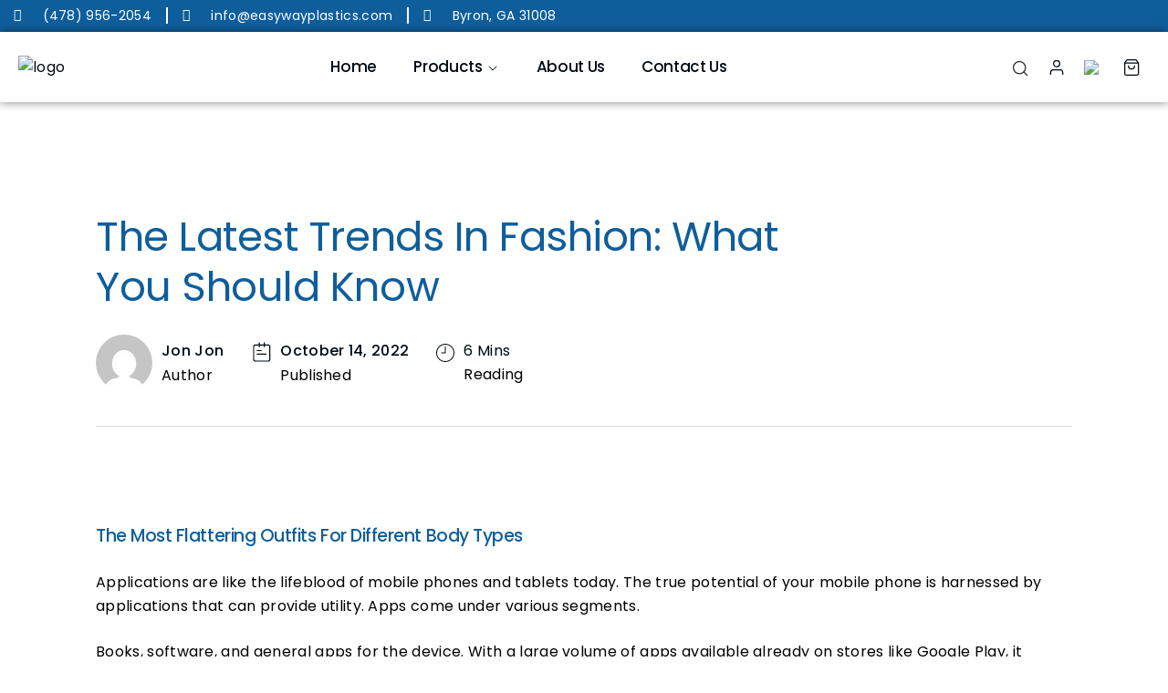

--- FILE ---
content_type: text/html; charset=UTF-8
request_url: https://easywayplastics.com/whats-growth-hacking-8-great-books-to-learn-more-about-it/
body_size: 34132
content:

<!doctype html>

<html lang="en-US">



<head>

	<meta charset="UTF-8">

	<meta name="viewport" content="width=device-width, initial-scale=1">

    <meta name="description" content="Emart - Multi-purpose WooCommerce Theme">

	<title>The Latest Trends In Fashion: What You Should Know &#8211; Easyway Plastics Inc.</title>
<meta name='robots' content='max-image-preview:large' />
	<style>img:is([sizes="auto" i], [sizes^="auto," i]) { contain-intrinsic-size: 3000px 1500px }</style>
	<link rel='dns-prefetch' href='//fonts.googleapis.com' />
<link rel="alternate" type="application/rss+xml" title="Easyway Plastics Inc. &raquo; Feed" href="https://easywayplastics.com/feed/" />
<link rel="alternate" type="application/rss+xml" title="Easyway Plastics Inc. &raquo; Comments Feed" href="https://easywayplastics.com/comments/feed/" />
<link rel="alternate" type="application/rss+xml" title="Easyway Plastics Inc. &raquo; The Latest Trends In Fashion: What You Should Know Comments Feed" href="https://easywayplastics.com/whats-growth-hacking-8-great-books-to-learn-more-about-it/feed/" />
<script>
window._wpemojiSettings = {"baseUrl":"https:\/\/s.w.org\/images\/core\/emoji\/15.0.3\/72x72\/","ext":".png","svgUrl":"https:\/\/s.w.org\/images\/core\/emoji\/15.0.3\/svg\/","svgExt":".svg","source":{"concatemoji":"https:\/\/easywayplastics.com\/wp-includes\/js\/wp-emoji-release.min.js?ver=6.7.4"}};
/*! This file is auto-generated */
!function(i,n){var o,s,e;function c(e){try{var t={supportTests:e,timestamp:(new Date).valueOf()};sessionStorage.setItem(o,JSON.stringify(t))}catch(e){}}function p(e,t,n){e.clearRect(0,0,e.canvas.width,e.canvas.height),e.fillText(t,0,0);var t=new Uint32Array(e.getImageData(0,0,e.canvas.width,e.canvas.height).data),r=(e.clearRect(0,0,e.canvas.width,e.canvas.height),e.fillText(n,0,0),new Uint32Array(e.getImageData(0,0,e.canvas.width,e.canvas.height).data));return t.every(function(e,t){return e===r[t]})}function u(e,t,n){switch(t){case"flag":return n(e,"\ud83c\udff3\ufe0f\u200d\u26a7\ufe0f","\ud83c\udff3\ufe0f\u200b\u26a7\ufe0f")?!1:!n(e,"\ud83c\uddfa\ud83c\uddf3","\ud83c\uddfa\u200b\ud83c\uddf3")&&!n(e,"\ud83c\udff4\udb40\udc67\udb40\udc62\udb40\udc65\udb40\udc6e\udb40\udc67\udb40\udc7f","\ud83c\udff4\u200b\udb40\udc67\u200b\udb40\udc62\u200b\udb40\udc65\u200b\udb40\udc6e\u200b\udb40\udc67\u200b\udb40\udc7f");case"emoji":return!n(e,"\ud83d\udc26\u200d\u2b1b","\ud83d\udc26\u200b\u2b1b")}return!1}function f(e,t,n){var r="undefined"!=typeof WorkerGlobalScope&&self instanceof WorkerGlobalScope?new OffscreenCanvas(300,150):i.createElement("canvas"),a=r.getContext("2d",{willReadFrequently:!0}),o=(a.textBaseline="top",a.font="600 32px Arial",{});return e.forEach(function(e){o[e]=t(a,e,n)}),o}function t(e){var t=i.createElement("script");t.src=e,t.defer=!0,i.head.appendChild(t)}"undefined"!=typeof Promise&&(o="wpEmojiSettingsSupports",s=["flag","emoji"],n.supports={everything:!0,everythingExceptFlag:!0},e=new Promise(function(e){i.addEventListener("DOMContentLoaded",e,{once:!0})}),new Promise(function(t){var n=function(){try{var e=JSON.parse(sessionStorage.getItem(o));if("object"==typeof e&&"number"==typeof e.timestamp&&(new Date).valueOf()<e.timestamp+604800&&"object"==typeof e.supportTests)return e.supportTests}catch(e){}return null}();if(!n){if("undefined"!=typeof Worker&&"undefined"!=typeof OffscreenCanvas&&"undefined"!=typeof URL&&URL.createObjectURL&&"undefined"!=typeof Blob)try{var e="postMessage("+f.toString()+"("+[JSON.stringify(s),u.toString(),p.toString()].join(",")+"));",r=new Blob([e],{type:"text/javascript"}),a=new Worker(URL.createObjectURL(r),{name:"wpTestEmojiSupports"});return void(a.onmessage=function(e){c(n=e.data),a.terminate(),t(n)})}catch(e){}c(n=f(s,u,p))}t(n)}).then(function(e){for(var t in e)n.supports[t]=e[t],n.supports.everything=n.supports.everything&&n.supports[t],"flag"!==t&&(n.supports.everythingExceptFlag=n.supports.everythingExceptFlag&&n.supports[t]);n.supports.everythingExceptFlag=n.supports.everythingExceptFlag&&!n.supports.flag,n.DOMReady=!1,n.readyCallback=function(){n.DOMReady=!0}}).then(function(){return e}).then(function(){var e;n.supports.everything||(n.readyCallback(),(e=n.source||{}).concatemoji?t(e.concatemoji):e.wpemoji&&e.twemoji&&(t(e.twemoji),t(e.wpemoji)))}))}((window,document),window._wpemojiSettings);
</script>
<style id='wp-emoji-styles-inline-css'>

	img.wp-smiley, img.emoji {
		display: inline !important;
		border: none !important;
		box-shadow: none !important;
		height: 1em !important;
		width: 1em !important;
		margin: 0 0.07em !important;
		vertical-align: -0.1em !important;
		background: none !important;
		padding: 0 !important;
	}
</style>
<link rel='stylesheet' id='wp-block-library-css' href='https://easywayplastics.com/wp-includes/css/dist/block-library/style.min.css?ver=6.7.4' media='all' />
<style id='wp-block-library-theme-inline-css'>
.wp-block-audio :where(figcaption){color:#555;font-size:13px;text-align:center}.is-dark-theme .wp-block-audio :where(figcaption){color:#ffffffa6}.wp-block-audio{margin:0 0 1em}.wp-block-code{border:1px solid #ccc;border-radius:4px;font-family:Menlo,Consolas,monaco,monospace;padding:.8em 1em}.wp-block-embed :where(figcaption){color:#555;font-size:13px;text-align:center}.is-dark-theme .wp-block-embed :where(figcaption){color:#ffffffa6}.wp-block-embed{margin:0 0 1em}.blocks-gallery-caption{color:#555;font-size:13px;text-align:center}.is-dark-theme .blocks-gallery-caption{color:#ffffffa6}:root :where(.wp-block-image figcaption){color:#555;font-size:13px;text-align:center}.is-dark-theme :root :where(.wp-block-image figcaption){color:#ffffffa6}.wp-block-image{margin:0 0 1em}.wp-block-pullquote{border-bottom:4px solid;border-top:4px solid;color:currentColor;margin-bottom:1.75em}.wp-block-pullquote cite,.wp-block-pullquote footer,.wp-block-pullquote__citation{color:currentColor;font-size:.8125em;font-style:normal;text-transform:uppercase}.wp-block-quote{border-left:.25em solid;margin:0 0 1.75em;padding-left:1em}.wp-block-quote cite,.wp-block-quote footer{color:currentColor;font-size:.8125em;font-style:normal;position:relative}.wp-block-quote:where(.has-text-align-right){border-left:none;border-right:.25em solid;padding-left:0;padding-right:1em}.wp-block-quote:where(.has-text-align-center){border:none;padding-left:0}.wp-block-quote.is-large,.wp-block-quote.is-style-large,.wp-block-quote:where(.is-style-plain){border:none}.wp-block-search .wp-block-search__label{font-weight:700}.wp-block-search__button{border:1px solid #ccc;padding:.375em .625em}:where(.wp-block-group.has-background){padding:1.25em 2.375em}.wp-block-separator.has-css-opacity{opacity:.4}.wp-block-separator{border:none;border-bottom:2px solid;margin-left:auto;margin-right:auto}.wp-block-separator.has-alpha-channel-opacity{opacity:1}.wp-block-separator:not(.is-style-wide):not(.is-style-dots){width:100px}.wp-block-separator.has-background:not(.is-style-dots){border-bottom:none;height:1px}.wp-block-separator.has-background:not(.is-style-wide):not(.is-style-dots){height:2px}.wp-block-table{margin:0 0 1em}.wp-block-table td,.wp-block-table th{word-break:normal}.wp-block-table :where(figcaption){color:#555;font-size:13px;text-align:center}.is-dark-theme .wp-block-table :where(figcaption){color:#ffffffa6}.wp-block-video :where(figcaption){color:#555;font-size:13px;text-align:center}.is-dark-theme .wp-block-video :where(figcaption){color:#ffffffa6}.wp-block-video{margin:0 0 1em}:root :where(.wp-block-template-part.has-background){margin-bottom:0;margin-top:0;padding:1.25em 2.375em}
</style>
<link rel='stylesheet' id='wc-blocks-vendors-style-css' href='https://easywayplastics.com/wp-content/plugins/woocommerce/packages/woocommerce-blocks/build/wc-blocks-vendors-style.css?ver=10.9.3' media='all' />
<link rel='stylesheet' id='wc-all-blocks-style-css' href='https://easywayplastics.com/wp-content/plugins/woocommerce/packages/woocommerce-blocks/build/wc-all-blocks-style.css?ver=10.9.3' media='all' />
<style id='classic-theme-styles-inline-css'>
/*! This file is auto-generated */
.wp-block-button__link{color:#fff;background-color:#32373c;border-radius:9999px;box-shadow:none;text-decoration:none;padding:calc(.667em + 2px) calc(1.333em + 2px);font-size:1.125em}.wp-block-file__button{background:#32373c;color:#fff;text-decoration:none}
</style>
<style id='global-styles-inline-css'>
:root{--wp--preset--aspect-ratio--square: 1;--wp--preset--aspect-ratio--4-3: 4/3;--wp--preset--aspect-ratio--3-4: 3/4;--wp--preset--aspect-ratio--3-2: 3/2;--wp--preset--aspect-ratio--2-3: 2/3;--wp--preset--aspect-ratio--16-9: 16/9;--wp--preset--aspect-ratio--9-16: 9/16;--wp--preset--color--black: #000000;--wp--preset--color--cyan-bluish-gray: #abb8c3;--wp--preset--color--white: #ffffff;--wp--preset--color--pale-pink: #f78da7;--wp--preset--color--vivid-red: #cf2e2e;--wp--preset--color--luminous-vivid-orange: #ff6900;--wp--preset--color--luminous-vivid-amber: #fcb900;--wp--preset--color--light-green-cyan: #7bdcb5;--wp--preset--color--vivid-green-cyan: #00d084;--wp--preset--color--pale-cyan-blue: #8ed1fc;--wp--preset--color--vivid-cyan-blue: #0693e3;--wp--preset--color--vivid-purple: #9b51e0;--wp--preset--gradient--vivid-cyan-blue-to-vivid-purple: linear-gradient(135deg,rgba(6,147,227,1) 0%,rgb(155,81,224) 100%);--wp--preset--gradient--light-green-cyan-to-vivid-green-cyan: linear-gradient(135deg,rgb(122,220,180) 0%,rgb(0,208,130) 100%);--wp--preset--gradient--luminous-vivid-amber-to-luminous-vivid-orange: linear-gradient(135deg,rgba(252,185,0,1) 0%,rgba(255,105,0,1) 100%);--wp--preset--gradient--luminous-vivid-orange-to-vivid-red: linear-gradient(135deg,rgba(255,105,0,1) 0%,rgb(207,46,46) 100%);--wp--preset--gradient--very-light-gray-to-cyan-bluish-gray: linear-gradient(135deg,rgb(238,238,238) 0%,rgb(169,184,195) 100%);--wp--preset--gradient--cool-to-warm-spectrum: linear-gradient(135deg,rgb(74,234,220) 0%,rgb(151,120,209) 20%,rgb(207,42,186) 40%,rgb(238,44,130) 60%,rgb(251,105,98) 80%,rgb(254,248,76) 100%);--wp--preset--gradient--blush-light-purple: linear-gradient(135deg,rgb(255,206,236) 0%,rgb(152,150,240) 100%);--wp--preset--gradient--blush-bordeaux: linear-gradient(135deg,rgb(254,205,165) 0%,rgb(254,45,45) 50%,rgb(107,0,62) 100%);--wp--preset--gradient--luminous-dusk: linear-gradient(135deg,rgb(255,203,112) 0%,rgb(199,81,192) 50%,rgb(65,88,208) 100%);--wp--preset--gradient--pale-ocean: linear-gradient(135deg,rgb(255,245,203) 0%,rgb(182,227,212) 50%,rgb(51,167,181) 100%);--wp--preset--gradient--electric-grass: linear-gradient(135deg,rgb(202,248,128) 0%,rgb(113,206,126) 100%);--wp--preset--gradient--midnight: linear-gradient(135deg,rgb(2,3,129) 0%,rgb(40,116,252) 100%);--wp--preset--font-size--small: 13px;--wp--preset--font-size--medium: 20px;--wp--preset--font-size--large: 36px;--wp--preset--font-size--x-large: 42px;--wp--preset--spacing--20: 0.44rem;--wp--preset--spacing--30: 0.67rem;--wp--preset--spacing--40: 1rem;--wp--preset--spacing--50: 1.5rem;--wp--preset--spacing--60: 2.25rem;--wp--preset--spacing--70: 3.38rem;--wp--preset--spacing--80: 5.06rem;--wp--preset--shadow--natural: 6px 6px 9px rgba(0, 0, 0, 0.2);--wp--preset--shadow--deep: 12px 12px 50px rgba(0, 0, 0, 0.4);--wp--preset--shadow--sharp: 6px 6px 0px rgba(0, 0, 0, 0.2);--wp--preset--shadow--outlined: 6px 6px 0px -3px rgba(255, 255, 255, 1), 6px 6px rgba(0, 0, 0, 1);--wp--preset--shadow--crisp: 6px 6px 0px rgba(0, 0, 0, 1);}:where(.is-layout-flex){gap: 0.5em;}:where(.is-layout-grid){gap: 0.5em;}body .is-layout-flex{display: flex;}.is-layout-flex{flex-wrap: wrap;align-items: center;}.is-layout-flex > :is(*, div){margin: 0;}body .is-layout-grid{display: grid;}.is-layout-grid > :is(*, div){margin: 0;}:where(.wp-block-columns.is-layout-flex){gap: 2em;}:where(.wp-block-columns.is-layout-grid){gap: 2em;}:where(.wp-block-post-template.is-layout-flex){gap: 1.25em;}:where(.wp-block-post-template.is-layout-grid){gap: 1.25em;}.has-black-color{color: var(--wp--preset--color--black) !important;}.has-cyan-bluish-gray-color{color: var(--wp--preset--color--cyan-bluish-gray) !important;}.has-white-color{color: var(--wp--preset--color--white) !important;}.has-pale-pink-color{color: var(--wp--preset--color--pale-pink) !important;}.has-vivid-red-color{color: var(--wp--preset--color--vivid-red) !important;}.has-luminous-vivid-orange-color{color: var(--wp--preset--color--luminous-vivid-orange) !important;}.has-luminous-vivid-amber-color{color: var(--wp--preset--color--luminous-vivid-amber) !important;}.has-light-green-cyan-color{color: var(--wp--preset--color--light-green-cyan) !important;}.has-vivid-green-cyan-color{color: var(--wp--preset--color--vivid-green-cyan) !important;}.has-pale-cyan-blue-color{color: var(--wp--preset--color--pale-cyan-blue) !important;}.has-vivid-cyan-blue-color{color: var(--wp--preset--color--vivid-cyan-blue) !important;}.has-vivid-purple-color{color: var(--wp--preset--color--vivid-purple) !important;}.has-black-background-color{background-color: var(--wp--preset--color--black) !important;}.has-cyan-bluish-gray-background-color{background-color: var(--wp--preset--color--cyan-bluish-gray) !important;}.has-white-background-color{background-color: var(--wp--preset--color--white) !important;}.has-pale-pink-background-color{background-color: var(--wp--preset--color--pale-pink) !important;}.has-vivid-red-background-color{background-color: var(--wp--preset--color--vivid-red) !important;}.has-luminous-vivid-orange-background-color{background-color: var(--wp--preset--color--luminous-vivid-orange) !important;}.has-luminous-vivid-amber-background-color{background-color: var(--wp--preset--color--luminous-vivid-amber) !important;}.has-light-green-cyan-background-color{background-color: var(--wp--preset--color--light-green-cyan) !important;}.has-vivid-green-cyan-background-color{background-color: var(--wp--preset--color--vivid-green-cyan) !important;}.has-pale-cyan-blue-background-color{background-color: var(--wp--preset--color--pale-cyan-blue) !important;}.has-vivid-cyan-blue-background-color{background-color: var(--wp--preset--color--vivid-cyan-blue) !important;}.has-vivid-purple-background-color{background-color: var(--wp--preset--color--vivid-purple) !important;}.has-black-border-color{border-color: var(--wp--preset--color--black) !important;}.has-cyan-bluish-gray-border-color{border-color: var(--wp--preset--color--cyan-bluish-gray) !important;}.has-white-border-color{border-color: var(--wp--preset--color--white) !important;}.has-pale-pink-border-color{border-color: var(--wp--preset--color--pale-pink) !important;}.has-vivid-red-border-color{border-color: var(--wp--preset--color--vivid-red) !important;}.has-luminous-vivid-orange-border-color{border-color: var(--wp--preset--color--luminous-vivid-orange) !important;}.has-luminous-vivid-amber-border-color{border-color: var(--wp--preset--color--luminous-vivid-amber) !important;}.has-light-green-cyan-border-color{border-color: var(--wp--preset--color--light-green-cyan) !important;}.has-vivid-green-cyan-border-color{border-color: var(--wp--preset--color--vivid-green-cyan) !important;}.has-pale-cyan-blue-border-color{border-color: var(--wp--preset--color--pale-cyan-blue) !important;}.has-vivid-cyan-blue-border-color{border-color: var(--wp--preset--color--vivid-cyan-blue) !important;}.has-vivid-purple-border-color{border-color: var(--wp--preset--color--vivid-purple) !important;}.has-vivid-cyan-blue-to-vivid-purple-gradient-background{background: var(--wp--preset--gradient--vivid-cyan-blue-to-vivid-purple) !important;}.has-light-green-cyan-to-vivid-green-cyan-gradient-background{background: var(--wp--preset--gradient--light-green-cyan-to-vivid-green-cyan) !important;}.has-luminous-vivid-amber-to-luminous-vivid-orange-gradient-background{background: var(--wp--preset--gradient--luminous-vivid-amber-to-luminous-vivid-orange) !important;}.has-luminous-vivid-orange-to-vivid-red-gradient-background{background: var(--wp--preset--gradient--luminous-vivid-orange-to-vivid-red) !important;}.has-very-light-gray-to-cyan-bluish-gray-gradient-background{background: var(--wp--preset--gradient--very-light-gray-to-cyan-bluish-gray) !important;}.has-cool-to-warm-spectrum-gradient-background{background: var(--wp--preset--gradient--cool-to-warm-spectrum) !important;}.has-blush-light-purple-gradient-background{background: var(--wp--preset--gradient--blush-light-purple) !important;}.has-blush-bordeaux-gradient-background{background: var(--wp--preset--gradient--blush-bordeaux) !important;}.has-luminous-dusk-gradient-background{background: var(--wp--preset--gradient--luminous-dusk) !important;}.has-pale-ocean-gradient-background{background: var(--wp--preset--gradient--pale-ocean) !important;}.has-electric-grass-gradient-background{background: var(--wp--preset--gradient--electric-grass) !important;}.has-midnight-gradient-background{background: var(--wp--preset--gradient--midnight) !important;}.has-small-font-size{font-size: var(--wp--preset--font-size--small) !important;}.has-medium-font-size{font-size: var(--wp--preset--font-size--medium) !important;}.has-large-font-size{font-size: var(--wp--preset--font-size--large) !important;}.has-x-large-font-size{font-size: var(--wp--preset--font-size--x-large) !important;}
:where(.wp-block-post-template.is-layout-flex){gap: 1.25em;}:where(.wp-block-post-template.is-layout-grid){gap: 1.25em;}
:where(.wp-block-columns.is-layout-flex){gap: 2em;}:where(.wp-block-columns.is-layout-grid){gap: 2em;}
:root :where(.wp-block-pullquote){font-size: 1.5em;line-height: 1.6;}
</style>
<link rel='stylesheet' id='contact-form-7-css' href='https://easywayplastics.com/wp-content/plugins/contact-form-7/includes/css/styles.css?ver=5.8.1' media='all' />
<link rel='stylesheet' id='woocommerce-layout-css' href='https://easywayplastics.com/wp-content/plugins/woocommerce/assets/css/woocommerce-layout.css?ver=8.1.3' media='all' />
<link rel='stylesheet' id='woocommerce-smallscreen-css' href='https://easywayplastics.com/wp-content/plugins/woocommerce/assets/css/woocommerce-smallscreen.css?ver=8.1.3' media='only screen and (max-width: 768px)' />
<link rel='stylesheet' id='woocommerce-general-css' href='https://easywayplastics.com/wp-content/plugins/woocommerce/assets/css/woocommerce.css?ver=8.1.3' media='all' />
<style id='woocommerce-inline-inline-css'>
.woocommerce form .form-row .required { visibility: visible; }
</style>
<link rel='stylesheet' id='spam-protect-for-contact-form7-css' href='https://easywayplastics.com/wp-content/plugins/wp-contact-form-7-spam-blocker/frontend/css/spam-protect-for-contact-form7.css?ver=1.0.0' media='all' />
<link rel='stylesheet' id='woo-variation-swatches-css' href='https://easywayplastics.com/wp-content/plugins/woo-variation-swatches/assets/css/frontend.min.css?ver=1704486311' media='all' />
<style id='woo-variation-swatches-inline-css'>
:root {
--wvs-tick:url("data:image/svg+xml;utf8,%3Csvg filter='drop-shadow(0px 0px 2px rgb(0 0 0 / .8))' xmlns='http://www.w3.org/2000/svg'  viewBox='0 0 30 30'%3E%3Cpath fill='none' stroke='%23ffffff' stroke-linecap='round' stroke-linejoin='round' stroke-width='4' d='M4 16L11 23 27 7'/%3E%3C/svg%3E");

--wvs-cross:url("data:image/svg+xml;utf8,%3Csvg filter='drop-shadow(0px 0px 5px rgb(255 255 255 / .6))' xmlns='http://www.w3.org/2000/svg' width='72px' height='72px' viewBox='0 0 24 24'%3E%3Cpath fill='none' stroke='%23ff0000' stroke-linecap='round' stroke-width='0.6' d='M5 5L19 19M19 5L5 19'/%3E%3C/svg%3E");
--wvs-single-product-item-width:30px;
--wvs-single-product-item-height:30px;
--wvs-single-product-item-font-size:16px}
</style>
<link rel='stylesheet' id='yith_ywraq_frontend-css' href='https://easywayplastics.com/wp-content/plugins/yith-woocommerce-request-a-quote/assets/css/frontend.css?ver=2.36.0' media='all' />
<style id='yith_ywraq_frontend-inline-css'>
.woocommerce .add-request-quote-button.button, .woocommerce .add-request-quote-button-addons.button, .yith-wceop-ywraq-button-wrapper .add-request-quote-button.button, .yith-wceop-ywraq-button-wrapper .add-request-quote-button-addons.button{
    background-color: #0066b4!important;
    color: #ffffff!important;
}
.woocommerce .add-request-quote-button.button:hover,  .woocommerce .add-request-quote-button-addons.button:hover,.yith-wceop-ywraq-button-wrapper .add-request-quote-button.button:hover,  .yith-wceop-ywraq-button-wrapper .add-request-quote-button-addons.button:hover{
    background-color: #044a80!important;
    color: #ffffff!important;
}


</style>
<link rel='stylesheet' id='yith-quick-view-css' href='https://easywayplastics.com/wp-content/plugins/yith-woocommerce-quick-view/assets/css/yith-quick-view.css?ver=1.31.0' media='all' />
<style id='yith-quick-view-inline-css'>

				#yith-quick-view-modal .yith-wcqv-main{background:#ffffff;}
				#yith-quick-view-close{color:#cdcdcd;}
				#yith-quick-view-close:hover{color:#ff0000;}
</style>
<link rel='preload' as='font' type='font/woff2' crossorigin='anonymous' id='tinvwl-webfont-font-css' href='https://easywayplastics.com/wp-content/plugins/ti-woocommerce-wishlist/assets/fonts/tinvwl-webfont.woff2?ver=xu2uyi' media='all' />
<link rel='stylesheet' id='tinvwl-webfont-css' href='https://easywayplastics.com/wp-content/plugins/ti-woocommerce-wishlist/assets/css/webfont.min.css?ver=2.7.4' media='all' />
<link rel='stylesheet' id='tinvwl-css' href='https://easywayplastics.com/wp-content/plugins/ti-woocommerce-wishlist/assets/css/public.min.css?ver=2.7.4' media='all' />
<link rel='stylesheet' id='emart-menu-css' href='https://easywayplastics.com/wp-content/themes/emart/assets/css/emart-menu.css?ver=1769102137' media='all' />
<link rel='stylesheet' id='emart-fonts-css' href='https://fonts.googleapis.com/css?family=Poppins%3Aregular%7CPoppins%3Aregular%7CPoppins%3Aregular%7CPoppins%3Aregular%7CPoppins%3Aregular%7CPoppins%3A500%7CPoppins%3A500%7CPoppins%3Aregular%7CPoppins%3Aregular%7CPoppins%3Aregular%7CPoppins%3Aregular%7CPoppins%3Aregular%7CPoppins%3A500%7CPoppins%3A500&#038;subset=latin&#038;display=fallback' media='all' />
<link rel='stylesheet' id='emart-custom-css' href='https://easywayplastics.com/wp-content/themes/emart/assets/css/emart-custom.css?ver=1769102137' media='all' />
<link rel='stylesheet' id='emart-shop-css' href='https://easywayplastics.com/wp-content/themes/emart/assets/css/emart-shop.css?ver=1769102137' media='all' />
<link rel='stylesheet' id='emart-blog-css' href='https://easywayplastics.com/wp-content/themes/emart/assets/css/emart-blog.css?ver=1769102137' media='all' />
<link rel='stylesheet' id='elementor-icons-css' href='https://easywayplastics.com/wp-content/plugins/elementor/assets/lib/eicons/css/elementor-icons.min.css?ver=5.23.0' media='all' />
<link rel='stylesheet' id='elementor-frontend-css' href='https://easywayplastics.com/wp-content/uploads/elementor/css/custom-frontend-lite.min.css?ver=1704501858' media='all' />
<link rel='stylesheet' id='swiper-css' href='https://easywayplastics.com/wp-content/plugins/elementor/assets/lib/swiper/v8/css/swiper.min.css?ver=8.4.5' media='all' />
<link rel='stylesheet' id='elementor-post-3-css' href='https://easywayplastics.com/wp-content/uploads/elementor/css/post-3.css?ver=1704501858' media='all' />
<link rel='stylesheet' id='font-awesome-5-all-css' href='https://easywayplastics.com/wp-content/plugins/elementor/assets/lib/font-awesome/css/all.min.css?ver=3.16.4' media='all' />
<link rel='stylesheet' id='font-awesome-4-shim-css' href='https://easywayplastics.com/wp-content/plugins/elementor/assets/lib/font-awesome/css/v4-shims.min.css?ver=3.16.4' media='all' />
<link rel='stylesheet' id='elementor-post-42894-css' href='https://easywayplastics.com/wp-content/uploads/elementor/css/post-42894.css?ver=1704772100' media='all' />
<link rel='stylesheet' id='wpt-fontello-css' href='https://easywayplastics.com/wp-content/plugins/woo-product-table/assets/fontello/css/wptfontelo.css?ver=3.5.6.0' media='all' />
<link rel='stylesheet' id='animate-css' href='https://easywayplastics.com/wp-content/plugins/woo-product-table/assets/fontello/css/animation.css?ver=3.5.6.0' media='all' />
<link rel='stylesheet' id='wpt-universal-css' href='https://easywayplastics.com/wp-content/plugins/woo-product-table/assets/css/universal.css?ver=3.5.6.0' media='all' />
<link rel='stylesheet' id='select2-css' href='https://easywayplastics.com/wp-content/plugins/woocommerce/assets/css/select2.css?ver=8.1.3' media='all' />
<link rel='stylesheet' id='mediaelement-css' href='https://easywayplastics.com/wp-includes/js/mediaelement/mediaelementplayer-legacy.min.css?ver=4.2.17' media='all' />
<link rel='stylesheet' id='wp-mediaelement-css' href='https://easywayplastics.com/wp-includes/js/mediaelement/wp-mediaelement.min.css?ver=6.7.4' media='all' />
<link rel='stylesheet' id='google-fonts-1-css' href='https://fonts.googleapis.com/css?family=Roboto%3A100%2C100italic%2C200%2C200italic%2C300%2C300italic%2C400%2C400italic%2C500%2C500italic%2C600%2C600italic%2C700%2C700italic%2C800%2C800italic%2C900%2C900italic%7CRoboto+Slab%3A100%2C100italic%2C200%2C200italic%2C300%2C300italic%2C400%2C400italic%2C500%2C500italic%2C600%2C600italic%2C700%2C700italic%2C800%2C800italic%2C900%2C900italic&#038;display=auto&#038;ver=6.7.4' media='all' />
<link rel="preconnect" href="https://fonts.gstatic.com/" crossorigin><script type="text/template" id="tmpl-variation-template">
	<div class="woocommerce-variation-description">{{{ data.variation.variation_description }}}</div>
	<div class="woocommerce-variation-price">{{{ data.variation.price_html }}}</div>
	<div class="woocommerce-variation-availability">{{{ data.variation.availability_html }}}</div>
</script>
<script type="text/template" id="tmpl-unavailable-variation-template">
	<p>Sorry, this product is unavailable. Please choose a different combination.</p>
</script>
<script src="https://easywayplastics.com/wp-includes/js/jquery/jquery.min.js?ver=3.7.1" id="jquery-core-js"></script>
<script src="https://easywayplastics.com/wp-includes/js/jquery/jquery-migrate.min.js?ver=3.4.1" id="jquery-migrate-js"></script>
<script src="https://easywayplastics.com/wp-content/plugins/woocommerce/assets/js/jquery-blockui/jquery.blockUI.min.js?ver=2.7.0-wc.8.1.3" id="jquery-blockui-js"></script>
<script src="https://easywayplastics.com/wp-content/plugins/wp-contact-form-7-spam-blocker/frontend/js/spam-protect-for-contact-form7.js?ver=1.0.0" id="spam-protect-for-contact-form7-js"></script>
<script src="https://easywayplastics.com/wp-includes/js/underscore.min.js?ver=1.13.7" id="underscore-js"></script>
<script id="wp-util-js-extra">
var _wpUtilSettings = {"ajax":{"url":"\/wp-admin\/admin-ajax.php"}};
</script>
<script src="https://easywayplastics.com/wp-includes/js/wp-util.min.js?ver=6.7.4" id="wp-util-js"></script>
<script id="wp-api-request-js-extra">
var wpApiSettings = {"root":"https:\/\/easywayplastics.com\/wp-json\/","nonce":"70cb1c5740","versionString":"wp\/v2\/"};
</script>
<script src="https://easywayplastics.com/wp-includes/js/api-request.min.js?ver=6.7.4" id="wp-api-request-js"></script>
<script src="https://easywayplastics.com/wp-includes/js/dist/hooks.min.js?ver=4d63a3d491d11ffd8ac6" id="wp-hooks-js"></script>
<script src="https://easywayplastics.com/wp-includes/js/dist/i18n.min.js?ver=5e580eb46a90c2b997e6" id="wp-i18n-js"></script>
<script id="wp-i18n-js-after">
wp.i18n.setLocaleData( { 'text direction\u0004ltr': [ 'ltr' ] } );
</script>
<script src="https://easywayplastics.com/wp-includes/js/dist/vendor/wp-polyfill.min.js?ver=3.15.0" id="wp-polyfill-js"></script>
<script src="https://easywayplastics.com/wp-includes/js/dist/url.min.js?ver=e87eb76272a3a08402d2" id="wp-url-js"></script>
<script src="https://easywayplastics.com/wp-includes/js/dist/api-fetch.min.js?ver=d387b816bc1ed2042e28" id="wp-api-fetch-js"></script>
<script id="wp-api-fetch-js-after">
wp.apiFetch.use( wp.apiFetch.createRootURLMiddleware( "https://easywayplastics.com/wp-json/" ) );
wp.apiFetch.nonceMiddleware = wp.apiFetch.createNonceMiddleware( "70cb1c5740" );
wp.apiFetch.use( wp.apiFetch.nonceMiddleware );
wp.apiFetch.use( wp.apiFetch.mediaUploadMiddleware );
wp.apiFetch.nonceEndpoint = "https://easywayplastics.com/wp-admin/admin-ajax.php?action=rest-nonce";
</script>
<script id="woo-variation-swatches-js-extra">
var woo_variation_swatches_options = {"show_variation_label":"1","clear_on_reselect":"","variation_label_separator":":","is_mobile":"","show_variation_stock":"","stock_label_threshold":"5","cart_redirect_after_add":"yes","enable_ajax_add_to_cart":"yes","cart_url":"https:\/\/easywayplastics.com\/cart\/","is_cart":""};
</script>
<script src="https://easywayplastics.com/wp-content/plugins/woo-variation-swatches/assets/js/frontend.min.js?ver=1704486311" id="woo-variation-swatches-js" defer data-wp-strategy="defer"></script>
<script src="https://easywayplastics.com/wp-content/plugins/elementor/assets/lib/font-awesome/js/v4-shims.min.js?ver=3.16.4" id="font-awesome-4-shim-js"></script>
<link rel="https://api.w.org/" href="https://easywayplastics.com/wp-json/" /><link rel="alternate" title="JSON" type="application/json" href="https://easywayplastics.com/wp-json/wp/v2/posts/42894" /><link rel="EditURI" type="application/rsd+xml" title="RSD" href="https://easywayplastics.com/xmlrpc.php?rsd" />
<meta name="generator" content="WordPress 6.7.4" />
<meta name="generator" content="WooCommerce 8.1.3" />
<link rel="canonical" href="https://easywayplastics.com/whats-growth-hacking-8-great-books-to-learn-more-about-it/" />
<link rel='shortlink' href='https://easywayplastics.com/?p=42894' />
<link rel="alternate" title="oEmbed (JSON)" type="application/json+oembed" href="https://easywayplastics.com/wp-json/oembed/1.0/embed?url=https%3A%2F%2Feasywayplastics.com%2Fwhats-growth-hacking-8-great-books-to-learn-more-about-it%2F" />
<link rel="alternate" title="oEmbed (XML)" type="text/xml+oembed" href="https://easywayplastics.com/wp-json/oembed/1.0/embed?url=https%3A%2F%2Feasywayplastics.com%2Fwhats-growth-hacking-8-great-books-to-learn-more-about-it%2F&#038;format=xml" />
<link rel="pingback" href="https://easywayplastics.com/xmlrpc.php">		<!--Customizer CSS-->
		<style type="text/css">
			
			
					</style>
		<!--/Customizer CSS-->
			<noscript><style>.woocommerce-product-gallery{ opacity: 1 !important; }</style></noscript>
	<meta name="generator" content="Elementor 3.16.4; features: e_dom_optimization, e_optimized_assets_loading, e_optimized_css_loading, additional_custom_breakpoints; settings: css_print_method-external, google_font-enabled, font_display-auto">
		<style id="wp-custom-css">
			.elementor-11 .elementor-element.elementor-element-bef4487 {
  padding: 0px 0px 0px 0px !important;
}

.product-box.element-one .product-item .holder .pic img.primary-img {
  display: none;
}		</style>
		
</head>



<body class="post-template-default single single-post postid-42894 single-format-standard wp-embed-responsive theme-emart woocommerce-no-js wpt_device_desktop wpt_table_body wpt-body-Product_Table woo-variation-swatches wvs-behavior-blur wvs-theme-emart wvs-show-label wvs-tooltip tinvwl-theme-style Wplgnite Wplgnite-emart elementor-default elementor-kit-3 elementor-page elementor-page-42894">

	
	<!-- overlay -->

	<div class="overlay"></div>

	<!-- overlay -->


		
		<div class="Wplgnite-website-layout full-width body-inner"><div id="header" class="rt-dark rt-submenu-light"><div class="rt-header-inner">		<div data-elementor-type="section" data-elementor-id="11" class="elementor elementor-11">
									<section class="elementor-section elementor-top-section elementor-element elementor-element-71f1dc7 elementor-hidden-mobile_extra elementor-hidden-mobile  wide-column-one elementor-hidden-tablet elementor-section-stretched elementor-section-boxed elementor-section-height-default elementor-section-height-default" data-id="71f1dc7" data-element_type="section" data-settings="{&quot;background_background&quot;:&quot;classic&quot;,&quot;stretch_section&quot;:&quot;section-stretched&quot;}">
						<div class="elementor-container elementor-column-gap-default">
					<div class="elementor-column elementor-col-50 elementor-top-column elementor-element elementor-element-e14f4ba" data-id="e14f4ba" data-element_type="column">
			<div class="elementor-widget-wrap elementor-element-populated">
								<div class="elementor-element elementor-element-8a7931d elementor-icon-list--layout-inline elementor-align-left elementor-tablet_extra-align-right elementor-list-item-link-full_width elementor-widget elementor-widget-icon-list" data-id="8a7931d" data-element_type="widget" data-widget_type="icon-list.default">
				<div class="elementor-widget-container">
			<link rel="stylesheet" href="https://easywayplastics.com/wp-content/uploads/elementor/css/custom-widget-icon-list.min.css?ver=1704501858">		<ul class="elementor-icon-list-items elementor-inline-items">
							<li class="elementor-icon-list-item elementor-inline-item">
											<a href="tel:4789562054">

												<span class="elementor-icon-list-icon">
							<i aria-hidden="true" class="fas fa-phone-volume"></i>						</span>
										<span class="elementor-icon-list-text">(478) 956-2054</span>
											</a>
									</li>
								<li class="elementor-icon-list-item elementor-inline-item">
											<a href="mailto:info@easywayplastics.com">

												<span class="elementor-icon-list-icon">
							<i aria-hidden="true" class="far fa-envelope"></i>						</span>
										<span class="elementor-icon-list-text">info@easywayplastics.com</span>
											</a>
									</li>
								<li class="elementor-icon-list-item elementor-inline-item">
											<a href="http://Byron,%20GA%2031008">

												<span class="elementor-icon-list-icon">
							<i aria-hidden="true" class="fas fa-location-arrow"></i>						</span>
										<span class="elementor-icon-list-text">Byron, GA 31008</span>
											</a>
									</li>
						</ul>
				</div>
				</div>
					</div>
		</div>
				<div class="elementor-column elementor-col-50 elementor-top-column elementor-element elementor-element-12adf99" data-id="12adf99" data-element_type="column">
			<div class="elementor-widget-wrap">
									</div>
		</div>
							</div>
		</section>
				<section class="elementor-section elementor-top-section elementor-element elementor-element-bef4487 full-width-sticky-header wide-column-one elementor-section-full_width elementor-section-height-default elementor-section-height-default" data-id="bef4487" data-element_type="section">
						<div class="elementor-container elementor-column-gap-default">
					<div class="elementor-column elementor-col-100 elementor-top-column elementor-element elementor-element-dcb4a5e" data-id="dcb4a5e" data-element_type="column">
			<div class="elementor-widget-wrap elementor-element-populated">
								<section class="elementor-section elementor-inner-section elementor-element elementor-element-8e84c7d elementor-section-full_width elementor-section-height-default elementor-section-height-default" data-id="8e84c7d" data-element_type="section">
						<div class="elementor-container elementor-column-gap-default">
					<div class="elementor-column elementor-col-100 elementor-inner-column elementor-element elementor-element-8826c5b" data-id="8826c5b" data-element_type="column">
			<div class="elementor-widget-wrap elementor-element-populated">
								<div class="elementor-element elementor-element-f3e28be elementor-widget elementor-widget-radiant-header_custom_menu" data-id="f3e28be" data-element_type="widget" data-widget_type="radiant-header_custom_menu.default">
				<div class="elementor-widget-container">
						<div class="cd-user-modal" style="display: none;">
			<div class="cd-user-modal-container">
				<ul class="cd-switcher">
					<li><a href="#0">Sign in</a></li>
					<li><a href="#0">Register</a></li>
				</ul>
				<div id="cd-login"> <!-- log in form -->
					<form class="woocommerce-form woocommerce-form-login login" method="post" >
			<p class="form-row form-row-first">
		<label for="username">Username or email&nbsp;<span class="required">*</span></label>
		<input type="text" class="input-text" name="username" id="username" autocomplete="username" placeholder="Username" />
	</p>
	<p class="form-row form-row-last">
		<label for="password">Password&nbsp;<span class="required">*</span></label>
		<input class="input-text" type="password" name="password" id="password" autocomplete="current-password"  placeholder="Password"/>
	</p>
	<div class="clear"></div>
		<p class="form-row">
		<label class="woocommerce-form__label woocommerce-form__label-for-checkbox woocommerce-form-login__rememberme">
			<input class="woocommerce-form__input woocommerce-form__input-checkbox" name="rememberme" type="checkbox" id="rememberme" value="forever" /> <span>Remember me</span>
		</label>
		<input type="hidden" id="woocommerce-login-nonce" name="woocommerce-login-nonce" value="3566fc5401" /><input type="hidden" name="_wp_http_referer" value="/whats-growth-hacking-8-great-books-to-learn-more-about-it/" />		<input type="hidden" name="redirect" value="#" />
		<span class="lost_password">
		<a href="https://easywayplastics.com/my-account/lost-password/">Lost your password?</a>
		</span>
	</p>
	<p class="form-actions">
		<button type="submit" class="woocommerce-button button woocommerce-form-login__submit" name="login" value="Login">Login</button>
	</p>
	<div class="clear"></div>
	</form>				</div>
				<div id="cd-signup"> <!-- sign up form -->
					<div class="woocommerce-notices-wrapper"></div>	<form method="post" class="woocommerce-form woocommerce-form-register register"  >
						<p class="woocommerce-form-row woocommerce-form-row--wide form-row form-row-wide">
			<label for="reg_email">Email address <span class="required">*</span></label>
            <input type="email" class="woocommerce-Input woocommerce-Input--text input-text" name="email" id="reg_email" autocomplete="email" placeholder="Email Address" value="" />		</p>
					<p>A password will be sent to your email address.</p>
				<div class="woocommerce-privacy-policy-text"></div>		<p class="woocommerce-FormRow form-row">
			<input type="hidden" id="woocommerce-register-nonce" name="woocommerce-register-nonce" value="a0dbfc119c" /><input type="hidden" name="_wp_http_referer" value="/whats-growth-hacking-8-great-books-to-learn-more-about-it/" />			<button type="submit" class="woocommerce-Button woocommerce-button button woocommerce-form-register__submit" name="register" value="Register">Register</button>
		</p>
			</form>
					</div> <!-- cd-signup -->
				<a href="#0" class="cd-close-form">Close</a>
			</div>
		</div>
							
		<header class="rt-header  mobile-header-style3 style3hover fixed">
				<div class="rt-header-holder mobile-logo-column">
					<div class="menu-icon rt-mobile-hamburger rt-column hidden-lg">
						<div class="rt-mobile-toggle-holder">
							<div class="rt-mobile-toggle">
								<span></span><span></span><span></span>
							</div>
						</div>
					</div>
					<div class="logo-holder">
						<div class="logo Wplgnite-retina"><a href="https://easywayplastics.com"><span class="logo-default test-retina-three"><img alt="logo" src="https://easywayplastics.com/wp-content/uploads/2023/05/3637-logo.jpg" srcset="https://easywayplastics.com/wp-content/uploads/2023/05/3637-logo.jpg 1x, https://easywayplastics.com/wp-content/uploads/2023/05/3637-logo.jpg 2x" width="147" height="31"></span></a></div>					</div>					
					<div class="rt-navbar-menu menu-center-sticky">
						<nav class="apr-nav-menu--main apr-nav-menu--layout-horizontal hover-underline e--pointer-none">
							<ul id="menu-menu-1" class="mega-menu"><li id="menu-item-43340" class=" menu-item menu-item-type-post_type menu-item-object-page menu-item-home menu-item-43340"><a  href="https://easywayplastics.com/" data-description="">Home<span class="arrow"><svg xmlns="http://www.w3.org/2000/svg" width="16" height="16" viewBox="0 0 24 24" fill="none" stroke="currentColor" stroke-width="1.5" stroke-linecap="round" stroke-linejoin="round" class="feather feather-chevron-down"><polyline points="6 9 12 15 18 9"></polyline></svg></span></a></li>
<li id="menu-item-91129" class=" menu-item menu-item-type-custom menu-item-object-custom menu-item-has-children menu-item-91129 rt-dropdown"><a  href="#" data-description="">Products<span class="arrow"><svg xmlns="http://www.w3.org/2000/svg" width="16" height="16" viewBox="0 0 24 24" fill="none" stroke="currentColor" stroke-width="1.5" stroke-linecap="round" stroke-linejoin="round" class="feather feather-chevron-down"><polyline points="6 9 12 15 18 9"></polyline></svg></span></a>
<ul class="sub-menu  menu-odd  menu-depth-1">
	<li id="menu-item-91128" class=" menu-item menu-item-type-post_type menu-item-object-page menu-item-91128"><a  href="https://easywayplastics.com/downspout-adapters/" data-description="">Downspout Adapters<span class="arrow"><svg xmlns="http://www.w3.org/2000/svg" width="16" height="16" viewBox="0 0 24 24" fill="none" stroke="currentColor" stroke-width="1.5" stroke-linecap="round" stroke-linejoin="round" class="feather feather-chevron-down"><polyline points="6 9 12 15 18 9"></polyline></svg></span></a></li>
	<li id="menu-item-91127" class=" menu-item menu-item-type-post_type menu-item-object-page menu-item-91127"><a  href="https://easywayplastics.com/pvc-fittings/" data-description="">PVC Fittings<span class="arrow"><svg xmlns="http://www.w3.org/2000/svg" width="16" height="16" viewBox="0 0 24 24" fill="none" stroke="currentColor" stroke-width="1.5" stroke-linecap="round" stroke-linejoin="round" class="feather feather-chevron-down"><polyline points="6 9 12 15 18 9"></polyline></svg></span></a></li>
</ul>
</li>
<li id="menu-item-91202" class=" menu-item menu-item-type-post_type menu-item-object-page menu-item-91202"><a  href="https://easywayplastics.com/about-us/" data-description="">About Us<span class="arrow"><svg xmlns="http://www.w3.org/2000/svg" width="16" height="16" viewBox="0 0 24 24" fill="none" stroke="currentColor" stroke-width="1.5" stroke-linecap="round" stroke-linejoin="round" class="feather feather-chevron-down"><polyline points="6 9 12 15 18 9"></polyline></svg></span></a></li>
<li id="menu-item-91204" class=" menu-item menu-item-type-post_type menu-item-object-page menu-item-91204"><a  href="https://easywayplastics.com/contact-us/" data-description="">Contact Us<span class="arrow"><svg xmlns="http://www.w3.org/2000/svg" width="16" height="16" viewBox="0 0 24 24" fill="none" stroke="currentColor" stroke-width="1.5" stroke-linecap="round" stroke-linejoin="round" class="feather feather-chevron-down"><polyline points="6 9 12 15 18 9"></polyline></svg></span></a></li>
</ul>						</nav>
					</div>
					<div class="rt-search-cart-holder">
												<div class="rt-search-box2">
								 <a href="#search" class="search-btn2 " style="">
					            <svg xmlns="http://www.w3.org/2000/svg" width="20" height="20" viewBox="0 0 24 24" fill="none" stroke="currentColor" stroke-width="1.5" stroke-linecap="round" stroke-linejoin="round" class="feather feather-search"><circle cx="11" cy="11" r="8"></circle><line x1="21" y1="21" x2="16.65" y2="16.65"></line></svg>
					        </a>
							
					</div>
																	 
								   	<div class="rt_user_login">
										<nav class="main-nav">
											<ul>
												<li><a class="cd-signin"  href="#0"><svg xmlns="http://www.w3.org/2000/svg" width="20" height="20" viewBox="0 0 24 24" fill="none" stroke="currentColor" stroke-width="1.5" stroke-linecap="round" stroke-linejoin="round" class="feather feather-user"><path d="M20 21v-2a4 4 0 0 0-4-4H8a4 4 0 0 0-4 4v2"></path><circle cx="12" cy="7" r="4"></circle></svg></a></li>
											</ul>
										</nav>
									</div>	

							
											
					</div>
											<div class="rt-wishlist-box ">			
			           <a href="https://easywayplastics.com/wishlist/"
   name="" aria-label="&lt;img src=&quot;http://easyway.techwinitsolutions.co.in/wp-content/uploads/2023/05/heart-wishlist-icon.svg&quot; /&gt; "
   class="wishlist_products_counter top_wishlist-custom top_wishlist- wishlist-counter-with-products">
	<span class="wishlist_products_counter_text"><img src="http://easyway.techwinitsolutions.co.in/wp-content/uploads/2023/05/heart-wishlist-icon.svg" /> </span>
			<span class="wishlist_products_counter_number"></span>
	</a>
			           </div>
			           					
							
							                  <div class="rt-cart-box header-elem-desk-hamburger">
								<div class="filter"></div>
								<div class="mobile-slider">
									<div class="mobile-slider-top">
										Your Basket (<span class="cart-count"></span>)
										<span class="close-menu">
											<svg xmlns="http://www.w3.org/2000/svg" width="28" height="28" viewBox="0 0 24 24" fill="none" stroke="currentColor" stroke-width="1" stroke-linecap="round" stroke-linejoin="round" class="feather feather-x"><line x1="18" y1="6" x2="6" y2="18"></line><line x1="6" y1="6" x2="18" y2="18"></line></svg>
										</span>
									</div>
									<div class="cart-overlay cart-block">
										
										
                                          <span class="cart-total"></span>

                                        <div class="progress-area">
										   <span class="cart-shipping"></span>
										</div>
										<span class="emptycart"></span>
										<div class="hamburger-group"><div class="hamburger-minicart"><div class="minicart"><div class="widget_shopping_cart_content"></div></div></div></div>
										
									</div>
									<div class="cleafix"></div>
								</div>
								<div class="menu-mobile-icon cart-icon">
									<svg xmlns="http://www.w3.org/2000/svg" width="20" height="20" viewBox="0 0 24 24" fill="none" stroke="currentColor" stroke-width="1.5" stroke-linecap="round" stroke-linejoin="round" class="feather feather-shopping-bag"><path d="M6 2L3 6v14a2 2 0 0 0 2 2h14a2 2 0 0 0 2-2V6l-3-4z"></path><line x1="3" y1="6" x2="21" y2="6"></line><path d="M16 10a4 4 0 0 1-8 0"></path></svg>
									<span class="cart-count"></span>
								</div>
						</div>
											
						<!--</div>-->
				</div>
			</header>
							<header class="rt-header logo-left  style3 mobile-header-style1">
				<div class="rt-header-holder mobile-logo-column">
					<div class="menu-icon rt-mobile-hamburger rt-column hidden-lg visible-md visible-sm visible-xs">
						<div class="rt-mobile-toggle-holder">
							<div class="rt-mobile-toggle">
								<span></span><span></span><span></span>
							</div>
						</div>
					</div>
					<div class="logo-holder">
						<div class="logo Wplgnite-retina"><a href="https://easywayplastics.com"><span class="logo-default test-retina-three"><img alt="logo" src="https://easywayplastics.com/wp-content/uploads/2023/05/3637-logo.jpg" srcset="https://easywayplastics.com/wp-content/uploads/2023/05/3637-logo.jpg 1x, https://easywayplastics.com/wp-content/uploads/2023/05/3637-logo.jpg 2x" width="147" height="31"></span></a></div>					</div>					
					<div class="rt-navbar-menu menu-center">
						<nav class="apr-nav-menu--main apr-nav-menu--layout-horizontal hover-underline e--pointer-none">
							<ul id="menu-menu-2" class="mega-menu"><li class=" menu-item menu-item-type-post_type menu-item-object-page menu-item-home menu-item-43340"><a  href="https://easywayplastics.com/" data-description="">Home<span class="arrow"><svg xmlns="http://www.w3.org/2000/svg" width="16" height="16" viewBox="0 0 24 24" fill="none" stroke="currentColor" stroke-width="1.5" stroke-linecap="round" stroke-linejoin="round" class="feather feather-chevron-down"><polyline points="6 9 12 15 18 9"></polyline></svg></span></a></li>
<li class=" menu-item menu-item-type-custom menu-item-object-custom menu-item-has-children menu-item-91129 rt-dropdown"><a  href="#" data-description="">Products<span class="arrow"><svg xmlns="http://www.w3.org/2000/svg" width="16" height="16" viewBox="0 0 24 24" fill="none" stroke="currentColor" stroke-width="1.5" stroke-linecap="round" stroke-linejoin="round" class="feather feather-chevron-down"><polyline points="6 9 12 15 18 9"></polyline></svg></span></a>
<ul class="sub-menu  menu-odd  menu-depth-1">
	<li class=" menu-item menu-item-type-post_type menu-item-object-page menu-item-91128"><a  href="https://easywayplastics.com/downspout-adapters/" data-description="">Downspout Adapters<span class="arrow"><svg xmlns="http://www.w3.org/2000/svg" width="16" height="16" viewBox="0 0 24 24" fill="none" stroke="currentColor" stroke-width="1.5" stroke-linecap="round" stroke-linejoin="round" class="feather feather-chevron-down"><polyline points="6 9 12 15 18 9"></polyline></svg></span></a></li>
	<li class=" menu-item menu-item-type-post_type menu-item-object-page menu-item-91127"><a  href="https://easywayplastics.com/pvc-fittings/" data-description="">PVC Fittings<span class="arrow"><svg xmlns="http://www.w3.org/2000/svg" width="16" height="16" viewBox="0 0 24 24" fill="none" stroke="currentColor" stroke-width="1.5" stroke-linecap="round" stroke-linejoin="round" class="feather feather-chevron-down"><polyline points="6 9 12 15 18 9"></polyline></svg></span></a></li>
</ul>
</li>
<li class=" menu-item menu-item-type-post_type menu-item-object-page menu-item-91202"><a  href="https://easywayplastics.com/about-us/" data-description="">About Us<span class="arrow"><svg xmlns="http://www.w3.org/2000/svg" width="16" height="16" viewBox="0 0 24 24" fill="none" stroke="currentColor" stroke-width="1.5" stroke-linecap="round" stroke-linejoin="round" class="feather feather-chevron-down"><polyline points="6 9 12 15 18 9"></polyline></svg></span></a></li>
<li class=" menu-item menu-item-type-post_type menu-item-object-page menu-item-91204"><a  href="https://easywayplastics.com/contact-us/" data-description="">Contact Us<span class="arrow"><svg xmlns="http://www.w3.org/2000/svg" width="16" height="16" viewBox="0 0 24 24" fill="none" stroke="currentColor" stroke-width="1.5" stroke-linecap="round" stroke-linejoin="round" class="feather feather-chevron-down"><polyline points="6 9 12 15 18 9"></polyline></svg></span></a></li>
</ul>						</nav>
					</div>
					<div class="rt-search-cart-holder">
												<div class="rt-search-box2">									
						<a href="#search-header" class="search-btn2 " style="">
	                    <svg xmlns="http://www.w3.org/2000/svg" width="20" height="20" viewBox="0 0 24 24" fill="none" stroke="currentColor" stroke-width="1.5" stroke-linecap="round" stroke-linejoin="round" class="feather feather-search"><circle cx="11" cy="11" r="8"></circle><line x1="21" y1="21" x2="16.65" y2="16.65"></line></svg>
		               </a>
				     <div id="search-header">
		  			<div class="search-btn2">
		            	<a class="close"><span></span></a>
		          	</div>
		           <form action="https://easywayplastics.com/" class="search-form" method="get" target="_top">
		           <input name="s" class="search-text" placeholder="Type your search" type="search">		     
		           </form>
				  </div>			
				</div>
																 
								   	<div class="rt_user_login">
										<nav class="main-nav">
											<ul>
												<li><a class="cd-signin"  href="#0"><svg xmlns="http://www.w3.org/2000/svg" width="20" height="20" viewBox="0 0 24 24" fill="none" stroke="currentColor" stroke-width="1.5" stroke-linecap="round" stroke-linejoin="round" class="feather feather-user"><path d="M20 21v-2a4 4 0 0 0-4-4H8a4 4 0 0 0-4 4v2"></path><circle cx="12" cy="7" r="4"></circle></svg></a></li>
											</ul>
										</nav>
									</div>	

							
													</div>	
												<div class="rt-wishlist-box ">			
			           <a href="https://easywayplastics.com/wishlist/"
   name="" aria-label="&lt;img src=&quot;http://easyway.techwinitsolutions.co.in/wp-content/uploads/2023/05/heart-wishlist-icon.svg&quot; /&gt; "
   class="wishlist_products_counter top_wishlist-custom top_wishlist- wishlist-counter-with-products">
	<span class="wishlist_products_counter_text"><img src="http://easyway.techwinitsolutions.co.in/wp-content/uploads/2023/05/heart-wishlist-icon.svg" /> </span>
			<span class="wishlist_products_counter_number"></span>
	</a>
			           </div>
			           			     			                  <div class="rt-cart-box header-elem-desk-hamburger">
								<div class="filter"></div>
								<div class="mobile-slider">
									<div class="mobile-slider-top">
										Your Basket (<span class="cart-count"></span>)
										<span class="close-menu">
											<svg xmlns="http://www.w3.org/2000/svg" width="28" height="28" viewBox="0 0 24 24" fill="none" stroke="currentColor" stroke-width="1" stroke-linecap="round" stroke-linejoin="round" class="feather feather-x"><line x1="18" y1="6" x2="6" y2="18"></line><line x1="6" y1="6" x2="18" y2="18"></line></svg>
										</span>
									</div>
									<div class="cart-overlay cart-block">
										
										
                                          <span class="cart-total"></span>

                                        <div class="progress-area">
										   <span class="cart-shipping"></span>
										</div>
										<span class="emptycart"></span>
										<div class="hamburger-group"><div class="hamburger-minicart"><div class="minicart"><div class="widget_shopping_cart_content"></div></div></div></div>
										
									</div>
									<div class="cleafix"></div>
								</div>
								<div class="menu-mobile-icon cart-icon">
									<svg xmlns="http://www.w3.org/2000/svg" width="20" height="20" viewBox="0 0 24 24" fill="none" stroke="currentColor" stroke-width="1.5" stroke-linecap="round" stroke-linejoin="round" class="feather feather-shopping-bag"><path d="M6 2L3 6v14a2 2 0 0 0 2 2h14a2 2 0 0 0 2-2V6l-3-4z"></path><line x1="3" y1="6" x2="21" y2="6"></line><path d="M16 10a4 4 0 0 1-8 0"></path></svg>
									<span class="cart-count"></span>
								</div>
						</div>
						           		               						
						
					</div>
					
				
			</header>
			<nav id="mobile-menu" class="side-panel" >
				<header class="side-panel-header">
					<span>
						<img alt="logo" src="https://easywayplastics.com/wp-content/uploads/2023/05/3637-logo.jpg" srcset="https://easywayplastics.com/wp-content/uploads/2023/05/3637-logo.jpg 1x, https://easywayplastics.com/wp-content/uploads/2023/05/3637-logo.jpg 2x" width="147" height="31">					</span>
					<div class="rt-toggle-close rt-close-btn" title="Close"><svg xmlns="http://www.w3.org/2000/svg" version="1.1" x="0" y="0" width="12" height="12" viewBox="1.1 1.1 12 12" enable-background="new 1.1 1.1 12 12" xml:space="preserve"><path d="M8.3 7.1l4.6-4.6c0.3-0.3 0.3-0.8 0-1.2 -0.3-0.3-0.8-0.3-1.2 0L7.1 5.9 2.5 1.3c-0.3-0.3-0.8-0.3-1.2 0 -0.3 0.3-0.3 0.8 0 1.2L5.9 7.1l-4.6 4.6c-0.3 0.3-0.3 0.8 0 1.2s0.8 0.3 1.2 0L7.1 8.3l4.6 4.6c0.3 0.3 0.8 0.3 1.2 0 0.3-0.3 0.3-0.8 0-1.2L8.3 7.1z"></path></svg></div>
				</header>
				<div class="side-panel-inner mobile-side-panel-inner">
					<div class="mobile-menu-top">
													<form role="search"  class="woocommerce-product-search rt-product-search" action="https://easywayplastics.com/" >
								<label class="search-lebel" >Search for:</label>
								<input type="search" class="search-field" placeholder="Search…" name="s">
								<button type="submit" value="Search" aria-label="Search">
									<svg xmlns="http://www.w3.org/2000/svg" width="20" height="20" viewBox="0 0 24 24" fill="none" stroke="currentColor" stroke-width="1.5" stroke-linecap="round" stroke-linejoin="round" class="feather feather-search"><circle cx="11" cy="11" r="8"></circle><line x1="21" y1="21" x2="16.65" y2="16.65"></line></svg>
								</button>
							</form>
													<ul id="menu-menu-3" class="rt-mobile-menu"><li class=" menu-item menu-item-type-post_type menu-item-object-page menu-item-home menu-item-43340"><a  href="https://easywayplastics.com/" data-description="">Home<span></span><span class="arrow"><svg xmlns="http://www.w3.org/2000/svg" width="16" height="16" viewBox="0 0 24 24" fill="none" stroke="currentColor" stroke-width="1.5" stroke-linecap="round" stroke-linejoin="round" class="feather feather-chevron-down"><polyline points="6 9 12 15 18 9"></polyline></svg></span></a></li>
<li class=" menu-item menu-item-type-custom menu-item-object-custom menu-item-has-children menu-item-91129 rt-dropdown"><a  href="#" data-description="">Products<span></span><span class="arrow"><svg xmlns="http://www.w3.org/2000/svg" width="16" height="16" viewBox="0 0 24 24" fill="none" stroke="currentColor" stroke-width="1.5" stroke-linecap="round" stroke-linejoin="round" class="feather feather-chevron-down"><polyline points="6 9 12 15 18 9"></polyline></svg></span></a>
<ul class="sub-menu  menu-odd  menu-depth-1">
	<li class=" menu-item menu-item-type-post_type menu-item-object-page menu-item-91128"><a  href="https://easywayplastics.com/downspout-adapters/" data-description="">Downspout Adapters<span></span><span class="arrow"><svg xmlns="http://www.w3.org/2000/svg" width="16" height="16" viewBox="0 0 24 24" fill="none" stroke="currentColor" stroke-width="1.5" stroke-linecap="round" stroke-linejoin="round" class="feather feather-chevron-down"><polyline points="6 9 12 15 18 9"></polyline></svg></span></a></li>
	<li class=" menu-item menu-item-type-post_type menu-item-object-page menu-item-91127"><a  href="https://easywayplastics.com/pvc-fittings/" data-description="">PVC Fittings<span></span><span class="arrow"><svg xmlns="http://www.w3.org/2000/svg" width="16" height="16" viewBox="0 0 24 24" fill="none" stroke="currentColor" stroke-width="1.5" stroke-linecap="round" stroke-linejoin="round" class="feather feather-chevron-down"><polyline points="6 9 12 15 18 9"></polyline></svg></span></a></li>
</ul>
</li>
<li class=" menu-item menu-item-type-post_type menu-item-object-page menu-item-91202"><a  href="https://easywayplastics.com/about-us/" data-description="">About Us<span></span><span class="arrow"><svg xmlns="http://www.w3.org/2000/svg" width="16" height="16" viewBox="0 0 24 24" fill="none" stroke="currentColor" stroke-width="1.5" stroke-linecap="round" stroke-linejoin="round" class="feather feather-chevron-down"><polyline points="6 9 12 15 18 9"></polyline></svg></span></a></li>
<li class=" menu-item menu-item-type-post_type menu-item-object-page menu-item-91204"><a  href="https://easywayplastics.com/contact-us/" data-description="">Contact Us<span></span><span class="arrow"><svg xmlns="http://www.w3.org/2000/svg" width="16" height="16" viewBox="0 0 24 24" fill="none" stroke="currentColor" stroke-width="1.5" stroke-linecap="round" stroke-linejoin="round" class="feather feather-chevron-down"><polyline points="6 9 12 15 18 9"></polyline></svg></span></a></li>
</ul>						<div class="rt-search-cart-holder">	
												<div class="rt-wishlist-box ">
						<p>Wishlist</p>			
			           <a href="https://easywayplastics.com/wishlist/"
   name="" aria-label="&lt;img src=&quot;http://easyway.techwinitsolutions.co.in/wp-content/uploads/2023/05/heart-wishlist-icon.svg&quot; /&gt; "
   class="wishlist_products_counter top_wishlist-custom top_wishlist- wishlist-counter-with-products">
	<span class="wishlist_products_counter_text"><img src="http://easyway.techwinitsolutions.co.in/wp-content/uploads/2023/05/heart-wishlist-icon.svg" /> </span>
			<span class="wishlist_products_counter_number"></span>
	</a>
			           </div>
			           	
					   <div class="rt-cart-box">
									<div class="header-cart-bar">
										<p>Cart</p>
										<a class="header-cart-bar-icon" href="https://easywayplastics.com/cart/">
											<span class="rt-cart">
												<svg version="1.1" xmlns="http://www.w3.org/2000/svg" xmlns:xlink="http://www.w3.org/1999/xlink" width="20" height="20" viewBox="0 0 20 20"><path fill="" d="M8 20c-1.103 0-2-0.897-2-2s0.897-2 2-2 2 0.897 2 2-0.897 2-2 2zM8 17c-0.551 0-1 0.449-1 1s0.449 1 1 1 1-0.449 1-1-0.449-1-1-1z"></path><path fill="" d="M15 20c-1.103 0-2-0.897-2-2s0.897-2 2-2 2 0.897 2 2-0.897 2-2 2zM15 17c-0.551 0-1 0.449-1 1s0.449 1 1 1 1-0.449 1-1-0.449-1-1-1z"></path><path fill="" d="M17.539 4.467c-0.251-0.297-0.63-0.467-1.039-0.467h-12.243l-0.099-0.596c-0.131-0.787-0.859-1.404-1.658-1.404h-1c-0.276 0-0.5 0.224-0.5 0.5s0.224 0.5 0.5 0.5h1c0.307 0 0.621 0.266 0.671 0.569l1.671 10.027c0.131 0.787 0.859 1.404 1.658 1.404h10c0.276 0 0.5-0.224 0.5-0.5s-0.224-0.5-0.5-0.5h-10c-0.307 0-0.621-0.266-0.671-0.569l-0.247-1.48 9.965-0.867c0.775-0.067 1.483-0.721 1.611-1.489l0.671-4.027c0.067-0.404-0.038-0.806-0.289-1.102zM16.842 5.404l-0.671 4.027c-0.053 0.316-0.391 0.629-0.711 0.657l-10.043 0.873-0.994-5.962h12.076c0.117 0 0.215 0.040 0.276 0.113s0.085 0.176 0.066 0.291z"></path></svg>
											</span>
											<span class="cart-count"></span>
										</a>
									</div>
									<div class="cart-overlay cart-block"><div class="hamburger-group"><div class="hamburger-minicart"><div class="minicart"><div class="widget_shopping_cart_content"></div></div></div></div></div>
								</div></div>					</div>
				</div>
			</nav>		
		
					</div>
				</div>
					</div>
		</div>
							</div>
		</section>
					</div>
		</div>
							</div>
		</section>
							</div>
		</div></div>		

		
		<!-- #page -->

		<div class="site">

			<!-- #content -->

			<div id="content" class="site-content">

			

<div id="primary" class="content-area">
	<main id="main" class="site-main">
		<!-- wraper_blog_main -->
		<section class="wraper_blog_main style-default">
			
				<div class="four-middle">
						
						<div class="col-lg-12 col-md-12 col-sm-12 col-xs-12">
						
						<!-- blog_single -->
						<div class="blog_single">
															<article id="post-42894" class="single-post post-42894 post type-post status-publish format-standard has-post-thumbnail hentry category-fashion tag-creative tag-design tag-fashion">
		<div class="entry-extra-item">		
			<div class="container">	
				<div class="category">
					
					<span>
						

						<a style="color:#191d27;background-color:#c1f4ff" href="https://easywayplastics.com/category/fashion/">Fashion</a>					</span>
				</div>
				<div class="entry-header">
					<h2 class="entry-title">The Latest Trends In Fashion: What You Should Know</h2>
					
				</div>
				<div class="entry-meta-box">
					<div class="author-box">
						<div class="author-pic Wplgnite-retina"><img alt='' src='https://secure.gravatar.com/avatar/805c9e3219847d3e68689b05b5e3019d?s=62&#038;d=mm&#038;r=g' srcset='https://secure.gravatar.com/avatar/805c9e3219847d3e68689b05b5e3019d?s=124&#038;d=mm&#038;r=g 2x' class='avatar avatar-62 photo' height='62' width='62' decoding='async'/></div>
						<div class="author-details">
						
						<span class="author">Jon Jon</span>
						<p>Author</p>
						</div><!--author-details-->
					</div>

					<div class="date">
						<div class="icon">
							<svg width="20" height="22" viewBox="0 0 20 22" fill="none" xmlns="http://www.w3.org/2000/svg">
							<path d="M16.8263 3.28809H2.88559C2.38584 3.28921 1.90688 3.48823 1.55351 3.8416C1.20013 4.19498 1.00112 4.67393 1 5.17368V19.1144C1.00112 19.6141 1.20013 20.0931 1.55351 20.4464C1.90688 20.7998 2.38584 20.9988 2.88559 21H16.8263C17.326 20.9988 17.805 20.7998 18.1584 20.4464C18.5117 20.0931 18.7107 19.6141 18.7119 19.1144V5.17368C18.7107 4.67393 18.5117 4.19498 18.1584 3.8416C17.805 3.48823 17.326 3.28921 16.8263 3.28809V3.28809Z" stroke="#7347FC" stroke-width="1.2" stroke-miterlimit="10" stroke-linecap="round"/>
							<path d="M4.79199 9.51685H9.28352" stroke="#7347FC" stroke-width="1.2" stroke-miterlimit="10" stroke-linecap="round"/>
							<path d="M4.79199 13.394H14.5166" stroke="#7347FC" stroke-width="1.2" stroke-miterlimit="10" stroke-linecap="round"/>
							<path d="M7.12305 1V5.15254" stroke="#7347FC" stroke-width="1.2" stroke-miterlimit="10" stroke-linecap="round"/>
							<path d="M12.5889 1V5.15254" stroke="#7347FC" stroke-width="1.2" stroke-miterlimit="10" stroke-linecap="round"/>
							</svg>
						</div>
						<div class="date-description">
					    	<span class="date">October 14, 2022</span>
					   		<p>Published</p>
						</div>
					</div>

					<div class="post-reading-time">
						<div class="icon">
							<svg width="20" height="20" viewBox="0 0 20 20" fill="none" xmlns="http://www.w3.org/2000/svg">
							<path d="M10 0C4.48597 0 0 4.48597 0 10C0 15.5141 4.48597 20 10 20C15.5141 20 20.0001 15.514 20.0001 10C20.0001 4.48604 15.514 0 10 0ZM10 19.0032C5.03557 19.0032 0.996721 14.9644 0.996721 10C0.996721 5.03563 5.03557 0.996721 10 0.996721C14.9645 0.996721 19.0033 5.03557 19.0033 9.99997C19.0033 14.9644 14.9644 19.0032 10 19.0032Z" fill="#7347FC"/>
							<path d="M9.50204 9.50157H5.52539V10.4983H10.4988V2.91577H9.50204V9.50157Z" fill="#7347FC"/>
							</svg>
						</div>
						<div class="post-reading-description">		
							<p class="reading-time">6 Mins</p>
							<p>Reading</p>
						</div>		
					</div>


				</div>
			</div>
		</div>
	<div class="entry-main">
		<div class="entry-content default-page">
					<div data-elementor-type="wp-post" data-elementor-id="42894" class="elementor elementor-42894">
									<section class="elementor-section elementor-top-section elementor-element elementor-element-6033821f elementor-section-boxed elementor-section-height-default elementor-section-height-default" data-id="6033821f" data-element_type="section">
						<div class="elementor-container elementor-column-gap-default">
					<div class="elementor-column elementor-col-100 elementor-top-column elementor-element elementor-element-3c27f64a" data-id="3c27f64a" data-element_type="column">
			<div class="elementor-widget-wrap elementor-element-populated">
								<section class="elementor-section elementor-inner-section elementor-element elementor-element-20fd2aaa elementor-section-boxed elementor-section-height-default elementor-section-height-default" data-id="20fd2aaa" data-element_type="section">
						<div class="elementor-container elementor-column-gap-default">
					<div class="elementor-column elementor-col-100 elementor-inner-column elementor-element elementor-element-4f9ff9cc" data-id="4f9ff9cc" data-element_type="column">
			<div class="elementor-widget-wrap elementor-element-populated">
								<div class="elementor-element elementor-element-53ba939c elementor-widget elementor-widget-radiant-custom-heading" data-id="53ba939c" data-element_type="widget" data-widget_type="radiant-custom-heading.default">
				<div class="elementor-widget-container">
			<div class="rt-hover-heading "><h5 class="rt-title-heading">The Most Flattering Outfits For Different Body Types</h5>
                </div>		</div>
				</div>
				<div class="elementor-element elementor-element-6354a7c1 elementor-widget elementor-widget-text-editor" data-id="6354a7c1" data-element_type="widget" data-widget_type="text-editor.default">
				<div class="elementor-widget-container">
			<style>/*! elementor - v3.16.0 - 20-09-2023 */
.elementor-widget-text-editor.elementor-drop-cap-view-stacked .elementor-drop-cap{background-color:#69727d;color:#fff}.elementor-widget-text-editor.elementor-drop-cap-view-framed .elementor-drop-cap{color:#69727d;border:3px solid;background-color:transparent}.elementor-widget-text-editor:not(.elementor-drop-cap-view-default) .elementor-drop-cap{margin-top:8px}.elementor-widget-text-editor:not(.elementor-drop-cap-view-default) .elementor-drop-cap-letter{width:1em;height:1em}.elementor-widget-text-editor .elementor-drop-cap{float:left;text-align:center;line-height:1;font-size:50px}.elementor-widget-text-editor .elementor-drop-cap-letter{display:inline-block}</style>				Applications are like the <span class="orange">lifeblood of mobile </span> phones and tablets today. The true potential of your mobile phone is harnessed by applications that can provide utility. Apps come under various segments.						</div>
				</div>
				<div class="elementor-element elementor-element-2fde9b66 elementor-widget elementor-widget-text-editor" data-id="2fde9b66" data-element_type="widget" data-widget_type="text-editor.default">
				<div class="elementor-widget-container">
							Books, software, and general apps for the device. With a large volume of apps <span class="orange"> available already </span> on stores like Google Play, it becomes important that new apps developed by you have a catchy tagline that can assure attract.						</div>
				</div>
				<div class="elementor-element elementor-element-6939481f elementor-widget elementor-widget-image" data-id="6939481f" data-element_type="widget" data-widget_type="image.default">
				<div class="elementor-widget-container">
			<style>/*! elementor - v3.16.0 - 20-09-2023 */
.elementor-widget-image{text-align:center}.elementor-widget-image a{display:inline-block}.elementor-widget-image a img[src$=".svg"]{width:48px}.elementor-widget-image img{vertical-align:middle;display:inline-block}</style>												<img fetchpriority="high" decoding="async" width="1300" height="775" src="https://easywayplastics.com/wp-content/uploads/2022/10/blog-img-14.webp" class="attachment-full size-full wp-image-43189" alt="blog-img-14" srcset="https://easywayplastics.com/wp-content/uploads/2022/10/blog-img-14.webp 1300w, https://easywayplastics.com/wp-content/uploads/2022/10/blog-img-14-300x179.webp 300w, https://easywayplastics.com/wp-content/uploads/2022/10/blog-img-14-1024x610.webp 1024w, https://easywayplastics.com/wp-content/uploads/2022/10/blog-img-14-768x458.webp 768w, https://easywayplastics.com/wp-content/uploads/2022/10/blog-img-14-600x358.webp 600w" sizes="(max-width: 1300px) 100vw, 1300px" />															</div>
				</div>
				<div class="elementor-element elementor-element-4b4940a4 elementor-widget elementor-widget-text-editor" data-id="4b4940a4" data-element_type="widget" data-widget_type="text-editor.default">
				<div class="elementor-widget-container">
							Applications are like the <span class="orange">lifeblood of mobile</span> phones and tablets today. The true potential of your mobile phone is harnessed by applications that can provide utility. Apps come under various segments.						</div>
				</div>
				<div class="elementor-element elementor-element-673b16a elementor-widget elementor-widget-radiant-custom-heading" data-id="673b16a" data-element_type="widget" data-widget_type="radiant-custom-heading.default">
				<div class="elementor-widget-container">
			<div class="rt-hover-heading "><h5 class="rt-title-heading">Essential Wardrobe Staples For Every Fashionista</h5>
                </div>		</div>
				</div>
				<div class="elementor-element elementor-element-73219862 elementor-widget elementor-widget-text-editor" data-id="73219862" data-element_type="widget" data-widget_type="text-editor.default">
				<div class="elementor-widget-container">
							Nowadays, technology has become super advanced. Even normal people are getting themselves enrolled in coding and programming and creating applications on their own. An app developer earns a hefty amount as well, and this, if seen from a business point of view, has a lot of scope to be a million-dollar business in the future.						</div>
				</div>
				<div class="elementor-element elementor-element-32238678 elementor-widget elementor-widget-text-editor" data-id="32238678" data-element_type="widget" data-widget_type="text-editor.default">
				<div class="elementor-widget-container">
							<li>Our services will feel like A mint of creativity.
<li>We develop applications with excellent technology.
<li>A web communications practice for providing all application problems.
<li>Advancing beyond your expectations						</div>
				</div>
				<div class="elementor-element elementor-element-2ff2e38b elementor-widget elementor-widget-radiant-custom-heading" data-id="2ff2e38b" data-element_type="widget" data-widget_type="radiant-custom-heading.default">
				<div class="elementor-widget-container">
			<div class="rt-hover-heading "><span class="rt-title-heading">Coming up with slogans can be a  <span class="head-txt"><span class="rt-highlight-txt">cumbersome </span></span><span class="highlight-after-text"> process at times and also not very effective; that’s why it is advised to take inspiration before coming up with a slogan or a tagline.</span></span>
                </div>		</div>
				</div>
				<div class="elementor-element elementor-element-624480ea elementor-widget elementor-widget-radiant-custom-heading" data-id="624480ea" data-element_type="widget" data-widget_type="radiant-custom-heading.default">
				<div class="elementor-widget-container">
			<div class="rt-hover-heading "><h5 class="rt-title-heading">Payless And Get The Best-Designed Applications </h5>
                </div>		</div>
				</div>
				<div class="elementor-element elementor-element-60e7cd03 elementor-widget elementor-widget-text-editor" data-id="60e7cd03" data-element_type="widget" data-widget_type="text-editor.default">
				<div class="elementor-widget-container">
							Nowadays, technology has become super advanced. Even normal people are getting themselves enrolled in coding and programming and creating applications on their own.						</div>
				</div>
				<div class="elementor-element elementor-element-5c7a4e0c elementor-widget elementor-widget-text-editor" data-id="5c7a4e0c" data-element_type="widget" data-widget_type="text-editor.default">
				<div class="elementor-widget-container">
							Applications are like the lifeblood of mobile phones and <span class="orange">tablets today</span>. The true potential of your mobile phone is harnessed by applications that can provide utility. Apps come under various segments.Nowadays, technology has become super advanced. Even normal people are getting themselves enrolled in coding and programming and creating applications on their own.						</div>
				</div>
					</div>
		</div>
							</div>
		</section>
					</div>
		</div>
							</div>
		</section>
				<section class="elementor-section elementor-top-section elementor-element elementor-element-70b1c127 elementor-hidden-mobile elementor-section-boxed elementor-section-height-default elementor-section-height-default" data-id="70b1c127" data-element_type="section">
						<div class="elementor-container elementor-column-gap-default">
					<div class="elementor-column elementor-col-100 elementor-top-column elementor-element elementor-element-4b755962" data-id="4b755962" data-element_type="column">
			<div class="elementor-widget-wrap elementor-element-populated">
								<div class="elementor-element elementor-element-de57ea5 elementor-widget elementor-widget-radiant-custom-heading" data-id="de57ea5" data-element_type="widget" data-widget_type="radiant-custom-heading.default">
				<div class="elementor-widget-container">
			<div class="rt-hover-heading "><h5 class="rt-title-heading">Excellent Processes</h5>
                </div>		</div>
				</div>
				<section class="elementor-section elementor-inner-section elementor-element elementor-element-33cefe51 elementor-section-boxed elementor-section-height-default elementor-section-height-default" data-id="33cefe51" data-element_type="section">
						<div class="elementor-container elementor-column-gap-default">
					<div class="elementor-column elementor-col-33 elementor-inner-column elementor-element elementor-element-7a9ea8fd" data-id="7a9ea8fd" data-element_type="column">
			<div class="elementor-widget-wrap elementor-element-populated">
								<div class="elementor-element elementor-element-533fb86a elementor-widget elementor-widget-heading" data-id="533fb86a" data-element_type="widget" data-widget_type="heading.default">
				<div class="elementor-widget-container">
			<style>/*! elementor - v3.16.0 - 20-09-2023 */
.elementor-heading-title{padding:0;margin:0;line-height:1}.elementor-widget-heading .elementor-heading-title[class*=elementor-size-]>a{color:inherit;font-size:inherit;line-height:inherit}.elementor-widget-heading .elementor-heading-title.elementor-size-small{font-size:15px}.elementor-widget-heading .elementor-heading-title.elementor-size-medium{font-size:19px}.elementor-widget-heading .elementor-heading-title.elementor-size-large{font-size:29px}.elementor-widget-heading .elementor-heading-title.elementor-size-xl{font-size:39px}.elementor-widget-heading .elementor-heading-title.elementor-size-xxl{font-size:59px}</style><div class="elementor-heading-title elementor-size-default">Development</div>		</div>
				</div>
					</div>
		</div>
				<div class="elementor-column elementor-col-33 elementor-inner-column elementor-element elementor-element-e4f88ee" data-id="e4f88ee" data-element_type="column">
			<div class="elementor-widget-wrap elementor-element-populated">
								<div class="elementor-element elementor-element-36fee504 elementor-widget elementor-widget-heading" data-id="36fee504" data-element_type="widget" data-widget_type="heading.default">
				<div class="elementor-widget-container">
			<span class="elementor-heading-title elementor-size-default">$20k</span>		</div>
				</div>
					</div>
		</div>
				<div class="elementor-column elementor-col-33 elementor-inner-column elementor-element elementor-element-212743df" data-id="212743df" data-element_type="column">
			<div class="elementor-widget-wrap elementor-element-populated">
								<div class="elementor-element elementor-element-6dadfd5a elementor-widget elementor-widget-text-editor" data-id="6dadfd5a" data-element_type="widget" data-widget_type="text-editor.default">
				<div class="elementor-widget-container">
							Our ideas will definitely meet your expectations						</div>
				</div>
					</div>
		</div>
							</div>
		</section>
				<section class="elementor-section elementor-inner-section elementor-element elementor-element-4c9223bc elementor-section-boxed elementor-section-height-default elementor-section-height-default" data-id="4c9223bc" data-element_type="section">
						<div class="elementor-container elementor-column-gap-default">
					<div class="elementor-column elementor-col-33 elementor-inner-column elementor-element elementor-element-3e0777d3" data-id="3e0777d3" data-element_type="column">
			<div class="elementor-widget-wrap elementor-element-populated">
								<div class="elementor-element elementor-element-215715dc elementor-widget elementor-widget-heading" data-id="215715dc" data-element_type="widget" data-widget_type="heading.default">
				<div class="elementor-widget-container">
			<div class="elementor-heading-title elementor-size-default">UI/ UX Design</div>		</div>
				</div>
					</div>
		</div>
				<div class="elementor-column elementor-col-33 elementor-inner-column elementor-element elementor-element-2c94235a" data-id="2c94235a" data-element_type="column">
			<div class="elementor-widget-wrap elementor-element-populated">
								<div class="elementor-element elementor-element-6c1462a7 elementor-widget elementor-widget-heading" data-id="6c1462a7" data-element_type="widget" data-widget_type="heading.default">
				<div class="elementor-widget-container">
			<span class="elementor-heading-title elementor-size-default">$13k</span>		</div>
				</div>
					</div>
		</div>
				<div class="elementor-column elementor-col-33 elementor-inner-column elementor-element elementor-element-6a6a626" data-id="6a6a626" data-element_type="column">
			<div class="elementor-widget-wrap elementor-element-populated">
								<div class="elementor-element elementor-element-1a2d3f6a elementor-widget elementor-widget-text-editor" data-id="1a2d3f6a" data-element_type="widget" data-widget_type="text-editor.default">
				<div class="elementor-widget-container">
							Create, curate, teach. That’s the way we code						</div>
				</div>
					</div>
		</div>
							</div>
		</section>
				<section class="elementor-section elementor-inner-section elementor-element elementor-element-5cec512c elementor-section-boxed elementor-section-height-default elementor-section-height-default" data-id="5cec512c" data-element_type="section">
						<div class="elementor-container elementor-column-gap-default">
					<div class="elementor-column elementor-col-33 elementor-inner-column elementor-element elementor-element-76b2f456" data-id="76b2f456" data-element_type="column">
			<div class="elementor-widget-wrap elementor-element-populated">
								<div class="elementor-element elementor-element-248e7dc3 elementor-widget elementor-widget-heading" data-id="248e7dc3" data-element_type="widget" data-widget_type="heading.default">
				<div class="elementor-widget-container">
			<div class="elementor-heading-title elementor-size-default">Plugin Development</div>		</div>
				</div>
					</div>
		</div>
				<div class="elementor-column elementor-col-33 elementor-inner-column elementor-element elementor-element-4e1f3a65" data-id="4e1f3a65" data-element_type="column">
			<div class="elementor-widget-wrap elementor-element-populated">
								<div class="elementor-element elementor-element-476d12b9 elementor-widget elementor-widget-heading" data-id="476d12b9" data-element_type="widget" data-widget_type="heading.default">
				<div class="elementor-widget-container">
			<span class="elementor-heading-title elementor-size-default">$26k</span>		</div>
				</div>
					</div>
		</div>
				<div class="elementor-column elementor-col-33 elementor-inner-column elementor-element elementor-element-7f366328" data-id="7f366328" data-element_type="column">
			<div class="elementor-widget-wrap elementor-element-populated">
								<div class="elementor-element elementor-element-5691b406 elementor-widget elementor-widget-text-editor" data-id="5691b406" data-element_type="widget" data-widget_type="text-editor.default">
				<div class="elementor-widget-container">
							App development team that’s par excellence						</div>
				</div>
					</div>
		</div>
							</div>
		</section>
				<section class="elementor-section elementor-inner-section elementor-element elementor-element-47929f66 elementor-section-boxed elementor-section-height-default elementor-section-height-default" data-id="47929f66" data-element_type="section">
						<div class="elementor-container elementor-column-gap-default">
					<div class="elementor-column elementor-col-33 elementor-inner-column elementor-element elementor-element-4041b510" data-id="4041b510" data-element_type="column">
			<div class="elementor-widget-wrap elementor-element-populated">
								<div class="elementor-element elementor-element-44a366de elementor-widget elementor-widget-heading" data-id="44a366de" data-element_type="widget" data-widget_type="heading.default">
				<div class="elementor-widget-container">
			<div class="elementor-heading-title elementor-size-default">Customize App</div>		</div>
				</div>
					</div>
		</div>
				<div class="elementor-column elementor-col-33 elementor-inner-column elementor-element elementor-element-57e656bf" data-id="57e656bf" data-element_type="column">
			<div class="elementor-widget-wrap elementor-element-populated">
								<div class="elementor-element elementor-element-141ed38e elementor-widget elementor-widget-heading" data-id="141ed38e" data-element_type="widget" data-widget_type="heading.default">
				<div class="elementor-widget-container">
			<span class="elementor-heading-title elementor-size-default">$18k</span>		</div>
				</div>
					</div>
		</div>
				<div class="elementor-column elementor-col-33 elementor-inner-column elementor-element elementor-element-2116ed50" data-id="2116ed50" data-element_type="column">
			<div class="elementor-widget-wrap elementor-element-populated">
								<div class="elementor-element elementor-element-20495eb3 elementor-widget elementor-widget-text-editor" data-id="20495eb3" data-element_type="widget" data-widget_type="text-editor.default">
				<div class="elementor-widget-container">
							We not only build applications but also  dreams						</div>
				</div>
					</div>
		</div>
							</div>
		</section>
					</div>
		</div>
							</div>
		</section>
				<section class="elementor-section elementor-top-section elementor-element elementor-element-9fc80bc elementor-section-boxed elementor-section-height-default elementor-section-height-default" data-id="9fc80bc" data-element_type="section">
						<div class="elementor-container elementor-column-gap-default">
					<div class="elementor-column elementor-col-50 elementor-top-column elementor-element elementor-element-66e85f70" data-id="66e85f70" data-element_type="column">
			<div class="elementor-widget-wrap elementor-element-populated">
								<div class="elementor-element elementor-element-ab68438 elementor-widget elementor-widget-image" data-id="ab68438" data-element_type="widget" data-widget_type="image.default">
				<div class="elementor-widget-container">
															<img decoding="async" width="1300" height="775" src="https://easywayplastics.com/wp-content/uploads/2021/05/blog-img-23.webp" class="attachment-full size-full wp-image-43180" alt="blog-img-23" srcset="https://easywayplastics.com/wp-content/uploads/2021/05/blog-img-23.webp 1300w, https://easywayplastics.com/wp-content/uploads/2021/05/blog-img-23-300x179.webp 300w, https://easywayplastics.com/wp-content/uploads/2021/05/blog-img-23-1024x610.webp 1024w, https://easywayplastics.com/wp-content/uploads/2021/05/blog-img-23-768x458.webp 768w, https://easywayplastics.com/wp-content/uploads/2021/05/blog-img-23-600x358.webp 600w" sizes="(max-width: 1300px) 100vw, 1300px" />															</div>
				</div>
					</div>
		</div>
				<div class="elementor-column elementor-col-50 elementor-top-column elementor-element elementor-element-7b31c60b" data-id="7b31c60b" data-element_type="column">
			<div class="elementor-widget-wrap elementor-element-populated">
								<div class="elementor-element elementor-element-464da5cf elementor-widget elementor-widget-image" data-id="464da5cf" data-element_type="widget" data-widget_type="image.default">
				<div class="elementor-widget-container">
															<img loading="lazy" decoding="async" width="1300" height="775" src="https://easywayplastics.com/wp-content/uploads/2022/10/blog-img-21.webp" class="attachment-full size-full wp-image-43182" alt="blog-img-21" srcset="https://easywayplastics.com/wp-content/uploads/2022/10/blog-img-21.webp 1300w, https://easywayplastics.com/wp-content/uploads/2022/10/blog-img-21-300x179.webp 300w, https://easywayplastics.com/wp-content/uploads/2022/10/blog-img-21-1024x610.webp 1024w, https://easywayplastics.com/wp-content/uploads/2022/10/blog-img-21-768x458.webp 768w, https://easywayplastics.com/wp-content/uploads/2022/10/blog-img-21-600x358.webp 600w" sizes="auto, (max-width: 1300px) 100vw, 1300px" />															</div>
				</div>
					</div>
		</div>
							</div>
		</section>
				<section class="elementor-section elementor-top-section elementor-element elementor-element-31e8902b elementor-section-boxed elementor-section-height-default elementor-section-height-default" data-id="31e8902b" data-element_type="section">
						<div class="elementor-container elementor-column-gap-default">
					<div class="elementor-column elementor-col-100 elementor-top-column elementor-element elementor-element-735f3901" data-id="735f3901" data-element_type="column">
			<div class="elementor-widget-wrap elementor-element-populated">
								<div class="elementor-element elementor-element-75f56a07 elementor-widget elementor-widget-radiant-custom-heading" data-id="75f56a07" data-element_type="widget" data-widget_type="radiant-custom-heading.default">
				<div class="elementor-widget-container">
			<div class="rt-hover-heading "><h5 class="rt-title-heading">Excellent Processes For Excellent Applications.</h5>
                </div>		</div>
				</div>
				<div class="elementor-element elementor-element-74ea7d58 elementor-widget elementor-widget-text-editor" data-id="74ea7d58" data-element_type="widget" data-widget_type="text-editor.default">
				<div class="elementor-widget-container">
							Nowadays, technology has become super advanced. Even normal people are getting themselves enrolled in coding and programming and creating applications on their own.						</div>
				</div>
				<div class="elementor-element elementor-element-1bf675aa elementor-widget elementor-widget-text-editor" data-id="1bf675aa" data-element_type="widget" data-widget_type="text-editor.default">
				<div class="elementor-widget-container">
							Several ways and will continue to do so. As a result, it is <span class="orange">something that will </span> never cease to halt. It’s an ever-growing business, which requires the help of proper slogans to make yourself and your application stand out from
under a rock, lived an app named to do.						</div>
				</div>
					</div>
		</div>
							</div>
		</section>
							</div>
					<div class="clearfix"></div>
		</div><!-- .entry-content -->
	</div><!-- .entry-main -->
</article>
															<div class="tags-social">
																		<!-- post-tags -->
									<div class="post-tags">
										<strong class="tags-title">Tags:</strong> <a href="https://easywayplastics.com/tag/creative/" rel="tag">Creative</a> <a href="https://easywayplastics.com/tag/design/" rel="tag">Design</a> <a href="https://easywayplastics.com/tag/fashion/" rel="tag">Fashion</a>									</div>
									<!-- post-tags -->
																		<div class="pull-right">
										<div class="entry-extra-item">
																								<div class="social-media">
                                        <ul>
                                            <li><a href="https://www.facebook.com/sharer/sharer.php?u=https://easywayplastics.com/whats-growth-hacking-8-great-books-to-learn-more-about-it/"><svg enable-background="new 0 0 24 24" height="16" viewBox="0 0 24 24" width="16" xmlns="http://www.w3.org/2000/svg">
                                                        <path d="m15.997 3.985h2.191v-3.816c-.378-.052-1.678-.169-3.192-.169-3.159 0-5.323 1.987-5.323 5.639v3.361h-3.486v4.266h3.486v10.734h4.274v-10.733h3.345l.531-4.266h-3.877v-2.939c.001-1.233.333-2.077 2.051-2.077z" />
                                                    </svg></a></li>
                                            <li><a href="http://twitter.com/share?text=The%20Latest%20Trends%20In%20Fashion%3A%20What%20You%20Should%20Know&amp;url=https://easywayplastics.com/whats-growth-hacking-8-great-books-to-learn-more-about-it/"><svg version="1.1"  x="0px" y="0px" viewBox="0 0 512 512" height="16" width="16" style="enable-background:new 0 0 512 512;" xml:space="preserve">
                                                        <g>
                                                            <g>
                                                                <path d="M512,97.248c-19.04,8.352-39.328,13.888-60.48,16.576c21.76-12.992,38.368-33.408,46.176-58.016
            c-20.288,12.096-42.688,20.64-66.56,25.408C411.872,60.704,384.416,48,354.464,48c-58.112,0-104.896,47.168-104.896,104.992
            c0,8.32,0.704,16.32,2.432,23.936c-87.264-4.256-164.48-46.08-216.352-109.792c-9.056,15.712-14.368,33.696-14.368,53.056
            c0,36.352,18.72,68.576,46.624,87.232c-16.864-0.32-33.408-5.216-47.424-12.928c0,0.32,0,0.736,0,1.152
            c0,51.008,36.384,93.376,84.096,103.136c-8.544,2.336-17.856,3.456-27.52,3.456c-6.72,0-13.504-0.384-19.872-1.792
            c13.6,41.568,52.192,72.128,98.08,73.12c-35.712,27.936-81.056,44.768-130.144,44.768c-8.608,0-16.864-0.384-25.12-1.44
            C46.496,446.88,101.6,464,161.024,464c193.152,0,298.752-160,298.752-298.688c0-4.64-0.16-9.12-0.384-13.568
            C480.224,136.96,497.728,118.496,512,97.248z" />
                                                            </g>
                                                        </g>
                                                    </svg></a></li>
                                            <li><a href="https://www.linkedin.com/shareArticle?mini=true&#038;url=https://easywayplastics.com/whats-growth-hacking-8-great-books-to-learn-more-about-it/&amp;title=The%20Latest%20Trends%20In%20Fashion%3A%20What%20You%20Should%20Know&amp;summary=&amp;source="><svg enable-background="new 0 0 24 24" height="16" width="16" viewBox="0 0 24 24" xmlns="http://www.w3.org/2000/svg">
                                                        <path d="m23.994 24v-.001h.006v-8.802c0-4.306-.927-7.623-5.961-7.623-2.42 0-4.044 1.328-4.707 2.587h-.07v-2.185h-4.773v16.023h4.97v-7.934c0-2.089.396-4.109 2.983-4.109 2.549 0 2.587 2.384 2.587 4.243v7.801z" />
                                                        <path d="m.396 7.977h4.976v16.023h-4.976z" />
                                                        <path d="m2.882 0c-1.591 0-2.882 1.291-2.882 2.882s1.291 2.909 2.882 2.909 2.882-1.318 2.882-2.909c-.001-1.591-1.292-2.882-2.882-2.882z" />
                                                    </svg></a></li>
                                            <li><a href="https://www.instagram.com/share?url=https://easywayplastics.com/whats-growth-hacking-8-great-books-to-learn-more-about-it/"><svg enable-background="new 0 0 24 24" height="16" width="16" viewBox="0 0 24 24" xmlns="http://www.w3.org/2000/svg">
                                                        <path d="m12.326 0c-6.579.001-10.076 4.216-10.076 8.812 0 2.131 1.191 4.79 3.098 5.633.544.245.472-.054.94-1.844.037-.149.018-.278-.102-.417-2.726-3.153-.532-9.635 5.751-9.635 9.093 0 7.394 12.582 1.582 12.582-1.498 0-2.614-1.176-2.261-2.631.428-1.733 1.266-3.596 1.266-4.845 0-3.148-4.69-2.681-4.69 1.49 0 1.289.456 2.159.456 2.159s-1.509 6.096-1.789 7.235c-.474 1.928.064 5.049.111 5.318.029.148.195.195.288.073.149-.195 1.973-2.797 2.484-4.678.186-.685.949-3.465.949-3.465.503.908 1.953 1.668 3.498 1.668 4.596 0 7.918-4.04 7.918-9.053-.016-4.806-4.129-8.402-9.423-8.402z" />
                                                    </svg></a></li>
                                        </ul>
                                    </div>
																						</div><!-- .entry-extra-item -->
									</div><!--pull-right-->
								</div>
								
								
																<!-- post-navigation -->
							<div class="navigation post-navigation">
								<div class="nav-links">
																			<div class="nav-previous">
											<a rel="prev" href="https://easywayplastics.com/how-no-code-is-changing-the-web-design-process/" title="How To Rock The Latest Streetwear Trends">
												<span class="left-arrow"><svg xmlns="http://www.w3.org/2000/svg" width="36" height="36" viewBox="0 0 24 24" fill="none" stroke="#676666" stroke-width="1.5" stroke-linecap="round" stroke-linejoin="round" class="feather feather-chevron-left"><polyline points="15 18 9 12 15 6"></polyline></svg></span>
												<span class="rt-nav-info">
													<span class="rt-nav-text">Previous Article</span>
													<span class="rt-nav-title">How To Rock The Latest</span>
												</span>
											</a>
										</div>
																												<div class="nav-next">
											<a rel="next" href="https://easywayplastics.com/powerful-termand-lineesy-tools-for-modern-web-4/" title="5 Fashionable Looks To Try This Summer">
												<span class="right-arrow"><svg xmlns="http://www.w3.org/2000/svg" width="36" height="36" viewBox="0 0 24 24" fill="none" stroke="#676666" stroke-width="1.5" stroke-linecap="round" stroke-linejoin="round" class="feather feather-chevron-right"><polyline points="9 18 15 12 9 6"></polyline></svg></span>
												<span class="rt-nav-info">
													<span class="rt-nav-text">Next Article</span>
													<span class="rt-nav-title">Fashionable Looks To Try This</span>
												</span>
											</a>
										</div>
																	</div>
							</div>
							<!-- post-navigation -->
                              

						</div>
					</div>
						<!-- blog_single -->
						<div class="col-lg-12 col-md-12 col-sm-12">
							
								
								

										
			<div class="container">
													<!-- comments-area -->
																																		
<div id="comments" class="comments-area">

		<div id="respond" class="comment-respond">
		<h3 id="reply-title" class="comment-reply-title">Leave a Reply <small><a rel="nofollow" id="cancel-comment-reply-link" href="/whats-growth-hacking-8-great-books-to-learn-more-about-it/#respond" style="display:none;">Cancel reply</a></small></h3><form action="https://easywayplastics.com/wp-comments-post.php" method="post" id="commentform" class="comment-form" novalidate><p class="comment-notes"><span id="email-notes">Your email address will not be published.</span> <span class="required-field-message">Required fields are marked <span class="required">*</span></span></p><p class = "comment-form-comment"><textarea id = "postcomment" name = "comment" aria-required = "true" placeholder = "Your Comment *"></textarea></p><p class="comment-form-author"><input id="author" placeholder="Your Name *" name="author" type="text" value="" size="30" aria-required='true' /></p>
<p class="comment-form-email"><input id="email" placeholder="Your Email *" name="email" type="text" value="" size="30" aria-required='true' /></p>
<p class="comment-form-url"><input id="url" name="url" placeholder="Website" type="text" value="" size="30" /></p>
<p class="comment-form-cookies-consent"><input id="wp-comment-cookies-consent" name="wp-comment-cookies-consent" type="checkbox" value="yes" /> <label for="wp-comment-cookies-consent">Save my name, email, and website in this browser for the next time I comment.</label></p>
<p class="form-submit"><input name="submit" type="submit" id="submit" class="submit" value="Post Comment" /> <input type='hidden' name='comment_post_ID' value='42894' id='comment_post_ID' />
<input type='hidden' name='comment_parent' id='comment_parent' value='0' />
</p></form>	</div><!-- #respond -->
	</div><!-- #comments -->
																													<!-- comments-area -->
											</div>
							
							</div>
						

					
					
					</div>
				</div>
				<!-- row -->
			</div><!--end of four-middle-->
		</section>
		<!-- wraper_blog_main -->
	</main><!-- #main -->
</div><!-- #primary -->			</div>
		<!-- #content -->
	</div>
	<!-- #page -->


<!-- wraper_footer -->

	<footer class="wraper_footer custom-footer">
	
				<div data-elementor-type="section" data-elementor-id="40" class="elementor elementor-40">
									<section class="elementor-section elementor-top-section elementor-element elementor-element-d1892a2 elementor-section-stretched wide-column-one elementor-section-boxed elementor-section-height-default elementor-section-height-default" data-id="d1892a2" data-element_type="section" data-settings="{&quot;stretch_section&quot;:&quot;section-stretched&quot;,&quot;background_background&quot;:&quot;classic&quot;}">
						<div class="elementor-container elementor-column-gap-default">
					<div class="elementor-column elementor-col-25 elementor-top-column elementor-element elementor-element-c1e5d03 footer-width-50" data-id="c1e5d03" data-element_type="column">
			<div class="elementor-widget-wrap elementor-element-populated">
								<div class="elementor-element elementor-element-392ba85 elementor-widget elementor-widget-heading" data-id="392ba85" data-element_type="widget" data-widget_type="heading.default">
				<div class="elementor-widget-container">
			<h6 class="elementor-heading-title elementor-size-default">Easyway Plastics Inc.</h6>		</div>
				</div>
				<div class="elementor-element elementor-element-16b732a elementor-widget elementor-widget-text-editor" data-id="16b732a" data-element_type="widget" data-widget_type="text-editor.default">
				<div class="elementor-widget-container">
							<p>Since our establishment in 1984, Easyway Plastics, Inc has been at the forefront of leveraging PVC materials for pond dam applications.</p>						</div>
				</div>
					</div>
		</div>
				<div class="elementor-column elementor-col-25 elementor-top-column elementor-element elementor-element-b33ec2f footer-width-50" data-id="b33ec2f" data-element_type="column">
			<div class="elementor-widget-wrap elementor-element-populated">
								<div class="elementor-element elementor-element-db95ad3 elementor-widget elementor-widget-heading" data-id="db95ad3" data-element_type="widget" data-widget_type="heading.default">
				<div class="elementor-widget-container">
			<h6 class="elementor-heading-title elementor-size-default">Quick Links</h6>		</div>
				</div>
				<div class="elementor-element elementor-element-966ec7f elementor-icon-list--layout-traditional elementor-list-item-link-full_width elementor-widget elementor-widget-icon-list" data-id="966ec7f" data-element_type="widget" data-widget_type="icon-list.default">
				<div class="elementor-widget-container">
					<ul class="elementor-icon-list-items">
							<li class="elementor-icon-list-item">
											<a href="/">

											<span class="elementor-icon-list-text">Home</span>
											</a>
									</li>
								<li class="elementor-icon-list-item">
											<a href="/about-us/">

											<span class="elementor-icon-list-text">About Us</span>
											</a>
									</li>
								<li class="elementor-icon-list-item">
											<a href="/contact-us/">

											<span class="elementor-icon-list-text">Contact Us</span>
											</a>
									</li>
						</ul>
				</div>
				</div>
					</div>
		</div>
				<div class="elementor-column elementor-col-25 elementor-top-column elementor-element elementor-element-ba205be footer-width-50" data-id="ba205be" data-element_type="column">
			<div class="elementor-widget-wrap elementor-element-populated">
								<div class="elementor-element elementor-element-35b50c3 elementor-widget elementor-widget-heading" data-id="35b50c3" data-element_type="widget" data-widget_type="heading.default">
				<div class="elementor-widget-container">
			<h6 class="elementor-heading-title elementor-size-default">Products</h6>		</div>
				</div>
				<div class="elementor-element elementor-element-d8d0a6a elementor-icon-list--layout-traditional elementor-list-item-link-full_width elementor-widget elementor-widget-icon-list" data-id="d8d0a6a" data-element_type="widget" data-widget_type="icon-list.default">
				<div class="elementor-widget-container">
					<ul class="elementor-icon-list-items">
							<li class="elementor-icon-list-item">
											<a href="/downspout-adapters/">

											<span class="elementor-icon-list-text">Downspout Adapters</span>
											</a>
									</li>
								<li class="elementor-icon-list-item">
											<a href="/pvc-fittings/">

											<span class="elementor-icon-list-text">PVC Fittings</span>
											</a>
									</li>
								<li class="elementor-icon-list-item">
											<a href="#">

											<span class="elementor-icon-list-text">Pond Systems / Components</span>
											</a>
									</li>
								<li class="elementor-icon-list-item">
											<a href="#">

											<span class="elementor-icon-list-text">Tank Floats</span>
											</a>
									</li>
								<li class="elementor-icon-list-item">
											<a href="#">

											<span class="elementor-icon-list-text">Pipe</span>
											</a>
									</li>
						</ul>
				</div>
				</div>
					</div>
		</div>
				<div class="elementor-column elementor-col-25 elementor-top-column elementor-element elementor-element-f102fe3 footer-width-50" data-id="f102fe3" data-element_type="column">
			<div class="elementor-widget-wrap elementor-element-populated">
								<div class="elementor-element elementor-element-c59a17d elementor-widget elementor-widget-heading" data-id="c59a17d" data-element_type="widget" data-widget_type="heading.default">
				<div class="elementor-widget-container">
			<h6 class="elementor-heading-title elementor-size-default">Contact</h6>		</div>
				</div>
				<div class="elementor-element elementor-element-a2d910c elementor-icon-list--layout-inline elementor-align-left elementor-tablet_extra-align-right elementor-list-item-link-full_width elementor-widget elementor-widget-icon-list" data-id="a2d910c" data-element_type="widget" data-widget_type="icon-list.default">
				<div class="elementor-widget-container">
					<ul class="elementor-icon-list-items elementor-inline-items">
							<li class="elementor-icon-list-item elementor-inline-item">
											<a href="tel:4789562054">

												<span class="elementor-icon-list-icon">
							<i aria-hidden="true" class="fas fa-phone-volume"></i>						</span>
										<span class="elementor-icon-list-text">(478) 956-2054</span>
											</a>
									</li>
								<li class="elementor-icon-list-item elementor-inline-item">
											<a href="mailto:info@easywayplastics.com">

												<span class="elementor-icon-list-icon">
							<i aria-hidden="true" class="far fa-envelope"></i>						</span>
										<span class="elementor-icon-list-text">info@easywayplastics.com</span>
											</a>
									</li>
								<li class="elementor-icon-list-item elementor-inline-item">
											<a href="http://Byron,%20GA%2031008">

												<span class="elementor-icon-list-icon">
							<i aria-hidden="true" class="fas fa-location-arrow"></i>						</span>
										<span class="elementor-icon-list-text">1361 Jordan Rd, Byron, GA 31008, United States</span>
											</a>
									</li>
						</ul>
				</div>
				</div>
					</div>
		</div>
							</div>
		</section>
				<section class="elementor-section elementor-top-section elementor-element elementor-element-6c62363 elementor-section-stretched wide-column-one elementor-section-boxed elementor-section-height-default elementor-section-height-default" data-id="6c62363" data-element_type="section" data-settings="{&quot;stretch_section&quot;:&quot;section-stretched&quot;,&quot;background_background&quot;:&quot;classic&quot;}">
						<div class="elementor-container elementor-column-gap-default">
					<div class="elementor-column elementor-col-100 elementor-top-column elementor-element elementor-element-7997ff0" data-id="7997ff0" data-element_type="column">
			<div class="elementor-widget-wrap elementor-element-populated">
								<div class="elementor-element elementor-element-cb1f603 copyright-txt-one elementor-widget elementor-widget-heading" data-id="cb1f603" data-element_type="widget" data-widget_type="heading.default">
				<div class="elementor-widget-container">
			<p class="elementor-heading-title elementor-size-default">Copyright © 2024 
<b>Easyway Plastics Inc.</b> All Rights Reserved.</p>		</div>
				</div>
					</div>
		</div>
							</div>
		</section>
							</div>
			
</footer>
<!-- wraper_footer -->
	</div>
<!-- Wplgnite-website-layout -->

<div id="yith-quick-view-modal">
	<div class="yith-quick-view-overlay"></div>
	<div class="yith-wcqv-wrapper">
		<div class="yith-wcqv-main">
			<div class="yith-wcqv-head">
				<a href="#" id="yith-quick-view-close" class="yith-wcqv-close">X</a>
			</div>
			<div id="yith-quick-view-content" class="woocommerce single-product"></div>
		</div>
	</div>
</div>
	<script>

jQuery(document).ready(function($){
$(document).on('click', '.plus', function(e) { // replace '.quantity' with document (without single quote)
	$input = $(this).prev('input.qty');
	var val = parseInt($input.val());
	var step = $input.attr('step');
	step = 'undefined' !== typeof(step) ? parseInt(step) : 1;
	$input.val( val + step ).change();
});
$(document).on('click', '.minus',  // replace '.quantity' with document (without single quote)
	function(e) {
	$input = $(this).next('input.qty');
	var val = parseInt($input.val());
	var step = $input.attr('step');
	step = 'undefined' !== typeof(step) ? parseInt(step) : 1;
	if (val > 0) {
		$input.val( val - step ).change();
	}
});
});
</script>
			<script type="text/javascript">
		(function () {
			var c = document.body.className;
			c = c.replace(/woocommerce-no-js/, 'woocommerce-js');
			document.body.className = c;
		})();
	</script>
	
<div class="pswp" tabindex="-1" role="dialog" aria-hidden="true">
	<div class="pswp__bg"></div>
	<div class="pswp__scroll-wrap">
		<div class="pswp__container">
			<div class="pswp__item"></div>
			<div class="pswp__item"></div>
			<div class="pswp__item"></div>
		</div>
		<div class="pswp__ui pswp__ui--hidden">
			<div class="pswp__top-bar">
				<div class="pswp__counter"></div>
				<button class="pswp__button pswp__button--close" aria-label="Close (Esc)"></button>
				<button class="pswp__button pswp__button--share" aria-label="Share"></button>
				<button class="pswp__button pswp__button--fs" aria-label="Toggle fullscreen"></button>
				<button class="pswp__button pswp__button--zoom" aria-label="Zoom in/out"></button>
				<div class="pswp__preloader">
					<div class="pswp__preloader__icn">
						<div class="pswp__preloader__cut">
							<div class="pswp__preloader__donut"></div>
						</div>
					</div>
				</div>
			</div>
			<div class="pswp__share-modal pswp__share-modal--hidden pswp__single-tap">
				<div class="pswp__share-tooltip"></div>
			</div>
			<button class="pswp__button pswp__button--arrow--left" aria-label="Previous (arrow left)"></button>
			<button class="pswp__button pswp__button--arrow--right" aria-label="Next (arrow right)"></button>
			<div class="pswp__caption">
				<div class="pswp__caption__center"></div>
			</div>
		</div>
	</div>
</div>
<style id='emart-customizer-css-inline-css'>
h1 {font-family:'Poppins';font-weight:normal !important;text-transform:none;font-size:4.6875rem;line-height:5.3125rem !important;letter-spacing:-0.029rem;color:#0f5e9c;}h2 {font-family:'Poppins';font-weight:normal !important;text-transform:none;font-size:2.8125rem;line-height:3.4375rem !important;letter-spacing:-0.029rem;color:#0f5e9c;}h3 {font-family:'Poppins';font-weight:normal !important;text-transform:none;font-size:2.5rem;line-height:3.125rem !important;letter-spacing:-0.029rem;color:#0f5e9c;}h4 {font-family:'Poppins';font-weight:normal !important;text-transform:none;font-size:2rem;line-height:2.625rem !important;letter-spacing:-0.029rem;color:#0f5e9c;}h5 {font-family:'Poppins';font-weight:500 !important;text-transform:none;font-size:1.2rem;line-height:1.9rem !important;letter-spacing:-0.029rem;color:#0f5e9c;}h6 {font-family:'Poppins';font-weight:500 !important;text-transform:capitalize;font-size:1.125rem;line-height:1.875rem !important;letter-spacing:-0.029rem;color:#0f5e9c;}body, p {font-family:'Poppins';font-weight:normal !important;text-transform:none;font-size:1rem;line-height:1.625rem !important;letter-spacing:0.02rem;color:#000000;}.comments-area .comment-form > p button[type=submit], .comments-area .comment-form > p button[type=reset], .wraper_error_main.style-one .error_main .btn,.shop_single .cart #sbw_wc-adding-button,.woocommerce div.product .woocommerce-tabs ul.tabs li.active, .woocommerce .woocommerce-tabs ul.tabs li.active,.rt-cart-box .widget_shopping_cart_content .woocommerce-mini-cart__buttons a.checkout,.woocommerce table.cart td.actions .coupon button.button, .woocommerce-page #content table.cart td.actions .coupon button.button, 
.woocommerce-page table.cart td.actions .coupon button.button,.Wplgnite-cart .wc-proceed-to-checkout .checkout-button.button,.woocommerce #payment #place_order, .woocommerce-page #payment #place_order,.tinv-wishlist .tinvwl-table-manage-list .wishlist_item .product-action button,.woocommerce a.button,.shop_single .cart #sbw_wc-adding-button,#search-header .close,.tinv-wishlist .tinvwl-buttons-group button{font-family:'Poppins',sans-serif;font-weight:600 !important;text-transform:uppercase;font-size:1rem;line-height:1.625rem !important;letter-spacing:0.05rem;background-color:#000a12;color:#ffffff;padding-top:11px;padding-right:33px;padding-bottom:11px;padding-left:33px;}.single-product.woocommerce .single_add_to_cart_button.button.alt{font-family:'Poppins',sans-serif;font-weight:600 !important;text-transform:uppercase;font-size:1rem;line-height:1.625rem !important;letter-spacing:0.05rem;background-color:#ffffff;color:#000a12;padding-top:11px;padding-right:33px;padding-bottom:11px;padding-left:33px;}.emart-button > .emart-button-main:hover, .emart-custom-button > .emart-custom-button-main:hover, .gdpr-notice .btn:hover,  .widget-area > .widget.widget_price_filter .button:hover, .post.style-default .entry-main .entry-extra .entry-extra-item .post-read-more .btn:before, .page.style-default .entry-main .entry-extra .entry-extra-item .post-read-more .btn:before, .tribe_events.style-default .entry-main .entry-extra .entry-extra-item .post-read-more .btn:before, .testimonial.style-default .entry-main .entry-extra .entry-extra-item .post-read-more .btn:before, .team.style-default .entry-main .entry-extra .entry-extra-item .post-read-more .btn:before, .portfolio.style-default .entry-main .entry-extra .entry-extra-item .post-read-more .btn:before, .case-studies.style-default .entry-main .entry-extra .entry-extra-item .post-read-more .btn:before, .client.style-default .entry-main .entry-extra .entry-extra-item .post-read-more .btn:before, .product.style-default .entry-main .entry-extra .entry-extra-item .post-read-more .btn:before, .comments-area .comment-form > p button[type=reset]:hover, .wraper_error_main.style-one .error_main .btn:hover, .wraper_error_main.style-two .error_main .btn:hover, .wraper_error_main.style-three .error_main_item .btn:hover, .wraper_error_main.style-four .error_main .btn:hover, .post.style-default .entry-main .entry-extra .entry-extra-item .post-read-more .btn:hover span,.widget-area > .widget.widget_search .search-form input[type="submit"]:hover {background-color:#000a12;color:#ffffff;}.wraper_comingsoon_main {}.right-sidebar .widget-area .widget_tag_cloud .tagcloud a, .post-tags a[rel="tag"] {}body > .scrollup {background-color: #ffffff;}body > .scrollup svg {color: #1E4EC4;}.rt-cursor-dot-outline,.rt-cursor-dot-outline-2 {}.rt-cursor-dot,.rt-cursor-dot-2 {}@media screen and (max-width: 767px) {body {font-family:'Poppins',sans-serif;font-weight:normal !important;text-transform:none;font-size:1rem;line-height:1.625rem !important;letter-spacing:0.02rem;}h1 {font-family:'Poppins',sans-serif;font-weight:normal !important;text-transform:none;font-size:2.4375rem;line-height:3.0625rem !important;letter-spacing:-0.029rem;}h2 {font-family:'Poppins',sans-serif;font-weight:normal !important;text-transform:none;font-size:2rem;line-height:2.625rem !important;letter-spacing:-0.029rem;}h3 {font-family:'Poppins',sans-serif;font-weight:normal !important;text-transform:none;font-size:1.8125rem;line-height:2.4375rem !important;letter-spacing:-0.029rem ;}h4 {font-family:'Poppins',sans-serif;font-weight:normal !important;text-transform:none;font-size:1.6875rem;line-height:2.3125rem !important;letter-spacing:-0.029rem;}h5 {font-family:'Poppins',sans-serif;font-weight:500 !important;text-transform:none;font-size:1.1rem;line-height:1.5rem !important;letter-spacing:-0.029rem ;}h6 {font-family:'Poppins',sans-serif;font-weight:500 !important;text-transform:none;font-size:1rem;line-height:1.4rem !important;letter-spacing:-0.029rem;}}
</style>
<link rel='stylesheet' id='elementor-post-11-css' href='https://easywayplastics.com/wp-content/uploads/elementor/css/post-11.css?ver=1704501858' media='all' />
<link rel='stylesheet' id='rt-heading-css' href='https://easywayplastics.com/wp-content/plugins/wplgnite-core/assets/css/rt-heading.css?ver=1769102137' media='all' />
<link rel='stylesheet' id='elementor-post-40-css' href='https://easywayplastics.com/wp-content/uploads/elementor/css/post-40.css?ver=1704501858' media='all' />
<link rel='stylesheet' id='photoswipe-css' href='https://easywayplastics.com/wp-content/plugins/woocommerce/assets/css/photoswipe/photoswipe.min.css?ver=8.1.3' media='all' />
<link rel='stylesheet' id='photoswipe-default-skin-css' href='https://easywayplastics.com/wp-content/plugins/woocommerce/assets/css/photoswipe/default-skin/default-skin.min.css?ver=8.1.3' media='all' />
<script src="https://easywayplastics.com/wp-content/plugins/wplgnite-core/assets/js/swiper.min.js?ver=1769102137" id="swiper-js"></script>
<script src="https://easywayplastics.com/wp-content/plugins/contact-form-7/includes/swv/js/index.js?ver=5.8.1" id="swv-js"></script>
<script id="contact-form-7-js-extra">
var wpcf7 = {"api":{"root":"https:\/\/easywayplastics.com\/wp-json\/","namespace":"contact-form-7\/v1"}};
</script>
<script src="https://easywayplastics.com/wp-content/plugins/contact-form-7/includes/js/index.js?ver=5.8.1" id="contact-form-7-js"></script>
<script id="wc-add-to-cart-js-extra">
var wc_add_to_cart_params = {"ajax_url":"\/wp-admin\/admin-ajax.php","wc_ajax_url":"\/?wc-ajax=%%endpoint%%","i18n_view_cart":"View cart","cart_url":"https:\/\/easywayplastics.com\/cart\/","is_cart":"","cart_redirect_after_add":"yes"};
</script>
<script src="https://easywayplastics.com/wp-content/plugins/woocommerce/assets/js/frontend/add-to-cart.min.js?ver=8.1.3" id="wc-add-to-cart-js"></script>
<script src="https://easywayplastics.com/wp-content/plugins/woocommerce/assets/js/js-cookie/js.cookie.min.js?ver=2.1.4-wc.8.1.3" id="js-cookie-js"></script>
<script id="woocommerce-js-extra">
var woocommerce_params = {"ajax_url":"\/wp-admin\/admin-ajax.php","wc_ajax_url":"\/?wc-ajax=%%endpoint%%"};
</script>
<script src="https://easywayplastics.com/wp-content/plugins/woocommerce/assets/js/frontend/woocommerce.min.js?ver=8.1.3" id="woocommerce-js"></script>
<script src="https://easywayplastics.com/wp-content/plugins/woo-product-table/assets/js/wpt-control.js?ver=3.5.6.0" id="wpt-js-plugin-js"></script>
<script id="yith_ywraq_frontend-js-extra">
var ywraq_frontend = {"ajaxurl":"https:\/\/easywayplastics.com\/wp-admin\/admin-ajax.php","no_product_in_list":"Your list is empty","yith_ywraq_action_nonce":"3b20837c03","go_to_the_list":"no","rqa_url":"https:\/\/easywayplastics.com\/request-quote\/","raq_table_refresh_check":"1"};
</script>
<script src="https://easywayplastics.com/wp-content/plugins/yith-woocommerce-request-a-quote/assets/js/frontend.min.js?ver=2.36.0" id="yith_ywraq_frontend-js"></script>
<script id="yith-wcqv-frontend-js-extra">
var yith_qv = {"ajaxurl":"\/wp-admin\/admin-ajax.php","loader":"https:\/\/easywayplastics.com\/wp-content\/plugins\/yith-woocommerce-quick-view\/assets\/image\/qv-loader.gif","lang":""};
</script>
<script src="https://easywayplastics.com/wp-content/plugins/yith-woocommerce-quick-view/assets/js/frontend.min.js?ver=1.31.0" id="yith-wcqv-frontend-js"></script>
<script id="wc-cart-fragments-js-extra">
var wc_cart_fragments_params = {"ajax_url":"\/wp-admin\/admin-ajax.php","wc_ajax_url":"\/?wc-ajax=%%endpoint%%","cart_hash_key":"wc_cart_hash_fe2f062abf57230f7899faeeaa1b826c","fragment_name":"wc_fragments_fe2f062abf57230f7899faeeaa1b826c","request_timeout":"5000"};
</script>
<script src="https://easywayplastics.com/wp-content/plugins/woocommerce/assets/js/frontend/cart-fragments.min.js?ver=8.1.3" id="wc-cart-fragments-js"></script>
<script id="tinvwl-js-extra">
var tinvwl_add_to_wishlist = {"text_create":"Create New","text_already_in":"{product_name} already in Wishlist","simple_flow":"","hide_zero_counter":"","i18n_make_a_selection_text":"Please select some product options before adding this product to your wishlist.","tinvwl_break_submit":"No items or actions are selected.","tinvwl_clipboard":"Copied!","allow_parent_variable":"","block_ajax_wishlists_data":"","update_wishlists_data":"","hash_key":"ti_wishlist_data_fe2f062abf57230f7899faeeaa1b826c","nonce":"70cb1c5740","rest_root":"https:\/\/easywayplastics.com\/wp-json\/","plugin_url":"https:\/\/easywayplastics.com\/wp-content\/plugins\/ti-woocommerce-wishlist\/","wc_ajax_url":"\/?wc-ajax=tinvwl","stats":"","popup_timer":"6000"};
</script>
<script src="https://easywayplastics.com/wp-content/plugins/ti-woocommerce-wishlist/assets/js/public.min.js?ver=2.7.4" id="tinvwl-js"></script>
<script src="https://easywayplastics.com/wp-content/themes/emart/assets/js/emart-custom.js?ver=1769102137" id="emart-custom-js"></script>
<script src="https://easywayplastics.com/wp-content/themes/emart/assets/js/emart-vertical-menu.js?ver=1769102137" id="emart-vertical-menu-js"></script>
<script src="https://easywayplastics.com/wp-content/themes/emart/assets/js/menu-vendor.js?ver=1769102137" id="vendor-menu-js"></script>
<script src="https://easywayplastics.com/wp-content/themes/emart/assets/js/emart-app.js?ver=1769102137" id="emart-app-js"></script>
<script src="https://easywayplastics.com/wp-includes/js/comment-reply.min.js?ver=6.7.4" id="comment-reply-js" async data-wp-strategy="async"></script>
<script src="https://easywayplastics.com/wp-content/themes/emart/assets/js/sweetalert.min.js?ver=1769102137" id="sweetalert-js"></script>
<script src="https://easywayplastics.com/wp-content/themes/emart/assets/js/ajax_add_to_cart.js?ver=1769102137" id="ajax_add_to_cart-js"></script>
<script id="wc-add-to-cart-variation-js-extra">
var wc_add_to_cart_variation_params = {"wc_ajax_url":"\/?wc-ajax=%%endpoint%%","i18n_no_matching_variations_text":"Sorry, no products matched your selection. Please choose a different combination.","i18n_make_a_selection_text":"Please select some product options before adding this product to your cart.","i18n_unavailable_text":"Sorry, this product is unavailable. Please choose a different combination."};
</script>
<script src="https://easywayplastics.com/wp-content/plugins/woocommerce/assets/js/frontend/add-to-cart-variation.min.js?ver=8.1.3" id="wc-add-to-cart-variation-js"></script>
<script id="wpt-custom-js-js-extra">
var WPT_DATA = {"ajaxurl":"https:\/\/easywayplastics.com\/wp-admin\/admin-ajax.php","ajax_url":"https:\/\/easywayplastics.com\/wp-admin\/admin-ajax.php","site_url":"https:\/\/easywayplastics.com","plugin_url":"https:\/\/easywayplastics.com\/wp-content\/plugins","content_url":"https:\/\/easywayplastics.com\/wp-content","include_url":"https:\/\/easywayplastics.com\/wp-includes\/","checkout_url":"https:\/\/easywayplastics.com\/checkout\/","cart_url":"https:\/\/easywayplastics.com\/cart\/","priceFormat":"left","version":"3.5.6.0","select2":"enable","resize_loader":"","add_to_cart_view":"1","return_zero":"","return_quanity":"1","search_select_placeholder":"Select inner Item.","notice_timeout":"3000"};
</script>
<script src="https://easywayplastics.com/wp-content/plugins/woo-product-table/assets/js/custom.js?ver=3.5.6.0" id="wpt-custom-js-js"></script>
<script src="https://easywayplastics.com/wp-content/plugins/woocommerce/assets/js/select2/select2.full.min.js?ver=4.0.3-wc.8.1.3" id="select2-js"></script>
<script id="mediaelement-core-js-before">
var mejsL10n = {"language":"en","strings":{"mejs.download-file":"Download File","mejs.install-flash":"You are using a browser that does not have Flash player enabled or installed. Please turn on your Flash player plugin or download the latest version from https:\/\/get.adobe.com\/flashplayer\/","mejs.fullscreen":"Fullscreen","mejs.play":"Play","mejs.pause":"Pause","mejs.time-slider":"Time Slider","mejs.time-help-text":"Use Left\/Right Arrow keys to advance one second, Up\/Down arrows to advance ten seconds.","mejs.live-broadcast":"Live Broadcast","mejs.volume-help-text":"Use Up\/Down Arrow keys to increase or decrease volume.","mejs.unmute":"Unmute","mejs.mute":"Mute","mejs.volume-slider":"Volume Slider","mejs.video-player":"Video Player","mejs.audio-player":"Audio Player","mejs.captions-subtitles":"Captions\/Subtitles","mejs.captions-chapters":"Chapters","mejs.none":"None","mejs.afrikaans":"Afrikaans","mejs.albanian":"Albanian","mejs.arabic":"Arabic","mejs.belarusian":"Belarusian","mejs.bulgarian":"Bulgarian","mejs.catalan":"Catalan","mejs.chinese":"Chinese","mejs.chinese-simplified":"Chinese (Simplified)","mejs.chinese-traditional":"Chinese (Traditional)","mejs.croatian":"Croatian","mejs.czech":"Czech","mejs.danish":"Danish","mejs.dutch":"Dutch","mejs.english":"English","mejs.estonian":"Estonian","mejs.filipino":"Filipino","mejs.finnish":"Finnish","mejs.french":"French","mejs.galician":"Galician","mejs.german":"German","mejs.greek":"Greek","mejs.haitian-creole":"Haitian Creole","mejs.hebrew":"Hebrew","mejs.hindi":"Hindi","mejs.hungarian":"Hungarian","mejs.icelandic":"Icelandic","mejs.indonesian":"Indonesian","mejs.irish":"Irish","mejs.italian":"Italian","mejs.japanese":"Japanese","mejs.korean":"Korean","mejs.latvian":"Latvian","mejs.lithuanian":"Lithuanian","mejs.macedonian":"Macedonian","mejs.malay":"Malay","mejs.maltese":"Maltese","mejs.norwegian":"Norwegian","mejs.persian":"Persian","mejs.polish":"Polish","mejs.portuguese":"Portuguese","mejs.romanian":"Romanian","mejs.russian":"Russian","mejs.serbian":"Serbian","mejs.slovak":"Slovak","mejs.slovenian":"Slovenian","mejs.spanish":"Spanish","mejs.swahili":"Swahili","mejs.swedish":"Swedish","mejs.tagalog":"Tagalog","mejs.thai":"Thai","mejs.turkish":"Turkish","mejs.ukrainian":"Ukrainian","mejs.vietnamese":"Vietnamese","mejs.welsh":"Welsh","mejs.yiddish":"Yiddish"}};
</script>
<script src="https://easywayplastics.com/wp-includes/js/mediaelement/mediaelement-and-player.min.js?ver=4.2.17" id="mediaelement-core-js"></script>
<script src="https://easywayplastics.com/wp-includes/js/mediaelement/mediaelement-migrate.min.js?ver=6.7.4" id="mediaelement-migrate-js"></script>
<script id="mediaelement-js-extra">
var _wpmejsSettings = {"pluginPath":"\/wp-includes\/js\/mediaelement\/","classPrefix":"mejs-","stretching":"responsive","audioShortcodeLibrary":"mediaelement","videoShortcodeLibrary":"mediaelement"};
</script>
<script src="https://easywayplastics.com/wp-includes/js/mediaelement/wp-mediaelement.min.js?ver=6.7.4" id="wp-mediaelement-js"></script>
<script src="https://easywayplastics.com/wp-content/plugins/wplgnite-core/assets/js/anime.2.0.2.min.js?ver=1769102137" id="Wplgnite-text-anim-js"></script>
<script src="https://easywayplastics.com/wp-content/plugins/woocommerce/assets/js/zoom/jquery.zoom.min.js?ver=1.7.21-wc.8.1.3" id="zoom-js"></script>
<script src="https://easywayplastics.com/wp-content/plugins/woocommerce/assets/js/photoswipe/photoswipe.min.js?ver=4.1.1-wc.8.1.3" id="photoswipe-js"></script>
<script src="https://easywayplastics.com/wp-content/plugins/woocommerce/assets/js/photoswipe/photoswipe-ui-default.min.js?ver=4.1.1-wc.8.1.3" id="photoswipe-ui-default-js"></script>
<script id="wc-single-product-js-extra">
var wc_single_product_params = {"i18n_required_rating_text":"Please select a rating","review_rating_required":"yes","flexslider":{"rtl":false,"animation":"slide","smoothHeight":true,"directionNav":true,"controlNav":"thumbnails","slideshow":false,"animationSpeed":500,"animationLoop":false,"allowOneSlide":false,"sync":".flex-control-thumbs","prevText":"<svg xmlns=\"http:\/\/www.w3.org\/2000\/svg\" width=\"36\" height=\"36\" viewBox=\"0 0 24 24\" fill=\"none\" stroke=\"#676666\" stroke-width=\"1.5\" stroke-linecap=\"round\" stroke-linejoin=\"round\" class=\"feather feather-chevron-left\"><polyline points=\"15 18 9 12 15 6\"><\/polyline><\/svg>","nextText":"<svg xmlns=\"http:\/\/www.w3.org\/2000\/svg\" width=\"36\" height=\"36\" viewBox=\"0 0 24 24\" fill=\"none\" stroke=\"#676666\" stroke-width=\"1.5\" stroke-linecap=\"round\" stroke-linejoin=\"round\" class=\"feather feather-chevron-right\"><polyline points=\"9 18 15 12 9 6\"><\/polyline><\/svg>"},"zoom_enabled":"1","zoom_options":[],"photoswipe_enabled":"1","photoswipe_options":{"shareEl":false,"closeOnScroll":false,"history":false,"hideAnimationDuration":0,"showAnimationDuration":0},"flexslider_enabled":"1"};
</script>
<script src="https://easywayplastics.com/wp-content/plugins/woocommerce/assets/js/frontend/single-product.min.js?ver=8.1.3" id="wc-single-product-js"></script>
<script src="https://easywayplastics.com/wp-content/plugins/elementor/assets/js/webpack.runtime.min.js?ver=3.16.4" id="elementor-webpack-runtime-js"></script>
<script src="https://easywayplastics.com/wp-content/plugins/elementor/assets/js/frontend-modules.min.js?ver=3.16.4" id="elementor-frontend-modules-js"></script>
<script src="https://easywayplastics.com/wp-content/plugins/elementor/assets/lib/waypoints/waypoints.min.js?ver=4.0.2" id="elementor-waypoints-js"></script>
<script src="https://easywayplastics.com/wp-includes/js/jquery/ui/core.min.js?ver=1.13.3" id="jquery-ui-core-js"></script>
<script id="elementor-frontend-js-before">
var elementorFrontendConfig = {"environmentMode":{"edit":false,"wpPreview":false,"isScriptDebug":false},"i18n":{"shareOnFacebook":"Share on Facebook","shareOnTwitter":"Share on Twitter","pinIt":"Pin it","download":"Download","downloadImage":"Download image","fullscreen":"Fullscreen","zoom":"Zoom","share":"Share","playVideo":"Play Video","previous":"Previous","next":"Next","close":"Close","a11yCarouselWrapperAriaLabel":"Carousel | Horizontal scrolling: Arrow Left & Right","a11yCarouselPrevSlideMessage":"Previous slide","a11yCarouselNextSlideMessage":"Next slide","a11yCarouselFirstSlideMessage":"This is the first slide","a11yCarouselLastSlideMessage":"This is the last slide","a11yCarouselPaginationBulletMessage":"Go to slide"},"is_rtl":false,"breakpoints":{"xs":0,"sm":480,"md":768,"lg":1025,"xl":1440,"xxl":1600},"responsive":{"breakpoints":{"mobile":{"label":"Mobile Portrait","value":767,"default_value":767,"direction":"max","is_enabled":true},"mobile_extra":{"label":"Mobile Landscape","value":880,"default_value":880,"direction":"max","is_enabled":true},"tablet":{"label":"Tablet Portrait","value":1024,"default_value":1024,"direction":"max","is_enabled":true},"tablet_extra":{"label":"Tablet Landscape","value":1200,"default_value":1200,"direction":"max","is_enabled":true},"laptop":{"label":"Laptop","value":1366,"default_value":1366,"direction":"max","is_enabled":true},"widescreen":{"label":"Widescreen","value":2400,"default_value":2400,"direction":"min","is_enabled":true}}},"version":"3.16.4","is_static":false,"experimentalFeatures":{"e_dom_optimization":true,"e_optimized_assets_loading":true,"e_optimized_css_loading":true,"additional_custom_breakpoints":true,"e_swiper_latest":true,"landing-pages":true},"urls":{"assets":"https:\/\/easywayplastics.com\/wp-content\/plugins\/elementor\/assets\/"},"swiperClass":"swiper","settings":{"page":[],"editorPreferences":[]},"kit":{"active_breakpoints":["viewport_mobile","viewport_mobile_extra","viewport_tablet","viewport_tablet_extra","viewport_laptop","viewport_widescreen"],"global_image_lightbox":"yes","lightbox_enable_counter":"yes","lightbox_enable_fullscreen":"yes","lightbox_enable_zoom":"yes","lightbox_enable_share":"yes","lightbox_title_src":"title","lightbox_description_src":"description"},"post":{"id":42894,"title":"The%20Latest%20Trends%20In%20Fashion%3A%20What%20You%20Should%20Know%20%E2%80%93%20Easyway%20Plastics%20Inc.","excerpt":"What makes a slogan or a tagline for an app development company.","featuredImage":"https:\/\/easywayplastics.com\/wp-content\/uploads\/2022\/10\/blog-img-14-1024x610.webp"}};
</script>
<script src="https://easywayplastics.com/wp-content/plugins/elementor/assets/js/frontend.min.js?ver=3.16.4" id="elementor-frontend-js"></script>
	</body>
</html>


--- FILE ---
content_type: text/css
request_url: https://easywayplastics.com/wp-content/themes/emart/assets/css/emart-menu.css?ver=1769102137
body_size: 28744
content:
.elementor-411 .elementor-element.elementor-element-19f720e .apr-nav-menu--main .mega-menu>li>a:hover {
color: #000a12;
}
.elementor-411 .elementor-element.elementor-element-19f720e .apr-nav-menu--main .mega-menu>li>a, .elementor-411 .elementor-element.elementor-element-19f720e .rt-nav-sidebar-menu #desktop-menu .rt-mobile-menu>li>a {
font-size: 17px;
font-weight: 500;
line-height: 27px;
letter-spacing: -.32px;
}
.elementor-411 .elementor-element.elementor-element-19f720e .apr-nav-menu--main .mega-menu>li>a {
padding: 24px 18px 24px 18px;
margin: 0;
}
.elementor-411 .elementor-element.elementor-element-19f720e .apr-nav-menu--main .mega-menu>li>a {
color: #000a12;
}
.elementor-411 .elementor-element.elementor-element-addbe3e:not(.elementor-motion-effects-element-type-background), .elementor-411 .elementor-element.elementor-element-addbe3e>.elementor-motion-effects-container>.elementor-motion-effects-layer {
background-color: #758ca0;
}
.elementor-411 .elementor-element.elementor-element-addbe3e {
transition: background .3s,border .3s,border-radius .3s,box-shadow .3s;
margin-top: 0;
margin-bottom: 0;
padding: 4px 15px;
}
.elementor-411 .elementor-element.elementor-element-647e2c8 {
text-align: center;
}
.elementor-411 .elementor-element.elementor-element-647e2c8 .elementor-heading-title {
color: #fff;
font-size: .9rem;
font-weight: 500;
letter-spacing: .3px;
}
.elementor-411 .elementor-element.elementor-element-19f720e .rt-search-box2 svg {
color: #000a12;
}
.elementor-411 .elementor-element.elementor-element-19f720e .rt-search-cart-holder .rt_user_login svg {
color: #000a12;
}
.elementor-411 .elementor-element.elementor-element-19f720e .cart-icon .cart-count {
    color: #000a12;
    background: #000a1200;
}
.elementor-411 .elementor-element.elementor-element-19f720e .rt-wishlist-box .wishlist_products_counter_number {
    background: #000a1200;
    color: #000a12;
}
.elementor-15 .elementor-element.elementor-element-4201972>.elementor-element-populated {
    margin: 0;
    --e-column-margin-right: 0px;
    --e-column-margin-left: 0px;
    padding: 0;
}
.elementor-15 .elementor-element.elementor-element-ff15dd4:not(.elementor-motion-effects-element-type-background), .elementor-15 .elementor-element.elementor-element-ff15dd4 > .elementor-motion-effects-container > .elementor-motion-effects-layer {
    background-color: #586946;
}
.elementor-15 .elementor-element.elementor-element-c078591 .rt-wishlist-box .wishlist_products_counter_number {
    color: #000a12;
}
.elementor-15 .elementor-element.elementor-element-c078591 .cart-icon .cart-count {
    color: #000a12;
    background: #000a1200;
}
.elementor-15 .elementor-element.elementor-element-ff15dd4 {
    transition: background 0.3s, border 0.3s, border-radius 0.3s, box-shadow 0.3s;
    margin-top: 0px;
    margin-bottom: 0px;
    padding: 3px 15px 3px 15px;
}
.elementor-15 .elementor-element.elementor-element-1d40b84 {
text-align: center;
}
.elementor-15 .elementor-element.elementor-element-1d40b84 .elementor-heading-title {
    color: #fff;
    font-size: .875rem;
    font-weight: 600;
    letter-spacing: .1em;
}
.elementor-15 .elementor-element.elementor-element-c078591 .apr-nav-menu--main .mega-menu > li > a, .elementor-15 .elementor-element.elementor-element-c078591 .rt-nav-sidebar-menu #desktop-menu .rt-mobile-menu > li > a {
font-size: 17px;
font-weight: 500;
line-height: 27px;
letter-spacing: -0.32px;
}
.elementor-15 .elementor-element.elementor-element-c078591 .apr-nav-menu--main .mega-menu>li>a {
padding: 24px 18px 24px 18px;
}
.elementor-15 .elementor-element.elementor-element-c078591 .apr-nav-menu--main .mega-menu>li>a {
    color: #000a12;
}
.elementor-15 .elementor-element.elementor-element-c078591 .rt-search-box2 svg {
color: #000A12;
}
.elementor-15 .elementor-element.elementor-element-c078591 .rt-search-cart-holder .rt_user_login svg {
color: #000A12;
}
.fashion-store-header .elementor-column-gap-default>.elementor-column>.elementor-element-populated {
padding: 0px;
}
.elementor-28 .elementor-element.elementor-element-9c7cb86 .elementor-heading-title {
color: #2c2a2a;
font-size: .875rem;
font-weight: 500;
letter-spacing: .03em;
}
.elementor-28 .elementor-element.elementor-element-fced816:not(.elementor-motion-effects-element-type-background), .elementor-28 .elementor-element.elementor-element-fced816>.elementor-motion-effects-container>.elementor-motion-effects-layer {
background-color: #9abde4;
}
.elementor-28 .elementor-element.elementor-element-9c7cb86 {
text-align: center;
}
.elementor-28 .elementor-element.elementor-element-f9b2d11 .apr-nav-menu--main .mega-menu > li > a, .elementor-28 .elementor-element.elementor-element-f9b2d11 .rt-nav-sidebar-menu #desktop-menu .rt-mobile-menu > li > a {
font-size: 17px;
font-weight: 500;
line-height: 27px;
letter-spacing: -0.32px;
}
.elementor-28 .elementor-element.elementor-element-f9b2d11 .apr-nav-menu--main .mega-menu>li>a {
padding: 24px 18px 24px 18px;
margin: 0px 0px 0px 0px;
}
.elementor-28 .elementor-element.elementor-element-f9b2d11 .apr-nav-menu--main .mega-menu > li > a {
color: #000A12;
}
.elementor-28 .elementor-element.elementor-element-f9b2d11 .rt-search-box2 svg {
color: #000A12;
}
.elementor-28 .elementor-element.elementor-element-f9b2d11 .rt-search-cart-holder .rt-user-box .rt_user_login a {
color: #000A12;
}
.elementor-28 .elementor-element.elementor-element-f9b2d11 .rt-wishlist-box .wishlist_products_counter_number {
background: #000a12;
color: #FFFFFF;
}
.elementor-28 .elementor-element.elementor-element-f9b2d11 .cart-icon .cart-count {
color: #FFFFFF;
background: #000a12;
}
.elementor-73 .elementor-element.elementor-element-4f70682 .apr-nav-menu--main .mega-menu > li > a, .elementor-73 .elementor-element.elementor-element-4f70682 .rt-nav-sidebar-menu #desktop-menu .rt-mobile-menu > li > a {
font-size: 18px;
font-weight: 500;
line-height: 28px;
letter-spacing: 0;
}
.elementor-73 .elementor-element.elementor-element-4f70682 .apr-nav-menu--main .mega-menu>li>a {
padding: 24px 18px 24px 18px;
margin: 0px 0px 0px 0px;
}
.elementor-73 .elementor-element.elementor-element-4f70682 .apr-nav-menu--main .mega-menu > li > a {
color: #000A12;
}
.elementor-73 .elementor-element.elementor-element-d7232e7:not(.elementor-motion-effects-element-type-background), .elementor-73 .elementor-element.elementor-element-d7232e7 > .elementor-motion-effects-container > .elementor-motion-effects-layer {
background-color: #AD5C5C;
}
.elementor-73 .elementor-element.elementor-element-85163cf {
text-align: center;
}
.elementor-73 .elementor-element.elementor-element-85163cf .elementor-heading-title {
color: #fff;
font-size: 1rem;
font-weight: 600;
letter-spacing: .4px;
}
.elementor-73 .elementor-element.elementor-element-4f70682 .rt-search-box2 svg {
color: #000A12;
}
.elementor-73 .elementor-element.elementor-element-4f70682 .rt-search-cart-holder .rt_user_login svg {
color: #000A12;
}
.elementor-73 .elementor-element.elementor-element-4f70682 .cart-icon .cart-count {
    color: #000a12;
    background: #000a1200;
}
.elementor-73 .elementor-element.elementor-element-4f70682 .rt-wishlist-box .wishlist_products_counter_number {
    color: #000a12;
}
.elementor-10 .elementor-element.elementor-element-8203398:not(.elementor-motion-effects-element-type-background), .elementor-10 .elementor-element.elementor-element-8203398 > .elementor-motion-effects-container > .elementor-motion-effects-layer {
background-color: #b31b1c;
}
.elementor-10 .elementor-element.elementor-element-8203398 {
transition: background 0.3s, border 0.3s, border-radius 0.3s, box-shadow 0.3s;
margin-top: 0px;
margin-bottom: 0px;
padding: 4px 15px 4px 15px;
}
.elementor-10 .elementor-element.elementor-element-bf98c00 {
text-align: center;
}
.elementor-10 .elementor-element.elementor-element-bf98c00 .elementor-heading-title {
color: #FFFFFF;
font-size: 0.875rem;
letter-spacing: 0.3px;
}
.elementor-10 .elementor-element.elementor-element-149b882 .apr-nav-menu--main .mega-menu > li > a, .elementor-10 .elementor-element.elementor-element-149b882 .rt-nav-sidebar-menu #desktop-menu .rt-mobile-menu > li > a {
font-size: 17px;
font-weight: 500;
line-height: 27px;
letter-spacing: -0.32px;
}
.elementor-10 .elementor-element.elementor-element-149b882 .apr-nav-menu--main .mega-menu>li>a {
padding: 24px 18px 24px 18px;
margin: 0px 0px 0px 0px;
}
.elementor-10 .elementor-element.elementor-element-149b882 .apr-nav-menu--main .mega-menu > li > a {
color: #000A12;
}
.elementor-10 .elementor-element.elementor-element-149b882 .rt-search-box2 svg {
color: #000A12;
}
.elementor-10 .elementor-element.elementor-element-149b882 .rt-search-cart-holder .rt_user_login svg {
color: #000A12;
}
.elementor-10 .elementor-element.elementor-element-149b882 .cart-icon .cart-count {
    color: #000a12;
    background: #000a1200;
}
.elementor-41 .elementor-element.elementor-element-b91b989:not(.elementor-motion-effects-element-type-background), .elementor-41 .elementor-element.elementor-element-b91b989>.elementor-motion-effects-container>.elementor-motion-effects-layer {
background-color: #d2e0fd;
}
.elementor-41 .elementor-element.elementor-element-b91b989 {
transition: background .3s,border .3s,border-radius .3s,box-shadow .3s;
margin-top: 0;
margin-bottom: 0;
padding: 4px 15px;
}
.elementor-41 .elementor-element.elementor-element-f9e6689 {
text-align: center;
}
.elementor-41 .elementor-element.elementor-element-f9e6689 .elementor-heading-title {
color: #2C2A2A;
font-size: 0.875rem;
}
.elementor-41 .elementor-element.elementor-element-07e29b7 .apr-nav-menu--main .mega-menu>li>a, .elementor-41 .elementor-element.elementor-element-07e29b7 .rt-nav-sidebar-menu #desktop-menu .rt-mobile-menu>li>a {
font-size: 17px;
font-weight: 500;
line-height: 27px;
letter-spacing: -.32px;
}
.elementor-41 .elementor-element.elementor-element-07e29b7 .apr-nav-menu--main .mega-menu>li>a {
color: #060815;
}
.elementor-41 .elementor-element.elementor-element-07e29b7 .apr-nav-menu--main .mega-menu>li>a {
padding: 24px 18px;
margin: 0;
}
.elementor-41 .elementor-element.elementor-element-07e29b7 .apr-nav-menu--main .mega-menu > li > a {
color: #060815;
}
.elementor-41 .elementor-element.elementor-element-07e29b7 .rt-wishlist-box .wishlist_products_counter_number {
    color: #000a12;
}
.elementor-41 .elementor-element.elementor-element-07e29b7 .cart-icon .cart-count {
    color: #000a12;
    background: #33333300;
}
.elementor-41 .elementor-element.elementor-element-07e29b7 .rt-search-cart-holder .rt_user_login svg {
    color: #000a12;
}
.elementor-20 .elementor-element.elementor-element-6814021:not(.elementor-motion-effects-element-type-background), .elementor-20 .elementor-element.elementor-element-6814021>.elementor-motion-effects-container>.elementor-motion-effects-layer {
background-color: #f0ece4;
}
.elementor-20 .elementor-element.elementor-element-6814021 {
    transition: background 0.3s, border 0.3s, border-radius 0.3s, box-shadow 0.3s;
    margin-top: 0px;
    margin-bottom: 0px;
    padding: 5px 15px 5px 15px;
}
.elementor-20 .elementor-element.elementor-element-a406d3b .elementor-heading-title {
color: #2c2a2a;
font-size: .875rem;
}
.elementor-20 .elementor-element.elementor-element-a406d3b {
text-align: left;
}
.elementor-20 .elementor-element.elementor-element-48daeda .elementor-icon-list-items.elementor-inline-items {
margin-right: calc(-32px/2);
margin-left: calc(-32px/2);
}
.elementor-20 .elementor-element.elementor-element-48daeda .elementor-icon-list-items.elementor-inline-items .elementor-icon-list-item {
margin-right: calc(32px/2);
margin-left: calc(32px/2);
}
.elementor-20 .elementor-element.elementor-element-48daeda .elementor-icon-list-text {
color: #000a12;
padding-left: 9px;
}
.elementor-20 .elementor-element.elementor-element-0791ac5 .apr-nav-menu--main .mega-menu>li>a {
padding: 24px 18px;
}
.elementor-20 .elementor-element.elementor-element-0791ac5 .apr-nav-menu--main .mega-menu>li>a {
color: #000a12;
}
.elementor-20 .elementor-element.elementor-element-0791ac5 .rt-search-box2 svg {
color: #000A12;
}
.elementor-20 .elementor-element.elementor-element-0791ac5 .rt-search-cart-holder .rt_user_login svg {
color: #000A12;
}
.elementor-20 .elementor-element.elementor-element-0791ac5 .cart-icon .cart-count {
    color: #000a12;
    background: #000a1200;
}
.elementor-20 .elementor-element.elementor-element-0791ac5 .rt-wishlist-box .wishlist_products_counter_number {
    color: #000a12;
}
.elementor-11 .elementor-element.elementor-element-782f1c8f {
transition: background 0.3s, border 0.3s, border-radius 0.3s, box-shadow 0.3s;
margin-top: 0px;
margin-bottom: 0px;
padding: 0px 15px 0px 15px;
}
.elementor-11 .elementor-element.elementor-element-52d97249 .elementor-heading-title {
color: #FFFFFF;
font-size: 0.875em;
}
.elementor-11 .elementor-element.elementor-element-456f1f2b .elementor-icon-list-text {
color: #FFFFFF;
transition: color 0.3s;
}
.elementor-11 .elementor-element.elementor-element-456f1f2b .elementor-icon-list-icon svg {
transition: fill 0.3s;
}
.elementor-11 .elementor-element.elementor-element-456f1f2b .elementor-icon-list-icon {
padding-right: 5px;
}
.elementor-11 .elementor-element.elementor-element-456f1f2b .elementor-icon-list-item > .elementor-icon-list-text, .elementor-11 .elementor-element.elementor-element-456f1f2b .elementor-icon-list-item > a {
font-size: 0.875em;
}
.elementor-11 .elementor-element.elementor-element-616f6e70:not(.elementor-motion-effects-element-type-background), .elementor-11 .elementor-element.elementor-element-616f6e70 > .elementor-motion-effects-container > .elementor-motion-effects-layer {
background-color: #1E2737;
}
.elementor-11 .elementor-element.elementor-element-616f6e70 {
transition: background 0.3s, border 0.3s, border-radius 0.3s, box-shadow 0.3s;
margin-top: 0px;
margin-bottom: 0px;
padding: 4px 015px 4px 15px;
}
.elementor-11 .elementor-element.elementor-element-306c0082 .apr-nav-menu--main .mega-menu>li>a {
padding: 24px 18px 24px 18px;
}
.elementor-11 .elementor-element.elementor-element-306c0082 .apr-nav-menu--main .mega-menu > li > a {
color: #000A12;
}
.elementor-11 .elementor-element.elementor-element-306c0082 .rt-search-box2 svg {
color: #000A12;
}
.elementor-11 .elementor-element.elementor-element-306c0082 .rt-search-cart-holder .rt_user_login svg {
color: #000A12;
}
.elementor-11 .elementor-element.elementor-element-306c0082 .rt-wishlist-box .wishlist_products_counter_number {
color: #000A12;
}
.elementor-11 .elementor-element.elementor-element-306c0082 .rt-header .cart-icon svg {
color: #000A12;
}
.elementor-11 .elementor-element.elementor-element-306c0082 .cart-icon .cart-count {
color: #000A12;
background: #000A1200;
}
.elementor-24 .elementor-element.elementor-element-18ea6f9:not(.elementor-motion-effects-element-type-background), .elementor-24 .elementor-element.elementor-element-18ea6f9>.elementor-motion-effects-container>.elementor-motion-effects-layer {
background-color: #f4f1eb;
}
.elementor-24 .elementor-element.elementor-element-18ea6f9 {
transition: background .3s,border .3s,border-radius .3s,box-shadow .3s;
margin-top: 0;
margin-bottom: 0;
padding: 4px 15px;
}
.elementor-24 .elementor-element.elementor-element-d20e690 {
text-align: center;
}
.elementor-24 .elementor-element.elementor-element-121bff7 .apr-nav-menu--main .mega-menu>li>a {
padding: 24px 18px 24px 18px;
margin: 0px 0px 0px 0px;
}
.elementor-24 .elementor-element.elementor-element-121bff7 .apr-nav-menu--main .mega-menu > li > a {
color: #000A12;
}
.elementor-24 .elementor-element.elementor-element-121bff7 .rt-search-box2 svg {
color: #000A12;
}
.elementor-24 .elementor-element.elementor-element-121bff7 .rt-search-cart-holder .rt_user_login svg {
color: #000A12;
}
.elementor-24 .elementor-element.elementor-element-121bff7 .cart-icon .cart-count {
    color: #000a12;
    background: #000a1200;
}
.elementor-24 .elementor-element.elementor-element-121bff7 .rt-wishlist-box .wishlist_products_counter_number {
    background: #000a1200;
    color: #000a12;
}
.elementor-12 .elementor-element.elementor-element-8d2cec8:not(.elementor-motion-effects-element-type-background), .elementor-12 .elementor-element.elementor-element-8d2cec8 > .elementor-motion-effects-container > .elementor-motion-effects-layer {
background-color: #CFD8DC;
}
.elementor-12 .elementor-element.elementor-element-1b980a4 .elementor-heading-title {
color: #2C2A2A;
font-size: 0.875rem;
}
.elementor-12 .elementor-element.elementor-element-1b980a4 {
text-align: left;
}
.elementor-12 .elementor-element.elementor-element-c3b1d72 .elementor-icon-list-items.elementor-inline-items {
margin-right: calc(-32px/2);
margin-left: calc(-32px/2);
}
.elementor-12 .elementor-element.elementor-element-c3b1d72 .elementor-icon-list-items.elementor-inline-items .elementor-icon-list-item {
margin-right: calc(32px/2);
margin-left: calc(32px/2);
}
.elementor-12 .elementor-element.elementor-element-c3b1d72 .elementor-icon-list-text {
color: #000A12;
padding-left: 9px;
}
.elementor-12 .elementor-element.elementor-element-df2a365 .apr-nav-menu--main .mega-menu>li>a {
padding: 24px 18px 24px 18px;
}
.elementor-12 .elementor-element.elementor-element-df2a365 .apr-nav-menu--main .mega-menu > li > a {
color: #000A12;
}
.elementor-12 .elementor-element.elementor-element-df2a365 .rt-search-box2 svg {
color: #000A12;
}
.elementor-12 .elementor-element.elementor-element-df2a365 .rt-search-cart-holder .rt_user_login svg {
color: #000A12;
}
.elementor-12 .elementor-element.elementor-element-df2a365 .rt-wishlist-box .wishlist_products_counter_number {
    color: #000a12;
}
.elementor-12 .elementor-element.elementor-element-df2a365 .cart-icon .cart-count {
    color: #000a12;
    background: #000a1200;
}
.elementor-12 .elementor-element.elementor-element-48d4d49 .rt-wishlist-box .wishlist_products_counter_number {
    color: #000a12;
}
.elementor-12 .elementor-element.elementor-element-48d4d49 .cart-icon .cart-count {
    color: #000a12;
    background: #000a1200;
}
.elementor-11 .elementor-element.elementor-element-6e98d71:not(.elementor-motion-effects-element-type-background), .elementor-11 .elementor-element.elementor-element-6e98d71 > .elementor-motion-effects-container > .elementor-motion-effects-layer {
background-color: #CFD8DC;
}
.elementor-11 .elementor-element.elementor-element-6e98d71 {
transition: background 0.3s, border 0.3s, border-radius 0.3s, box-shadow 0.3s;
margin-top: 0px;
margin-bottom: 0px;
padding: 4px 15px 4px 15px;
}
.elementor-11 .elementor-element.elementor-element-f43ba35 {
text-align: left;
}
.elementor-11 .elementor-element.elementor-element-f43ba35 .elementor-heading-title {
color: #2C2A2A;
font-size: 0.875rem;
}
.elementor-11 .elementor-element.elementor-element-955afd3 .elementor-icon-list-text {
color: #000A12;
padding-left: 9px;
}
.elementor-11 .elementor-element.elementor-element-5bcec4e .apr-nav-menu--main .mega-menu>li>a {
padding: 24px 18px 24px 18px;
}
.elementor-11 .elementor-element.elementor-element-5bcec4e .apr-nav-menu--main .mega-menu > li > a {
color: #000A12;
}
.apr-nav-menu--main .mega-menu > li > a {
display: inline-flex;
justify-content: center;
align-items: center;
}
.elementor-11 .elementor-element.elementor-element-5bcec4e .rt-search-box2 svg {
color: #000A12;
}
.elementor-11 .elementor-element.elementor-element-5bcec4e .rt-search-cart-holder .rt_user_login svg {
color: #000A12;
}
.elementor-12 .elementor-element.elementor-element-51599ad:not(.elementor-motion-effects-element-type-background), .elementor-12 .elementor-element.elementor-element-51599ad>.elementor-motion-effects-container>.elementor-motion-effects-layer {
background-color: #d5b388;
}
.elementor-12 .elementor-element.elementor-element-67f1f5c .elementor-heading-title {
color: #2c2a2a;
font-size: .875rem;
}
.elementor-12 .elementor-element.elementor-element-e5fbf0f .elementor-icon-list-items.elementor-inline-items {
margin-right: calc(-32px/2);
margin-left: calc(-32px/2);
}
.elementor-12 .elementor-element.elementor-element-e5fbf0f .elementor-icon-list-text {
color: #000a12;
padding-left: 9px;
}
.elementor-12 .elementor-element.elementor-element-48d4d49 .apr-nav-menu--main .mega-menu > li > a {
color: #000A12;
}
.elementor-12 .elementor-element.elementor-element-48d4d49 .rt-search-box2 svg {
color: #000A12;
}
.elementor-12 .elementor-element.elementor-element-48d4d49 .rt-search-cart-holder .rt_user_login svg {
color: #000A12;
}
.elementor-11 .elementor-element.elementor-element-e3065be:not(.elementor-motion-effects-element-type-background), .elementor-11 .elementor-element.elementor-element-e3065be > .elementor-motion-effects-container > .elementor-motion-effects-layer {
background-color: #AD9260;
}
.elementor-11 .elementor-element.elementor-element-e3065be {
transition: background 0.3s, border 0.3s, border-radius 0.3s, box-shadow 0.3s;
margin-top: 0px;
margin-bottom: 0px;
padding: 4px 15px 4px 15px;
}
.elementor-11 .elementor-element.elementor-element-f89ea39 .elementor-heading-title {
color: #FFFFFF;
font-size: 0.875rem;
font-weight: 500;
letter-spacing: 0.4px;
}
.elementor-11 .elementor-element.elementor-element-f89ea39 {
text-align: center;
}
.elementor-11 .elementor-element.elementor-element-db67e7a .apr-nav-menu--main .mega-menu>li>a {
padding: 24px 18px 24px 18px;
margin: 0px 0px 0px 0px;
}
.elementor-11 .elementor-element.elementor-element-db67e7a .apr-nav-menu--main .mega-menu > li > a {
color: #000A12;
}
.elementor-11 .elementor-element.elementor-element-db67e7a .rt-search-box2 svg {
color: #000A12;
}
.elementor-11 .elementor-element.elementor-element-db67e7a .rt-search-cart-holder .rt_user_login svg {
color: #000A12;
}
.elementor-30 .elementor-element.elementor-element-da55d7b:not(.elementor-motion-effects-element-type-background), .elementor-30 .elementor-element.elementor-element-da55d7b > .elementor-motion-effects-container > .elementor-motion-effects-layer {
background-color: #E0D5D3;
}
.elementor-30 .elementor-element.elementor-element-da55d7b {
transition: background 0.3s, border 0.3s, border-radius 0.3s, box-shadow 0.3s;
margin-top: 0px;
margin-bottom: 0px;
padding: 4px 15px 4px 15px;
}
.elementor-30 .elementor-element.elementor-element-d7cf181 .elementor-heading-title {
color: #2C2A2A;
font-size: 0.875rem;
letter-spacing: 0.3px;
}
.elementor-30 .elementor-element.elementor-element-d7cf181 {
text-align: center;
}
.elementor-30 .elementor-element.elementor-element-95a884f .apr-nav-menu--main .mega-menu>li>a {
padding: 24px 18px 24px 18px;
}
.elementor-30 .elementor-element.elementor-element-95a884f .apr-nav-menu--main .mega-menu > li > a {
color: #000A12;
}
.elementor-30 .elementor-element.elementor-element-95a884f .rt-search-box2 svg {
color: #000A12;
}
.elementor-30 .elementor-element.elementor-element-95a884f .rt-search-cart-holder .rt_user_login svg {
color: #000A12;
}
.elementor-30 .elementor-element.elementor-element-95a884f .cart-icon .cart-count {
    color: #000a12;
    background: #000a1203;
}
.elementor-30 .elementor-element.elementor-element-95a884f .cart-icon .cart-count {
    color: #000a12;
    background: #000a1203;
}
.elementor-30 .elementor-element.elementor-element-95a884f .rt-wishlist-box .wishlist_products_counter_number {
    color: #000a12;
}
.elementor-10 .elementor-element.elementor-element-46d53f7:not(.elementor-motion-effects-element-type-background), .elementor-10 .elementor-element.elementor-element-46d53f7 > .elementor-motion-effects-container > .elementor-motion-effects-layer {
background-color: #1E2737;
}
.elementor-10 .elementor-element.elementor-element-46d53f7 {
transition: background 0.3s, border 0.3s, border-radius 0.3s, box-shadow 0.3s;
margin-top: 0px;
margin-bottom: 0px;
padding: 4px 15px 4px 15px;
}
.elementor-10 .elementor-element.elementor-element-b62ff19 .rt-search-box2 svg {
    color: #000a12;
}
.elementor-10 .elementor-element.elementor-element-b62ff19 .rt-search-cart-holder .rt_user_login svg {
    color: #000a12;
}
.elementor-10 .elementor-element.elementor-element-a5e1866 .elementor-heading-title {
color: #FFFFFF;
font-size: 0.875em;
}
.elementor-10 .elementor-element.elementor-element-a5e1866 {
text-align: left;
}
.elementor-10 .elementor-element.elementor-element-ed685b8 .elementor-icon-list-item > .elementor-icon-list-text, .elementor-10 .elementor-element.elementor-element-ed685b8 .elementor-icon-list-item > a {
font-size: 0.875em;
}
.elementor-10 .elementor-element.elementor-element-ed685b8 .elementor-icon-list-text {
color: #FFFFFF;
padding-left: 5px;
}
.elementor-10 .elementor-element.elementor-element-b62ff19 .apr-nav-menu--main .mega-menu>li>a {
padding: 24px 18px 24px 18px;
}
.elementor-10 .elementor-element.elementor-element-b62ff19 .apr-nav-menu--main .mega-menu > li > a {
color: #000A12;
}
.elementor-10 .elementor-element.elementor-element-149b882 .cart-icon .cart-count {
    color: #000a12;
    background: #000a1200;
}
.elementor-10 .elementor-element.elementor-element-149b882 .rt-wishlist-box .wishlist_products_counter_number {
    color: #000a12;
}
.elementor-10 .elementor-element.elementor-element-b62ff19 .rt-wishlist-box .wishlist_products_counter_number {
    color: #000a12;
}
.elementor-10 .elementor-element.elementor-element-b62ff19 .cart-icon .cart-count {
    color: #000a12;
    background: #000a1200;
}
.elementor-28 .elementor-element.elementor-element-4a90d8c:not(.elementor-motion-effects-element-type-background), .elementor-28 .elementor-element.elementor-element-4a90d8c > .elementor-motion-effects-container > .elementor-motion-effects-layer {
background-color: #B74639;
}
.elementor-28 .elementor-element.elementor-element-4a90d8c {
transition: background 0.3s, border 0.3s, border-radius 0.3s, box-shadow 0.3s;
margin-top: 0px;
margin-bottom: 0px;
padding: 4px 
15px 4px 15px;
}
.elementor-28 .elementor-element.elementor-element-61bb060 .elementor-heading-title {
color: #FFFFFF;
font-size: 0.875rem;
}
.elementor-28 .elementor-element.elementor-element-61bb060 {
text-align: left;
}
.elementor-28 .elementor-element.elementor-element-226f960 .elementor-icon-list-text {
color: #FFFFFF;
padding-left: 5px;
}
.elementor-28 .elementor-element.elementor-element-6ef0952 .apr-nav-menu--main .mega-menu>li>a {
padding: 24px 18px 24px 18px;
}
.elementor-28 .elementor-element.elementor-element-6ef0952 .apr-nav-menu--main .mega-menu > li > a {
color: #000a12;
background-color: #FFFFFF;
}
.elementor-28 .elementor-element.elementor-element-6ef0952 .rt-search-box2 svg {
color: #000a12;
}
.elementor-28 .elementor-element.elementor-element-6ef0952 .rt-search-cart-holder .rt_user_login svg {
color: #000a12;
}
.elementor-28 .elementor-element.elementor-element-f9b2d11 .rt-wishlist-box .wishlist_products_counter_number {
    background: #02010100;
    color: #000a12;
}
.elementor-28 .elementor-element.elementor-element-f9b2d11 .cart-icon .cart-count {
    color: #000a12;
    background: #000a1200;
}
.elementor-28 .elementor-element.elementor-element-6ef0952 .rt-wishlist-box .wishlist_products_counter_number {
    color: #000A12;
}
.elementor-28 .elementor-element.elementor-element-6ef0952 .cart-icon .cart-count {
    color: #000A12;
    background: #000A1200;
}
.elementor-43210 .elementor-element.elementor-element-d5ed52d .apr-nav-menu--main .mega-menu > li > a, .elementor-43210 .elementor-element.elementor-element-d5ed52d .rt-nav-sidebar-menu #desktop-menu .rt-mobile-menu > li > a {
font-size: 17px;
font-weight: 500;
line-height: 27px;
letter-spacing: -0.32px;
}
.elementor-43210 .elementor-element.elementor-element-d5ed52d .apr-nav-menu--main .mega-menu>li>a {
padding: 24px 18px 24px 18px;
margin: 0px 0px 0px 0px;
}
.elementor-43210 .elementor-element.elementor-element-d5ed52d .apr-nav-menu--main .mega-menu > li > a {
color: #000A12;
}
.elementor-43210 .elementor-element.elementor-element-d5ed52d .rt-search-box2 svg {
color: #000A12;
}
.elementor-43210 .elementor-element.elementor-element-d5ed52d .rt-search-cart-holder .rt_user_login svg {
color: #000A12;
}
.elementor-43210 .elementor-element.elementor-element-d5ed52d .rt-wishlist-box .wishlist_products_counter_number {
color: #000A12;
}
.elementor-43210 .elementor-element.elementor-element-d5ed52d .cart-icon .cart-count {
color: #000A12;
background: #33333300;
}
.elementor-11 .elementor-element.elementor-element-71f1dc7:not(.elementor-motion-effects-element-type-background), .elementor-11 .elementor-element.elementor-element-71f1dc7>.elementor-motion-effects-container>.elementor-motion-effects-layer {
background-color: #81b441;
}
.elementor-11 .elementor-element.elementor-element-71f1dc7 {
transition: background .3s,border .3s,border-radius .3s,box-shadow .3s;
margin-top: 0;
margin-bottom: 0;
padding: 5px 15px;
}
.elementor-11 .elementor-element.elementor-element-8a7931d .elementor-icon-list-text {
color: #fff;
transition: color .3s;
}
.elementor-11 .elementor-element.elementor-element-6c34ea7 .elementor-heading-title, .elementor-11 .elementor-element.elementor-element-0ac47f0 .elementor-heading-title {
color: #fff;
font-size: .875rem;
}
.elementor-11 .elementor-element.elementor-element-8a7931d .elementor-icon-list-items.elementor-inline-items {
margin-right: calc(-32px/2);
margin-left: calc(-32px/2);
}
.elementor-11 .elementor-element.elementor-element-8a7931d .elementor-icon-list-items.elementor-inline-items .elementor-icon-list-item {
margin-right: calc(32px/2);
margin-left: calc(32px/2);
}
.elementor-11 .elementor-element.elementor-element-8a7931d .elementor-icon-list-items.elementor-inline-items .elementor-icon-list-item:not(:last-child):after {
border-left-style: solid;
}
.elementor-11 .elementor-element.elementor-element-8a7931d .elementor-inline-items .elementor-icon-list-item:not(:last-child):after {
border-left-width: 2px;
}
.elementor-11 .elementor-element.elementor-element-8a7931d .elementor-icon-list-item:not(:last-child):after {
content: "";
height: 18px;
border-color: #fff;
}
.elementor-11 .elementor-element.elementor-element-12adf99.elementor-column>.elementor-widget-wrap {
justify-content: flex-end;
}
.elementor-11 .elementor-element.elementor-element-6c34ea7,
.elementor-11 .elementor-element.elementor-element-5de6810 {
text-align: right;
width: auto;
max-width: auto;
}
.elementor-11 .elementor-element.elementor-element-5de6810>.elementor-widget-container {
padding: 0 0 0 10px;
}
.elementor-11 .elementor-element.elementor-element-5de6810 .elementor-heading-title {
color: #000a12;
font-size: .875rem;
font-weight: 500;
}
.elementor-11 .elementor-element.elementor-element-bef4487 {
padding: 0 15px;
}
.elementor-11 .elementor-element.elementor-element-f3e28be .rt-search-cart-holder .rt-user-box .rt_user_login a {
color: #000a12;
}
.elementor-11 .elementor-element.elementor-element-f3e28be .rt-wishlist-box .wishlist_products_counter_number,
.elementor-11 .elementor-element.elementor-element-f3e28be .cart-icon .cart-count {
background: #ffffff00;
color: #81b441;
}
.elementor-11 .elementor-element.elementor-element-f3e28be .rt-header .cart-icon svg {
color: #000a12;
}
.elementor-11 .elementor-element.elementor-element-f3e28be li.categories.menu-item.menu-item-type-custom.menu-item-object-custom.menu-item-has-children.rt-dropdown {
background-color: #81b441;
}
.elementor-11 .elementor-element.elementor-element-f3e28be .apr-nav-menu--main .mega-menu>li>a:hover {
color: #000a12;
}
.elementor-11 .elementor-element.elementor-element-f3e28be .apr-nav-menu--main .mega-menu>li>a, .elementor-11 .elementor-element.elementor-element-f3e28be .rt-nav-sidebar-menu #desktop-menu .rt-mobile-menu>li>a {
font-size: 17px;
font-weight: 500;
line-height: 27px;
letter-spacing: -.32px;
}
.elementor-11 .elementor-element.elementor-element-f3e28be .apr-nav-menu--main .mega-menu>li>a {
padding: 15px 20px;
margin: 0;
}
.elementor-11 .elementor-element.elementor-element-f3e28be .apr-nav-menu--main .mega-menu>li>a {
color: #000a12;
}
.elementor-11 .elementor-element.elementor-element-f3e28be .apr-nav-menu--main .mega-menu>li>a, .elementor-11 .elementor-element.elementor-element-f3e28be .rt-nav-sidebar-menu #desktop-menu .rt-mobile-menu>li>a {
font-size: 17px;
font-weight: 500;
line-height: 27px;
letter-spacing: -.32px;
}
.rt-header.style1.mobile-header-style1 .rt-topsearch-box form.search-form input.topsearch {
background-color: #81b441;
}
.elementor-11 .elementor-element.elementor-element-f3e28be .rt-search-cart-holder .rt_user_login svg {
color: #000a12;
}
.elementor-11 .elementor-element.elementor-element-749b93d {
    transition: background .3s,border .3s,border-radius .3s,box-shadow .3s;
    margin-top: 0;
    margin-bottom: 0;
    padding: 4px 15px;
}
.elementor-11 .elementor-element.elementor-element-749b93d:not(.elementor-motion-effects-element-type-background), .elementor-11 .elementor-element.elementor-element-749b93d>.elementor-motion-effects-container>.elementor-motion-effects-layer {
    background-color: #1e2737;
}
.elementor-11 .elementor-element.elementor-element-89aba7a .elementor-icon-list-item>.elementor-icon-list-text, .elementor-11 .elementor-element.elementor-element-89aba7a .elementor-icon-list-item>a {
    font-size: .875em;
}
.elementor-11 .elementor-element.elementor-element-89aba7a .elementor-icon-list-icon {
    padding-right: 5px;}
.elementor-11 .elementor-element.elementor-element-89aba7a .elementor-icon-list-text {
    color: #fff;
    transition: color .3s;
}
.elementor-11 .elementor-element.elementor-element-89aba7a .elementor-icon-list-items.elementor-inline-items .elementor-icon-list-item:not(:last-child):after {
    border-left-style: solid;
}
.elementor-11 .elementor-element.elementor-element-89aba7a .elementor-inline-items .elementor-icon-list-item:not(:last-child):after {
    border-left-width: 2px;
}
.elementor-11 .elementor-element.elementor-element-89aba7a .elementor-icon-list-item:not(:last-child):after {
    content: "";
    height: 18px;
    border-color: #fff;
}
.elementor-11 .elementor-element.elementor-element-9ae7f24 .apr-nav-menu--main .mega-menu>li>a {
    padding: 24px 18px;
}
.elementor-11 .elementor-element.elementor-element-9ae7f24 .apr-nav-menu--main .mega-menu>li>a {
    color: #000a12;
}
.elementor-11 .elementor-element.elementor-element-9ae7f24 .rt-search-box2 svg {
    color: #000a12;
}
.elementor-11 .elementor-element.elementor-element-9ae7f24 .rt-search-cart-holder .rt_user_login svg {
    color: #000a12;
}
.elementor-11 .elementor-element.elementor-element-9ae7f24 .rt-wishlist-box .wishlist_products_counter_number {
    color: #000a12;
}
.elementor-11 .elementor-element.elementor-element-9ae7f24 .rt-header .cart-icon svg {
    color: #000a12;
}
.elementor-11 .elementor-element.elementor-element-9ae7f24 .cart-icon .cart-count {
    color: #000a12;
    background: #000a1200;
}
.elementor-13 .elementor-element.elementor-element-82b4753 .apr-nav-menu--main .mega-menu>li>a {
    padding: 24px 18px 24px 18px;
}
.elementor-13 .elementor-element.elementor-element-82b4753 .apr-nav-menu--main .mega-menu > li > a {
    color: #FFFFFF;
}
.elementor-13 .elementor-element.elementor-element-82b4753 .rt-search-box2 svg {
    color: #FFFFFF;
}
.elementor-13 .elementor-element.elementor-element-82b4753 .rt-search-cart-holder .rt_user_login svg {
    color: #FFFFFF;
}
.elementor-13 .elementor-element.elementor-element-82b4753 .rt-wishlist-box .wishlist_products_counter_number {
    color: #FFFFFF;
}
.elementor-13 .elementor-element.elementor-element-82b4753 .rt-header .cart-icon svg {
    color: #FFFFFF;
}
.elementor-13 .elementor-element.elementor-element-82b4753 .cart-icon .cart-count {
    color: #FFFFFF;
    background: #000A1200;
}
.elementor-11 .elementor-element.elementor-element-9ae7f24>.elementor-widget-container {
margin: -1px 0 0;
padding: 0;
}

.elementor-165 .elementor-element.elementor-element-44a9aeb .elementor-heading-title {
color: #fff;
font-size: .875em;
}
.elementor-165 .elementor-element.elementor-element-7116a9d .elementor-icon-list-text {
color: #fff;
transition: color .3s;
}
.elementor-165 .elementor-element.elementor-element-7116a9d .elementor-icon-list-icon svg {
transition: fill .3s;
}
.elementor-165 .elementor-element.elementor-element-f697ab1:not(.elementor-motion-effects-element-type-background), .elementor-165 .elementor-element.elementor-element-f697ab1>.elementor-motion-effects-container>.elementor-motion-effects-layer {
background-color: #1e2737;
}
.elementor-165 .elementor-element.elementor-element-f697ab1 {
transition: background .3s,border .3s,border-radius .3s,box-shadow .3s;
margin-top: 0;
margin-bottom: 0;
padding: 4px 15px;
}
.elementor-165 .elementor-element.elementor-element-7116a9d .elementor-icon-list-items.elementor-inline-items {
margin-right: calc(-34px/2);
margin-left: calc(-34px/2);
}
.elementor-165 .elementor-element.elementor-element-7116a9d .elementor-icon-list-items.elementor-inline-items .elementor-icon-list-item {
margin-right: calc(34px/2);
margin-left: calc(34px/2);
}
.elementor-165 .elementor-element.elementor-element-07024d3 .apr-nav-menu--main .mega-menu>li>a {
padding: 24px 18px;
}
.elementor-165 .elementor-element.elementor-element-07024d3 .apr-nav-menu--main .mega-menu>li>a {
color: #000a12;
}
.elementor-165 .elementor-element.elementor-element-07024d3 .apr-nav-menu--main .mega-menu>li>a {
padding: 24px 18px;
}
.elementor-165 .elementor-element.elementor-element-07024d3 .rt-search-cart-holder .rt_user_login svg {
color: #000a12;
}
.elementor-165 .elementor-element.elementor-element-07024d3 .rt-wishlist-box .wishlist_products_counter_number {
color: #000a12;
}
.elementor-165 .elementor-element.elementor-element-07024d3 .rt-header .cart-icon svg {
color: #000a12;
}

.elementor-165 .elementor-element.elementor-element-07024d3 .cart-icon .cart-count {
color: #000a12;
background: #000a1200;
}
/*---------------------------------------------------------*/
 @media (min-width: 768px) {
     .elementor-56693 .elementor-element.elementor-element-46c1d3fc {
         width: 26%;
    }
}
 .Wplgnite-button > .Wplgnite-button-main, .Wplgnite-custom-button > .Wplgnite-custom-button-main, .gdpr-notice .btn, .widget-area > .widget.widget_price_filter .button, .post.style-default .entry-main .entry-extra .entry-extra-item .post-read-more .btn, .page.style-default .entry-main .entry-extra .entry-extra-item .post-read-more .btn, .tribe_events.style-default .entry-main .entry-extra .entry-extra-item .post-read-more .btn, .testimonial.style-default .entry-main .entry-extra .entry-extra-item .post-read-more .btn, .team.style-default .entry-main .entry-extra .entry-extra-item .post-read-more .btn, .portfolio.style-default .entry-main .entry-extra .entry-extra-item .post-read-more .btn, .case-studies.style-default .entry-main .entry-extra .entry-extra-item .post-read-more .btn, .client.style-default .entry-main .entry-extra .entry-extra-item .post-read-more .btn, .product.style-default .entry-main .entry-extra .entry-extra-item .post-read-more .btn, .comments-area .comment-form > p button[type=submit], .comments-area .comment-form > p button[type=reset], .wraper_error_main.style-one .error_main .btn, .wraper_error_main.style-two .error_main .btn, .wraper_error_main.style-three .error_main_item .btn, .wraper_error_main.style-four .error_main .btn {
     font-weight: 700;
     text-transform: uppercase;
     font-size: 14px;
     line-height: 24px !important;
     letter-spacing: 0.01em;
     padding-top: 15px;
     padding-right: 50px;
     padding-bottom: 15px;
     padding-left: 0px;
     border: none;
     border-radius: 0px;
     transition: all 0.3s ease-in-out;
     -webkit-transition: all 0.3s ease-in-out;
     position: relative;
     display: inline-block;
}
 .gdpr-notice .btn, .widget-area > .widget.widget_price_filter .button:hover, .post.style-default .entry-main .entry-extra .entry-extra-item .post-read-more .btn:hover, .page.style-default .entry-main .entry-extra .entry-extra-item .post-read-more .btn:hover, .tribe_events.style-default .entry-main .entry-extra .entry-extra-item .post-read-more .btn:hover, .testimonial.style-default .entry-main .entry-extra .entry-extra-item .post-read-more .btn:hover, .team.style-default .entry-main .entry-extra .entry-extra-item .post-read-more .btn:hover, .portfolio.style-default .entry-main .entry-extra .entry-extra-item .post-read-more .btn:hover, .case-studies.style-default .entry-main .entry-extra .entry-extra-item .post-read-more .btn:hover, .client.style-default .entry-main .entry-extra .entry-extra-item .post-read-more .btn:hover, .product.style-default .entry-main .entry-extra .entry-extra-item .post-read-more .btn:hover, .comments-area .comment-form > p button[type=submit]:hover, .comments-area .comment-form > p button[type=reset]:hover, .wraper_error_main.style-one .error_main .btn:hover, .wraper_error_main.style-two .error_main .btn:hover, .wraper_error_main.style-three .error_main_item .btn:hover, .wraper_error_main.style-four .error_main .btn:hover {
     transform: translateY(-5px);
     -webkit-transform: translateY(-5px);
}
 .style1hover .apr-nav-menu--main .mega-menu > li > a {
     display: inline-block !important;
     position: relative;
}
 .style1hover .apr-nav-menu--main .mega-menu > li > a::before {
     content: '';
     width: 0;
     height: 3px;
     bottom: 0px;
     position: absolute;
     left: auto;
     right: 0;
     -webkit-transition: width .6s cubic-bezier(.25, .8, .25, 1) 0s;
     transition: width .6s cubic-bezier(.25, .8, .25, 1) 0s;
     background: currentColor;
}
 .style1hover .apr-nav-menu--main .mega-menu > li > a:hover::before {
     width: 100%;
     left: 0;
     right: auto;
}
 .style1hover .apr-nav-menu--main > .mega-menu .sub-menu li a {
     display: inline-block !important;
     position: relative;
}
 .style1hover .apr-nav-menu--main > .mega-menu .sub-menu li a::before {
     content: '';
     width: 0;
     height: 3px;
     bottom: 0px;
     position: absolute;
     left: auto;
     right: 0;
     -webkit-transition: width .6s cubic-bezier(.25, .8, .25, 1) 0s;
     transition: width .6s cubic-bezier(.25, .8, .25, 1) 0s;
     background: currentColor;
}
 .style1hover .apr-nav-menu--main > .mega-menu .sub-menu li a:hover::before {
     width: 100%;
     left: 0;
     right: auto;
}
 .style2hover .apr-nav-menu--main .mega-menu > li > a {
     display: inline-block;
     position: relative;
}
 .style2hover .apr-nav-menu--main .mega-menu > li > a::before {
     content: '';
     width: 0;
     height: 3px;
     top: 0px;
     position: absolute;
     left: auto;
     right: 0;
     -webkit-transition: width .6s cubic-bezier(.25, .8, .25, 1) 0s;
     transition: width .6s cubic-bezier(.25, .8, .25, 1) 0s;
     background: currentColor;
}
 .style2hover .apr-nav-menu--main .mega-menu > li > a:hover::before {
     width: 100%;
     left: 0;
     right: auto;
}
 .style2hover .apr-nav-menu--main > .mega-menu .sub-menu li a {
     display: inline-block !important;
     position: relative;
}
 .style2hover .apr-nav-menu--main > .mega-menu .sub-menu li a::before {
     content: '';
     width: 0;
     height: 1px;
     top: 5px;
     position: absolute;
     left: auto;
     right: 0;
     transition: width 0.8s cubic-bezier(0.22, 0.61, 0.36, 1);
     background: #013ca3;
     content: none;
}
 .style2hover .apr-nav-menu--main > .mega-menu .sub-menu li a:hover::before {
     width: 100%;
     left: 0;
     right: auto;
}
 .style2hover .apr-nav-menu--main > .mega-menu li.current-menu-parent a::before {
     width: 100%;
     left: 0;
     right: auto;
}
 .style3hover .apr-nav-menu--main .mega-menu > li > a {
     overflow: hidden;
     z-index: 2;
}
 .style3hover .apr-nav-menu--main .mega-menu > li > a::before {
     content: "";
     display: block;
     position: absolute;
     right: 100%;
     top: 0;
     width: 100%;
     height: 100%;
     background-color: rgb(255 255 255 / 23%);
     z-index: -1;
     opacity: 1;
     -webkit-transition: all .2s ease-out;
     -o-transition: all .2s ease-out;
     transition: all .2s ease-out;
    /*border-right: 2px solid #007bff;
    */
    ;
}
 .style3hover .apr-nav-menu--main .mega-menu > li > a:hover::before {
     opacity: 1;
     right: 0;
}
 .style4hover .apr-nav-menu--main .mega-menu > li > a {
     z-index: 2;
}
 .style4hover .apr-nav-menu--main .mega-menu > li > a:before {
     content: "";
     display: block;
     position: absolute;
     left: 0;
     bottom: 100%;
     width: 100%;
     height: 100%;
     background-color: rgb(255 255 255 / 23%);
     z-index: -1;
     opacity: 0;
     -webkit-transition: all .2s ease-out;
     -o-transition: all .2s ease-out;
     transition: all .2s ease-out;
     border-bottom: 2px solid #007bff;
}
 .style4hover .apr-nav-menu--main .mega-menu > li > a:hover:before {
     opacity: 1;
     bottom: 0;
}
 .rt-dark.rt-submenu-light {
     background: transparent;
    /*position: absolute;
    */
     width: 100%;
    /*height: 104px;
    */
     z-index: 199 !important;
     margin-top: -1px;
}
 .header-menu-row .row {
     margin-right: auto;
     margin-left: auto;
}
 .row.align-middle {
     display: flex;
     flex-flow: row wrap;
     margin-right: auto;
     margin-left: auto;
}
 .rt-column {
     display: flex;
     align-items: center;
}
 .rt-header.mobile-header-style1 .rt-header-holder {
     width: 100%;
}
 .object-fit {
     object-fit: cover;
     width: 100%;
     height: 100%;
}
 .rt-main-menu .sub-menu li a, .rt-main-menu .sub-menu li a:before {
     transition: all 0.5s cubic-bezier(0.455, 0.03, 0.515, 0.955);
}
 .logo-holder {
     position: relative;
     top: 0;
     left: 0;
     height: 100%;
     display: inline-flex;
     align-items: center;
}
 @media screen and (min-width :1590px) {
     .logo-holder {
         padding-left: 0px;
    }
}
 .logo-holder .logo {
     position: relative;
}
 .logo-holder .logolink {
     display: inline-flex;
     position: relative;
     align-items: center;
}
 .logo-holder .logoimg {
     max-height: 40px;
     object-fit: contain;
}
 .rt-header.logo-center .logo-holder {
     order: 2;
     flex: 1;
     display: block;
     text-align: left;
}
 .rt-header.logo-center .rt-search-cart-holder {
     order: 3;
}
 .rt-header.logo-center.style5 .logo-holder {
     order: 2;
     flex: 1;
     display: block;
     text-align: center;
}
 .rt-header.logo-left.style5 .logo-holder {
     flex: 1;
     display: block;
     text-align: left;
}
 .rt-header.logo-right.style5 .logo-holder {
     order: 2;
     flex: 1;
     display: block;
     text-align: right;
}
/*======================================== DESKTOP BURGER MENU (STARTS) ========================================*/
 .menu-mobile-icon:hover {
     cursor: pointer;
}
 .rt-right-menu-holder {
     position: relative;
     display: flex;
     right: 15px;
     top: 0px;
}
 .rt-desktop-hamburger {
     float: right;
     display: block;
     padding: 0;
     flex-shrink: 1;
     height: 100%;
     padding: 0;
     margin: 0;
     display: flex;
     align-items: center;
     justify-content: center;
     flex-direction: column;
     width: 110px;
     background: #fff;
     height: 90px;
     right: 0;
}
 .rt-desktop-hamburger .menu-mobile-icon {
     width: 50px;
     height: 50px;
     position: relative;
     align-items: center;
     justify-content: center;
     display: flex;
     flex-direction: row;
     flex-wrap: wrap;
}
 .rt-desktop-hamburger .menu-mobile-icon.icon-grid {
     width: 50px;
     height: 48px;
     position: relative;
     align-items: center;
     justify-content: center;
     display: flex;
     flex-direction: row;
     flex-wrap: wrap;
}
 .rt-desktop-hamburger .menu-mobile-icon .rt-m-line {
     width: 100%;
     margin: 4px;
}
 .rt-desktop-hamburger .menu-mobile-icon .rt-m-line.burger-top, .rt-desktop-hamburger .menu-mobile-icon.icon-grid .rt-m-line.burger-top1, .rt-desktop-hamburger .menu-mobile-icon.icon-grid .rt-m-line.burger-top2, .rt-desktop-hamburger .menu-mobile-icon.icon-grid .rt-m-line.burger-top3 {
    /*width: 8px;
    */
     height: 1px;
     transition: width .3s ease,top .3s ease,transform .3s ease;
}
 .rt-desktop-hamburger .menu-mobile-icon.icon-grid .rt-m-line.burger-mid1, .rt-desktop-hamburger .menu-mobile-icon.icon-grid .rt-m-line.burger-mid3 {
    /*width: 8px;
    */
     height: 1px;
     transition: width .3s ease,top .3s ease,transform .3s ease;
}
 .rt-desktop-hamburger .menu-mobile-icon .rt-m-line.burger-mid, .rt-desktop-hamburger .menu-mobile-icon.icon-grid .rt-m-line.burger-mid2 {
    /*width: 8px;
    */
     height: 1px;
     background: #222222 !important;
     transition: width .3s ease,top .3s ease,transform .3s ease;
}
 .rt-desktop-hamburger .menu-mobile-icon .rt-m-line.burger-bot, .rt-desktop-hamburger .menu-mobile-icon.icon-grid .rt-m-line.burger-bot1, .rt-desktop-hamburger .menu-mobile-icon.icon-grid .rt-m-line.burger-bot2, .rt-desktop-hamburger .menu-mobile-icon.icon-grid .rt-m-line.burger-bot3 {
    /*width: 8px;
    */
     height: 1px;
     transition: width .3s ease,top .3s ease,transform .3s ease;
}
/* Filter on main content when mobile menu open */
 .filter {
     visibility: hidden;
     position: fixed;
     top: 0;
     left: 0;
     min-height: 100%;
     width: 100%;
     z-index: 999;
     background-color: rgba(0, 0, 0, .05);
}
/* Mobile Slider Styling */
 .admin-bar .mobile-slider {
     top: 32px;
}
 .mobile-navigation {
     list-style: none;
}
 .mobile-navigation i {
     padding-right: 15px;
}
 .mobile-navigation li a, .mobile-navigation li a:visited {
     padding: 30px;
     color: #ddd;
     text-decoration: none;
     border-bottom: 1px solid #555;
     display: block;
     width: 100%;
     transition: 0.2s;
}
 .mobile-navigation li a:hover {
     background-color: #111111;
}
 .rt-hamburge-sec {
     position: relative;
     height: 100%;
     max-height: 100%;
     overflow: hidden;
     position: relative;
     padding: 35px 20px 59px 20px;
     flex: 1;
}
 .rt-hamburge-sec .rt-hamburge-holder {
     overflow: hidden;
     height: 100%;
     display: flex;
     flex-direction: column;
}
 .fixed .rt-hamburge-sec {
     left: auto;
     opacity: 0;
     visibility: hidden;
     z-index: 999;
}
 .rt-hamburger-menu-logo {
     width: auto;
     max-width: 340px;
     margin: 0;
     padding-bottom: 20px;
}
 .rt-hamburger-about-text {
     width: auto;
     max-width: 440px;
     margin: 0 auto;
}
 .rt-hamburger-about-text {
     flex-grow: 1;
     overflow: hidden;
     overflow-y: auto;
}
 .rt-nav-sidebar-menu #desktop-menu .rt-hamburger-about-text {
     flex-grow: 0;
     overflow: initial;
     overflow-y: initial;
}
 .rt-nav-sidebar-menu #desktop-menu .rt-hamburger-about-text p {
     color: #fff;
     font-size: 15px;
}
 .rt-hamburger-about-text p img {
     margin-right: 10px;
}
 .rt-hamburger-about-text::-webkit-scrollbar {
     display: none;
}
 .rt-hamburger-about-text p {
     margin: 0;
     color: #676766;
     margin-bottom: 20px;
}
 .rt-hamburger-widget-title {
     padding-bottom: 20px;
     padding-top: 20px;
}
 .social-icon {
     float: left;
     width: 100%;
     margin-bottom: 50px;
}
 ul.social-icon li {
     float: left;
     padding-right: 30px;
}
 ul.social-icon li img {
     width: 20px;
     height: 20px;
}
 .rt-hamburger-about-text .hamburger-btn {
     font-weight: 500;
     text-transform: uppercase;
     font-size: 14px;
     line-height: 24px !important;
     letter-spacing: .25em;
     background-color: #D94539;
     color: #ffffff;
     padding-top: 15px;
     padding-right: 45px;
     padding-bottom: 15px;
     padding-left: 45px;
     float: left;
     position: relative;
     display: inline-block;
     vertical-align: top;
     text-align: center;
     transition: all 0.3s ease-in-out !important;
     -webkit-transition: all 0.3s ease-in-out;
}
 .rt-hamburger-about-text .hamburger-btn.g-play {
     margin-left: 16px;
}
 .rt-hamburger-about-text .hamburger-btn a {
     color: #fff;
     position: relative;
     left: 0px;
     display: inline-block;
     vertical-align: top;
     text-align: center;
     transition: all .2s ease-in-out;
     -webkit-transition: all .2s ease-in-out;
}
 .rt-hamburger-about-text .hamburger-btn a:before {
     content: '';
     position: absolute;
     display: inline-block;
     background-color: currentColor;
     top: calc(50%);
     left: -22px;
     height: 1px;
     width: 0;
     transition: all .2s ease-in-out;
}
 .rt-hamburger-about-text .hamburger-btn:hover a:before {
     width: 13px;
}
 .rt-hamburger-about-text .hamburger-btn:hover a {
     left: 15px;
}
 .rt-hamburger-social-link {
     width: auto;
     max-width: 340px;
     margin: 0 auto;
}
 .rt-hamburger-social-link ul {
     list-style-type: none;
     margin: 0;
     padding: 0;
     float: left;
}
 .rt-hamburger-social-link ul li {
     margin-right: 10px;
     font-size: 15px;
     float: left;
     border-radius: 50%;
     width: 40px;
     height: 40px;
     align-items: center;
     display: flex;
     justify-content: center;
}
 .rt-hamburger-social-link ul li i {
     color: #fff;
}
 .rt-hamburger-social-link ul li.facebook {
     background: #1d6dff;
     border-radius: 50%;
     width: 40px;
     height: 40px;
     align-items: center;
     display: flex;
     justify-content: center;
     padding: 8px;
}
 .rt-hamburger-social-link ul li.twitter {
     background: #0ea8f0;
     border-radius: 50%;
     width: 40px;
     height: 40px;
     align-items: center;
     display: flex;
     justify-content: center;
     padding: 8px;
}
 .rt-hamburger-social-link ul li.pinterest {
     background: #e60023;
     border-radius: 50%;
     width: 40px;
     height: 40px;
     align-items: center;
     display: flex;
     justify-content: center;
     padding: 8px;
}
 .rt-hamburger-social-link ul li.instagram {
     background: #f00;
     border-radius: 50%;
     width: 40px;
     height: 40px;
     align-items: center;
     display: flex;
     justify-content: center;
     padding: 8px;
}
 .header-list-one {
     margin: 30px 0 20px 0;
     padding: 0;
     overflow: hidden;
}
 .header-list-one ul {
     list-style-type: none;
}
 .header-list-one ul li {
     float: left;
     margin: 0 10px 10px 0;
}
 .rt-timings {
     margin-bottom: 20px;
}
 @media screen and (min-width: 768px) and (max-width: 1024px) {
     .rt-desktop-hamburger, .rt-cart-box {
         display: none;
    }
}
 @media screen and (max-width: 767px) {
     .rt-desktop-hamburger, .rt-cart-box {
        /*width: 40px !important;
         height: 40px !important;
        */
         display: none;
    }
     .mobile-slider {
         width: 100%;
    }
     .mobile-slider-top {
         padding-top: 25px;
         padding-bottom: 25px;
         padding-right: 4%;
         padding-left: 4%;
    }
     .cart-block {
         padding-top: 20px;
         padding-bottom: 20px;
         padding-right: 4%;
         padding-left: 4%;
    }
     .cart-block {
         padding-top: 20px;
         padding-bottom: 20px;
         padding-right: 4%;
         padding-left: 4%;
    }
}
 @media screen and (max-width: 320px) {
     .mobile-slider {
         width: 100%;
    }
}
/*======================================== DESKTOP BURGER MENU (ENDS) ========================================*/
 @media only screen and (min-width: 1068px) {
     .rt-header.logo-center .header-menu-row {
         order: 1;
    }
}
 .rt-header.logo-right .logo-holder {
     order: 3;
}
 .rt-header.logo-right .rt-search-cart-holder {
     order: 1;
}
 .rt-header.logo-right .rt-navbar-menu.menu-center {
     order: 2;
}
 @media only screen and (min-width: 1068px) {
     .rt-header.logo-right .rt-navbar-menu.menu-center {
         order: 2;
    }
}
 @media only screen and (min-width: 736px) {
     .logo-holder .logoimg {
         max-height: 40px;
    }
}
 .hot a:after {
     display: inline-block;
}
 .new a:after {
     display: inline-block;
}
 .featured a:after {
     display: inline-block;
}
 .rt-hot {
     margin-left: 10px;
     background: #D94539;
     padding: 5px 10px;
     font-size: 12px;
     line-height: 12px;
     font-weight: 600;
     color: #fff;
     border-radius: 4px;
     display: inline-block;
     width: auto !important;
}
 .rt-new {
     margin-left: 10px;
     background: #976DE9;
     padding: 5px 10px;
     font-size: 12px;
     line-height: 12px;
     color: #fff;
     border-radius: 4px;
     display: inline-block;
     width: auto !important;
}
 .rt-featured {
     margin-left: 10px;
     background: #000248;
     padding: 5px 10px;
     font-size: 12px;
     line-height: 12px;
     font-weight: 600;
     color: #fff;
     border-radius: 4px;
     display: inline-block;
     width: auto !important;
}
 .rt-header {
     display: flex;
     align-items: center;
     flex-wrap: wrap;
     top: 0;
     left: 0;
     width: 100%;
     user-select: none;
     z-index: 99;
}
 .fixed.rt-header {
     border-bottom: none;
}
 .rt-header.style3 {
    /*border-bottom: none;
    */
    ;
}
 .admin-bar .rt-header {
     top: 0;
}
 @media screen and (max-width: 782px) and (min-width: 601px) {
     .admin-bar .rt-header {
         top: 42px;
    }
}
 @media screen and (min-width: 783px) {
     .admin-bar .rt-header {
         top: 32px;
    }
}
 .rt-header .header-logo-row {
     width: 100%;
     padding: 15px 0;
}
 .rt-header .header-logo-row > .row {
     width: 100%;
}
 .rt-header .header-logo-row > .row > .columns {
     display: flex;
     align-items: center;
}
 .rt-header .header-menu-row {
     display: none;
}
 .rt-header .header-menu-row > .row > .columns {
     display: flex;
     align-items: center;
}
 .rt-header .header-menu-row > .row > .columns.text-right {
     justify-content: flex-end;
}
 .rt-header.mobile-header-style1.fixed .mobile-logo-column {
     box-shadow: none;
}
 .wraper_header.style-default .rt-header.mobile-header-style1 .rt-header-holder {
     width: 100%;
     max-width: 1400px;
}
 @media only screen and (min-width: 1025px) and (max-width: 1300px) {
     .rt-header.mobile-header-style1 .rt-header-holder {
         width: 100%;
    }
}
 @media only screen and (min-width: 1301px) and (max-width: 1330px) {
     .rt-header.mobile-header-style1 .rt-header-holder {
         width: 100%;
    }
}
 .rt-header.mobile-header-style2 .rt-header-holder {
     width: 100%;
}
 @media only screen and (min-width: 1025px) and (max-width: 1300px) {
     .rt-header.mobile-header-style2 .rt-header-holder {
         width: 100%;
    }
}
 @media only screen and (min-width: 1301px) and (max-width: 1330px) {
     .rt-header.mobile-header-style2 .rt-header-holder {
         width: 100%;
    }
}
 .rt-header.mobile-header-style3 .rt-header-holder {
     width: 100%;
    /*max-width: 1370px;
    */
    ;
}
 @media only screen and (min-width: 1025px) and (max-width: 1300px) {
     .rt-header.mobile-header-style3 .rt-header-holder {
         width: 100%;
    }
}
 @media only screen and (min-width: 1301px) and (max-width: 1330px) {
     .rt-header.mobile-header-style3 .rt-header-holder {
         width: 100%;
    }
}
 .rt-header.mobile-header-style1 .header_main {
     display: flex;
     align-items: center;
     width: 100%;
     padding-left: 0;
     padding-right: 0;
     max-width: 1400px;
}
 .rt-header.mobile-header-style1 .header_main .brand-logo {
     display: inline-flex;
     flex-shrink: 0;
}
 .rt-header.mobile-header-style1 .header_main .brand-logo p.site-title, .rt-header.mobile-header-style1 .header_main .brand-logo .table {
     margin: 0;
     font-size: 34px;
     color: #272727;
     text-align: center;
}
 .rt-header.mobile-header-style1 .header_main #rt-mainMenu {
     flex-shrink: 1;
     flex: 1;
     text-align: right;
}
 .rt-header.mobile-header-style1.fixed .header_main {
     padding-left: 0;
     padding-right: 0;
}
 @media (min-width: 1440px) {
     .rt-header.mobile-header-style1 .header_main, .rt-header.mobile-header-style1.fixed .header_main {
         padding-left: 15px;
         padding-right: 15px;
    }
}
 .rt-header.mobile-header-style1 .header_main #rt-mainMenu .apr-nav-menu--layout-horizontal {
     padding-right: 0;
}
 .apr-nav-menu--main > .mega-menu .sub-menu li a::before, .rt-header.mobile-header-style1 .header_main #rt-mainMenu .apr-nav-menu--main ul li:last-child {
     margin-right: 0;
}
 .rt-header.mobile-header-style1 .header_main #rt-mainMenu .apr-nav-menu--main > .mega-menu > li:not(.megamenu) .sub-menu {
     min-width: 300px;
}
 .apr-nav-menu--main > .mega-menu > li .sub-menu {
     position: absolute;
     padding-top: 25px;
     padding-bottom: 15px;
     opacity: 0;
     z-index: 10;
     visibility: hidden;
     min-width: 250px;
     top: 100%;
     text-align: left;
     left: -20px;
}
 .rt-header .ph {
     margin-right: 0px;
     flex: 1;
     text-align: right;
     padding-right: 5%;
}
 .rt-header .ph p {
     margin: 0px;
}
 .rt-header.mobile-header-style1.fixed .rt-header-holder {
     padding-left: 0;
     padding-right: 0;
}
 .rt-header.mobile-header-style1.fixed .mobile-logo-column {
     padding-bottom: 0px;
     padding-top: 0px;
}
 @media only screen and (max-width: 767px) {
     .rt-header.mobile-header-style1.fixed .mobile-logo-column {
         box-shadow: none;
         padding: 15px 25px 15px 15px;
    }
     .rt-header.mobile-header-style1 .rt-header-holder {
         padding-left: 15px;
         padding-right: 25px;
    }
}
 @media only screen and (min-width: 767px) and (max-width: 1067px) {
     .rt-header.mobile-header-style1.fixed .mobile-logo-column {
         box-shadow: none;
         padding: 15px 2%;
    }
     .rt-header.mobile-header-style1 .rt-header-holder {
         width: 100%;
         padding-left: 0px;
         padding-right: 0px;
    }
}
 @media only screen and (min-width: 767px) and (max-width: 1024px) {
     .rt-header.mobile-header-style1.fixed .mobile-logo-column {
         box-shadow: none;
         padding: 15px;
    }
}
 @media only screen and (max-width: 1067px) {
     .rt-header.mobile-header-style1 .mobile-logo-column {
         text-align: center;
         box-shadow: 0px 1px 0px 0px rgb(0 0 0 / 6%);
         padding-bottom: 15px;
    }
     .rt-header.mobile-header-style1 .mobile-logo-column .logo-holder, .rt-header.mobile-header-style1 .mobile-logo-column .fixed-logo-holder {
         margin: 0;
    }
     .rt-search-cart-holder .rt-search-box2 {
         float: right;
         padding: 8px 0 0 0;
         position: absolute;
         right: 44px;
    }
     .rt-search-cart-holder .rt-wishlist-box {
         float: left;
         padding: 0;
         margin-left: 5px;
         position: relative;
         margin-right: 10px;
         display: inline-block;
    }
     .rt-search-cart-holder .rt-user-box {
         float: left;
         padding: 0;
         margin-left: 15px;
    }
     .rt-search-cart-holder .rt-cart-box {
         float: right;
    }
     .rt-header.mobile-header-style1 .header-menu-row > .row > .columns {
         display: flex;
    }
}
 .rt-header.header-full-width > .row {
     max-width: 100%;
     padding: 0 10px;
}
 .rt-header.style1 .header-menu-row {
     padding: 10px 0;
     position: relative;
}
 .rt-header.style1 .header-menu-row > .row > .columns {
     justify-content: space-between;
}
 @media only screen and (min-width: 1068px) {
     .rt-header.style1 .header-menu-row {
         display: block;
         text-align: right;
         flex: 1;
         margin-left: 0px;
    }
     .rt-search-box2.cat-search-box {
         display: block;
         text-align: right;
         flex: 1;
         flex-shrink: 1;
         margin-right: 20%;
         margin-left: 50px;
    }
     .rt-header.style1 .header-logo-row {
         padding: 30px 0 10px;
    }
     .rt-header.fixed .header-menu-row {
         display: block;
         flex: 1;
    }
}
 @media only screen and (max-width: 1067px) and (min-width: 1025px) {
     .rt-search-box2.cat-search-box {
         display: block;
         text-align: right;
         flex: 1;
         flex-shrink: 1;
         margin-right: 20%;
         margin-left: 50px;
    }
     .rt-header.mobile-header-style1.fixed .mobile-logo-column {
         padding: 0;
    }
}
 @media only screen and (max-width: 1024px) {
     .rt-header .ph {
         display: none;
    }
     .rt-header.mobile-header-style1 .mobile-logo-column .logo-holder, .rt-header.mobile-header-style1 .mobile-logo-column .fixed-logo-holder {
         margin: 0;
         flex: 1;
         justify-content: center;
    }
}
 @media screen and (min-width: 1025px) and (max-width: 1165px) {
     .rt-search-cart-holder .Wplgnite-menu-button {
         display: none !important;
    }
}
 .menu-with-bg .rt-header.style2.mobile-header-style1 {
     background-color: #fff;
}
 .rt-header.style2.mobile-header-style1 .rt-navbar-menu {
     flex-shrink: 1;
     flex: 1;
     text-align: center;
}
 .rt-header.style2.mobile-header-style1 .rt-navbar-menu .apr-nav-menu--layout-horizontal .mega-menu {
     display: inline-flex;
     flex-wrap: wrap;
     margin: 0;
     padding: 0;
     list-style: none;
     line-height: 1;
}
 .rt-header.style2.mobile-header-style1 .rt-navbar-menu .apr-nav-menu--layout-horizontal {
     display: inline-block;
     margin: 0px;
     padding: 0 20px;
}
 @media screen and (min-width: 1025px) and (max-width: 1165px) {
     .rt-header.style2.mobile-header-style1 .rt-navbar-menu .apr-nav-menu--layout-horizontal {
         padding: 0 0 0 20px;
    }
}
 
 .rt-header.style2.mobile-header-style1 .mobile-logo-column {
     position: relative;
     display: flex;
     align-items: center;
     justify-content: space-between;
     box-shadow: none;
     margin: 0 auto;
     padding-bottom: 0px;
     padding-top: 0px;
     width: 100%;
     height: 100%;
}
 .rt-header.style2.mobile-header-style1 {
     position: absolute;
     width: 100%;
     z-index: 99;
     top: 0px;
}
 @media screen and (min-width: 1025px) and (max-width: 1067px) {
     .rt-header.style2.mobile-header-style1 {
         padding: 0 0px;
    }
}
 .rt-header.style3.mobile-header-style1 {
     padding: 0px 0px;
     padding-right: 0px;
}
 @media screen and (min-width: 1068px) and (max-width: 1379px) {
    /*.rt-header.style3.mobile-header-style1 {
         padding: 0 15px 0 12px;
    }
    */
    ;
}
 .dark-top-menu .elementor-icon-box-icon {
     margin-top: 5px;
}
 @media (min-width: 1025px) {
     .rt-header.style2.mobile-header-style1 .rt-navbar-menu .apr-nav-menu--main > .mega-menu > li:not(.megamenu) .sub-menu .sub-menu {
         top: -9px;
         left: calc(100% + 28px);
         right: auto;
    }
    
}

 .rt-header.mobile-header-style2.fixed .mobile-logo-column, .rt-header.mobile-header-style3.fixed .mobile-logo-column {
     position: relative;
     display: flex;
     align-items: center;
     justify-content: space-between;
     box-shadow: none;
     margin: 0 auto;
     padding-bottom: 0px;
     padding-top: 0px;
     height: 100%;
     width: 1260px;
     max-width: calc(100% - 30px);
     margin: 0 auto;
}
 
 .rt-header.style3.mobile-header-style1 .rt-navbar-menu {
     flex-shrink: 1;
     flex: 1;
     text-align: center;
}
 .rt-header.style3.mobile-header-style1 .rt-navbar-menu .apr-nav-menu--layout-horizontal .mega-menu {
     display: inline-flex;
     flex-wrap: wrap;
     margin: 0;
     padding: 0;
     list-style: none;
     line-height: 1;
}
 .rt-header.style3.mobile-header-style1 .rt-navbar-menu .apr-nav-menu--layout-horizontal {
     display: inline-block;
     margin: 0px;
     padding: 0 0px;
}
 @media screen and (min-width: 1025px) and (max-width: 1165px) {
     .rt-header.style3.mobile-header-style1 .rt-navbar-menu .apr-nav-menu--layout-horizontal {
         padding: 0 0 0 0px;
    }
}
 .rt-header.style2.mobile-header-style1 .rt-navbar-menu.menu-left .apr-nav-menu--layout-horizontal, .rt-header.style3.mobile-header-style1 .rt-navbar-menu.menu-left .apr-nav-menu--layout-horizontal {
     display: inline-block;
    /*margin: 0px;
    */
     padding: 0px;
}
 .rt-header.style3.mobile-header-style1 .mobile-logo-column {
     display: flex;
     align-items: center;
     box-shadow: none;
     margin: 0 auto;
     padding-bottom: 0px;
     padding-top: 0px;
    /* height: 75px;
    */
}
 @media (min-width: 1025px) {
     .rt-header.style2.mobile-header-style1 .rt-navbar-menu.menu-right .apr-nav-menu--main > .mega-menu > li:not(.megamenu) .sub-menu .sub-menu, .rt-header.style3.mobile-header-style1 .rt-navbar-menu.menu-right .apr-nav-menu--main > .mega-menu > li:not(.megamenu) .sub-menu .sub-menu {
         top: -9px;
         right: calc(100% + 28px);
         left: auto;
    }
     .header-two .rt-header.fixed .rt-navbar-menu .apr-nav-menu--layout-horizontal {
         padding: 0 0 0 10%;
    }
}
 .rt-header.style2 .rt-search-cart-holder .rt-search-box2, .rt-header.style3 .rt-search-cart-holder .rt-search-box2, .rt-header.style2 .rt-search-cart-holder .rt-search-box2, .rt-header.style3 .rt-search-cart-holder .rt-search-box2, .rt-header.fixed .rt-search-cart-holder .rt-search-box2 {
     float: left;
     padding: 0;
     margin-left: 20px;
     padding-right: 20px;
     display: flex;
}
 .rt-header.style2 #search-box2, .rt-header.style3 #search-box2, .rt-header.fixed #search-box2 {
     position: relative;
     max-width: 100%;
     float: left;
     padding: 0;
}
 .rt-header.style2 .search-area-grid, .rt-header.style3 .search-area-grid, .rt-header.style5 .search-area-grid, .rt-header.fixed .search-area-grid {
     width: 100%;
     color: #1e4ec4;
     background: transparent;
     border: 1px solid #C8C8C7;
     overflow: hidden;
     margin: 0;
     height: 50px;
     position: relative;
}
 .rt-header.style2 #close-btn2, .rt-header.style3 #close-btn2, .rt-header.fixed #close-btn2, .rt-header.style2 #close-btntwo, .rt-header.style3 #close-btntwo, .rt-header.style5 #close-btn2, .rt-header.fixed #close-btntwo {
     margin: 0;
     float: right;
     text-align: right;
     padding: 3px 0;
     cursor: pointer;
     width: 30px;
     height: 30px;
     text-align: right;
     position: absolute;
     right: 15px;
     top: 9px;
}
 .rt-header.style2 #search-box2 input[type="text"], .rt-header.style3 #search-box3 input[type="text"], .rt-header.fixed #search-box3 input[type="text"] {
     width: 100%;
     padding: 0;
     float: left;
     outline: none;
     color: #1e4ec4;
     font-size: 16px;
     line-height: 48px;
     height: 48px;
     background: none;
     border-bottom: none;
     border-top: none;
     border-left: none;
     border-right: none;
     padding-left: 15px;
     padding-right: 50px;
}
 .rt-header.style2 .search-button2, .rt-header.style3 .search-button2, .rt-header.style4 .search-button2, .rt-header.style5 .search-button2, .rt-header.fixed .search-button2 {
     display: none;
}
 .rt-header.fixed.fixed-enabled #search-overlay2, .rt-header.fixed.fixed-enabled #search-overlaytwo {
     top: 0;
}
 .rt-header.fixed #search-overlay2, .rt-header.fixed #search-overlaytwo {
     top: 67px;
}
 .rt-header.style3.mobile-header-style1 .rt-search-cart-holder .rt-search-box2, .rt-header.style3.mobile-header-style1 .rt-search-cart-holder .rt-cart-box {
     margin-top: 0;
}
 .rt-header.style5.mobile-header-style1 .rt-navbar-menu {
     flex-shrink: 1;
     flex: 1;
     text-align: center;
     display: none;
}
 .desktop-menu-icon {
     font-size: 30px;
     cursor: pointer;
     color: #2c2c2c;
     min-width: 36px;
}
 .rt-desktop-toggle-holder {
     cursor: pointer;
     align-items: center;
     margin: 0;
     padding: 0;
     z-index: 9;
}
 .rt-desktop-toggle-holder .rt-desktop-toggle {
     display: inline-flex;
     width: 18px;
     height: 20px;
     align-items: center;
     transition: none;
     vertical-align: middle;
     position: relative;
}
 .rt-desktop-toggle-holder .rt-desktop-toggle span {
     display: block;
     position: absolute;
     width: 18px;
     height: 2px;
     background: #1e4ec4;
     content: " ";
     left: 0;
}
 .rt-desktop-toggle-holder .rt-desktop-toggle > span:nth-child(1) {
     transform-origin: 0 0;
}
 .rt-desktop-toggle-holder .rt-desktop-toggle span:nth-child(1) {
     top: 1px;
}
 .rt-desktop-toggle-holder .rt-desktop-toggle > span:nth-child(2) {
     -moz-transition: width .25s cubic-bezier(0.455, 0.03, 0.515, 0.955);
     -o-transition: width .25s cubic-bezier(0.455, 0.03, 0.515, 0.955);
     -webkit-transition: width .25s cubic-bezier(0.455, 0.03, 0.515, 0.955);
     transition: width .25s cubic-bezier(0.455, 0.03, 0.515, 0.955);
}
 .rt-desktop-toggle-holder .rt-desktop-toggle span:nth-child(2) {
     top: 7px;
}
 .rt-desktop-toggle-holder .rt-desktop-toggle > span:nth-child(3) {
     transform-origin: 0 100%;
}
 .rt-desktop-toggle-holder .rt-desktop-toggle span:nth-child(3) {
     top: 13px;
}
 .rt-header.style5.mobile-header-style1 .rt-navbar-menu .apr-nav-menu--layout-horizontal .mega-menu {
     display: inline-flex;
     flex-wrap: wrap;
     margin: 0;
     padding: 0;
     list-style: none;
     line-height: 1;
}
 .rt-header.style5.mobile-header-style1 .rt-navbar-menu .apr-nav-menu--layout-horizontal {
     display: block;
     margin: 0px;
     padding: 0 20px;
}
 @media screen and (min-width: 1025px) and (max-width: 1165px) {
     .rt-header.style5.mobile-header-style1 .rt-navbar-menu .apr-nav-menu--layout-horizontal {
         padding: 0 0 0 20px;
    }
}
 .rt-header.style5.mobile-header-style1 .rt-navbar-menu.menu-left .apr-nav-menu--layout-horizontal {
     display: block;
     margin: 0px;
     padding: 0px;
}
 .rt-header.style5.mobile-header-style1 .mobile-logo-column {
     display: flex;
     align-items: center;
     box-shadow: none;
     margin: 0px;
     padding-bottom: 15px;
     padding-top: 15px;
}
 .rt-header.style2.mobile-header-style1 .rt-navbar-menu.menu-left, .rt-header.style3.mobile-header-style1 .rt-navbar-menu.menu-left {
     flex-shrink: 1;
     flex: 1;
     text-align: left;
    /*spadding-left: 30px;
    */
    ;
}
 .rt-header.style1.mobile-header-style1 .rt-navbar-menu.menu-left .apr-nav-menu--layout-horizontal {
     text-align: left;
}
 .rt-header.style2.mobile-header-style1 .rt-navbar-menu.menu-center, .rt-header.style3.mobile-header-style1 .rt-navbar-menu.menu-center {
     flex-shrink: 1;
     flex: 1;
     text-align: center;
}
 .rt-header.style1.mobile-header-style1 .rt-navbar-menu.menu-center .apr-nav-menu--layout-horizontal {
     text-align: center;
}
 .rt-header.style2.mobile-header-style1 .rt-navbar-menu.menu-right, .rt-header.style3.mobile-header-style1 .rt-navbar-menu.menu-right {
     flex-shrink: 1;
     flex: 1;
     text-align: right;
}
 .rt-header.style1.mobile-header-style1 .rt-navbar-menu.menu-right .apr-nav-menu--layout-horizontal {
     text-align: right;
}
 .rt-header.mobile-header-style2.fixed .rt-navbar-menu.menu-left, .rt-header.mobile-header-style3.fixed .rt-navbar-menu.menu-left {
     flex-shrink: 1;
     flex: 1;
     text-align: left;
}
 .rt-header.style1.mobile-header-style1.fixed .rt-navbar-menu.menu-left .apr-nav-menu--layout-horizontal {
     text-align: left;
}
 .rt-header.mobile-header-style2.fixed .rt-navbar-menu.menu-center, .rt-header.mobile-header-style3.fixed .rt-navbar-menu.menu-center {
     flex-shrink: 1;
     flex: 1;
     text-align: center;
}
 .rt-header.style1.mobile-header-style1.fixed .rt-navbar-menu.menu-center .apr-nav-menu--layout-horizontal {
     text-align: center;
}
 .rt-header.mobile-header-style2.fixed .rt-navbar-menu.menu-right, .rt-header.mobile-header-style3.fixed .rt-navbar-menu.menu-right {
     flex-shrink: 1;
     flex: 1;
     text-align: right;
}
 .rt-header.style1.mobile-header-style1.fixed .rt-navbar-menu.menu-right .apr-nav-menu--layout-horizontal {
     text-align: right;
}
 .rt-header.mobile-header-style2 .rt-navbar-menu.menu-left {
     flex-shrink: 1;
     flex: 1;
     text-align: left;
}
 .rt-header.mobile-header-style2 .rt-navbar-menu.menu-center {
     flex-shrink: 1;
     flex: 1;
     text-align: center;
}
 .rt-header.mobile-header-style2 .rt-navbar-menu.menu-right {
     flex-shrink: 1;
     flex: 1;
     text-align: right;
}
 .rt-header.mobile-header-style3 .rt-navbar-menu.menu-left {
     flex-shrink: 1;
     flex: 1;
     text-align: left;
}
 .rt-header.mobile-header-style3 .rt-navbar-menu.menu-center {
     flex-shrink: 1;
     flex: 1;
     text-align: right;
}
 .rt-header.mobile-header-style3 .rt-navbar-menu.menu-right {
     flex-shrink: 1;
     flex: 1;
     text-align: right;
}
 .rt-header.fixed {
     background: #fff;
     position: fixed;
     z-index: 99;
     padding: 0px 0px;
     -moz-transition: -moz-transform .5s cubic-bezier(0.455, 0.03, 0.515, 0.955);
     -o-transition: -o-transform .5s cubic-bezier(0.455, 0.03, 0.515, 0.955);
     -webkit-transition: -webkit-transform .5s cubic-bezier(0.455, 0.03, 0.515, 0.955);
     transition: transform .5s cubic-bezier(0.455, 0.03, 0.515, 0.955);
     -moz-transform: translateY(-100%);
     -ms-transform: translateY(-100%);
     -webkit-transform: translateY(-100%);
     transform: translateY(-100%);
     border-bottom: 1px solid rgba(204, 199, 199, 0.35);
     opacity: 0;
     visibility: hidden;
}
 .fixed .rt-hamburger-menu-logo.Wplgnite-retina, .fixed .rt-hamburger-about-text {
     opacity: 0;
     visibility: hidden;
}
 @media only screen and (min-width: 1025px) and (max-width: 1300px) {
     .rt-header.fixed {
         padding: 0px 0px;
    }
}
 @media only screen and (min-width: 1301px) and (max-width: 1330px) {
     .rt-header.fixed {
         padding: 0px 0px;
    }
}
 .rt-header.fixed:before {
     content: '';
     display: block;
     position: absolute;
     top: 0;
     left: 0;
     width: 100%;
     height: 100%;
     z-index: -1;
     opacity: 0;
     pointer-events: none;
}
 .rt-header.fixed .rt-navbar-menu {
     justify-content: space-between;
     align-items: center;
     width: 100%;
}
 .rt-header.fixed .fixed-logo-holder {
     display: inline-flex;
     align-items: center;
}
 .rt-header.fixed .rt-navbar-menu.menu-center-sticky {
     flex-shrink: 1;
     flex: 1;
     text-align: center;
}
 .rt-header.fixed .rt-navbar-menu.menu-left-sticky {
     flex-shrink: 1;
     flex: 1;
     text-align: left;
}
 .rt-header.fixed .rt-navbar-menu.menu-right-sticky {
     flex-shrink: 1;
     flex: 1;
     text-align: right;
}
 .rt-header.fixed .rt-navbar-menu .apr-nav-menu--layout-horizontal {
     display: inline-block;
     margin: 0px;
     padding: 0 0px;
}
 @media screen and (min-width: 1025px) {
     .rt-header.fixed .rt-navbar-menu .apr-nav-menu--layout-horizontal {
         padding: 0 0px 0 0px;
    }
}
 .support-menu .rt-header.fixed .rt-navbar-menu .apr-nav-menu--layout-horizontal {
     padding: 0;
}
 .rt-header.fixed .rt-navbar-menu .apr-nav-menu--layout-horizontal .mega-menu {
     display: inline-flex;
     flex-wrap: wrap;
     margin: 0;
     padding: 0;
     list-style: none;
     line-height: 1;
}
 @media only screen and (min-width: 1068px) {
     .rt-header.fixed .fixed-logo-holder .logo-holder {
         margin-left: 20px;
    }
}
 .rt-header.fixed .fixed-logo-holder .rt-mobile-toggle-holder {
     display: none;
}
 @media only screen and (min-width: 1068px) {
     .rt-header.fixed .fixed-logo-holder .rt-mobile-toggle-holder {
         display: flex;
    }
}
 .rt-header.fixed.fixed-enabled:not(.headroom--unpinned) {
     -moz-transform: translateY(0%);
     -ms-transform: translateY(0%);
     -webkit-transform: translateY(0%);
     transform: translateY(0%);
     opacity: 1;
     visibility: visible;
}
 .open-cc .rt-header.fixed.fixed-enabled:not(.headroom--unpinned) {
     -moz-transform: translateY(-100%);
     -ms-transform: translateY(-100%);
     -webkit-transform: translateY(-100%);
     transform: translateY(-100%);
}
 .rt-header.fixed.headroom--not-top.headroom--pinned:before {
     opacity: 1;
}
 .rt-main-menu {
     display: inline-flex;
     flex-wrap: wrap;
     margin: 0;
     padding: 0;
     list-style: none;
     line-height: 1;
}
 .rt-main-menu + .rt-main-menu {
     margin-left: 18px;
}
 .rt-main-menu > .menu-item {
     display: inline-flex;
}
 .rtl .rt-main-menu > .menu-item + .menu-item {
     margin-left: 0;
     margin-right: 30px;
}
 .rt-main-menu > .menu-item > a {
     display: flex;
     align-items: center;
     padding: 0 15px;
     transition: all 0.3s cubic-bezier(0.65, 0, 0.076, 1);
}
 .rt-header.fixed .rt-main-menu > .menu-item > a {
     align-items: center;
}
 .rt-main-menu > .menu-item.logo-menu-item {
     padding: 0 35px;
}
 .rt-main-menu .menu-item {
     margin: 0;
     white-space: nowrap;
}
 .rt-main-menu .menu-item.menu-item-has-children {
     position: relative;
}
 .rt-main-menu .menu-item.menu-item-has-children.menu-item-mega-parent .sub-menu {
     right: auto;
     left: -11px;
}
 .rt-main-menu .menu-item.menu-item-has-children.menu-item-mega-parent .sub-menu .mega-menu-content {
     overflow: hidden;
}
 .rt-main-menu .menu-item.menu-item-has-children.menu-item-mega-parent .sub-menu h5 {
     padding: 0px 25px;
}
 .rt-main-menu .menu-item.menu-item-has-children.menu-item-mega-parent .sub-menu > li {
     padding: 0px;
}
 .rt-main-menu .menu-item.menu-item-has-children.menu-item-mega-parent .sub-menu > li + li {
     padding-left: 0;
}
 .rt-main-menu .menu-item.menu-item-has-children.menu-item-mega-parent .sub-menu > li.mega-menu-title > a {
     font-size: 12px;
     color: #bfab80;
     margin-bottom: 10px;
     text-transform: uppercase;
     font-weight: 600;
}
 .rt-main-menu .menu-item.menu-item-has-children.menu-item-mega-parent .sub-menu > li.mega-menu-title > a:before, .rt-main-menu .menu-item.menu-item-has-children.menu-item-mega-parent .sub-menu > li.mega-menu-title > a:after {
     content: none !important;
}
 .rt-main-menu .menu-item.menu-item-has-children.menu-item-mega-parent .sub-menu > li.menu-item-has-children > .sub-menu {
     padding-top: 0;
     padding-bottom: 0;
     opacity: 1 !important;
     position: static;
     border: 0;
     display: block !important;
     visibility: visible !important;
     box-shadow: none;
     min-width: 100%;
     background: none;
}
 .rt-main-menu .menu-item.menu-item-has-children.menu-item-mega-parent .sub-menu > li.menu-item-has-children > .sub-menu > li {
     padding: 0;
}
 .rt-main-menu .menu-item.menu-item-has-children.menu-item-mega-parent .sub-menu > li.menu-item-has-children > .sub-menu > li.title-item > a {
     font-size: 12px;
     color: #bfab80;
     margin-bottom: 10px;
}
 .rt-main-menu .menu-item.menu-item-has-children.menu-item-mega-parent .sub-menu > li.menu-item-has-children > .sub-menu > li.title-item > a:before {
     content: none;
}
 .rt-main-menu .menu-item.menu-item-has-children.menu-item-mega-parent .sub-menu > li.menu-item-has-children > .sub-menu > li + .title-item a {
     margin-top: 30px;
}
 .rt-main-menu .menu-item.menu-item-has-children.menu-item-mega-parent .sub-menu > li.menu-item-has-children > .sub-menu > li.menu-item-has-children > a:after {
     content: "\e801";
}
 .rt-main-menu .menu-item.menu-item-has-children.menu-item-mega-parent .sub-menu > li.menu-item-has-children > .sub-menu > li.menu-item-has-children .sub-menu {
     padding: 30px 0;
     top: -30px;
}
 .rt-main-menu .menu-item.menu-item-has-children.menu-item-mega-parent .sub-menu > li.menu-item-has-children > .sub-menu > li.menu-item-has-children .sub-menu li {
     padding: 0 30px;
}
 .rt-main-menu .menu-item.menu-item-has-children.menu-item-mega-parent .sub-menu.has_bg {
     background-repeat: no-repeat;
     background-position: right center;
     background-size: contain;
     padding-right: 220px;
}
 .rt-main-menu .menu-item.menu-item-has-children:not(.mega-menu-title) > a:after {
     display: inline-flex;
     font-family: 'themify';
     content: "\e64b";
     margin-left: 8px;
     font-size: 10px;
     font-weight: 400;
}
 .rt-main-menu .sub-menu li {
     display: block;
     padding: 0 25px;
     margin-bottom: 9px;
     font-size: 14px;
     line-height: 1.1;
}
 .rt-main-menu .sub-menu li:last-child {
     margin-bottom: 0;
}
 .rt-main-menu .sub-menu li a, .rt-main-menu .sub-menu li.mega-menu-content .menu li a {
     display: inline-flex;
     padding: 0;
     opacity: 0;
     font-size: inherit;
     font-weight: 400;
     align-items: center;
     justify-content: space-between;
     will-change: opacity;
     position: relative;
     color: #4f4f4f;
}
 .rt-main-menu .sub-menu li a.Wplgnite-custom-button-main {
     opacity: 1;
}
 .rt-main-menu .sub-menu li a sup {
     margin-left: 5px;
}
 .rtl .rt-main-menu .sub-menu li a sup {
     margin-right: 5px;
     margin-left: 0;
}
 .rt-main-menu .sub-menu li a:before {
     content: '';
     display: block;
     position: absolute;
     top: calc(100% - 4px);
     left: 0;
     right: 0;
     height: 1px;
     background: #1e4ec4;
     transform-origin: left center;
     -moz-transform: scale(0, 1);
     -ms-transform: scale(0, 1);
     -webkit-transform: scale(0, 1);
     transform: scale(0, 1);
}
 .rt-main-menu .sub-menu li a span {
     will-change: transform;
     -moz-transition: -moz-transform .5s cubic-bezier(0.455, 0.03, 0.515, 0.955);
     -o-transition: -o-transform .5s cubic-bezier(0.455, 0.03, 0.515, 0.955);
     -webkit-transition: -webkit-transform .5s cubic-bezier(0.455, 0.03, 0.515, 0.955);
     transition: transform .5s cubic-bezier(0.455, 0.03, 0.515, 0.955);
     -moz-transform: translateX(0);
     -ms-transform: translateX(0);
     -webkit-transform: translateX(0);
     transform: translateX(0);
     margin-right: auto;
}
 .rt-main-menu .sub-menu li a:hover {
     color: #1e4ec4;
}
 .rt-main-menu .sub-menu li a:hover:before {
     -moz-transform: scale(1, 1);
     -ms-transform: scale(1, 1);
     -webkit-transform: scale(1, 1);
     transform: scale(1, 1);
     background: currentColor;
}
 .rt-main-menu .sub-menu li a:hover > span {
     -moz-transform: translateX(10px);
     -ms-transform: translateX(10px);
     -webkit-transform: translateX(10px);
     transform: translateX(10px);
}
 .rt-main-menu .sub-menu li.menu-item-has-children:not(.mega-menu-title) {
     position: relative;
}
 .rt-main-menu .sub-menu li.menu-item-has-children:not(.mega-menu-title) > a:after {
     font-family: 'themify';
     content: "\e64b";
     font-size: 10px;
     line-height: 14px;
     vertical-align: middle;
     width: 12px;
     margin-left: 5px;
     transform: rotate(270deg);
}
 .rt-main-menu .sub-menu li.title-item > a {
     font-size: 12px;
     text-transform: uppercase;
     font-weight: 600;
     color: #bfab80;
}
 .rt-main-menu .sub-menu .sub-menu.menu-even {
     top: -11px;
     left: 100%;
     z-index: 10;
}
 .rt-main-menu .sub-menu .sub-menu .sub-menu.menu-even {
     top: 0;
     left: -100%;
     z-index: 10;
     right: auto;
}
 .rt-main-menu .sub-menu .sub-menu.menu-odd {
     top: 10px;
     z-index: -1;
     left: 100%;
}
 .rt-main-menu .sub-menu .sub-menu .sub-menu {
     z-index: 15;
}
 .rt-main-menu > .menu-item.menu-item-has-children > a:before {
     top: 100%;
     left: 50%;
     content: " ";
     height: 12px;
     width: 12px;
     position: absolute;
     z-index: 45;
     pointer-events: none;
     margin-top: -5px;
     background: #fff;
     border-radius: 4px;
     border-top: 1px solid rgba(0, 0, 0, 0.2);
     border-right: 1px solid rgba(0, 0, 0, 0.2);
     border-left: 1px solid transparent;
     border-bottom: 1px solid transparent;
     -moz-transform: translate3d(-50%, 0%, 0) rotate(-45deg);
     -ms-transform: translate3d(-50%, 0%, 0) rotate(-45deg);
     -webkit-transform: translate3d(-50%, 0%, 0) rotate(-45deg);
     transform: translate3d(-50%, 0%, 0) rotate(-45deg);
     opacity: 0;
     transition: opacity 0.09s;
}
 .rt-main-menu > .menu-item.menu-item-has-children:hover > a:before {
     opacity: 1;
}
 .rt-main-menu .menu-item-has-children .sub-menu {
     padding: 15px 0;
     margin: 0;
     border-radius: 4px;
     list-style: none;
     position: absolute;
     text-align: left;
     border: 1px solid rgba(0, 0, 0, 0.2);
     background: #fff;
     top: 100%;
     min-width: 170px;
     left: -20px;
     display: none;
     opacity: 0;
     visibility: hidden;
     z-index: 40;
     -moz-backface-visibility: hidden;
     -webkit-backface-visibility: hidden;
     backface-visibility: hidden;
     -moz-box-shadow: 0 4px 8px rgba(0, 0, 0, 0.1);
     -webkit-box-shadow: 0 4px 8px rgba(0, 0, 0, 0.1);
     box-shadow: 0 4px 8px rgba(0, 0, 0, 0.1);
}
 #mobile-menu {
     display: flex;
     flex-direction: column;
     position: fixed;
     left: 0;
     top: 0;
     bottom: 0;
     z-index: 60;
     overflow: scroll;
     background: #fff;
     width: 300px;
     max-width: 100%;
     -moz-transform: translateX(-100%);
     -ms-transform: translateX(-100%);
     -webkit-transform: translateX(-100%);
     transform: translateX(-100%);
     z-index: 1099;
     border: 1px solid rgba(204,199,199,.35);
}
/* header style */
 .hed-two .rt-header.style2.mobile-header-style1 .rt-navbar-menu.menu-left, .hed-two .rt-header.mobile-header-style2.fixed .rt-navbar-menu.menu-left {
     padding-left: 250px;
}
 .hed-two .rt-header.style2.mobile-header-style1 {
     position: absolute;
     width: 100%;
     z-index: 99;
     top: 0px;
     border-bottom: 1px solid rgba(255, 255, 255, 0.35);
}
 .hed-03 .rt-header.style2.mobile-header-style1 {
     border-bottom: 1px solid rgba(255, 255, 255, 0.35);
}
 .hed-03 .rt-desktop-hamburger .menu-mobile-icon .rt-m-line {
     background: #FFFFFF !important;
}
 .hed-04 .rt-header.style2.mobile-header-style1 {
     border-bottom: 1px solid rgba(204, 199, 199, 0.35);
}
 .landing-header .rt-header.style2.mobile-header-style1 {
     border: none;
}
/* headerstyle end */
 #desktop-menu {
     display: flex;
     flex-direction: column;
     left: 0;
     top: 0;
     bottom: 0;
     z-index: 60;
     width: 300px;
     max-width: 100%;
     transform: translateX(100%);
     z-index: 1099;
     box-shadow: 0 0px 12px rgb(27 20 20 / 23%);
}
 .rt-nav-sidebar-menu #desktop-menu {
     display: flex;
     flex-direction: column;
     left: 0;
     top: 0;
     bottom: 0;
     z-index: 60;
     width: 300px;
     max-width: 100%;
     height: 100%;
     transform: translateX(0%);
     z-index: 1099;
     box-shadow: none;
     overflow-y: auto;
}
 .rt-nav-sidebar-menu #desktop-menu {
     -ms-overflow-style: none;
     scrollbar-width: none;
}
 .rt-nav-sidebar-menu #desktop-menu .rt-mobile-menu .sub-menu .mega-menu-content section {
     width: 100%;
     max-width: 300px;
}
 .rt-nav-sidebar-menu #desktop-menu::-webkit-scrollbar {
     display: none;
}
 .rt-nav-sidebar-menu #desktop-menu .rt-mobile-menu li.menu-item-has-children > a span:after {
     display: none;
}
 .admin-bar #mobile-menu {
     top: 0;
}
 @media screen and (max-width: 782px) {
     .admin-bar #mobile-menu {
         top: 42px;
    }
}
 @media screen and (min-width: 783px) {
     .admin-bar #mobile-menu {
         top: 32px;
    }
}
 @media only screen and (min-width: 736px) {
     #mobile-menu {
         width: 400px;
    }
}
 @media only screen and (min-width: 1024px) {
     .rt-product-search {
         display: none !important;
    }
     #mobile-menu {
         width: 400px;
         overflow-x: hidden;
    }
     #mobile-menu::-webkit-scrollbar {
         display: none;
    }
     #mobile-menu .mobile-menu-top .rt-search-cart-holder {
         display: none;
    }
     #mobile-menu .rt-mobile-menu > li > a {
         font-size: 16px;
         line-height: 28px;
    }
     #mobile-menu .mobile-side-panel-inner {
         padding-top: 30px !important;
    }
     #mobile-menu .rt-mobile-menu > li > a {
         padding: 15px 0;
    }
     #mobile-menu .menu-item-mega-parent li.mega-menu-content .elementor-container {
         display: flex;
         flex-direction: column;
         width: 100%;
         position: relative;
    }
     .rt-nav-sidebar-menu #desktop-menu .menu-item-mega-parent li.mega-menu-content .elementor-container {
         display: flex;
         flex-direction: column;
         width: 100%;
         position: relative;
    }
     #mobile-menu .menu-item-mega-parent li.mega-menu-content .elementor-container .elementor-inner-column {
         margin: 0px;
    }
     .rt-nav-sidebar-menu #desktop-menu .menu-item-mega-parent li.mega-menu-content .elementor-container .elementor-inner-column {
         margin: 0px;
         width: 100%;
         background: #14171F;
    }
     .rt-nav-sidebar-menu #desktop-menu .menu-item-mega-parent li.mega-menu-content .elementor-container .elementor-inner-column h6.elementor-heading-title {
         color: #fff;
         padding-top: 20px;
    }
     #mobile-menu .menu-item-mega-parent li.mega-menu-content section {
         border: none;
         padding: 0px;
    }
     .rt-nav-sidebar-menu #desktop-menu .menu-item-mega-parent li.mega-menu-content section {
         border: none;
         padding: 0px;
    }
}
 @media only screen and (max-width: 1200px) {
     .desktop-menu-icon {
         display: none;
    }
     .rt-header.fixed {
         overflow: hidden;
    }
     .rt-nav-sidebar-menu #desktop-menu .side-panel-inner.mobile-side-panel-inner {
         display: none;
    }
     .rt-nav-sidebar-menu {
         background-color: #14171F;
    }
     .rt-nav-sidebar-menu #desktop-menu {
         margin: 0;
         width: 100%;
         position: relative;
         display: flex;
         flex-direction: row;
         align-items: center;
         justify-content: space-between;
         box-shadow: none;
         margin: 0 auto;
         padding-bottom: 0px;
         padding-top: 0px;
         width: 100%;
         height: 100%;
         padding-left: 15px;
         padding-right: 15px;
         padding-top: 10px;
         padding-bottom: 10px;
    }
     .rt-nav-sidebar-menu .logo-holder {
         padding: 0px !important;
         border-bottom: none !important;
    }
     .rt-nav-sidebar-menu {
         padding-bottom: 0px !important;
    }
     .rt-nav-sidebar-menu .logo-holder {
         margin: auto !important;
         padding-right: 0px !important;
    }
     .rt-nav-sidebar-menu .menu-icon {
         margin: 0px;
    }
     .rt-nav-sidebar-menu .menu-icon {
         display: block;
    }
}
 #mobile-menu .mobile-side-panel-inner, .rt-nav-sidebar-menu #desktop-menu .mobile-side-panel-inner {
     padding: 15px 15px 15px;
     flex: 1;
     margin: 0px;
}
 .rt-nav-sidebar-menu #desktop-menu .mobile-side-panel-inner {
     padding: 15px 15px 15px;
     flex: 1;
     margin: 0px;
     align-items: center;
     justify-content: center;
     display: flex;
}
 .rt-nav-sidebar-menu #desktop-menu .mobile-side-panel-inner .mobile-menu-top {
     margin: 0;
     width: 100%;
}
 @media only screen and (min-width: 736px) {
     #mobile-menu .mobile-side-panel-inner, .rt-nav-sidebar-menu #desktop-menu .mobile-side-panel-inner {
         padding: 0 10px 10px;
    }
     .rt-nav-sidebar-menu #desktop-menu .mobile-side-panel-inner {
         padding: 52px 35px 32px 35px;
    }
}
 #mobile-menu .mobile-side-panel-inner .woocommerce-product-search, .rt-nav-sidebar-menu #desktop-menu .mobile-side-panel-inner .woocommerce-product-search {
     margin-bottom: 30px;
}
 #mobile-menu .mobile-side-panel-inner .woocommerce-product-search .search-field, .rt-nav-sidebar-menu #desktop-menu .mobile-side-panel-inner .woocommerce-product-search .search-field {
     border-radius: 4px;
}
 #mobile-menu .mobile-side-panel-inner .mobile-menu-bottom, .rt-nav-sidebar-menu #desktop-menu .mobile-side-panel-inner .mobile-menu-bottom {
     margin-top: auto;
}
 #mobile-menu .mobile-side-panel-inner .mobile-menu-bottom .thb-social-links-container, .rt-nav-sidebar-menu #desktop-menu .mobile-side-panel-inner .mobile-menu-bottom .thb-social-links-container {
     font-size: 20px;
}
 #mobile-menu .mobile-side-panel-inner .mobile-menu-bottom .thb-social-links-container .thb-social-link + .thb-social-link, .rt-nav-sidebar-menu #desktop-menu .mobile-side-panel-inner .mobile-menu-bottom .thb-social-links-container .thb-social-link + .thb-social-link {
     margin-left: 10px;
}
 #mobile-menu .mobile-side-panel-inner .mobile-menu-bottom .menu-footer, .rt-nav-sidebar-menu #desktop-menu .mobile-side-panel-inner .mobile-menu-bottom .thb-social-links-container {
     margin-top: 20px;
}
 #mobile-menu .mobile-side-panel-inner .mobile-menu-bottom .menu-footer, .rt-nav-sidebar-menu #desktop-menu .mobile-side-panel-inner .mobile-menu-bottom .menu-footer {
     font-size: 12px;
}
 #mobile-menu .mobile-side-panel-inner .mobile-menu-bottom .menu-footer > *:last-child, .rt-nav-sidebar-menu #desktop-menu .mobile-side-panel-inner .mobile-menu-bottom .menu-footer > *:last-child {
     margin-bottom: 0;
}
 .search-lebel {
     display: none;
}
 .rt-product-search {
     display: flex;
     position: relative;
     border: 1px solid #e0e0e0;
     border-radius: 4px;
     padding-right: 38px;
     width: 100%;
     max-width: 500px;
}
 .rt-product-search input, .rt-product-search select {
     height: 38px;
     margin: 0;
     font-size: 14px;
     background-color: transparent;
     width: 140px;
}
 .rt-product-search .rt-product-category-select {
     border: none;
     position: absolute;
     right: 31px;
     width: 110px;
     top: 5px;
}
 .rt-product-search input {
     padding: 10px 15px;
     border: 0;
     flex: 0;
}
 .rt-product-search button {
     position: absolute;
     top: 0;
     right: 1px;
     display: flex;
     align-items: center;
     justify-content: center;
     width: 38px;
     height: 38px;
     border: none;
     background: none;
}
 .rt-product-search .rt-search-icon {
     width: 16px;
     height: auto;
}
 .side-panel-header {
     display: flex;
     height: 70px;
     align-items: center;
     justify-content: start;
     text-align: center;
     color: #1e4ec4;
     flex-shrink: 0;
     position: sticky;
     top: 0px;
     z-index: 20;
     width: 100%;
     padding-left: 25px;
     background: #fff;
}
 .side-panel-header .rt-close-btn {
     width: 40px;
     height: 70px;
     display: flex;
     justify-content: center;
     align-items: center;
     position: absolute;
     top: 0;
     right: 5px;
     -moz-transform: scale(0, 0);
     -ms-transform: scale(0, 0);
     -webkit-transform: scale(0, 0);
     transform: scale(0, 0);
     cursor: pointer;
}
 .side-panel-header span {
     font-size: 18px;
     font-weight: 400;
     margin: 0px;
}
 .side-panel-header span img {
     max-width: 120px;
    /*width: 100%;
    */
    ;
}
 @media (max-width: 1024px) {
     .side-panel-inner.mobile-side-panel-inner .mobile-menu-top .rt-cart-box {
         display: none;
    }
}
 .rt-mobile-menu {
     line-height: 1;
     margin: 0;
     padding: 0;
     list-style: none;
}
 .rt-mobile-menu > li {
     border-bottom: 1px solid #eee;
     opacity: 0;
}
 #desktop-menu .rt-mobile-menu > li {
     border-bottom: 1px solid #eee;
     opacity: 1;
}
 .rt-nav-sidebar-menu #desktop-menu .rt-mobile-menu > li {
     border-bottom: none;
     opacity: 1;
}
 .rt-mobile-menu > li > a {
     display: flex;
     align-items: center;
     text-transform: none;
     padding: 10px 0;
     transition: none;
}
 .rt-mobile-menu li .mega-menu-content h5 {
     font-size: 14px;
     margin: 0;
     font-weight: 500;
}
 .rt-mobile-menu > li:last-child {
     border-bottom: 0;
}
 .rt-mobile-menu li.menu-item-has-children {
     position: relative;
     padding-right: 10px;
}
 .rt-mobile-menu li.menu-item-has-children > a span {
     position: absolute;
     top: 0;
     right: 0;
     width: 100%;
     height: 100%;
     max-height: 28px;
     display: flex;
     align-items: center;
     justify-content: flex-end;
     margin: 10px -3px 15px 0;
}
 .rt-mobile-menu li.menu-item-has-children > a span:after {
     content: "";
     background: url(../images/customizer/chevron-down.svg);
     background-repeat: no-repeat;
     background-position: center;
     z-index: 9;
     width: 16px;
     height: 16px;
     background-size: 16px;
     margin-left: 10px;
     right: 0px;
     transition: all 0.45s cubic-bezier(0.49, 0.06, 0.21, 0.64);
}
 @media (max-width: 1024px) {
     .rt-mobile-menu li.menu-item-has-children > a span:after {
         display: none;
    }
}
 .rt-mobile-menu .sub-menu {
     display: none;
     font-size: 11px;
     margin: 0 0 10px 10px;
     padding: 0px;
     list-style: none;
}
 .rt-mobile-menu .sub-menu a {
     display: flex;
     justify-content: space-between;
     align-items: center;
     padding: 8px 0;
     font-size: 14px;
     line-height: 28px;
}
 .rt-mobile-menu .sub-menu a:not(:hover) {
     color: #454545;
}
 .rt-mobile-menu .sub-menu .mega-menu-content section div.elementor-column.elementor-col-25 .rt-mobile-toggle-holder {
     cursor: pointer;
     align-items: center;
     margin: 0;
     padding: 0;
}
 .rt-mobile-toggle-holder .rt-mobile-toggle {
     display: inline-flex;
     width: 18px;
     height: 20px;
     align-items: center;
     transition: none;
     vertical-align: middle;
     position: relative;
}
 .rt-mobile-toggle-holder .rt-mobile-toggle span {
     display: block;
     position: absolute;
     width: 18px;
     height: .03em;
     background: #1e4ec4;
     content: " ";
     left: 0;
}
 .rt-mobile-toggle-holder .rt-mobile-toggle span:nth-child(1) {
     top: 1px;
}
 .rt-mobile-toggle-holder .rt-mobile-toggle span:nth-child(2) {
     top: 7px;
}
 .rt-mobile-toggle-holder .rt-mobile-toggle span:nth-child(3) {
     top: 13px;
}
 .rt-mobile-toggle-holder strong {
     display: inline-flex;
     position: relative;
     overflow: hidden;
     font-size: 14px;
     font-weight: 400;
     margin-right: 15px;
     line-height: 1;
}
 .rt-mobile-toggle-holder .rt-mobile-toggle > span:nth-child(1) {
     transform-origin: 0 0;
}
 .rt-mobile-toggle-holder .rt-mobile-toggle > span:nth-child(2) {
     -moz-transition: width .25s cubic-bezier(0.455, 0.03, 0.515, 0.955);
     -o-transition: width .25s cubic-bezier(0.455, 0.03, 0.515, 0.955);
     -webkit-transition: width .25s cubic-bezier(0.455, 0.03, 0.515, 0.955);
     transition: width .25s cubic-bezier(0.455, 0.03, 0.515, 0.955);
}
 .rt-mobile-toggle-holder .rt-mobile-toggle > span:nth-child(3) {
     transform-origin: 0 100%;
}
 @media (max-width: 767px) {
     .hidden-xs {
         display: none !important;
    }
     .rt-mobile-menu .sub-menu a {
         display: inline-flex;
    }
     .mega-menu-section {
         display: initial;
    }
     .elementor-section.elementor-section-full_width.elementor-section-stretched.mega-menu-section {
         box-shadow: none;
         background-color: transparent !important;
    }
}
 @media (min-width: 768px) and (max-width: 991px) {
     .hidden-sm {
         display: none !important;
    }
     .rt-mobile-menu .sub-menu a {
         display: inline-flex;
    }
     .mega-menu-section {
         display: initial;
    }
     .elementor-section.elementor-section-full_width.elementor-section-stretched.mega-menu-section {
         box-shadow: none;
         background-color: transparent !important;
    }
}
 @media (min-width: 992px) and (max-width: 1199px) {
     .hidden-md {
         display: none !important;
    }
}
 @media (min-width: 1200px) {
     .hidden-lg {
         display: none !important;
    }
}
 /*@media (max-width: 1024px) {
     .rt-mobile-menu li.menu-item-has-children > ul li a span {
         display: none;
    }
}*/
 .search-btn2, .search-btntwo {
     float: right;
     padding: 0;
     font-size: 18px;
     cursor: pointer;
}
 .rt-search-btn2.fa-2x {
     font-size: 18px;
     cursor: pointer;
}
 .search-btn2 {
     float: right;
     padding: 0;
     font-size: 18px;
     cursor: pointer;
     display: block !important;
}
 #search-header {
     position: fixed;
     top: 0px;
     left: 0px;
     width: 100%;
     height: 100%;
     background-color: #fff;
     -webkit-transition: all 0.5s ease-in-out;
     -moz-transition: all 0.5s ease-in-out;
     -o-transition: all 0.5s ease-in-out;
     -ms-transition: all 0.5s ease-in-out;
     transition: all 0.5s ease-in-out;
     transform: translate(0px, 0%);
     opacity: 0;
     visibility: hidden;
     display: flex;
     align-items: center;
     justify-content: center;
     z-index: -1;
}
 .search-form {
     position: absolute;
     width: 60%;
     margin: 0 auto;
}
 #search-header input[type=search] {
     width: 100%;
     color: #262626;
     background: #fff;
     font-size: 30px;
     font-weight: 300;
     text-align: left;
     border: 0px;
     margin: 0px auto;
     padding-bottom: 10px;
     outline: none;
     border-bottom: 1px solid #262626;
}
 #search-header .btn {
     position: absolute;
     top: 50%;
     left: 50%;
     margin-top: 61px;
     margin-left: -45px;
     background-color: limegreen;
     border: black;
}
 #search-header .close {
     position: fixed;
     top: 0px;
     right: 0px;
     color: #fff;
     background-color: #333333;
     opacity: 1;
     padding: 10px 17px;
     width: 110px;
     height: 90px;
     display: flex;
     align-items: center;
     justify-content: center;
     flex-direction: column;
     cursor: pointer;
}
 .admin-bar #search-header .close {
     top: 32px;
}
 #search-header .close:after {
     width: 25px;
     height: 1px;
     float: left;
     margin-bottom: 5px;
     background-color: #fff;
     content: "";
     transform: rotate(-45deg);
     top: -5px;
     position: relative;
     transition: transform .2s ease-out,opacity 0s .1s,visibility 0s .1s;
}
 #search-header .close:before {
     width: 25px;
     height: 1px;
     float: left;
     margin-bottom: 5px;
     background-color: #fff;
     content: "";
     transform: rotate(45deg);
     transition: transform .2s ease-out,opacity 0s .1s,visibility 0s .1s;
}
 #search-header .close:hover:after, #search-header .close:hover:before {
     transform: rotate(0);
}
 #search-header .close:hover:after {
     top: -6px;
}
 #search-header .close span {
     position: relative;
     display: inline-block;
     vertical-align: middle;
}
 #search-header .close:hover span:after, #search-header .close:hover span:before {
     opacity: 1;
     visibility: visible;
     transition: transform .2s ease-out,opacity 0s,visibility 0s;
     transition-delay: .1s;
}
 #search-header .close span:after, #search-header .close span:before {
     content: '';
     display: block;
     width: 15px;
     height: 1px;
     opacity: 0;
     visibility: hidden;
     position: absolute;
     right: -14px;
     bottom: 5px;
     background-color: currentColor;
     transform: rotate(0);
     transform-origin: right;
     transition: transform .2s ease-out,opacity 0s .1s,visibility 0s .1s;
}
 #search-header .close:hover span:before {
     transform: rotate(45deg);
}
 #search-header .close:hover span:after {
     transform: rotate(-45deg);
}
 #search-header.open {
     transform: translate(0px, 0px);
     opacity: 1;
     visibility: visible;
     z-index: 999;
     background: #fff;
}
 #search-header .open {
     transform: translate(0px, 0px);
     opacity: 1;
     visibility: visible;
     z-index: 999;
     background: #fff;
}
 .open {
     opacity: 1;
     visibility: visible;
}
 #search-overlay2, #search-overlaytwo {
     display: none;
}
 #search-overlay {
     display: none;
}
 .block2 {
     position: fixed;
     top: 0;
     right: 0;
     left: 0;
     overflow: auto;
     text-align: center;
     background: #fff;
     box-shadow: 0px 10px 30px 0px rgba(222, 222, 247, 0.33);
     border: 0px;
     margin: 0;
     padding: 100px 68px;
     z-index: 9999;
}
 .block2:before {
     content: "";
     height: 100%;
     vertical-align: middle;
     margin-right: 0;
}
 .search-area-grid {
     width: 100%;
     color: #1e4ec4;
     background: transparent;
     border: 1px solid #C8C8C7;
     overflow: hidden;
     margin: 0;
     height: 50px;
}
 #search-box1, #search-box2, #search-boxtwo {
     position: relative;
     max-width: 100%;
     float: left;
     padding: 0;
}
 .search-form {
     overflow: hidden;
     padding: 0PX;
}
 .search-text {
     font-size: 16px;
     text-transform: capitalize;
}
 #search-box1 input[type="text"], #search-box2 input[type="text"], #search-boxtwo input[type="text"] {
     width: 100%;
     padding: 0;
     float: left;
     outline: none;
     color: #1e4ec4;
     font-size: 16px;
     line-height: 48px;
     height: 48px;
     background: none;
     border-bottom: none;
     border-top: none;
     border-left: none;
     border-right: none;
     padding-left: 15px;
     padding-right: 50px;
}
 #search-box1 .rt-product-category-select, #search-box2 .rt-product-category-select, #search-boxtwo .rt-product-category-select {
     border: none;
     position: absolute;
     float: left;
     right: 105px;
     height: 40px;
     border-left: 1px solid #676766;
     line-height: 40px;
     top: 4px;
     padding-left: 10px;
     background: none;
}
 #search-box1 input[type="text"]::-webkit-input-placeholder, #search-box2 input[type="text"]::-webkit-input-placeholder, #search-boxtwo input[type="text"]::-webkit-input-placeholder {
     color: #696969;
}
 #search-box1 input[type="text"]::-moz-placeholder, #search-box2 input[type="text"]::-moz-placeholder, #search-boxtwo input[type="text"]::-moz-placeholder {
     color: #696969;
}
 #search-box1 input[type="text"]:-ms-input-placeholder, #search-box2 input[type="text"]:-ms-input-placeholder, #search-boxtwo input[type="text"]:-ms-input-placeholder {
     color: #696969;
}
 .search-button2 {
     width: 89px;
     height: 40px;
     background: none;
     line-height: 43px;
     border: 0;
     cursor: pointer;
     float: left;
     padding: 0;
     text-align: left;
     position: absolute;
     right: 0;
     display: flex;
     align-items: center;
     justify-content: center;
     background: #1e4ec4;
     margin: 4px 6px;
}
 #close-btn2, #close-btntwo {
     margin: 0;
     float: right;
     text-align: right;
     padding: 3px 0;
     cursor: pointer;
     width: 30px;
     height: 30px;
     text-align: right;
}
 #header .rt-header-inner .dark-search .search-btn2, #header #header-wrap .dark-search .search-btn2 {
     display: none;
}
 #header .rt-header-inner .default-search .search-btn2, #header #header-wrap .default-search .search-btn2 {
     display: block;
}
 @media only screen and (min-width: 768px) and (max-width: 1024px) {
     .search-area-grid {
         margin: 0;
    }
     #search-box2 {
         padding: 0;
         margin: 0;
    }
     #search-box2 input[type="text"] {
         width: auto;
         padding: 0;
    }
     .rt-search-box2 {
         float: right;
         position: absolute;
         top: 16px;
         right: 30px;
         display: none;
    }
     .rt-mainMenu-open #header .default-search .search-btn2 {
         display: none;
    }
     .rt-mainMenu-open #header .default-search .search-btn2 {
         display: block;
         color: #1e4ec4;
    }
}
 @media only screen and (max-width: 767px) {
     .search-area-grid {
         margin: 0;
    }
     #search-box2 {
         padding: 0;
         margin: 0;
    }
     #search-box2 input[type="text"] {
         width: auto;
         padding: 0;
    }
     .rt-search-box2 {
         float: right;
         position: absolute;
         top: 16px;
         right: 30px;
    }
     .rt-mainMenu-open #header .default-search .search-btn2 {
         display: none;
    }
     .rt-mainMenu-open #header .default-search .search-btn2 {
         display: block;
         color: #1e4ec4;
    }
     .rt-mainMenu-open #header .rt-cart-box .ti-shopping-cart {
         display: block;
         color: #1e4ec4;
    }
}
 @media (max-width: 1024px) {
     .menu-toggle .apr-nav-menu--layout-horizontal .mega-menu {
         display: none;
    }
}
 .mega-menu li a .tip {
     position: static;
     top: 50%;
     -webkit-transform: translateY(-50%);
     transform: translateY(-50%);
     font-size: 12px;
     right: 17px;
     border-radius: 30px;
     margin-left: 4px;
}
 .header-sticky {
     z-index: 12;
     width: 100%;
     left: 0;
     background: #fff;
     right: 0;
     -webkit-transition: transform .6s ease-in-out;
     -webkit-transition: -webkit-transform .6s ease-in-out;
     transition: -webkit-transform .6s ease-in-out;
     transition: transform .6s ease-in-out;
     transition: transform .6s ease-in-out, -webkit-transform .6s ease-in-out;
}
 .header-sticky.hidden-menu {
     position: fixed;
     -webkit-transform: translateY(-100%);
     transform: translateY(-100%);
}
 .header-sticky.is-sticky {
     position: fixed;
     -webkit-transform: translateY(0);
     transform: translateY(0);
}
 .header-sticky.default .logo-sticky {
     display: block;
}
 .header-sticky.default .menu-icon {
     display: -webkit-box;
     display: -ms-flexbox;
     display: flex;
     padding-left: 10px;
}
 .header-sticky.default .cart-header, .header-sticky.default .search-header {
     padding: 0 10px;
}
 .header-sticky.default .header-menu {
     -webkit-box-pack: center;
     -ms-flex-pack: center;
     justify-content: center;
}
 .navigation-top {
     padding: 0 20px;
     text-align: center;
}
 .navigation-top ul li:after {
     content: none;
}
 .navigation-top .main-navigation > ul li {
     list-style: none;
}
 .navigation-top .main-navigation > ul li:not(.megamenu) {
     position: relative;
}
 .navigation-top .main-navigation > ul > li {
     padding: 0;
}
 .navigation-top .mega-menu {
     margin-bottom: 0;
}
 .navigation-top .mega-menu li {
     display: inline-block;
     list-style: none;
}
 .navigation-top .mega-menu li:after {
     content: none;
}
 .navigation-top .mega-menu li .sub-menu li {
     width: 100%;
     text-align: left;
}
 .navigation-top .mega-menu > li {
     padding: 0;
}
 .navigation-top .mega-menu > li:not(.megamenu) {
     position: relative;
}
 .navigation-top .mega-menu > li > a {
     display: -webkit-box;
     display: -ms-flexbox;
     display: flex;
     -webkit-box-align: center;
     -ms-flex-align: center;
     align-items: center;
     background-color: transparent;
     font-weight: 400;
     line-height: 22px;
     position: relative;
}
 .navigation-top .mega-menu > li > a i {
     font-size: 9px;
}
 .navigation-top .mega-menu > li .sub-menu > li {
     padding-top: 0;
     position: relative;
}
 .navigation-top .mega-menu > li .sub-menu > li a {
     font-size: 16px;
     text-transform: none;
     color: #0f0f0f;
     font-weight: 400;
     position: relative;
     display: block;
}
 .navigation-top .mega-menu > li .sub-menu > li:hover > a {
     color: #2c2c2c;
}
 .sub-arrow {
     font-size: 8px;
     margin-left: 8px;
}
 .sub-menu .menu-item-has-children .sub-arrow {
     position: absolute;
     right: 0;
     bottom: 5px;
}
 @media not all and (min-resolution: 0.001dpcm) {
     @ supports (-webkit-appearance: none) {
         .header-group {
             -webkit-box-align: end;
             -ms-flex-align: end;
             align-items: end;
        }
         .header-language .languges-flags {
             padding-top: 0 !important;
        }
    }
}
 #popup-account .form-row label.error {
     color: #2c2c2c;
}
 .caret-submenu {
     display: none;
     font-size: 11px;
}
 .caret-submenu.active {
     -webkit-transform: rotate(-180deg);
     transform: rotate(-180deg);
}
 .active-sidebar .search-form .pro_cat_select {
     display: none;
}
 .apr-nav-menu--main .apr-item.apr-item-active, .apr-nav-menu--main .apr-item.highlighted, .apr-nav-menu--main > .mega-menu > li.current-menu-parent > a, .apr-nav-menu--main > .mega-menu > li.current_page_item > a, .apr-nav-menu--main > .mega-menu > li:hover > a, .apr-nav-menu--main > .mega-menu > li > a:focus {
     color: #000000;
}
 .show-space-line.apr-nav-menu--main .mega-menu > li > a:hover:before {
     background-color: #2c2c2c !important;
}
 .header-default {
     background-color: #2e4356;
     display: -webkit-box;
     display: -ms-flexbox;
     display: flex;
     -webkit-box-align: center;
     -ms-flex-align: center;
     align-items: center;
     min-height: 74px;
     padding: 0 19px;
}
 @media (max-width: 767px) {
     .header-default {
         padding: 0 5px;
    }
}
 .header-default .header-main-content {
     -ms-flex-wrap: wrap;
     flex-wrap: wrap;
     position: relative;
}
 .header-default .header-group {
     text-align: right;
}
 .header-default .header-group.menu-col-right > div {
     float: none;
}
 .header-default .header-cart > a, .header-default .not-show-field .btn-search {
     float: left;
}
 .header-default .main-navigation > ul {
     padding: 0;
}
 .header-default .main-navigation a:hover {
     text-decoration: none;
}
 .header-default .menu-icon {
     color: #fff;
}
 .header-default .header-icon > div {
     display: inline-block;
     padding-left: 20px;
}
 .header-default .header-icon > div:first-child {
     padding: 0 !important;
}
 .header-default .header-icon .btn-search {
     padding: 0;
}
 .header-default .header-icon .account-header > a, .header-default .header-icon .btn-search, .header-default .header-icon .cart_label .text-header, .header-default .header-icon .header-contact a {
     color: #fff;
}
 .header-default .header-icon .cart_label .text-header span {
     margin: 0 auto;
}
 .header-default .header-icon .text-items {
     background: #2c2c2c;
     top: -6px;
     right: -15px;
}
 .header-default .btn-search {
     color: #fff;
}
 .header-default .btn-search:hover {
     color: #7ad9ff;
}
 .header-default .header-cart > a {
     color: #fff;
}
 .header-default .header-cart > a:hover {
     color: #7ad9ff;
}
 .header-default .site-branding-text .site-title a, .header-default .site-branding-text p.site-description {
     color: #fff;
}
 .header-default .apr-nav-menu--main .mega-menu > li > a:hover, .header-default .apr-nav-menu--main > .mega-menu > li.current-menu-parent > a, .header-default .apr-nav-menu--main > .mega-menu > li.current_page_item > a, .header-default .apr-nav-menu--main > .mega-menu > li:hover > a {
     color: #7ad9ff !important;
}
 .apr-nav-menu--layout-vertical.apr-nav-menu--main > .mega-menu > li > a {
     display: inline-block;
}
 @-webkit-keyframes example {
     0% {
         opacity: 0;
         -webkit-transform: translate3d(0, -100%, 0);
         transform: translate3d(0, -100%, 0);
    }
     100% {
         opacity: 1;
         -webkit-transform: none;
         transform: none;
    }
}
 @keyframes example {
     0% {
         opacity: 0;
         -webkit-transform: translate3d(0, -100%, 0);
         transform: translate3d(0, -100%, 0);
    }
     100% {
         opacity: 1;
         -webkit-transform: none;
         transform: none;
    }
}
 .btn-learn-more .btn {
     padding: 18px 62px 18px 45px;
}
 .menu-icon {
     font-size: 30px;
     cursor: pointer;
     color: #2c2c2c;
     min-width: 36px;
}
 .menu-icon:hover {
     color: #2c2c2c;
}
 .navigation-top {
     padding: 0 20px;
     text-align: center;
}
 .navigation-top ul li:after {
     content: none;
}
 .navigation-top .main-navigation > ul li {
     list-style: none;
}
 .navigation-top .main-navigation > ul li:not(.megamenu) {
     position: relative;
}
 .navigation-top .main-navigation > ul > li {
     padding: 0;
}
 .navigation-top .mega-menu {
     margin-bottom: 0;
}
 .navigation-top .mega-menu li {
     display: inline-block;
     list-style: none;
}
 .navigation-top .mega-menu li:after {
     content: none;
}
 .navigation-top .mega-menu li .sub-menu li {
     width: 100%;
     text-align: left;
}
 .navigation-top .mega-menu > li {
     padding: 0;
}
 .navigation-top .mega-menu > li:not(.megamenu) {
     position: relative;
}
 .navigation-top .mega-menu > li > a {
     display: -webkit-box;
     display: -ms-flexbox;
     display: flex;
     -webkit-box-align: center;
     -ms-flex-align: center;
     align-items: center;
     background-color: transparent;
     font-weight: 400;
     line-height: 22px;
     position: relative;
}
 .navigation-top .mega-menu > li > a i {
     font-size: 9px;
}
 .navigation-top .mega-menu > li .sub-menu > li {
     padding-top: 0;
     position: relative;
}
 .navigation-top .mega-menu > li .sub-menu > li a {
     font-size: 16px;
     text-transform: none;
     color: #0f0f0f;
     font-weight: 400;
     position: relative;
     display: block;
}
 .navigation-top .mega-menu > li .sub-menu > li:hover > a {
     color: #2c2c2c;
}
 .sub-arrow {
     font-size: 8px;
     margin-left: 8px;
}
 .sub-menu .menu-item-has-children .sub-arrow {
     position: absolute;
     right: 0;
     bottom: 18px;
}
 .caret-submenu {
     display: none;
     font-size: 11px;
}
 .caret-submenu.active {
     -webkit-transform: rotate(-180deg);
     transform: rotate(-180deg);
}
 .active-sidebar .search-form .pro_cat_select {
     display: none;
}
 .header-default {
     background-color: #2e4356;
     display: -webkit-box;
     display: -ms-flexbox;
     display: flex;
     -webkit-box-align: center;
     -ms-flex-align: center;
     align-items: center;
     min-height: 80px;
}
 .header-default .header-main-content {
     -ms-flex-wrap: wrap;
     flex-wrap: wrap;
     position: relative;
}
 .header-default .header-group {
     text-align: right;
}
 .header-default .header-group.menu-col-right > div {
     float: none;
}
 .header-default .header-cart > a, .header-default .not-show-field .btn-search {
     float: left;
}
 .header-default .main-navigation > ul {
     padding: 0;
}
 .header-default .main-navigation a:hover {
     text-decoration: none;
}
 .header-default .menu-icon {
     color: #fff;
}
 .header-default .header-icon > div {
     display: inline-block;
     padding-left: 20px;
}
 .header-default .header-icon > div:first-child {
     padding: 0 !important;
}
 .header-default .header-icon .btn-search {
     padding: 0;
}
 .header-default .header-icon .account-header > a, .header-default .header-icon .btn-search, .header-default .header-icon .cart_label .text-header, .header-default .header-icon .header-contact a {
     color: #fff;
}
 .header-default .header-icon .cart_label .text-header span {
     margin: 0 auto;
}
 .header-default .header-icon .text-items {
     background: #7ad9ff;
     top: -6px;
     right: -15px;
}
 .header-fixed .site-header:not(.header-sticky) {
     position: absolute;
}
 .header-fixed .header-sticky {
     position: fixed;
}
 .header-fixed .site-header {
     z-index: 9;
     left: 0;
     right: 0;
     background-color: transparent;
     border-bottom: none;
}
 .overlay.overlay-menu {
     content: "";
     left: 0;
     z-index: 99;
     top: 0;
     right: 0;
     bottom: 0;
     position: fixed;
     opacity: 0;
     visibility: hidden;
     -webkit-transition: .3s;
     transition: .3s;
     -webkit-transition: all .3s;
     transition: all .3s;
}
 .overlay.overlay-megamenu {
     opacity: .3;
     visibility: visible;
     background: #000;
     content: "";
     left: 0;
     z-index: 1;
     right: 0;
     bottom: 0;
     position: fixed;
     -webkit-transition: all .5s ease 0s;
     transition: all .5s ease 0s;
}
 .apr-nav-menu--layout-horizontal .mega-menu {
     display: -webkit-box;
     display: -ms-flexbox;
     display: flex;
}
 .apr-nav-menu--layout-horizontal .menu-title {
     font-size: 16px;
}
 .apr-nav-menu--toggle .apr-menu-toggle:not(.apr-active) + .apr-nav-menu__container {
     display: none;
}
 .top-menu {
     background: #2c2c2c;
     padding: 20px 15px;
     display: -webkit-box;
     display: -ms-flexbox;
     display: flex;
     -webkit-box-align: center;
     -ms-flex-align: center;
     align-items: center;
     position: relative;
}
 .top-menu .menu-title {
     font-size: 16px;
     color: #fff;
     margin: 0;
}
 .top-menu .close-menu {
     top: 50%;
     -webkit-transform: translateY(-50%);
     transform: translateY(-50%);
}
 .mega-menu a:hover {
     text-decoration: none !important;
}
 .mega-menu li:after {
     content: none;
}
 .mega-menu .megamenu_sub ul > li > a > .tip {
     position: static;
     margin-left: 4px;
}
 .header-account .site-header-account > a {
     -webkit-transition: all .5s;
     transition: all .5s;
}
 .header-account .submenu-indicator {
     margin-left: 6px;
}
 .apr-nav-menu--main:not(.line-child) > .mega-menu > li::first-child > a {
     padding-left: 0 !important;
}
 .apr-nav-menu--main:not(.line-child) > .mega-menu > li::last-child > a {
     padding-right: 0 !important;
}
 .show-space-line.apr-nav-menu--main .mega-menu > li > a:before {
     content: "";
     height: 1px;
     width: 20px;
     background: rgba(255, 255, 255, .2);
     position: absolute;
     top: 50%;
     left: -15px;
     opacity: 1 !important;
}
 .show-space-line.apr-nav-menu--main .mega-menu > li:last-child > a:after {
     content: "";
     height: 1px;
     width: 20px;
     background: rgba(255, 255, 255, .2);
     position: absolute;
     top: 50%;
     left: auto;
     right: -10px;
     opacity: 1 !important;
}
 .apr-nav-menu__align-right .show-space-line.apr-nav-menu--main .mega-menu > li:last-child > a:after {
     content: none;
}
 .apr-nav-menu__align-left .show-space-line.apr-nav-menu--main .mega-menu > li:first-child > a:after {
     content: none;
}
 .is-sticky .hide-top {
     display: none;
}
 .apr-nav-menu--main ul {
     padding-left: 0;
}
 .apr-nav-menu--main .mega-menu li:not(.megamenu) {
     position: relative;
     z-index: 999;
}
 .apr-nav-menu--main .mega-menu > li > a {
     padding: 20px 0px 20px 30px;
}
 .apr-nav-menu--main .mega-menu > li > .sub-menu > li:first-child:before {
     top: -9px;
}
 .apr-nav-menu--main .mega-menu > li > a {
     display: inline-flex;
     justify-content: center;
     align-items: center;
}
 .rt-header .apr-nav-menu--main .menu-item.menu-item-has-children > a:after {
     content: "";
     background-repeat: no-repeat;
     background-position: center;
     z-index: 9;
     width: 16px;
     height: 16px;
     background-size: 16px;
     margin-left: 5px;
     right: 0px;
     display: none;
     visibility: hidden;
}
 .apr-nav-menu--main li {
     padding: 0;
     list-style: none;
}
 .apr-nav-menu--main li a, .apr-nav-menu--main li li {
     position: relative;
}
 .megamenu_sub .apr-nav-menu--main > .mega-menu > li > a {
     margin: 0;
}
 .apr-nav-menu__align-center .apr-nav-menu, .apr-nav-menu__align-center .apr-nav-menu--layout-dropdown > ul > li > a {
     -webkit-box-pack: center;
     -ms-flex-pack: center;
     justify-content: center;
}
 .apr-nav-menu__align-center.apr-menu-layout-vertical .apr-nav-menu--layout-vertical > ul > li {
     text-align: center;
}
 .apr-nav-menu__align-left {
     text-align: left;
}
 .apr-nav-menu__align-left .mega-menu {
     text-align: left;
}
 .apr-nav-menu__align-left .mega-menu .sub-menu {
     text-align: left;
}
 .apr-nav-menu__align-left .apr-nav-menu--layout-horizontal > .mega-menu > li:first-child > a {
     margin-left: 0 !important;
}
 .apr-nav-menu__align-left.apr-menu-layout-vertical .apr-nav-menu--layout-vertical > ul > li {
     text-align: left;
}
 .apr-nav-menu__align-right {
     text-align: right;
}
 .apr-nav-menu__align-right .mega-menu {
     text-align: right;
}
 .apr-nav-menu__align-right .mega-menu .sub-menu {
     text-align: left;
}
 .apr-nav-menu__align-right .apr-nav-menu--layout-horizontal > .mega-menu > li:last-child > a {
     margin-right: 0 !important;
}
 .apr-nav-menu__align-right.apr-menu-layout-vertical .apr-nav-menu--layout-vertical > ul > li {
     text-align: right;
}
 .apr-nav-menu--main.apr-nav-menu--layout-vertical .sub-menu li {
     text-align: left;
}
 .apr-nav-menu__align-justify {
     text-align: justify;
}
 .apr-nav-menu__align-center .mega-menu {
     margin-left: auto;
     margin-right: auto;
}
 .apr-nav-menu--layout-horizontal .mega-menu {
     -ms-flex-wrap: wrap;
     flex-wrap: wrap;
}
 .apr-nav-menu__align-right .apr-nav-menu, .apr-nav-menu__align-right .apr-nav-menu--layout-dropdown > ul > li > a {
     -webkit-box-pack: end;
     -ms-flex-pack: end;
     justify-content: flex-end;
}
 .apr-nav-menu__align-justify {
     width: 100%;
}
 .apr-nav-menu__align-justify .apr-nav-menu--layout-horizontal .mega-menu {
     width: 100%;
}
 .apr-nav-menu__align-justify .apr-nav-menu--layout-horizontal .mega-menu > li {
     -ms-flex-positive: 1;
     -webkit-box-flex: 1;
     flex-grow: 1;
}
 .apr-nav-menu__align-right .mega-menu {
     margin-left: auto;
}
 .apr-nav-menu__align-left .apr-nav-menu, .apr-nav-menu__align-left .apr-nav-menu--layout-dropdown > ul > li > a {
     -webkit-box-pack: start;
     -ms-flex-pack: start;
     justify-content: flex-start;
     text-align: left;
}
 .apr-nav-menu__align-left .mega-menu {
     margin-right: auto;
}
 .apr-item:after, .apr-item:before, .mega-menu > li > a:after, .mega-menu > li > a:before {
     display: block;
     -webkit-transition: .3s;
     transition: .3s;
     -webkit-transition-timing-function: cubic-bezier(.58, .3, .005, 1);
     transition-timing-function: cubic-bezier(.58, .3, .005, 1);
}
 .e--pointer-framed .apr-item:before, .e--pointer-framed .mega-menu > li > a:before {
     content: "";
}
 .e--pointer-framed .apr-item:after, .e--pointer-framed .apr-item:before, .e--pointer-framed .mega-menu > li > a:after, .e--pointer-framed .mega-menu > li > a:before {
     background: 0 0;
     left: 0;
     top: 0;
     bottom: 0;
     right: 0;
     border: 2px solid #55595c;
}
 .e--pointer-background .apr-item:before, .e--pointer-background .mega-menu > li > a:before {
     top: 0;
     left: 0;
     right: 0;
     bottom: 0;
     background: #55595c;
     z-index: -1;
}
 .e--pointer-background .apr-item:after, .e--pointer-background .apr-item:before, .e--pointer-background .mega-menu > li > a:after, .e--pointer-background .mega-menu > li > a:before {
     content: "";
     -webkit-transition: .3s;
     transition: .3s;
}
 .e--pointer-text.e--animation-grow .apr-item:focus, .e--pointer-text.e--animation-grow .apr-item:hover {
     -webkit-transform: scale(1.2);
     transform: scale(1.2);
}
 .apr-nav-menu--main .mega-menu a {
    /*-webkit-transition: .4s;
     transition: .4s*/
    ;
}
 .sub_menu_show_arrow .sub-menu > li:first-child:before {
     display: none !important;
}
 .menu-icon {
     -webkit-transition: all .5s;
     transition: all .5s;
}
 .site-header-cart {
     position: relative;
}
 .site-header-cart .shopping_cart li {
     padding: 0;
}
 .site-header-cart .shopping_cart li:after {
     content: none;
}
 .site-header-cart .shopping_cart ul.woocommerce-mini-cart:after {
     content: none;
}
 .site-header-cart .shopping_cart ul.woocommerce-mini-cart li .quantity {
     height: auto;
     border: none;
}
 .site-header-cart .shopping_cart .woocommerce-mini-cart__total {
     margin: 0;
}
 .header-button .amount {
     padding-left: 10px;
}
 .wp-amount {
     padding: 4px 0;
}
 .cart-amount, .title-amount {
     font-size: 14px;
     line-height: 12px;
}
 .cart-amount {
     margin-top: 12px;
}
 .apr-header-wishlist {
     position: relative;
}
 .apr-header-wishlist .blockUI {
     display: none !important;
}
 .apr-header-wishlist span.count {
     margin-left: -4px;
}
 .elementor-widget-apr-header-group, .elementor-widget-apr_site_logo {
     margin-bottom: 0 !important;
}
 .elementor-widget-apr-header-group .toggle-search i {
     display: block;
}
 .elementor-widget-apr-header-group a:hover {
     text-decoration: none !important;
}
 .elementor-widget-apr-header-group .menu-icon i {
     display: block;
     line-height: 25px;
}
 .header-info {
     display: -webkit-box;
     display: -ms-flexbox;
     display: flex;
}
 .header-info p {
     margin-bottom: 0;
     font-size: 15px;
     color: #fff;
     letter-spacing: .1em;
}
 .header-info p a {
     color: #2c2c2c;
     display: inline-block;
}
 .header-info p:first-child:after {
     content: '|';
     padding: 0 20px;
     display: inline-block;
}
 .chosen-single {
     background: #2c2c2c;
     padding: 13.5px 30px;
     color: #fff;
     position: relative;
     cursor: pointer;
     display: -webkit-box;
     display: -ms-flexbox;
     display: flex;
     -webkit-box-align: center;
     -ms-flex-align: center;
     align-items: center;
     -webkit-box-orient: horizontal;
     -webkit-box-direction: normal;
     -ms-flex-direction: row;
     flex-direction: row;
     -webkit-box-pack: justify;
     -ms-flex-pack: justify;
     justify-content: space-between;
     min-width: 128px;
     max-width: 270px;
     height: 50px;
     font-weight: 600;
     font-size: 14px;
     line-height: 1;
     -webkit-transition: all .25s ease;
     transition: all .25s ease;
}
 .chosen-single i {
     margin-right: 12px;
}
 .chosen-single .menu-open-label {
     font-family: Jost;
     font-size: 14px;
     -webkit-box-flex: 1;
     -ms-flex: 1 1 auto;
     flex: 1 1 auto;
     text-transform: uppercase;
}
 .chosen-single .arrow-opener {
     padding-bottom: 5px;
}
 .chosen-single .arrow-opener:after {
     font-family: 'Font Awesome 5 Free';
     content: '\f0dd';
     font-weight: 900;
}
 .mega-menu {
     list-style: none;
}
 .mega-menu > li.megamenu {
     position: static;
}
 .main-navigation .search-mobile {
     display: none;
}
 .toggle_show_search .main-navigation .search-mobile {
     display: block;
}
 .apr-nav-menu--main > .mega-menu .sub-menu > li.current-menu-item:not(.current-category-ancestor) > a:before, .apr-nav-menu--main > .mega-menu .sub-menu > li:hover > a:before {
     background: #2c2c2c;
}
 .apr-nav-menu--layout-horizontal {
     display: block;
     margin: 0px;
     padding: 0 20px;
    /* text-align: center;
    */
    ;
}
 .apr-nav-menu--layout-horizontal .mega-menu {
     display: inline-flex;
     flex-wrap: wrap;
     margin: 0;
     padding: 0;
     list-style: none;
     line-height: 1;
}
 .style-menu .apr-nav-menu--layout-horizontal, .style-menu .apr-nav-menu--layout-horizontal .mega-menu {
     display: inherit;
}
 .header-default .header-group.menu-col-right > div.header-search {
     margin-top: 5px;
}
 .header-default .header-group.menu-col-right > div.header-cart {
     margin-top: 3px;
}
 @media (min-width: 1025px) {
     .elementor-widget-apr-header-group .elementor-widget-container {
         display: inline-block;
    }
     .language-icon-open body > .language-content {
         min-width: 325px;
    }
     .menu-title {
         text-transform: uppercase;
         margin-bottom: 17px;
    }
     .show-space-line .style-menu .apr-nav-menu--main .mega-menu > li > a:before {
         content: none;
    }
     .sub-cart .woocommerce a.button.checkout:before {
         background-color: #fff !important;
    }
}
 .apr-nav-menu--layout-dropdown {
     position: fixed;
     height: 100%;
     width: 245px;
     opacity: 0;
     padding: 30px;
     top: 0;
     left: 0;
     -webkit-transform: translate3d(-100%, 0, 0);
     transform: translate3d(-100%, 0, 0);
     z-index: 100;
     -webkit-transition: opacity 0.25s ease, transform 0.25s ease;
     transition: opacity 0.25s ease, transform 0.25s ease;
     background: #fff;
}
 @media (min-width: 1025px) {
     .apr-nav-menu--layout-dropdown {
         border: 1px solid #ebeeee;
    }
}
 .apr-nav-menu--layout-dropdown li.current-menu-item > a, .apr-nav-menu--layout-dropdown li.current-menu-parent > a {
     color: #2c2c2c;
}
 .apr-nav-menu--layout-dropdown .sub-arrow {
     display: none;
}
 .apr-nav-menu--layout-dropdown .caret-submenu {
     display: block;
     color: #2c2c2c;
}
 .apr-nav-menu--layout-dropdown .caret-submenu:hover {
     color: #2c2c2c;
}
 .apr-nav-menu--layout-dropdown .mega-menu > li > a {
     padding: 0 0 13px 0;
     margin-bottom: 13px;
}
 .apr-nav-menu--layout-dropdown .mega-menu .caret-submenu {
     display: -webkit-box;
     display: -ms-flexbox;
     display: flex;
     -webkit-box-align: center;
     -ms-flex-align: center;
     align-items: center;
     -webkit-box-pack: center;
     -ms-flex-pack: center;
     justify-content: center;
     position: absolute;
     right: 0;
     top: 14px;
     width: 30px;
     height: 30px;
     z-index: 9;
}
 .apr-nav-menu--layout-dropdown .mega-menu .caret-submenu.active:before {
     -webkit-transform: rotate(90deg);
     transform: rotate(90deg);
}
 .apr-nav-menu--layout-dropdown .mega-menu li {
     position: relative;
     list-style: none;
     padding: 0;
}
 .apr-nav-menu--layout-dropdown .mega-menu li:after {
     content: none;
}
 .apr-nav-menu--layout-dropdown .mega-menu li > a {
     position: relative;
     text-transform: capitalize;
     display: block;
     font-size: 16px;
     letter-spacing: 0;
     line-height: 28px;
     text-align: left;
     color: #2c2c2c;
}
 .apr-nav-menu--layout-dropdown .mega-menu li:hover > a {
     color: #2c2c2c;
}
 .apr-nav-menu--layout-dropdown .mega-menu li .sub-menu {
     padding-top: 0;
     padding-left: 21px;
     position: relative;
     z-index: 10;
}
 .apr-nav-menu--layout-dropdown .mega-menu .sub-menu {
     display: none;
}
 .apr-nav-menu--layout-dropdown .mega-menu > li > a {
     padding-bottom: 13px;
     border-bottom: 1px solid #dbdbdb;
}
 .apr-nav-menu--layout-dropdown .mega-menu > li > a .caret-submenu {
     display: block;
     position: absolute;
     right: 0;
     bottom: 3px;
     font-size: 11px;
}
 .apr-nav-menu--layout-dropdown .mega-menu > li > a .caret-submenu i {
     display: none;
}
 .apr-nav-menu--layout-dropdown .mega-menu > li > a .caret-submenu:before {
     content: "\e904";
     font-family: lusion;
     font-size: 11px;
}
 .apr-nav-menu--layout-dropdown .mega-menu > li.megamenu .megamenu_sub {
     -webkit-transform: rotate3d(1, 0, 0, -90deg);
     transform: rotate3d(1, 0, 0, -90deg);
     top: 0;
     left: 100%;
}
 .apr-nav-menu--layout-dropdown .mega-menu > li.megamenu:hover .megamenu_sub {
     -webkit-transform: none;
     transform: none;
}
 .apr-nav-menu--layout-dropdown .site-title {
     font-size: 16px;
     color: #fff;
     text-transform: uppercase;
     margin-bottom: 0;
}
 .apr-nav-menu--layout-dropdown .mega-menu li {
     position: relative;
}
 .apr-nav-menu--layout-dropdown .mega-menu .sub-menu .caret-submenu {
     top: 0;
}
 .apr-nav-menu--layout-dropdown .search-mobile {
     padding: 0 15px;
     margin-top: 25px;
}
 .apr-nav-menu--layout-dropdown .search-mobile input[type=search] {
     padding: 10px 20px;
     border-radius: 30px;
     background-color: #171717;
     height: 55px;
     -webkit-box-shadow: 0 2px 62px 0 rgba(0, 0, 0, .15);
     box-shadow: 0 2px 62px 0 rgba(0, 0, 0, .15);
     border: none;
     margin-bottom: 0;
}
 .apr-nav-menu--layout-dropdown .search-mobile .search-content-mobile {
     position: relative;
}
 .apr-nav-menu--layout-dropdown .search-mobile input[type=search], .apr-nav-menu--layout-dropdown .search-mobile input[type=search]::-webkit-input-placeholder {
     color: #fff;
     font-size: 16px;
     font-weight: 400;
     letter-spacing: .4px;
}
 .apr-nav-menu--layout-dropdown .search-mobile input[type=search], .apr-nav-menu--layout-dropdown .search-mobile input[type=search]:-ms-input-placeholder {
     color: #fff;
     font-size: 16px;
     font-weight: 400;
     letter-spacing: .4px;
}
 .apr-nav-menu--layout-dropdown .search-mobile input[type=search], .apr-nav-menu--layout-dropdown .search-mobile input[type=search]::-ms-input-placeholder {
     color: #fff;
     font-size: 16px;
     font-weight: 400;
     letter-spacing: .4px;
}
 .apr-nav-menu--layout-dropdown .search-mobile input[type=search], .apr-nav-menu--layout-dropdown .search-mobile input[type=search]::placeholder {
     color: #fff;
     font-size: 16px;
     font-weight: 400;
     letter-spacing: .4px;
}
 .apr-nav-menu--layout-dropdown .search-mobile .btn-search {
     position: absolute;
     width: auto;
     height: 55px;
     color: #fff;
     font-size: 16px;
     padding-right: 0;
     top: 50%;
     right: 20px;
     -webkit-transform: translateY(-50%);
     transform: translateY(-50%);
     background-color: transparent;
     border: 0;
}
 .openmenu .menu-icon i:before {
     content: "\e918";
     font-size: 15px;
     position: relative;
     top: 0px;
     right: -200px;
     z-index: 999;
}
 .openmenu .menu-hidden {
     -webkit-transform: none !important;
     transform: none !important;
     position: relative !important;
}
 .openmenu .apr-nav-menu--layout-dropdown {
     -webkit-transform: none;
     transform: none;
     opacity: 1;
}
 .openmenu .overlay-menu {
     visibility: visible;
     background: #1e1e1e;
}
 .logo-builder {
     display: inline-block;
}
 .logo-builder img {
     width: 87px;
}
 .apr-header-group__align-right {
     text-align: right;
}
 .apr-header-group__align-right > .elementor-widget-container {
     float: right;
}
 .apr-header-group__align-left {
     text-align: left;
}
 .apr-header-group__align-center {
     text-align: center;
}
 .header-group {
     display: -webkit-box;
     display: -ms-flexbox;
     display: flex;
     -webkit-box-align: center;
     -ms-flex-align: center;
     align-items: center;
}
 .header-group > div {
     display: inline-block;
     margin: 0 11px;
     float: left;
}
 .header-group > div:last-child {
     margin-right: 0;
}
 .header-group > div:first-child {
     margin-left: 0;
}
 .header-item-3 {
     display: -webkit-box;
     display: -ms-flexbox;
     display: flex;
     -webkit-box-align: center;
     -ms-flex-align: center;
     align-items: center;
     margin: 0 auto;
}
 .header-item-3 > div {
     width: 100%;
}
 .megamenu_sub .elementor-align-left .elementor-button {
     text-align: left;
}
 @media (max-width: 1024px) {
     .header-default .header-group > div {
         margin: 0 7.5px;
    }
}
 @media (max-width: 1199px) and (min-width: 992px) {
     .header-default .header-group > div {
         margin: 0 3px;
    }
     .header-default .header-group > div:first-child {
         margin-left: 0;
    }
     .header-default .header-group > div:last-child {
         margin-right: 0;
    }
}
 .apr-nav-menu--main > .mega-menu .sub-menu li a {
     padding: 4px 0 4px 0;
     letter-spacing: -0.01em;
     color: #000000;
     font-size: 17px;
     position: relative;
     display: inline-block;
     white-space: pre-line;
     font-weight: 400;
}
/*.apr-nav-menu--main > .mega-menu .sub-menu li:hover {
     background: rgba(103, 103, 103, 0.08);
     -webkit-transition: all .6s ease;
     transition: all .6s ease;
}
*/
/*.apr-nav-menu--main > .mega-menu .sub-menu .mega-menu-content a:hover {
     background: rgba(103, 103, 103, 0.08);
     -webkit-transition: all .6s ease;
     transition: all .6s ease;
}
*/
 .apr-nav-menu--main > .mega-menu .sub-menu .mega-menu-content a:before, .apr-nav-menu--main > .mega-menu .sub-menu li.menu-item a:before, .apr-nav-menu--main > .mega-menu .sub-menu li.menu-item .sub-menu li.menu-item a:before {
     content: '';
     position: absolute;
     top: calc(50% - 1px);
     height: 1px;
     width: 12px;
     background: currentColor;
     border-radius: 100%;
     transition: left .2s ease-out,right .2s ease-out;
     left: -20px;
}
 .apr-nav-menu--main > .mega-menu .sub-menu .mega-menu-content a:hover:before, .apr-nav-menu--main > .mega-menu .sub-menu li.menu-item:hover a:before, .apr-nav-menu--main > .mega-menu .sub-menu li.menu-item .sub-menu li.menu-item:hover a:before {
     left: 0;
}
 .apr-nav-menu--main > .mega-menu .sub-menu .mega-menu-content a, .apr-nav-menu--main > .mega-menu .sub-menu li.menu-item .sub-menu li.menu-item a {
     position: relative;
     display: flex;
     white-space: normal;
     margin: 0;
     overflow: hidden;
     transition: padding .2s ease-out;
     padding-right: 20px;
}
 .apr-nav-menu--main > .mega-menu .sub-menu li.menu-item a {
     position: relative;
     display: flex;
     white-space: normal;
     margin: 10px 0;
     overflow: hidden;
     transition: padding .2s ease-out;
     padding-right: 20px;
}
 .apr-nav-menu--main > .mega-menu .sub-menu .mega-menu-content a:hover, .apr-nav-menu--main > .mega-menu .sub-menu li.menu-item:hover a, .apr-nav-menu--main > .mega-menu .sub-menu li.menu-item .sub-menu li.menu-item:hover a {
     padding-left: 20px;
     padding-right: 0;
}
 .apr-nav-menu--main > .mega-menu .sub-menu li.menu-item .sub-menu li.menu-item a {
     padding-left: 0px;
     padding-right: 0;
}
/*.apr-nav-menu--main > .mega-menu .sub-menu li a::before {
     content: '';
     width: 0;
     height: 1px;
     bottom: 8px !important;
     position: absolute;
     left: auto;
     right: 0;
     -webkit-transition: width .6s cubic-bezier(.25, .8, .25, 1) 0s;
     transition: width .6s cubic-bezier(.25, .8, .25, 1) 0s;
     background: #1E4EC4;
}
*/
/*.apr-nav-menu--main > .mega-menu .sub-menu li a:hover {
     color: #1E4EC4;
     -webkit-transition: width .6s cubic-bezier(.25, .8, .25, 1) 0s;
     transition: width .6s cubic-bezier(.25, .8, .25, 1) 0s;
}
*/
/*.apr-nav-menu--main > .mega-menu .sub-menu li a:hover::before {
     width: 100%;
     left: 0;
     right: auto;
     margin: 0;
     background: #1E4EC4;
}
*/
 changeable .apr-nav-menu--main > .mega-menu .sub-menu li.current-menu-item:not(.current-category-ancestor) > a {
     color: #2c2c2c;
}
 @media (max-width: 1024px) {
     .apr-nav-menu--main > .mega-menu .sub-menu li .sub-menu .li a {
         font-size: 14px;
    }
}
 .show-template-header #primary {
     min-height: 500px;
}
 .megamenu_sub .show-space-line.apr-nav-menu--main .mega-menu > li:last-child > a::after {
     content: none;
}
 .mega-menu .tip {
     background: #2c2c2c none repeat scroll 0 0;
     color: #fff;
     font-size: 12px;
     line-height: 8px;
     padding: 0 6px;
     position: relative;
     vertical-align: middle;
}
 .open-submenu {
     margin-left: 3px;
}
 .mega-menu > li.megamenu .sub-menu li:last-child > a {
     border: none;
}
 .menu-item-type-post_type.menu-item-has-children > a .open-submenu {
     position: absolute;
     right: 0;
     bottom: 5px;
}
 .menu-bottom {
     display: none;
}
 .megamenu > ul.sub-menu {
     width: 600px;
}
 .megamenu > ul.sub-menu > li.menu-item {
     float: left;
     width: 50%;
     padding: 0 15px;
}
 .megamenu > ul.sub-menu > li.menu-item.menu_start_new_row {
     clear: both;
     width: 100% !important;
}
 .megamenu > ul.sub-menu .sub-menu {
     background-color: transparent !important;
}
 .megamenu.menu-item-has-children > ul.sub-menu {
     left: auto;
     right: 15px;
}
 .megamenu.mega_column_3 > ul.sub-menu {
     width: 800px;
}
 .megamenu.mega_column_3 > ul.sub-menu > li.menu-item {
     width: calc(100%/3);
}
 .megamenu.mega_column_4 > ul.sub-menu {
     width: 1110px;
}
 @media (min-width: 992px) and (max-width: 1199px) {
     .megamenu.mega_column_4 > ul.sub-menu {
         width: 932px;
    }
}
 .megamenu.mega_column_4 > ul.sub-menu > li.menu-item {
     width: calc(100%/4);
}
 .megamenu.mega_column_5 > ul.sub-menu {
     width: 1300px;
}
 @media (min-width: 992px) and (max-width: 1199px) {
     .megamenu.mega_column_5 > ul.sub-menu {
         width: 932px;
    }
}
 .megamenu.mega_column_5 > ul.sub-menu > li.menu-item {
     width: calc(100%/5);
}
 .megamenu.menu_fullw > ul.sub-menu {
     width: 100%;
}
 .megamenu .menu_hide_title > a {
     display: none;
}
 .menu_icon_top > a > i {
     position: absolute;
     top: calc(50% - 29px);
     width: 100%;
     left: 0;
     text-align: center;
}
 .menu_bg_overlay > ul.sub-menu:before {
     content: "";
     background: #000;
     position: absolute;
     width: 100%;
     height: 100%;
     top: 0;
     left: 0;
     right: 0;
     opacity: .2;
}
 .ui-autocomplete {
     padding: 15px;
     max-height: 250px;
     overflow-y: scroll;
     background-color: #fff;
     top: 100% !important;
     left: 0 !important;
     z-index: 1;
}
 .ui-autocomplete::-webkit-scrollbar {
     display: none;
}
 .ui-autocomplete .woocommerce.add_to_cart_inline {
     border: none !important;
     padding: 0 !important;
     margin: 4px 0 0 !important;
}
 .ui-autocomplete .search-img {
     float: left;
     margin-right: 20px;
     background: #f5f5f5;
     margin-top: 0;
}
 .ui-autocomplete .search-img img {
     width: 65px;
     height: 75px;
}
 .ui-autocomplete > li {
     overflow: hidden;
     clear: both;
     padding: 0;
}
 .ui-autocomplete > li:last-child {
     margin-bottom: 0;
}
 .ui-autocomplete .search-info {
     overflow: hidden;
     text-align: left;
}
 .ui-autocomplete .search-info > a {
     font-size: 14px;
     text-transform: capitalize;
     display: block;
     color: #000;
     font-weight: 500;
     line-height: 20px;
}
 .ui-autocomplete .search-info > a:hover {
     color: #2c2c2c;
}
 .ui-autocomplete .price .add_to_cart_inline {
     line-height: normal;
     display: inline-block;
}
 .ui-autocomplete .price .add_to_cart_inline span {
     color: #2c2c2c;
}
 .ui-autocomplete .price .add_to_cart_inline ins {
     background: 0 0;
}
 .ui-autocomplete .price .add_to_cart_inline del span {
     color: #8f8f8f;
}
 .ui-autocomplete .add-cart {
     margin-top: 5px;
}
 .menu-block .woocommerce div.product-grid div.product {
     padding: 0;
}
 .menu-block .product_list .product-content .product-image {
     width: 60px;
     border: 1px solid #ebebeb;
     margin-right: 15px;
}
 .menu-block .product_list .product-content .product-desc .price span {
     font-size: 13px;
}
 .menu-block .product_list .product-content .product-desc .price span.woocommerce-Price-currencySymbol {
     font-size: 13px;
}
 .menu-block .arrowpress-products .woocommerce {
     margin-top: 12px;
}
 .menu-block .product-list {
     padding-bottom: 0;
}
 .menu-block .product-list > .item {
     margin-bottom: 15px;
}
 .menu-block .product-list .product-action-list {
     background-color: transparent;
}
 .menu-block .product-list .product-action-list .list_add_to_cart a {
     background-color: transparent;
}
 .menu-block .product-list .product-content .product-desc {
     padding: 0;
     min-height: 100%;
}
 .menu-block .product-list .product-content .product-desc .price {
     margin: 0;
     border: none;
     padding: 0;
}
 .menu-block .product-content .price {
     font-size: 13px;
}
 .menu-block .action_item_box, .menu-block .desc {
     display: none !important;
}
 .menu-block .trending {
     font-size: 13px;
}
 .menu-block .trending label {
     color: #1b2429;
     font-weight: 400;
     margin: 0;
}
 .menu-block .trending a {
     display: inline-block !important;
     padding: 0 10px !important;
     vertical-align: middle;
     color: #2c2c2c !important;
}
 .menu-block .trending a:hover {
     color: #282828 !important;
}
 @media (min-width: 1025px) {
     .megamenu:not(.menu_fullw) .megamenu_sub {
         border: 1px solid #ebeeee;
    }
}
 .megamenu_sub {
     background: #ffff;
     z-index: 10;
}
 .megamenu_sub .megamenu-content > .elementor > .elementor-inner > .elementor-section-wrap > .elementor-element {
     width: 100% !important;
     left: 0 !important;
}
 .megamenu_sub ul.mega-menu li:hover > a {
     background: 0 0;
}
 @media (min-width: 1660px) {
     .header-sticky .container-fluid, .site-header .container-fluid {
         padding: 0 100px;
    }
}
 @media (max-width: 1530px) {
     .site-description {
         display: none;
    }
}
 @media (max-width: 1315px) and (min-width: 1025px) {
     .header-default .mega-menu > li > a {
         font-size: 14px !important;
    }
     .header-default .navigation-top {
         width: 80%;
    }
}
 @media (max-width: 1100px) and (min-width: 1025px) {
     .site-branding-text .site-title {
         font-size: 22px;
    }
}
 @media (min-width: 1200px) {
     .hidden-lg {
         display: none !important;
    }
     .site:not(.boxed) .container-fluid.boxed {
         padding: 0 100px;
    }
     .megamenu_sub {
         width: 1170px;
    }
     #page.boxed .container, #page.boxed .elementor-inner .elementor-section.elementor-section-boxed > .elementor-container {
         max-width: 100%;
    }
}
 @media (min-width: 1025px) and (max-width: 1199px) {
     .header-sticky.default .mega-menu > li > a {
         padding-left: 11px !important;
         padding-right: 11px !important;
    }
     .header-default .mega-menu > li > a {
         padding-left: 10px !important;
         padding-right: 10px !important;
    }
}
 @media (max-width: 1199px) {
     .megamenu_sub .elementor-container {
         max-width: 100% !important;
    }
}
 @media (min-width: 1025px) {
     .apr-nav-menu--layout-dropdown .megamenu_sub, .apr-nav-menu--layout-dropdown .sub-menu {
         margin-top: -120px;
    }
     .mega-menu .woo-list-category ul.children-cate li {
         width: 100%;
         display: inline-block;
    }
     .mega-menu .woo-list-category ul.children-cate li a {
         display: inline-block;
    }
     .mega-menu .woo-list-category ul.children-cate li a:before {
         content: "";
         width: 0;
         height: 1px;
         background: #2c2c2c;
         position: absolute;
         bottom: 0 !important;
         left: auto;
         right: 0;
         opacity: 0;
         -webkit-transition: all .2s linear;
         transition: all .2s linear;
    }
     .mega-menu .woo-list-category ul.children-cate li a:hover:before {
         width: 100%;
         left: 0;
         right: auto;
         opacity: 1;
         -webkit-transform: scale(1);
         transform: scale(1);
    }
     .bgr-white .elementor-column-wrap {
         background-color: #fff !important;
    }
     .apr-nav-menu--main > .mega-menu .sub-menu li a {
         display: block;
         margin: 3px 0px;
         overflow: hidden;
    }
     .apr-nav-menu--main > .mega-menu .sub-menu li .caret-submenu {
         display: block;
         position: absolute;
         right: 0;
         bottom: 18px;
         font-size: 8px;
         margin-left: 8px;
         pointer-events: none;
    }
     .apr-nav-menu--main > .mega-menu .sub-menu li .caret-submenu .theme-icon-download:before {
         content: "\e904";
    }
     .apr-nav-menu--main > .mega-menu .sub-menu li:hover .caret-submenu {
         color: #2c2c2c;
    }
     .sub-menu .menu-item-has-children .sub-arrow {
         display: none;
    }
     .show-border-icon .header-account > a.icon-login {
         display: inline-block;
    }
     .header-builder.home-fashion-children .header-group {
         display: -webkit-inline-box;
         display: -ms-inline-flexbox;
         display: inline-flex;
    }
     .header-builder.home-fashion-children .header-group .header-address {
         -webkit-box-ordinal-group: 2;
         -ms-flex-order: 1;
         order: 1;
    }
     .header-builder.home-fashion-children .header-group .header-account {
         -webkit-box-ordinal-group: 3;
         -ms-flex-order: 2;
         order: 2;
    }
     .header-builder.home-fashion-children .header-group .header-cart {
         -webkit-box-ordinal-group: 4;
         -ms-flex-order: 3;
         order: 3;
    }
     .sub-cart {
         min-width: 456px;
    }
     .megamenu_sub .elementor-widget-container .apr-nav-menu--main > .mega-menu > li:last-of-type > a {
         border-bottom: 0 !important;
         margin-bottom: 0 !important;
    }
     .apr-nav-menu--layout-horizontal .mega-menu > li > a .sub-arrow i:before, .navigation-top .apr-nav-menu--main .mega-menu > li > a .sub-arrow i:before {
         content: "\e900";
    }
     .customize-header2.openmenu .overlay-menu {
         visibility: hidden;
    }
     .customize-header2 .enable-sticky .apr-nav-menu--layout-dropdown, .customize-header2.has-scroll .apr-nav-menu--layout-dropdown {
         margin-top: 0 !important;
    }
     .has-scroll .header-scroll.apr-nav-menu--layout-dropdown {
         top: auto !important;
         bottom: 0;
         min-height: 100vh;
         height: auto !important;
    }
     .apr-nav-menu--layout-dropdown .mega-menu > li > a {
         font-size: 16px;
         padding-bottom: 13px;
         margin-bottom: 14px;
    }
     .apr-nav-menu--dropdown-tablet .apr-nav-menu--dropdown:not(.sub-menu) {
         display: none;
    }
     .elementor-widget-apr-header-group.header-group-toggle-mobile-destop .menu-icon {
         display: block !important;
    }
     .hidden-desktop {
         display: none !important;
    }
     .caret-submenu {
         margin-left: 8px;
    }
     .apr-nav-menu--layout-dropdown {
         width: 347px;
    }
     .apr-nav-menu--layout-dropdown .caret-submenu {
         float: right;
    }
     .apr-nav-menu--layout-dropdown .mega-menu .woo-list-category .caret-submenu {
         display: none;
    }
     .show-border-icon .header-account > a, .show-border-icon .header-address > i, .show-border-icon .header-cart > a, .show-border-icon .header-language .lang-1, .show-border-icon .header-social ul li a, .show-border-icon .header-visit-home > a, .show-border-icon .header-wishlist > a, .show-border-icon .menu-icon, .show-border-icon .not-show-field .btn-search {
         height: 40px;
         width: 40px;
         text-align: center;
         float: none;
         line-height: 40px;
         display: block;
         border: 1px solid #ebeeee;
    }
     .show-border-icon .apr-header-wishlist i {
         vertical-align: middle;
         margin-top: -4px;
    }
     .show-border-icon .header-account > a i, .show-border-icon .header-cart > a i {
         float: none;
    }
     .show-border-icon .header-social ul li a, .show-border-icon .not-show-field .btn-search {
         margin-top: 0;
    }
     .show-border-icon .menu-icon {
         border-style: solid !important;
    }
     .elementor-widget-apr-header-group .show-border-icon .menu-icon i, .elementor-widget-apr-header-group .show-border-icon .toggle-search i {
         display: inline-block;
    }
     .header-language.header-language-text .languges-flags .lang-1 > i, .header-language.header-language-text-flag .languges-flags .lang-1 > i {
         display: none;
    }
     .header-language.header-language-icon .languges-flags .lang-1 {
         display: inline-block;
    }
     .header-language.header-language-icon .languges-flags .language-content {
         background: #fff;
         list-style-type: none;
         -webkit-box-shadow: 0 0 9px 0 rgba(0, 0, 0, .29);
         box-shadow: 0 0 9px 0 rgba(0, 0, 0, .29);
         position: fixed;
         top: 0;
         right: 0;
         height: 100%;
         width: 245px;
         opacity: 0;
         -webkit-transform: translate3d(100%, 0, 0);
         transform: translate3d(100%, 0, 0);
         z-index: 100;
         -webkit-transition: all .6s ease-in-out;
         transition: all .6s ease-in-out;
    }
     .header-language.header-language-icon .languges-flags .language-content .title-lang {
         display: block;
    }
     .header-language.header-language-icon .content-filter.languges {
         padding: 15px 20px 0 20px;
    }
     .openlanguage .header-language.header-language-icon .languges-flags .language-content {
         opacity: 1;
         -webkit-transform: none;
         transform: none;
    }
     .openlanguage .overlay.overlay-menu {
         opacity: .3;
         visibility: visible;
         background: #000;
    }
     .admin-bar .header-language.header-language-icon .languges-flags .language-content {
         top: 32px;
    }
     .apr-nav-menu--dropdown-tablet .apr-nav-menu--dropdown:not(.sub-menu) {
         display: none;
    }
     .apr-nav-menu--main > .mega-menu > li:not(.megamenu) > .sub-menu {
         -webkit-transform: rotate3d(1, 0, 0, -90deg);
         transform: rotate3d(1, 0, 0, -90deg);
         left: -20px;
    }
     .apr-nav-menu--main > .mega-menu > li:not(.megamenu):last-child > .sub-menu {
         left: 0px;
    }
     .apr-nav-menu--main > .mega-menu > li:not(.megamenu) > .sub-menu > li:first-child:before {
         top: -9px;
    }
     .apr-nav-menu--main > .mega-menu > li:not(.megamenu) .sub-menu {
         position: absolute;
         left: 0px;
         padding: 16px 30px 15px 30px;
         opacity: 0;
         z-index: 10;
         visibility: hidden;
         -webkit-transform-origin: 0 0;
         transform-origin: 0 0;
         min-width: 270px;
         top: 100%;
         -webkit-transition: all .6s ease;
         transition: all .6s ease;
         text-align: left;
         border-radius: 0px;
    }
     .head-eight .apr-nav-menu--main > .mega-menu > li:not(.megamenu) .sub-menu {
         top: 115%;
    }
     .head-eight .rt-navbar-menu.menu-right-sticky .apr-nav-menu--main > .mega-menu > li:not(.megamenu) .sub-menu {
         top: 100%;
    }
     .head-eight .rt-header.fixed {
         padding: 10px 15px;
    }
     .apr-nav-menu--main > .mega-menu > li.menu-item-mega-parent .sub-menu {
         border: none;
         background: none;
         width: 100%;
         padding-top: 0px;
         padding-bottom: 0px;
    }
     .apr-nav-menu--main > .mega-menu > li:not(.megamenu) .sub-menu .sub-menu {
         top: 0 !important;
         left: calc(100% + 0px);
         right: auto;
    }
     .apr-nav-menu--main > .mega-menu > li:not(.megamenu):hover > .sub-menu {
         -webkit-transform: none;
         transform: none;
    }
     .apr-nav-menu--main > .mega-menu .sub-menu {
         background: #fff;
         border: 1px solid #ebeeee;
    }
     .apr-nav-menu--main > .mega-menu .sub-menu .sub-menu {
         -webkit-transform: rotate3d(1, 0, 0, -90deg);
         transform: rotate3d(1, 0, 0, -90deg);
    }
     .apr-nav-menu--main > .mega-menu .sub-menu li:hover .sub-menu {
         -webkit-transform: none;
         transform: none;
    }
     .apr-nav-menu--main > .mega-menu li:hover > .sub-menu {
         opacity: 1;
         visibility: visible;
    }
     .apr-nav-menu--layout-dropdown .apr-nav-menu > li > .sub-menu {
         -webkit-transform: rotate3d(1, 0, 0, -90deg) !important;
         transform: rotate3d(1, 0, 0, -90deg) !important;
         left: 100% !important;
         top: 0 !important;
    }
     .apr-nav-menu--layout-dropdown .apr-nav-menu > li:hover > .sub-menu {
         -webkit-transform: none !important;
         transform: none !important;
    }
     .header-default .apr-nav-menu--main > .mega-menu > li:not(.megamenu) .sub-menu .sub-menu {
         left: calc(100% + 30px);
    }
     .mega-menu > li > a {
         font-size: inherit;
         font-weight: 500;
         line-height: inherit;
    }
     .mega-menu > li:not(.megamenu).left_side_menu .sub-menu {
         left: auto;
         right: 15px;
    }
     .mega-menu > li:not(.megamenu).left_side_menu .sub-menu .sub-menu {
         left: auto;
         right: calc(100% + 28px);
    }
     .mega-menu li .product_list_widget .product-img {
         width: 60px;
         border: 1px solid #ebebeb;
    }
     .mega-menu li .product_list_widget .product-img a {
         padding: 0;
         border: none !important;
    }
     .mega-menu li .product_list_widget .product-img a:hover {
         background: 0 0;
    }
     .mega-menu li .product_list_widget .product-img a img {
         width: 60px;
    }
     .mega-menu li .product_list_widget .product-content {
         overflow: hidden;
    }
     .mega-menu li .product_list_widget .product-content .product-title {
         font-size: 12px;
         padding: 0;
         text-transform: none;
         line-height: normal;
         border: none !important;
    }
     .mega-menu li .product_list_widget .product-content .product-title:hover {
         background: 0 0;
    }
     .mega-menu li .product_list_widget .product-content .price del span {
         font-size: 13px !important;
    }
     .mega-menu li .product_list_widget .product-content .price .amount {
         font-size: 16px;
    }
     .mega-menu li .product_list_widget .product-content span.woocommerce-Price-amount span {
         font-size: 16px;
    }
     .header-default .menu-icon {
         display: none;
    }
     .header-default .mega-menu > li > a {
         color: #fff;
         font-size: 16px;
         letter-spacing: .3px;
         text-transform: uppercase;
         padding: 28px 15px;
    }
     .header-default .mega-menu > li:last-child {
         margin: 0;
    }
     .header-default .mega-menu > li:last-child > a {
         padding-right: 0 !important;
    }
     .header-default .mega-menu > li:first-child > a {
         padding-left: 0 !important;
    }
     .header-default .mega-menu > li.current-menu-item > a, .header-default .mega-menu > li:hover > a {
         color: #2c2c2c;
    }
     .megamenu_sub {
         background: 0 0;
         position: absolute;
         left: 50%;
         margin: 0 auto;
         top: 100%;
         -webkit-transform-origin: 0 0 0;
         transform-origin: 0 0 0;
         -webkit-transform: translateX(-50%) rotate3d(1, 0, 0, -90deg);
         transform: translateX(-50%) rotate3d(1, 0, 0, -90deg);
         opacity: 0;
         visibility: hidden;
         -webkit-transition: all .6s ease 0s;
         transition: all .6s ease 0s;
    }
     .megamenu.menu_fullw .megamenu_sub {
         left: 0;
         -webkit-transform: rotate3d(1, 0, 0, -90deg);
         transform: rotate3d(1, 0, 0, -90deg);
    }
     .mega-menu > li:hover .megamenu_sub {
         -webkit-transform: translateX(-50%);
         transform: translateX(-50%);
         opacity: 1;
         visibility: visible;
    }
     .mega-menu > li.menu_fullw:hover .megamenu_sub {
         -webkit-transform: unset;
         transform: unset;
         opacity: 1;
         visibility: visible;
    }
     .apr-nav-menu--layout-dropdown.apr-nav-menu--main > .mega-menu .caret-submenu {
         -webkit-transform: rotate(-90deg);
         transform: rotate(-90deg);
         top: 0;
    }
     .apr-nav-menu--layout-dropdown.apr-nav-menu--main > .mega-menu > li:not(.megamenu) .sub-menu {
         top: 0;
         display: block;
         left: calc(100% + 30px);
    }
     .apr-nav-menu--layout-dropdown.apr-nav-menu--main > .mega-menu > li:not(.megamenu) > .sub-menu, .apr-nav-menu--layout-dropdown.apr-nav-menu--main > .mega-menu > li > .megamenu_sub {
         left: calc(100% + 30px);
    }
     .apr-nav-menu--layout-dropdown.apr-nav-menu--main > .mega-menu li.menu-item-has-children > a::after {
         display: none;
    }
     .apr-nav-menu--layout-dropdown .megamenu_sub {
         left: 100%;
         top: 0;
         -webkit-transform: rotate3d(1, 0, 0, -90deg);
         transform: rotate3d(1, 0, 0, -90deg);
    }
     .apr-nav-menu--layout-dropdown .mega-menu > li:hover .megamenu_sub {
         -webkit-transform: none;
         transform: none;
    }
     .apr-nav-menu--layout-vertical .megamenu_sub {
         left: 100%;
         top: 0;
         -webkit-transform: rotate3d(1, 0, 0, -90deg);
         transform: rotate3d(1, 0, 0, -90deg);
    }
     .apr-nav-menu--layout-vertical .mega-menu > li:hover .megamenu_sub {
         -webkit-transform: none;
         transform: none;
    }
     .apr-nav-menu--layout-vertical.apr-nav-menu--main > .mega-menu > li:not(.megamenu) > .sub-menu {
         left: 100%;
         top: 0;
         -webkit-transform: translateY(-30%);
         transform: translateY(-30%);
    }
     .header-fullheight {
         width: 300px;
         display: inline-block;
         position: fixed !important;
         top: 0;
         left: 0;
         z-index: 11;
    }
     .header-fullheight > .elementor-container {
         height: 100%;
    }
     .admin-bar .header-fullheight {
         top: 32px;
    }
     .menu-icon {
         display: none;
    }
}
 @media (min-width: 1025px) and (max-width: 1560px) {
     .apr-nav-menu--layout-dropdown .megamenu_sub {
         width: 1000px;
    }
     .apr-nav-menu--layout-dropdown .megamenu_sub .megamenu-content > .elementor > .elementor-inner > .elementor-section-wrap > .elementor-element > .elementor-container > .elementor-row {
         -ms-flex-wrap: wrap;
         flex-wrap: wrap;
    }
     .apr-nav-menu--layout-dropdown .megamenu_sub .megamenu-content > .elementor > .elementor-inner > .elementor-section-wrap > .elementor-element > .elementor-container > .elementor-row > .elementor-element {
         width: 100% !important;
    }
}
 @media (max-width: 1199px) and (min-width: 1025px) {
     .chosen-single {
         padding: 13px 15px;
    }
     .sale-header > p {
         font-size: 11px;
    }
     .header-fixed .side-breadcrumb {
         padding-top: 150px;
    }
     .megamenu_sub {
         width: 930px;
         padding-bottom: 25px;
    }
     /*.landing-header .rt-header.style2.mobile-header-style1 {
         padding: 15px 0 15px 0;
    }*/
     /*.landing-header .rt-header.mobile-header-style2.fixed {
         padding: 15px 0 15px 0;
    }*/
}
 @media (max-width: 1024px) {
     .apr-nav-menu--layout-horizontal, .apr-nav-menu--layout-horizontal .mega-menu {
         display: none;
    }
     .rt-header.style2.mobile-header-style1 .rt-navbar-menu {
         display: none;
    }
     .rt-header.style3.mobile-header-style1 .rt-navbar-menu {
         display: none;
    }
     .rt-header.style2.mobile-header-style1 {
         position: absolute;
         padding: 15px 0 15px 0;
    }
     .landing-header .rt-header.style2.mobile-header-style1 {
         padding: 15px 0 15px 0;
    }
     .landing-header .rt-header.mobile-header-style2.fixed {
         padding: 15px 0 15px 0;
    }
     .landing-header .rt-header.style2.mobile-header-style1 .mobile-logo-column {
         padding-bottom: 0px;
         padding-top: 0px;
    }
     .landing-header .rt-header.mobile-header-style2.fixed .mobile-logo-column, .landing-header .rt-header.mobile-header-style3.fixed .mobile-logo-column {
         padding-bottom: 0px;
         padding-top: 0px;
    }
     .landing-header .rt-search-cart-holder {
         margin-right: 0px !important;
    }
     .landing-header .menu-icon {
         display: none;
    }
    
     .rt-header.style3.mobile-header-style1 {
         padding: 10px 0 10px 0;
    }
    .rt-header.fixed .rt-navbar-menu, .rt-header.fixed .rt-navbar-menu .apr-nav-menu--layout-horizontal .mega-menu, .rt-header.style2.mobile-header-style1.fixed .rt-navbar-menu .rt-navbar-menu, .rt-header.style3.mobile-header-style1.fixed .rt-navbar-menu .rt-navbar-menu {
         display: none;
    }
     .rt-header.style2.mobile-header-style1.fixed .rt-navbar-menu {
         position: inherit;
    }
     .rt-header.fixed {
         padding: 15px 0px;
    }
     ul.list-info-contact li .info-content {
         padding-left: 30px;
    }
     header .apr-nav-menu--main .mega-menu > li > a {
         margin-left: 0;
         margin-right: 0;
    }
     .remove-bg .elementor-column-wrap {
         background-color: transparent !important;
    }
     .apr-nav-menu--main > .mega-menu .sub-menu li a {
         color: #707070;
    }
     .apr-nav-menu--main .mega-menu li .sub-menu li:last-child {
         margin-bottom: 15px;
    }
     .megamenu-content .apr-nav-menu--main .menu-title, .megamenu-content .apr-nav-menu--main > .mega-menu > li > a {
         border-color: #dbdbdb !important;
    }
     .mega-menu-furniture {
         background: 0 0 !important;
    }
     .apr-nav-menu--main > .mega-menu .sub-menu li a {
         border-color: #dbdbdb;
    }
     .remove-boxshadown .elementor-element-populated {
         -webkit-box-shadow: none !important;
         box-shadow: none !important;
    }
     .sub-cart a.button:hover {
         background-color: #2c2c2c;
    }
     .style-menu .apr-nav-menu--layout-horizontal > .mega-menu {
         display: none;
    }
     .megamenu-content .apr-nav-menu--main .mega-menu > li > a:not(:hover):not(:focus):not(.apr-item-active):not(.highlighted):before {
         opacity: 1;
    }
     .megamenu-content .menu-title {
         position: relative;
         text-transform: none;
         padding: 0 0 13px;
         margin-bottom: 13px;
         margin-top: 8px;
         letter-spacing: 0;
         display: block;
         white-space: nowrap;
         color: #707070;
         margin-left: 20px;
         border-bottom: 1px solid #dbdbdb;
         line-height: 28px;
         font-family: Jost;
    }
     .megamenu-content .style-menu .mega-menu {
         padding-left: 21px !important;
         margin-bottom: 4px;
    }
     .megamenu-content .style-menu .mega-menu li a {
         padding: 0 0 3px;
         margin-bottom: 9px;
         letter-spacing: 0;
         position: relative;
         display: block;
         margin-left: 20px;
         border-bottom: 1px solid #dbdbdb;
         white-space: pre-line;
         color: #707070;
    }
     .apr-nav-menu--layout-dropdown .mega-menu .caret-submenu {
         top: 0;
         right: -10px;
    }
     .header-moblie-show {
         -webkit-box-orient: horizontal;
         -webkit-box-direction: normal;
         -ms-flex-direction: row;
         flex-direction: row;
         display: -webkit-box;
         display: -ms-flexbox;
         display: flex;
    }
     .header-moblie-show .header-visit-home {
         -webkit-box-ordinal-group: 2;
         -ms-flex-order: 1;
         order: 1;
    }
     .header-moblie-show .header-account {
         -webkit-box-ordinal-group: 3;
         -ms-flex-order: 2;
         order: 2;
    }
     .header-moblie-show .header-cart {
         -webkit-box-ordinal-group: 4;
         -ms-flex-order: 3;
         order: 3;
    }
     .header-moblie-show .header-wishlist {
         -webkit-box-ordinal-group: 5;
         -ms-flex-order: 4;
         order: 4;
    }
     .header-moblie-show .header-language {
         -webkit-box-ordinal-group: 6;
         -ms-flex-order: 5;
         order: 5;
    }
     .megamenu_sub {
         height: auto !important;
    }
     .megamenu_sub .slimScrollRail {
         display: none !important;
    }
     .apr-nav-menu--layout-dropdown {
         width: 80%;
         padding: 20px;
         top: 0px !important;
         background: #fff;
    }
     .apr-nav-menu--layout-dropdown .mega-menu > li.megamenu .megamenu_sub {
         -webkit-transform: none;
         transform: none;
         padding: 0;
         background: 0 0;
         width: 100% !important;
    }
     .apr-nav-menu--layout-dropdown .mega-menu {
         padding: 30px 0;
         height: calc(100% - 20px);
         overflow-y: auto;
         overflow-x: hidden;
         background: #fff;
    }
     .apr-nav-menu--layout-dropdown .mega-menu li .sub-menu {
         padding-left: 21px;
    }
     .apr-nav-menu--layout-dropdown .mega-menu .megamenu_sub .mega-menu {
         padding: 0;
    }
     .openmenu .overlay-menu {
         opacity: 0;
         visibility: hidden;
    }
     .header-group-toggle-mobile-tablet .menu-icon {
         display: -webkit-box !important;
         display: -ms-flexbox !important;
         display: flex !important;
         cursor: pointer;
    }
     .hiden-icon-search .btn-search.toggle-search {
         display: none;
    }
     .not-show-field .btn-search {
         font-size: 16px;
    }
     .header-sticky, .header-sticky.hidden-menu, .header-sticky.is-sticky {
         top: 0;
         background: #fff;
         -webkit-transform: none;
         transform: none;
         z-index: 99;
    }
     .check-screen-mb .not-show-field.header-search .btn-search {
         font-size: 20px;
    }
     .header-moblie-show {
         background: #fff;
         z-index: 99;
         position: fixed;
         bottom: 0;
         left: 0;
         height: 50px;
         -webkit-box-shadow: 0 0 5px 0 rgba(0, 0, 0, .05);
         box-shadow: 0 0 5px 0 rgba(0, 0, 0, .05);
    }
     .header-moblie-show.header-group {
         width: 100%;
    }
     .header-moblie-show.header-group > div {
         margin: 0;
         text-align: center;
         width: 20%;
         float: left;
    }
     .header-moblie-show.header-group > div:first-child:nth-last-child(1) {
         width: 100%;
    }
     .header-moblie-show.header-group > div:first-child:nth-last-child(2), .header-moblie-show.header-group > div:first-child:nth-last-child(2) ~ div {
         width: 50%;
    }
     .header-moblie-show.header-group > div:first-child:nth-last-child(3), .header-moblie-show.header-group > div:first-child:nth-last-child(3) ~ div {
         width: 33.3333%;
    }
     .header-moblie-show.header-group > div:first-child:nth-last-child(4), .header-moblie-show.header-group > div:first-child:nth-last-child(4) ~ div {
         width: 25%;
    }
     .header-moblie-show.header-group > div:first-child:nth-last-child(6), .header-moblie-show.header-group > div:first-child:nth-last-child(6) ~ div {
         width: 16.666%;
    }
     .header-moblie-show.header-group > div.hiden-icon-search {
         width: 0;
    }
     .header-fixed .site-header:not(.is-sticky) > .elementor > .elementor-inner > .elementor-section-wrap > .elementor-element {
         background-color: transparent !important;
    }
     .rt-product-search {
         display: flex;
         position: relative;
         border: 1px solid #e0e0e0;
         border-radius: 0px;
         padding-right: 38px;
         width: 100%;
         margin: 0 0 30px 0;
    }
     .rt-product-search button {
         position: absolute;
         top: 0;
         right: 1px;
         align-items: center;
         justify-content: center;
         width: 38px;
         height: 38px;
         border: none;
         background: none;
    }
     .search-lebel {
         display: none;
    }
     .rt-product-search input {
         height: 38px;
         margin: 0;
         font-size: 14px;
         background-color: transparent;
    }
     .rt-product-search select {
         height: 26px;
         margin: 0;
         font-size: 14px;
         background-color: transparent;
    }
     .rt-product-search input {
         padding: 10px 12px;
         border: 0;
         flex: 1;
    }
     .rt-mobile-toggle-holder .rt-mobile-toggle {
         display: inline-flex;
         width: 18px;
         align-items: center;
         transition: none;
         vertical-align: middle;
         position: relative;
         margin-left: 0px;
    }
     .rt-mobile-toggle-holder .rt-mobile-toggle span {
         display: block;
         position: absolute;
         width: 18px;
         height: 1px;
         background: #272727;
         content: " ";
         left: 0;
    }
     .rt-mobile-toggle-holder .rt-mobile-toggle span:nth-child(1) {
         top: 1px;
    }
     .rt-mobile-toggle-holder .rt-mobile-toggle > span:nth-child(1) {
         transform-origin: 0 0;
    }
     .rt-mobile-toggle-holder .rt-mobile-toggle span:nth-child(2) {
         top: 7px;
    }
     .rt-mobile-toggle-holder .rt-mobile-toggle span:nth-child(3) {
         top: 13px;
    }
}
 .cd-user-modal {
     position: fixed;
     top: 0;
     left: 0;
     width: 100%;
     height: 100%;
     background: rgba(146, 146, 146, 0.95);
     z-index: 9999;
     overflow-y: auto;
     cursor: pointer;
     visibility: hidden;
     opacity: 0;
     display: none !important;
}
 .cd-user-modal.is-visible {
     visibility: visible;
     opacity: 1;
     -webkit-transition: opacity 0.3s 0, visibility 0 0;
     -moz-transition: opacity 0.3s 0, visibility 0 0;
     transition: opacity 0.3s 0, visibility 0 0;
     overflow: hidden;
     overflow-x: hidden;
     overflow-y: auto;
     display: block !important;
}
 .woocommerce.woocommerce-page .cd-user-modal {
     position: fixed;
     top: 0;
     left: 0;
     width: 100%;
     height: 100%;
     background: rgba(146, 146, 146, 0.95);
     z-index: 9999;
     overflow-y: auto;
     cursor: pointer;
     visibility: hidden;
     opacity: 0;
     -webkit-transition: opacity 0.3s 0, visibility 0 0.3s;
     -moz-transition: opacity 0.3s 0, visibility 0 0.3s;
     transition: opacity 0.3s 0, visibility 0 0.3s;
     display: none !important;
}
 .woocommerce.woocommerce-page .cd-user-modal.is-visible {
     visibility: visible;
     opacity: 1;
     -webkit-transition: opacity 0.3s 0, visibility 0 0;
     -moz-transition: opacity 0.3s 0, visibility 0 0;
     transition: opacity 0.3s 0, visibility 0 0;
     overflow: hidden;
     overflow-x: hidden;
     overflow-y: auto;
     display: block !important;
}
 .cd-user-modal.is-visible .cd-user-modal-container {
     -webkit-transform: translateY(0);
     -moz-transform: translateY(0);
     -ms-transform: translateY(0);
     -o-transform: translateY(0);
     transform: translateY(0);
}
 .cd-user-modal-container {
     position: relative;
     max-width: 520px;
     margin: 0 auto;
     top: 5%;
     background: #FFF;
     cursor: auto;
     border-radius: 0px;
     -webkit-transform: translateY(-30px);
     -moz-transform: translateY(-30px);
     -ms-transform: translateY(-30px);
     -o-transform: translateY(-30px);
     transform: translateY(-30px);
     -webkit-transition-property: -webkit-transform;
     -moz-transition-property: -moz-transform;
     transition-property: transform;
     -webkit-transition-duration: 0.3s;
     -moz-transition-duration: 0.3s;
     transition-duration: 0.3s;
}
 .cd-user-modal-container .cd-switcher::after {
     clear: both;
     content: "";
     display: table;
}
.cd-user-modal-container ul.cd-switcher {
    list-style: none;
    padding: 0px;
}
.cd-user-modal-container .cd-switcher li {
     width: 50%;
     float: left;
     text-align: center;
}
}
 .cd-user-modal-container .cd-switcher li:first-child a {
     border-radius: 0;
}
 .cd-user-modal-container .cd-switcher li:last-child a {
     border-radius: 0;
}
 .cd-user-modal-container .cd-switcher a {
     display: block;
     width: 100%;
     height: 50px;
     line-height: 50px;
     background: #1e4ec4;
     color: #fff;
}
 .cd-user-modal-container .cd-switcher a.selected {
     background: #FFF;
     color: #505260;
}
 .rt-user-box .rt_user_login .main-nav {
     display: inline;
     float: right;
     position: relative;
     background: rgba(0, 0, 0, 0);
}
 @media only screen and (max-width: 991px) {
     .cd-user-modal-container .cd-switcher a {
         height: 70px;
         line-height: 70px;
    }
     .cd-user-modal {
         padding: 0 15px;
    }
}
 .cd-form {
     padding: 1.4em;
}
 .cd-form .fieldset {
     position: relative;
     margin: 1.4em 0;
}
 .cd-form .fieldset:first-child {
     margin-top: 0;
}
 .cd-form .fieldset:last-child {
     margin-bottom: 0;
}
 .cd-form label {
     font-size: 14px;
     font-size: 0.875rem;
}
 .cd-form label.image-replace {
     display: inline-block;
     position: absolute;
     left: 15px;
     top: 50%;
     bottom: auto;
     -webkit-transform: translateY(-50%);
     -moz-transform: translateY(-50%);
     -ms-transform: translateY(-50%);
     -o-transform: translateY(-50%);
     transform: translateY(-50%);
     height: 20px;
     width: 20px;
     overflow: hidden;
     text-indent: 100%;
     white-space: nowrap;
     color: transparent;
     text-shadow: none;
     background-repeat: no-repeat;
     background-position: 50% 0;
}
 .cd-form input {
     margin: 0;
     padding: 0;
     border-radius: 0.25em;
}
 .cd-form input.full-width {
     width: 100%;
}
 .cd-form input.has-padding {
     padding: 12px 20px 12px 50px;
}
 .cd-form input.has-border {
     border: 1px solid #d2d8d8;
     -webkit-appearance: none;
     -moz-appearance: none;
     -ms-appearance: none;
     -o-appearance: none;
     appearance: none;
}
 .cd-form input.has-border:focus {
     border-color: #343642;
     box-shadow: 0 0 5px rgba(52, 54, 66, 0.1);
     outline: none;
}
 .cd-form input.has-error {
     border: 1px solid #d76666;
}
 .cd-form input[type=password] {
     padding-right: 65px;
}
 .cd-form input[type=submit] {
     padding: 16px 0;
     cursor: pointer;
     background: #2f889a;
     color: #FFF;
     font-weight: bold;
     border: none;
     -webkit-appearance: none;
     -moz-appearance: none;
     -ms-appearance: none;
     -o-appearance: none;
     appearance: none;
}
 .no-touch .cd-form input[type=submit]:hover, .no-touch .cd-form input[type=submit]:focus {
     background: #3599ae;
     outline: none;
}
 .cd-form .hide-password {
     display: inline-block;
     position: absolute;
     right: 0;
     top: 0;
     padding: 6px 15px;
     border-left: 1px solid #d2d8d8;
     top: 50%;
     bottom: auto;
     -webkit-transform: translateY(-50%);
     -moz-transform: translateY(-50%);
     -ms-transform: translateY(-50%);
     -o-transform: translateY(-50%);
     transform: translateY(-50%);
     font-size: 14px;
     font-size: 0.875rem;
     color: #343642;
}
 .cd-form .cd-error-message {
     display: inline-block;
     position: absolute;
     left: -5px;
     bottom: -35px;
     background: rgba(215, 102, 102, 0.9);
     padding: 0.8em;
     z-index: 2;
     color: #FFF;
     font-size: 13px;
     font-size: 0.8125rem;
     border-radius: 0.25em;
     pointer-events: none;
     visibility: hidden;
     opacity: 0;
     -webkit-transition: opacity 0.2s 0, visibility 0 0.2s;
     -moz-transition: opacity 0.2s 0, visibility 0 0.2s;
     transition: opacity 0.2s 0, visibility 0 0.2s;
}
 .cd-form .cd-error-message::after {
     content: "";
     position: absolute;
     left: 22px;
     bottom: 100%;
     height: 0;
     width: 0;
     border-bottom: 8px solid rgba(215, 102, 102, 0.9);
     border-left: 8px solid transparent;
     border-right: 8px solid transparent;
}
 .cd-form .cd-error-message.is-visible {
     opacity: 1;
     visibility: visible;
     -webkit-transition: opacity 0.2s 0, visibility 0 0;
     -moz-transition: opacity 0.2s 0, visibility 0 0;
     transition: opacity 0.2s 0, visibility 0 0;
}
 @media only screen and (min-width: 600px) {
     .cd-form {
         padding: 2em;
    }
     .cd-form .fieldset {
         margin: 2em 0;
    }
     .cd-form .fieldset:first-child {
         margin-top: 0;
    }
     .cd-form .fieldset:last-child {
         margin-bottom: 0;
    }
     .cd-form input.has-padding {
         padding: 16px 20px 16px 50px;
    }
     .cd-form input[type=submit] {
         padding: 16px 0;
    }
}
 .cd-form-message {
     padding: 1.4em 1.4em 0;
     font-size: 14px;
     font-size: 0.875rem;
     line-height: 1.4;
     text-align: center;
}
 @media only screen and (min-width: 600px) {
     .cd-form-message {
         padding: 2em 2em 0;
    }
}
 .cd-form-bottom-message {
     position: absolute;
     width: 100%;
     left: 0;
     bottom: -30px;
     text-align: center;
     font-size: 14px;
     font-size: 0.875rem;
}
 .cd-form-bottom-message a {
     color: #FFF;
     text-decoration: underline;
}
 .cd-close-form {
     display: block;
     position: absolute;
     width: 40px;
     height: 40px;
     right: 0;
     top: -40px;
     background: url("https://s3-us-west-2.amazonaws.com/s.cdpn.io/148866/cd-icon-close.svg") no-repeat center center;
     text-indent: 100%;
     white-space: nowrap;
     overflow: hidden;
}
 @media only screen and (min-width: 1170px) {
     .cd-close-form {
         display: none;
    }
}
 #cd-login, #cd-signup, #cd-reset-password {
     display: none;
}
 #cd-login.is-selected, #cd-signup.is-selected, #cd-reset-password.is-selected {
     display: flex;
}
 #cd-login.is-selected .form-row {
     display: flex;
     -ms-flex-wrap: wrap;
     flex-wrap: wrap;
     margin-right: 0px;
     margin-left: 0px;
     width: 100%;
}
 #cd-login.is-selected .woocommerce-form-login.login, #cd-signup.is-selected .woocommerce-form-register.register {
     width: 100%;
     padding: 50px;
     margin: 0;
     border: none;
     margin-bottom: 20px;
     max-width: 100%;
     box-shadow: none;
}
 #cd-login.is-selected .input-text, #cd-signup.is-selected .input-text {
     font-size: 14px;
     line-height: 1.6;
     outline: 0;
     padding: 10px;
     height: 50px;
     color: #060815;
     background-color: #fff;
     background-clip: padding-box;
     border: 1px solid #d9d9d9;
     width: 100%;
     margin-bottom: 15px;
}
 #cd-login.is-selected label, #cd-signup.is-selected label {
     margin: 0 0 10px;
     font-weight: 400;
     font-size: 16px;
     color: #060815;
     letter-spacing: 0;
     line-height: 28px;
     text-shadow: none;
     text-transform: capitalize;
/*     width: 100%;*/
     float: left;
}
 @media screen and (min-width: 1024px) and (max-width: 1300px) {
     .rt-search-cart-holder .rt-search-box2 {
         float: right;
         padding: 0;
         margin-left: 20px;
         position: relative;
         display: inline-block;
    }
     .rt-cart-box {
        /*position: absolute;
        */
         display: inline-block;
         margin-right:10px;
    }
}
 @media screen and (min-width: 1024px) and (max-width: 1170px) {
     .rt-search-cart-grid {
         position: absolute;
         top: 55px;
         z-index: 999;
    }
     .rt-search-cart-holder .rt-user-box {
         float: left;
         position: relative;
         right: 0;
         top: 0;
    }
     .rt-search-cart-holder .rt-wishlist-box {
         float: left;
         position: relative;
         right: 0;
         top: 0;
    }
     .rt-search-cart-holder .rt-search-box2 {
         float: left;
         position: relative;
         right: 0;
         top: 0;
         margin-left: 15px;
    }
     .rt-search-cart-holder .rt-cart-box {
         float: left;
         position: relative;
         right: 0;
         top: 0;
    }
     .rt-cart-box {
        /*position: absolute;
        */
         right: 110px;
         display: inline-block;
         bottom: 0px;
    }
     .shop-header .rt-cart-box {
         border-left: none;
    }
    /*.rt-right-menu-holder .rt-search-box2 {
         display: none !important;
    }
    */
    ;
}
 @media screen and (min-width: 768px) and (max-width: 1023px) {
     .rt-search-cart-grid {
         position: absolute;
         top: -10px;
         z-index: 999;
    }
     .rt-search-cart-holder {
         padding: 0;
    }
     .rt-search-cart-holder .rt-wishlist-box {
         float: left;
         position: initial;
    }
     .rt-search-cart-holder .rt-search-box2 {
         float: right;
         padding: 6px 0 0 0;
         right: 58px;
    }
     .rt-search-cart-holder .rt-cart-box {
         float: right;
    }
     .rt-logo-menu-center .rt-center-logo {
         position: absolute;
    }
     #header .rt-logo-menu-center .logo {
         position: absolute;
         text-align: center;
         width: 100%;
         left: 0;
         right: 0;
    }
     .rt-logo-menu-center #rt-mainMenu-trigger {
         left: 0;
         float: left;
         z-index: 999;
    }
     #header .rt-logo-menu-center .logo > a img {
         max-height: 80px;
         padding-bottom: 0px;
         max-width: 80px;
    }
     .rt-logo-menu-center .rt-account-cart {
         position: absolute;
         z-index: 99;
    }
     .rt-logo-menu-center .rt-account-cart .rt-search-cart-holder {
         padding: 0;
    }
}
 @media screen and (max-width: 1024px) {
     .rt-header-holder .rt-wishlist-box {
         display: none;
    }
     .rt-header-holder .rt-search-box2 {
         display: none !important;
    }
}
 @media screen and (max-width: 767px) {
     .rt-search-cart-grid {
         position: absolute;
         top: -13px;
         z-index: 999;
    }
     .rt-search-cart-holder {
         padding: 0px 0 0 0;
    }
     .rt-search-cart-holder .rt-search-box2 {
         float: right;
         padding: 6px 0 0 0;
         position: absolute;
         right: 58px;
    }
     .rt-logo-menu-center .rt-center-logo {
         position: absolute;
    }
     #header .rt-logo-menu-center .logo {
         position: absolute;
         text-align: center;
         width: 100%;
         left: 0;
         right: 0;
    }
     .rt-logo-menu-center #rt-mainMenu-trigger {
         left: 0;
         float: left;
         z-index: 999;
    }
     #header .rt-logo-menu-center .logo > a img {
         max-height: 80px;
         padding-bottom: 0px;
         max-width: 70px;
    }
     .rt-logo-menu-center .rt-account-cart {
         position: absolute;
         z-index: 99;
    }
     .rt-logo-menu-center .rt-account-cart .rt-search-cart-holder {
         padding: 0;
    }
     .rt-header-holder .rt-wishlist-box {
         display: none;
    }
     .rt-header-holder .rt-search-box2 {
         display: none;
    }
     .rt-search-cart-holder #loginModal .modal-dialog {
         margin-right: 15px;
         margin-left: 15px;
    }
}
 .rt-search-box {
     width: 100%;
     position: relative;
}
 .search-btn {
     position: absolute;
     float: right;
     right: 0;
     top: 7px;
}
 .search-btn:hover {
     cursor: pointer;
}
 .search-btn:before {
     content: "\e610";
     font-family: 'themify';
     font-size: 18px;
}
 .rt-search-btn {
     position: absolute;
     top: 10px;
     right: 0;
     color: #FFF;
     transition: all 0.1s ease-in-out;
     -webkit-transition: all 0.1s ease-in-out;
}
 .rt-search-btn.fa-2x {
     font-size: 18px;
}
 #search-overlay {
     display: none;
}
 .block {
     position: fixed;
     left: 0;
     right: 0;
     z-index: 90;
     margin: 0 auto;
     width: 1184px;
     overflow: auto;
     text-align: center;
     border: 0px;
     transform: translate3d(0px, 63px, 0px) scale3d(1, 1, 1) rotateX(0deg) rotateY(0deg) rotateZ(0deg) skew(0deg, 0deg);
     transform-style: preserve-3d;
     display: block;
     transition: transform .1s ease-in-out;
}
 .block:before {
     content: '';
     display: inline-block;
     height: 100%;
     vertical-align: middle;
     margin-right: 0;
}
 .centered {
     display: inline-block;
     vertical-align: middle;
     width: 100%;
     float: left;
     padding: 0;
     color: #FFF;
     border: none;
     background: #f8f8f8;
}
 #search-box {
     position: relative;
     width: 100%;
     margin: 0;
}
 #search-form {
     overflow: hidden;
}
 #search-text {
     font-size: 13px;
     text-transform: capitalize;
     color: #ddd;
}
 #search-box input[type="text"] {
     background: #e5e6e9;
     width: 90%;
     float: left;
     padding: 0;
     color: #000;
     outline: none;
     font-size: 16px;
     line-height: 27px;
     padding: 12px 30px;
     text-transform: capitalize;
     border: 0px;
}
 #search-box input[type="text"]::-webkit-input-placeholder {
     color: #545454;
}
 #search-box input[type="text"]::-moz-placeholder {
     color: #545454;
}
 #search-box input[type="text"]:-ms-input-placeholder {
     color: #545454;
}
 #search-box input[type="submit"] {
     width: 10%;
     float: right;
     padding: 12px 33px;
     background: none;
     font-size: 17px;
     line-height: 27px;
     font-weight: 500;
     text-transform: capitalize;
     color: #fff;
     text-align: center;
     border: 0;
     cursor: pointer;
     background: #1e4ec4;
}
 @media screen and (min-width: 768px) and (max-width: 1024px) {
     #search-box input[type="text"] {
         width: 83%;
    }
     #search-box input[type="submit"] {
         width: 17%;
    }
}
 @media screen and (max-width: 767px) {
     .centered {
         width: 100%;
    }
     #search-box input[type="text"] {
         width: 100%;
         padding: 15px;
         margin-bottom: 10px;
    }
     #search-box input[type="submit"] {
         width: 100%;
         padding: 15px 33px;
    }
     .search-btn.fa-2x {
         font-size: 16px;
    }
     .rt-search-btn.fa-2x {
         font-size: 16px;
    }
     #close-btn.fa-2x {
         font-size: 16px;
    }
     .rt-search-btn {
         position: absolute;
         top: 10px;
         right: 0;
         color: #FFF;
    }
}
 header#header.sticky-active .rt-cart-box.hidden-md {
     display: none;
}
 #mobile-menu {
     background-color: #fff !important;
     transition: transform .6s cubic-bezier(0.49, 0.01, 0.55, 0.99);
}
 @media screen and (min-width: 768px) and (max-width: 991px) {
}
 @media screen and (min-width: 480px) and (max-width: 767px) {
}
 @media screen and (max-width: 1024px) {
     .radiant_grid_bx_two_column li {
         width: 100%;
    }
     #rt_transpnt-bg .radiant_lifestyle_section_two-col {
         background: transparent;
         margin-top: -49%;
    }
     #rt-mainMenu nav > ul > li > ul > li {
         padding: 0 15px !important;
    }
     #rt-mainMenu nav > ul > li > ul > li > ul > li {
         padding: 0 15px !important;
    }
}
 @media screen and (min-width: 768px) and (max-width: 991px) {
     .radiant_grid_bx_two_column li {
         width: 100%;
         margin: 0 auto 30px auto;
    }
     #rt-lightbox_pop {
         padding: 0;
    }
}
 @media screen and (max-width: 768px) {
     #rt_transpnt-bg .radiant_lifestyle_section_two-col {
         background: transparent;
         margin-top: -72%;
    }
     .default-mobile-wrapper {
         background: #f7f7f7;
         border-bottom: 1px solid #eaeaea;
         overflow: hidden;
         padding: 12px;
    }
     .default-mobile-logo {
         width: 50%;
         float: left;
         display: block;
    }
}
 @media screen and (max-width: 767px) {
     .default-mobile-wrapper {
         background: #f7f7f7;
         border-bottom: 1px solid #eaeaea;
         overflow: hidden;
         padding: 12px;
    }
     .default-mobile-logo {
         width: 50%;
         float: left;
         display: block;
    }
     .radiant_grid_bx_two_column li {
         width: 100%;
         margin: 0 auto 30px auto;
    }
     #rt-lightbox_pop {
         padding: 0;
    }
     .radiant_lifestyle {
         border-left: none;
    }
     .radiant_lifestyle_section_two-col {
         padding: 15px 15px 10px 15px;
    }
     .radiant-date-bx {
         display: inline;
         position: relative;
         text-align: left;
    }
     .wraper_error_main.style-one .error_main {
         padding-top: 0;
    }
}
 @media screen and (max-width: 480px) {
     #rt_transpnt-bg .radiant_lifestyle_section_two-col h3 {
         width: 100%;
    }
}
 body.mobile-menu-active .overlay {
     visibility: visible;
     opacity: 1;
}
 .wraper_header {
     position: relative;
     z-index: 9999;
     width: 100%;
     direction: initial;
}
 .wraper_header > .main-header {
     position: relative;
}
 .header_holder .wraper_header_main {
     background-color: rgba(255, 255, 255, 0.01);
     width: 100%;
}
 @media (min-width: 1400px) {
}
 @media screen and (min-width:992px) and (max-width:1024px) {
     #rt-mainMenu-trigger {
         top: 17px;
    }
}
 @media screen and (min-width:768px) and (max-width:991px) {
     #rt-mainMenu-trigger {
         top: 17px;
    }
}
 @media screen and (min-width: 1024px) and (max-width: 1199px) {
     #rt-mainMenu-trigger {
         top: 17px;
    }
}
 @media screen and (min-width:480px) and (max-width:767px) {
     #rt-mainMenu-trigger {
         top: 13px;
    }
}
 @media screen and (min-width:321px) and (max-width:479px) {
     #rt-mainMenu-trigger {
         top: 13px;
    }
}
 @media screen and (max-width:320px) {
     #rt-mainMenu-trigger {
         top: 13px;
    }
}
 body .container-wide {
     width: 100%;
     margin: 0 auto;
     padding: 0 60px;
}
 @media(max-width:1024px) {
     body .body-inner {
         width: 100%;
         margin: 0;
    }
     body .container-wide {
         padding: 0 30px;
    }
}
 .container-fullwidth {
     margin: 0 auto;
}
 .container-fullwidth .row {
     padding-left: 15px;
     padding-right: 15px;
}
 section {
}
 @media(max-width:768px) {
}
 body.rt-dark {
     color: #999;
}
 section.rt-dark, .rt-dark section {
     color: #999;
}
 .rt-search-box {
     width: 100%;
     position: relative;
}
 .search-btn {
     position: absolute;
     float: right;
     right: 0;
     top: 7px;
}
 .search-btn:hover {
     cursor: pointer;
}
 .search-btn:before {
     content: "\e610";
     font-family: 'themify';
     font-size: 18px;
}
 .rt-search-btn {
     position: absolute;
     top: 10px;
     right: 0;
     color: #FFF;
     transition: all 0.1s ease-in-out;
     -webkit-transition: all 0.1s ease-in-out;
}
 .rt-search-btn.fa-2x {
     font-size: 18px;
}
 #search-overlay {
     display: none;
}
 .block {
     position: fixed;
     left: 0;
     right: 0;
     z-index: 90;
     margin: 0 auto;
     width: 1184px;
     overflow: auto;
     text-align: center;
     border: 0px;
     transform: translate3d(0px, 63px, 0px) scale3d(1, 1, 1) rotateX(0deg) rotateY(0deg) rotateZ(0deg) skew(0deg, 0deg);
     transform-style: preserve-3d;
     display: block;
     transition: transform .1s ease-in-out;
}
 .block:before {
     content: '';
     display: inline-block;
     height: 100%;
     vertical-align: middle;
     margin-right: 0;
}
 .centered {
     display: inline-block;
     vertical-align: middle;
     width: 100%;
     float: left;
     padding: 0;
     color: #FFF;
     border: none;
     background: #f8f8f8;
}
 #search-box {
     position: relative;
     width: 100%;
     margin: 0;
}
 #search-form {
     overflow: hidden;
}
 #search-text {
     font-size: 13px;
     text-transform: capitalize;
     color: #ddd;
}
 #search-box input[type="text"] {
     background: #e5e6e9;
     width: 90%;
     float: left;
     padding: 0;
     color: #000;
     outline: none;
     font-size: 16px;
     line-height: 27px;
     padding: 12px 30px;
     text-transform: capitalize;
     border: 0px;
}
 #search-box input[type="text"]::-webkit-input-placeholder {
     color: #545454;
}
 #search-box input[type="text"]::-moz-placeholder {
     color: #545454;
}
 #search-box input[type="text"]:-ms-input-placeholder {
     color: #545454;
}
 #search-box input[type="submit"] {
     width: 10%;
     float: right;
     padding: 12px 33px;
     background: none;
     font-size: 17px;
     line-height: 27px;
     font-weight: 500;
     text-transform: capitalize;
     color: #fff;
     text-align: center;
     border: 0;
     cursor: pointer;
     background: #1e4ec4;
}
 @media screen and (min-width: 768px) and (max-width: 1024px) {
     #search-box input[type="text"] {
         width: 83%;
    }
     #search-box input[type="submit"] {
         width: 17%;
    }
}
 @media screen and (max-width: 767px) {
     .centered {
         width: 100%;
    }
     #search-box input[type="text"] {
         width: 100%;
         padding: 15px;
         margin-bottom: 10px;
    }
     #search-box input[type="submit"] {
         width: 100%;
         padding: 15px 33px;
    }
     .search-btn.fa-2x {
         font-size: 16px;
    }
     .rt-search-btn.fa-2x {
         font-size: 16px;
    }
     #close-btn.fa-2x {
         font-size: 16px;
    }
     .rt-search-btn {
         position: absolute;
         top: 10px;
         right: 0;
         color: #FFF;
    }
}
 header#header.sticky-active .rt-cart-box.hidden-md {
     display: none;
}
 .header_nav_action.seo_search {
     float: left;
     margin-top: 0px;
}
 .header_nav_action.seo_search ul > li:last-child, .header_nav_action ul > li:only-child {
     margin-right: 0;
}
 .header_nav_action.seo_search ul > li {
     position: relative;
     display: inline-block;
     vertical-align: top;
     margin-right: 25px;
}
 .header_nav_action.seo_search ul > li.expanded-searchbar .form-row input[type=search] {
     max-width: 175px;
}
 .header_nav_action.seo_search ul > li.expanded-searchbar .form-row {
     position: relative;
     padding: 0;
     margin: 0;
}
 .header_nav_action.seo_search ul > li.expanded-searchbar .form-row input[type=search] {
     width: 100%;
     height: 20px;
     padding: 0px 30px 0px 15px;
     background-color: transparent;
     border: none;
     border-left: 1px rgba(255, 255, 255, 0.9) solid;
     box-shadow: initial;
     text-transform: capitalize;
     font-size: 15px;
     color: #ffffff;
     letter-spacing: 0px;
}
 .header_nav_action.seo_search ul > li.expanded-searchbar .form-row input[type=search]::placeholder {
     color: #ffffff !important;
}
 .header_nav_action.seo_search ul > li.expanded-searchbar .form-row button[type=submit] {
     position: absolute;
     top: 0px;
     right: 0;
     z-index: 1;
     width: 20px;
     height: 100%;
     background-image: url(service-box-img/search-white.svg);
     background-position: center center;
     background-repeat: no-repeat;
     background-color: initial;
     background-size: 18px auto;
     border: none;
     cursor: pointer;
     opacity: 0.9;
}
 @media screen and (min-width: 768px) and (max-width: 1024px) {
     #cart-box input[type="text"] {
         width: 83%;
    }
     #cart-box input[type="submit"] {
         width: 17%;
    }
}
 @media screen and (max-width: 767px) {
     .cart-center {
         width: 100%;
    }
     .cart-btn.fa-2x {
         font-size: 16px;
    }
     .rt-cart-btn.fa-2x {
         font-size: 16px;
    }
     #close-btn.fa-2x {
         font-size: 16px;
    }
     .rt-cart-btn {
         position: absolute;
         top: 10px;
         right: 0;
         color: #FFF;
    }
     .cart-block {
         right: 0px;
        /* top: 59px;
        */
    }
     .cart-block .hamburger-group {
         padding-top: 30px;
    }
}
 .rt-cart-box .widget_shopping_cart_content {
     padding: 20px;
     overflow: hidden;
}
 .rt-cart-box .widget_shopping_cart_content ul.woocommerce-mini-cart li {
     padding-bottom: 16px;
     float: left;
     display: block;
     width: 100%;
}
 .rt-cart-box .widget_shopping_cart_content .woocommerce-mini-cart__empty-message {
     text-align: center;
     color: #676666;
     padding: 0;
     margin: 0;
     text-transform: capitalize;
     font-weight: 400;
     font-size: 14px;
     line-height: 24px;
}
 .rt-cart-box .widget_shopping_cart_content ul.woocommerce-mini-cart li img {
     width: 72px !important;
     float: left !important;
     margin-right: 10px !important;
     margin-left: 0 !important;
     border-radius: 0px;
     margin-top: 0px;
}
 .rt-cart-box .widget_shopping_cart_content ul.woocommerce-mini-cart li a {
     color: #262626;
     font-weight: 500;
     margin-top: 0px;
     display: block;
     font-size: 14px;
     line-height: 24px;
     letter-spacing: 0;
}
 .rt-cart-box .widget_shopping_cart_content ul.woocommerce-mini-cart li a.remove {
     float: right;
     width: 30px;
     text-align: right;
     font-weight: 400;
     font-size: 22px;
     line-height: 22px;
     color: #000 !important;
     background: transparent;
}
 .rt-cart-box .widget_shopping_cart_content ul.woocommerce-mini-cart li a.remove:hover {
     background: transparent;
}
 .rt-cart-box .widget_shopping_cart_content ul.woocommerce-mini-cart li span.quantity {
     text-align: left;
     display: block;
     font-size: 14px;
     color: #262626;
}
 .rt-cart-box .widget_shopping_cart_content ul.woocommerce-mini-cart li span.woocommerce-Price-amount {
     font-size: 14px;
     color: #262626;
}
 .rt-cart-box .widget_shopping_cart_content .woocommerce-mini-cart__buttons {
     margin: 0;
     padding: 0;
}
 .rt-cart-box .widget_shopping_cart_content .woocommerce-mini-cart__buttons a.wc-forward {
     text-align: center;
     display: block;
     width: 100%;
     padding: 11px 30px !important;
     font-size: 18px;
     font-weight: 400;
     text-transform: capitalize;
     line-height: 24px !important;
     letter-spacing: 0.01em;
     border-radius: 4px;
     background: linear-gradient(to top right, #000 0%, #000 100%) !important;
     color: #fff !important;
     transition: all 0.3s ease-in-out;
     -webkit-transition: all 0.3s ease-in-out;
}
 .rt-cart-box .widget_shopping_cart_content .woocommerce-mini-cart__buttons a.wc-forward:hover {
     box-shadow: none;
     transform: translateY(-5px);
     -webkit-transform: translateY(-5px);
}
 .rt-cart-box .widget_shopping_cart_content .woocommerce-mini-cart__buttons a.checkout {
     display: none;
}
 .rt-cart-box .widget_shopping_cart_content .woocommerce-mini-cart__total {
     width: 100%;
     text-align: right;
     padding-bottom: 10px;
     margin: 0;
     overflow: hidden;
     margin-top: 8px;
     font-size: 14px;
     line-height: 26px;
     color: #000;
}
 .rt-cart-box .widget_shopping_cart_content .woocommerce-mini-cart__total strong {
     float: left;
     font-weight: 600;
}
 .rt-cart-box .widget_shopping_cart_content .woocommerce-mini-cart__total .woocommerce-Price-amount {
     float: right;
     font-weight: 600;
}
 .blockUI.blockOverlay:hover {
     display: none !important;
}
 .header-cart-bar .header-cart-bar {
     float: right;
     margin-top: 7px;
     text-align: center;
     font-size: 0;
}
 .header-cart-bar .header-cart-bar-icon {
     position: relative;
     vertical-align: top;
     margin-left: 0;
     color: #fff;
}
 @media screen and (max-width: 1024px) {
     .shop-header .header-cart-bar .header-cart-bar-icon {
         margin-left: 0%;
    }
}
 @media screen and (min-width: 1025px) and (max-width: 1419px) {
     .shop-header .header-cart-bar {
         margin-left: 100%;
    }
}
 .header-cart-bar .lnr-cart {
     font-size: 18px;
     cursor: pointer;
     transition: all 0.3s ease-in-out;
     -webkit-transition: all 0.3s ease-in-out;
}

 .rt-search-cart-holder .rt-cart-box {
     float: left;
     padding: 0;
     margin-left: 20px;
     position: relative;
    /*display: inline-block;
    */
     border-right: none;
     height: auto;
     width: auto;
}
 .rt-search-cart-holder .rt-search-box2 {
     float: left;
     padding: 0;
    /*margin-left: 20px;
    */
    ;
}
 .rt-search-cart-holder .rt-search-box2 .container {
     padding-left: 0 !important;
     padding-right: 0 !important;
     display: contents;
}
 .rt-search-cart-holder .rt-wishlist-box {
     float: left;
     padding: 0;
     position: relative;
     display: inline-block;
}
 .rt-search-cart-holder .rt-social-section {
     float: left;
     padding: 0;
     margin-left: 20px;
     position: relative;
     display: inline-block;
     border-left: 1px solid #696969;
}
 .rt-search-cart-holder .rt-social-section .rt-social-text {
     float: left;
     padding: 0;
     margin-left: 20px;
     position: relative;
     display: inline-block;
     text-transform: capitalize;
     font-weight: 600;
}
 .rt-search-cart-holder .Wplgnite-menu-custom-button {
     float: left;
     padding: 0;
     margin-top: 1px;
     margin-left: 20px;
     position: relative;
     display: inline-block;
}
 .rt-right-menu-holder .rt-search-box2 {
    /* float: right;
     */
     display: block;
     padding: 0;
     flex-shrink: 1;
     height: 100%;
     padding: 0;
     margin: 0;
     display: flex;
     align-items: center;
     justify-content: center;
     height: 90px;
    /*border-left: 1px solid rgba(204, 199, 199, 0.35);
     border-right: 1px solid rgba(204, 199, 199, 0.35);
    */
    ;
}
 .head-eight .rt-search-cart-holder .Wplgnite-menu-custom-button {
     margin-top: 0;
}
 .rt-search-cart-holder .Wplgnite-menu-custom-button a.Wplgnite-menu-custom-button-main {
    color: #ffffff;
    padding: 15px 46px;
    line-height: 23px;
    font-weight: 500;
    font-size: 15px;
    display: inline-block;
    background-color: #000a12;
    width: auto;
    text-transform: uppercase;
    letter-spacing: 0.03rem;
}
 .rt-search-cart-holder .Wplgnite-menu-custom-button a.Wplgnite-menu-custom-button-main {
     position: relative;
     display: inline-block;
     vertical-align: top;
     text-align: center;
     transition: all 0.3s ease-in-out;
     -webkit-transition: all 0.3s ease-in-out;
}
/*.rt-search-cart-holder .Wplgnite-menu-custom-button a.Wplgnite-menu-custom-button-main span {
     position: relative;
     left: 0px;
     transition: all .2s ease-in-out;
}
 .rt-search-cart-holder .Wplgnite-menu-custom-button a.Wplgnite-menu-custom-button-main span:before {
     content: '';
     position: absolute;
     display: inline-block;
     background-color: currentColor;
     top: calc(50%);
     left: -22px;
     height: 1px;
     width: 0;
     transition: all .2s ease-in-out;
}
*/
 .rt-search-cart-holder .Wplgnite-menu-custom-button a.Wplgnite-menu-custom-button-main:hover span {
     left: 15px;
}
 .rt-search-cart-holder .Wplgnite-menu-custom-button a.Wplgnite-menu-custom-button-main:hover span:before {
     width: 13px;
}
 /*.rt-search-cart-holder .Wplgnite-menu-custom-button a.Wplgnite-menu-custom-button-main:hover {
     box-shadow: 0 10px 45px 0 rgba(17, 19, 70, 0.15);
     transform: translateY(-5px);
     -webkit-transform: translateY(-5px);
}*/
 .rt-search-cart-holder .Wplgnite-menu-button {
     float: left;
     padding: 0;
     margin-top: 0;
     margin-left: 20px;
     position: relative;
     display: inline-block;
}
 .rt-search-cart-holder .Wplgnite-menu-button a.Wplgnite-menu-button-main {
     background: #D94539;
     color: #FFFFFF;
     padding: 15px 23px 16px 23px;
     line-height: 23px;
     letter-spacing: 0px;
     font-weight: 500;
     font-size: 15px;
}
 .rt-search-cart-holder .rt-social-section ul {
     float: left;
     padding: 0;
     margin: 0;
     list-style-type: none;
}
 .rt-search-cart-holder .rt-social-section ul li {
     float: left;
     padding-left: 15px;
}
 .rt-search-cart-holder .rt-wishlist-box .wish_list_count {
     height: 16px;
     width: 16px;
     line-height: 16px;
     background: #1e4ec4;
     border-radius: 50px;
     font-size: 10px;
     text-align: center;
     display: inline-flex;
     justify-content: center;
     align-items: center;
     margin-left: 2px;
     color: #fff;
     position: absolute;
     left: 10px;
     top: -3px;
}
 .rt-search-cart-holder .header-elem-desk-hamburger {
     float: left;
     padding: 0;
     margin-left: 15px;
}
 .rt-search-cart-holder .contact_holder {
     float: left;
     padding: 0px 10px 4px 30px;
     margin-left: 20px;
     border-left: 1px solid #969696;
}
 .contact_holder .contact_text span {
     font-size: 14px;
     line-height: 24px;
     font-weight: 400;
     letter-spacing: 1%;
     letter-spacing: 0.25px;
}
 .rt-search-cart-holder .contact_holder .contact_icon, .rt-search-cart-holder .contact_holder .contact_text {
     float: right;
     padding: 0;
}
 .rt-search-cart-holder .contact_holder .contact_text p {
     margin-bottom: 0;
     float: left;
}
 .rt-search-cart-holder .rt-user-box {
     float: left;
     padding-right: 20px;
     margin-left: 0px;
}
 .rt-search-cart-holder .rt-user-box .rt_user_login a {
     background: none;
     border: none;
     padding: 0;
     float: right;
     cursor: pointer;
     box-shadow: none !important;
     -webkit-appearance: none;
     color: #1e4ec4;
}
 .rt-search-cart-holder .rt-user-box .rt_user_login a:active:focus {
     box-shadow: none !important;
     background: none;
}
 .rt-search-cart-holder .rt-search-box2.search-style2 {
     border-left: 1px solid #000;
     margin-left: 30px !important;
     padding-left: 20px !important;
}
 .rt-search-cart-holder .rt-search-box2.search-style2 input {
     border: none;
}
 .rt-search-cart-holder .rt-search-box2.search-style2 .search-button-style2 {
     border: none;
     background: transparent;
}
 .rt-search-cart-inner-holder {
     display: contents;
}
 .rt-social-section-left {
     float: left;
     padding: 0;
     margin-left: 20px;
     position: relative;
     display: inline-block;
     border-left: 1px solid #eaeaea;
}
 .rt-social-section-left ul {
     float: left;
     padding: 0;
     margin: 0;
     list-style-type: none;
}
 .rt-social-section-left ul li {
     float: left;
     padding-left: 15px;
}
 .modal-backdrop {
     position: fixed;
     top: 0;
     left: 0;
     z-index: 99;
     width: 100vw;
     height: 100vh;
     background-color: #000;
}
 .rt-search-cart-holder #loginModal {
     padding: 0px !important;
     background: rgba(146, 146, 146, 0.95);
     z-index: 9999;
}
 .rt-search-cart-holder #loginModal .modal-dialog {
     max-width: 520px;
     margin: 0 auto;
     top: 20%;
}
 .rt-search-cart-holder #loginModal .modal-content {
     border: none;
     border-radius: 4px;
}
 .rt-search-cart-holder #loginModal .modal-header {
     position: absolute;
     border: none;
     right: 0;
     z-index: 9;
}
 .rt-search-cart-holder #loginModal .modal-body {
     padding: 35px;
     margin: 0;
}
 .rt-search-cart-holder #loginModal .modal-body .woocommerce form.checkout_coupon, .rt-search-cart-holder #loginModal .modal-body .woocommerce form.login, .rt-search-cart-holder #loginModal .modal-body .woocommerce form.register {
     border: none;
     padding: 0px;
     margin: 0;
     text-align: left;
     border-radius: 4px;
}
 .rt-search-cart-holder #loginModal .modal-footer {
     display: none;
}
 .rt-search-cart-holder #loginModal h2 {
     text-align: center;
}
 .rt-search-cart-holder #loginModal input[type=text], .rt-search-cart-holder #loginModal input[type=password] {
     font-size: 14px;
     line-height: 1.6;
     outline: 0;
     padding: 10px;
     height: 50px;
     color: #1e4ec4;
     background-color: #fff;
     background-clip: padding-box;
     border: 2px solid #ececec;
}
 .rt-search-cart-holder #loginModal .form-row {
     padding: 0;
     margin: 0 0 15px 0px;
}
 .rt-search-cart-holder #loginModal .password-input {
     width: 100%;
}
 .mobile-menu-top .rt-search-cart-holder {
     display: flex;
     flex-direction: column;
     width: 100%;
     margin-top: 0;
}
 .mobile-menu-top .rt-user-box {
     padding-right: 0;
     padding-bottom: 10px;
     padding-top: 10px;
     text-align: left;
     margin: 0;
     border-top: 1px solid #eee;
}
 .mobile-menu-top .rt-user-box a {
     display: inline;
     float: right;
     position: relative;
     background: rgba(0, 0, 0, 0);
}
 .mobile-menu-top .rt-user-box p {
     display: inline;
     font-size: 14px;
     line-height: 28px;
}
 .mobile-menu-top .rt-wishlist-box {
     padding-right: 0;
     padding-bottom: 10px;
     padding-top: 10px;
     text-align: left;
     margin: 0;
     border-top: 1px solid #eee;
}
 .mobile-menu-top .rt-wishlist-box p {
     display: inline;
     color: #000a12;
     font-size: 15px;
     line-height: 27px;
     letter-spacing: -.32px;
}
 .mobile-menu-top .rt-wishlist-box .counting.wishlist_countings {
     display: inline;
     float: right;
     position: relative;
}
 .mobile-menu-top .rt-cart-box {
     padding-right: 0;
     padding-bottom: 10px;
     padding-top: 10px;
     text-align: left;
     margin: 0;
     border-top: 1px solid #eee;
     width: 100%;
}
 .mobile-menu-top .rt-cart-box p {
     display: inline;
}
 .mobile-menu-top .rt-cart-box .header-cart-bar-icon {
     float: right;
}
 .mobile-menu-top .rt-search-box2 {
     display: none;
}
 #rt-mainMenu nav > ul > li .rt-dropdown-menu > li > a:hover::after {
     width: 100%;
     left: 0;
     right: auto;
     margin: 0;
}
 #rt-mainMenu nav > ul > li .rt-dropdown-menu > li > a:hover {
     color: #D94539;
}
/*Side Panel Menu */
 body.rt-side-menu div.site {
     margin-left: 300px;
}
 .admin-bar .rt-nav-sidebar-menu {
     top: 32px;
}
 .rt-nav-sidebar-menu .logo-holder {
     line-height: 50px;
     display: block;
     text-align: left;
     font-size: 16px;
     padding: 35px 35px 18px 35px;
     position: relative;
     height: auto;
     margin: 0px;
     border-bottom: 1px solid #6B6565;
}
 .rt-nav-sidebar-menu {
     overflow: auto;
     font-size: 16px;
     font-weight: 400;
     background-color: #14171F;
     position: fixed;
     top: 0px;
     left: 0px;
     width: 300px;
     height: 100%;
     padding-bottom: 32px;
     color: #e1ffff;
     overflow-y: scroll;
}
 .rt-nav-sidebar-menu .rt-hamburger-about-text {
     width: auto;
     max-width: 290px;
     margin: 0;
     padding: 5px 35px;
}
 .rt-nav-sidebar-menu .rt-hamburger-about-text p {
     margin: 5px 0px;
     letter-spacing: 0.3px;
}
 .rt-nav-sidebar-menu .rt-hamburger-social-link {
     padding: 5px 35px;
     margin: 0px;
     float: left;
}
 .rt-nav-sidebar-menu .rt-hamburger-social-link h4 {
     margin: 30px 0 15px 0;
     font-weight: 600;
     color: #0a0114;
}
 .rt-nav-sidebar-menu .rt-hamburger-social-link ul li {
     float: left;
     padding: 0px;
     font-size: 15px;
     margin: 0 10px 0 0;
     text-align: center;
     width: 40px;
     height: 40px;
     line-height: 33px;
     vertical-align: middle;
}
 .rt-nav-sidebar-menu .rt-hamburger-social-link ul li svg {
     fill: #fff;
}
 .rt-nav-sidebar-menu .rt-hamburger-social-link ul li.facebook {
     background: transparent;
     border-radius: 50%;
     width: 40px;
     height: 40px;
     align-items: center;
     display: flex;
     justify-content: center;
     padding: 8px;
}
 .rt-nav-sidebar-menu .rt-hamburger-social-link ul li.twitter {
     background: transparent;
     border-radius: 50%;
     width: 40px;
     height: 40px;
     align-items: center;
     display: flex;
     justify-content: center;
     padding: 8px;
}
 .rt-nav-sidebar-menu .rt-hamburger-social-link ul li.pinterest {
     background: transparent;
     border-radius: 50%;
     width: 40px;
     height: 40px;
     align-items: center;
     display: flex;
     justify-content: center;
     padding: 8px;
}
 .rt-nav-sidebar-menu .rt-hamburger-social-link ul li.instagram {
     background: transparent;
     border-radius: 50%;
     width: 40px;
     height: 40px;
     align-items: center;
     display: flex;
     justify-content: center;
     padding: 8px;
}
 @media screen and (min-width:1025px) and (max-width:1200px) {
     body.rt-side-menu div.site {
         margin-left: 0px;
    }
}
 @media screen and (min-width:992px) and (max-width:1024px) {
     body.rt-side-menu div.site {
         margin-left: 0px;
    }
}
 @media screen and (min-width:768px) and (max-width:991px) {
     body.rt-side-menu div.site {
         margin-left: 0px;
    }
}
 @media screen and (min-width:480px) and (max-width:767px) {
     body.rt-side-menu div.site {
         margin-left: 0px;
    }
}
 @media screen and (min-width:321px) and (max-width:479px) {
     body.rt-side-menu div.site {
         margin-left: 0px;
    }
}
 @media screen and (max-width:320px) {
     body.rt-side-menu div.site {
         margin-left: 0px;
    }
}
 .rt-nav-sidebar-menu::-webkit-scrollbar {
     display: none;
}
 .rt-nav-sidebar-menu {
     -ms-overflow-style: none;
     scrollbar-width: none;
}
 @media screen and (min-width:321px) and (max-width:479px) {
     .rt-nav-sidebar-menu .rt-hamburger-about-text {
         display: none;
    }
     .rt-nav-sidebar-menu .rt-hamburger-social-link {
         display: none;
    }
}
 @media (max-width:767px) {
     body.left-sidebar div#page, body.post-type-archive-product div#page {
         padding-left: 0px;
    }
     .rt-nav-sidebar-menu {
         position: sticky;
         width: 100%;
         margin-bottom: 10px;
    }
     .brand-logo {
         text-align: left !important;
         font-size: 22px;
         padding-left: 20px;
         line-height: 50px !important;
    }
     .main-content {
         margin-left: auto !important;
    }
     .sidebar-main {
         display: block !important;
    }
     .rt-nav-sidebar-menu .rt-side-menu {
         display: none;
    }
}
 @media (max-width:991px) {
     body.left-sidebar div#page, body.post-type-archive-product div#page {
         padding-left: 0px;
    }
     .rt-nav-sidebar-menu .brand-logo {
         padding: 0px;
    }
     .rt-nav-sidebar-menu {
         position: sticky;
         width: 100%;
         margin-bottom: 0px;
    }
     .rt-nav-sidebar-menu .toggle-btn {
         display: block;
         cursor: pointer;
         position: absolute;
         right: 10px;
         top: 15px;
         z-index: 10 !important;
         padding: 3px;
         background-color: #ffffff;
         color: #000;
         width: 40px;
         text-align: center;
    }
     .rt-nav-sidebar-menu .rt-side-menu ul.rt-tree {
         padding: 52px 0px;
    }
     .rt-nav-sidebar-menu .rt-side-menu {
         display: none;
    }
     .rt-nav-sidebar-menu .rt-hamburger-about-text {
         display: none;
    }
     .rt-nav-sidebar-menu .rt-hamburger-social-link {
         display: none;
    }
}
/* Side panel Menu end */
 @media screen and (max-width: 1024px) {
     .rt-nav-sidebar-menu {
         position: sticky;
         width: 100%;
         margin-bottom: 0px;
    }
     .rt-nav-sidebar-menu .toggle-btn {
         display: block;
         cursor: pointer;
         position: absolute;
         right: 10px;
         top: 15px;
         z-index: 10 !important;
         padding: 3px;
         background-color: #ffffff;
         color: #000;
         width: 40px;
         text-align: center;
    }
     .rt-nav-sidebar-menu .rt-side-menu ul.rt-tree {
         padding: 52px 0px;
    }
     .rt-nav-sidebar-menu .rt-side-menu {
         display: none;
    }
     .rt-nav-sidebar-menu .rt-hamburger-about-text {
         display: none;
    }
     .rt-nav-sidebar-menu .rt-hamburger-social-link {
         display: none;
    }
     .rt-search-cart-holder .Wplgnite-menu-custom-button {
         display: none;
    }
     .rt-search-cart-holder .Wplgnite-menu-button {
         display: none;
    }
    .rt-header.mobile-header-style1 .rt-header-holder{
        padding:15px;
    }
}
 @media screen and (max-width: 1200px) {
     .rt-nav-sidebar-menu {
         position: sticky;
         width: 100%;
         margin-bottom: 0px;
    }
     .rt-nav-sidebar-menu .toggle-btn {
         display: block;
         cursor: pointer;
         position: absolute;
         right: 10px;
         top: 15px;
         z-index: 10 !important;
         padding: 3px;
         background-color: #ffffff;
         color: #000;
         width: 40px;
         text-align: center;
    }
     .rt-nav-sidebar-menu .rt-side-menu ul.rt-tree {
         padding: 52px 0px;
    }
     .rt-nav-sidebar-menu .rt-side-menu {
         display: none;
    }
     .rt-nav-sidebar-menu .rt-hamburger-about-text {
         display: none;
    }
     .rt-nav-sidebar-menu .rt-hamburger-social-link {
         display: none;
    }
}
 .apr-nav-menu--main > .mega-menu .sub-menu li .purchase-btn a::before {
     display: none;
}
 .rt-header .apr-nav-menu--main ul.mega-menu li.menu-item-has-children a span.arrow {
     top: 0;
     right: .75em;
     max-height: 28px;
     display: flex;
     align-items: center;
     justify-content: flex-end;
     margin: 2px 0 0 3px;
    /*display: none;
    */
    ;
}
 .rt-header .apr-nav-menu--main li.menu-item-has-children > a span {
     background-repeat: no-repeat;
     background-position: center;
     z-index: 9;
     width: 16px;
     height: 16px;
     background-size: 16px;
     margin-left: 10px;
     right: 0px;
     transition: all 0.45s cubic-bezier(0.49, 0.06, 0.21, 0.64);
     transition: transform .5s cubic-bezier(.19, 1, .22, 1);
}
 .rt-header .apr-nav-menu--main ul.mega-menu li.menu-item-has-children:hover a span.arrow {
     transform: rotate(-180deg);
}
 .rt-header .apr-nav-menu--main ul.mega-menu li.menu-item-has-children ul.sub-menu li.menu-item-has-children a span.arrow {
     display: inline-flex;
     position: absolute;
     top: 6px;
     right: 10px;
     transform: rotateX(0deg) !important;
     transition: transform .5s cubic-bezier(.19, 1, .22, 1);
}
 .rt-header .apr-nav-menu--main ul.mega-menu li.menu-item-has-children ul.sub-menu li.menu-item-has-children a:hover span.arrow {
     transform: rotateX(180deg) !important;
     top: 6px;
}
 .rt-header .apr-nav-menu--main ul.mega-menu li:not(.menu-item-has-children) a span.arrow {
     display: none;
}
 ul.sub-menu.menu-depth-10 li:not(.menu-item-has-children) a span.arrow {
     display: none !important;
}
 .rt-header .apr-nav-menu--main ul.mega-menu li.menu-item-has-children ul.sub-menu li.menu-item-has-children a span.arrow, .rt-header .apr-nav-menu--main ul.mega-menu li.menu-item-has-children ul.sub-menu li.menu-item-has-children ul.sub-menu li a span.arrow {
     margin: 3px 0;
     transform: rotateX(180deg);
}
 .rt-header .apr-nav-menu--main .menu-item-type-custom a span.arrow, .rt-header .apr-nav-menu--main .menu-item-object-page a span.arrow, .rt-header .apr-nav-menu--main .current-menu-item a span.arrow {
     display: none;
}
 .rt-header.fixed .apr-nav-menu--main .mega-menu > li > a span:after {
     background-repeat: no-repeat;
     background-position: center;
     z-index: 9;
     width: 16px;
     height: 16px;
     background-size: 16px;
     margin-left: 10px;
     right: 0px;
     transition: all 0.45s cubic-bezier(0.49, 0.06, 0.21, 0.64);
     transition: transform .5s cubic-bezier(.19, 1, .22, 1);
}
 .rt-header.fixed .apr-nav-menu--main .mega-menu > li:hover a span:after {
     transform: rotateX(-180deg);
}
 .rt-mobile-menu li.menu-item > a span.arrow {
     display: none;
}
 .rt-mobile-menu li.menu-item.menu-item-has-children > a span.arrow {
     top: 0;
     right: 0;
     max-height: 28px;
     display: flex;
     align-items: center;
     justify-content: flex-end;
     margin: 10px 10px 0 0;
}
 .rt-nav-sidebar-menu #desktop-menu .rt-mobile-menu li.menu-item > a span.arrow {
     display: none;
}
 .rt-nav-sidebar-menu #desktop-menu .rt-mobile-menu li.menu-item.menu-item-has-children > a span.arrow {
     top: 0;
     right: 0;
     max-height: 28px;
     display: flex;
     align-items: center;
     justify-content: flex-end;
     text-align: right;
     margin: 10px 0 0 0;
}
/*.rt-nav-sidebar-menu #desktop-menu .rt-mobile-menu li.menu-item-type-post_type > a span.arrow {
     display: none;
}
*/
 .rt-mobile-menu li.menu-item-has-children > a span.arrow svg {
     margin: 0;
}
 .rt-mobile-menu li.menu-item-7323 a span.arrow {
     display: none;
}
 .rt-header .apr-nav-menu--main ul.mega-menu li.menu-item-has-children ul.sub-menu li a span.arrow, .rt-header .apr-nav-menu--main ul.mega-menu li.menu-item-has-children ul.sub-menu li ul.sub-menu li a span.arrow {
     display: none;
}
 .rt-header.style3 .apr-nav-menu--main ul.mega-menu li.menu-item-has-children a span.arrow {
     top: 0;
     right: -0.99em;
     max-height: 28px;
     display: flex;
     align-items: center;
     justify-content: flex-end;
     margin: 2px 0 0 3px;
}
 @media only screen and (max-width: 767px) {
     .landing-slider .swiper-slide {
         margin: 50px 0px 50px 0px;
    }
     .landing-slider .elementor-swiper-button {
         position: relative;
         display: inline-flex;
         top: 0px;
         right: 0px;
    }
     .landing-slider .elementor-swiper-button.elementor-swiper-button-prev {
         right: auto;
         left: 42%;
    }
     .landing-slider .elementor-swiper-button.elementor-swiper-button-next {
         right: auto;
         left: 42%;
    }
     .rt-header.mobile-header-style1.fixed .mobile-logo-column, .rt-header.mobile-header-style5.fixed .mobile-logo-column {
         box-shadow: none;
         padding: 15px 30px;
    }
     .rt-header.mobile-header-style1 .rt-header-holder, .rt-header.mobile-header-style5 .rt-header-holder {
         padding-left: 15px;
         padding-right: 15px;
    }
     .rt-header.mobile-header-style1.fixed .rt-header-holder, .rt-header.mobile-header-style2.fixed .rt-header-holder, .rt-header.mobile-header-style3.fixed .rt-header-holder, .rt-header.mobile-header-style4.fixed .rt-header-holder, .rt-header.mobile-header-style5.fixed .rt-header-holder {
         padding-left: 15px;
         padding-right: 15px;
    }
    .rt-header.mobile-header-style2.fixed .mobile-logo-column, .rt-header.mobile-header-style3.fixed .mobile-logo-column {
        max-width: 100%;
    }
     .rt-header.mobile-header-style2.fixed, .rt-header.mobile-header-style3.fixed, .rt-header.mobile-header-style4.fixed {
         padding: 10px 0px;
    }
    }
     .wraper_header_main .header_main, .wraper_header_main.fixed .header_main {
         padding: 15px 15px !important;
    }
     .rt-header.mobile-header-style1 .header_main, .rt-header.mobile-header-style1.fixed .header_main {
         padding: 15px 15px !important;
    }
}
 @media only screen and (min-width: 768px) and (max-width: 1024px) {
     .rt-header.mobile-header-style1.fixed .mobile-logo-column, .rt-header.mobile-header-style2.fixed .mobile-logo-column, .rt-header.mobile-header-style3.fixed .mobile-logo-column, .rt-header.mobile-header-style5.fixed .mobile-logo-column, .rt-header.mobile-header-style4.fixed {
         box-shadow: none;
         padding: 15px 15px;
    }
    .rt-header.mobile-header-style2.fixed .mobile-logo-column, .rt-header.mobile-header-style3.fixed .mobile-logo-column {
        max-width: 100%;
    }
     .rt-header.mobile-header-style1 .rt-header-holder {
         width: 100%;
         padding-left: 15px;
         padding-right: 15px;
    }
     .wraper_header_main .header_main, .wraper_header_main.fixed .header_main {
         padding: 15px 15px;
    }
     .rt-header.mobile-header-style1 .header_main, .rt-header.mobile-header-style1.fixed .header_main {
         padding: 15px 15px !important;
    }
}
 @media only screen and (max-width: 1067px) {
     .rt-header.mobile-header-style1 .mobile-logo-column {
         text-align: center;
         box-shadow: 0px 1px 0px 0px rgb(0 0 0 / 6%);
    }
     .rt-header.mobile-header-style1 .mobile-logo-column .logo-holder, .rt-header.mobile-header-style1 .mobile-logo-column .fixed-logo-holder, .rt-header.mobile-header-style5 .mobile-logo-column .logo-holder {
         margin: 0;
    }
     .logo-holder .logo {
         width: 100%;
         max-width: 110px;
         margin: 0 auto;
         display: inline-block;
    }
     .rt-search-cart-holder .rt-search-box2 {
         float: right;
         padding: 8px 0 0 0;
         position: relative;
    }
     .rt-search-cart-holder .rt-wishlist-box {
         float: left;
         position: relative;
         display: inline-block;
    }
     .rt-search-cart-holder .rt-user-box {
         float: left;
    }
     .rt-search-cart-holder .rt-cart-box {
         float: right;
    }
     .rt-header.mobile-header-style1 .header-menu-row > .row > .columns {
         display: flex;
    }
}
 @media only screen and (min-width: 1068px) {
     .rt-header.style1 .header-menu-row {
         display: block;
         text-align: right;
         flex: 1;
         margin-left: 0px;
    }
     .rt-search-box2.cat-search-box {
         display: block;
         text-align: right;
         flex: 1;
         flex-shrink: 1;
    }
     .rt-header.style1 .header-logo-row {
         padding: 30px 0 10px;
    }
     .rt-header.fixed .header-menu-row {
         display: block;
         flex: 1;
    }
}
 @media only screen and (min-width: 1025px) {
     .rt-header .header_cat_name {
         display: none;
    }
}
 @media only screen and (max-width: 1067px) and (min-width: 1025px) {
     .rt-search-box2.cat-search-box {
         display: block;
         text-align: right;
         flex: 1;
         flex-shrink: 1;
    }
     .rt-header.mobile-header-style1.fixed .mobile-logo-column {
         padding: 0;
    }
     .rt-header.style1.mobile-header-style1 .rt-menu-holder {
         flex-shrink: 1;
         flex: 2;
         text-align: left;
    }
}
 @media only screen and (max-width: 1024px) {
     .rt-header .ph {
         display: none;
    }
     .rt-header.mobile-header-style1 .mobile-logo-column {
         text-align: center;
         box-shadow: 0px 1px 0px 0px rgb(0 0 0 / 6%);
         padding-bottom: 10px;
    }
     .rt-header.mobile-header-style1 .mobile-logo-column .logo-holder, .rt-header.mobile-header-style1 .mobile-logo-column .fixed-logo-holder, .rt-header.mobile-header-style5 .mobile-logo-column .logo-holder, .rt-header.mobile-header-style2.fixed .logo-holder, .rt-header.mobile-header-style3.fixed .logo-holder, .rt-header.mobile-header-style4.fixed .logo-holder {
         margin: 0;
         flex: 1;
         justify-content: center;
         display: block;
         align-items: center;
         text-align: center;
    }
     .rt-header .logo-holder .logo-default img {
         width: 100%;
    }
     .menu-icon.rt-mobile-hamburger .rt-mobile-toggle-holder {
         margin: 0;
    }
     .mobile-sticky-dark-logo .rt-header .logo-holder .logo-default img {
         filter: brightness(1) invert(1);
    }
     .mobile-sticky-dark-logo .rt-header.fixed .logo-holder .logo-default img {
         filter: brightness(1);
    }
     .rt-header .cart-icon svg {
         color: #272727;
    }
     .rt-header.style1.mobile-header-style1 .rt-menu-holder {
         display: none;
    }
     .rt-header .logo-holder.cat-logo-holder .logo {
         display: none;
    }
     .rt-header .header_cat_name {
         display: flex;
         align-items: center;
         justify-content: center;
         color: #272727;
         flex-direction: row;
    }
     .rt-header .header_cat_name a {
         background: none;
         background-color: transparent;
         background-image: none;
         box-shadow: none !important;
         padding: 0;
         display: flex;
         margin-left: -10px;
         font-size: 16px;
         align-items: center;
         cursor: pointer;
         padding: 0 8px 0 0;
    }
     .rt-header .header_cat_name a[type=button] {
         background: none !important;
         background-color: transparent !important;
         background-image: none !important;
         box-shadow: none !important;
    }
     .rt-header .header_cat_name a svg {
         width: 30px;
         height: 100%;
    }
     .rt-header .header_cat_name .rt-cat-name-items {
         display: flex;
         flex-direction: column;
         font-size: 16px;
         line-height: 24px;
         font-weight: 600;
         letter-spacing: 0.3px;
    }
     .rt-header .header_cat_name .rt-cat-name-items span {
         font-size: 12px;
         line-height: 14px;
         text-align: left;
         color: #676766;
         font-weight: 400;
    }
     .wraper_header_main .header_main .brand-logo {
         margin: 0;
         flex: 1;
         justify-content: center;
         display: inline-flex;
         align-items: center;
         text-align: center;
         margin-right: 30px;
    }
     .rt-header.mobile-header-style1 .header_main .brand-logo {
         margin: 0;
         flex: 1;
         justify-content: center;
         display: inline-flex;
         align-items: center;
         text-align: center;
         margin-right: 30px;
    }
     .rt-header.mobile-header-style1 .header_main #rt-mainMenu {
         display: none;
    }
     .wraper_header_main .header_main #rt-mainMenu {
         display: none;
    }
     #mobile-menu p.site-title {
         margin: 0;
         font-size: 24px;
    }
}
 @media only screen and (min-width: 1025px) {
     .rt-header.style2.mobile-header-style1 .rt-navbar-menu .apr-nav-menu--main > .mega-menu > li:not(.megamenu) .sub-menu .sub-menu {
         top: -9px;
         left: calc(100% + 0px);
         right: auto;
    }
     .rt-header.style2.mobile-header-style1 .rt-navbar-menu.menu-right .apr-nav-menu--main > .mega-menu > li:not(.megamenu) .sub-menu .sub-menu, .rt-header.style3.mobile-header-style1 .rt-navbar-menu.menu-right .apr-nav-menu--main > .mega-menu > li:not(.megamenu) .sub-menu .sub-menu, .rt-header.fixed.mobile-header-style2 .rt-navbar-menu.menu-right-sticky .apr-nav-menu--main > .mega-menu > li:not(.megamenu) .sub-menu .sub-menu, .rt-header.fixed.mobile-header-style3 .rt-navbar-menu.menu-right-sticky .apr-nav-menu--main > .mega-menu > li:not(.megamenu) .sub-menu .sub-menu {
         top: -9px;
         right: calc(100% + 5px);
         left: auto;
    }
}
 @media only screen and (min-width: 1200px) {
     .rt-header.mobile-header-style1 .rt-navbar-menu .apr-nav-menu--main > .mega-menu > li:not(.megamenu) .sub-menu .sub-menu {
         top: -9px;
         left: calc(100% + 0px);
         right: auto;
    }
}
 @media only screen and (max-width: 1199px) {
     .rt-header.fixed .rt-navbar-menu .apr-nav-menu--main > .mega-menu > li:not(.megamenu) .sub-menu .sub-menu, .rt-header.mobile-header-style1 .rt-navbar-menu .apr-nav-menu--main > .mega-menu > li:not(.megamenu) .sub-menu .sub-menu {
         left: auto !important;
         right: calc(100% + 0px) !important;
    }
}
 @media only screen and (min-width: 1068px) {
     .rt-header.style6 .rt-search-box2.cat-search-box {
         display: block;
         text-align: right;
         flex: 1;
         flex-shrink: 1;
         margin-right: 15%;
         margin-left: 15%;
    }
}
 @media only screen and (max-width: 1024px) {
     .rt-header.logo-center.style5 .logo-holder {
         display: inline-flex;
    }
     .logo-holder {
         position: inherit;
         padding-left: 0px;
         padding-right: 0px;
    }
     .rt-cart-box {
        /*width: 40px;
         height: 40px;
        */
         border: none;
         margin-right: 10px;
    }
    /*.rt-cart-box {
         padding-left: 25px;
    }
    */
}
 @media only screen and (min-width: 736px) {
     #mobile-menu {
         width: 400px;
    }
}
 @media (max-width: 767px) {
     .rt-mobile-menu li.menu-item-has-children > ul li a span {
         margin: 0px;
    }
     .logo-holder {
         position: inherit;
         padding-left: 0px;
         padding-right: 0px;
    }
     .landing-header .logo-holder {
         padding-right: 0px;
    }
     .rt-cart-box {
        /*width: 60px;
         height: 65px*/
        ;
         border-right: none;
    }
}
 @media (min-width: 992px) and (max-width: 1199px) {
     .megamenu.mega_column_4 > ul.sub-menu {
         width: 932px;
    }
     .megamenu.mega_column_5 > ul.sub-menu {
         width: 932px;
    }
}
 @media (max-width: 1024px) {
     .header-fixed .site-header:not(.is-sticky) > .elementor > .elementor-inner > .elementor-section-wrap > .elementor-element {
         background-color: transparent !important;
    }
}
 @media only screen and (max-width: 1024px) {
     .wraper_header.style-default .rt-header.mobile-header-style1 .header_main {
         padding: 18px 0px !important;
    }
     .wraper_header.style-default .rt-header.mobile-header-style1.fixed .header_main {
         padding: 16px 15px !important;
    }
}
 .wraper_header.style-default .rt-mobile-menu > li > a {
     color: #000;
     font-size: 15px;
     line-height: 28px;
     font-weight: 500;
}
 .wraper_header.style-default .rt-mobile-menu li:not(.menu-item-has-children) > a span.arrow {
     display: none;
}
 @media (min-width: 1025px) {
     .apr-nav-menu--main > .mega-menu > li:not(.megamenu):hover > .sub-menu.menu-even {
         left: 100%;
         top: -1px !important;
         z-index: 1;
    }
     .apr-nav-menu--main > .mega-menu .sub-menu li:hover .sub-menu.menu-odd {
         right: 100%;
         left: auto;
    }
     .apr-nav-menu--main > .mega-menu > li:not(.megamenu).menu-item-1731:hover > .sub-menu.menu-even, .apr-nav-menu--main > .mega-menu > li:not(.megamenu).menu-item-1731:hover > .sub-menu.menu-odd {
         left: 0px;
         transition: none;
    }
     .apr-nav-menu--main > .mega-menu > li:not(.megamenu) .sub-menu .sub-menu, .apr-nav-menu--main > .mega-menu > li:not(.megamenu) .sub-menu .sub-menu .sub-menu .sub-menu, .apr-nav-menu--main > .mega-menu > li:not(.megamenu) .sub-menu .sub-menu .sub-menu .sub-menu .sub-menu .sub-menu, .apr-nav-menu--main > .mega-menu > li:not(.megamenu) .sub-menu .sub-menu .sub-menu .sub-menu .sub-menu .sub-menu .sub-menu .sub-menu, .apr-nav-menu--main > .mega-menu > li:not(.megamenu) .sub-menu .sub-menu .sub-menu .sub-menu .sub-menu .sub-menu .sub-menu .sub-menu .sub-menu .sub-menu {
         top: 0px !important;
         left: calc(100% + 0px);
    }
     .apr-nav-menu--main > .mega-menu > li:not(.megamenu) .sub-menu .sub-menu .sub-menu, .apr-nav-menu--main > .mega-menu > li:not(.megamenu) .sub-menu .sub-menu .sub-menu .sub-menu .sub-menu, .apr-nav-menu--main > .mega-menu > li:not(.megamenu) .sub-menu .sub-menu .sub-menu .sub-menu .sub-menu .sub-menu .sub-menu, .apr-nav-menu--main > .mega-menu > li:not(.megamenu) .sub-menu .sub-menu .sub-menu .sub-menu .sub-menu .sub-menu .sub-menu .sub-menu .sub-menu, .apr-nav-menu--main > .mega-menu > li:not(.megamenu) .sub-menu .sub-menu .sub-menu .sub-menu .sub-menu .sub-menu .sub-menu .sub-menu .sub-menu .sub-menu .sub-menu {
         top: 0px !important;
         right: calc(100% + 28px);
         left: auto;
    }
}
 @media screen and (min-width: 1025px) and (max-width: 1067px) {
     .header-corporate .rt-search-cart-holder {
         display: none;
    }
     .header-corporate .apr-nav-menu--main .mega-menu > li:last-child > a {
         padding: 15px 0px 15px 20px !important;
    }
}
 @media screen and (max-width: 1280px) {
     .header-six .rt-search-cart-holder .contact_holder {
         display: none;
    }
}
 @media screen and (max-width: 1024px) {
     .rt-search-cart-holder .rt-social-section.two, .header-six .rt-search-cart-holder {
         display: none;
    }
}
 @media screen and (min-width :1590px) {
     .header-one .rt-search-cart-holder {
         margin-right: 0px;
    }
}
 .header-one .rt-header {
     border-bottom: none;
}
 .header-six .rt-search-cart-holder .contact_holder .contact_text p {
     float: right;
     font-size: 19px;
     line-height: 21px;
     font-weight: 500;
}
 @media screen and (min-width: 1510px) and (max-width: 1562px) {
     .header-one.header-six .apr-nav-menu--main .mega-menu>li>a {
         padding: 30px 21px 30px 21px !important;
    }
}
 @media screen and (min-width: 1367px) and (max-width: 1509px) {
     .header-one.header-six .apr-nav-menu--main .mega-menu>li>a {
         padding: 30px 14px 30px 14px !important;
    }
}
 @media screen and (min-width: 1331px) and (max-width: 1412px) {
     .header-one .apr-nav-menu--main .mega-menu>li>a {
         padding: 30px 20px 30px 20px !important;
    }
}
 @media screen and (min-width: 1275px) and (max-width: 1330px) {
     .header-one .apr-nav-menu--main .mega-menu>li>a {
         padding: 30px 17px 30px 17px !important;
    }
}
 @media screen and (min-width: 1175px) and (max-width: 1274px) {
     .header-one .apr-nav-menu--main .mega-menu>li>a {
         padding: 30px 12px 30px 12px !important;
    }
}
 @media screen and (min-width: 1075px) and (max-width: 1174px) {
     .header-one .apr-nav-menu--main .mega-menu>li>a {
         padding: 30px 8px 30px 8px !important;
    }
}
 @media screen and (min-width: 1025px) and (max-width: 1074px) {
     .header-one .apr-nav-menu--main .mega-menu>li>a {
         padding: 30px 5px 30px 5px !important;
    }
}
/*@media screen and (min-width:1420px) {
     .rt-header.mobile-header-style1.fixed .mobile-logo-column, .rt-header.mobile-header-style2.fixed .mobile-logo-column, .rt-header.mobile-header-style3.fixed .mobile-logo-column {
         padding-left: 5.5%;
         padding-right: 5.5%;
    }
     .rt-header.style3.mobile-header-style1 .mobile-logo-column, .rt-header.style2.mobile-header-style2 .mobile-logo-column, .rt-header.style2.mobile-header-style3 .mobile-logo-column, .rt-header.style2.mobile-header-style1 .mobile-logo-column {
         padding-left: 5.5%;
         padding-right: 5.5%;
    }
}
*/
 @media screen and (min-width:1025px) and (max-width:1419px) {
     /*.rt-header.mobile-header-style1.fixed .mobile-logo-column, .rt-header.mobile-header-style2.fixed .mobile-logo-column, .rt-header.mobile-header-style3.fixed .mobile-logo-column {
         padding-left: 15px;
         padding-right: 15px;
    }*/
     /*.rt-header.style3.mobile-header-style1 .mobile-logo-column, .rt-header.style2.mobile-header-style2 .mobile-logo-column, .rt-header.style2.mobile-header-style3 .mobile-logo-column, .rt-header.style2.mobile-header-style1 .mobile-logo-column {
         padding-left: 15px;
         padding-right: 15px;
    }*/
}
 .header-one .rt-header.fixed.fixed-enabled:not(.headroom--unpinned) {
     border-bottom: 1px solid #ededed;
}
 .header-eight .rt-desktop-hamburger .menu-mobile-icon {
     display: block;
}
 .header-eight .rt-desktop-hamburger {
     background: transparent;
}
 .header-eight .rt-desktop-hamburger .menu-mobile-icon {
     width: 22%;
     margin-top: 15px;
     margin-right: 8%;
}
 @media screen and (min-width:1420px) {
     .header-eight .rt-desktop-hamburger .menu-mobile-icon {
         margin-left: 0;
    }
}
 .header-eight .rt-desktop-hamburger .menu-mobile-icon .rt-m-line {
     margin: 8px;
}
 @media screen and (max-width:1024px) {
     .rt-mobile-menu > li:last-child .arrow {
         display: none;
    }
}
 .header-twelve-hamburger .rt-header.style2.mobile-header-style1 .rt-desktop-hamburger .menu-mobile-icon .rt-m-line.burger-mid {
     background: #FFFFFF !important;
}
 .header-twelve-hamburger .rt-header.fixed .rt-desktop-hamburger .menu-mobile-icon .rt-m-line.burger-mid {
     background: #222222;
}
 .rt-dark.rt-submenu-light .wraper_header.style-default .rt-header.style1 {
     border-bottom: none;
}
 .rt-dark.rt-submenu-light .wraper_header.style-default .rt-header.fixed {
     height: 86px;
}
 @media (max-width: 1024px) {
     .rt-dark.rt-submenu-light .wraper_header.style-default .rt-header.fixed {
         height: 70px;
    }
}
 .rt-dark.rt-submenu-light .wraper_header.style-default .rt-header.fixed .apr-nav-menu--main .mega-menu > li > a, .rt-dark.rt-submenu-light .wraper_header.style-default .rt-header.style1 .apr-nav-menu--main .mega-menu > li > a {
     padding: 20px 27px 20px 27px;
}
 .rt-dark.rt-submenu-light .wraper_header.style-default .rt-header.style1 {
     padding: 5px 0;
}
 .wraper_header.style-default .rt-search-cart-holder {
     position: relative;
     display: flex;
     right: 15px;
     border: none;
}
 @media screen and (min-width: 768px) and (max-width: 1024px) {
     .wraper_header.style-default .rt-search-cart-holder {
         right: 13px;
    }
    /*.fixed-enabled .rt-cart-box {
         margin-right: 25px !important;}*/
}
 @media (max-width: 767px) {
     .wraper_header.style-default .rt-search-cart-holder .rt-cart-box {
         display: flex;
    }
     .wraper_header.style-default .rt-header .cart-icon svg {
         margin-top: 0px;
         margin-left: 22px;
    }
     .wraper_header.style-default .rt-search-cart-holder {
         right: 13px;
    }
     .wraper_header.style-default .rt-header .cart-icon .cart-count {
         top: -4px;
         right: -13px;
    }
}
 @media (min-width: 1025px) {
     .rt-dark.rt-submenu-light .wraper_header.style-default .rt-header.fixed .apr-nav-menu--main > .mega-menu .sub-menu {
         top: 112%;
    }
}
 @media screen and (min-width: 1025px) and (max-width: 1420px) {
     .wraper_header.style-default .rt-header.mobile-header-style1.fixed .header_main, .wraper_header.style-default .rt-header.mobile-header-style1 .header_main {
         padding-left: 12px;
         padding-right: 12px;
    }
}
.rt-search-cart-holder {
    display: flex;
}
.rt-search-cart-holder .rt_user_login ul {
    list-style: none;
    padding: 0;
    padding-right: 20px;
}
 .rt-wishlist-box .wishlist_products_counter_number {
     height: 20px;
     width: 20px;
     line-height: 18px;
     border-radius: 50px;
     font-size: 14px;
     font-weight: 600;
     text-align: center;
     display: inline-flex;
     justify-content: center;
     align-items: center;
     margin-left: 2px;
     position: absolute;
     left: 16px;
     top: -4px;
}
 .rt-wishlist-box {
     float: left;
     padding: 0;
     margin-right: 20px;
     position: relative;
     display: inline-block;
}
 .mobile-menu-top .rt-wishlist-box .wishlist_products_counter {
     display: inline;
     float: right;
     position: relative;
     margin-top: 0px;
}
/* NEW HEADER STYLE CSS START */
 .rt-header.mobile-header-style1 .rt-header-holder {
     display: flex;
     align-items: center;
     box-shadow: none;
     margin: 0 auto;
     padding-bottom: 15px;
     padding-top: 15px;
}
 .rt-header.mobile-header-style1.style1 .mobile-logo-column .rt-search-cart-holder .rt-user-box {
     margin-left: 15px;
}
 .rt-header.mobile-header-style1.style1 .mobile-logo-column .rt-right-menu-holder .rt-cart-box {
     height: auto;
}
 .rt-header.style1.mobile-header-style1 .mobile-logo-column .rt-top-header-info {
     flex: 1;
     text-align: right;
     margin-right: 10px;
}
 .rt-header.style1.mobile-header-style1 .mobile-logo-column .rt-top-header-info ul {
     list-style-type: none;
     display: inline-flex;
}
 .rt-header.style1.mobile-header-style1 .mobile-logo-column .rt-top-header-info ul li {
     display: inline-flex;
     padding-right: 15px;
     margin-left: 20px;
     border-right: 1px solid #666666;
}
 .rt-header.style1.mobile-header-style1 .mobile-logo-column .rt-top-header-info ul li svg {
     margin-top: 3px;
}
 .rt-header.style1.mobile-header-style1 .mobile-logo-column .rt-top-header-info ul li a {
     padding-left: 10px;
     font-size: 14px;
     color: inherit;
     line-height: inherit;
}
 .rt-header.style1.mobile-header-style1 .mobile-logo-column .rt-top-header-info ul li:last-child {
     border: none;
}
 .rt-header.mobile-header-style1.style1 .mobile-logo-column {
     border-bottom: 1px solid #ededed;
}
 @media (min-width: 1520px) {
     .rt-header.mobile-header-style1.fixed .mobile-logo-column, .rt-header.mobile-header-style1.style1 .mobile-logo-column {
         width: 1720px;
    }
}
 @media (min-width: 1024px) and (max-width: 1067px) {
     .rt-header.style1.mobile-header-style1 .mobile-logo-column .rt-search-cart-holder .rt-search-box2 {
         float: left;
         padding: 0;
         position: relative;
    }
}
 @media (max-width: 1024px) {
     .rt-header.style1.mobile-header-style1 .mobile-logo-column .rt-top-header-info {
         display: none;
    }
    .rt-header.mobile-header-style1.fixed{  
    padding: 0px !important;}
}
 .rt-header.mobile-header-style1.fixed .rt-search-cart-holder .rt-cart-box {
     margin-left: 3px;
     margin-right: 13px;
}
 @media only screen and (max-width: 1024px) {
     .rt-header.mobile-header-style1.fixed .rt-search-cart-holder .rt-wishlist-box {
         display: none;
    }
     .rt-header.style3.mobile-header-style1 .mobile-logo-column {
         height: auto;
    }
    .rt-header.style1.mobile-header-style1 .rt-topsearch-box,
    .rt-header.mobile-header-style1.fixed .rt-search-cart-holder a.cd-signin,
    .rt-header.style1.mobile-header-style1 .rt-search-cart-holder a.cd-signin{
        display: none !important;
    }
    nav.side-panel .mobile-menu-top ul li.categories.menu-item.menu-item-type-custom.menu-item-object-custom.rt-dropdown {
    padding: 0 10px;}
    nav.side-panel .mobile-menu-top ul li.categories.menu-item.menu-item-type-custom.menu-item-object-custom.rt-dropdown a {
    color: #fff;}
   }

 .rt-header.mobile-header-style1.fixed {
     padding: 9px 0px 5px;
}
 .rt-header.style1.mobile-header-style1 .rt-navbar-menu .apr-nav-menu--layout-horizontal {
     padding:0;
}
 .rt-header.style1.mobile-header-style1 .rt-navbar-menu {
     width: 100%;
}
 /*.rt-header.style1.mobile-header-style1 .rt-navbar-menu .apr-nav-menu--main .mega-menu > li > a {
     padding: 10px 0px 10px 40px;
}*/
/* NEW HEADER STYLE CSS END */
 .rt-header.style3.mobile-header-style1 .rt-navbar-menu.menu-left, .rt-header.fixed .rt-navbar-menu.menu-left-sticky, .rt-header.style2.mobile-header-style1 .rt-navbar-menu.menu-left {
     margin-left: 69px;
}

@media (min-width: 1420px) {
    .full-width-sticky-header .rt-header.mobile-header-style2.fixed,
    .full-width-sticky-header .rt-header.mobile-header-style3.fixed,
    .full-width-sticky-header .rt-header.mobile-header-style1.fixed {
        padding-left: 15px;
        padding-right: 15px;
    }
}

 @media (min-width: 1520px) {
     .full-width-sticky-header .rt-header.mobile-header-style2.fixed .mobile-logo-column {
         width: 1720px;
    }
     .full-width-sticky-header .rt-header.mobile-header-style3.fixed .mobile-logo-column {
         width: 1720px;
    }
     .full-width-sticky-header .rt-header.mobile-header-style1.fixed .mobile-logo-column {
         width: 1720px;
    }
}
 .mobile-header-style3 .apr-nav-menu--layout-horizontal {
     width: 100%;
}
 .rt-header.mobile-header-style3 .rt-header-holder {
     display: flex;
}
 .rt-header.mobile-header-style3 .rt-search-cart-holder .rt-cart-box {
     padding-right: 15px;
}
 @media only screen and (min-width: 1068px) {
     .rt-header.mobile-header-style3 .rt-search-box2.cat-search-box {
         margin-right: 3%;
    }
}
 @media (max-width: 1200px) {
     .elementor-widget.elementor-tablet_extra-align-right .elementor-icon-list-items {
         justify-content: flex-start !important;
    }
}
 @media screen and (max-width: 767px) {
     .mega-menu-section {
         display: initial;
    }
}
@media screen and (min-width: 768px) and (max-width: 1024px) {
     .footer-width-50 {
         width: 50% !important;
    }
}
@media screen and (min-width: 1286px) and (max-width: 1419px){
    .landing-header .rt-header.style2.mobile-header-style1 .mobile-logo-column,
    .landing-header .rt-header.mobile-header-style2.fixed .mobile-logo-column{
        padding-left: 0px;
        padding-right: 0px;
     }
}
.landing-header .rt-header.style2.mobile-header-style1 .mobile-logo-column .rt-search-cart-holder .Wplgnite-menu-custom-button,
.landing-header .rt-header.mobile-header-style2.fixed .mobile-logo-column .rt-search-cart-holder .Wplgnite-menu-custom-button{
    padding:15px 0;
}
/*header-style-01*/
.rt-header.style1.mobile-header-style1 .rt-navbar-menu .apr-nav-menu--main .mega-menu li.categories.menu-item,
.rt-header.mobile-header-style1.fixed .rt-header-holder .rt-navbar-menu .apr-nav-menu--main .mega-menu > li.categories .menu-item{
    padding: 15px 40px;
    text-align: left;      
}
.rt-header.style1.mobile-header-style1 .rt-navbar-menu .apr-nav-menu--main .mega-menu li.categories.menu-item{
    margin-right: 20px;
}
.rt-header.style1.mobile-header-style1 .rt-navbar-menu .apr-nav-menu--main .mega-menu > li.categories > a {
    padding: 0;
     color:#fff;
}
.rt-header.mobile-header-style1.fixed .rt-header-holder .rt-navbar-menu .apr-nav-menu--main .mega-menu > li.categories > a,
.rt-header.mobile-header-style1.fixed .rt-header-holder .rt-navbar-menu .apr-nav-menu--main .mega-menu > li.categories > a:hover{
    color:#fff !important;
}
.rt-header .apr-nav-menu--main ul.mega-menu li.categories.menu-item-has-children a span.arrow {
        margin-left: 50px;
}
.rt-header.style1.mobile-header-style1 .rt-topsearch-box {
    flex: 1;
    text-align: center;
    align-items: center;
    display: inherit;
}
.rt-header.style1.mobile-header-style1 .rt-topsearch-box form.search-form {
    display: table;
    width: 100%;
    position: relative;}

.rt-header.style1.mobile-header-style1 .rt-topsearch-box form.search-form input.topsearch-text {
    font-size: 14px;
    line-height: 24px;
    outline: 0;
    padding: 10px 10px 10px 20px;
    height: 40px;
    color: #272727;
    background-color: #F6F6F5;
    background-clip: padding-box;
    border: none;
    border-radius: 0px;
    width: 40%;
}
.rt-header.style1.mobile-header-style1 .rt-topsearch-box form.search-form input.topsearch {
    outline: 0;
    font-size: 0px;
    padding: 10px;
    height: 40px;
    color: #ffffff;
    border: none;
    border-radius: 0px;
    width: 5%;
    position: absolute;
    text-align: center;
    background-image: url(../images/search-icon.svg);
    background-repeat: no-repeat;
    background-position: center center;
    background-size: 15px 15px;
}
.rt-header.style1.mobile-header-style1 .rt-search-cart-holder a.cd-signin span,
.rt-header.mobile-header-style1.fixed .rt-search-cart-holder a.cd-signin span{
    padding-left: 9px;
    color:#000a12;
}
.rt-header.mobile-header-style1.fixed{  
    padding: 15px;
}
.rt-header.mobile-header-style1.fixed .rt-search-cart-holder .rt-search-box2 a.search-btn2{
    display: none !important;
}
 @media only screen and (min-width: 1025px) and (max-width:1154px){
   .rt-header.mobile-header-style1.fixed .rt-header-holder .rt-navbar-menu .apr-nav-menu--main .mega-menu > li > a{
        padding: 10px !important;
    }}


--- FILE ---
content_type: text/css
request_url: https://easywayplastics.com/wp-content/themes/emart/assets/css/emart-custom.css?ver=1769102137
body_size: 5480
content:
* {
     margin: 0 auto;
     text-decoration: none !important;
     outline: none !important;
     -webkit-font-smoothing: auto;
     -moz-osx-font-smoothing: auto;
     -webkit-font-smoothing: antialiased;
     text-rendering: optimizelegibility;
}
 *, ::after, ::before {
     box-sizing: border-box;
}
 @media (prefers-reduced-motion: no-preference) {
     :root {
         scroll-behavior: smooth;
    }
}
 body {
     margin: 0 !important;
}
 a span {
     margin: 0;
}
 p {
     margin-top: 0;
}
 .row {
     display: -ms-flexbox;
     display: flex;
     -ms-flex-wrap: wrap;
     flex-wrap: wrap;
     margin-right: -15px;
     margin-left: -15px;
}
 .h1, .h2, .h3, .h4, .h5, .h6, h1, h2, h3, h4, h5, h6 {
     margin-bottom: .5rem;
     font-weight: 500;
     line-height: 1.2;
}
 svg {
     overflow: hidden;
     vertical-align: middle;
}
 .no-gutters {
     padding: 0;
}
 .m-0 {
     margin: 0px;
}
 [type=button]:not(:disabled), [type=reset]:not(:disabled), [type=submit]:not(:disabled), button:not(:disabled) {
     cursor: pointer;
}
.fade {
    transition: opacity .15s linear;
}
body.page-template {
    overflow-x: hidden;
}

 .col, .col-1, .col-10, .col-11, .col-12, .col-2, .col-3, .col-4, .col-5, .col-6, .col-7, .col-8, .col-9, .col-auto, .col-lg, .col-lg-1, .col-lg-10, .col-lg-11, .col-lg-12, .col-lg-2, .col-lg-3, .col-lg-4, .col-lg-5, .col-lg-6, .col-lg-7, .col-lg-8, .col-lg-9, .col-lg-auto, .col-md, .col-md-1, .col-md-10, .col-md-11, .col-md-12, .col-md-2, .col-md-3, .col-md-4, .col-md-5, .col-md-6, .col-md-7, .col-md-8, .col-md-9, .col-md-auto, .col-sm, .col-sm-1, .col-sm-10, .col-sm-11, .col-sm-12, .col-sm-2, .col-sm-3, .col-sm-4, .col-sm-5, .col-sm-6, .col-sm-7, .col-sm-8, .col-sm-9, .col-sm-auto, .col-xl, .col-xl-1, .col-xl-10, .col-xl-11, .col-xl-12, .col-xl-2, .col-xl-3, .col-xl-4, .col-xl-5, .col-xl-6, .col-xl-7, .col-xl-8, .col-xl-9, .col-xl-auto {
     position: relative;
     width: 100%;
     padding-right: 15px;
     padding-left: 15px;
     float: left;
}
 @media (min-width: 992px) {
     .col-lg-1 {
         -ms-flex: 0 0 8.333333%;
         flex: 0 0 8.333333%;
         max-width: 8.333333% 
    }
     .col-lg-2 {
         -ms-flex: 0 0 16.666667%;
         flex: 0 0 16.666667%;
         max-width: 16.666667% 
    }
     .col-lg-3 {
         -ms-flex: 0 0 25%;
         flex: 0 0 25%;
         max-width: 25% 
    }
     .col-lg-4 {
         -ms-flex: 0 0 33.333333%;
         flex: 0 0 33.333333%;
         max-width: 33.333333% 
    }
     .col-lg-5 {
         -ms-flex: 0 0 41.666667%;
         flex: 0 0 41.666667%;
         max-width: 41.666667% 
    }
     .col-lg-6 {
         -ms-flex: 0 0 50%;
         flex: 0 0 50%;
         max-width: 50% 
    }
     .col-lg-7 {
         -ms-flex: 0 0 58.333333%;
         flex: 0 0 58.333333%;
         max-width: 58.333333% 
    }
     .col-lg-8 {
         -ms-flex: 0 0 66.666667%;
         flex: 0 0 66.666667%;
         max-width: 66.666667% 
    }
     .col-lg-9 {
         -ms-flex: 0 0 75%;
         flex: 0 0 75%;
         max-width: 75% 
    }
     .col-lg-10 {
         -ms-flex: 0 0 83.333333%;
         flex: 0 0 83.333333%;
         max-width: 83.333333% 
    }
     .col-lg-12 {
         -ms-flex: 0 0 100%;
         flex: 0 0 100%;
         max-width: 100% 
    }
}
 @media (min-width: 768px){
     .col-md-2 {
         -ms-flex: 0 0 16.666667%;
         flex: 0 0 16.666667%;
         max-width: 16.666667% 
    }
     .col-md-3 {
         -ms-flex: 0 0 25%;
         flex: 0 0 25%;
         max-width: 25% 
    }
     .col-md-4 {
         -ms-flex: 0 0 33.333333%;
         flex: 0 0 33.333333%;
         max-width: 33.333333% 
    }
     .col-md-5 {
         -ms-flex: 0 0 41.666667%;
         flex: 0 0 41.666667%;
         max-width: 41.666667% 
    }
     .col-md-6 {
         -ms-flex: 0 0 50%;
         flex: 0 0 50%;
         max-width: 50% 
    }
     .col-md-7 {
         -ms-flex: 0 0 58.333333%;
         flex: 0 0 58.333333%;
         max-width: 58.333333% 
    }
     .col-md-8 {
         -ms-flex: 0 0 66.666667%;
         flex: 0 0 66.666667%;
         max-width: 66.666667% 
    }
     .col-md-9 {
         -ms-flex: 0 0 75%;
         flex: 0 0 75%;
         max-width: 75% 
    }
     .col-md-10 {
         -ms-flex: 0 0 83.333333%;
         flex: 0 0 83.333333%;
         max-width: 83.333333% 
    }
     .col-md-12 {
         -ms-flex: 0 0 100%;
         flex: 0 0 100%;
         max-width: 100% 
    }
}
 @media(min-width:576px) {
     .col-sm-2 {
         -ms-flex: 0 0 16.666667%;
         flex: 0 0 16.666667%;
         max-width: 16.666667% 
    }
     .col-sm-3 {
         -ms-flex: 0 0 25%;
         flex: 0 0 25%;
         max-width: 25% 
    }
     .col-sm-4 {
         -ms-flex: 0 0 33.333333%;
         flex: 0 0 33.333333%;
         max-width: 33.333333% 
    }
     .col-sm-5 {
         -ms-flex: 0 0 41.666667%;
         flex: 0 0 41.666667%;
         max-width: 41.666667% 
    }
     .col-sm-6 {
         -ms-flex: 0 0 50%;
         flex: 0 0 50%;
         max-width: 50% 
    }
     .col-sm-7 {
         -ms-flex: 0 0 58.333333%;
         flex: 0 0 58.333333%;
         max-width: 58.333333% 
    }
     .col-sm-8 {
         -ms-flex: 0 0 66.666667%;
         flex: 0 0 66.666667%;
         max-width: 66.666667% 
    }
     .col-sm-9 {
         -ms-flex: 0 0 75%;
         flex: 0 0 75%;
         max-width: 75% 
    }
     .col-sm-10 {
         -ms-flex: 0 0 83.333333%;
         flex: 0 0 83.333333%;
         max-width: 83.333333% 
    }
     .col-sm-12 {
         -ms-flex: 0 0 100%;
         flex: 0 0 100%;
         max-width: 100% 
    }
}
 @media(min-width:1200px) {
     .col-xl-2 {
         -ms-flex: 0 0 16.666667%;
         flex: 0 0 16.666667%;
         max-width: 16.666667% 
    }
     .col-xl-3 {
         -ms-flex: 0 0 25%;
         flex: 0 0 25%;
         max-width: 25% 
    }
     .col-xl-4 {
         -ms-flex: 0 0 33.333333%;
         flex: 0 0 33.333333%;
         max-width: 33.333333% 
    }
     .col-xl-5 {
         -ms-flex: 0 0 41.666667%;
         flex: 0 0 41.666667%;
         max-width: 41.666667% 
    }
     .col-xl-6 {
         -ms-flex: 0 0 50%;
         flex: 0 0 50%;
         max-width: 50% 
    }
     .col-xl-7 {
         -ms-flex: 0 0 58.333333%;
         flex: 0 0 58.333333%;
         max-width: 58.333333% 
    }
     .col-xl-8 {
         -ms-flex: 0 0 66.666667%;
         flex: 0 0 66.666667%;
         max-width: 66.666667% 
    }
     .col-xl-9 {
         -ms-flex: 0 0 75%;
         flex: 0 0 75%;
         max-width: 75% 
    }
     .col-xl-12 {
         -ms-flex: 0 0 100%;
         flex: 0 0 100%;
         max-width: 100% 
    }
}
/*------------------------------------------- Bootstrap Common Css End -------------------------------------------*/
/* COMMON CSS START */
 body {
     margin: 0;
}
 @media only screen and (min-width: 1025px){
     .column-space .elementor-column-gap-default {
         column-gap: 30px;
    }
}
 .no-padding {
     padding: 0;
}
 .eight-padding {
     padding: 0 8px;
}
 ::placeholder {
    /* Chrome, Firefox, Opera, Safari 10.1+ */
     color: #9B8E8E;
     opacity: 1;
    /* Firefox */
}
 :-ms-input-placeholder {
    /* Internet Explorer 10-11 */
     color: #9B8E8E;
}
 ::-ms-input-placeholder {
    /* Microsoft Edge */
     color: #9B8E8E;
}
 .icon-moving-left-right img {
     transition: all .35s cubic-bezier(.38, 3, .57, 1.6);
}
 .icon-moving-left-right:hover img {
     transform: translate3d(-6px, 0px, 0);
}
 .icon-moving-top-bottom img {
     transition: all .35s cubic-bezier(.38, 3, .57, 1.6);
}
 .icon-moving-top-bottom:hover img {
     transform: translate3d(0px, -6px, 0);
}
 .icon-moving-top-bottom .elementor-image-box-img img {
     transition: all .35s cubic-bezier(.38, 3, .57, 1.6);
}
 .text-rotate-lr {
     writing-mode: vertical-lr;
     transform: rotate(180deg);
}
 .text-rotate-rl {
     writing-mode: vertical-rl;
     transform: rotate(180deg);
}
 @media (max-width: 1024px) and (min-width: 768px) {
     .footer-col-one {
         width:50% !important;
    }
}
 @media (max-width: 767px) {
     .footer-col-one {
         width:100% !important;
    }
     .copyright-txt-one {
         text-align: left !important;
         margin-top: 15px;
    }
}
 .tinv-wishlist .tinvwl_add_to_wishlist_button.tinvwl-icon-custom img, a.wishlist_products_counter.top_wishlist-custom img, span.wishlist_products_counter.top_wishlist-custom img {
     vertical-align: middle;
     max-width: 20px;
     max-height: 20px;
}
/*--------------------------------------------------------------
# Welcome user form popup Start
--------------------------------------------------------------*/
#welcome-user {
    padding: 0px 20px !important;
    background: rgba(146, 146, 146, 0.95);
    text-align: center;
    /*position: absolute;*/
    width: 100%;
    height: 100%;
    left: 0;
    top: 0;
    padding: 0 8px;
    box-sizing: border-box;
}

#welcome-user:before {
    content: '';
    display: inline-block;
    height: 100%;
    vertical-align: middle;
}

#welcome-user .modal-header {
    position: absolute;
    border: none;
    right: -15px;
    top: -15px;
    z-index: 9;
    background: #272727;
    display: flex;
    align-items: center;
    justify-content: center;
    border-radius: 0px;
    padding: 0px;
}

#welcome-user .modal-header button.close {
    width: 30px;
    height: 30px;
    background: #272727;
    border: none;
    top: 0px;
    right: 0px;
    position: absolute;
    display: block;
    z-index: 200;
    text-indent: -9999px;
    border-radius: 50%;
    opacity: 1;
}

#welcome-user .modal-header button.close:before,
#welcome-user .modal-header button.close:after {
    content: '';
    width: 50%;
    height: 1px;
    background: #fff;
    position: absolute;
    top: 48%;
    left: 25%;
    -webkit-transform: rotate(-45deg);
    -moz-transform: rotate(-45deg);
    -ms-transform: rotate(-45deg);
    -o-transform: rotate(-45deg);
    transform: rotate(-45deg);
    -webkit-transition: all 0.3s ease-out;
    -moz-transition: all 0.3s ease-out;
    -ms-transition: all 0.3s ease-out;
    -o-transition: all 0.3s ease-out;
    transition: all 0.3s ease-out;
}

#welcome-user .modal-header button.close:after {
    -webkit-transform: rotate(45deg);
    -moz-transform: rotate(45deg);
    -ms-transform: rotate(45deg);
    -o-transform: rotate(45deg);
    transform: rotate(45deg);
    -webkit-transition: all 0.3s ease-out;
    -moz-transition: all 0.3s ease-out;
    -ms-transition: all 0.3s ease-out;
    -o-transition: all 0.3s ease-out;
    transition: all 0.3s ease-out;
}

#welcome-user .modal-header button.close:hover:before,
#welcome-user .modal-header button.close:hover:after {
    -webkit-transform: rotate(180deg);
    -moz-transform: rotate(180deg);
    -ms-transform: rotate(180deg);
    -o-transform: rotate(180deg);
    transform: rotate(180deg);
}

.modal-body.welcome-box-body .footer-newletter .form-row {
    padding-right: 15px;
    height: 50px;
}

#welcome-user .modal-footer {
    display: none;
}

#welcome-user .modal-dialog {
    max-width: 780px;
    margin: 0 auto;
    display: inline-block;
    width: 100%;
    position: relative;
    vertical-align: middle;
    background: #fff;
}

#welcome-user .modal-content {
    border: none;
    border-radius: 0px;
    background-image: url(https://emart.wpthemedemos.com/fashion-hub/wp-content/uploads/sites/4/2023/03/welcome-popup.webp);
    background-repeat: no-repeat;
    background-position: left center;
    background-size: contain;
}

#welcome-user .modal-body {
    padding: 100px 30px;
    padding-left: 50%;
    display: flex;
    align-items: center;
    justify-content: center;
    flex-direction: column;
}

#welcome-user .modal-body .modal-title {
    margin-bottom: 15px;
    width: 100%;
    text-align: center;
    padding-right: 15px;
}

#welcome-user .modal-content table {
    table-layout: fixed;
    width: 100%;
    margin: 0 0 28px;
    padding: 10px 8px;
}

#welcome-user .rt-size-table th {
    background-color: #272727;
    color: #fff;
    font-weight: 400;
    text-align: center;
    padding: 12px 8px;
    font-size: 15px;
    line-height: 25px;
    letter-spacing: 1.3px;
}

#welcome-user .rt-size-table td {
    text-align: center;
    padding: 10px 8px;
    font-size: 15px;
    line-height: 25px;
    letter-spacing: 1.3px;
    color: #666666;
}

#welcome-user .rt-size-table tbody tr:nth-child(even) {
    background-color: #f3f3f3;
}
.modal-open {
    overflow: hidden;
}
.modal-open .modal {
    overflow-x: hidden;
    overflow-y: auto;
}
@media (max-width: 767px) {
    .modal-backdrop {
        display: none !important;
    }
    #welcome-user .modal-dialog {
        width: 90%;
    }
    #welcome-user .modal-body {
        padding: 100px 20px;
    }
    #welcome-user .modal-content {
        background-image: none !important;
    }
}

/*--------------------------------------------------------------
# Welcome user form popup End
--------------------------------------------------------------*/
/*------------------------------------------------------------
 Error 404 page Start
-------------------------------------------------------------*/
.wraper_error_main.style-one {
    display: flex;
    align-items: center;
    text-align: center;
    background-image: linear-gradient(180deg, #F6E0D3 0%, #F6E0D300 100%);
    background-repeat: no-repeat;
    background-position: center center;
}
.wraper_error_main.style-one .container .row {
    margin-right: 0px;
    margin-left: 0px;
}

.wraper_error_main.style-one > .container {
    padding-top: 120px !important;
    padding-bottom: 120px !important;
    width: 1290px;
}

.wraper_error_main.style-one .error_main img {
    margin-top: 0;
    margin-bottom: 34px;
}

.wraper_error_main.style-one .error_main p {
    font-size: 18px;
    margin-bottom: 32px;
    margin-top: 12px;
}

.error404 a.btn {
    background: #000A12 !important;
    text-align: center;
    border: 1px solid #000A12 !important;
}
.error404 a.btn:hover {
    background: #fff !important;
    text-align: center;
    color: #000A12 !important;
    border: 1px solid #000A12 !important;
}
@media screen and (max-width: 767px) {
    .wraper_error_main.style-one > .container {
        padding-top: 70px !important;
        padding-bottom: 70px !important;
    }
}
/*------------------------------------------------------------
 Error 404 page End
-------------------------------------------------------------*/
/****** Footer Newletter Start *******/
.footer-newsletter .form-row, .footer-newsletter .row {
     margin-right: 0;
     margin-left: 0;
}
 .footer-newsletter .form-row {
     margin-bottom: 15px;
     height: 50px;
}
 .footer-newsletter .wpcf7-form-control-wrap {
     width: 100%;
     height: 50px;
}
 .footer-newsletter .wpcf7-text {
     font-size: 14px;
     line-height: 24;
     outline: 0;
     padding: 10px 10px 10px 20px;
     height: 50px;
     color: #272727;
     background-color: #ffffff80;
     background-clip: padding-box;
     border: 1px solid #272727;
     border-radius: 0px;
     width: 100%;
}
 
 .footer-newsletter .wpcf7-submit {
     margin: 0;
     height: 50px;
     border-radius: 0px;
     border: none;
     background: #000A12;
     color: #fff;
     font-weight: 400;
     font-size: 14px;
     line-height: 24px;
     width: 100%;
     cursor: pointer;
}
 .footer-newsletter .ajax-loader {
     position: absolute;
     left: 15px;
     top: 13px;
}
@media (max-width: 767px) {
     .footer-newsletter .wpcf7-text {
         text-align: center;
    }
}
 .footer-newsletter-arrow .form-row, .footer-newsletter-arrow .row {
     margin-right: 0;
     margin-left: 0;
}
 .footer-newsletter-arrow .wpcf7-text {
     font-size: 14px;
     line-height: 24px;
     outline: 0;
     padding: 10px 10px 10px 20px;
     height: 50px;
     color: #272727;
     background-color: #ffffff80;
     background-clip: padding-box;
     border: 1px solid #272727;
     border-radius: 0px;
     width: 100%;
}

 .footer-newsletter-arrow .wpcf7-submit {
     border: 0;
     width: 74px;
     height: 50px;
     border-radius: 0;
     color: transparent;
     background-color: #000A12;
     background-image: url(../images/wht-arrow-right-thin.svg);
     background-size: 20px 20px;
     background-repeat: no-repeat;
     background-position: center center;
     transition: all .3s ease;
     -webkit-transition: all .3s ease;
     cursor: pointer;
     position: absolute;
     top: 0px;
     right: 0px;
}
 .footer-newsletter-arrow .no-padding{
     width:100%;
}
 .footer-newsletter-arrow .wpcf7-submit:hover {
     background-position: 70% 50%;
}
 .footer-newsletter-arrow .ajax-loader {
     position: absolute;
     left: 15px;
     top: 13px;
}

.skin-care-newsletter .footer-newsletter-arrow .wpcf7-text{
    background-color: #ffffff;
    border: none;
}
.skin-care-newsletter .footer-newsletter-arrow .wpcf7-submit{
    background-color: #E98D84;
}
.hiking-newsletter .footer-newsletter-arrow .wpcf7-submit{
    background-color: #1E2737;
}
.hiking-newsletter .footer-newsletter-arrow .wpcf7-text{
    background-color: #fff;
    border-color: #fff;}

 /*.wpcf7 form .wpcf7-response-output {
     display: none;
}
}
}*/
.wpcf7 form .wpcf7-response-output {
    display: block;
    float: left;
    margin-top: 0px;
    margin-left: 0px;
    margin-bottom: 30px;
}
 .Women-fashion-form {
     display: flex;
     width: 100%;
}
 .Women-fashion-form p {
     width: 100%;
}
 .Women-fashion-form input.wpcf7-form-control.wpcf7-text.wpcf7-email.wpcf7-validates-as-required.wpcf7-validates-as-email {
     width: 91%;
     height: 50px;
     border: 1px solid #102027;
     padding-left: 25px;
     border-radius: 0px;
     background-color: #ffffff80;
     color: #ACACAC;
    /* font-weight: 500;
     font-size: 1.0625rem;
     line-height:1.65rem;
    */
}
 .Women-fashion-form input.wpcf7-form-control.has-spinner.wpcf7-submit {
     width: 9%;
     height: 50px;
     border: 0;
     color: transparent;
     border-radius: 0px;
     background-color: #102027;
     background-image: url(../images/footer-contc-icon.svg);
     background-size: 20px 20px;
     background-repeat: no-repeat;
     background-position: center center;
     transition: all .3s ease;
     -webkit-transition: all .3s ease;
     cursor: pointer;
     position: absolute;
}
 .Women-fashion-form .wpcf7-not-valid-tip{
     position: absolute;
}
 .Women-fashion-form input.wpcf7-form-control.has-spinner.wpcf7-submit:hover{
     background-position: 70% 50%;
     transition: all .3s ease;
     -webkit-transition: all .3s ease 
}
 @media (max-width: 767px) {
     .Women-fashion-form input.wpcf7-form-control.wpcf7-text.wpcf7-email.wpcf7-validates-as-required.wpcf7-validates-as-email {
         width:85%;
    }
     .Women-fashion-form input.wpcf7-form-control.has-spinner.wpcf7-submit {
         width:15%;
    }
}
/****** Footer Newletter End *******/
/****** Wide Column CSS Start *******/
 @media (min-width: 1520px) {
     .wide-column-one.elementor-section.elementor-section-boxed > .elementor-container {
         max-width: 1720px;
    }
}
/****** Wide Column CSS End *******/
/*svg-icon-move*/
 .icon-svg-left-right .elementor-icon svg , .icon-svg-right-left .elementor-icon svg {
     transition: all .35s cubic-bezier(.38, 3, .57, 1.6);
}
 .icon-svg-left-right .elementor-icon:hover svg {
     transform: translate3d(-6px, 0px, 0) !important;
}
 .icon-svg-right-left .elementor-icon:hover svg{
     transform: translate3d(6px, 0px, 0) !important;
}
/*svg-icon-move-end*/
/*------- Welcome Newsletter Start -----------*/
.welcome-newsletter .form-row, .welcome-newsletter .row {
     margin-right: 0;
     margin-left: 0;
}
 .welcome-newsletter .form-row {
     margin-bottom: 15px;
     height: 50px;
}
 .welcome-newsletter .wpcf7-form-control-wrap {
     width: 100%;
     height: 50px;
}
 .welcome-newsletter .wpcf7-text {
     font-size: 14px;
     line-height: 24;
     outline: 0;
     padding: 10px 10px 10px 20px;
     height: 50px;
     color: #272727;
     background-color: #ffffff80;
     background-clip: padding-box;
     border: 1px solid #272727;
     border-radius: 0px;
     width: 100%;
}
 
 .welcome-newsletter .wpcf7-submit {
     margin: 0;
     height: 50px;
     border-radius: 0px;
     border: none;
     background: #000A12;
     border: 1px solid #000A12;
     color: #fff;
     font-weight: 400;
     font-size: 14px;
     line-height: 24px;
     width: 100%;
     cursor: pointer;
}
.welcome-newsletter .wpcf7-submit:hover {
     background: #fff;
     color: #000A12;
}
 .welcome-newsletter .ajax-loader {
     position: absolute;
     left: 15px;
     top: 13px;
}
@media (max-width: 767px) {
     .welcome-newsletter .wpcf7-text {
         text-align: center;
    }
}
/*-------- Welcome Newsletter End ----------*/
 .clients-item.swiper-slide {
     text-align: center;
}

 .swiper-button-prev, .swiper-container-rtl .swiper-button-next, .swiper-button-next, .swiper-container-rtl .swiper-button-prev{
     background-image:none !important;
}
 .swiper-button-next, .swiper-button-prev{
     top: 40% !important;
     width: 50px !important;
}
 .product-box.swiper-container .product-navigation-style-one {
     opacity: 0;
     visibility: hidden;
     transition: background .3s,border .3s,border-radius .3s,box-shadow .3s,transform var(--e-transform-transition-duration,.4s);
}
 .product-box.swiper-container:hover .product-navigation-style-one {
     opacity: 1;
     visibility: visible;
     transition: background .3s,border .3s,border-radius .3s,box-shadow .3s,transform var(--e-transform-transition-duration,.4s);
}
 a.shop-now {
     position:relative;
     display:inline-block;
     cursor:pointer;
}
 a.shop-now:before {
     -webkit-transform-origin: 100% 50%;
     -ms-transform-origin: 100% 50%;
     transform-origin: 100% 50%;
     -webkit-transition-delay: 0s;
     -o-transition-delay: 0s;
     transition-delay: 0s;
}
 a.shop-now:after, a.shop-now:before {
     content: '';
     position: absolute;
     bottom: 0;
     left: 0;
     width: 100%;
     height: 1px;
     background-color: currentColor;
     -webkit-transition: .35s cubic-bezier(.04, .11, .6, .97);
     -o-transition: .35s cubic-bezier(.04, .11, .6, .97);
     transition: .35s cubic-bezier(.04, .11, .6, .97);
}
 a.shop-now:hover:before {
     -webkit-transform: scaleX(0);
     -ms-transform: scaleX(0);
     transform: scaleX(0);
     -webkit-transition-delay: 0s;
     -o-transition-delay: 0s;
     transition-delay: 0s;
}
 a.shop-now:after {
     -webkit-transform: scaleX(0);
     -ms-transform: scaleX(0);
     transform: scaleX(0);
     -webkit-transform-origin: 0 50%;
     -ms-transform-origin: 0 50%;
     transform-origin: 0 50%;
     -webkit-transition-delay: 0s;
     -o-transition-delay: 0s;
     transition-delay: 0s;
}
 a.shop-now:hover:after {
     -webkit-transform: scaleX(1);
     -ms-transform: scaleX(1);
     transform: scaleX(1);
     -webkit-transition-delay: .34s;
     -o-transition-delay: .34s;
     transition-delay: .34s;
}
.swiper-container-horizontal>.swiper-pagination-bullets, .swiper-pagination-custom, .swiper-pagination-fraction {
    bottom: -8px !important;
    left: 0;
    width: 100%;
}
@media screen and (max-width: 1024px) {
    .swiper-container-horizontal>.swiper-pagination-bullets, .swiper-pagination-custom, .swiper-pagination-fraction {
        bottom: -5px !important;
    }
}
/*-------------------------------------------------------------- # Size Chart Shop Box Style Start --------------------------------------------------------------*/
 .shop_single .entry-summary .rt-size-chart {
    margin-bottom: 0;
    margin-top: 20px;
}
 .shop_single .rt-size-chart button {
     background: none;
     border: none;
     color: #676666;
     font-size: 14px;
     line-height: 24px;
     padding: 0;
     padding-left: 30px;
     position: relative;
}
 .shop_single .rt-size-chart button:before {
     content: "";
     width: 20px;
     height: 1px;
     position: absolute;
     background: #676666;
     bottom: 11px;
     left: 0px;
}
 .modal {
     position: fixed;
     top: 0;
     left: 0;
     z-index: 9999;
     display: none;
     width: 100%;
     height: 100%;
     overflow: hidden;
     outline: 0;
}
#rtsizechart {
    padding: 0px !important;
    background: rgba(0, 0, 0, 0.39);
    text-align: center;
    /* position: absolute; */
    width: 100%;
    height: 100%;
    left: 0;
    top: 0;
    padding: 0 8px;
    box-sizing: border-box;
}
#rtsizechart:before {
    content: '';
    display: inline-block;
    height: 100%;
    vertical-align: middle;
}
 #rtsizechart.modal {
     overflow-x: hidden;
     overflow-y: auto;
}
 #rtsizechart::-webkit-scrollbar {
     display: none;
}
 /*#rtsizechart {
     padding: 0px !important;
     background: rgba(0,0,0,0.39);
}*/
#rtsizechart .modal-dialog {
    max-width: 750px;
    margin: 38px auto;
    display: inline-block;
    width: 100%;
    position: relative;
    vertical-align: middle;
    overflow: hidden;
}
 #rtsizechart .modal-header {
     position: absolute;
     border: none;
     right: 0;
     z-index: 9;
}
 #rtsizechart .modal-header .close {
     width: 30px;
     height: 30px;
     background: #272727;
     border: none;
     top: 30px;
     right: 30px;
     position: absolute;
     display: block;
     z-index: 200;
     text-indent: -9999px;
     border-radius: 50%;
     opacity: 1;
}
 #rtsizechart .modal-header .close:before, #rtsizechart .modal-header .close:after {
     content: '';
     width: 50%;
     height: 1px;
     background: #fff;
     position: absolute;
     top: 48%;
     left: 25%;
     -webkit-transform: rotate(-45deg);
     -moz-transform: rotate(-45deg);
     -ms-transform: rotate(-45deg);
     -o-transform: rotate(-45deg);
     transform: rotate(-45deg);
     -webkit-transition: all 0.3s ease-out;
     -moz-transition: all 0.3s ease-out;
     -ms-transition: all 0.3s ease-out;
     -o-transition: all 0.3s ease-out;
     transition: all 0.3s ease-out;
}
 #rtsizechart .modal-header .close:after {
     -webkit-transform: rotate(45deg);
     -moz-transform: rotate(45deg);
     -ms-transform: rotate(45deg);
     -o-transform: rotate(45deg);
     transform: rotate(45deg);
     -webkit-transition: all 0.3s ease-out;
     -moz-transition: all 0.3s ease-out;
     -ms-transition: all 0.3s ease-out;
     -o-transition: all 0.3s ease-out;
     transition: all 0.3s ease-out;
}
 #rtsizechart .modal-header .close:hover:before, #rtsizechart .modal-header .close:hover:after {
     -webkit-transform: rotate(180deg);
     -moz-transform: rotate(180deg);
     -ms-transform: rotate(180deg);
     -o-transform: rotate(180deg);
     transform: rotate(180deg);
}
 #rtsizechart .modal-header .close:hover {
     color: #272727;
     text-decoration: none;
}
 #rtsizechart .modal-footer {
     display: none;
}
 /*#rtsizechart .modal-dialog {
     max-width: 100%;
     margin: 0 auto;
}*/
 #rtsizechart .modal-body {
     padding: 30px 35px 30px 35px;
     background-color: #fff;
     
}
 #rtsizechart .modal-content table {
     table-layout: fixed;
     width: 100%;
     margin: 0 0 28px;
     padding: 10px 0px;
}
 #rtsizechart .modal-content {
     border: none;
     border-radius: 0px;
}
 .admin-bar #rtsizechart .modal-content {
     margin-top: 32px;
}
 #rtsizechart .rt-size-table th {
     background-color: #272727;
     color: #fff;
     font-weight: 400;
     text-align: center;
     padding: 12px 8px;
     font-size: 15px;
     line-height: 25px;
     letter-spacing: 1.3px;
}
 #rtsizechart .rt-size-table td {
     text-align: center;
     padding: 10px 8px;
     font-size: 15px;
     line-height: 25px;
     letter-spacing: 1.3px;
     color: #666666;
}
 #rtsizechart .rt-size-table tbody tr:nth-child(even) {
     background-color: #f3f3f3;
}
@media screen and (max-width: 767px) {
    #rtsizechart:before {
        height: auto;
    }
}
/*-------------------------------------------------------------- # Size Chart Shop Box Style End --------------------------------------------------------------*/
.product-slider-arrow .product-box {
    overflow: visible;
}
.product-slider-arrow .swiper-button-next,
.product-slider-arrow .swiper-button-prev {
    background: #ffffff;
    height: 100%;
    top: 0px !important;
    display: flex;
    align-items: center;
}
.product-slider-arrow .swiper-button-next {
    right: -60px !important;
}
.product-slider-arrow .swiper-button-prev {
    left: -60px !important;
}
.product-slider-arrow .swiper-button-next svg, .product-slider-arrow .swiper-button-prev svg {
    opacity: 0.2;
    transition: all 0.3s ease-in-out;
}
.product-slider-arrow .swiper-button-next svg:hover, .product-slider-arrow .swiper-button-prev svg:hover {
    opacity: 1;
    transition: all 0.3s ease-in-out;
}
.product-slider-arrow .product-box.swiper-container .product-navigation-style-one {
    opacity: 1;
    visibility: visible;
    transition: background .3s,border .3s,border-radius .3s,box-shadow .3s,transform var(--e-transform-transition-duration,.4s);
}
@media screen and (max-width: 767px) {
    .product-slider-arrow .product-box {
        overflow: hidden;
    }
    .product-slider-arrow .product-box.swiper-container .product-navigation-style-one {
        opacity: 0;
        visibility: hidden;
        transition: background .3s,border .3s,border-radius .3s,box-shadow .3s,transform var(--e-transform-transition-duration,.4s);
    }
    .product-slider-arrow .product-box.swiper-container:hover .product-navigation-style-one {
        opacity: 1;
        visibility: visible;
        transition: background .3s,border .3s,border-radius .3s,box-shadow .3s,transform var(--e-transform-transition-duration,.4s);
    }
    .product-slider-arrow .swiper-button-next,
    .product-slider-arrow .swiper-button-prev {
        background: transparent;
        top: 28% !important;
        display: flex;
        align-items: center;
        height: auto;
    }
    .product-slider-arrow .swiper-button-next {
        right: 10px !important;
    }
    .product-slider-arrow .swiper-button-prev {
        left: 10px !important;
    }
}
@media screen and (min-width: 768px) and (max-width: 1024px){
     .footer-width-50 {
         width:50% !important;
    }
}
@media screen and (max-width: 767px){
     .footer-width-50 {
         width:100% !important;
    }
}
 @media screen and (max-width: 1024px) {
     .footer-form-sec{
         width:100% !important;
    }
}
 .elementor-pagination-position-outside .swiper-container{
     padding-bottom: 55px !important;
}
 .contact-two-form .wpcf7-form-control.wpcf7-text, .contact-two-form .wpcf7-form-control.wpcf7-textarea{
     width: 100%;
     height: 50px;
     border: 0;
     margin-bottom: 20px;
     border: 1px solid #d9d9d9;
     font-size: 16px;
     line-height: 28px !important;
     font-family: inherit;
     padding-left: 20px;
}
.contact-two-form .wpcf7-form-control.wpcf7-textarea{
     padding-top:10px;
    }
 .contact-two-form .wpcf7-form-control.wpcf7-textarea{
     height: 150px;
}
.contact-two-form .wpcf7-form-control.wpcf7-text::placeholder, .contact-two-form .wpcf7-form-control.wpcf7-textarea::placeholder{
    color: #000a12;
}
 .contact-two-form .wpcf7-form-control.has-spinner.wpcf7-submit{
     width: 100%;
     padding: 11px 33px;
     background-color: #030303;
    color: #fff;
    border: none;
    font-size: 16px;
    line-height: 30px;
    font-weight: 500;
}
.blog-frm .row {
    margin-right: 0px;
    margin-left: 0px;
}
.blog-frm .wpcf7-email{
    width: 100%;
  padding: 12px 20px;
  border-radius: 0px;
  border: 1px solid #c8c8c8;
  outline: 0;
  height: 50px;
  font-size: 16px;
  line-height: 28px;
  margin-bottom: 15px;
  text-align: center;
}
.blog-frm .form-row .wpcf7-submit {
    padding: 13px 2px;
    border-radius: 0px;
    border: none;
    outline: none;
    width: 100%;
    background-color: #000a12;
    color: #fff;
    font-style: 500;
    font-size: 16px;
    line-height: 26px;
    transition: 0.3s ease-in-out;
    transform-style: preserve-3d;
}
/*------------- Quick View Start -----------*/
#yith-quick-view-modal.open .yith-wcqv-main .woocommerce-product-gallery{
    left: 0px;
}
#yith-quick-view-modal.open .yith-wcqv-main #yith-quick-view-content div.images {
    width: 50%;
    float: left;
    opacity: 1!important;
    margin: 0;
}
#yith-quick-view-modal.open .yith-wcqv-main #yith-quick-view-content div.summary {
    margin: 0;
    padding: 15px;
    width: 60%;
    float: left;
    font-size: inherit;
    padding: 0px 20px 50px 50px;
    margin-top: 50px;
}
#yith-quick-view-modal.open .yith-wcqv-main #yith-quick-view-content div.summary .price del,
#yith-quick-view-modal.open .yith-wcqv-main #yith-quick-view-content div.summary .product-price del {
    margin: 0px;
}
#yith-quick-view-modal.open .yith-wcqv-main #yith-quick-view-content div.summary .price ins,
#yith-quick-view-modal.open .yith-wcqv-main #yith-quick-view-content div.summary .product-price ins {
    margin: 0 0 0 10px;
}
#yith-quick-view-modal.open .yith-wcqv-main #yith-quick-view-content div.summary .price .percent-off,
#yith-quick-view-modal.open .yith-wcqv-main #yith-quick-view-content div.summary .product-price .percent-off {
    margin: 0 0 0 20px;
}
#yith-quick-view-modal.open .yith-wcqv-main #yith-quick-view-content div.summary .star-rating::before {
    left: 2px;
}
#yith-quick-view-modal.open .yith-wcqv-main #yith-quick-view-content div.summary li.variable-item.color-variable-item {
    box-shadow: none !important;
    border: 1px solid transparent;
    width: 30px !important;
    height: 30px !important;
    padding: 0px !important;
    transition: all 0.8s cubic-bezier(0.39, 0.01, 0.36, 0.9);
}
#yith-quick-view-close {
    display: none;
}
/*------------- Quick View End -----------*/

#emart-sale {
    clear: both;
    margin-left: 0px;
    margin-right: 0px;
    display: flex;
    justify-content: left;
   /*margin-bottom: 20px;*/
    width: 100%;
}
#emart-sale > .time {
    position: relative;
    padding: 0;
    text-transform: uppercase;
    text-align: center;
    font-weight: 600;
    font-size: 12px;
    line-height: 19px;
    letter-spacing: 1px;
    margin-right: 0;
    margin-left: 0;
    padding: 0px 0px;
    min-width: 85px;
    color: #b91400;
    background: #ff844c25; 
}

#emart-sale > .time strong {
    font-size: 18px;
    line-height: 38px;
    font-weight: 600;
}

.emart-sale-tx {
    font-size: 17px;
    font-weight: 600;
    color: #b91400;
    margin-bottom: 7px;
    letter-spacing: 0;
    font-family: inherit;
     position: relative;
     text-transform: capitalize;
     display: inline-block;
     padding-left: 32px;
}
.emart-sale-tx:before {
    content:"";
    background-image:url(../images/hot-sale-icon.png);
    position: absolute;
    top: 0px;
    left: 0;
    width: 24px;
    height: 24px;
}
@media screen and (max-width: 767px) {
    #emart-sale > .time {
        padding: 0px 7px;
        min-width: auto;
    }
}
.emart-sale-box{
    width:100%;
}
.icon-moverotate .elementor-icon svg{
        animation: moverotateicon 5s infinite linear;
}
@keyframes moverotateicon {
 0% {
 transform: translate(0, 0);
 -webkit-transform: translate(0, 0);
 } 25% {
 transform: translate(10px, 10px);
 -webkit-transform: translate(10px, 10px);
} 50% {
 transform: translate(5px, 5px);
 -webkit-transform: translate(5px, 5px);
} 75% {
 transform: translate(10px, -5px);
 -webkit-transform: translate(10px, -5px);
 } 100% {
 transform: translate(0, 0);
 -webkit-transform: translate(0, 0);
}
}
.flip-icon .elementor-icon {
 -webkit-transform: scaleX(1);
 transform: scaleX(1);
 -webkit-transition: transform 0.5s ease;
 -moz-transition: transform 0.5s ease;
 -ms-transition: transform 0.5s ease;
 -o-transition: transform 0.5s ease;
 transition: transform 0.5s ease;
}
.flip-icon:hover .elementor-icon {
-webkit-transform: scaleX(-1);
 transform: scaleX(-1);
-webkit-transition: transform 0.5s ease;
-moz-transition: transform 0.5s ease;
-ms-transition: transform 0.5s ease;
-o-transition: transform 0.5s ease;
transition: transform 0.5s ease
}
.perfume-footer-form .footer-newsletter-arrow .wpcf7-submit{
    background-color:#C78C56;
}
.perfume-footer-form .footer-newsletter-arrow .wpcf7-text {
    background-color: #ffffff;
    border: 1px solid #ffffff;}
.white-wishlist-icon .rt-header .rt-wishlist-box .top_wishlist-custom img {
    filter: brightness(0) invert(1);
}
.white-wishlist-icon .rt-header.fixed .rt-wishlist-box .top_wishlist-custom img {
    filter: brightness(0) invert(0);
}

--- FILE ---
content_type: text/css
request_url: https://easywayplastics.com/wp-content/themes/emart/assets/css/emart-shop.css?ver=1769102137
body_size: 43688
content:
.elementor-section.elementor-section-boxed > .elementor-container {
    max-width: 1290px;
}
.woocommerce .container, .woocommerce .container-lg, .woocommerce .container-md, .woocommerce .container-sm, .woocommerce .container-xl, .woocommerce .container-xxl {
    max-width: 100%;
    width: 1290px;
}

@media (min-width: 1520px) {
    .wraper_shop_main .container, .container, .container-lg, .container-md, .container-sm, .container-xl {
        width: 1720px;
        margin: 0 auto;
        padding-left: 0px;
        padding-right: 0px;
    }
}
.wraper_shop_main .container {
    max-width: 100%;
/*    width: 1290px;*/
    padding-left: 0;
    padding-right: 0;
    padding-top: 110px;
    padding-bottom: 45px;
}
.wraper_shop_main.shop-style-three .container {
    padding-bottom: 98px;
}

del, del * {
    text-decoration: line-through !important;
    display: inline-block;
}
img {
    filter: blur(0);
}
.emart-sale-box {
    animation: ani 5s linear;
}

@keyframes ani {
 0% {
    height: 0;
    width: 0;
    opacity: 0;
 }
 99% {
    height: 0;
    width: 0;
    opacity: 0;
 }
 100% {
    height: auto;
    width: auto;
    opacity: 1;
 }
}
.woocommerce .blockUI.blockOverlay {
    position: fixed !important;
    background: rgba(255, 255, 255, 0.7) !important;
    background-image: none !important;
}

.woocommerce .blockUI.blockOverlay:after {
    display: none;
}

.woocommerce .blockUI.blockOverlay:before {
    border-radius: 100px;
    display: inline-block;
    background-image: none;
    background-color: #000a12;
    height: 15px;
    width: 15px;
    -webkit-animation: loading-scale 1s 0s cubic-bezier(0.09, 0.57, 0.49, 0.9) infinite;
    animation: loading-scale 1s 0s cubic-bezier(0.09, 0.57, 0.49, 0.9) infinite;
    position: fixed;
    top: 50%;
    left: 50%;
    content: "";
    z-index: -1;
    color: transparent !important;
    font-size: 0;
    -webkit-animation-delay: -1s;
    animation-delay: -1s;
    display: none;
}

@keyframes loading-scale {
    30% {
        transform: scale(0.3);
    }

    100% {
        transform: scale(1);
    }
}

.no-padding {
    padding: 0px;
}

.hidden {
    display: none;
}

.wraper_shop_main.shop-rightsidebar .order-lg-12.order-sm-12 {
    order: 1;
}

.wraper_shop_main .col-lg-9 {
    flex-basis: 0%;
    -webkit-box-flex: 1;
    -ms-flex-positive: 1;
    flex-grow: 1;
    max-width: 100%;
}

.wraper_shop_main .col-lg-3 {
    -webkit-box-flex: 0;
    -ms-flex: 0 0 25%;
    flex: 0 0 25%;
    max-width: 300px;
}

.wraper_shop_main.shop-leftsidebar [class*="col-"] {
    margin: 0px;
    padding-left: 15px;
    padding-right: 15px;
}
.wraper_shop_main.shop-nosidebar [class*="col-"] {
    padding: 0px;
}

.order-lg-12 {
    -ms-flex-order: 12;
    order: 12;
}

.order-lg-1 {
    -ms-flex-order: 1;
    order: 1;
}

.wraper_shop_main .rt-shop-filters.rt-sticky-filters, .wraper_shop_main.shop-topsidebar .rt-shop-filters.rt-sticky-filters, .wraper_shop_main.shop-leftsidebar .rt-shop-filters.rt-sticky-filters, .wraper_shop_main.shop-rightsidebar .rt-shop-filters.rt-sticky-filters {
    justify-content: flex-end;
    padding-left: 0;
    padding-right: 15px;
    margin-bottom: 15px;
    display: flex;
    align-items: center;
    line-height: 1;
}
.wraper_shop_main.shop-nosidebar .rt-shop-filters.rt-sticky-filters {
    padding-right: 0;
}

.rt-top-filter button.rt-show-filter, .rt-top-filter button.rt-hide-filter, .rt-side-filter button.rt-fly-filter, .rt-side-filter button.rt-fly-hide-filter {
    background: none;
    width: 100px;
    font-size: 16px;
    line-height: 27px;
    font-weight: 400;
    color: #6b6b6b;
    padding-left: 0px;
    border: none;
}

.rt-top-filter svg {
    width: 16px;
    margin-left: 7px;
}

.woocommerce .woocommerce-result-count {
    padding-top: 0px;
    padding-bottom: 2px;
    font-size: 16px;
    line-height: 28px;
}

.wraper_shop_main .rt-shop-filters.rt-sticky-filters .woocommerce-ordering {
    background: #fff;
    margin: 0;
    text-align: center;
    align-items: center;
    justify-content: center;
    display: flex;
    position: relative;
    padding: 0 0 0 10px;
    border-right: 1px solid #d1d1d1;
    margin-right: 0px;
    padding-right: 15px;
}

.wraper_shop_main .rt-shop-filters select {
    -webkit-appearance: none;
}

.wraper_shop_main .rt-shop-filters select.orderby {
    border: 0;
    color: inherit;
    background-color: transparent;
    background-image: none;
    width: 100%;
    max-width: 130px;
    height: auto;
    padding-top: 2px;
    padding-bottom: 2px;
    padding-left: 10px;
    padding-right: 0px;
    display: block;
    overflow: hidden;
    text-overflow: ellipsis;
    font-size: 16px;
    line-height: 28px;
}

.wraper_shop_main .rt-shop-filters.rt-sticky-filters .woocommerce-ordering svg {
    width: 16px;
    height: 16px;
}

.wraper_shop_main .rt-shop-filters.rt-sticky-filters .rt-display-view {
    display: none;
}

.wraper_shop_main .rt-shop-filters.rt-sticky-filters .rt-display-view button {
    background: transparent;
    color: #000a12;
    fill: currentColor;
    opacity: 0.3;
    padding: 0 4px;
}

.wraper_shop_main .rt-shop-filters.rt-sticky-filters .rt-display-view button:hover, .wraper_shop_main .rt-shop-filters.rt-sticky-filters .rt-display-view button.active {
    opacity: 1;
}

.wraper_shop_main .rt-shop-filters.rt-sticky-filters .rt-display-view button svg {
    width: 16px;
    height: 16px;
}

.row.product-box {
    display: flex;
    justify-content: space-between;
    -webkit-box-orient: horizontal;
    -webkit-box-direction: normal;
    -ms-flex-direction: row;
    flex-direction: row;
    -ms-flex-wrap: wrap;
    flex-wrap: wrap;
    -webkit-box-align: stretch;
    -ms-flex-align: stretch;
    align-items: stretch;
    -ms-flex-line-pack: stretch;
    align-content: stretch;
}

.wide-column-one.elementor-section-boxed .row.product-box .product-item-box.colmd2, .wide-column-one.elementor-section-boxed .row.product-box .product-item-box-dummy-5 {
    width: 344px;
    vertical-align: top;
    overflow: hidden;
    display: inline-block;
    -webkit-box-sizing: border-box;
    box-sizing: border-box;
}

.wide-column-one.elementor-section-boxed .row.product-box .product-item-box.col-md-3, .wide-column-one.elementor-section-boxed .row.product-box .product-item-box-dummy-4, .wide-column-one.elementor-section-boxed .product-box.element-two .col-md-6, .wide-column-one.elementor-section-boxed .product-box.element-two .product-item-box-dummy-2 {
    width: 415px;
    vertical-align: top;
    overflow: hidden;
    display: inline-block;
    -webkit-box-sizing: border-box;
    box-sizing: border-box;
    max-width: 100%;
}

.wide-column-one.elementor-section-boxed .row.product-box .product-item-box.col-md-4, .wide-column-one.elementor-section-boxed .row.product-box .product-item-box-dummy-3 {
    width: 554px;
    vertical-align: top;
    overflow: hidden;
    display: inline-block;
    -webkit-box-sizing: border-box;
    box-sizing: border-box;
    max-width: 100%;
}

.yoga-mat .row.product-box.woocommerce.element-five .product-item-box.col-md-4, .yoga-mat .row.product-box.woocommerce.element-five .product-item-box-dummy-3, .yoga-mat .row.product-box.woocommerce.element-eight .product-item-box.col-md-4, .yoga-mat .row.product-box.woocommerce.element-eight .product-item-box-dummy-3 {
    width: auto;
    flex: auto;
    max-width: 33.333333%;
}

.row.product-box .product-item-box.colmd2, .row.product-box .product-item-box-dummy-5 {
    width: 240px;
    vertical-align: top;
    overflow: hidden;
    display: inline-block;
    -webkit-box-sizing: border-box;
    box-sizing: border-box;
}

.row.product-box .product-item-box.col-md-3, .row.product-box .product-item-box-dummy-4, .product-box.element-two .col-md-6, .product-box.element-two .product-item-box-dummy-2 {
    width: 308px;
    vertical-align: top;
    overflow: hidden;
    display: inline-block;
    -webkit-box-sizing: border-box;
    box-sizing: border-box;
    max-width: 100%;
}

.row.product-box .product-item-box.col-md-4, .row.product-box .product-item-box-dummy-3 {
    width: 415px;
    vertical-align: top;
    overflow: hidden;
    display: inline-block;
    -webkit-box-sizing: border-box;
    box-sizing: border-box;
    max-width: 100%;
}

@media screen and (max-width: 767px) {
    .wraper_shop_main.shop-leftsidebar [class*="col-"],
    .wraper_shop_main.shop-rightsidebar [class*="col-"] {
        margin: 0px;
        padding-left: 0px;
        padding-right: 0px;
    }
    .wraper_shop_main .container .row .col-md-6 {
        padding: 0px !important;
    }
    .wraper_shop_main .container .row {
        padding-left: 0px !important; 
        padding-right: 0px !important;
    }
    .woocommerce .woocommerce-result-count {
        margin: 0 0px 15px 0px !important;
    }

    .product-box.element-one .product-item .holder .product-description .add-bag a {
        padding: 11px 11px;
    }

    .product-box .colmd2, .product-box .col-md-3, .product-box .col-md-4, .product-box .col-md-6, .yoga-mat .row.product-box.woocommerce.element-eight .product-item-box.col-md-4, .yoga-mat .row.product-box.woocommerce.element-eight .product-item-box-dummy-3 {
        -webkit-box-flex: 0;
        -ms-flex: 0 0 50% !important;
        flex: 0 0 50% !important;
        max-width: 50% !important;
        flex-direction: row;
    }

    .yoga-mat .row.product-box.woocommerce.element-eight .product-item-box.col-md-4:nth-child(odd), .product-box .col-md-3:nth-child(odd), .product-box .col-md-6:nth-child(odd) {
        padding-right: 8px !important;
        padding-left: 0px !important;
    }

    .yoga-mat .row.product-box.woocommerce.element-eight .product-item-box.col-md-4:nth-child(even), .product-box .col-md-3:nth-child(even), .product-box .col-md-6:nth-child(even) {
        padding-left: 8px !important;
        padding-right: 0px !important;
    }

    .cd-user-modal.is-visible:before {
        height: auto !important;
    }

    #cd-login.is-selected .woocommerce-form-login.login, #cd-signup.is-selected .woocommerce-form-register.register {
        width: 100%;
        padding: 40px 20px !important;
        margin: 0;
        border: none;
    }

    .product-box.element-one .product-item .holder .product-description .add-bag, .product-box.element-one .product-item .holder .product-description .action-buttons {
        display: none;
    }
}

@media screen and (max-width: 782px) {
    .cd-user-modal.is-visible:before {
        height: auto !important;
    }
}

.product-box.element-one .product-item {
    display: block;
    position: relative;
    overflow: hidden;
    float: left;
    width: 100%;
}

.product-box.element-one .product-item-box {
    transition: 0.5s, border 0.3s, border-radius 0.3s, box-shadow 0.3s, -webkit-border-radius 0.3s, -webkit-box-shadow 0.3s;
    background-color: #fff;
}

.product-box.element-one .product-item-box:hover {
    transition: 0.5s, border 0.3s, border-radius 0.3s, box-shadow 0.3s, -webkit-border-radius 0.3s, -webkit-box-shadow 0.3s;
    background-color: #fff;
    box-shadow: 0px 0px 60px 20px rgb(87 102 116 / 22%);
    z-index: 9;
}

.product-box.element-one.row {
    margin-right: 0;
    margin-left: 0;
}

.product-box.element-one .col-md-3, .product-box.element-one .col-md-6, .product-box.element-one .col-md-4 {
    padding: 20px 20px 0;
}

.product-box.element-one .product-item .holder {
    position: relative;
    overflow: hidden;
    transition: all 0.3s ease-in-out;
}

.product-box.element-one .product-item .holder .pic {
    position: relative;
    overflow: hidden;
    transition: all 0.8s cubic-bezier(0.39, 0.01, 0.36, 0.9);
    text-align: center;
}

.product-box.element-one .product-item .holder .pic img {
    width: 100%;
    float: left;
    transition: opacity 0.5s ease, transform 2s cubic-bezier(0, 0, 0.44, 1.18);
}

.product-box.element-one .product-item .holder .pic img.primary-img {
    display: inline-block;
    width: 100%;
    vertical-align: middle;
    transition: opacity 0.5s ease, transform 2s cubic-bezier(0, 0, 0.44, 1.18);
    transform: translate3d(0px, 0px, 0px);
}

.product-box.element-one .product-item .holder .pic:hover img.primary-img {
    opacity: 1;
    transform: scale(1.06);
    transition: opacity 0.5s ease, transform 2s cubic-bezier(0, 0, 0.44, 1.18);
}

.product-box.element-one .product-item .holder .pic img.primary-hover-img {
    visibility: hidden;
    opacity: 0;
    position: absolute;
    left: 0%;
    top: 0%;
    z-index: 2;
    transition: 0.5s ease, transform 2s cubic-bezier(0, 0, 0.44, 1.18);
}
.product-box.element-one .product-item-box:hover .product-item .holder .pic img.primary-hover-img {
    opacity: 1;
    visibility: visible;
    transform: scale(1.06) translate3d(0px, 0px, 0px);
    transition: opacity 0.5s ease, transform 2s cubic-bezier(0, 0, 0.44, 1.18);
}

.product-box.element-one .product-item .holder .pic .tag {
    position: absolute;
    background: #fff;
    padding: 6px 6px 4px 6px;
    left: 15px;
    top: 15px;
    font-size: 14px;
    line-height: 14px;
    color: #000;
    z-index: 1;
}

.product-box.element-one .product-item .holder .pic .offer {
    position: absolute;
    background: #fff;
    padding: 6px 6px 4px 6px;
    right: 15px;
    top: 15px;
    font-size: 14px;
    line-height: 14px;
    color: #ef5c5c;
    z-index: 1;
}

.product-box.element-one .product-item .holder .product-description {
    background: #fff;
    text-align: center;
    padding: 20px 0 15px 0;
}

.product-box.element-one .product-item .holder .product-description .product-price span.percent-off {
    display: none;
}

.product-box.element-one .product-item .holder .product-description .product-price .price ins {
    margin-right: 8px;
}

.product-box.element-one .product-item .holder .action-buttons {
    position: absolute;
    left: 30px;
    margin: 0 auto;
    top: 30px;
}

.product-box.element-one .product-item .holder .action-buttons .button.yith-wcqv-button, .product-box.element-one .product-item .holder .action-buttons .rt-add-to-cart button, .product-box.element-one .product-item .holder .action-buttons a.rt-add-to-cart, .product-box.element-one .product-item .holder .action-buttons .tinv-wishlist a, .product-box.element-one .product-item .holder .action-buttons .yith-wcwl-add-to-wishlist .yith-wcwl-wishlistexistsbrowse a {
    position: relative;
    display: flex;
    align-items: center;
    justify-content: center;
    color: #000;
    background: #fff;
    box-shadow: 0 0 4px rgba(0, 0, 0, 0.07);
    border-radius: 50% !important;
    height: 40px;
    width: 40px;
    line-height: 40px;
    text-align: center;
    padding: 0;
    margin: 0 0px 10px 0px;
    border: 1px solid #f1f1f1;
    font-size: 0px !important;
    opacity: 0;
    transition: all 0.3s ease-in-out;
    -webkit-transition: all 0.3s ease-in-out;
    z-index: 9;
}

.product-box.element-one .product-item .holder .action-buttons .yith-wcwl-add-to-wishlist .yith-wcwl-wishlistexistsbrowse span.feedback {
    display: none;
}

.product-box.element-one .product-item .holder .action-buttons .tinv-wishlist a:before {
    position: absolute;
    content: "";
    background: url(../images/heart-woocommerce.svg);
    background-repeat: no-repeat;
    background-position: center;
    z-index: 9;
    width: 16px;
    height: 16px;
    background-size: 16px;
    margin: 0px;
}
.tinv-wishlist .wishlist_item .product-price del {
    padding-right: 10px;
}
.product-box.element-one .product-item .holder .action-buttons .button.yith-wcqv-button:before {
    position: absolute;
    content: "";
    background: url(../images/eye-woocommerce1.svg);
    background-repeat: no-repeat;
    background-position: center;
    z-index: 9;
    width: 16px;
    height: 18px;
    background-size: 17px;
}

.product-box.element-one .product-item .holder .action-buttons .rt-add-to-cart button:before, .product-box.element-one .product-item .holder .action-buttons a.rt-add-to-cart:before {
    position: absolute;
    content: "";
    background: url(../images/shopping-bag-woocommerce01.svg);
    background-repeat: no-repeat;
    background-position: center;
    z-index: 9;
    width: 16px;
    height: 16px;
    background-size: 16px;
}

.product-box.element-one .product-item .holder:hover .action-buttons .button.yith-wcqv-button, .product-box.element-one .product-item .holder:hover .action-buttons .rt-add-to-cart button, .product-box.element-one .product-item .holder:hover .action-buttons a.rt-add-to-cart, .product-box.element-one .product-item .holder:hover .action-buttons .tinv-wishlist a, .product-box.element-one .product-item .holder:hover .action-buttons .yith-wcwl-add-to-wishlist .yith-wcwl-wishlistexistsbrowse a {
    opacity: 1;
    transition: all 0.3s ease-in-out;
    -webkit-transition: all 0.3s ease-in-out;
    transform: translateY(0px);
    -webkit-transform: translateY(0px);
}

.product-box.element-one .product-item .holder .action-buttons .tinv-wishlist:hover a:before {
    background: url(../images/heart-woocommerce-white.svg);
    background-repeat: no-repeat;
    background-position: center;
    width: 16px;
    height: 14px;
    background-size: 16px;
}

.product-box.element-one .product-item .holder .action-buttons .button.yith-wcqv-button:hover:before {
    background: url(../images/eye-woocommerce1-white.svg);
    background-repeat: no-repeat;
    background-position: center;
    width: 16px;
    height: 12px;
    background-size: 17px;
}

.product-box.element-one .product-item .holder .action-buttons .rt-add-to-cart button:hover:before, .product-box.element-one .product-item .holder .action-buttons a.rt-add-to-cart:hover:before {
    background: url(../images/shopping-bag-woocommerce-white1.svg);
    background-repeat: no-repeat;
    background-position: center;
    width: 16px;
    height: 17px;
    background-size: 15px;
}

.product-box.element-one .product-item .holder .action-buttons .button:hover, .product-box.element-one .product-item .holder .action-buttons a.rt-add-to-cart:hover, .product-box.element-one .product-item .holder .action-buttons .tinv-wishlist a:hover {
    color: #fff;
    background: #000;
    border: 1px solid #000;
    transition: all 0.3s ease-in-out;
    -webkit-transition: all 0.3s ease-in-out;
}

.product-box.element-one .product-item .holder .action-buttons .tinv-wishlist:hover a {
    color: #fff;
    background: #000;
}

.product-box.element-one .product-item .holder .action-buttons .button:focus, .product-box.element-one .product-item .holder .action-buttons a:focus {
    outline: none;
    border: none;
}

.product-box.element-one .product-item .holder .action-buttons .rt-add-to-cart .radiantthemes-cart .quantity, .product-box.element-one .product-item .holder .action-buttons .rt-add-to-cart .radiantthemes-cart .added_to_cart {
    display: none;
}

.product-box.element-one .product-item .holder .product-description .star-rating {
    float: none;
    overflow: hidden;
    position: relative;
    height: 1em;
    line-height: 1;
    font-size: 15px;
    width: 5.4em;
    font-family: star;
    margin-bottom: 15px;
    display: none;
}

.product-box.element-one .product-item .holder .product-description .product-brand {
    margin: 0 0 3px;
    display: none;
}

.product-box.element-one .product-item .holder .product-description .product-brand a {
    text-decoration: none;
    text-transform: uppercase;
}

.product-box.element-one .product-item .holder .product-description .product-title {
    margin: 0 0 10px;
    font-weight: 500;
}

.product-box.element-one .product-item .holder .product-description .product-price, .product-box.element-one .product-item .holder .product-description .price {
    margin-bottom: 5px;
    word-break: break-word;
}

.product-box.element-one .product-item .holder .product-description .product-title a {
    -ms-word-wrap: break-word;
    word-wrap: break-word;
    text-decoration: none;
    color: #333;
}

.product-box.element-one .product-item .holder .product-description .product-price ins, .product-box.element-one .product-item .holder .product-description .price ins {
    padding-right: 8px;
    padding-left: 0px;
}

.product-box.element-one .product-item .holder .product-description .product-price del, .product-box.element-one .product-item .holder .product-description .price del {
    opacity: 1;
    padding-right: 8px;
}

.product-box.element-one .product-item .holder .color-swatch {
    align-items: center;
    display: flex;
    flex-direction: row;
}

.product-box.element-one .product-item .holder .color-swatch .color {
    border: transparent;
    width: auto;
    display: flex;
    margin-right: 43px;
    border-radius: 50%;
    padding: 3px;
    border-width: 1px;
    border-style: solid;
    transition: all 0.3s cubic-bezier(0.65, 0, 0.076, 1);
}

.product-box.element-one .product-item .holder .color-swatch .color:hover, .product-box.element-one .product-item .holder .color-swatch .color.active {
    border: 1px solid #000a12;
    transition: all 0.3s cubic-bezier(0.65, 0, 0.076, 1);
}

.product-box.element-one .product-item .holder .color-swatch .color span {
    padding: 3px;
    width: 14px;
    height: 14px;
    border-radius: 50%;
    font-size: 0;
    letter-spacing: 0;
    border-radius: 100%;
    display: inline-block;
    vertical-align: top;
}

.product-box.element-one .product-item .holder .color-swatch div {
    position: relative;
}

.product-box.element-one .product-item .holder .color-swatch div:hover:after, .product-box.element-one .product-item .holder .color-swatch div.active:after {
    opacity: 1;
    visibility: visible;
}

.product-box.element-one .product-item .holder .color-swatch .color:hover {
    cursor: pointer;
}

.product-box.element-one .product-item .holder .color-swatch {
    align-items: center;
    display: flex;
    flex-direction: row;
    justify-content: center;
}

.product-box.element-one .product-item .holder .color-swatch .color {
    border: transparent;
    width: auto;
    display: flex;
    margin-right: 4px;
    border-radius: 50%;
    padding: 2px;
    border-width: 1px;
    border-style: solid;
    transition: all 0.3s cubic-bezier(0.65, 0, 0.076, 1);
}

.product-box.element-one .product-item .holder .color-swatch .color:hover, .product-box.element-one .product-item .holder .color-swatch .color.active {
    border: 1px solid #000a12;
    transition: all 0.3s cubic-bezier(0.65, 0, 0.076, 1);
}

.product-box.element-one .product-item .holder .color-swatch .color span {
    padding: 3px;
    width: 16px;
    height: 16px;
    border-radius: 50%;
    font-size: 0;
    letter-spacing: 0;
    border-radius: 100%;
    display: inline-block;
    vertical-align: top;
    box-shadow: 0px 0px 0px 1px rgb(0 0 0 / 15%);
}

.product-box.element-one .product-item .holder .color-swatch div {
    position: relative;
}

.product-box.element-one .product-item .holder .color-swatch div:hover:after, .product-box.element-one .product-item .holder .color-swatch div.active:after {
    opacity: 1;
    visibility: visible;
}

.product-box.element-one .product-item .holder .color-swatch .color:hover {
    cursor: pointer;
}

@media screen and (max-width: 1024px) and (min-width: 768px) {
    .product-box.element-one .col-md-6 {
        -webkit-box-flex: 0;
        -ms-flex: 0 0 25%;
        flex: 0 0 25%;
        max-width: 25%;
        flex-direction: row;
    }

    .product-box.element-one .product-item .holder .action-buttons {
        display: none;
    }
}

@media screen and (max-width: 767px) {
    .product-box.element-one .product-item .holder .action-buttons {
        display: none;
    }

    .product-box.element-one .col-md-3, .product-box.element-one .col-md-6, .product-box.element-one .product-item-box-dummy-4 {
        -webkit-box-flex: 0;
        -ms-flex: 0 0 50% !important;
        flex: 0 0 50% !important;
        max-width: 50% !important;
        flex-direction: row;
    }

    .product-box.element-one .col-md-3:nth-child(odd), .product-box.element-one .col-md-6:nth-child(odd) {
        padding-right: 10px !important;
        padding-left: 10px !important;
        padding-top: 10px;
    }

    .product-box.element-one .col-md-3:nth-child(even), .product-box.element-one .col-md-6:nth-child(even) {
        padding-left: 10px !important;
        padding-right: 10px !important;
        padding-top:10px;
    }
}

.product-box.element-three .product-item {
    margin-bottom: 30px;
    display: block;
    position: relative;
    overflow: hidden;
    float: left;
    width: 100%;
}

.product-box.element-three.row {
    margin-right: 0;
    margin-left: 0;
}

.product-box.element-three .col-md-3, .product-box.element-three .col-md-6 {
    padding: 0 8px;
}

.product-box.element-three .product-item .holder {
    position: relative;
    overflow: hidden;
    transition: all 0.3s ease-in-out;
}

.product-box.element-three .product-item .holder .pic {
    position: relative;
    overflow: hidden;
    transition: all 0.8s cubic-bezier(0.39, 0.01, 0.36, 0.9);
    text-align: center;
}

.product-box.element-three .product-item .holder .pic img {
    width: 100%;
    float: left;
    transition: opacity 0.5s ease, transform 2s cubic-bezier(0, 0, 0.44, 1.18);
}

.product-box.element-three .product-item .holder .pic img.primary-img {
    display: inline-block;
    width: 100%;
    vertical-align: middle;
    transition: opacity 0.5s ease, transform 2s cubic-bezier(0, 0, 0.44, 1.18);
    transform: translate3d(0px, 0px, 0px);
}

.product-box.element-three .product-item .holder .pic:hover img.primary-img {
    opacity: 1;
    transform: scale(1.06);
    transition: opacity 0.5s ease, transform 2s cubic-bezier(0, 0, 0.44, 1.18);
}

.product-box.element-three .product-item .holder .pic img.primary-hover-img {
    visibility: hidden;
    opacity: 0;
    position: absolute;
    left: 0%;
    top: 0%;
    z-index: 2;
    transition: 0.5s ease, transform 2s cubic-bezier(0, 0, 0.44, 1.18);
}

.product-box.element-three .product-item .holder .pic:hover img.primary-hover-img {
    opacity: 1;
    visibility: visible;
    transform: scale(1.06) translate3d(0px, 0px, 0px);
    transition: opacity 0.5s ease, transform 2s cubic-bezier(0, 0, 0.44, 1.18);
}

.product-box.element-three .product-item .holder .pic .tag {
    position: absolute;
    background: #fff;
    padding: 6px 6px 4px 6px;
    left: 15px;
    top: 15px;
    font-size: 14px;
    line-height: 14px;
    color: #000;
    z-index: 1;
}

.product-box.element-three .product-item .holder .pic .offer {
    position: absolute;
    background: #fff;
    padding: 6px 6px 4px 6px;
    right: 15px;
    top: 15px;
    font-size: 14px;
    line-height: 14px;
    color: #ef5c5c;
    z-index: 1;
}

.product-box.element-three .product-item .holder .product-description {
    background: #fff;
    text-align: center;
    padding: 20px 0 10px 0;
}

.product-box.element-three .product-item .holder .product-description .product-price span.percent-off {
    display: none;
}

.product-box.element-three .product-item .holder .product-description .product-price .price ins {
    margin-right: 8px;
}

.product-box.element-three .product-item .holder .action-buttons {
    position: absolute;
    left: 30px;
    margin: 0 auto;
    top: 30px;
}

.product-box.element-three .product-item .holder .action-buttons .button.yith-wcqv-button, .product-box.element-three .product-item .holder .action-buttons .rt-add-to-cart button, .product-box.element-three .product-item .holder .action-buttons a.rt-add-to-cart, .product-box.element-three .product-item .holder .action-buttons .tinv-wishlist a, .product-box.element-three .product-item .holder .action-buttons .yith-wcwl-add-to-wishlist .yith-wcwl-wishlistexistsbrowse a {
    position: relative;
    display: flex;
    align-items: center;
    justify-content: center;
    color: #000;
    background: #fff;
    box-shadow: 0 0 4px rgba(0, 0, 0, 0.07);
    border-radius: 50% !important;
    height: 40px;
    width: 40px;
    line-height: 40px;
    text-align: center;
    padding: 0;
    margin: 0 0px 10px 0px;
    border: 1px solid #f1f1f1;
    font-size: 0px !important;
    opacity: 0;
    transition: all 0.3s ease-in-out;
    -webkit-transition: all 0.3s ease-in-out;
    z-index: 9;
}

.product-box.element-three .product-item .holder .action-buttons .yith-wcwl-add-to-wishlist .yith-wcwl-wishlistexistsbrowse span.feedback {
    display: none;
}

.product-box.element-three .product-item .holder .action-buttons .tinv-wishlist a:before {
    position: absolute;
    content: "";
    background: url(../images/heart-woocommerce.svg);
    background-repeat: no-repeat;
    background-position: center;
    z-index: 9;
    width: 16px;
    height: 16px;
    background-size: 16px;
    margin: 0px;
}

.product-box.element-three .product-item .holder .action-buttons .button.yith-wcqv-button:before {
    position: absolute;
    content: "";
    background: url(../images/eye-woocommerce1.svg);
    background-repeat: no-repeat;
    background-position: center;
    z-index: 9;
    width: 16px;
    height: 18px;
    background-size: 17px;
}

.product-box.element-three .product-item .holder .action-buttons .rt-add-to-cart button:before, .product-box.element-three .product-item .holder .action-buttons a.rt-add-to-cart:before {
    position: absolute;
    content: "";
    background: url(../images/shopping-bag-woocommerce01.svg);
    background-repeat: no-repeat;
    background-position: center;
    z-index: 9;
    width: 16px;
    height: 16px;
    background-size: 16px;
}

.product-box.element-three .product-item .holder:hover .action-buttons .button.yith-wcqv-button, .product-box.element-three .product-item .holder:hover .action-buttons .rt-add-to-cart button, .product-box.element-three .product-item .holder:hover .action-buttons a.rt-add-to-cart, .product-box.element-three .product-item .holder:hover .action-buttons .tinv-wishlist a, .product-box.element-three .product-item .holder:hover .action-buttons .yith-wcwl-add-to-wishlist .yith-wcwl-wishlistexistsbrowse a {
    opacity: 1;
    transition: all 0.3s ease-in-out;
    -webkit-transition: all 0.3s ease-in-out;
    transform: translateY(0px);
    -webkit-transform: translateY(0px);
}

.product-box.element-three .product-item .holder .action-buttons .tinv-wishlist:hover a:before {
    background: url(../images/heart-woocommerce-white.svg);
    background-repeat: no-repeat;
    background-position: center;
    width: 16px;
    height: 14px;
    background-size: 16px;
}

.product-box.element-three .product-item .holder .action-buttons .button.yith-wcqv-button:hover:before {
    background: url(../images/eye-woocommerce1-white.svg);
    background-repeat: no-repeat;
    background-position: center;
    width: 16px;
    height: 12px;
    background-size: 17px;
}

.product-box.element-three .product-item .holder .action-buttons .rt-add-to-cart button:hover:before, .product-box.element-three .product-item .holder .action-buttons a.rt-add-to-cart:hover:before {
    background: url(../images/shopping-bag-woocommerce-white1.svg);
    background-repeat: no-repeat;
    background-position: center;
    width: 16px;
    height: 17px;
    background-size: 15px;
}

.product-box.element-three .product-item .holder .action-buttons .button:hover, .product-box.element-three .product-item .holder .action-buttons a.rt-add-to-cart:hover, .product-box.element-three .product-item .holder .action-buttons .tinv-wishlist a:hover {
    color: #fff;
    background: #000;
    border: 1px solid #000;
    transition: all 0.3s ease-in-out;
    -webkit-transition: all 0.3s ease-in-out;
}

.product-box.element-three .product-item .holder .action-buttons .tinv-wishlist:hover a {
    color: #fff;
    background: #000;
}

.product-box.element-three .product-item .holder .action-buttons .button:focus, .product-box.element-three .product-item .holder .action-buttons a:focus {
    outline: none;
    border: none;
}

.product-box.element-three .product-item .holder .action-buttons .rt-add-to-cart .radiantthemes-cart .quantity, .product-box.element-three .product-item .holder .action-buttons .rt-add-to-cart .radiantthemes-cart .added_to_cart {
    display: none;
}

.product-box.element-three .product-item .holder .product-description .star-rating {
    float: none;
    overflow: hidden;
    position: relative;
    height: 1em;
    line-height: 1;
    font-size: 15px;
    width: 5.4em;
    font-family: star;
    margin-bottom: 15px;
    display: none;
}

.product-box.element-three .product-item .holder .product-description .product-brand {
    margin: 0 0 3px;
    display: none;
}

.product-box.element-three .product-item .holder .product-description .product-brand a {
    text-decoration: none;
    text-transform: uppercase;
}

.product-box.element-three .product-item .holder .product-description .product-title {
    margin: 0 0 3px;
    font-weight: 500;
}

.product-box.element-three .product-item .holder .product-description .product-price, .product-box.element-three .product-item .holder .product-description .price {
    margin-bottom: 5px;
    word-break: break-word;
    font-size:16px;
}

.product-box.element-three .product-item .holder .product-description .product-title a {
    -ms-word-wrap: break-word;
    word-wrap: break-word;
    text-decoration: none;
    color: #333;
}

.product-box.element-three .product-item .holder .product-description .product-price ins, .product-box.element-three .product-item .holder .product-description .price ins {
    padding-right: 8px;
    padding-left: 0px;
}

.product-box.element-three .product-item .holder .product-description .product-price del, .product-box.element-three .product-item .holder .product-description .price del {
    opacity: 1;
    padding-right: 8px;
}

.product-box.element-three .product-item .holder .color-swatch {
    align-items: center;
    display: flex;
    flex-direction: row;
}

.product-box.element-three .product-item .holder .color-swatch .color {
    border: transparent;
    width: auto;
    display: flex;
    margin-right: 43px;
    border-radius: 50%;
    padding: 3px;
    border-width: 1px;
    border-style: solid;
    transition: all 0.3s cubic-bezier(0.65, 0, 0.076, 1);
}

.product-box.element-three .product-item .holder .color-swatch .color:hover, .product-box.element-three .product-item .holder .color-swatch .color.active {
    border: 1px solid #000a12;
    transition: all 0.3s cubic-bezier(0.65, 0, 0.076, 1);
}

.product-box.element-three .product-item .holder .color-swatch .color span {
    padding: 3px;
    width: 14px;
    height: 14px;
    border-radius: 50%;
    font-size: 0;
    letter-spacing: 0;
    border-radius: 100%;
    display: inline-block;
    vertical-align: top;
}

.product-box.element-three .product-item .holder .color-swatch div {
    position: relative;
}

.product-box.element-three .product-item .holder .color-swatch div:hover:after, .product-box.element-three .product-item .holder .color-swatch div.active:after {
    opacity: 1;
    visibility: visible;
}

.product-box.element-three .product-item .holder .color-swatch .color:hover {
    cursor: pointer;
}

.product-box.element-three .product-item .holder .color-swatch {
    align-items: center;
    display: flex;
    flex-direction: row;
    justify-content: center;
}

.product-box.element-three .product-item .holder .color-swatch .color {
    border: transparent;
    width: auto;
    display: flex;
    margin-right: 4px;
    border-radius: 50%;
    padding: 2px;
    border-width: 1px;
    border-style: solid;
    transition: all 0.3s cubic-bezier(0.65, 0, 0.076, 1);
}

.product-box.element-three .product-item .holder .color-swatch .color:hover, .product-box.element-three .product-item .holder .color-swatch .color.active {
    border: 1px solid #000a12;
    transition: all 0.3s cubic-bezier(0.65, 0, 0.076, 1);
}

.product-box.element-three .product-item .holder .color-swatch .color span {
    padding: 3px;
    width: 16px;
    height: 16px;
    border-radius: 50%;
    font-size: 0;
    letter-spacing: 0;
    border-radius: 100%;
    display: inline-block;
    vertical-align: top;
    box-shadow: 0px 0px 0px 1px rgb(0 0 0 / 15%);
}

.product-box.element-three .product-item .holder .color-swatch div {
    position: relative;
}

.product-box.element-three .product-item .holder .color-swatch div:hover:after, .product-box.element-three .product-item .holder .color-swatch div.active:after {
    opacity: 1;
    visibility: visible;
}

.product-box.element-three .product-item .holder .color-swatch .color:hover {
    cursor: pointer;
}

@media screen and (max-width: 1024px) and (min-width: 768px) {
    .product-box.element-three .col-md-6 {
        -webkit-box-flex: 0;
        -ms-flex: 0 0 25%;
        flex: 0 0 25%;
        max-width: 25%;
        flex-direction: row;
    }

    .product-box.element-three .product-item .holder .action-buttons {
        display: none;
    }
}

@media screen and (max-width: 767px) {
    .product-box.element-three .product-item .holder .action-buttons {
        display: none;
    }

    .product-box.element-three .col-md-3, .product-box.element-three .col-md-6, .product-box.element-three .product-item-box-dummy-4 {
        -webkit-box-flex: 0;
        -ms-flex: 0 0 50% !important;
        flex: 0 0 50% !important;
        max-width: 50% !important;
        flex-direction: row;
    }

    .product-box.element-three .col-md-3:nth-child(odd), .product-box.element-three .col-md-6:nth-child(odd) {
        padding-right: 8px !important;
        padding-left: 0px !important;
    }

    .product-box.element-three .col-md-3:nth-child(even), .product-box.element-three .col-md-6:nth-child(even) {
        padding-left: 8px !important;
        padding-right: 0px !important;
    }
    .product-box.element-three .product-item .holder .product-description .product-price, .product-box.element-three .product-item .holder .product-description .price {
    font-size:inherit;
    }

}

.product-box.element-four .product-item {
    margin-bottom: 15px;
    display: block;
    position: relative;
    overflow: hidden;
    float: left;
    width: 100%;
    ;
}

@media screen and (max-width: 767px) {
    .product-box.element-four .product-item {
        margin-bottom: 0px;
    }
    
}

.product-box.element-four.row {
    margin-right: 0;
    margin-left: 0;
    ;
}

.product-box.element-four.row .col-md-3, .product-box.element-four.row .col-md-4, .product-box.element-four.row .colmd2, .product-box.element-three.row .col-md-3, .product-box.element-three.row .col-md-4, .product-box.element-three.row .colmd2 {
    padding: 0 8px;
}

.product-box.element-four .product-item .holder, .product-box.element-four .product-item .content-wrapper {
    position: relative;
    overflow: hidden;
    transition: all 0.3s ease-in-out;
}

.product-box.element-four .product-item .holder .pic, .product-box.element-four .product-item .content-wrapper .thumbnail-wrapper .pic {
    position: relative;
    display: block;
    overflow: hidden;
    transition: all 0.8s cubic-bezier(0.39, 0.01, 0.36, 0.9);
    text-align: center;
}
.square-product .product-box .product-item .pic img.primary-img {
    height: 400px;
    object-fit: cover;
}

.product-box.element-four .product-item .holder .pic img, .product-box.element-four .product-item .content-wrapper .thumbnail-wrapper .pic img {
    width: 100%;
    float: left;
    transition: opacity 0.5s ease, transform 2s cubic-bezier(0, 0, 0.44, 1.18);
}

.product-box.element-four .product-item .holder .pic img.primary-img, .product-box.element-four .product-item .content-wrapper .thumbnail-wrapper .pic img.primary-img {
    display: inline-block;
    width: 100%;
    vertical-align: middle;
    transition: opacity 0.5s ease, transform 2s cubic-bezier(0, 0, 0.44, 1.18);
    transform: translate3d(0px, 0px, 0px);
}

.product-box.element-four .product-item .content-wrapper .thumbnail-wrapper .pic:hover img.primary-img {
    opacity: 1;
    transition: opacity 0.5s ease, transform 2s cubic-bezier(0, 0, 0.44, 1.18);
    transform: scale(1.06) translate3d(0px, 0px, 0px);
}

.product-box.element-four .product-item .holder .pic:hover img.primary-img {
    opacity: 0;
    transition: opacity 0.5s ease, transform 2s cubic-bezier(0, 0, 0.44, 1.18);
    transform: scale(1.06) translate3d(0px, 0px, 0px);
}

.product-box.element-four .product-item .holder .pic img.primary-hover-img, .product-box.element-four .product-item .content-wrapper .thumbnail-wrapper .pic img.primary-hover-img {
    visibility: hidden;
    opacity: 0;
    position: absolute;
    left: 0%;
    top: 0%;
    z-index: 2;
    transition: 0.5s ease, transform 2s cubic-bezier(0, 0, 0.44, 1.18);
}

.product-box.element-four .product-item .holder .pic:hover img.primary-hover-img, .product-box.element-four .product-item .content-wrapper .thumbnail-wrapper .pic:hover img.primary-hover-img {
    opacity: 1;
    visibility: visible;
    transform: scale(1.06) translate3d(0px, 0px, 0px);
    transition: opacity 0.5s ease, transform 2s cubic-bezier(0, 0, 0.44, 1.18);
}

.product-box.element-four .product-item .content-wrapper .thumbnail-wrapper .color-swatch {
    align-items: center;
    display: flex;
    flex-direction: row;
}

.product-box.element-four .product-item .content-wrapper .thumbnail-wrapper .color-swatch .color {
    border: transparent;
    width: auto;
    display: flex;
    margin-right: 4px;
    margin-left: 0px;
    border-radius: 50%;
    padding: 3px;
    border-width: 1px;
    border-style: solid;
    transition: all 0.3s cubic-bezier(0.65, 0, 0.076, 1);
}

.product-box.element-four .product-item .content-wrapper .thumbnail-wrapper .color-swatch .color:hover, .product-box.element-four .product-item .content-wrapper .thumbnail-wrapper .color-swatch .color.active {
    border: 1px solid #000a12;
    transition: all 0.3s cubic-bezier(0.65, 0, 0.076, 1);
}

.product-box.element-four .product-item .content-wrapper .thumbnail-wrapper .color-swatch .color span {
    padding: 3px;
    width: 14px;
    height: 14px;
    border-radius: 50%;
    font-size: 0;
    letter-spacing: 0;
    border-radius: 100%;
    display: inline-block;
    vertical-align: top;
    box-shadow: 0px 0px 0px 1px rgb(0 0 0 / 30%);
}

.product-box.element-four .product-item .content-wrapper .thumbnail-wrapper .color-swatch div {
    position: relative;
}

.product-box.element-four .product-item .content-wrapper .thumbnail-wrapper .color-swatch div:hover:after, .product-box.element-four .product-item .content-wrapper .thumbnail-wrapper .color-swatch div.active:after {
    opacity: 1;
    visibility: visible;
}

.product-box.element-four .product-item .content-wrapper .thumbnail-wrapper .color-swatch .color:hover {
    cursor: pointer;
}

.product-box.element-four .product-item .holder .pic .tag {
    position: absolute;
    background: #fff;
    padding: 6px 6px 4px 6px;
    left: 15px;
    top: 15px;
    font-size: 12px;
    line-height: 12px;
    color: #000;
    z-index: 9;
}

.product-box.element-four .product-item .holder .pic .offer {
    position: absolute;
    background: #fff;
    padding: 6px 6px 4px 6px;
    right: 15px;
    top: 15px;
    font-size: 12px;
    line-height: 12px;
    color: #ef5c5c;
    z-index: 9;
}

.product-box.element-four .product-item .holder .product-description, .product-box.element-four .product-item .content-wrapper .product-description {
    background: #fff;
    text-align: left;
    padding: 15px 0 15px 0;
}

.product-box.element-four .product-item .holder .product-description .percent-off, .product-box.element-four .product-item .content-wrapper .product-description .percent-off {
    display: none;
}

.product-box.element-four .product-item .holder .action-buttons, .product-box.element-four .product-item .content-wrapper .action-buttons {
    position: absolute;
    right: 0px;
    left: 0px;
    margin: 0 auto;
    bottom: 30px;
    display: flex;
    align-items: center;
    justify-content: center;
}

.product-box.element-four .product-item .content-wrapper .action-buttons .tinv-wraper.tinv-wishlist {
    margin: 0px;
}

.product-box.element-four .product-item .content-wrapper .action-buttons .button.yith-wcqv-button, .product-box.element-four .product-item .content-wrapper .action-buttons a.rt-add-to-cart, .product-box.element-four .product-item .content-wrapper .action-buttons .rt-add-to-cart button, .product-box.element-four .product-item .content-wrapper .action-buttons .tinv-wishlist a, .product-box.element-four .product-item .content-wrapper .action-buttons .tinv-wishlist .yith-wcwl-wishlistexistsbrowse a {
    position: relative;
    display: flex;
    align-items: center;
    justify-content: center;
    color: #000;
    background: #fff;
    box-shadow: 0 0 4px rgba(0, 0, 0, 0.07);
    border-radius: 50% !important;
    height: 40px;
    width: 40px;
    line-height: 40px;
    text-align: center;
    padding: 0;
    margin: 0px 5px 0px 5px;
    font-size: 0px !important;
    opacity: 0;
    transition: all 0.3s ease-in-out;
    -webkit-transition: all 0.3s ease-in-out;
    z-index: 9;
    outline: none;
    border: none;
}

.product-box.element-four .product-item .content-wrapper .action-buttons .tinv-wishlist a:before {
    position: absolute;
    content: "";
    background: url(../images/heart-woocommerce.svg);
    background-repeat: no-repeat;
    background-position: center;
    z-index: 9;
    width: 16px;
    height: 16px;
    background-size: 16px;
    margin: 0px;
}

.product-box.element-four .product-item .content-wrapper .action-buttons .button.yith-wcqv-button:before {
    position: absolute;
    content: "";
    background: url(../images/eye-woocommerce1.svg);
    background-repeat: no-repeat;
    background-position: center;
    z-index: 9;
    width: 16px;
    height: 16px;
    background-size: 16px;
}

.product-box.element-four .product-item .content-wrapper .action-buttons a.rt-add-to-cart:before, .product-box.element-four .product-item .content-wrapper .action-buttons .rt-add-to-cart button:before {
    position: absolute;
    content: "";
    background: url(../images/shopping-bag-woocommerce01.svg);
    background-repeat: no-repeat;
    background-position: center;
    z-index: 9;
    width: 15px;
    height: 14px;
    background-size: 14px;
}

.product-box.element-four .product-item .content-wrapper:hover .action-buttons .button, .product-box.element-four .product-item .content-wrapper:hover .action-buttons a.rt-add-to-cart, .product-box.element-four .product-item .content-wrapper:hover .action-buttons .rt-add-to-cart button, .product-box.element-four .product-item .content-wrapper:hover .action-buttons .tinv-wishlist a, .product-box.element-four .product-item .content-wrapper:hover .action-buttons .yith-wcwl-add-to-wishlist .yith-wcwl-wishlistexistsbrowse a {
    opacity: 1;
    transform: translateX(0);
    -webkit-transform: translateX(0);
}

.product-box.element-four .product-item .content-wrapper .action-buttons .tinv-wishlist:hover a:before {
    background: url(../images/heart-woocommerce-white.svg);
    background-repeat: no-repeat;
    background-position: center;
    width: 16px;
    height: 14px;
    background-size: 16px;
}

.product-box.element-four .product-item .content-wrapper .action-buttons .button.yith-wcqv-button:hover:before {
    background: url(../images/eye-woocommerce1-white.svg);
    background-repeat: no-repeat;
    background-position: center;
    width: 16px;
    height: 13px;
    background-size: 17px;
}

.product-box.element-four .product-item .content-wrapper .action-buttons a.rt-add-to-cart:hover:before, .product-box.element-four .product-item .content-wrapper .action-buttons .rt-add-to-cart button:hover:before {
    background: url(../images/shopping-bag-woocommerce-white1.svg);
    background-repeat: no-repeat;
    background-position: center;
    width: 16px;
    height: 18px;
    background-size: 16px;
}

.product-box.element-four .product-item .content-wrapper .action-buttons .yith-wcwl-add-to-wishlist .yith-wcwl-wishlistexistsbrowse span.feedback {
    display: none;
}

.product-box.element-four .product-item .content-wrapper .action-buttons .button:hover, .product-box.element-four .product-item .content-wrapper .action-buttons a.rt-add-to-cart:hover, .product-box.element-four .product-item .content-wrapper .action-buttons .rt-add-to-cart button:hover, .product-box.element-four .product-item .content-wrapper .action-buttons .tinv-wishlist a:hover, .product-box.element-four .product-item .content-wrapper .action-buttons .yith-wcwl-add-to-wishlist .yith-wcwl-wishlistexistsbrowse a:hover {
    color: #fff;
    background: #000;
    transition: all 0.3s ease-in-out;
    -webkit-transition: all 0.3s ease-in-out;
    outline: none;
}

.button-area.quick-view .blockUI, .yith-wcqv-button .blockUI.blockOverlay, .blockUI.blockOverlay {
    display: none !important;
}
.tinv-wishlist .tinvwl-buttons-group button {
    width: 100%;
    font-weight: normal;
    text-transform: capitalize;
    font-size: 16px;
    line-height: 28px;
    background-color: #000a12;
    color: #fff;
    padding: 11px 33px 11px 33px;
    border: none;
    border-radius: 0px;
    transition: all 0.3s ease-in-out;
    -webkit-transition: all 0.3s ease-in-out;
    text-align: center;
}
.tinv-wishlist .tinvwl-buttons-group button:hover {
    transform: translateY(-5px);
    -webkit-transform: translateY(-5px);
    background-color: #000a12;
}

.product-box.element-four .product-item .content-wrapper .action-buttons .yith-wcwl-add-to-wishlist:hover a {
    color: #fff;
}

.product-box.element-four .product-item .content-wrapper .action-buttons button:focus, .product-box.element-four .product-item .content-wrapper .action-buttons a:focus {
    outline: none;
    border: none;
}

.product-box.element-four .product-item .content-wrapper .action-buttons .rt-add-to-cart .radiantthemes-cart .quantity, .product-box.element-four .product-item .content-wrapper .action-buttons .rt-add-to-cart .radiantthemes-cart .added_to_cart {
    display: none;
}

.product-box.element-four .product-item .content-wrapper .product-description .star-rating {
    float: none;
    overflow: hidden;
    position: relative;
    height: 1em;
    line-height: 1;
    font-size: 15px;
    width: 6.9em;
    font-family: star;
    margin: 0 0 15px 0;
    letter-spacing: 4.3px;
    display: none;
}

.product-box.element-four .product-item .content-wrapper .product-description .star-rating::before {
    color: #000;
    float: left;
    top: 0;
    left: 1px;
    position: absolute;
    right: 0;
}

.product-box.element-four .product-item .content-wrapper .product-description .star-rating span {
    overflow: hidden;
    float: left;
    top: 0;
    left: 1px;
    position: absolute;
    padding-top: 1.5em;
    color: #000;
}

.product-box.element-four .product-item .content-wrapper .product-description .product-brand a {
    text-decoration: none;
    text-transform: uppercase;
}

.product-box.element-four .product-item .content-wrapper .product-description .product-title {
    margin: 0 0 2px 0;
}

.product-box.element-four .product-item .content-wrapper .product-description .price, .product-box.element-four .product-item .content-wrapper .product-description .product-price {
    margin: 0 0 10px 0;
    word-break: break-word;
    font-size: 16px;
}
.product-box.element-four .product-item .content-wrapper .product-description .product-price {
        margin-top: -10px !important;
    }

.product-box.element-four .product-item .content-wrapper .product-description .price ins, .product-box.element-four .product-item .content-wrapper .product-description .product-price ins {
    padding-right: 8px;
    padding-left: 0px;
}

.product-box.element-four .product-item .content-wrapper .product-description .price del, .product-box.element-four .product-item .content-wrapper .product-description .product-price del {
    opacity: 1;
    padding-right: 8px;
    display: inline-block;
}

.product-box.element-four .product-item .content-wrapper .product-description .product-title a {
    -ms-word-wrap: break-word;
    word-wrap: break-word;
    text-decoration: none;
    color: #333;
}

.product-box.element-four .product-item .content-wrapper .product-description .product-price span {
    margin-right: 2px;
}

.product-box.element-four .product-item .holder .product-description .rt-color-variation .rt-size-chart, .product-box.element-four .product-item .holder .product-description .rt-color-variation .woocommerce-variation-add-to-cart, .product-box.element-four .product-item .holder .product-description .rt-color-variation .yith-wcqv-button, .product-box.element-four .product-item .holder .product-description .rt-color-variation .yith-wcwl-add-button, .product-box.element-four .product-item .holder .product-description .rt-color-variation .rt-simple-add-cart, .product-box.element-four .product-item .holder .product-description .rt-color-variation .variations tr .label, .product-box.element-four .product-item .holder .product-description .tinv-wraper.woocommerce.tinv-wishlist {
    display: none !important;
}

.product-box.element-four .product-item .holder .product-description .rt-color-variation table.variations tr:last-child {
    display: none;
}

.product-box.element-four .product-item .holder .product-description .rt-color-variation .wvs-has-image-tooltip:before, [data-wvstooltip]:before, .product-box.element-four .product-item .holder .product-description .rt-color-variation .wvs-has-image-tooltip:after, [data-wvstooltip]:after {
    display: none;
}

.product-box.element-four .product-item .holder .product-description .rt-color-variation .woo-variation-swatches.wvs-show-label .variations td {
    padding-bottom: 0;
}

.product-box.element-four .product-item .holder .product-description .rt-color-variation .variations li.variable-item.color-variable-item {
    box-shadow: none !important;
    border: 1px solid #d8d8d8;
    width: 20px;
    height: 20px;
    padding: 2px !important;
    transition: all 0.8s cubic-bezier(0.39, 0.01, 0.36, 0.9);
}

.product-box.element-four .product-item .holder .product-description .rt-color-variation .variations li.variable-item.color-variable-item.selected {
    padding: 0 !important;
    border: none;
}

.product-box.element-four .product-item .holder .product-description .rt-color-variation .variations li.variable-item.color-variable-item:hover {
    border: 1px solid #000a12;
}

.product-box.element-four .product-item .holder .product-description .add-bag {
    border: none;
    background: #000a12;
    color: #fff;
    padding: 11px 33px;
    opacity: 0;
    visibility: hidden;
    position: absolute;
    left: 0;
    right: 0;
    margin: 0 auto;
    transition: all 0.45s cubic-bezier(0.49, 0.06, 0.21, 0.64);
    -webkit-transition: all 0.45s cubic-bezier(0.49, 0.06, 0.21, 0.64);
    transform: translateY(12px);
}

.product-box.element-four .product-item .holder:hover .product-description .add-bag {
    opacity: 1;
    visibility: visible;
    transform: translateY(0px);
    transform: translateY(0px);
}

.product-box.element-four .product-item .holder .product-description .add-bag .ti {
    padding-right: 8px;
}

@media screen and (max-width: 767px) {
    .product-box.element-four .product-item .holder .action-buttons, .product-box.element-four .product-item .content-wrapper .action-buttons {
        display: none;
    }

    .product-box.element-four .col-md-3, .product-box.element-four .col-md-4, .product-box.element-four .colmd2 {
        -webkit-box-flex: 0;
        -ms-flex: 0 0 50% !important;
        flex: 0 0 50% !important;
        max-width: 50% !important;
        flex-direction: row;
    }

    .product-box.element-four .col-md-3:nth-child(odd), .product-box.element-four .col-md-4:nth-child(odd) {
        padding-right: 8px !important;
        padding-left: 0px !important;
    }

    .product-box.element-four .col-md-3:nth-child(even), .product-box.element-four .col-md-4:nth-child(even) {
        padding-left: 8px !important;
        padding-right: 0px !important;
    }
    .square-product .product-box .product-item .pic img.primary-img {
        height: auto;
        object-fit: cover;
    }
}

.product-box.element-five .col-md-6, .product-box.element-five .col-md-4, .product-box.element-five .col-md-3 {
    padding: 0 15px;
}

.product-box.element-five.row {
    margin-right: 0;
    margin-left: 0;
}

.product-box.element-five .product-item {
    margin-bottom: 0px;
    display: block;
    position: relative;
    overflow: hidden;
    float: left;
    transition: all 0.8s cubic-bezier(0.39, 0.01, 0.36, 0.9);
    width: 100%;
}

.product-box.element-five .product-item .holder {
    position: relative;
    overflow: hidden;
    transition: all 0.3s ease-in-out;
    transition: all 0.8s cubic-bezier(0.39, 0.01, 0.36, 0.9);
}

.product-box.element-five .product-item .holder .pic {
    position: relative;
    overflow: hidden;
    transition: all 0.8s cubic-bezier(0.39, 0.01, 0.36, 0.9);
    text-align: center;
}

.product-box.element-five .product-item .holder .pic .onsale {
    right: 0px;
    left: auto;
    top: 20px;
    z-index: 9;
}

.product-box.element-five .product-item .holder .pic img {
    width: 100%;
    float: left;
    transition: opacity 0.5s ease, transform 2s cubic-bezier(0, 0, 0.44, 1.18);
}

.product-box.element-five .product-item .holder .pic img.primary-img {
    display: inline-block;
    width: 100%;
    vertical-align: middle;
    transition: opacity 0.5s ease, transform 2s cubic-bezier(0, 0, 0.44, 1.18);
    transform: translate3d(0px, 0px, 0px);
}

.product-box.element-five .product-item .holder .pic:hover img.primary-img {
    opacity: 1;
    transform: scale(1.06);
    transition: opacity 0.5s ease, transform 2s cubic-bezier(0, 0, 0.44, 1.18);
    transform: translate3d(0px, 0px, 0px);
}

.product-box.element-five .product-item .holder .pic img.primary-hover-img {
    visibility: hidden;
    opacity: 0;
    position: absolute;
    left: 0%;
    top: 0%;
    z-index: 2;
    transform: translate3d(0px, 0px, 0px);
    transition: opacity 0.5s ease, transform 2s cubic-bezier(0, 0, 0.44, 1.18);
}

.product-box.element-five .product-item .holder .pic:hover img.primary-hover-img {
    opacity: 1;
    visibility: visible;
    transform: scale(1.06);
    transition: opacity 0.5s ease, transform 2s cubic-bezier(0, 0, 0.44, 1.18);
}

.product-box.element-five .product-item .holder .pic .tag {
    position: absolute;
    background: #000;
    padding: 0px 6px 0px 6px;
    left: 15px;
    top: 15px;
    font-size: 12px;
    line-height: 12px;
    color: #fff;
    z-index: 9;
}

.product-box.element-five .product-item .holder .pic .offer {
    position: absolute;
    background: #fff;
    padding: 6px 6px 4px 6px;
    right: 15px;
    top: 15px;
    font-size: 12px;
    line-height: 12px;
    color: #ef5c5c;
    z-index: 9;
}

.product-box.element-five .product-item .holder .product-description {
    background: transparent;
    text-align: center;
    padding: 15px 0 15px 0;
    -webkit-transform: translateY(0%);
    -ms-transform: translateY(0%);
    transform: translateY(0%);
    -webkit-transition: -webkit-transform 0.4s ease-in-out;
    -o-transition: transform 0.4s ease-in-out;
    transition: transform 0.4s ease-in-out;
    transition: transform 0.4s ease-in-out, -webkit-transform 0.4s ease-in-out;
    ;
}

.product-box.element-five .product-item .holder .action-buttons {
    position: absolute;
    left: 15px;
    margin: 0 auto;
    top: 17px;
}

.product-box.element-five .product-item .holder .action-buttons button:focus {
    outline: none;
}

.product-box.element-five .product-item .holder .action-buttons .button.yith-wcqv-button, .product-box.element-five .product-item .holder .action-buttons .tinv-wishlist a, .product-box.element-five .product-item .holder .action-buttons .yith-wcwl-add-to-wishlist .yith-wcwl-wishlistexistsbrowse a, .product-box.element-five .product-item .holder .action-buttons .yith-wcwl-add-to-wishlist .yith-wcwl-wishlistaddedbrowse a {
    position: relative;
    display: flex;
    justify-content: center;
    align-items: center;
    color: #000a12;
    background: #fff;
    box-shadow: 0 0 4px rgba(0, 0, 0, 0.07);
    border-radius: 50%;
    height: 40px;
    width: 40px;
    line-height: 40px;
    text-align: center;
    padding: 0;
    margin: 8px 0px 5px 10px;
    border: transparent;
    font-size: 0 !important;
    opacity: 0;
    transition: all 0.3s ease-in-out;
    -webkit-transition: all 0.3s ease-in-out;
    z-index: 9;
    transform: translateX(-12px);
    -webkit-transform: translateX(-12px);
}

.product-box.element-five .product-item .holder .action-buttons .tinv-wishlist a:before {
/*    position: absolute;*/
    content: "";
    background: url(../images/heart-woocommerce.svg);
    background-repeat: no-repeat;
    background-position: center;
    z-index: 9;
    width: 16px;
    height: 16px;
    background-size: 16px;
    margin: 0px;
}

.product-box.element-five .product-item .holder .action-buttons .button.yith-wcqv-button:before {
    position: absolute;
    content: "";
    background: url(../images/eye-woocommerce1.svg);
    background-repeat: no-repeat;
    background-position: center;
    z-index: 9;
    width: 16px;
    height: 16px;
    background-size: 16px;
}

.product-box.element-five .product-item .holder .action-buttons .yith-wcwl-add-to-wishlist .yith-wcwl-wishlistexistsbrowse span.feedback, .product-box.element-five .product-item .holder .action-buttons .yith-wcwl-add-to-wishlist .yith-wcwl-wishlistaddedbrowse span.feedback {
    display: none;
}

.product-box.element-five .product-item .holder:hover .action-buttons .button, .product-box.element-five .product-item .holder:hover .action-buttons .tinv-wishlist a, .product-box.element-five .product-item .holder:hover .action-buttons .yith-wcwl-add-to-wishlist .yith-wcwl-wishlistexistsbrowse a, .product-box.element-five .product-item .holder:hover .action-buttons .yith-wcwl-add-to-wishlist .yith-wcwl-wishlistaddedbrowse a {
    opacity: 1;
    transform: translateY(0);
    -webkit-transform: translateY(0);
}

.product-box.element-five .product-item .holder .action-buttons .tinv-wishlist:hover a:before {
    background: url(../images/heart-woocommerce-white.svg);
    background-repeat: no-repeat;
    background-position: center;
    width: 16px;
    height: 14px;
    background-size: 16px;
}

.product-box.element-five .product-item .holder .action-buttons .button.yith-wcqv-button:hover:before {
    background: url(../images/eye-woocommerce1-white.svg);
    background-repeat: no-repeat;
    background-position: center;
    width: 16px;
    height: 13px;
    background-size: 17px;
}

.product-box.element-five .product-item .holder .action-buttons .button:hover, .product-box.element-five .product-item .holder .action-buttons .tinv-wishlist a:hover {
    color: #fff;
    background: #000a12;
    transition: all 0.3s ease-in-out;
    -webkit-transition: all 0.3s ease-in-out;
}

.product-box.element-five .product-item .holder .action-buttons .tinv-wishlist:hover a {
    color: #fff;
    background: #000a12;
    border: 1px solid #000a12;
}

.product-box.element-five .product-item .holder .product-description .product-brand {
    display: none;
}

.product-box.element-five .product-item .holder .product-description .product-brand a {
    text-decoration: none;
    text-transform: uppercase;
}

.product-box.element-five .product-item .holder .product-description .product-title {
    margin: 0 0 5px;
}

.product-box.element-five .product-item .holder .product-description .product-title a {
    -ms-word-wrap: break-word;
    word-wrap: break-word;
    text-decoration: none;
    color: #1c313a;
}

.product-box.element-five .product-item .holder .product-description .product-price, .product-box.element-five .product-item .holder .product-description .price {
    margin-bottom: 5px;
    word-break: break-word;
    font-size:1rem;
   /*margin-top: 10px;*/ 
}

.product-box.element-five .product-item .holder .product-description .product-price ins, .product-box.element-five .product-item .holder .product-description .price ins {
    padding-right: 0px;
    padding-left: 8px;
}

.product-box.element-five .product-item .holder .product-description .product-price del, .product-box.element-five .product-item .holder .product-description .price del {
    opacity: 1;
}

.product-box.element-five .product-item .holder .product-description .product-price span {
    margin-right: 2px;
}

.product-box.element-five .product-item .holder .product-description .product-price span.percent-off {
    display: none;
}

.product-box.element-five .product-item .holder .product-description .star-rating {
    float: none;
    overflow: hidden;
    position: relative;
    height: 1em;
    line-height: 1;
    font-size: 15px;
    width: 6.4em;
    font-family: star;
    margin-bottom: 25px;
    letter-spacing: 2.5px;
    display: none;
}

.product-box.element-five .product-item .holder .product-description .star-rating::before {
    color: #000a12;
    float: left;
    top: 0;
    left: 0;
    position: absolute;
    right: 0;
}

.product-box.element-five .product-item .holder .product-description .star-rating span {
    overflow: hidden;
    float: left;
    top: 0;
    left: -1px;
    position: absolute;
    padding-top: 1.5em;
    color: #000a12;
}

.product-box.element-five .product-item .holder .add-bag {
    opacity: 0;
    visibility: hidden;
    position: absolute;
    bottom: 0;
    z-index: 99;
    width: 100%;
    transition: all 0.45s cubic-bezier(0.49, 0.06, 0.21, 0.64);
    -webkit-transition: all 0.45s cubic-bezier(0.49, 0.06, 0.21, 0.64);
    transform: translateY(12px);
}

.product-box.element-five .product-item .holder:hover .add-bag {
    opacity: 1;
    visibility: visible;
    transform: translateY(-25px);
}

.product-box.element-five .product-item .holder .add-bag .radiantthemes-cart .quantity, .product-box.element-five .product-item .holder .add-bag .radiantthemes-cart .added_to_cart {
    display: none;
}

.product-box.element-five .product-item .holder .add-bag a, .product-box.element-five .product-item .holder .add-bag .button {
    background: rgba(255, 255, 255, 1);
    color: #000a12;
    border: none;
    padding: 11px 22px;
    font-weight: 400;
    font-size: 14px;
    line-height: 24px;
    width: auto;
    margin: 0 auto;
    transition: all 0.45s cubic-bezier(0.49, 0.06, 0.21, 0.64);
    -webkit-transition: all 0.45s cubic-bezier(0.49, 0.06, 0.21, 0.64);
    display: inline-flex;
    justify-content: center;
    align-items: center;
}

.product-box.element-five .product-item .holder .add-bag a:hover, .product-box.element-five .product-item .holder .add-bag .button:hover {
    background: #000a12;
    color: #fff;
}

.product-box.element-five .product-item .holder .add-bag a:before, .product-box.element-five .product-item .holder .add-bag .button:before {
    content: "";
    background: url(../images/shopping-bag-woocommerce01.svg);
    background-repeat: no-repeat;
    background-position: center;
    z-index: 9;
    width: 16px;
    height: 16px;
    background-size: 16px;
    margin-right: 10px;
    transition: all 0.45s cubic-bezier(0.49, 0.06, 0.21, 0.64);
}

.product-box.element-five .product-item .holder .add-bag a:hover:before, .product-box.element-five .product-item .holder .add-bag .button:hover:before {
    background: url(../images/shopping-bag-woocommerce-white1.svg);
    background-repeat: no-repeat;
    background-position: center;
    width: 16px;
    height: 16px;
    background-size: 16px;
    transition: all 0.45s cubic-bezier(0.49, 0.06, 0.21, 0.64);
}

.yoga-mat .product-box.element-five .product-item .holder .add-bag a:hover:before, .yoga-mat .product-box.element-five .product-item .holder .add-bag .button:hover:before {
    background: url(../images/shopping-bag-woocommerce01.svg);
    background-repeat: no-repeat;
    background-position: center;
    width: 16px;
    height: 16px;
    background-size: 16px;
    transition: all 0.45s cubic-bezier(0.49, 0.06, 0.21, 0.64);
}

.product-box.element-five .product-item .holder .add-bag .radiantthemes-cart .button:after {
    display: none;
}

.product-box.element-five .product-item .holder .color-swatch {
    align-items: center;
    display: inline-flex;
    flex-direction: row;
}

.product-box.element-five .product-item .holder .color-swatch .color {
    border: transparent;
    width: auto;
    display: flex;
    margin-right: 4px;
    border-radius: 50%;
    padding: 3px;
    border-width: 1px;
    border-style: solid;
    transition: all 0.3s cubic-bezier(0.65, 0, 0.076, 1);
}

.product-box.element-five .product-item .holder .color-swatch .color:hover, .product-box.element-five .product-item .holder .color-swatch .color.active {
    border: 1px solid #000a12;
    transition: all 0.3s cubic-bezier(0.65, 0, 0.076, 1);
}

.product-box.element-five .product-item .holder .color-swatch .color span {
    padding: 3px;
    width: 14px;
    height: 14px;
    border-radius: 50%;
    font-size: 0;
    letter-spacing: 0;
    border-radius: 100%;
    display: inline-block;
    vertical-align: top;
}

.product-box.element-five .product-item .holder .color-swatch div {
    position: relative;
}

.product-box.element-five .product-item .holder .color-swatch div:hover:after, .product-box.element-five .product-item .holder .color-swatch div.active:after {
    opacity: 1;
    visibility: visible;
}

.product-box.element-five .product-item .holder .color-swatch .color:hover {
    cursor: pointer;
}

.product-box.element-five .product-item .holder .color-swatch {
    align-items: center;
    display: inline-flex;
    flex-direction: row;
    justify-content: center;
}

.product-box.element-five .product-item .holder .color-swatch .color {
    border: transparent;
    width: auto;
    display: flex;
    margin-right: 4px;
    border-radius: 50%;
    padding: 2px;
    border-width: 1px;
    border-style: solid;
    transition: all 0.3s cubic-bezier(0.65, 0, 0.076, 1);
}

.product-box.element-five .product-item .holder .color-swatch .color:hover, .product-box.element-five .product-item .holder .color-swatch .color.active {
    border: 1px solid #000a12;
    transition: all 0.3s cubic-bezier(0.65, 0, 0.076, 1);
}

.product-box.element-five .product-item .holder .color-swatch .color span {
    padding: 3px;
    width: 19px;
    height: 19px;
    border-radius: 50%;
    font-size: 0;
    letter-spacing: 0;
    border-radius: 100%;
    display: inline-block;
    vertical-align: top;
  /*box-shadow: 0px 0px 0px 1px rgb(0 0 0 / 15%);*/
}

.product-box.element-five .product-item .holder .color-swatch div {
    position: relative;
}

.product-box.element-five .product-item .holder .color-swatch div:hover:after, .product-box.element-five .product-item .holder .color-swatch div.active:after {
    opacity: 1;
    visibility: visible;
}

.product-box.element-five .product-item .holder .color-swatch .color:hover {
    cursor: pointer;
}

@media screen and (max-width: 1024px) and (min-width: 768px) {
    .product-box.element-five .col-md-6 {
        -webkit-box-flex: 0;
        -ms-flex: 0 0 25%;
        flex: 0 0 25%;
        max-width: 25%;
        flex-direction: row;
    }

    .product-box.element-five .product-item .holder .product-description .add-bag a {
        padding: 11px 11px;
    }

    .product-box.element-five .col-md-3 {
        -webkit-box-flex: 0;
        -ms-flex: 0 0 50% !important;
        flex: 0 0 50% !important;
        max-width: 50% !important;
        flex-direction: row;
    }
}

@media screen and (max-width: 767px) {
    .product-box.element-five .product-item .holder .action-buttons, .product-box.element-five .product-item .holder .add-bag, .woocommerce.element-five span.onsale, .woocommerce.element-eight span.onsale, .woocommerce.element-three span.onsale {
        display: none;
    }

    .product-box.element-five .product-item .holder .product-description .add-bag a {
        padding: 11px 11px;
    }

    .product-box.element-five .product-item .holder {
        margin: 0px;
    }

    .product-box.element-five .product-item .holder .product-description .add-bag a {
        padding: 11px 11px;
    }

    .product-box.element-five .col-md-3, .product-box.element-five .col-md-4, .product-box.element-five .col-md-6 {
        -webkit-box-flex: 0;
        -ms-flex: 0 0 50% !important;
        flex: 0 0 50% !important;
        max-width: 50% !important;
        flex-direction: row;
    }

    .product-box.element-five .col-md-3:nth-child(odd), .product-box.element-five .col-md-4:nth-child(odd), .product-box.element-five .col-md-6:nth-child(odd) {
        padding-right: 15px !important;
        padding-left: 15px !important;
    }

    .product-box.element-five .col-md-3:nth-child(even), .product-box.element-five .col-md-4:nth-child(even), .product-box.element-five .col-md-6:nth-child(even) {
        padding-left: 15px !important;
        padding-right: 15px !important;
    }
}

.Wplgnite-shop {
    width: 100%;
    float: left;
    display: -webkit-box;
    display: -ms-flexbox;
    display: flex;
    -ms-flex-wrap: wrap;
    flex-wrap: wrap;
    justify-content: flex-start;
}

.wraper_shop_main {
    padding-top: 0px;
    padding-bottom: 0px;
    z-index: -1;
}

.Wplgnite-shop.three-column > .Wplgnite-shop-box {
    width: 33.33%;
    margin: 0px;
}
.Wplgnite-shop.four-column > .Wplgnite-shop-box {
    width: 25%;
    margin: 0px;
}
.Wplgnite-shop.five-column > .Wplgnite-shop-box {
    width: 20%;
    margin: 0px;
}
.Wplgnite-shop.six-column > .Wplgnite-shop-box {
    width: 16.66%;
    margin: 0px;
}
@media screen and (min-width:768px) and (max-width:989px) {

    .Wplgnite-shop.three-column > .Wplgnite-shop-box,
    .Wplgnite-shop.four-column > .Wplgnite-shop-box,
    .Wplgnite-shop.five-column > .Wplgnite-shop-box,
    .Wplgnite-shop.six-column > .Wplgnite-shop-box {
        width: 33.33%;
    }

    .wraper_shop_main .rt-shop-filters.rt-sticky-filters .rt-display-view {
        display: none !important;
    }

    .wraper_shop_main.shop-topsidebar .rt-shop-filters.rt-sticky-filters .woocommerce-ordering,
    .wraper_shop_main.shop-leftsidebar .rt-shop-filters.rt-sticky-filters .woocommerce-ordering,
    .wraper_shop_main.shop-rightsidebar .rt-shop-filters.rt-sticky-filters .woocommerce-ordering {
        border-right: none !important;
        margin-right: 0px !important;
    }
}

@media screen and (min-width:480px) and (max-width:767px) {

    .Wplgnite-shop.three-column > .Wplgnite-shop-box,
    .Wplgnite-shop.four-column > .Wplgnite-shop-box,
    .Wplgnite-shop.five-column > .Wplgnite-shop-box,
    .Wplgnite-shop.six-column > .Wplgnite-shop-box {
        width: 50%;
    }
    .Wplgnite-shop .Wplgnite-shop-box:nth-child(odd) {
        padding-left: 0px !important;
    }
    .Wplgnite-shop .Wplgnite-shop-box:nth-child(even) {
        padding-right: 0px !important;
    }
    .Wplgnite-shop.style-six .Wplgnite-shop-box:nth-child(odd),
    .Wplgnite-shop.style-six .Wplgnite-shop-box:nth-child(even) {
        padding: 20px 15px 0 !important;
    }
    .wraper_shop_main.shop-topsidebar .rt-shop-product-breadcrumb {
        margin-left: 0px !important;
    }
}

@media screen and (min-width:321px) and (max-width:479px) {
    .rt-list-view .Wplgnite-shop .Wplgnite-shop-box {
        -webkit-box-flex: 0;
        -ms-flex: 0 0 50%;
        flex: 0 0 50%;
        max-width: 50%;
        flex-direction: row;
    }

    .Wplgnite-shop .Wplgnite-shop-box,
    .rt-grid-view .Wplgnite-shop .Wplgnite-shop-box {
        -webkit-box-flex: 0;
        -ms-flex: 0 0 50%;
        flex: 0 0 50%;
        max-width: 50%;
        flex-direction: row;
    }

}

@media screen and (max-width:320px) {

    .rt-list-view .Wplgnite-shop .Wplgnite-shop-box {
        -webkit-box-flex: 0;
        -ms-flex: 0 0 100%;
        flex: 0 0 100%;
        max-width: 100%;
        flex-direction: row;
    }
    .Wplgnite-shop > .Wplgnite-shop-box
    .rt-grid-view .Wplgnite-shop .Wplgnite-shop-box {
        -webkit-box-flex: 0;
        -ms-flex: 0 0 50%;
        flex: 0 0 50%;
        max-width: 50%;
        flex-direction: row;
    }
    
}

/*.wraper_shop_main .Wplgnite-shop {
    padding-bottom: 58px;
}*/

@media (max-width: 1024px) {
    .wraper_shop_main .container {
        padding-top: 50px;
    }

    /*.wraper_shop_main .Wplgnite-shop {
        padding-bottom: 45px;
    }*/
    /*.wraper_shop_main.shop-nosidebar .container .col-lg-12.col-md-12.col-sm-12.col-xs-12, 
    .wraper_shop_main.shop-rightsidebar .container .col-lg-12.col-md-12.col-sm-12.col-xs-12, 
    .wraper_shop_main.shop-leftsidebar .container .col-lg-12.col-md-12.col-sm-12.col-xs-12, 
    .wraper_shop_main.shop-topsidebar .container .col-lg-12.col-md-12.col-sm-12.col-xs-12 {
        padding-left: 0px;
        padding-right: 0px;
    }*/
}

@media (max-width: 480px) {
    .wraper_shop_main .container {
        padding-top: 50px;
    }
}

.woocommerce .woocommerce-result-count {
    margin: 0 0px 15px 8px;
}

.wraper_shop_main.shop-topsidebar.shop-style-four .woocommerce-pagination {
    margin-bottom: 20px;
}

.woocommerce nav.woocommerce-pagination ul {
    border: none;
}

.woocommerce .woocommerce-pagination ul.page-numbers li span.current {
    display: inline-block !important;
    float: none;
    width: 40px;
    height: 40px;
    padding: 7px 0;
    font-size: 16px;
    line-height: 28px;
    font-weight: 500;
    vertical-align: middle;
    position: relative;
    transition: all 0.3s ease-in-out;
    -webkit-transition: all 0.3s ease-in-out;
    color: #fff;
    background: #060a33;
    border-radius: 50%;
    margin: 0 4px;
    text-align: center;
}

.woocommerce .woocommerce-pagination ul.page-numbers li span, .woocommerce .woocommerce-pagination ul.page-numbers li a.page-numbers {
    display: inline-block !important;
    float: none;
    width: 40px;
    height: 40px;
    padding: 7px 0;
    font-size: 16px;
    line-height: 28px;
    font-weight: 500;
    vertical-align: middle;
    position: relative;
    transition: all 0.3s ease-in-out;
    -webkit-transition: all 0.3s ease-in-out;
    color: #30353b;
    background: #eaede3;
    border-radius: 50%;
    margin: 0 4px;
    text-align: center;
}

.woocommerce .woocommerce-pagination ul.page-numbers li span.current:after {
    content: "";
    width: 27px;
    height: 2px;
    background: #2f2f2f;
    position: absolute;
    bottom: 0px;
    left: 0px;
    transition: all 0.45s cubic-bezier(0.49, 0.06, 0.21, 0.64);
    display: none;
}

.woocommerce nav.woocommerce-pagination {
    text-align: center;
    padding-bottom: 65px;
}

.woocommerce nav.woocommerce-pagination ul li {
    border: none;
    display: block;
}

.woocommerce .woocommerce-pagination ul.page-numbers li a.page-numbers:hover, .woocommerce .woocommerce-pagination ul.page-numbers li a.next.page-numbers:hover, .woocommerce .woocommerce-pagination ul.page-numbers li a.prev.page-numbers:hover {
    background: #060a33;
    color: #fff;
}

.woocommerce .woocommerce-pagination ul.page-numbers li span:hover:after, .woocommerce .woocommerce-pagination ul.page-numbers li a.page-numbers:hover:after {
    content: "";
    width: 27px;
    height: 2px;
    background: #2f2f2f;
    position: absolute;
    bottom: 0;
    left: 0px;
    transition: all 0.45s cubic-bezier(0.49, 0.06, 0.21, 0.64);
    display: none;
}

.woocommerce nav.woocommerce-pagination ul li a:focus, .woocommerce nav.woocommerce-pagination ul li a:hover, .woocommerce nav.woocommerce-pagination ul li span.current {
    background: #ebe9eb;
    color: #000a12;
}

.woocommerce .woocommerce-pagination ul.page-numbers li a.next.page-numbers, .woocommerce .woocommerce-pagination ul.page-numbers li a.prev.page-numbers {
    padding: 0;
    justify-content: center;
    align-items: center;
    vertical-align: middle;
    margin: 5px 10px;
    padding: 7px 10px;
    font-size: 0px;
    display: none !important;
}

.woocommerce .woocommerce-pagination ul.page-numbers li a.next.page-numbers:before {
    position: absolute;
    content: "";
    background: url(../images/customizer/chevron-right.svg);
    background-repeat: no-repeat;
    background-position: center;
    z-index: 9;
    width: 36px;
    height: 36px;
    background-size: 20px;
}

.woocommerce .woocommerce-pagination ul.page-numbers li a.prev.page-numbers:before {
    position: absolute;
    content: "";
    background: url(../images/customizer/chevron-left.svg);
    background-repeat: no-repeat;
    background-position: center;
    z-index: 9;
    width: 36px;
    height: 36px;
    background-size: 20px;
}

.woocommerce .woocommerce-pagination ul.page-numbers li a.next.page-numbers:after, .woocommerce .woocommerce-pagination ul.page-numbers li a.prev.page-numbers:after {
    display: none;
}

@media only screen and (max-width: 1350px) {
    .wraper_shop_main .container .row .col-md-6 {
        padding: 0px;
    }

    /*.wraper_shop_main .container .row {
        padding-right: 15px;
        padding-left: 15px;
    }*/

    .wraper_shop_main .container .row .row {
        padding-right: 0px;
        padding-left: 0px;
        margin-right: 0px;
        margin-left: 0px;
    }
}

@media screen and (max-width: 767px) {
    .wraper_shop_main .container .row .col-md-6 {
        padding: 0px;
        width: 50%;
    }
}

@media screen and (max-width: 479px) {
    .wraper_shop_main .container .row .col-md-6 {
        padding: 0px;
        width: 100%;
    }

    .wraper_shop_main .rt-shop-filters.rt-sticky-filters, .wraper_shop_main.shop-topsidebar .rt-shop-filters.rt-sticky-filters, .wraper_shop_main.shop-leftsidebar .rt-shop-filters.rt-sticky-filters, .wraper_shop_main.shop-rightsidebar .rt-shop-filters.rt-sticky-filters {
        justify-content: flex-start;
    }
}

.wraper_shop_single.style-one {
    background: #ffffff;
    z-index: -1;
}

.wraper_shop_single.style-one .row {
    margin-left: 0px;
    margin-right: 0px;
}

.wraper_shop_single .container {
    padding-top: 90px;
    padding-bottom: 0px;
    padding-right: 0px;
    padding-left: 0px;
} 
.wraper_shop_single.style-one .container {
    padding-top: 36px;  
}
.wraper_shop_single.style-one .container .rt-single-product-breadcrumb {
    padding-top: 75px;  
}
.single.single-product .wraper_shop_single .container {
    padding-right: 15px;
    padding-left: 15px;
}
.wraper_shop_single.style-one .col-lg-12.col-md-12.col-sm-12.col-xs-12 {
    padding-left: 0px;
    padding-right: 0;
}

.shop_single .rt-product-gallery {
    display: block;
    position: relative;
    width: 52%;
    margin: 0;
    float: left;
    padding-right: 7px;
    padding-left: 0px;
    padding-top: 0px;
}

.rt-product-gallery .flex-direction-nav {
    position: absolute;
    bottom: 100px;
    width: 100%;
    display: inline-block;
}

.rt-product-gallery .flex-direction-nav .flex-nav-next, .rt-product-gallery .flex-direction-nav .flex-nav-prev {
    position: absolute;
    top: 50%;
    width: 30px;
    height: 40px;
    line-height: 42px;
    margin-top: 0;
    z-index: 10;
    cursor: pointer;
    background: #fff !important;
    background: no-repeat 50%;
    text-align: center;
    opacity: 0;
    visibility: hidden;
    transition: all cubic-bezier(0.49, 0.06, 0.21, 0.64);
}

.rt-product-gallery:hover .flex-direction-nav .flex-nav-next, .rt-product-gallery:hover .flex-direction-nav .flex-nav-prev {
    opacity: 1;
    visibility: visible;
    transition: all cubic-bezier(0.49, 0.06, 0.21, 0.64);
    display: flex;
    align-items: center;
    justify-content: center;
}

.rt-product-gallery .flex-direction-nav .flex-nav-next svg, .rt-product-gallery .flex-direction-nav .flex-nav-prev svg {
    width: 22px;
}

.rt-product-gallery .flex-direction-nav .flex-nav-next {
    right: 0px;
    left: auto;
}

.rt-product-gallery .flex-direction-nav .flex-nav-prev {
    left: 0px;
    right: auto;
}

.description ul {
    padding-left: 20px;
    margin-bottom: 8px;
    margin-top: 8px;
}

.description ul li {
    list-style: disc;
}
.wraper_shop_single.style-one .rt-single-product-breadcrumb {
    padding-right: 15px;
    padding-left: 0px;
    padding-top: 90px;
    padding-bottom: 45px;
}
.woocommerce #content div.product .pdetail-gallery div.images, .woocommerce div.product .pdetail-gallery div.images, .woocommerce-page #content div.product .pdetail-gallery div.images, .woocommerce-page div.product .pdetail-gallery div.images {
    width: calc(100% - 116px);
    position: relative;
    display: inline-block;
    left: 116px;
    height: auto;
}

.woocommerce #content div.product div.images, .woocommerce div.product div.images, .woocommerce-page #content div.product div.images, .woocommerce-page div.product div.images {
    width: calc(100% - 116px);
    position: relative;
    display: inline-block;
    left: 116px;
    height: auto;
}

.woocommerce div.product div.images .woocommerce-product-gallery__trigger {
    display: none;
}

.wraper_shop_single.style-one .shop_single .woocommerce-product-gallery .flex-viewport {
    margin-bottom: 0px;
}

.woocommerce .wraper_shop_single.style-one div.product div.images .flex-control-thumbs {
    overflow: hidden;
    zoom: 1;
    margin: 0;
    padding: 0;
    position: absolute;
    left: -116px;
    top: 0px;
    width: 100px;
}
.woocommerce .wraper_shop_single.style-one div.product div.images .flex-control-thumbs {
    height: 570px;
    overflow-y: auto;
}
.wraper_shop_single.style-one .shop_single .woocommerce-product-gallery ol.flex-control-nav {
    margin-left: 0px !important;
    margin-right: 0px !important;
}

.wraper_shop_single.style-one .shop_single .woocommerce-product-gallery ol.flex-control-nav > li {
    margin-bottom: 16px !important;
    padding-left: 0px;
    padding-right: 0px;
}

.woocommerce div.product div.images .flex-control-thumbs li {
    width: 100%;
    float: none;
    margin: 0;
    list-style: none;
    margin-bottom: 15px;
    height: 100%;
    object-fit: cover;
    overflow: hidden;
}
.woocommerce div.product div.images .flex-control-thumbs li {
    height: auto;
}
.woocommerce div.product div.images .flex-control-thumbs li img {
    border-radius: 0px;
    padding: 7px;
    border: 1px solid rgba(0, 10, 18, 0);
    height: 150px;
    object-fit: cover;
}
.wraper_shop_single.style-one div.product div.images .flex-control-thumbs li img {
    border-radius: 0px;
    padding: 7px;
    border: 1px solid rgba(0, 10, 18, 0);
    height: 100px;
    object-fit: cover;
    object-position: 100% 0%;
}

.woocommerce div.product div.images img {
    border-radius: 0px;
    transform: translate3d(0px, 0px, 0px);
    background: #fff;
}

.woocommerce .wraper_shop_single.style-one .shop_single span.onsale {
    background: #000a12;
    padding: 5px 15px 5px 15px;
    position: absolute;
    left: auto;
    right: 20px;
    top: 20px;
    font-size: 13px;
    line-height: 15px;
    color: #fff;
    z-index: 3;
    border-radius: 0px;
    min-height: auto;
    min-width: auto;
    font-weight: 500;
    text-transform: capitalize;
    display: flex;
}
.woocommerce div.product div.images .flex-control-thumbs li img {
    cursor: pointer;
    opacity: 1;
    margin: 0;
}
.woocommerce div.product div.images .flex-control-thumbs li img.flex-active {
    border: 1px solid #000A12;
}
.woocommerce div.product div.images .flex-control-thumbs li img:hover {
    border: 1px solid #000A12;
}
.woocommerce span.onsale,
.Wplgnite-emart span.onsale {
    background: #000a12;
    padding: 4px 10px 4px 10px;
    position: absolute;
    left: auto;
    right: 25px;
    top: 20px;
    font-size: 13px;
    line-height: 15px;
    color: #fff;
    z-index: 3;
    border-radius: 0px;
    min-height: auto;
    min-width: auto;
    font-weight: 500;
    text-transform: capitalize;
    display: flex;
}
.woocommerce-products-search__title {
    margin-left: 0px;
    margin-bottom: 20px;
}
.woocommerce.element-five span.onsale, .woocommerce.element-eight span.onsale, .woocommerce.element-three span.onsale {
    right: 20px;
    left: auto;
    top: 20px;
    z-index: 9;
}

#yith-quick-view-content .onsale {
    top: 15px;
    right: auto;
    left: 15px;
}

.woocommerce #content div.product div.summary, .woocommerce div.product div.summary, .woocommerce-page #content div.product div.summary, .woocommerce-page div.product div.summary {
    float: right;
    width: 48% !important;
    padding-top: 0px;
    clear: none;
    right: 0px;
    position: relative;
    display: inline-block;
    margin-top: 0px;
    margin-left: 0px;
    background: #fff;
    padding: 0px 40px 45px 60px;
}


.shop_single .summary a.woocommerce-review-link {
    float: left;
    line-height: normal;
    margin-left: 10px;
    text-transform: capitalize;
    font-size: 14px;
    line-height: 30px;
    letter-spacing: 1.3px;
    color: #6b6b6b;
}

.shop_single .summary a.woocommerce-review-link:hover {
    color: #6b6b6b;
}

.rt-single-product-breadcrumb, .rt-single-product-breadcrumb .woocommerce-breadcrumb {
    margin-bottom: 10px;
    margin-left: 0px;
    font-size: 14px;
    line-height: 24px;
    color: #666666;
    text-transform: capitalize;
    width: 1290px;
    max-width: 100%;
    margin: 0 auto;
}
.rt-single-product-breadcrumb {
    padding-right: 15px;
    padding-left: 15px;
    padding-top: 90px;
    padding-bottom: 20px;
}

.rt-single-product-breadcrumb a, .rt-single-product-breadcrumb .woocommerce-breadcrumb a {
    color: #000A12;
}

.rt-single-product-breadcrumb #crumbs span.gap:after {
    content: "/";
    top: 0;
    margin: 0 10px;
}
.tinv-wraper.woocommerce.tinv-wishlist.tinvwl-shortcode-add-to-cart.tinvwl-woocommerce_single_product_summary {
    position: absolute;
    top: 0;
    right: 0;
}
.tinv-wishlist .tinvwl_add_to_wishlist_button.tinvwl-icon-heart-plus.no-txt:before, .tinv-wishlist .tinvwl_add_to_wishlist_button.tinvwl-icon-heart.no-txt:before {
    position: initial;
    top: 50%;
    left: 50%;
    margin-right: 0;
}
.tinv-wishlist .tinvwl_add_to_wishlist_button.tinvwl-icon-heart-plus.no-txt:before, 
.tinv-wishlist .tinvwl_add_to_wishlist_button.tinvwl-icon-heart.no-txt:before {
    margin-top: 0;
    margin-left: 0;
    color: #000A12;
}
.tinv-wishlist .tinvwl_add_to_wishlist_button.tinvwl-icon-heart.no-txt.tinvwl-product-in-list:before {
    color: #e04949;
}
.tinv-wishlist .tinvwl_add_to_wishlist_button.tinvwl-icon-heart-plus.no-txt, .tinv-wishlist .tinvwl_add_to_wishlist_button.tinvwl-icon-heart.no-txt {
    position: relative;
    width: 24px;
    height: 24px;
    vertical-align: sub;
    width: 60px;
    height: 60px;
    border: 1px solid #D9D9D9;
    border-radius: 50px;
    display: flex;
    align-items: center;
    justify-content: center;
}
.tinv-wishlist .tinvwl_add_to_wishlist_button.tinvwl-icon-heart:before {
    font-size: 24px;
}
.tinv-wraper.woocommerce.tinv-wishlist.tinvwl-after-add-to-cart.tinvwl-woocommerce_after_add_to_cart_button {
    display: none;
}
.shop_single .summary .product_title {
    color: #000a12;
    margin-bottom: 18px;
    margin-top: 0px !important;
    margin-left: 0px;
}

.shop_single .summary .in-stock {
    display: flex;
    align-items: center;
    line-height: 28px;
}

.shop_single .summary .in-stock svg {
    width: 16px;
    margin: 0 8px 0 0;
    fill: #95e158;
    display: none;
}

.shop_single .summary .price, .shop_single .summary .woocommerce-variation-price, .shop_single .summary .product-price {
    margin-bottom: 10px;
    margin-top: 10px;
    margin-left: 0px;
    font-size: 25px !important;
    line-height: 38px !important;
    font-weight: 500 !important;
    color: #000a12 !important;
    display: flex;
    align-items: center;
    justify-content: flex-start;
}
.shop_single .summary .price .percent-off, .wraper_shop_single .summary .product-price .percent-off {
    color: #309013;
    margin: 0;
    border-left: 1px solid #d7d7d7;
    line-height: 24px;
    padding-left: 10px;
    margin-left: 3px;
    font-size: 18px;
    font-weight: 600;
}
.woocommerce div.product p.price del, .woocommerce div.product span.price del {
    opacity: 0.9;
}

.shop_single .summary .price span.amount, .shop_single .summary .woocommerce-variation-price span.amount, .shop_single .summary .product-price span.amount {
    margin: 0px;
}

.shop_single .summary .woocommerce-variation-availability {
    margin-bottom: 20px;
    margin-top: -10px;
}

.shop_single .summary .product-price del .woocommerce-Price-amount {
    font-size: 17px !important;
    outline-width: 40px;
}

.wraper_shop_single .summary .product-price ins, .wraper_shop_single .summary .price ins {
    padding-right: 10px;
    font-size: 22px;
    line-height: 35px;
    font-weight: 600 !important;
    margin: 0;
    letter-spacing: 0.08rem;
    color: #000a12;
}

.wraper_shop_single .summary .price span.woocommerce-Price-amount {
    margin: 0;
}

.wraper_shop_single .summary .product-price del, .wraper_shop_single .summary .price del, .wraper_shop_single .summary del {
    padding-right: 10px;
    margin: 0;
    font-size: 18px;
}

.woocommerce div.product form.cart table {
    margin: 0px;
    margin-bottom: 1em;
}

.woocommerce div.product form.cart .group_table td {
    vertical-align: middle;
    padding-bottom: 0.5em;
    border: 0;
}

.woocommerce div.product form.cart .group_table td.woocommerce-grouped-product-list-item__label a:hover {
    color: #000a12;
}

.shop_single > .summary select {
    border: 0;
    color: inherit;
    background-color: transparent;
    background-image: none;
    width: 60% !important;
    padding: 10px 10px;
    min-width: 90% !important;
    display: block;
    overflow: hidden;
    text-overflow: ellipsis;
    -webkit-appearance: none;
    border-radius: 0px;
    border: 1px solid #d0d0d0;
}

.shop_single > .summary select {
    height: 55px;
    padding: 0px 10px 0px 10px;
    border: 1px rgba(195, 196, 198, 0.5) solid;
    font-weight: 400;
    font-size: 15px;
    border-radius: 4px;
    color: #6b6b6b;
}

.shop_single .summary .variations td {
    padding: 0px 0;
    font-size: .9em;
    line-height: 1.6em !important;
}

.shop_single .summary .woocommerce-product-rating {
    margin-bottom: 18px !important;
    margin-left: 0px;
}

.shop_single .summary .woocommerce-product-rating .star-rating {
    float: left;
}

.woocommerce .star-rating::before {
    float: left;
    top: 0;
    left: 3px;
    position: absolute;
}
.wraper_shop_single.style-one .star-rating {
    float: left;
    overflow: hidden;
    position: relative;
    height: 1em;
    line-height: 1;
    font-size: 15px;
    width: 6.4em;
    font-family: star;
    margin-bottom: 10px;
    letter-spacing: 2.5px;
}

.shop_single .summary .star-rating {
    margin: 8px 0 0 0;
    float: left;
}

.wraper_shop_single.style-one .star-rating::before {
    color: #242879;
    float: left;
    top: 0;
    left: 3px;
    position: absolute;
}

.woocommerce .star-rating span::before {
    top: 0;
    position: absolute;
    left: 2px;
}

.shop_single .summary .woocommerce-product-details__short-description {
    border-top: 1px solid #e5e5e5;
    padding-top: 18px;
    margin-top: 17px;
}

.shop_single .summary .product_meta {
    margin-bottom: 20px;
    margin-top: 0px;
    padding-top: 0px;
    width: 100%;
    float: left;
    display: flex;
}

.shop_single .summary .product_meta a {
    color: #565656;
    text-transform: capitalize;
    font-size: 15px;
    line-height: 28px;
}
.shop_single .summary .payment-option {
    background: #EFEFEF;
    width: 100%;
    float: left;
    padding: 30px;
    text-align: center;
}
.woo-variation-swatches .wvs-style-squared.variable-items-wrapper .variable-item:not(.radio-variable-item) {
    border-radius: 50px;
}
.shop_single .summary .payment-option p {
    color: #000a12;
    padding-bottom: 8px;
}
.woo-variation-swatches .variable-items-wrapper .variable-item:not(.radio-variable-item) {
    margin: 3px 10px 3px 0 !important;
}

.wvs-has-image-tooltip:before, [data-wvstooltip]:before {
    -webkit-transform: translateX(-20%);
    -ms-transform: translateX(-20%);
    transform: translateX(-20%);
}

.woo-variation-swatches .wvs-style-rounded.variable-items-wrapper .variable-item:not(.radio-variable-item) {
border-radius: 100%;
}
.woo-variation-swatches .variable-items-wrapper .variable-item:not(.radio-variable-item).color-variable-item .variable-item-span-color, .woo-variation-swatches .variable-items-wrapper .variable-item:not(.radio-variable-item).image-variable-item .variable-item-span-color {
    display: block;
    height: 100%;
    width: 100%;
    border-radius: 50px;
}
.variable-product-price {
    margin: 0;
    color: #000a12;
}
li.variable-item.color-variable-item {
    box-shadow: none !important;
    border: 1px solid transparent;
    width:  40px !important;
    height: 40px !important;
    padding: 0px !important;
    transition: all 0.8s cubic-bezier(0.39, 0.01, 0.36, 0.9);
}
.woo-variation-swatches .variable-items-wrapper .variable-item:not(.radio-variable-item).color-variable-item.selected:not(.no-stock) .variable-item-contents:before, .woo-variation-swatches .variable-items-wrapper .variable-item:not(.radio-variable-item).image-variable-item.selected:not(.no-stock) .variable-item-contents:before {
    background-image: url(../images/check-select.svg);
    background-position: 50%;
    background-repeat: no-repeat;
    background-size: 60%;
    content: " ";
    display: block;
    height: 100%;
    position: absolute;
    width: 100%;
}
li.variable-item.button-variable-item {
    min-width: 44px !important;
    height: 44px !important;
    border-radius: 0px !important;
    background: #fff !important;
    box-shadow: none !important;
    border: 1px solid #D9D9D9;
    transition: all 0.8s cubic-bezier(0.39, 0.01, 0.36, 0.9);
}

.woocommerce div.product form.cart .variations label {
    font-weight: 600;
    text-align: left;
    color: #000a12;
    margin: 0;
    margin-top: 12px;
}

li.variable-item.button-variable-item:hover {
    border: 1px solid #6b6b6b;
}

li.variable-item.button-variable-item.selected {
    border: 1px solid #6b6b6b;
}

li.variable-item.button-variable-item .variable-item-span-button {
    font-size: 16px;
    line-height: 28px;
}
.woocommerce div.product form.cart .variations {
    margin-bottom: 0;
    border: 0;
    width: 100%;
}
.woo-variation-swatches .variable-items-wrapper .variable-item:not(.radio-variable-item).color-variable-item .variable-item-span-color:after {
    box-shadow: 0px 0px 0px 1px rgb(0 0 0 / 15%);
}

.shop_single .summary .product_meta > .sku_wrapper {
/*    width: 100%;*/
    padding-right: 20px;
}

.shop_single .summary .product_meta > .sku_wrapper, .shop_single .summary .product_meta > .posted_in, .shop_single .summary .product_meta > .tagged_as {
    margin-bottom: 3px;
    margin-right: 20px;
    color: #000a12;
    font-weight: 600;
    font-size: 15px;
    line-height: 28px;
    display: block;
    margin: 0px;
    flex: 1;
}
.shop_single .summary .product_meta > .sku_wrapper .sku, .shop_single .summary .product_meta > .posted_in a {
    font-weight: 500;
}

.shop_single .summary .product_meta > .posted_in a:hover, .shop_single .summary .product_meta > .tagged_as a:hover {
    color: #000a12;
}

.shop_single .summary .product_meta > .posted_in a:first-child, .shop_single .summary .product_meta > .tagged_as a:first-child {
    padding-left: 5px !important;
}

.shop_single .woocommerce-variation-add-to-cart {
    display: inline-block;
    width: 100%;
    position: relative;
}
.shop_single .woocommerce-variation-add-to-cart #sbw_wc-adding-button,
.shop_single .cart #sbw_wc-adding-button {
    width: 100%;
    margin-top: 20px;
    background: #000a12;
}
.single_add_to_cart_button.button.alt {
    width: calc(100% - 126px);
}
.shop_single .single_variation_wrap #rtsizechart {
    display: none;
}
.single_add_to_cart_button.button.alt {
    background-color: #ffffff !important;
    color: #000a12 !important;
    -webkit-font-smoothing: antialiased;
    border: 1px solid #000a12;
}
.woocommerce div.product form.cart div.quantity {
    margin: 0px 16px 0px 0px;
    display: inline-flex;
}

.woocommerce div.product form.cart div.quantity {
    border: 1px solid #f3f2f2;
    border-radius: 0px;
    background: #f3f2f2;
}

.shop_single .summary .quantity {
    width: 110px;
    border: 1px solid #f3f2f2;
    border-radius: 0px;
    background: #fff;
    height: calc(52px);
    position: relative;
    justify-content: center;
    display: flex;
    align-items: center;
    margin: 0px 16px 0px 0px;
}

.cart .plus, .cart .minus {
    display: flex;
    cursor: pointer;
}

.quantity.input-group .minus {
    position: absolute;
    left: 11px;
    opacity: 0;
}

.quantity.input-group .plus {
    position: absolute;
    right: 11px;
    opacity: 0;
}

.shop_single .quantity.input-group .minus, .shop_single .quantity.input-group .plus {
    display: none;
}

.shop_single .summary .quantity .input-group-addon.quantity-decrease {
    font-size: 0px;
}

.shop_single .summary .quantity .input-group-addon.quantity-increase {
    font-size: 0px;
}

.shop_single .summary .quantity > .input-group-addon {
    display: flex;
    outline: 0;
    justify-content: center;
    align-items: center;
    border: 0;
    width: 30px;
    height: 30px;
    border-radius: 0px;
    text-decoration: none;
    overflow: visible;
    text-decoration: none;
    cursor: pointer;
    -moz-user-select: -moz-none;
    -ms-user-select: none;
    -webkit-user-select: none;
    user-select: none;
    -webkit-transition: background 0.3s cubic-bezier(0.33, 1, 0.4, 1);
    transition: background 0.3s cubic-bezier(0.33, 1, 0.4, 1);
    margin: 0;
}

.shop_single .summary .quantity .input-group-addon.quantity-increase:before {
    content: "";
    background: url(../images/customizer/plus.svg);
    background-repeat: no-repeat;
    background-position: center;
    z-index: 5;
    width: 16px;
    height: 16px;
    background-size: 16px;
    margin-right: 0px;
    transition: all 0.45s cubic-bezier(0.49, 0.06, 0.21, 0.64);
}

.shop_single .summary .quantity .input-group-addon.quantity-decrease:before {
    content: "";
    background: url(../images/customizer/minus.svg);
    background-repeat: no-repeat;
    background-position: center;
    z-index: 5;
    width: 16px;
    height: 16px;
    background-size: 16px;
    margin-right: 0px;
    transition: all 0.45s cubic-bezier(0.49, 0.06, 0.21, 0.64);
}

.shop_single .summary .quantity .qty {
    padding: 0;
    width: 25%;
    min-width: 30px;
    max-height: 30px;
    text-align: center;
    font-size: 1rem;
    font-weight: 400;
    line-height: 1.5;
    border: 0;
    margin: 0px;
    color: #000a12;
    outline: 0;
    -webkit-appearance: textfield;
    -moz-appearance: textfield;
    background: 0 0;
}

.shop_single .summary .quantity .qty::-webkit-inner-spin-button, .shop_single .summary .quantity .qty::-webkit-outer-spin-button {
    -webkit-appearance: none;
    margin: 0;
}

.input-group .custom-file, .input-group > .custom-select, .input-group > .form-control, .input-group > .form-control-plaintext {
    position: relative;
    -ms-flex: inherit;
    flex: inherit;
    min-width: 0;
    margin-bottom: 0;
}

.woocommerce #respond input#submit.added::after, .woocommerce a.button.added::after, .woocommerce button.button.added::after, .woocommerce input.button.added::after {
    margin-left: 1.53em;
    vertical-align: bottom;
}

.single_add_to_cart_button.button.alt.added:before {
    content: "Added to Cart";
}

.single_add_to_cart_button.button.alt.added span {
    display: none;
}

.single_add_to_cart_button.button.alt.added .mask {
    display: none;
}

.shop_single_tabs #review_form #respond input[type="submit"] {
    font-family: inherit;
    color: #fff;
    padding: 11px 50px 11px 50px;
    border: none;
    background: #000a12;
    text-transform: capitalize;
    transition: all 0.3s ease-in-out !important;
    -webkit-transition: all 0.3s ease-in-out;
    text-align: center;
}

.woocommerce table.shop_attributes tr:nth-child(even) td, .woocommerce table.shop_attributes tr:nth-child(even) th {
    background: transparent;
}

.woocommerce a.added_to_cart {
    display: none;
}

.woocommerce #respond input#submit.loading::after, .woocommerce a.button.loading::after, .woocommerce button.button.loading::after, .woocommerce input.button.loading::after {
    display: none;
}
.woocommerce div.product .woocommerce-tabs ul.tabs::before,
.woocommerce .woocommerce-tabs ul.tabs::before {
    position: absolute;
    content: " ";
    width: 100%;
    bottom: 0;
    left: 0;
    border-bottom: 1px solid #CDCDCD;
    z-index: 1;
}
.woocommerce div.product .woocommerce-tabs ul.tabs li.active,
.woocommerce .woocommerce-tabs ul.tabs li.active {
    background: #000A12;
    color: #ffffff;
    z-index: 2;
    border-bottom-color: #fff;
    border-radius: 0px;
    border: none;
}
.woocommerce div.product .woocommerce-tabs ul.tabs li a {
    display: inline-block;
    padding: .5em 0;
    font-weight: 500;
    color: #515151;
    text-decoration: none;
    text-transform: none;
}
.woocommerce .woocommerce-tabs ul.tabs li.active a {
    display: inline-block;
    padding:  0;
    color: #fff;
    text-decoration: none;
}

.woocommerce div.product .woocommerce-tabs ul.tabs li::after, 
.woocommerce div.product .woocommerce-tabs ul.tabs li::before,
.woocommerce .woocommerce-tabs ul.tabs li::after,
.woocommerce .woocommerce-tabs ul.tabs li::before {
    border: 1px solid #d3ced2;
    position: absolute;
    bottom: 0;
    width: 0px;
    height: 0px;
    content: " ";
    box-sizing: border-box;
    right: 0;
    border-bottom-left-radius: 0;
    border-width: 0;
}
.woocommerce div.product .woocommerce-tabs ul.tabs li,
.woocommerce .woocommerce-tabs ul.tabs li {
    border: none;
    background-color: transparent;
    color: #515151;
    display: inline-block;
    position: relative;
    z-index: 0;
    border-radius: 0;
    margin: 0;
    padding-top: 11px;
    padding-right: 33px;
    padding-bottom: 11px;
    padding-left: 33px;
}
.woocommerce .woocommerce-tabs ul.tabs li a {
    color: #515151;
    padding: .5em 0;
}
.woocommerce div.product .woocommerce-tabs ul.tabs li:hover {
    background: #000A12;
}
.woocommerce .woocommerce-tabs ul.tabs li:hover {
    background: #000A12;
}
.woocommerce div.product .woocommerce-tabs ul.tabs li:hover a,
.woocommerce .woocommerce-tabs ul.tabs li:hover a {
    color: #ffffff;
}
.wraper_shop_single.style-six .woocommerce-tabs.wc-tabs-wrapper {
    max-width: 100%;
    width: 1290px;
    padding-top: 110px;
}
.woocommerce div.product .woocommerce-tabs ul.tabs,
.woocommerce .woocommerce-tabs ul.tabs {
    list-style: none;
    padding: 0 0 0 0em;
    margin: 0 0 1.618em;
    overflow: hidden;
    position: relative;
}
.woocommerce-tabs .woocommerce-Tabs-panel h4 {
    display: none;
}
.shop_related > .related.products > h2 {
    color: #000a12;
    margin-bottom: 22px;
    font-weight: 700;
    font-size: 36px;
    line-height: 50px;
    text-transform: capitalize;
}

.woocommerce div.product form.cart {
    margin-bottom: 20px;
    margin-left: 0px;
}

.shop_single .summary button.woosw-btn {
    border: none;
    background: none;
    font-size: 14px;
    line-height: 24px;
    display: inline-flex;
    padding: 0;
    color: #6b6b6b;
    font-weight: 400;
    margin-right: 30px;
    text-transform: uppercase;
    letter-spacing: 1.3px;
}

.wraper_shop_single.style-one .shop_single_tabs {
    margin-top: 13px;
    margin-bottom: 44px;
}

.wraper_shop_single.style-one .shop_single_tabs .tab-content p {
    margin: 0px 0 0 0;
    font-style: normal;
    color: #565656;
    line-height: 28px;
}

.wraper_shop_single.style-one .shop_single_tabs .tab-content p a:hover {
    color: #6b6b6b;
}

.wraper_shop_single.style-one .shop_single_tabs > ul.nav-tabs {
    margin-bottom: 35px;
    padding-left: 0px;
    border-bottom: 1px solid #d9d9d9;
    text-align: left;
    overflow: hidden;
    display: block;
}

.wraper_shop_single.style-one .shop_single_tabs > ul.nav-tabs > li {
    display: inline-block;
    vertical-align: top;
    float: left;
    margin-right: 60px;
    margin-bottom: -1px;
}

.woocommerce table.shop_attributes th {
    color: #000a12;
    font-weight: 400;
    text-align: left;
    line-height: 28px;
}

.woocommerce table.shop_attributes td {
    line-height: 28px;
}

.wraper_shop_single.style-one .shop_single_tabs > ul.nav-tabs > li:last-child {
    margin-right: 0;
}

.wraper_shop_single.style-one .shop_single_tabs > ul.nav-tabs > li > button {
    position: relative;
    display: block;
    margin-right: 0;
    margin-bottom: 0;
    padding-bottom: 14px;
    border: none;
    font-weight: 400;
    font-size: 12px;
    line-height: 22px;
    color: #000a12;
    padding: 0px;
    text-transform: capitalize;
    cursor: pointer;
    transition: all 0.3s ease-in-out;
    -webkit-transition: all 0.3s ease-in-out;
    background-color: transparent;
    border-radius: 0px;
    margin: 0px;
}

.wraper_shop_single.style-one #reviews #comments ol.commentlist li img.avatar {
    float: left;
    position: absolute;
    top: 0;
    left: 0;
    padding: 0px;
    width: 60px;
    height: auto;
    background: #ebe9eb;
    border: none;
    margin: 0;
    box-shadow: none;
    border-radius: 50%;
}

.wraper_shop_single.style-one #reviews #comments ol.commentlist li .comment-text p.meta {
    display: none;
}

.wraper_shop_single .star-rating {
    float: left;
    overflow: hidden;
    position: relative;
    height: 1em;
    line-height: 1;
    font-size: 13px;
    width: 6.4em;
    font-family: star;
    margin-bottom: 10px;
    letter-spacing: 2.5px;
}

.wraper_shop_single.style-one .star-rating::before {
    color: #000a12;
    float: left;
    top: 0;
    left: 3px;
    position: absolute;
}

.woocommerce .star-rating span::before {
    top: 0;
    position: absolute;
    left: 2px;
}

.wraper_shop_single.style-one #reviews #comments ol.commentlist li .comment-text .description {
    float: left;
    width: 100%;
}

.wraper_shop_single.style-one #reviews #comments {
    border-bottom: 1px solid #bdbdbd;
    margin-bottom: 73px;
    padding-bottom: 38px;
}

.wraper_shop_single.style-one #reviews #comments ol.commentlist li .comment-text {
    margin: 0px 0 0 59px;
    border: none;
    border-radius: 4px;
    padding: 4px 15px 0;
}

.woocommerce #review_form #respond {
    position: static;
    margin: 0;
    width: auto;
    padding: 0;
    background: transparent none;
    border: 0;
    width: 920px;
}

.wraper_shop_single.style-one #review_form #respond .comment-reply-title, .wraper_shop_single.style-two #review_form #respond .comment-reply-title {
    text-transform: uppercase;
    letter-spacing: 0.8px;
    color: #000a12;
    font-size: 1.5em;
    line-height: 1.5em;
    text-transform: capitalize;
    font-weight: 500;
    font-family: inherit;
}

.wraper_shop_single.style-one #review_form #respond p.stars a::before {
    color: #000a12;
}

.comment-respond .comment-form-rating label {
    display: none;
}

.wraper_shop_single.style-one #review_form #respond .stars {
    display: inline-block;
    margin-top: 11px;
}

.wraper_shop_single.style-one #review_form #respond p {
    margin: 0 0 10px;
}
.wraper_shop_single #reviews #comments ol.commentlist {
    padding: 0px;
}
.wraper_shop_single.style-one #reviews #comments ol.commentlist li {
    padding: 0;
    margin: 0 0 20px;
    border: 0;
    position: relative;
    background: 0;
    border: 0;
}

.wraper_shop_single.style-one #reviews #comments ol.commentlist li::last-child {
    margin: 0 0 15px;
}

.wraper_shop_single #review_form #respond input[type="submit"] {
    font-size: 16px;
    line-height: 28px;
    letter-spacing: 1.3px;
    border-radius: 0px;
    background: #000a12 !important;
    color: #fff;
    border: 1px solid #000a12;
    transition: all 0.45s cubic-bezier(0.49, 0.06, 0.21, 0.64);
    -webkit-transition: all 0.45s cubic-bezier(0.49, 0.06, 0.21, 0.64);
}

.wraper_shop_single #review_form #respond input[type="submit"]:hover {
    background: #fff !important;
    color: #000a12 !important;
}

.woocommerce #review_form #respond textarea {
    box-sizing: border-box;
    width: 100%;
    height: 150px;
    border-radius: 0px;
    padding: 12px 15px 12px 15px;
    font-size: 1.125rem;
    line-height: 1.75re;
}
.wraper_shop_single #review_form #respond .comment-form-author,
.shop_single_tabs #review_form #respond .comment-form-author {
    width: 50%;
    float: left;
    padding-right: 8px !important;
}

.wraper_shop_single #review_form #respond .comment-form-email,
.shop_single_tabs #review_form #respond .comment-form-email {
    width: 50%;
    float: left;
    padding-left: 8px !important;
}
.wraper_shop_single #review_form #respond input[type="text"], 
.wraper_shop_single #review_form #respond input[type="email"], 
.shop_single_tabs #review_form #respond input[type="text"], 
.shop_single_tabs #review_form #respond input[type="email"] {
    padding: 5px 12px 5px 12px;
    background-color: transparent;
    background-clip: padding-box;
    border-style: solid;
    border-width: 1px;
    border-color: #000a12;
    resize: none;
    transition: all 0.3s ease-in-out;
    -webkit-transition: all 0.3s ease-in-out;
    border-radius: 0px;
    width: 100%;
    height: 50px;
}
.wraper_shop_single #review_form #respond textarea, 
.shop_single_tabs #review_form #respond textarea {
    padding: 5px 12px 5px 12px;
    background-color: transparent;
    background-clip: padding-box;
    border-style: solid;
    border-width: 1px;
    border-color: #000a12;
    resize: none;
    transition: all 0.3s ease-in-out;
    -webkit-transition: all 0.3s ease-in-out;
    border-radius: 0px;
    width: 100%;
    height: 150px;
}
.wraper_shop_single #review_form #respond .comment-form-cookies-consent, .shop_single_accordion #review_form #respond .comment-form-cookies-consent {
    width: 100%;
    float: left;
}

.wraper_shop_single #review_form #respond .comment-form-cookies-consent label, .shop_single_accordion #review_form #respond .comment-form-cookies-consent label {
    display: inline-block;
}

.wraper_shop_single #review_form #respond .comment-form-cookies-consent input[type="checkbox"], 
.wraper_shop_single #review_form #respond .comment-form-cookies-consent input[type="radio"], 
.shop_single_accordion #review_form #respond .comment-form-cookies-consent input[type="checkbox"], 
.shop_single_accordion #review_form #respond .comment-form-cookies-consent input[type="radio"] {
    appearance: none;
    -webkit-appearance: none;
    position: absolute;
    visibility: hidden;
}

.wraper_shop_single #review_form #respond .comment-form-cookies-consent input[type="checkbox"] ~ label, 
.wraper_shop_single #review_form #respond .comment-form-cookies-consent input[type="checkbox"] ~ span, 
.wraper_shop_single #review_form #respond .comment-form-cookies-consent input[type="radio"] ~ label, 
.wraper_shop_single #review_form #respond .comment-form-cookies-consent input[type="radio"] ~ span, 
.shop_single_accordion #review_form #respond .comment-form-cookies-consent input[type="checkbox"] ~ label, 
.shop_single_accordion #review_form #respond .comment-form-cookies-consent input[type="checkbox"] ~ span, 
.shop_single_accordion #review_form #respond .comment-form-cookies-consent input[type="radio"] ~ label, 
.shop_single_accordion #review_form #respond .comment-form-cookies-consent input[type="radio"] ~ span {
    display: inline-block;
    vertical-align: middle;
    position: relative;
    margin-bottom: 0;
    margin-top: 1px;
    padding-left: 30px;
}

.wraper_shop_single #review_form #respond .comment-form-cookies-consent input[type="checkbox"] ~ label:before, 
.wraper_shop_single #review_form #respond .comment-form-cookies-consent input[type="checkbox"] ~ span:before, 
.wraper_shop_single #review_form #respond .comment-form-cookies-consent input[type="radio"] ~ label:before, 
.wraper_shop_single #review_form #respond .comment-form-cookies-consent input[type="radio"] ~ span:before, 
.shop_single_accordion #review_form #respond .comment-form-cookies-consent input[type="checkbox"] ~ label:before, 
.shop_single_accordion #review_form #respond .comment-form-cookies-consent input[type="checkbox"] ~ span:before, 
.shop_single_accordion #review_form #respond .comment-form-cookies-consent input[type="radio"] ~ label:before, 
.shop_single_accordion #review_form #respond .comment-form-cookies-consent input[type="radio"] ~ span:before {
    background-color: #fff;
    border: 1px solid #6b6b6b;
    box-shadow: none !important;
    transition: background-color 0.15s ease-in-out, border-color 0.15s ease-in-out, box-shadow 0.15s ease-in-out;
}

.wraper_shop_single #review_form #respond .comment-form-cookies-consent input[type="checkbox"] ~ label:before, 
.wraper_shop_single #review_form #respond .comment-form-cookies-consent input[type="checkbox"] ~ label:after, 
.wraper_shop_single #review_form #respond .comment-form-cookies-consent input[type="checkbox"] ~ span:before, 
.wraper_shop_single #review_form #respond .comment-form-cookies-consent input[type="checkbox"] ~ span:after, 
.wraper_shop_single #review_form #respond .comment-form-cookies-consent input[type="radio"] ~ label:before, 
.wraper_shop_single #review_form #respond .comment-form-cookies-consent input[type="radio"] ~ label:after, 
.wraper_shop_single #review_form #respond .comment-form-cookies-consent input[type="radio"] ~ span:before, 
.wraper_shop_single #review_form #respond .comment-form-cookies-consent input[type="radio"] ~ span:after, 
.shop_single_accordion #review_form #respond .comment-form-cookies-consent input[type="checkbox"] ~ label:before, 
.shop_single_accordion #review_form #respond .comment-form-cookies-consent input[type="checkbox"] ~ label:after, 
.shop_single_accordion #review_form #respond .comment-form-cookies-consent input[type="checkbox"] ~ span:before, 
.shop_single_accordion #review_form #respond .comment-form-cookies-consent input[type="checkbox"] ~ span:after, 
.shop_single_accordion #review_form #respond .comment-form-cookies-consent input[type="radio"] ~ label:before, 
.shop_single_accordion #review_form #respond .comment-form-cookies-consent input[type="radio"] ~ label:after, 
.shop_single_accordion #review_form #respond .comment-form-cookies-consent input[type="radio"] ~ span:before, 
.shop_single_accordion #review_form #respond .comment-form-cookies-consent input[type="radio"] ~ span:after {
    content: "";
    position: absolute;
    left: 0;
    top: 50%;
    transform: translateY(-50%);
    top: 12px;
    clear: none;
    cursor: pointer;
    outline: 0;
    padding: 0 !important;
    text-align: center;
    vertical-align: middle;
    -webkit-appearance: none;
    -moz-appearance: none;
    appearance: none;
    -webkit-font-smoothing: inherit;
    transition: 0.05s border-color ease-in-out;
    display: inline-flex;
    align-items: center;
    justify-content: center;
    min-width: 16px;
    width: 16px;
    height: 16px;
    border: 1px solid #000a12;
    margin-right: 10px;
}

.wraper_shop_single #review_form #respond .comment-form-cookies-consent input[type="checkbox"] ~ label:after, 
.wraper_shop_single #review_form #respond .comment-form-cookies-consent input[type="checkbox"] ~ span:after, 
.wraper_shop_single #review_form #respond .comment-form-cookies-consent input[type="radio"] ~ label:after, 
.wraper_shop_single #review_form #respond .comment-form-cookies-consent input[type="radio"] ~ span:after, 
.shop_single_accordion #review_form #respond .comment-form-cookies-consent input[type="checkbox"] ~ label:after, 
.shop_single_accordion #review_form #respond .comment-form-cookies-consent input[type="checkbox"] ~ span:after, 
.shop_single_accordion #review_form #respond .comment-form-cookies-consent input[type="radio"] ~ label:after, 
.shop_single_accordion #review_form #respond .comment-form-cookies-consent input[type="radio"] ~ span:after {
    transition: opacity 0.1s;
}

.wraper_shop_single #review_form #respond .comment-form-cookies-consent input[type="checkbox"]:checked ~ span:before, 
.wraper_shop_single #review_form #respond .comment-form-cookies-consent input[type="checkbox"]:checked ~ label:before, 
.shop_single_accordion #review_form #respond .comment-form-cookies-consent input[type="checkbox"]:checked ~ span:before, 
.shop_single_accordion #review_form #respond .comment-form-cookies-consent input[type="checkbox"]:checked ~ label:before {
    color: #fff;
    border-color: #333;
    background-color: #333;
}

.wraper_shop_single #review_form #respond .comment-form-cookies-consent input[type="checkbox"] ~ label:after, 
.wraper_shop_single #review_form #respond .comment-form-cookies-consent input[type="checkbox"] ~ span:after, 
.shop_single_accordion #review_form #respond .comment-form-cookies-consent input[type="checkbox"] ~ label:after, 
.shop_single_accordion #review_form #respond .comment-form-cookies-consent input[type="checkbox"] ~ span:after {
    content: "";
    background: url(../images/customizer/check-w.svg);
    background-repeat: no-repeat;
    background-position: center;
    z-index: 9;
    width: 16px;
    height: 16px;
    background-size: 16px;
    margin-right: 10px;
    opacity: 0;
    visibility: hidden;
}

.tinv-wishlist table input[type="checkbox"]:checked:after, 
.wraper_shop_single #review_form #respond .comment-form-cookies-consent input[type="checkbox"]:checked ~ span:after, 
.wraper_shop_single #review_form #respond .comment-form-cookies-consent input[type="checkbox"]:checked ~ label:after, 
.shop_single_accordion #review_form #respond .comment-form-cookies-consent input[type="checkbox"]:checked ~ span:after, 
.shop_single_accordion #review_form #respond .comment-form-cookies-consent input[type="checkbox"]:checked ~ label:after {
    opacity: 1;
    visibility: visible;
}

.wraper_shop_single.style-one .shop_single_tabs > ul.nav-tabs > li > button p {
    width: 100%;
    text-align: left;
    border-radius: 0px;
    padding: 0px 0px 0px 0px;
    text-transform: capitalize;
    letter-spacing: -0.01px;
    color: #5f6065;
    font-size: 18px;
    line-height: 28px;
    text-transform: capitalize;
    font-weight: 600 !important;
    transition: all 0.3s ease-in-out;
}

.wraper_shop_single.style-one .shop_single_tabs > ul.nav-tabs > li > button:hover p {
    color: #000a12 !important;
    transition: all 0.3s ease-in-out;
}

.wraper_shop_single.style-one .shop_single_tabs > ul.nav-tabs > li > button.active p {
    color: #000a12 !important;
}

.tab-content .tab-pane.active {
    display: block;
}

.tab-content .tab-pane {
    display: none;
}

.shop_single #review_form #respond input[type="text"], .shop_single #review_form #respond input[type="email"], .shop_single_tabs #review_form #respond input[type="text"], .shop_single_tabs #review_form #respond input[type="email"] {
    font-style: Regular;
    font-size: 17px;
    line-height: 28px;
    outline: 0;
    padding: 12px 20px;
    margin-bottom: 30px;
    height: 50px;
    width: 100%;
    color: #000a12;
    display: block;
    background-color: transparent;
    background-clip: padding-box;
    border: none;
    border: 1px solid #c8c8c8;
    border-radius: 0px;
    font-family: inherit;
}

.shop_single #review_form #respond .comment-form-comment, .shop_single_tabs #review_form #respond .comment-form-comment {
    margin-bottom: 15px;
}

.shop_single #review_form #respond textarea, .shop_single_tabs #review_form #respond textarea {
    font-size: 17px;
    line-height: 28px;
    outline: 0;
    padding: 12px 20px;
    margin-bottom: 30px;
    height: 150px;
    width: 100%;
    color: #000a12;
    display: block;
    background-color: transparent;
    background-clip: padding-box;
    border: none;
    border: 1px solid #c8c8c8;
    border-radius: 0px;
    font-family: inherit;
}

.shop_single #review_form #respond textarea::placeholder, .shop_single_tabs #review_form #respond textarea::placeholder, .shop_single #review_form #respond input[type="text"]::placeholder, .shop_single #review_form #respond input[type="email"]::placeholder, .shop_single_tabs #review_form #respond input[type="text"]::placeholder, .shop_single_tabs #review_form #respond input[type="email"]::placeholder {
    color: #000a12;
}

.shop_single #review_form #respond .comment-form-author, .shop_single_tabs #review_form #respond .comment-form-author {
    width: 50%;
    float: left;
    padding-right: 8px !important;
}

.shop_single #review_form #respond .comment-form-email, .shop_single_tabs #review_form #respond .comment-form-email {
    width: 50%;
    float: left;
    padding-left: 8px !important;
}

.shop_single #review_form #respond .comment-form-cookies-consent, .shop_single_tabs #review_form #respond .comment-form-cookies-consent {
    width: 100%;
    float: left;
    padding-bottom: 20px;
}

.shop_single #review_form #respond .comment-form-cookies-consent label, .shop_single_tabs #review_form #respond .comment-form-cookies-consent label {
    display: inline-block;
}

.shop_single #review_form #respond .comment-form-cookies-consent input[type="checkbox"], .shop_single #review_form #respond .comment-form-cookies-consent input[type="radio"], .shop_single_tabs #review_form #respond .comment-form-cookies-consent input[type="checkbox"], .shop_single_tabs #review_form #respond .comment-form-cookies-consent input[type="radio"] {
    appearance: none;
    -webkit-appearance: none;
    position: absolute;
    visibility: hidden;
}

.shop_single #review_form #respond .comment-form-cookies-consent input[type="checkbox"] ~ label, .shop_single #review_form #respond .comment-form-cookies-consent input[type="checkbox"] ~ span, .shop_single #review_form #respond .comment-form-cookies-consent input[type="radio"] ~ label, .shop_single #review_form #respond .comment-form-cookies-consent input[type="radio"] ~ span, .shop_single_tabs #review_form #respond .comment-form-cookies-consent input[type="checkbox"] ~ label, .shop_single_tabs #review_form #respond .comment-form-cookies-consent input[type="checkbox"] ~ span, .shop_single_tabs #review_form #respond .comment-form-cookies-consent input[type="radio"] ~ label, .shop_single_tabs #review_form #respond .comment-form-cookies-consent input[type="radio"] ~ span {
    display: inline-block;
    vertical-align: middle;
    position: relative;
    margin-bottom: 0;
    margin-top: 1px;
    padding-left: 30px;
}

.shop_single #review_form #respond .comment-form-cookies-consent input[type="checkbox"] ~ label:before, .shop_single #review_form #respond .comment-form-cookies-consent input[type="checkbox"] ~ span:before, .shop_single #review_form #respond .comment-form-cookies-consent input[type="radio"] ~ label:before, .shop_single #review_form #respond .comment-form-cookies-consent input[type="radio"] ~ span:before, .shop_single_tabs #review_form #respond .comment-form-cookies-consent input[type="checkbox"] ~ label:before, .shop_single_tabs #review_form #respond .comment-form-cookies-consent input[type="checkbox"] ~ span:before, .shop_single_tabs #review_form #respond .comment-form-cookies-consent input[type="radio"] ~ label:before, .shop_single_tabs #review_form #respond .comment-form-cookies-consent input[type="radio"] ~ span:before {
    background-color: #fff;
    border: 1px solid #6b6b6b;
    box-shadow: none !important;
    transition: background-color 0.15s ease-in-out, border-color 0.15s ease-in-out, box-shadow 0.15s ease-in-out;
}

.shop_single #review_form #respond .comment-form-cookies-consent input[type="checkbox"] ~ label:before, .shop_single #review_form #respond .comment-form-cookies-consent input[type="checkbox"] ~ label:after, .shop_single #review_form #respond .comment-form-cookies-consent input[type="checkbox"] ~ span:before, .shop_single #review_form #respond .comment-form-cookies-consent input[type="checkbox"] ~ span:after, .shop_single #review_form #respond .comment-form-cookies-consent input[type="radio"] ~ label:before, .shop_single #review_form #respond .comment-form-cookies-consent input[type="radio"] ~ label:after, .shop_single #review_form #respond .comment-form-cookies-consent input[type="radio"] ~ span:before, .shop_single #review_form #respond .comment-form-cookies-consent input[type="radio"] ~ span:after, .shop_single_tabs #review_form #respond .comment-form-cookies-consent input[type="checkbox"] ~ label:before, .shop_single_tabs #review_form #respond .comment-form-cookies-consent input[type="checkbox"] ~ label:after, .shop_single_tabs #review_form #respond .comment-form-cookies-consent input[type="checkbox"] ~ span:before, .shop_single_tabs #review_form #respond .comment-form-cookies-consent input[type="checkbox"] ~ span:after, .shop_single_tabs #review_form #respond .comment-form-cookies-consent input[type="radio"] ~ label:before, .shop_single_tabs #review_form #respond .comment-form-cookies-consent input[type="radio"] ~ label:after, .shop_single_tabs #review_form #respond .comment-form-cookies-consent input[type="radio"] ~ span:before, .shop_single_tabs #review_form #respond .comment-form-cookies-consent input[type="radio"] ~ span:after {
    content: "";
    position: absolute;
    left: 0;
    top: 50%;
    transform: translateY(-50%);
    top: 15px;
    clear: none;
    cursor: pointer;
    outline: 0;
    padding: 0 !important;
    text-align: center;
    vertical-align: middle;
    -webkit-appearance: none;
    -moz-appearance: none;
    appearance: none;
    -webkit-font-smoothing: inherit;
    transition: 0.05s border-color ease-in-out;
    display: inline-flex;
    align-items: center;
    justify-content: center;
    min-width: 16px;
    width: 16px;
    height: 16px;
    border: 1px solid #000a12;
    margin-right: 10px;
}

.shop_single #review_form #respond .comment-form-cookies-consent input[type="checkbox"] ~ label:after, .shop_single #review_form #respond .comment-form-cookies-consent input[type="checkbox"] ~ span:after, .shop_single #review_form #respond .comment-form-cookies-consent input[type="radio"] ~ label:after, .shop_single #review_form #respond .comment-form-cookies-consent input[type="radio"] ~ span:after, .shop_single_tabs #review_form #respond .comment-form-cookies-consent input[type="checkbox"] ~ label:after, .shop_single_tabs #review_form #respond .comment-form-cookies-consent input[type="checkbox"] ~ span:after, .shop_single_tabs #review_form #respond .comment-form-cookies-consent input[type="radio"] ~ label:after, .shop_single_tabs #review_form #respond .comment-form-cookies-consent input[type="radio"] ~ span:after {
    transition: opacity 0.1s;
}

.shop_single #review_form #respond .comment-form-cookies-consent input[type="checkbox"]:checked ~ span:before, .shop_single #review_form #respond .comment-form-cookies-consent input[type="checkbox"]:checked ~ label:before, .shop_single_tabs #review_form #respond .comment-form-cookies-consent input[type="checkbox"]:checked ~ span:before, .shop_single_tabs #review_form #respond .comment-form-cookies-consent input[type="checkbox"]:checked ~ label:before {
    color: #fff;
    border-color: #333;
    background-color: #333;
}

.shop_single #review_form #respond .comment-form-cookies-consent input[type="checkbox"] ~ label:after, .shop_single #review_form #respond .comment-form-cookies-consent input[type="checkbox"] ~ span:after, .shop_single_tabs #review_form #respond .comment-form-cookies-consent input[type="checkbox"] ~ label:after, .shop_single_tabs #review_form #respond .comment-form-cookies-consent input[type="checkbox"] ~ span:after {
    content: "";
    background: url(../images/customizer/check-w.svg);
    background-repeat: no-repeat;
    background-position: center;
    z-index: 9;
    width: 16px;
    height: 16px;
    background-size: 16px;
    margin-right: 10px;
    opacity: 0;
    visibility: hidden;
}

.tinv-wishlist table input[type="checkbox"]:checked:after, .shop_single #review_form #respond .comment-form-cookies-consent input[type="checkbox"]:checked ~ span:after, .shop_single #review_form #respond .comment-form-cookies-consent input[type="checkbox"]:checked ~ label:after, .shop_single_tabs #review_form #respond .comment-form-cookies-consent input[type="checkbox"]:checked ~ span:after, .shop_single_tabs #review_form #respond .comment-form-cookies-consent input[type="checkbox"]:checked ~ label:after {
    opacity: 1;
    visibility: visible;
}

.single-product #review_form #respond label, .shop_single_tabs #review_form #respond label {
    display: none;
}

.shop_single #review_form #respond .form-submit, .shop_single_tabs #review_form #respond .form-submit {
    float: left;
}

.wraper_shop_single.style-one .shop_single_tabs .tab-pane ul.rt-ul-group {
    margin: 30px 0 0 0;
    padding: 0;
    list-style-type: none;
}

.wraper_shop_single.style-one .shop_single_tabs .tab-pane ul.rt-ul-group li {
    margin: 0;
    padding: 0 0 10px 35px;
    display: block;
    width: 100%;
    background: url(../images/tick.png) no-repeat 0 4px;
    background-size: 20px;
}

.wraper_shop_single.style-one .shop_single_tabs .tab-pane ul.rt-ul-group li:last-child {
    padding: 0 0 0 35px;
}

/*.woocommerce div.product form.cart div.quantity {
    border: 1px solid #d0d0d0;
}*/
.shop_single .entry-summary .efdetails ul {
    list-style: none;
    padding: 0;
}
.shop_single .entry-summary .efdetails ul li {
    list-style: none;
    padding: 0;
    padding-bottom: 5px;
    font-size: 1rem;
    padding-left: 40px;
}
.shop_single .entry-summary .efdetails ul li:nth-child(1) {
    background-image: url(../images/delivery.svg);
    background-position: 0px 4px;
    background-repeat: no-repeat;
    background-size: 26px;
}
.shop_single .entry-summary .efdetails ul li:nth-child(2) {
    background-image: url(../images/cart-shipping-icon.svg);
    background-position: 0px 4px;
    background-repeat: no-repeat;
    background-size: 26px;
}
.shop_single .entry-summary .efdetails ul li .edelivery {
    color: #000a12;
    font-weight: 600;
}
.shop_single .entry-summary .efdetails {
    border-bottom: 1px solid #CDCDCD;
    padding-bottom: 20px;
    margin-bottom: 20px;
    margin-left: 0px;
}
.woocommerce div.product div.images .woocommerce-product-gallery__trigger {
    display: none;
}

.single_variation_wrap .tinvwl_add_to_wishlist_button {
    display: none;
}

.shop_related .products h4, .shop_related .products h5 {
    padding: 0px;
    margin-bottom: 10px;
    color: #000a12;
    text-transform: capitalize;
}

.wraper_shop_single.style-one .shop_single_tabs {
    background: #fff;
    padding: 40px 50px 25px 50px;
    margin-bottom: 55px;
    margin-left: 0px;
    margin-right: 0px;
    margin-top: 0px;
}

.wraper_shop_single.style-one .shop_single_tabs {
    padding: 20px 0px 10px 0px;
}

@media screen and (max-width: 1304px) {
    .wraper_shop_single.style-one .row {
        margin-left: 0px;
        margin-right: 0px;
    }
}

@media screen and (min-width: 768px) and (max-width: 991px) {
    .wraper_shop_single.style-one .shop_single_tabs {
        margin-bottom: 0;
    }

    .wraper_shop_single.style-one .shop_single_tabs {
        margin-top: 0;
    }

    .wraper_shop_single.style-one .shop_single_tabs {
        padding: 0px 0px 10px 0px;
    }

    .woocommerce #review_form #respond {
        width: 100%;
    }
}

@media screen and (max-width: 767px) {
    .wraper_shop_single.style-one .shop_single_tabs {
        margin-top: 0;
    }

    .woocommerce #review_form #respond {
        width: 100%;
    }

    .shop_single #review_form #respond input[type="text"], .shop_single #review_form #respond input[type="email"], .shop_single_tabs #review_form #respond input[type="text"], .shop_single_tabs #review_form #respond input[type="email"], .shop_single #review_form #respond textarea, .shop_single_tabs #review_form #respond textarea {
        margin-bottom: 0px !important;
    }
}

@media screen and (max-width: 480px) {
    .woocommerce span.onsale {
        display: none;
    
    }
}
#review_form .comment-form > p {
    padding-right: 0px;
}

.shop_single_tabs .tab-content h4 {
    display: none;
}

.shop_single_tabs .tab-content .description {
    margin-bottom: 17px;
}

.shop_single_tabs .tab-content .description h6 {
    margin-bottom: 10px;
}

.woocommerce .wraper_shop_single .shop_single_accordion {
    background: #fff;
    padding: 40px 50px 25px 50px;
    margin-bottom: 55px;
    margin-left: 0px;
    margin-right: 0px;
    margin-top: 45px;
}

.woocommerce .wraper_shop_single .shop_single_accordion_item h4 {
    padding: 0 15px;
    display: none;
}

.woocommerce .wraper_shop_single .shop_single_accordion_item button.btn {
    width: 100%;
    text-align: left;
    border-radius: 0px;
    padding: 0px 0px 15px 0px;
    font-size: 14px;
    text-transform: capitalize;
    letter-spacing: 0.8px;
    color: #000a12;
    font-size: 24px;
    line-height: 34px;
    text-transform: uppercase;
    font-weight: 700;
}

.woocommerce .wraper_shop_single .shop_single_accordion_item .collapse {
    margin-bottom: 15px;
    display: block;
}

.woocommerce div.product form.cart .reset_variations {
    display: none;
}

.woocommerce div.product form.cart .reset_variations {
    padding-left: 0px;
    color: #000a12;
}

.woocommerce div.product form.cart .reset_variations:hover {
    color: #000a12;
}

.woocommerce .wraper_shop_single.style-one .shop_single_accordion_item #accordion-description ul {
    padding-left: 45px;
    margin-bottom: 8px;
    margin-top: 8px;
}

.woocommerce .wraper_shop_single.style-one .shop_single_accordion_item #accordion-description ul li {
    list-style: disc;
}

.woocommerce .wraper_shop_single .shop_related {
    margin-right: -8px;
    margin-left: -8px;
    padding-top: 17px;
    margin-top: 96px; 
    float: left;
}
.woocommerce .wraper_shop_single .shop_related h5 {
    margin-left: 8px;
}
.woocommerce .wraper_shop_single .shop_related .Wplgnite-shop {
    margin-bottom: 60px;
}

@media screen and (max-width: 1024px) {
    .woocommerce .wraper_shop_single .shop_related .Wplgnite-shop {
        margin-bottom: 10px;
    }
}

@media screen and (min-width: 1025px) and (max-width: 1200px) {
    .woocommerce #content div.product div.summary, .woocommerce div.product div.summary, .woocommerce-page #content div.product div.summary, .woocommerce-page div.product div.summary {
        width: 44% !important;
        margin-top: 0px;
        margin-left: 0px;
    }

    .woocommerce #content div.product div.summary, .woocommerce div.product div.summary, .woocommerce-page #content div.product div.summary, .woocommerce-page div.product div.summary {
        float: right;
        width: 44% !important;
        padding-top: 0px;
        clear: none;
        right: 0px;
        position: relative;
        display: inline-block;
        margin-top: 0px;
        margin-left: 0px;
        background: #fff;
        padding: 50px 40px;
    }

    .woocommerce .wraper_shop_single .shop_related {
        margin-right: 0px;
        margin-left: 0px;
    }

}

@media screen and (min-width: 768px) and (max-width: 1024px) {
    .woocommerce #content div.product div.images .woocommerce-product-gallery__wrapper, .woocommerce div.product div.images .woocommerce-product-gallery__wrapper, .woocommerce-page #content div.product div.images .woocommerce-product-gallery__wrapper, .woocommerce-page div.product div.images .woocommerce-product-gallery__wrapper {
        width: 100%;
        position: relative;
        display: inline-block;
        left: 0;
        height: auto;
        float: left;
    }

    .woocommerce #content div.product div.images, .woocommerce div.product div.images, .woocommerce-page #content div.product div.images, .woocommerce-page div.product div.images {
        left: 0px !important;
        height: auto !important;
        width: 100% !important;
    }

    .wraper_shop_single.style-one div.summary {
        width: 100% !important;
        padding-left: 0;
    }

    .woocommerce-product-gallery .flex-viewport {
        object-fit: cover;
        width: 100%;
        height: 100% !important;
    }

    .wraper_shop_single.style-three div.summary {
        width: 100% !important;
        padding-left: 0;
    }

    .woocommerce div.product div.images .flex-control-thumbs, .woocommerce .wraper_shop_single.style-one div.product div.images .flex-control-thumbs {
        display: block;
        float: none;
        width: auto;
        text-align: center;
        position: absolute;
        bottom: 0;
        left: auto;
        top: auto;
        z-index: 2;
        width: 100%;
        margin: 0 !important;
    }

    .woocommerce .wraper_shop_single.style-two div.product div.images .flex-control-thumbs, .woocommerce .wraper_shop_single.style-three div.product div.images .flex-control-thumbs {
        display: block;
        float: none;
        text-align: center;
        position: absolute !important;
        bottom: 10px;
        left: auto !important;
        top: auto !important;
        z-index: 2;
        width: 100%;
        margin: 0 !important;
    }

    .woocommerce .wraper_shop_single.style-one div.product div.images .flex-control-thumbs, .woocommerce .wraper_shop_single.style-three div.product div.images .flex-control-thumbs {
        width: 100%;
    }

    .woocommerce .wraper_shop_single.style-two div.product div.images .flex-control-thumbs li, .woocommerce .wraper_shop_single.style-three div.product div.images .flex-control-thumbs li {
        position: relative;
        float: none !important;
        display: inline-block !important;
        width: auto !important;
        height: auto !important;
        max-width: 80px;
        vertical-align: middle;
        margin-bottom: 0 !important;
        cursor: pointer;
    }

    .woocommerce div.product div.images .flex-control-thumbs li {
        position: relative;
        float: none;
        display: inline-block;
        width: auto;
        height: auto;
        max-width: 80px;
        vertical-align: middle;
        margin: 0;
        cursor: pointer;
    }

    .woocommerce div.product div.images .flex-control-thumbs li img {
        display: block;
        width: 6px;
        height: 6px !important;
        margin: 0 8px;
        padding: 6px 6px 0 0 !important;
        opacity: 1;
        overflow: hidden;
        -webkit-border-radius: 50%;
        border-radius: 50%;
        cursor: pointer;
        background: #000a12 !important;
        -webkit-box-sizing: border-box;
        box-sizing: border-box;
    }

    .woocommerce .wraper_shop_single.style-two div.product div.images .flex-control-thumbs li img, .woocommerce .wraper_shop_single.style-three div.product div.images .flex-control-thumbs li img {
        display: block;
        width: 6px !important;
        height: 6px !important;
        margin: 0 8px;
        padding: 6px 6px 0 0;
        opacity: 1;
        overflow: hidden;
        -webkit-border-radius: 50%;
        border-radius: 50%;
        cursor: pointer;
        background: #afafaf;
        -webkit-box-sizing: border-box;
        box-sizing: border-box;
    }

    .woocommerce div.product div.images .flex-control-thumbs li img.flex-active, .woocommerce .wraper_shop_single.style-two div.product div.images .flex-control-thumbs li img.flex-active, .woocommerce .wraper_shop_single.style-three div.product div.images .flex-control-thumbs li img.flex-active {
        width: 8px;
        height: 8px;
        margin: 0 8px;
        padding: 6px 6px 0 0;
        opacity: 1;
        background: #000a12;
    }

    .wraper_shop_single.style-one .shop_single .rt-product-gallery {
        width: 100%;
        padding: 0px 0 5px 0;
    }

    .woocommerce #content div.product div.summary, .woocommerce div.product div.summary, .woocommerce-page #content div.product div.summary, .woocommerce-page div.product div.summary {
        float: left;
        width: 100% !important;
        max-width: 100%;
        clear: none;
        padding-left: 0px;
        margin-left: 0px;
        padding: 0px 0 0 0;
    }

    .shop_single .summary .product_meta > .sku_wrapper {
        width: auto;
        margin-right: 18px;
    }

    .woocommerce .shop_single span.onsale {
        top: 14px;
        left: 30px;
    }

    .shop_single .entry-summary .rt-size-chart {
        margin-bottom: 20px;
    }

    .woocommerce .wraper_shop_single.style-one .shop_single span.onsale {
        left: auto;
        top: 65px;
    }

    #yith-quick-view-content div.images {
        padding-right: 0;
    }

    .woocommerce div.product div.images {
        margin-bottom: 0px;
    }

    .wraper_shop_main.shop- .col-lg-9.col-md-12.col-sm-12.col-xs-12.order-lg-1.order-sm-1, .wraper_shop_main.shop- .col-lg-3.col-md-12.col-sm-12.col-xs-12.order-lg-12.order-sm-12.widget-right {
        -ms-flex: 0 0 100%;
        flex: 0 0 100%;
        max-width: 100%;
    }

    .woocommerce .wraper_shop_single .shop_related {
        margin-right: 0px;
        margin-left: 0px;
    }
}

@media screen and (max-width: 767px) {
    .wraper_shop_main .container .row {
        margin: 0;
    }

    .woocommerce #content div.product div.images, .woocommerce div.product div.images, .woocommerce-page #content div.product div.images, .woocommerce-page div.product div.images {
        left: 0px !important;
        height: auto !important;
        width: 100% !important;
    }

    .woocommerce div.product div.images {
        margin-bottom: 0px;
    }

    .wraper_shop_single.style-one div.summary {
        width: 100% !important;
        padding-left: 0;
    }

    .woocommerce-product-gallery .flex-viewport {
        object-fit: cover;
        width: 100%;
    }

    .wraper_shop_single.style-three div.summary {
        width: 100% !important;
        padding-left: 0;
    }

    .shop_single .summary .woocommerce-product-rating .star-rating {
    }

    .shop_single .summary a.woocommerce-review-link {
        display: none;
    }

    .wraper_shop_single.style-one .shop_single .rt-product-gallery {
        width: 100%;
        padding: 0px 0 25px 0;
    }

    .woocommerce-product-gallery .flex-viewport {
        object-fit: cover;
        width: 100%;
    }

    .woocommerce div.product div.images .flex-control-thumbs, .woocommerce .wraper_shop_single div.product div.images .flex-control-thumbs {
        display: block;
        float: none;
        width: auto;
        text-align: center;
        position: absolute;
        bottom: 16px;
        left: auto;
        top: auto;
        z-index: 2;
        width: 100%;
        margin: 0;
    }

    .woocommerce .wraper_shop_single.style-one div.product div.images .flex-control-thumbs {
        display: block;
        float: none;
        text-align: center;
        position: absolute !important;
        bottom: 10px;
        left: auto !important;
        top: auto !important;
        z-index: 2;
        width: 100%;
        margin: 0 !important;
    }

    .woocommerce .wraper_shop_single div.product div.images .flex-control-thumbs {
        width: 100%;
    }

    .woocommerce div.product div.images .flex-control-thumbs li {
        position: relative;
        float: none;
        display: inline-block;
        width: auto;
        height: auto;
        max-width: 80px;
        vertical-align: middle;
        margin: 0;
        cursor: pointer;
    }

    .woocommerce .wraper_shop_single div.product div.images .flex-control-thumbs li {
        position: relative;
        float: none !important;
        display: inline-block !important;
        width: auto !important;
        height: auto !important;
        max-width: 80px;
        vertical-align: middle;
        margin-bottom: 0 !important;
        cursor: pointer;
    }

    .woocommerce div.product div.images .flex-control-thumbs li img {
        display: block;
        width: 6px;
        height: 6px;
        margin: 0 8px;
        padding: 6px 6px 0 0;
        opacity: 1;
        overflow: hidden;
        -webkit-border-radius: 50%;
        border-radius: 50%;
        cursor: pointer;
        background: #afafaf;
        -webkit-box-sizing: border-box;
        box-sizing: border-box;
    }

    .woocommerce .wraper_shop_single div.product div.images .flex-control-thumbs li img {
        display: block;
        width: 6px !important;
        height: 6px !important;
        margin: 0 8px;
        padding: 6px 6px 0 0;
        opacity: 1;
        overflow: hidden;
        -webkit-border-radius: 50%;
        border-radius: 50%;
        cursor: pointer;
        background: #afafaf;
        -webkit-box-sizing: border-box;
        box-sizing: border-box;
    }

    .woocommerce div.product div.images .flex-control-thumbs li img.flex-active, .woocommerce .wraper_shop_single div.product div.images .flex-control-thumbs li img.flex-active {
        width: 6px;
        height: 6px;
        margin: 0 8px;
        padding: 6px 6px 0 0;
        opacity: 1;
        background: #000a12;
    }

    .woocommerce #content div.product div.summary, .woocommerce div.product div.summary, .woocommerce-page #content div.product div.summary, .woocommerce-page div.product div.summary {
        float: right;
        width: 100% !important;
        clear: none;
        padding: 0;
    }

    .wraper_shop_single.style-one .shop_single_tabs {
        padding: 0;
    }

    #review_form .comment-form > p {
        padding-right: 0px;
    }

    .wraper_shop_single.style-one #review_form #respond p {
        margin-bottom: 15px;
    }

    .shop_single .summary .product_meta > .sku_wrapper {
        width: auto !important;
        margin-right: 18px;
    }

    .shop_single .summary .product_meta > ul.social {
        float: left !important;
        display: inline-block;
        margin-top: 20px !important;
    }

    .shop_single .summary .product_meta > ul.social li {
        margin: 0px 10px 0 0px !important;
    }

    .woocommerce .shop_single span.onsale {
        top: 14px;
        left: 30px;
    }

    .shop_single .entry-summary .rt-size-chart {
        margin-bottom: 20px;
        bottom: 41.5% !important;
        left: 47% !important;
    }

    .single_variation_wrap {
        margin: 0;
    }

    .woocommerce .shop_single .summary form.cart .button {
        padding: 11px 30px 11px 30px;
    }

    .shop_single .summary .quantity {
        margin: 0 15px 0px 0 !important;
    }

    /*.woocommerce div.product form.cart div.quantity {
        width: 20%;
    }*/

    .shop_single .woocommerce-variation-add-to-cart {
        flex-direction: row;
    }

    .woocommerce div.product form.cart {
        margin-bottom: 40px;
        flex-direction: column;
       /*display: flex;*/
        width: 100%;
    }

    .woocommerce div.product form.cart div {
        margin: 0;
    }

    .shop_single .summary button.woosw-btn {
        text-align: center;
        align-items: center;
        justify-content: center;
        width: 100%;
        margin: 0px;
    }

    .shop_single .summary .quantity > .qty {
        width: 32% !important;
    }

    /*.woocommerce .wraper_shop_single.style-one .shop_single span.onsale {
        left: auto;
        top: 65px;
    }*/
    .woocommerce .wraper_shop_single .shop_single span.onsale {
        display: none !important;
    }
    #yith-quick-view-content div.images {
        padding-right: 0;
    }

    .woocommerce .wraper_shop_single .shop_related {
        margin-right: -8px;
        margin-left: -8px;
    }

    .shop_single .summary .quantity > .input-group-addon {
        display: flex;
        outline: 0;
        justify-content: center;
        align-items: center;
        border: 0;
        width: 25px;
        height: 25px;
        border-radius: 0px;
        text-decoration: none;
        overflow: visible;
        text-decoration: none;
        cursor: pointer;
        -moz-user-select: -moz-none;
        -ms-user-select: none;
        -webkit-user-select: none;
        user-select: none;
        -webkit-transition: background 0.3s cubic-bezier(0.33, 1, 0.4, 1);
        transition: background 0.3s cubic-bezier(0.33, 1, 0.4, 1);
        margin: 0;
    }

    .shop_single .summary .quantity .qty {
        padding: 0;
        width: 25%;
        min-width: 20px;
        max-height: 25px;
        text-align: center;
        border: 0;
        color: #000a12;
        outline: 0;
        -webkit-appearance: textfield;
        -moz-appearance: textfield;
        background: 0 0;
    }

    .woocommerce .wraper_shop_single .shop_related {
        padding-top: 0;
    }
}

@media screen and (max-width: 480px) {
    .woocommerce div.product form.cart div.quantity {
        margin: 0 auto 16px;
    }

    .woocommerce .shop_single .summary form.cart .button {
/*        width: 100%;*/
    }

    .shop_single .summary .quantity > .qty {
        width: 15% !important;
    }

    .shop_single .woocommerce-variation-add-to-cart {
        flex-direction: column;
    }
}

@media screen and (max-width: 320px) {
    .woocommerce #content div.product div.summary, .woocommerce div.product div.summary, .woocommerce-page #content div.product div.summary, .woocommerce-page div.product div.summary {
        float: right;
        width: 100% !important;
        clear: none;
    }

    .shop_table.woocommerce-checkout-review-order-table tbody tr {
        border-top: 1px solid #e8e8e8;
        border-bottom: 1px solid #e8e8e8;
        display: flex;
        flex-direction: column;
        width: 150%;
    }

    .woocommerce .wraper_shop_single .shop_related {
        margin-right: 0px;
        margin-left: 0px;
    }

    .shop_single .summary .quantity > .input-group-addon {
        display: flex;
        outline: 0;
        justify-content: center;
        align-items: center;
        border: 0;
        width: 20px;
        height: 20px;
        border-radius: 0px;
        text-decoration: none;
        overflow: visible;
        text-decoration: none;
        cursor: pointer;
        -moz-user-select: -moz-none;
        -ms-user-select: none;
        -webkit-user-select: none;
        user-select: none;
        -webkit-transition: background 0.3s cubic-bezier(0.33, 1, 0.4, 1);
        transition: background 0.3s cubic-bezier(0.33, 1, 0.4, 1);
        margin: 0;
    }

    .shop_single .summary .quantity .qty {
        padding: 0;
        width: 25%;
        min-width: 20px;
        max-height: 25px;
        text-align: center;
        border: 0;
        color: #000a12;
        outline: 0;
        -webkit-appearance: textfield;
        -moz-appearance: textfield;
        background: 0 0;
    }
}

.wraper_shop_single .shop_single {
    width: 100%;
    display: inline-block;
    padding-left: 0px;
    padding-right: 0px;
    background: #fff;
}

@media screen and (min-width: 1025px) and (max-width: 1200px) {
    .woocommerce-cart .wraper_blog_main.default-page {
        padding-right: 0px;
        padding-left: 0px;
    }
}

.Wplgnite-cart .woocommerce-cart-form {
    padding-right: 0px;
}

.woocommerce-cart .row.Wplgnite-cart {
    justify-content: space-between;
    margin-left: 0;
    margin-right: 0;
}

.row.Wplgnite-cart .col-lg-8 {
    background: #fff;
    padding: 30px 30px;
    max-width: 65%;
    flex: 0 0 auto;
    margin-left: 0;
    box-shadow: 0px 0px 20px 0px rgb(0 0 0 / 8%);
}

.row.Wplgnite-cart .col-lg-4 {
    background: #fff;
    padding: 30px 30px;
    max-width: 32.5%;
    flex: 0 0 auto;
    margin-right: 0;
    box-shadow: 0px 0px 20px 0px rgb(0 0 0 / 8%);
}

@media screen and (max-width: 1024px) {
    .row.Wplgnite-cart .col-lg-8, .row.Wplgnite-cart .col-lg-4 {
        max-width: 100%;
        margin: 0px;
        margin-bottom: 30px;
    }

    .woocommerce form .form-row-first, .woocommerce form .form-row-last, .woocommerce-page form .form-row-first, .woocommerce-page form .form-row-last {
        width: 100% !important;
        overflow: visible;
    }
}

.Wplgnite-cart .woocommerce-cart-form h4 {
    background: #f5f5f5;
    padding: 25px 30px;
    color: #000a12;
}

.woocommerce-cart .entry .entry-header .entry-title {
    padding-left: 15px;
    margin-bottom: 30px;
    text-align: left;
}

.shop_table.cart {
    table-layout: auto;
    border-collapse: collapse;
    border-spacing: 0;
    width: 100%;
    text-align: left;
    border: none !important;
}

.shop_table.cart tbody tr {
    width: 100%;
}

.shop_table.cart tbody tr td.product-thumbnail {
    padding-right: 10px;
    margin: 0;
    min-width: auto;
    display: flex;
}

.woocommerce a.remove {
    color: #30353b !important;
    margin: 0px;
}

.woocommerce a.remove:hover {
    color: #30353b !important;
    background: transparent;
}

.shop_table tbody tr:first-child th, .shop_table tbody tr:first-child td {
    padding-top: 10px;
    padding-bottom: 10px;
    font-size: 15px;
    line-height: 25px;
}

.shop_table.cart tbody tr td {
    padding: 25px 0;
    padding-right: 8px;
    vertical-align: middle;
    margin: 0px auto;
}

.shop_table.cart tbody tr td.product-name {
    padding-right: 50px;
    width: 35%;
}

.shop_table.cart tbody tr td.product-quantity {
    padding-right: 20px;
}

.shop_table.cart tbody tr td.product-name a {
    color: #000a12;
}

.shop_table.cart tbody tr td.actions {
    padding: 25px 0 0 0;
    vertical-align: top;
    margin: 0px auto;
}

.shop_table tbody tr th, .shop_table tbody tr td {
    padding: 0 0 15px;
    vertical-align: middle;
}

.shop_table.cart tbody tr td.product-thumbnail a {
    display: inline-block;
    margin: 0px;
}

.shop_table.cart tbody tr td.product-thumbnail img {
    width: 102px;
    max-width: 102px;
}

.shop_table.cart tbody tr td.product-details {
    padding-right: 0;
    position: relative;
    width: 100%;
}

.shop_table.cart tbody tr td.product-details dl.variation {
    display: flex;
    margin: 0;
}

.shop_table.cart tbody tr td.product-details dl.variation .variation-Color {
    padding-right: 8px;
}

.shop_table.cart tbody tr td.product-details dl.variation dt.variation-Size {
    margin: 0 10px 0 0;
}

.shop_table.cart tbody tr td.product-details dl.variation dd.variation-Size {
    margin: 0;
}

.shop_table.cart tbody tr td.product-details .product-name a {
    color: #000a12;
}

.shop_table.cart .product-price {
    margin-bottom: 10px;
    margin-top: 5px;
    padding-right: 15px;
    text-align: right;
}

.shop_table.cart .product-subtotal {
    text-align: right;
    padding-left: 0;
    color: #000a12;
    padding-right: 0px;
}

.woocommerce table.shop_table th {
    font-weight: 500;
    padding: 0px 12px 9px;
}

.shop_table.cart tbody tr td .product-remove {
    text-align: right;
    margin-right: 0px;
    vertical-align: middle;
    position: absolute;
    right: 0;
    top: 95px;
    padding: 0px;
}

.shop_table.cart tbody tr td .product-remove .remove {
    display: block;
    position: relative;
    float: right;
    color: #000a12 !important;
}

.shop_table.cart tbody tr td .product-remove .remove:hover {
    background: none;
}

.shop_table.cart th.product-quantity {
    text-align: right;
}

.shop_table.cart th.product-quantity {
    text-align: right;
    padding-right: 20px;
}

.shop_table.cart .quantity {
    width: 100px;
    border: 1px solid #d0d0d0;
    border-radius: 0px;
    background: #fff;
    height: calc(40px);
    position: relative;
    justify-content: center;
    display: flex;
    align-items: center;
    margin: 0 auto;
    margin-right: 0;
}

.shop_table.cart .quantity > .input-group-addon {
    display: flex;
    outline: 0;
    justify-content: center;
    align-items: center;
    border: 0;
    width: 30px;
    height: 30px;
    border-radius: 0px;
    text-decoration: none;
    overflow: visible;
    text-decoration: none;
    cursor: pointer;
    -moz-user-select: -moz-none;
    -ms-user-select: none;
    -webkit-user-select: none;
    user-select: none;
    -webkit-transition: background 0.3s cubic-bezier(0.33, 1, 0.4, 1);
    transition: background 0.3s cubic-bezier(0.33, 1, 0.4, 1);
    margin: 0;
    ;
}

.shop_table.cart .quantity > .input-group-addon.quantity-decrease {
    font-size: 0px;
}

.shop_table.cart .quantity > .input-group-addon.quantity-decrease:before {
    content: "";
    background: url(../images/customizer/minus.svg);
    background-repeat: no-repeat;
    background-position: center;
    z-index: 5;
    width: 16px;
    height: 16px;
    background-size: 16px;
    margin-right: 0px;
    transition: all 0.45s cubic-bezier(0.49, 0.06, 0.21, 0.64);
}

.shop_table.cart .quantity > .input-group-addon.quantity-increase {
    font-size: 0px;
}

.shop_table.cart .quantity > .input-group-addon.quantity-increase:before {
    content: "";
    background: url(../images/customizer/plus.svg);
    background-repeat: no-repeat;
    background-position: center;
    z-index: 5;
    width: 16px;
    height: 16px;
    background-size: 16px;
    margin-right: 0px;
    transition: all 0.45s cubic-bezier(0.49, 0.06, 0.21, 0.64);
}

.shop_table.cart .quantity > .qty:focus {
    box-shadow: none;
}

.shop_table.cart .quantity > .qty {
    padding: 0;
    width: 25%;
    min-width: 30px;
    max-height: 30px;
    text-align: center;
    border: 0;
    color: #000a12;
    outline: 0;
    -webkit-appearance: textfield;
    -moz-appearance: textfield;
    background: 0 0;
    font-size: 16px;
}

.shop_table.cart .quantity > .qty::-webkit-inner-spin-button, .shop_table.cart .quantity > .qty::-webkit-outer-spin-button {
    -webkit-appearance: none;
    margin: 0;
}

.shop_table.cart .quantity > .qty:focus {
    border: none;
}

.woocommerce .cart button#update_cart {
    background: #000a12 !important;
    color: #fff !important;
    background-color: #000a12;
}
.woocommerce-error, .woocommerce-info, .woocommerce-message {
    padding: 1em 2em 1em 2em;
    margin: 0 0 2em;
    position: relative;
    background-color: #f7f6f7;
    color: #515151;
    border-top: 3px solid #a46497;
    list-style: none outside;
    width: auto;
    word-wrap: break-word;
}
.woocommerce #respond input#submit, .woocommerce a.button, .woocommerce button.button, .woocommerce input.button {
    font-weight: normal;
    text-transform: capitalize;
    font-size: 16px ;
    line-height: 28px ;
    background-color: #000a12;
    color: #fff ;
    padding: 11px 33px 11px 33px;
    border: 1px solid #000a12;
    border-radius: 0px;
/*    height: 50px;*/
    transition: all 0.3s ease-in-out;
    -webkit-transition: all 0.3s ease-in-out;
    text-align: center;
}

.woocommerce #respond input#submit:hover, .woocommerce a.button:hover, .woocommerce button.button:hover, .woocommerce input.button:hover {
    background-image: none;
    color: #000a12;
    transform: translateY(-5px);
    -webkit-transform: translateY(-5px);
    background-color:#fff;
}

.woocommerce-checkout .checkout_coupon .button .mask, .single-product.woocommerce .single_add_to_cart_button .mask, .single-product.woocommerce .single_add_to_cart_button_grouped .mask, .woocommerce-checkout .woocommerce-checkout-payment .button .mask {
    position: relative;
    padding: 0;
    height: 28px;
    overflow: hidden;
}

.single-product.woocommerce .single_add_to_cart_button .mask .add-to-cart-first, .single-product.woocommerce .single_add_to_cart_button .mask .add-to-cart-second, 
.single-product.woocommerce .single_add_to_cart_button_grouped .mask .add-to-cart-first, .single-product.woocommerce .single_add_to_cart_button_grouped .mask .add-to-cart-second, 
.woocommerce-checkout .checkout_coupon .button .mask .ckeckout-coupon-first, .woocommerce-checkout .checkout_coupon .button .mask .ckeckout-coupon-secnd, 
.woocommerce-checkout .woocommerce-checkout-payment .button .mask .ckeckout-first, .woocommerce-checkout .woocommerce-checkout-payment .button .mask .ckeckout-second {
    display: block;
    margin: 0;
    padding-bottom: 0;
    font-size: 16px;
    line-height: 30px;
    font-weight: 500;
    font-family: inherit;
    transition: transform 0.4s ease;
/*    color: #000a12;*/
}
.single-product.woocommerce .single_add_to_cart_button .mask .add-to-cart-second {
    display: none;
}
.single-product.woocommerce .single_add_to_cart_button .mask .link-container, .single-product.woocommerce .single_add_to_cart_button_grouped .mask .link-container, .woocommerce-checkout .checkout_coupon .button .mask .link-container, .woocommerce-checkout .woocommerce-checkout-payment .button .mask .link-container {
    transition: transform 0.4s ease;
}

/*.single-product.woocommerce .single_add_to_cart_button:hover .mask .link-container, .single-product.woocommerce .single_add_to_cart_button_grouped:hover .mask .link-container, .woocommerce-checkout .checkout_coupon .button:hover .mask .link-container, .woocommerce-checkout .woocommerce-checkout-payment .button:hover .mask .link-container {
    transform: translateY(-30px);
    transition: transform 0.4s ease;
}*/

.single-product.woocommerce .single_add_to_cart_button:hover .mask .add-to-cart-first, .single-product.woocommerce .single_add_to_cart_button_grouped:hover .mask .add-to-cart-first, .woocommerce-checkout .checkout_coupon .button:hover .mask .ckeckout-coupon-first, .woocommerce-checkout .woocommerce-checkout-payment .button:hover .mask .ckeckout-first {
    transform: rotate(0deg);
    transition: transform 0.4s ease;
}

.single-product.woocommerce .single_add_to_cart_button:hover .mask .add-to-cart-second, .single-product.woocommerce .single_add_to_cart_button_grouped:hover .mask .add-to-cart-second, .woocommerce-checkout .checkout_coupon .button:hover .mask .ckeckout-coupon-second, .woocommerce-checkout .woocommerce-checkout-payment .button:hover .mask .ckeckout-second {
    transform: rotate(0);
    transition: transform 0.4s ease;
}

.Wplgnite-cart .cart-collaterals .cart_totals {
    float: none;
    width: auto;
    background: #fff;
    padding-bottom: 0px;
}

.Wplgnite-cart .cart-collaterals .cart_totals h4 {
    background: #fff;
    padding: 0px 0px 9px;
    margin-bottom: 0px;
    color: #000a12;
    font-size: 16px !important;
    line-height: 28px !important;
    text-transform: capitalize;
}

.Wplgnite-cart .cart-collaterals .cart_totals table.shop_table {
    border: none;
    padding: 15px 0px;
    border-top: 1px solid rgba(0, 0, 0, 0.1) !important;
}

.Wplgnite-cart .wc-proceed-to-checkout {
    padding: 0 0px;
}

.Wplgnite-cart .wc-proceed-to-checkout .checkout-button.button .mask {
    position: relative;
    padding: 0;
    height: 28px;
    overflow: hidden;
}

.Wplgnite-cart .wc-proceed-to-checkout .checkout-button.button .mask .checkout-first, .Wplgnite-cart .wc-proceed-to-checkout .checkout-button.button .mask .checkout-second {
    display: block;
    margin: 0;
    padding-bottom: 0;
    font-size: 16px;
    line-height: 30px;
    font-weight: 500;
    transition: transform 0.4s ease;
    color: #fff;
}
.Wplgnite-cart .wc-proceed-to-checkout .checkout-button.button .mask .checkout-second {
    display: none;
}
.Wplgnite-cart .wc-proceed-to-checkout .checkout-button.button .mask .link-container {
    transition: transform 0.4s ease;
}

/*.Wplgnite-cart .wc-proceed-to-checkout .checkout-button.button:hover .mask .link-container {
    transform: translateY(-30px);
    transition: transform 0.4s ease;
}*/

.Wplgnite-cart .wc-proceed-to-checkout .checkout-button.button:hover .mask .checkout-first {
    transform: rotate(0deg);
    transition: transform 0.4s ease;
    color: #000a12;
}

.Wplgnite-cart .wc-proceed-to-checkout .checkout-button.button:hover .mask .checkout-second {
    transform: rotate(0);
    transition: transform 0.4s ease;
}

.Wplgnite-cart .wc-proceed-to-checkout .checkout-button.button {
    margin-bottom: 0px;
    width: 100%;
    background: #000A12;
    color: #fff;
    border: 1px solid #000a12
}
.Wplgnite-cart .wc-proceed-to-checkout .checkout-button.button:hover {
    background: #fff;
    color: #000a12;
    border: 1px solid #000a12;
}

.Wplgnite-cart .cart-collaterals .cart_totals tr {
    border: 1px solid #e4e4e4;
}

.Wplgnite-cart .cart-collaterals .cart_totals tr.woocommerce-shipping-totals.shipping p {
    color: #000a12;
    font-size: 16px;
    padding-bottom: 10px;
}

.Wplgnite-cart .cart-collaterals .shipping th {
    display: none;
}

.Wplgnite-cart .cart-collaterals tr.cart-subtotal td, .Wplgnite-cart .cart-collaterals tr.order-total td {
    text-align: right;
}

.Wplgnite-cart .cart-collaterals .cart_totals tr th {
    padding-left: 0;
}

.Wplgnite-cart table thead tr th, .Wplgnite-cart table tbody tr td, .Wplgnite-cart table tbody tr th, .Wplgnite-cart table tfoot tr td, .Wplgnite-cart table tfoot tr th {
    border: none !important;
}

.Wplgnite-cart table.shop_table td, .woocommerce-cart .cart-collaterals .cart_totals table th {
    border-top: 1px solid rgba(0, 0, 0, 0.1) !important;
    padding: 18px 12px;
}

.Wplgnite-cart table.shop_table tbody:first-child tr:first-child td, .woocommerce-cart .cart-collaterals .cart_totals tbody:first-child tr:first-child th {
    border-top: 0px !important;
}

.Wplgnite-cart table.shop_table tbody:first-child tr:first-child td {
    padding: 18px 12px;
}

.cart_totals table.shop_table tr th, .cart_totals table.shop_table tr td span {
    font-size: 17px;
    font-weight: 400;
    color: #000a12;
}

.Wplgnite-cart .cart-collaterals .coupon {
    width: 100%;
    display: inline-flex;
    flex-direction: column;
    position: relative;
    padding: 0 20px;
}

.Wplgnite-cart .cart-collaterals .coupon label {
    display: none;
}

.shop_table.cart .actions .coupon .input-text {
    line-height: 1.6;
    outline: 0;
    padding: 8px;
    height: 52px;
    color: #000a12;
    border-radius: 0px;
    background-clip: padding-box;
    background-clip: padding-box;
    border-width: 1px;
    border-color: #d9d9d9 !important;
    transition: border-color 0.15s ease-in-out, box-shadow 0.15s ease-in-out;
    -webkit-box-shadow: none;
    -moz-box-shadow: none;
    box-shadow: none;
    -webkit-appearance: none;
    width: auto !important;
    display: block;
    padding: 6px 15px 6px 30px !important;
    margin-bottom: 15px;
    margin-right: 0px !important;
}

.shop_table.cart .actions .coupon .input-text::placeholder {
    color: #000a12;
}

.Wplgnite-cart .cart-collaterals .coupon button {
    border-radius: 0px;
    position: absolute;
    right: 20px;
    padding: 11px 20px !important;
}

.shop_table.cart .actions .button.update-cart {
    background: #fff !important;
    border: 1px solid #000a12 !important;
    color: #000a12 !important;
}

.shop_table .actions .continue_shopping {
    float: left;
    vertical-align: middle;
    color: #6b6b6b;
}

.shop_table .actions .continue_shopping svg {
    width: 16px;
    margin-top: -3px;
}

.woocommerce-shipping-methods input[type="checkbox"], .woocommerce-shipping-methods input[type="radio"] {
    clear: none;
    cursor: pointer;
    margin: -0.25rem 0.25rem 0 0;
    outline: 0;
    padding: 0 !important;
    text-align: center;
    vertical-align: middle;
    -webkit-appearance: none;
    -moz-appearance: none;
    appearance: none;
    -webkit-font-smoothing: inherit;
    transition: 0.05s border-color ease-in-out;
    display: inline-flex;
    align-items: center;
    justify-content: center;
    min-width: 16px;
    width: 16px;
    height: 16px;
    border: 1px solid #000a12;
    margin-right: 8px;
    position: relative;
}

.woocommerce ul#shipping_method li input {
    margin: 3px 0.4375em 0 0;
    vertical-align: top;
    float: left;
}

.woocommerce-shipping-methods input[type="radio"] {
    border-radius: 50%;
}

.woocommerce-shipping-methods input[type="radio"]:checked:before {
    content: "";
    border-radius: 50%;
    width: 8px;
    height: 8px;
    background-color: #000a12;
}

.woocommerce-shipping-calculator a.shipping-calculator-button {
    color: #000a12;
}

.woocommerce .woocommerce-shipping-calculator .form-row {
    padding: 10px 0px;
}

.woocommerce .woocommerce-shipping-calculator .form-row input.input-text, .woocommerce .woocommerce-shipping-calculator .form-row textarea {
    box-sizing: border-box;
    width: 100%;
    margin: 0;
    outline: 0;
    line-height: normal;
    line-height: 1.6;
    outline: 0;
    padding: 12px 20px;
    height: 48px;
    color: #6b6b6b;
    background-clip: padding-box;
    background-color: transparent;
    background-clip: padding-box;
    border-style: solid;
    border-width: 1px;
    border-color: #d9d9d9;
    transition: border-color 0.15s ease-in-out, box-shadow 0.15s ease-in-out;
    -webkit-box-shadow: none;
    -moz-box-shadow: none;
    box-shadow: none;
    -webkit-appearance: none;
    display: block;
}

.shipping-calculator-form button.button {
    width: 100%;
    background: #000a12;
    border-radius: 0px;
    border: 1px solid #000a12;
    color: #fff;
    padding: 11px 50px;
    border-radius: 0px;
    letter-spacing: 0.3px;
    font-weight: 400;
    transition: all 0.45s cubic-bezier(0.49, 0.06, 0.21, 0.64);
    -webkit-transition: all 0.45s cubic-bezier(0.49, 0.06, 0.21, 0.64);
}

.shipping-calculator-form button.button:hover {
    background: #fff;
    color: #000a12;
    border: 1px solid #000a12;
}

.select2-container .select2-selection {
    font-style: Regular;
    font-size: 16px;
    line-height: 28px;
    outline: 0;
    padding: 12px 20px;
    margin-bottom: 0px;
    height: 50px;
    width: 100%;
    color: #000a12;
    display: block;
    background-color: transparent;
    background-clip: padding-box;
    border: none;
    border: 1px solid #d9d9d9;
    border-radius: 0px;
}

.select2-dropdown {
    background-color: #fff;
    border: 1px solid #ddd;
    border-radius: 0px;
    box-sizing: border-box;
    display: block;
    position: absolute;
    left: -100000px;
    width: 100%;
    z-index: 1051;
}

.select2-container--default .select2-selection--single .select2-selection__rendered {
    padding-left: 0px;
}

.select2-container--default .select2-selection--single .select2-selection__arrow b {
    display: none;
}

.select2-container--default .select2-selection--single .select2-selection__arrow {
    height: 26px;
    position: absolute;
    top: 1px;
    right: 0px;
    width: 20px;
}

.select2-container .select2-selection > .select2-selection__arrow {
    top: 20px;
}

.select2-container .select2-selection > .select2-selection__arrow:before {
    content: "";
    background: url(../images/chevron-down.svg);
    background-repeat: no-repeat;
    background-position: center;
    z-index: 1;
    width: 16px;
    height: 16px;
    background-size: 16px;
    margin-right: 10px;
    right: 0px;
    position: absolute;
    transition: all 0.45s cubic-bezier(0.49, 0.06, 0.21, 0.64);
}

.select2-container--default .select2-results__option--highlighted[aria-selected], .select2-container--default .select2-results__option--highlighted[data-selected] {
    background-color: #000a12;
}

.select2-container--default .select2-selection--single .select2-selection__rendered {
    color: #000a12;
}

.select2-container--default .select2-selection--single .select2-selection__placeholder {
    color: #000a12;
}

#add_payment_method .wc-proceed-to-checkout a.checkout-button, .woocommerce-cart .wc-proceed-to-checkout a.checkout-button, .woocommerce-checkout .wc-proceed-to-checkout a.checkout-button {
    font-size: 16px;
    padding: 15px 50px 15px 50px;
}

p.return-to-shop {
    margin-bottom: 40px;
}

p.return-to-shop a.wc-backward {
    color: #fff !important;
}

p.return-to-shop a.wc-backward:hover {
    color: #fff !important;
    background: #000a12;
}

.woocommerce-cart .wraper_blog_main.default-page {
    padding-top: 120px;
    padding-bottom: 120px;
}

.woocommerce #content table.cart td.actions .input-text, .woocommerce table.cart td.actions .input-text, .woocommerce-page #content table.cart td.actions .input-text, .woocommerce-page table.cart td.actions .input-text {
    font-size: 16px;
    line-height: 28px;
}
.woocommerce-page table.cart td.actions .coupon label {
    display: none;
}

.woocommerce-cart .wraper_blog_main .container {
    max-width: calc(100% - 0%) !important;
    padding-left: 0px;
    padding-right: 0px;
}

.woocommerce-cart .wraper_blog_main.default-page, .woocommerce-checkout .wraper_blog_main.default-page {
    padding-left: 15px;
    padding-right: 15px;
    background: linear-gradient( 226.69deg, rgba(229, 248, 255, 0.55) 38.63%, rgba(249, 224, 176, 0.08) 82.88% );
}

.wraper_blog_main .container, .wraper_blog_banner_image .container {
    width: 1290px;
    max-width: calc(100%);
    padding-left: 0px;
    padding-right: 0px;
}

.woocommerce-cart .entry .entry-header .entry-title {
    padding-left: 15px;
    margin-bottom: 30px;
    text-align: left;
}

@media screen and (max-width: 1024px) {
    .woocommerce-cart .entry .entry-header .entry-title {
        padding-left: 0;
    }
}

@media screen and (max-width: 991px) {
    .woocommerce #content table.cart td.actions .coupon button.button, .woocommerce table.cart td.actions .coupon button.button, .woocommerce-page #content table.cart td.actions .coupon button.button, .woocommerce-page table.cart td.actions .coupon button.button {
        border-radius: 0px !important;
    }

    .shop_table.cart .actions .coupon .input-text {
        border-radius: 0px !important;
    }
}

.woocommerce #content table.cart td.actions .coupon, .woocommerce table.cart td.actions .coupon, .woocommerce-page #content table.cart td.actions .coupon, .woocommerce-page table.cart td.actions .coupon {
    float: left;
    border-radius: 0px;
}

.woocommerce #content table.cart td.actions .coupon button.button, .woocommerce table.cart td.actions .coupon button.button, .woocommerce-page #content table.cart td.actions .coupon button.button, .woocommerce-page table.cart td.actions .coupon button.button {
    font-family: inherit;
    font-weight: normal;
    text-transform: capitalize;
    font-size: 16px;
    line-height: 28px;
    background: #000A12;
    color: #fff !important;
    padding: 11px 33px 11px 33px;
    border: none;
    border-radius: 0px;
    transition: all 0.3s ease-in-out;
    -webkit-transition: all 0.3s ease-in-out;
    text-align: center;
    border: 1px solid #000a12 !important;
}
.woocommerce-cart .coupon button:hover {
    transform: translateY(0px);
    -webkit-transform: translateY(0px);
    background: #fff !important;
    color: #000a12 !important;
    border: 1px solid #000a12 !important;
}
.woocommerce-cart .button .mask {
    position: relative;
    padding: 0;
    height: 28px;
    overflow: hidden;
}
.woocommerce-cart .button .mask .coupon-first, .woocommerce-cart .button .mask .coupon-second {
    display: block;
    margin: 0;
    padding-bottom: 0;
    font-size: 16px;
    line-height: 30px;
    font-weight: 500;
    transition: transform 0.4s ease;
    color: #fff;
}

.woocommerce-cart .button .mask .link-container {
    transition: transform 0.4s ease;
}

/*.woocommerce-cart .button:hover .mask .link-container {
    transform: translateY(-30px);
    transition: transform 0.4s ease;
}*/

.woocommerce-cart .button:hover .mask .coupon-first {
    transform: rotate(0deg);
    transition: transform 0.4s ease;
     color: #000a12 !important;
}

.woocommerce-cart .button:hover .mask .coupon-second {
    transform: rotate(0);
    transition: transform 0.4s ease;
}

@media screen and (max-width: 1220px) {
    .woocommerce .cart .button, .woocommerce .cart input.button {
        float: left;
    }

    .woocommerce-cart .coupon {
        margin-bottom: 15px;
        width: 100%;
    }
}

@media screen and (min-width: 1025px) and (max-width: 1200px) {
    .woocommerce-cart .wraper_blog_main.default-page {
        margin-left: 0px;
        margin-right: 0px;
    }
}

@media screen and (max-width: 767px) {
    .woocommerce-cart .wraper_blog_main.default-page {
        padding: 40px 15px 10px 15px;
    }
}

.woocommerce-checkout .wraper_blog_main.default-page {
    padding-top: 120px;
    padding-bottom: 95px;
}

.woocommerce-checkout .woocommerce form .form-row label {
    margin: 0 0 10px;
    font-weight: 400;
    font-size: 16px;
    color: #000a12;
    letter-spacing: 0;
    line-height: 28px;
    text-shadow: none;
    text-transform: capitalize;
    width: 100%;
    float: left;
    display: none;
}
.woocommerce-checkout .woocommerce form .woocommerce-terms-and-conditions-wrapper .form-row label {
    display: block;
}
.woocommerce-billing-fields__field-wrapper label {
    display: none;
}
.woocommerce-checkout .woocommerce form .woocommerce-terms-and-conditions-wrapper .form-row label .woocommerce-terms-and-conditions-link {
    color: #515151;
}

span.woocommerce-input-wrapper {
    width: 100%;
}

.woocommerce .woocommerce-form label {
    margin: 0;
    margin-bottom: 8px;
}

.woocommerce form .form-row .input-text, .woocommerce-page form .form-row .input-text {
    font-style: Regular;
    font-size: 16px;
    line-height: 28px !important;
    outline: 0;
    padding: 12px 20px;
    margin-bottom: 0px;
    height: 50px;
    width: 100%;
    color: #000a12;
    display: block;
    background-color: transparent;
    background-clip: padding-box;
    border: none;
    border: 1px solid #d9d9d9;
    border-radius: 0px;
    font-family: inherit;
}

.woocommerce-account .woocommerce form .form-row .input-text, .woocommerce-account .woocommerce-page form .form-row .input-text {
    font-style: Regular;
    font-size: 16px;
    line-height: 28px;
    outline: 0;
    padding: 0px 15px;
/*    margin-bottom: 20px;*/
    height: 50px;
    width: 100%;
    color: #000a12;
    display: block;
    background-color: transparent;
    background-clip: padding-box;
    border: 1px solid #d9d9d9;
    border-radius: 0px;
    font-family: inherit;
}
.woocommerce-lost-password input#user_login {
    margin-bottom: 15px;
}
.woocommerce form .form-row textarea, .woocommerce-page form .form-row textarea, .woocommerce form .form-row textarea.input-text, .woocommerce-page form .form-row textarea.input-text {
    font-style: Regular;
    font-size: 16px;
    line-height: 28px;
    outline: 0;
    padding: 12px 20px;
    margin-bottom: 0px;
    height: 130px;
    width: 100%;
    color: #000a12;
    display: block;
    background-color: transparent;
    background-clip: padding-box;
    border: none;
    border: 1px solid #d9d9d9;
    border-radius: 0px;
    font-family: inherit;
}

.woocommerce form .form-row textarea::placeholder, .woocommerce-page form .form-row textarea::placeholder, .woocommerce form .form-row textarea.input-text::placeholder, .woocommerce-page form .form-row textarea.input-text::placeholder, .woocommerce-account .woocommerce form .form-row .input-text::placeholder, .woocommerce-account .woocommerce-page form .form-row .input-text::placeholder, .woocommerce form .form-row .input-text::placeholder, .woocommerce-page form .form-row .input-text::placeholder {
    color: #000a12;
}

@media screen and (min-width: 768px) and (max-width: 1024px) {
    .woocommerce form .form-row textarea, .woocommerce-page form .form-row textarea, .woocommerce form .form-row textarea.input-text, .woocommerce-page form .form-row textarea.input-text {
        margin-bottom: 0px;
    }
}

.woocommerce .woocommerce-billing-fields__field-wrapper form .form-row {
    padding: 0px;
}

#ship-to-different-address .woocommerce-form__label-for-checkbox {
    display: flex;
    align-items: center;
}

#ship-to-different-address input[type="checkbox"], .woocommerce-form-login__rememberme input[type="checkbox"] {
    clear: none;
    cursor: pointer;
    margin: 0px 0 0 0;
    outline: 0;
    padding: 0 !important;
    border-radius: 0px;
    text-align: center;
    vertical-align: middle;
    -webkit-appearance: none;
    -moz-appearance: none;
    appearance: none;
    -webkit-font-smoothing: inherit;
    transition: 0.05s border-color ease-in-out;
    display: inline-flex;
    align-items: center;
    justify-content: center;
    min-width: 16px;
    width: 16px;
    height: 16px;
    border: 1px solid #d6d6d6;
    margin-right: 10px;
    position: relative;
}

#ship-to-different-address input[type="checkbox"]:checked, .woocommerce-form-login__rememberme input[type="checkbox"]:checked {
    background: #191d27;
    border-color: #191d27 !important;
}

#ship-to-different-address input[type="checkbox"]:checked:before, .woocommerce-form-login__rememberme input[type="checkbox"]:checked:before {
    content: "";
    display: block;
    height: 11px;
    width: 5px;
    border: 1px solid #fff;
    border-width: 0 1px 1px 0;
    transform: rotate(45deg);
    position: absolute;
    top: 0px;
    left: 5px;
}

.create-account input[type="checkbox"]:checked {
    background: #000a12;
    border-color: #000a12 !important;
}

.create-account input[type="checkbox"] {
    clear: none;
    cursor: pointer;
    display: inline-block !important;
    margin: 0;
    outline: 0;
    padding: 0 !important;
    text-align: center;
    -moz-appearance: none;
    appearance: none;
    -webkit-font-smoothing: inherit;
    transition: 0.05s border-color ease-in-out;
    display: inline-flex;
    align-items: center;
    justify-content: center;
    min-width: 16px;
    width: 16px;
    height: 16px;
    border: 1px solid #000a12;
    margin-right: 8px;
    position: relative;
}

.create-account input[type="checkbox"]:checked:before {
    position: absolute;
    font-size: 10px;
    font-family: "themify";
    content: "\e64c";
    line-height: 16px;
    text-align: center;
    color: #fff;
}

.woocommerce-shipping-fields #ship-to-different-address span {
    margin: 0px;
    font-size: 16px;
    line-height: 28px;
}

.woocommerce-shipping-fields #ship-to-different-address {
    margin-bottom: 20px;
}

.woocommerce form .form-row-first, .woocommerce form .form-row-last, .woocommerce-page form .form-row-first, .woocommerce-page form .form-row-last {
    width: 48.8%;
    overflow: visible;
}

.woocommerce form .form-row {
    padding: 0px;
    margin-bottom: 0px;
}

.woocommerce-checkout .woocommerce form .form-row {
    padding: 0px;
    margin-bottom: 15px;
}

.woocommerce form.checkout.woocommerce-checkout {
    display: inline-block;
    width: 100%;
}

.woocommerce #payment #place_order, .woocommerce-page #payment #place_order {
    float: left;
    width: 100%;
    background: #000a12;
    border: 1px solid #000a12;
}
.woocommerce #payment #place_order:hover, .woocommerce-page #payment #place_order:hover {
    float: left;
    width: 100%;
    background: #fff !important;
    color: #000a12;
    border: 1px solid #000a12;
}

.col2-set#customer_details {
    width: 65%;
    float: left;
    background: #fff;
    padding: 30px 25px;
    box-shadow: 0px 0px 20px 0px rgb(0 0 0 / 8%);
}

.woocommerce-checkout-review-order {
    width: 32.5%;
    float: right;
    background: #fff;
    padding: 30px 25px;
    box-shadow: 0px 0px 20px 0px rgb(0 0 0 / 8%);
}

@media screen and (min-width: 480px) and (max-width: 767px) {
    .col2-set#customer_details {
        padding: 30px !important;
    }
}

@media screen and (min-width: 768px) and (max-width: 1024px) {
    .col2-set#customer_details, .woocommerce-checkout-review-order {
        width: 100%;
    }
}

.col2-set#customer_details .col-1 {
    flex: 100%;
    max-width: 100%;
    width: 100%;
    padding-left: 0;
    padding-right: 0px;
}

.col2-set#customer_details .col-2 {
    flex: 100%;
    max-width: 100%;
    width: 100%;
    padding-left: 0;
}

.woocommerce-checkout .col2-set#customer_details .col-2 {
    padding-right: 0px;
}

.woocommerce-billing-fields h4, .woocommerce-checkout-review-order h4, .woocommerce-additional-fields h4 {
    margin-bottom: 20px;
    color: #000a12;
}

.woocommerce-checkout-review-order .woocommerce-cart .woocommerce table.shop_table {
    border: 1px solid rgba(0, 0, 0, 0.1);
    margin: 0 -1px 0px 0;
    text-align: left;
    width: 100%;
    border-collapse: separate;
    border-radius: 0;
    border-spacing: 0px;
}

.checkout.woocommerce-checkout {
    padding-bottom: 15px;
}

.woocommerce table.shop_table {
    border: 1px solid rgba(0, 0, 0, 0.1);
    margin: 0 -1px 24px 0;
    text-align: left;
    width: 100%;
    border-collapse: separate;
    border-radius: 0;
    border-spacing: 0px;
}

.woocommerce-form-login-toggle {
    display: inline-flex;
    width: 100%;
    background: #f5f5f5;
}

.woocommerce-form-login-toggle .woocommerce-info {
    width: 100%;
}

.woocommerce-form-coupon-toggle {
    display: inline-flex;
    width: 100%;
}

.woocommerce-form-coupon-toggle .woocommerce-info {
    width: 100%;
}

.rt-coupon .woocommerce-error {
    padding: 10px 0px 15px 20px !important;
}

.woocommerce-error li {
    padding-left: 35px !important;
}

.woocommerce-error, .woocommerce-info {
    border-top: none;
    margin-right: 0px;
    margin-left: 0px;
    padding: 15px 20px;
}

.shop_single .woocommerce-message {
    margin-right: 0px;
    margin-left: 0px;
}

.woocommerce-message {
    border-top: none;
    margin-right: 0px;
    margin-left: 0px;
}

.woocommerce-checkout .entry .entry-header .entry-title {
    padding-left: 0px;
    margin-bottom: 25px;
    text-align: left;
}

.cart-added {
    display: flex;
    align-items: center;
    justify-content: center;
}

.cart-added .cart-added-text {
    margin: 0;
    flex: 1;
    margin-right: 30px;
}

.woocommerce-info::before, .woocommerce-message::before {
    display: inline-block;
    position: absolute;
    top: 28%;
    left: 1.5em;
    display: none;
}

.woocommerce-error::before {
    display: inline-block;
    position: absolute;
    top: 15px;
    left: 1.5em;
}

.woocommerce-NoticeGroup.woocommerce-NoticeGroup-checkout .woocommerce-error::before {
    display: inline-block;
    position: absolute;
    top: 12px;
    left: 1.5em;
}

.cd-user-modal-container .woocommerce-form .form-actions, .woocommerce-privacy-policy-text {
    text-align: left;
}

.woocommerce-privacy-policy-text p {
    font-size: 13px;
    line-height: 24px !important;
    margin-bottom: 20px;
}

.woocommerce-button.button.woocommerce-form-login__submit {
    color: #fff;
    padding: 11px 50px 11px 50px;
    border: 1px solid #000a12;
    background: #000a12;
    transition: all 0.45s cubic-bezier(0.49, 0.06, 0.21, 0.64);
    -webkit-transition: all 0.45s cubic-bezier(0.49, 0.06, 0.21, 0.64);
    text-align: center;
    width: 100%;
    font-size: 16px;
    line-height: 28px;
    margin-top: 0px;
}

.woocommerce-button.button.woocommerce-form-login__submit:hover {
    background: #fff;
    color: #000a12;
}
.woocommerce-account .woocommerce-button.button.woocommerce-form-login__submit {
    color: #fff;
    padding: 11px 50px 11px 50px;
    border: 1px solid #000a12;
    background: #000a12;
    transition: all 0.45s cubic-bezier(0.49, 0.06, 0.21, 0.64);
    -webkit-transition: all 0.45s cubic-bezier(0.49, 0.06, 0.21, 0.64);
    text-align: center;
    width: 100%;
    font-size: 16px;
    line-height: 28px;
    margin-top: 10px;
}
.woocommerce-account .woocommerce-button.button.woocommerce-form-login__submit:hover {
    background: #fff;
    color: #000a12;
    transform: translateY(0px);
}
span.lost_password {
    margin: 0;
    display: flex;
    flex: 1;
    justify-content: flex-end;
}

span.lost_password a {
    color: #000a12;
    font-size: 15px;
    margin: 0px;
}

.rt-login-coupon input[type="checkbox"], .rt-login-coupon input[type="radio"] {
    clear: none;
    cursor: pointer;
    margin: -2px 0 0 0;
    outline: 0;
    padding: 0 !important;
    text-align: center;
    vertical-align: middle;
    -webkit-appearance: none;
    -moz-appearance: none;
    appearance: none;
    -webkit-font-smoothing: inherit;
    transition: 0.05s border-color ease-in-out;
    display: inline-flex;
    align-items: center;
    justify-content: center;
    min-width: 16px;
    width: 16px;
    height: 16px;
    border: 1px solid #000a12;
    margin-right: 10px;
    position: relative;
}

.rt-login-coupon input[type="checkbox"]:checked {
    background: #000a12;
    border-color: #000a12 !important;
}

.rt-login-coupon {
    width: 100%;
    float: left;
    position: relative;
    display: inline-block;
    padding-right: 0px;
}

.woocommerce-checkout .woocommerce {
    position: relative;
}
.woocommerce-checkout .woocommerce p a.button.wc-backward{
    margin-top: 30px;
}
.rt-login-coupon .woocommerce-info {
    border: none;
    margin: 0px;
    padding: 15px 25px;
    color: #565656;
}

.rt-login-coupon .woocommerce-info a {
    color: #565656;
}

.rt-login-coupon .woocommerce-info a:hover {
    color: #000a12;
}

.rt-login-coupon .woocommerce form .form-row label {
    cursor: pointer;
    margin-bottom: 0px;
}

.rt-login-coupon .rt-login, .rt-login-coupon .rt-coupon {
    margin-bottom: 15px;
}

.rt-login-form, .rt-coupon {
    background: #f5f5f5;
}

.rt-login-form form.woocommerce-form-login, .rt-coupon form.woocommerce-form-coupon {
    border: none;
    margin: 0px;
    padding: 25px;
}
.woocommerce-checkout .woocommerce form.login, .woocommerce-checkout .woocommerce form.register {
    max-width: 100%;
}
.woocommerce-checkout .woocommerce-button.button.woocommerce-form-login__submit {
    width: auto;
}
.woocommerce-checkout span.lost_password {
    margin: 0;
    display: flex;
    flex: 1;
    justify-content: flex-start;
}
.woocommerce-checkout .woocommerce #respond input#submit:hover, .woocommerce-checkout .woocommerce a.button:hover, .woocommerce-checkout .woocommerce button.button:hover, .woocommerce-checkout .woocommerce input.button:hover {
    background-image: none;
    color: #000a12;
    transform: translateY(-5px);
    -webkit-transform: translateY(-5px);
    background-color: #fff;
    border: 1px solid #000a12;
}
.woocommerce form.login, .woocommerce form.register {
    padding: 25px;
    border-radius: 0px;
    margin-top: 0px;
    background: #fff;
    margin: 0px;
    max-width: 450px;
    position: relative;
    border: none;
}

.woocommerce form.checkout_coupon {
    border-radius: 0px;
    padding-bottom: 5px;
    background: #fff;
}

.woocommerce form.checkout_coupon p {
    line-height: 28px;
    padding-bottom: 15px;
}
.woocommerce form.woocommerce-form p {
    padding-bottom: 15px;
}

.woocommerce form .form-row-wide, .woocommerce-page form .form-row-wide {
    clear: both;
    position: relative;
}

.woocommerce form .show-password-input, .woocommerce-page form .show-password-input {
    position: absolute;
    right: 15px;
    top: 15px;
    cursor: pointer;
}
.woocommerce #cd-signup form .show-password-input, .woocommerce-page #cd-signup form .show-password-input {
    top: 50px;
}

.woocommerce-account fieldset {
    margin-bottom: 30px;
}

.woocommerce-info::before {
    display: none;
}

.woocommerce-error, .woocommerce-info, .woocommerce-message {
    background: #fff;
    box-shadow: 0px 0px 20px 0px rgb(0 0 0 / 8%);
}
.woocommerce-account .woocommerce-message,
.woocommerce-account .woocommerce-info {
    background: #fff;
    box-shadow: none;
}
.woocommerce-cart .woocommerce-message {
    background: #50a679;
    box-shadow: 0px 0px 20px 0px rgb(0 0 0 / 8%);
    padding: 11px 30px 12px 30px;
    color: #fff;
}
.woocommerce-cart .woocommerce-message .cart-added-button a.rt-button-added-cart:hover {
    color: #000a12;
}
.woocommerce-cart .woocommerce-message[role="alert"] a {
    color: #fff;
}

#add_payment_method #payment ul.payment_methods li, .woocommerce-cart #payment ul.payment_methods li, .woocommerce-checkout #payment ul.payment_methods li {
    box-shadow: none;
    padding: 0px;
}

.woocommerce-message a:hover {
    color: #242879;
}

.woocommerce-checkout .woocommerce-error {
    padding: 15px 50px;
}

.woocommerce-checkout .woocommerce-error::before {
    left: 15px;
}

.shop_table.woocommerce-checkout-review-order-table .product-thumbnail {
    display: table-cell;
    vertical-align: middle;
    width: 60px;
    overflow: hidden;
    padding: 25px 12px;
}

.shop_table.woocommerce-checkout-review-order-table .product-total {
    margin-top: 4px;
}

.shop_table.woocommerce-checkout-review-order-table .amount {
    color: #000a12;
    font-weight: 600;
}

.shop_table.woocommerce-checkout-review-order-table .rt-product-ckeckout-name {
    display: table-cell;
    vertical-align: middle;
    overflow: hidden;
}

.shop_table.woocommerce-checkout-review-order-table .rt-product-ckeckout-name {
    padding-left: 20px;
    width: 80%;
}

.shop_table.woocommerce-checkout-review-order-table .product-thumbnail img {
    height: auto;
    max-width: 100%;
}

.shop_table.woocommerce-checkout-review-order-table tbody tr {
    border-top: 1px solid #e8e8e8;
    border-bottom: 1px solid #e8e8e8;
}

.woocommerce table.shop_table.woocommerce-checkout-review-order-table {
    border: none;
    margin-bottom: 0px;
}

.woocommerce table.shop_table.woocommerce-checkout-review-order-table thead th, .woocommerce table.shop_table.woocommerce-checkout-review-order-table tbody th, .woocommerce table.shop_table.woocommerce-checkout-review-order-table tfoot th {
    font-weight: 400;
}

.woocommerce table.shop_table.woocommerce-checkout-review-order-table tfoot th, .woocommerce table.shop_table.woocommerce-checkout-review-order-table tfoot td {
    border-top: 1px solid rgba(0, 0, 0, 0.1);
    padding: 30px 12px;
}

.default-page .checkout table tfoot tr th, .default-page .checkout table tbody tr td, .default-page .checkout table tfoot tr td {
    border: none !important;
    border-top: 1px rgba(84, 84, 111, 0.3) solid !important;
}

.default-page .checkout table tbody tr td.cqname {
    text-align: right;
    color: #191d27;
    font-weight: 600;
}

.woocommerce table.shop_table.woocommerce-checkout-review-order-table .shipping th {
    display: none;
}

.woocommerce table.shop_table.woocommerce-checkout-review-order-table .shipping td p {
    font-weight: 600;
    text-align: left;
    float: left;
    padding-right: 40px;
    color: #000a12;
}

.woocommerce table.shop_table.woocommerce-checkout-review-order-table tfoot td {
    text-align: right;
    font-weight: 400;
}

.woocommerce table.shop_table.woocommerce-checkout-review-order-table tfoot .woocommerce-shipping-totals.shipping td {
    border: none !important;
}

.woocommerce table.shop_table.woocommerce-checkout-review-order-table tfoot tr.order-total td span {
    font-weight: 700;
}

.woocommerce ul#shipping_method .amount {
    font-weight: 400;
    flex-grow: 1;
    text-align: right;
    position: absolute;
    right: 38px;
}

.woocommerce ul#shipping_method li label {
    display: flex;
    width: 100%;
}

td.product-total, th.product-total {
    text-align: right;
}

#add_payment_method #payment, .woocommerce-cart #payment, .woocommerce-checkout #payment {
    background: #fff;
    border-radius: 0px;
    padding: 0 0px 0px;
}

#add_payment_method #payment div.payment_box, .woocommerce-cart #payment div.payment_box, .woocommerce-checkout #payment div.payment_box {
    position: relative;
    box-sizing: border-box;
    width: 100%;
    padding: 0 16px 20px 20px;
    margin: 0 16px 0;
    font-size: 0.92em;
    border-radius: 2px;
    line-height: 1.5;
    background-color: transparent;
    color: #515151;
}

.wc_payment_method label {
    color: #191d27;
    font-weight: 600;
}

.wc_payment_method .payment_box.payment_method_cheque p {
    color: #787a81;
    font-size: 13px;
}

#add_payment_method #payment div.payment_box::before, .woocommerce-cart #payment div.payment_box::before, .woocommerce-checkout #payment div.payment_box::before {
    content: "";
    display: block;
    border: 1em solid transparent;
    border-right-color: transparent;
    border-left-color: transparent;
    border-top-color: transparent;
    position: absolute;
    top: -0.75em;
    left: 0;
    margin: -1em 0 0 1em;
}

.woocommerce-checkout #payment ul.payment_methods {
    padding: 15px 0px;
}

#add_payment_method #payment div.form-row, .woocommerce-cart #payment div.form-row, .woocommerce-checkout #payment div.form-row {
    padding: 15px 0px;
    margin: 0px;
}

.shop_table thead tr th, .shop_table thead tr td, .shop_table tbody tr th, .shop_table tbody tr td, .shop_table tfoot tr th, .shop_table tfoot tr td {
    padding-left: 0px !important;
    color: #000a12;
    font-size: 16px;
    line-height: 28px !important;
}

.shop_table tbody tr td.cqname {
    text-align: right;
}

.place-order button#place_order {
    flex-grow: 1;
}

.wc_payment_method input[type="radio"] {
    clear: none;
    cursor: pointer;
    margin: -0.25rem 0.25rem 0 0;
    outline: 0;
    padding: 0 !important;
    text-align: center;
    vertical-align: middle;
    -webkit-appearance: none;
    -moz-appearance: none;
    appearance: none;
    -webkit-font-smoothing: inherit;
    transition: 0.05s border-color ease-in-out;
    display: inline-flex;
    align-items: center;
    justify-content: center;
    min-width: 16px;
    width: 16px;
    height: 16px;
    border: 1px solid #0e1552;
    border-radius: 50%;
    margin-right: 8px;
    position: relative;
    margin-top: -3px !important;
}

.wc_payment_method input[type="radio"]:checked:before {
    content: "";
    border-radius: 50%;
    width: 8px;
    height: 8px;
    background-color: #0e1552;
}

.woocommerce-privacy-policy-text a {
    color: #000a12;
}

.rt-login-form form .form-row-first, .rt-login-form form .form-row-last, .rt-coupon form .form-row-first, .rt-coupon form .form-row-last {
    width: 100%;
    float: left;
}

.rt-login-form form .form-row .input-text, .rt-coupon form.checkout_coupon .input-text {
    width: 25% !important;
}

form.woocommerce-ResetPassword .form-row label {
    display: block;
    font-size: 16px;
    line-height: 28px;
    padding-bottom: 15px;
}

.cd-user-modal-container .cd-switcher a {
    display: block;
    width: 100%;
    height: 50px;
    line-height: 50px;
    background: #000a12;
    color: #fff;
    font-size: 16px;
}

.required {
    color: #f00;
}

.woocommerce-account .wraper_blog_main.default-page {
    background: #f6f6f6;
}

.woocommerce-account .wraper_blog_main.default-page {
    padding-top: 110px;
    padding-bottom: 120px;
}

.woocommerce-account .wraper_blog_main.default-page .container {
    padding-left: 15px !important;
    padding-right: 15px !important;
    padding-top: 15px !important;
    padding-bottom: 10px !important;
}

@media screen and (min-width: 768px) and (max-width: 1024px) {
    .woocommerce-account .wraper_blog_main.default-page .container {
        padding-left: 0px !important;
        padding-right: 0px !important;
    }
}

@media screen and (max-width: 991px) and (min-width: 768px) {
}

@media screen and (max-width: 1024px) {
    .woocommerce-account .wraper_blog_main.default-page {
        padding-top: 50px !important;
        padding-bottom: 60px !important;
    }
}

.woocommerce-account .wraper_blog_main.default-page .container .woocommerce form.login {
    margin: 0;
}

.woocommerce-account .entry .entry-header .entry-title {
    padding-left: 15px;
    margin-bottom: 25px;
    text-align: left;
}

.woocommerce-account .wraper_blog_main .entry-header {
    display: none;
}

.woocommerce .col2-set .col-1, .woocommerce-page .col2-set .col-1, .woocommerce .col2-set .col-2, .woocommerce-page .col2-set .col-2 {
    width: 50%;
    max-width: 50%;
}

.woocommerce .col2-set .col-1, .woocommerce-page .col2-set .col-1 {
    padding-right: 30px;
    width: calc(50%);
}

.woocommerce .col2-set .col-2, .woocommerce-page .col2-set .col-2 {
    padding-left: 30px;
    width: calc(50%);
}

.rt-login-form .woocommerce form.login, .rt-login-form .woocommerce form.register {
    border-radius: 0px;
    border: none;
    padding: 15px;
}

.woocommerce .woocommerce-form-login .woocommerce-form-login__rememberme {
    display: inline-flex;
    align-items: center;
    width: 100%;
}

.woocommerce .woocommerce-form-login .woocommerce-form-login__rememberme span {
    margin: 0px;
}

.woocommerce-LostPassword.lost_password a {
    color: #000a12;
    font-size: 16px;
    position: absolute;
    bottom: 125px;
    right: 30px;
    font-size: 16px;
    color: #6b6b6b;
}

.woocommerce-Button.woocommerce-button.button.woocommerce-form-register__submit {
    margin: 0;
    border: 1px solid #000a12;
    background: #000a12;
    color: #fff;
    font-weight: 400;
    font-size: 16px;
    line-height: 28px;
    padding: 11px 50px;
    width: 100%;
    border-radius: 0px;
    transition: all 0.45s cubic-bezier(0.49, 0.06, 0.21, 0.64);
    -webkit-transition: all 0.45s cubic-bezier(0.49, 0.06, 0.21, 0.64);
}

.woocommerce-Button.woocommerce-button.button.woocommerce-form-register__submit:hover {
    background: #fff;
    color: #000a12;
    transform: translateY(0px);
}

.woocommerce .woocommerce-Addresses.col2-set .col-2, .woocommerce-page .woocommerce-Addresses.col2-set .col-2 {
    float: right;
    width: 100%;
    max-width: 100%;
    padding: 0px;
}

.woocommerce .woocommerce-Addresses.col2-set .col-1, .woocommerce-page .woocommerce-Addresses.col2-set .col-1 {
    float: left;
    width: 100%;
    max-width: 100%;
    padding: 0px;
}
.woocommerce-account .woocommerce h4 {
    font-size: 1.5625rem;
    line-height: 1.4375rem !important;
    letter-spacing: -0.035rem;
    padding-bottom: 30px;
}
.woocommerce-account .addresses .title .edit {
    background: #000a12;
    color: #fff;
    border: 1px solid #000a12;
    padding: 5px 38px;
    font-size: 14px;
    line-height: 24px;
    letter-spacing: 1.3;
    transition: all 0.45s cubic-bezier(0.49, 0.06, 0.21, 0.64);
    -webkit-transition: all 0.45s cubic-bezier(0.49, 0.06, 0.21, 0.64);
}

.woocommerce-account .addresses .title h4 {
    float: left;
    font-size: 20px;
    line-height: 30px;
}

.woocommerce-MyAccount-content h3 {
    font-size: 24px;
    line-height: 34px;
}

.woocommerce-MyAccount-navigation ul li {
    background: #fff;
    margin-bottom: 10px;
    padding: 10px 15px !important;
    list-style: none;
    box-shadow: 0px 10px 100px rgba(0, 0, 0, 0.08);
}

.woocommerce-MyAccount-navigation ul li a {
    display: inline-block;
    width: 100%;
    color: #000a12;
    font-weight: 500;
}

.woocommerce-account .woocommerce-MyAccount-navigation {
    float: left;
    width: 25%;
}

.woocommerce-account .woocommerce-MyAccount-navigation ul {
    padding: 0;
}

.woocommerce-account .woocommerce-MyAccount-content {
    float: right;
    width: 70%;
    background: #fff;
    padding: 50px;
}

.woocommerce-MyAccount-content .woocommerce-info, .woocommerce-MyAccount-content .woocommerce-message {
    background: #f5f5f5;
    color: #000a12;
    padding: 15px 20px;
    justify-content: center;
    vertical-align: middle;
    line-height: 50px;
}

.woocommerce-MyAccount-content .woocommerce-info a, .woocommerce-MyAccount-content .woocommerce-message a {
    font-weight: 500;
    font-size: 14px;
    line-height: 28px !important;
    letter-spacing: 0.001em;
    background-color: #242879;
    color: #ffffff;
    padding-top: 15px;
    padding-right: 50px;
    padding-bottom: 15px;
    padding-left: 50px;
}

.woocommerce-MyAccount-content .woocommerce-info a:hover, .woocommerce-MyAccount-content .woocommerce-message a:hover {
    background: #242879;
    color: #fff;
}

.woocommerce-MyAccount-content p a {
    color: #000a12;
}

.woocommerce form .password-input, .woocommerce-page form .password-input {
    display: -webkit-box;
    display: flex;
    -webkit-box-orient: vertical;
    -webkit-box-direction: normal;
    flex-direction: column;
    -webkit-box-pack: center;
    justify-content: center;
    position: relative;
    margin: 0;
    width: 100%;
}

.woocommerce form.edit-account .form-row label {
    margin: 0 0 10px;
    font-weight: 400;
    font-size: 16px;
    color: #000a12;
    letter-spacing: 0;
    line-height: 28px;
    text-shadow: none;
    text-transform: capitalize;
    display: block;
}

.edit-account .woocommerce-Button.button {
    background: #000a12;
    color: #fff;
    border-radius: 0px;
    padding: 11px 50px;
    font-size: 14px;
    line-height: 28px;
    border: none;
}

.edit-account .woocommerce-Button.button:hover {
    background: #000a12;
    color: #fff;
}

.woocommerce-ResetPassword button.woocommerce-Button {
    background: #000a12;
    color: #fff;
    border-radius: 0px;
    font-size: 16px;
    line-height: 28px;
    padding: 11px 50px;
    width: 49%;
}

.woocommerce-ResetPassword button.woocommerce-Button:hover {
    background: #000a12;
    color: #fff;
}

.woocommerce .woocommerce-MyAccount-content button.button, a.woocommerce-button.button.view {
    font-size: 16px;
    line-height: 28px;
    font-weight: 700;
    color: #fff;
    padding: 13px 50px 15px 50px;
    border: none;
    background: #000a12;
    border-radius: 0px;
    transition: all 0.45s cubic-bezier(0.49, 0.06, 0.21, 0.64);
    -webkit-transition: all 0.45s cubic-bezier(0.49, 0.06, 0.21, 0.64);
    text-align: center;
    border-radius: 0px;
}

.woocommerce .woocommerce-MyAccount-content button.button:hover, a.woocommerce-button.button.view:hover {
    background: #242879;
    color: #fff;
}

.shop_table.my_account_orders thead tr th, .shop_table.my_account_orders thead tr td, .shop_table.my_account_orders tbody tr th, .shop_table.my_account_orders tbody tr td, .shop_table.my_account_orders tfoot tr th, .shop_table.my_account_orders tfoot tr td {
    padding-left: 15px !important;
    padding-top: 10px;
    padding-bottom: 10px;
}

.entry-content .woocommerce {
    padding-left: 15px;
    padding-right: 15px;
}

.woocommerce-account .entry-content .woocommerce {
    padding-left: 0px;
    padding-right: 0px;
}

.woocommerce-cart .entry-content .woocommerce, .woocommerce-checkout .entry-content .woocommerce {
    padding-left: 0px;
    padding-right: 0px;
}

@media screen and (min-width: 1201px) and (max-width: 1365px) {
    .woocommerce-checkout .entry-content .woocommerce {
        padding-left: 5px;
        padding-right: 5px;
    }
}

@media screen and (min-width: 1025px) and (max-width: 1200px) {
    .woocommerce-checkout .entry-content .woocommerce {
        padding-left: 0px;
        padding-right: 0px;
    }
}

@media screen and (max-width: 1024px) {
    .post-navigation {
        margin-bottom: 30px !important;
    }

    .woocommerce-checkout .entry-content .woocommerce {
        padding-left: 0px;
        padding-right: 0px;
    }
}

@media screen and (min-width: 1025px) and (max-width: 1200px) {
    .woocommerce-checkout .wraper_blog_main.default-page {
        margin-left: 0px;
        margin-right: 0px;
    }
}

@media screen and (min-width: 992px) and (max-width: 1024px) {
    .blog-style-one .wraper_blog_main .blog_single {
        padding-right: 15px !important;
        padding-left: 15px !important;
    }

    .blog-style-one .wraper_blog_main .blog_single {
        padding-top: 32px !important;
    }

    .blog-style-one .wraper_blog_main div.comments-area {
        padding: 20px 0 45px 0 !important;
    }

    .blog-style-one .wraper_blog_main .widget-area {
        padding-top: 0px !important;
        padding-right: px !important;
        padding-left: 15px !important;
    }

    .woocommerce-checkout .wraper_blog_main .container, .wraper_blog_main .container.rt-wishlist-page {
        max-width: calc(100% - 0%) !important;
        padding-left: 15px;
        padding-right: 15px;
    }

    .woocommerce-cart .wraper_blog_main .container {
        max-width: calc(100% - 0%) !important;
        padding-left: 15px;
        padding-right: 15px;
        padding-bottom: 30px;
        padding-top: 30px;
    }

    .wraper_blog_main.default-page {
        padding-right: 15px !important;
        padding-left: 15px !important;
    }

    .woocommerce-checkout .wraper_blog_main.default-page {
        padding-right: 0px !important;
        padding-left: 0px !important;
        padding-top: 70px !important;
        padding-bottom: 46px !important;
    }

    .woocommerce-cart .wraper_blog_main.default-page {
        padding-right: 0px !important;
        padding-left: 0px !important;
        padding-top: 32px !important;
        padding-bottom: 16px !important;
    }

    .entry-content .woocommerce {
        padding-left: 0px;
        padding-right: 0px;
    }

    .woocommerce-cart .entry-content .woocommerce {
        padding-left: 0px;
        padding-right: 0px;
    }
}

@media screen and (max-width: 991px) and (min-width: 768px) {
    .woocommerce-customer-details .woocommerce-column--billing-address.col-1, .woocommerce-customer-details .woocommerce-column--shipping-address.col-2 {
        max-width: 100% !important;
        width: 100% !important;
        padding: 0px;
        padding-top: 20px;
    }

    .blog-style-one .wraper_blog_main .blog_single {
        padding-right: -15px !important;
        padding-left: -15px !important;
    }

    .blog-style-one .wraper_blog_main .blog_single {
        padding-top: 32px !important;
    }

    .blog-style-one .wraper_blog_main .widget-area {
        padding-top: 0px !important;
        padding-right: 15px !important;
        padding-left: 15px !important;
    }

    .blog-style-one .wraper_blog_main div.comments-area {
        padding: 20px 0 0px 0 !important;
    }

    .woocommerce-cart .wraper_blog_main .container {
        max-width: calc(100% - 0%) !important;
        padding-left: 15px;
        padding-right: 15px;
        padding-bottom: 30px;
        padding-top: 30px;
    }

    .wraper_blog_main .container.rt-wishlist-page {
        max-width: calc(100% - 0%) !important;
        padding-left: 30px;
        padding-right: 30px;
    }

    .woocommerce-checkout .wraper_blog_main .container {
        max-width: calc(100% - 0%) !important;
        padding-left: 0px;
        padding-right: 0px;
    }

    .wraper_blog_main.default-page {
        padding-right: 15px !important;
        padding-left: 15px !important;
        padding-top: 30px !important;
    }

    .woocommerce-checkout .wraper_blog_main.default-page {
        padding-right: 15px !important;
        padding-left: 15px !important;
        padding-top: 70px !important;
        padding-bottom: 46px;
    }

    .woocommerce-cart .wraper_blog_main.default-page {
        padding-right: 0px !important;
        padding-left: 0px !important;
        padding-top: 40px !important;
        padding-bottom: 10px;
    }

    .entry-content .woocommerce {
        padding-left: 0px;
        padding-right: 0px;
    }

    .woocommerce-cart .entry-content .woocommerce {
        padding-left: 0px;
        padding-right: 0px;
    }
}

@media screen and (max-width: 767px) {
    .woocommerce-checkout .wraper_blog_main.default-page {
        padding-right: 15px !important;
        padding-left: 15px !important;
        padding-top: 70px !important;
        padding-bottom: 46px;
    }
}

@media screen and (max-width: 320px) {
    .woocommerce-checkout .wraper_blog_main .container, .woocommerce-cart .wraper_blog_main .container, .wraper_blog_main .container.rt-wishlist-page {
        max-width: calc(100% - 0%) !important;
        padding-left: 0px;
        padding-right: 0px;
    }
}

@media screen and (max-width: 767px) {
    .wraper_blog_main .container {
        max-width: calc(100%);
        padding-right: 0px !important;
        padding-left: 0px !important;
    }

    .blog-style-one .wraper_blog_main .blog_single {
        padding-right: 0px !important;
        padding-left: 0px !important;
    }

    .blog-style-one .wraper_blog_main .blog_single {
        padding-top: 32px !important;
    }

    .blog-style-one .wraper_blog_main .widget-area {
        padding-top: 0px;
        padding-right: 0px !important;
        padding-left: 0px !important;
    }

    .single-post .wraper_blog_main .container {
        max-width: calc(100%);
    }

    .woocommerce-checkout .wraper_blog_main .container, .woocommerce-cart .wraper_blog_main .container, .wraper_blog_main .container.rt-wishlist-page, .woocommerce-account .wraper_blog_main .container {
        max-width: calc(100%);
    }

    .woocommerce-cart .wraper_blog_main .container {
        padding-bottom: 30px;
        padding-top: 30px;
    }

    .woocommerce-MyAccount-content .woocommerce-info a, .woocommerce-MyAccount-content .woocommerce-message a {
        background: #000a12;
        color: #fff;
        border-radius: 0px;
        padding: 11px 33px;
        font-size: 14px;
        font-weight: 400;
        line-height: 24px;
        margin-bottom: 15px;
        width: 100%;
    }

    .woocommerce-account .woocommerce-MyAccount-content {
        float: right;
        width: 100%;
        margin-top: 30px;
    }

    .woocommerce-account .woocommerce-MyAccount-navigation {
        float: left;
        width: 100%;
    }

    .shop_table.woocommerce-checkout-review-order-table .product-thumbnail {
        display: table-cell;
        vertical-align: middle;
        width: 100px;
        overflow: hidden;
        margin: 0px;
    }

    .woocommerce .col2-set .col-1, .woocommerce-page .col2-set .col-1, .woocommerce .col2-set .col-2, .woocommerce-page .col2-set .col-2 {
        float: none;
        width: 100% !important;
        max-width: 100% !important;
        margin: 0px;
        margin-bottom: 20px;
    }

    .blog-style-one .wraper_blog_main .blog_single {
        padding-top: 32px !important;
    }

    .blog-style-one .wraper_blog_main div.comments-area {
        padding: 20px 0 0px 0 !important;
    }

    .woocommerce-checkout .wraper_blog_main .container, .wraper_blog_main .container.rt-wishlist-page {
        max-width: calc(100% - 0%) !important;
        padding-left: 15px;
        padding-right: 15px;
    }

    .row.Wplgnite-cart .col-lg-8, .row.Wplgnite-cart .col-lg-4 {
        width: 100%;
    }

    .row.Wplgnite-cart .col-lg-4 {
        width: 100%;
    }

    .Wplgnite-cart .cart-collaterals .cart_totals table.shop_table {
        border: none;
        padding: 15px 0px;
    }
}

@media screen and (max-width: 320px) {
    .woocommerce-account .woocommerce-MyAccount-content {
        float: right;
        width: 100%;
        margin-top: 30px;
    }

    .shop_table.woocommerce-checkout-review-order-table .product-thumbnail {
        border: none;
    }

    .woocommerce-account .woocommerce-MyAccount-navigation {
        float: left;
        width: 100%;
    }

    .shop_table tbody tr td.cqname {
        text-align: right;
        margin: 0;
        text-align: left;
    }
}

.woocommerce-customer-details .woocommerce-column--billing-address.col-1, .woocommerce-customer-details .woocommerce-column--shipping-address.col-2 {
    max-width: 50%;
    width: 50%;
}

.woocommerce-customer-details .woocommerce-column--billing-address.col-1 {
    padding-left: 0;
}

.woocommerce-customer-details .woocommerce-column--shipping-address.col-2 {
    padding-right: 0px;
}

table.shop_table.order_details tr th, table.shop_table.order_details tr td {
    padding-left: 15px !important;
    font-weight: 400;
}

table.shop_table.order_details tr td a {
    color: #6b6b6b;
}

.woocommerce ul.order_details li {
    float: left;
    margin-right: 2em;
    text-transform: capitalize;
    font-size: 14px;
    line-height: 1;
    border-right: 1px dashed #d3ced2;
    padding-right: 20px;
    margin-left: 0;
    padding-left: 0;
    list-style-type: none;
}

.woocommerce .woocommerce-customer-details address {
    min-height: 215px;
    border-radius: 0px;
    border-bottom-width: 1px;
    border-right-width: 1px;
    text-align: left;
}

.product-box.element-eight .col-md-6, .product-box.element-eight .col-md-4, .product-box.element-eight .col-md-3, .product-box.element-eight .colmd2 {
    padding: 0 15px;
}

/*.wraper_shop_main.shop-nosidebar .container, .wraper_shop_main.shop-rightsidebar .container, .wraper_shop_main.shop-leftsidebar .container, .wraper_shop_main.shop-topsidebar .container {
    max-width: 100%;
    padding-left: 0%;
    padding-right: 0%;
}*/

.wraper_shop_main.shop- .col-lg-12.col-md-12.col-sm-12.col-xs-12 {
    padding: 0px;
}

.wraper_shop_main.shop-nosidebar .container .row {
    margin-right: 0px;
    margin-left: 0px;
}

.Wplgnite-shop.style-eight .Wplgnite-shop-box {
    margin-bottom: 30px;
    margin-left: 0;
    margin-right: 12px;
    display: block;
    position: relative;
    overflow: hidden;
    float: left;
    transition: all 0.8s cubic-bezier(0.39, 0.01, 0.36, 0.9);
}

.Wplgnite-shop.style-eight .Wplgnite-shop-box .holder {
    position: relative;
    overflow: hidden;
    transition: all 0.3s ease-in-out;
    margin: 0px;
    transition: all 0.8s cubic-bezier(0.39, 0.01, 0.36, 0.9);
}

.Wplgnite-shop.style-eight .Wplgnite-shop-box .holder .pic {
    position: relative;
    overflow: hidden;
    transition: all 0.8s cubic-bezier(0.39, 0.01, 0.36, 0.9);
    text-align: center;
}

.Wplgnite-shop.style-eight .Wplgnite-shop-box .holder .pic img {
    width: 100%;
    float: left;
    transition: opacity 0.5s ease, transform 2s cubic-bezier(0, 0, 0.44, 1.18);
}

.Wplgnite-shop.style-eight .Wplgnite-shop-box .holder .pic img.primary-img {
    display: inline-block;
    width: 100%;
    vertical-align: middle;
    transition: opacity 0.5s ease, transform 2s cubic-bezier(0, 0, 0.44, 1.18);
    transform: translate3d(0px, 0px, 0px);
    background: #f6f6f6;
}

.Wplgnite-shop.style-eight .Wplgnite-shop-box .holder .pic:hover img.primary-img {
    opacity: 1;
    transform: scale(1.06) translate3d(0px, 0px, 0px);
    transition: opacity 0.5s ease, transform 2s cubic-bezier(0, 0, 0.44, 1.18);
}

.Wplgnite-shop.style-eight .Wplgnite-shop-box .holder .pic img.primary-hover-img {
    visibility: hidden;
    opacity: 0;
    position: absolute;
    left: 0%;
    top: 0%;
    z-index: 2;
    transform: translate3d(0px, 0px, 0px);
    transition: opacity 0.5s ease, transform 2s cubic-bezier(0, 0, 0.44, 1.18);
    background: #f6f6f6;
}

.Wplgnite-shop.style-eight .Wplgnite-shop-box .holder .pic .tag {
    position: absolute;
    background: #242879;
    padding: 0px 6px 0px 6px;
    left: 15px;
    top: 15px;
    color: #fff;
    line-height: 13px;
    font-size: 13px;
    text-align: center;
    font-weight: 400;
    padding: 5px 8px;
    z-index: 9;
    display: none;
}

.Wplgnite-shop.style-eight .Wplgnite-shop-box .holder .pic .offer {
    position: absolute;
    background: #fff;
    padding: 6px 6px 4px 6px;
    right: 15px;
    top: 15px;
    font-size: 12px;
    line-height: 12px;
    color: #ef5c5c;
    z-index: 9;
}

.Wplgnite-shop.style-eight .Wplgnite-shop-box .holder .product-description {
    text-align: left;
    padding: 15px 0 15px 0;
    -webkit-transform: translateY(0%);
    -ms-transform: translateY(0%);
    transform: translateY(0%);
    -webkit-transition: -webkit-transform 0.4s ease-in-out;
    -o-transition: transform 0.4s ease-in-out;
    transition: transform 0.4s ease-in-out;
    transition: transform 0.4s ease-in-out, -webkit-transform 0.4s ease-in-out;
}

.Wplgnite-shop.style-eight .Wplgnite-shop-box .holder .action-buttons {
    position: absolute;
    right: 15px;
    margin: 0 auto;
    top: 15px;
}

.Wplgnite-shop.style-eight .Wplgnite-shop-box .holder .action-buttons button:focus {
    outline: none;
}

.Wplgnite-shop.style-eight .Wplgnite-shop-box .holder .action-buttons .button.yith-wcqv-button, .Wplgnite-shop.style-eight .Wplgnite-shop-box .holder .action-buttons .tinv-wishlist a, .Wplgnite-shop.style-eight .Wplgnite-shop-box .holder .action-buttons .yith-wcwl-add-to-wishlist .yith-wcwl-wishlistexistsbrowse a, .Wplgnite-shop.style-eight .Wplgnite-shop-box .holder .action-buttons .yith-wcwl-add-to-wishlist .yith-wcwl-wishlistaddedbrowse a {
    position: relative;
    display: flex;
    justify-content: center;
    align-items: center;
    color: #000a12;
    background: #fff;
    box-shadow: 0 0 4px rgba(0, 0, 0, 0.07);
    border-radius: 50%;
    height: 40px;
    width: 40px;
    line-height: 40px;
    text-align: center;
    padding: 0;
    margin: 5px 0px 5px 0px;
    border: 1px solid #f1f1f1;
    font-size: 0 !important;
    opacity: 0;
    transition: all 0.3s ease-in-out;
    -webkit-transition: all 0.3s ease-in-out;
    z-index: 9;
    transform: translateX(-12px);
    -webkit-transform: translateX(-12px);
}

.Wplgnite-shop.style-eight .Wplgnite-shop-box .holder .action-buttons .tinv-wishlist a:before {
    position: absolute;
    content: "";
    background: url(../images/heart-woocommerce.svg);
    background-repeat: no-repeat;
    background-position: center;
    z-index: 9;
    width: 16px;
    height: 16px;
    background-size: 16px;
    margin: 0px;
}

.Wplgnite-shop.style-eight .Wplgnite-shop-box .holder .action-buttons .button.yith-wcqv-button:before {
    position: absolute;
    content: "";
    background: url(../images/eye-woocommerce.svg);
    background-repeat: no-repeat;
    background-position: center;
    z-index: 9;
    width: 16px;
    height: 16px;
    background-size: 16px;
}

.Wplgnite-shop.style-eight .Wplgnite-shop-box .holder .action-buttons .yith-wcwl-add-to-wishlist .yith-wcwl-wishlistexistsbrowse span.feedback, .Wplgnite-shop.style-eight .Wplgnite-shop-box .holder .action-buttons .yith-wcwl-add-to-wishlist .yith-wcwl-wishlistaddedbrowse span.feedback {
    display: none;
}

.Wplgnite-shop.style-eight .Wplgnite-shop-box .holder:hover .action-buttons .button, .Wplgnite-shop.style-eight .Wplgnite-shop-box .holder:hover .action-buttons .tinv-wishlist a, .Wplgnite-shop.style-eight .Wplgnite-shop-box .holder:hover .action-buttons .yith-wcwl-add-to-wishlist .yith-wcwl-wishlistexistsbrowse a, .Wplgnite-shop.style-eight .Wplgnite-shop-box .holder:hover .action-buttons .yith-wcwl-add-to-wishlist .yith-wcwl-wishlistaddedbrowse a {
    opacity: 1;
    transform: translateY(0);
    -webkit-transform: translateY(0);
}

.Wplgnite-shop.style-eight .Wplgnite-shop-box .holder .action-buttons .tinv-wishlist:hover a:before {
    background: url(../images/heart-woocommerce-white.svg);
    background-repeat: no-repeat;
    background-position: center;
    width: 16px;
    height: 16px;
    background-size: 16px;
}

.Wplgnite-shop.style-eight .Wplgnite-shop-box .holder .action-buttons .button.yith-wcqv-button:hover:before {
    background: url(../images/eye-woocommerce1-white.svg);
    background-repeat: no-repeat;
    background-position: center;
    width: 16px;
    height: 16px;
    background-size: 16px;
}

.Wplgnite-shop.style-eight .Wplgnite-shop-box .holder .action-buttons .button:hover, .Wplgnite-shop.style-eight .Wplgnite-shop-box .holder .action-buttons .tinv-wishlist a:hover {
    color: #fff;
    background: #000a12;
    border: 1px solid #000a12;
    transition: all 0.3s ease-in-out;
    -webkit-transition: all 0.3s ease-in-out;
}

.Wplgnite-shop.style-eight .Wplgnite-shop-box .holder .action-buttons .tinv-wishlist:hover a {
    color: #fff;
    background: #000a12;
    border: 1px solid #000a12;
}

.Wplgnite-shop.style-eight .Wplgnite-shop-box .holder .product-description .product-brand {
    display: none;
}

.Wplgnite-shop.style-eight .Wplgnite-shop-box .holder .product-description .product-brand a {
    text-decoration: none;
    text-transform: uppercase;
}

.Wplgnite-shop.style-eight .Wplgnite-shop-box .holder .product-description .woocommerce-loop-product__title {
    margin: 0 0 6px;
    text-transform: capitalize;
    -ms-word-wrap: break-word;
    word-wrap: break-word;
    text-decoration: none;
    float: left;
    width: 100%;
}

.Wplgnite-shop.style-eight .Wplgnite-shop-box .holder .product-description .product-title {
    margin: 0 0 5px;
}

.Wplgnite-shop.style-eight .Wplgnite-shop-box .holder .product-description .product-title a {
    -ms-word-wrap: break-word;
    word-wrap: break-word;
    text-decoration: none;
}

.Wplgnite-shop.style-eight .Wplgnite-shop-box .holder .product-description .product-price, .Wplgnite-shop.style-eight .Wplgnite-shop-box .holder .product-description .price {
    margin-bottom: 10px;
    float: left;
    color: #000a12;
    font-size: 1em;
    line-height: 28px;
    font-weight: 400;
}

.Wplgnite-shop.style-eight .Wplgnite-shop-box .holder .product-description .product-price ins, .Wplgnite-shop.style-eight .Wplgnite-shop-box .holder .product-description .price ins {
    font-weight: 400;
    padding-right: 8px;
}

.Wplgnite-shop.style-eight .Wplgnite-shop-box .holder .product-description .price .percent-off {
    color: #599d23;
}

.Wplgnite-shop.style-eight .Wplgnite-shop-box .holder .product-description .product-price span {
    margin-right: 2px;
}

.Wplgnite-shop.style-eight .Wplgnite-shop-box .holder .product-description .product-price span.percent-off {
    display: none;
}

.Wplgnite-shop.style-eight .Wplgnite-shop-box .holder .product-description .star-rating {
    float: none;
    overflow: hidden;
    position: relative;
    height: 1em;
    line-height: 1;
    font-size: 15px;
    width: 6.4em;
    font-family: star;
    margin-bottom: 25px;
    letter-spacing: 2.5px;
    display: none;
}

.Wplgnite-shop.style-eight .Wplgnite-shop-box .holder .product-description .star-rating::before {
    color: #000a12;
    float: left;
    top: 0;
    left: 0;
    position: absolute;
    right: 0;
}

.Wplgnite-shop.style-eight .Wplgnite-shop-box .holder .product-description .star-rating span {
    overflow: hidden;
    float: left;
    top: 0;
    left: -1px;
    position: absolute;
    padding-top: 1.5em;
    color: #000a12;
}

.Wplgnite-shop.style-eight .Wplgnite-shop-box .holder .add-bag {
    opacity: 0;
    visibility: hidden;
    position: absolute;
    top: 15px;
    right: 15px;
    z-index: 2;
    width: auto;
    transition: all 0.45s cubic-bezier(0.49, 0.06, 0.21, 0.64);
    -webkit-transition: all 0.45s cubic-bezier(0.49, 0.06, 0.21, 0.64);
    transform: translateX(-15px);
    display: none;
}

.Wplgnite-shop.style-eight .Wplgnite-shop-box .holder:hover .add-bag {
    opacity: 1;
    visibility: visible;
    transform: translateX(0px);
}

.Wplgnite-shop.style-eight .Wplgnite-shop-box .holder .add-bag .add-bag-text .add-bag-text-content:after {
    width: 0;
    height: 0;
    border-top: 8px solid transparent;
    border-left: 8px solid #171930;
    border-bottom: 8px solid transparent;
    content: "";
    position: absolute;
    right: -6px;
    top: 12px;
}

.Wplgnite-shop.style-eight .Wplgnite-shop-box .holder .add-bag .add-bag-text {
    overflow: hidden;
    margin-right: 40px;
    height: 40px;
}

.Wplgnite-shop.style-eight .Wplgnite-shop-box .holder .add-bag .add-bag-text .add-bag-text-content {
    font-family: inherit;
    font-size: 0.95em;
    line-height: 40px;
    font-weight: 600;
    background: #171930;
    display: block;
    height: 40px;
    text-align: left;
    padding-left: 20px;
    padding-right: 26px;
    margin-right: 12px;
    line-height: 40px;
    color: #fff;
    border-radius: 50px;
    transform: translate3d(112%, 0, 0);
    transition: transform 0.5s ease;
}

.Wplgnite-shop.style-eight .Wplgnite-shop-box .holder .add-bag:hover .add-bag-text .add-bag-text-content {
    transform: translate3d(0, 0, 0);
}

.Wplgnite-shop.style-eight .Wplgnite-shop-box .holder .add-bag .add-bag-icon {
    position: absolute;
    background: #fff;
    border-radius: 15px;
    right: 0;
    top: 50%;
    margin-top: -20px;
    border-radius: 50px;
}

.Wplgnite-shop.style-eight .Wplgnite-shop-box .holder .add-bag:hover .add-bag-icon {
    box-shadow: 1px 0 0 0 rgba(0, 0, 0, 0.1);
}

.Wplgnite-shop.style-eight .Wplgnite-shop-box .holder .add-bag .Wplgnite-cart .quantity, .Wplgnite-shop.style-eight .Wplgnite-shop-box .holder .add-bag .Wplgnite-cart .added_to_cart {
    display: none;
}

.Wplgnite-shop.style-eight .Wplgnite-shop-box .holder .add-bag .Wplgnite-cart {
    margin-bottom: 0px;
}

.Wplgnite-shop.style-eight .Wplgnite-shop-box .holder .add-bag a, .Wplgnite-shop.style-eight .Wplgnite-shop-box .holder .add-bag .button {
    margin: 0 auto;
    font-weight: normal;
    text-transform: capitalize;
    font-size: 14px;
    line-height: 24px !important;
    letter-spacing: 0.01em;
    background-color: #fff !important;
    color: #191d27 !important;
    width: 40px;
    height: 40px;
    border: none;
    border-radius: 50px;
    transition: all 0.3s ease-in-out;
    -webkit-transition: all 0.3s ease-in-out;
    text-align: center;
    transition: all 0.45s cubic-bezier(0.49, 0.06, 0.21, 0.64);
    -webkit-transition: all 0.45s cubic-bezier(0.49, 0.06, 0.21, 0.64);
    display: inline-flex;
    justify-content: center;
    align-items: center;
    position: relative;
}

.Wplgnite-shop.style-eight .Wplgnite-shop-box .holder .add-bag a:hover, .Wplgnite-shop.style-eight .Wplgnite-shop-box .holder .add-bag .button:hover {
    color: #fff !important;
    transition: all 0.3s ease-in-out;
    -webkit-transition: all 0.3s ease-in-out;
    transition: all 0.45s cubic-bezier(0.49, 0.06, 0.21, 0.64);
    -webkit-transition: all 0.45s cubic-bezier(0.49, 0.06, 0.21, 0.64);
}

.Wplgnite-shop.style-eight .Wplgnite-shop-box .holder .add-bag .add-bag-text a {
    width: 100%;
    background-color: transparent !important;
}

.Wplgnite-shop.style-eight .Wplgnite-shop-box .holder .add-bag a svg, .Wplgnite-shop.style-eight .Wplgnite-shop-box .holder .add-bag .button svg {
    width: 15px;
}

.Wplgnite-shop.style-eight .Wplgnite-shop-box .holder .add-bag .Wplgnite-cart .button:after {
    display: none;
}

.Wplgnite-shop.style-eight .Wplgnite-shop-box .holder .product-description .meta-wrapper {
    width: 100%;
    display: flex;
    justify-content: flex-start;
    margin-bottom: 0px;
}

.Wplgnite-shop.style-eight .Wplgnite-shop-box .holder .color-swatch {
    align-items: center;
    display: flex;
    flex-direction: row;
}

.Wplgnite-shop.style-eight .Wplgnite-shop-box .holder .color-swatch .color {
    border: transparent;
    width: auto;
    display: flex;
    margin-right: 4px;
    border-radius: 50%;
    padding: 2px;
    border-width: 1px;
    border-style: solid;
    transition: all 0.3s cubic-bezier(0.65, 0, 0.076, 1);
}

.Wplgnite-shop.style-eight .Wplgnite-shop-box .holder .color-swatch .color:hover, .Wplgnite-shop.style-eight .Wplgnite-shop-box .holder .color-swatch .color.active {
    border: 1px solid #000a12;
    transition: all 0.3s cubic-bezier(0.65, 0, 0.076, 1);
}

.Wplgnite-shop.style-eight .Wplgnite-shop-box .holder .color-swatch .color span {
    padding: 3px;
    width: 16px;
    height: 16px;
    border-radius: 50%;
    font-size: 0;
    letter-spacing: 0;
    border-radius: 100%;
    display: inline-block;
    vertical-align: top;
}

.Wplgnite-shop.style-eight .Wplgnite-shop-box .holder .color-swatch div {
    position: relative;
}

.Wplgnite-shop.style-eight .Wplgnite-shop-box .holder .color-swatch div:hover:after, .Wplgnite-shop.style-eight .Wplgnite-shop-box .holder .color-swatch div.active:after {
    opacity: 1;
    visibility: visible;
}

.Wplgnite-shop.style-eight .Wplgnite-shop-box .holder .color-swatch .color:hover {
    cursor: pointer;
}

.Wplgnite-shop.style-eight .Wplgnite-shop-box .holder .color-swatch {
    align-items: center;
    display: flex;
    flex-direction: row;
    justify-content: center;
    margin: 0px;
}

.Wplgnite-shop.style-eight .Wplgnite-shop-box .holder .color-swatch .color {
    border: transparent;
    width: auto;
    display: flex;
    margin-right: 4px;
    border-radius: 50%;
    padding: 2px;
    border-width: 1px;
    border-style: solid;
    transition: all 0.3s cubic-bezier(0.65, 0, 0.076, 1);
}

.Wplgnite-shop.style-eight .Wplgnite-shop-box .holder .color-swatch .color:hover, .Wplgnite-shop.style-eight .Wplgnite-shop-box .holder .color-swatch .color.active {
    border: 1px solid #000a12;
    transition: all 0.3s cubic-bezier(0.65, 0, 0.076, 1);
}

.Wplgnite-shop.style-eight .Wplgnite-shop-box .holder .color-swatch .color span {
    padding: 3px;
    width: 17px;
    height: 17px;
    border-radius: 50%;
    font-size: 0;
    letter-spacing: 0;
    border-radius: 100%;
    display: inline-block;
    vertical-align: top;
}

.Wplgnite-shop.style-eight .Wplgnite-shop-box .holder .color-swatch div {
    position: relative;
}

.Wplgnite-shop.style-eight .Wplgnite-shop-box .holder .color-swatch div:hover:after, .Wplgnite-shop.style-eight .Wplgnite-shop-box.holder .color-swatch div.active:after {
    opacity: 1;
    visibility: visible;
}

.Wplgnite-shop.style-eight .Wplgnite-shop-box .holder .color-swatch .color:hover {
    cursor: pointer;
}

button[name="update_cart"] {
    display: none !important;
}

@media screen and (max-width: 1350px) {
    .Wplgnite-shop.style-eight .Wplgnite-shop-box {
        margin-right: 0px;
    }

    .wraper_shop_main .rt-shop-filters.rt-sticky-filters, .wraper_shop_main.shop-topsidebar .rt-shop-filters.rt-sticky-filters, .wraper_shop_main.shop-leftsidebar .rt-shop-filters.rt-sticky-filters, .wraper_shop_main.shop-rightsidebar .rt-shop-filters.rt-sticky-filters {
        padding-right: 0px;
    }
}

@media screen and (min-width: 992px) and (max-width: 1024px) {
    .wraper_shop_main.shop-topsidebar .col-lg-12.col-md-12.col-sm-12.col-xs-12 {
        padding-left: 0px;
        padding-right: 0px;
    }
}

@media screen and (min-width: 480px) and (max-width: 767px) {
    .Wplgnite-shop .Wplgnite-shop-box, .rt-grid-view .Wplgnite-shop .Wplgnite-shop-box, .Wplgnite-shop.four-column > .Wplgnite-shop-box {
        -webkit-box-flex: 0;
        -ms-flex: 0 0 50%;
        flex: 0 0 50%;
        max-width: 50%;
        flex-direction: row;
    }

    .wraper_shop_main.shop-topsidebar .col-lg-12.col-md-12.col-sm-12.col-xs-12 {
        padding-left: 0px;
        padding-right: 0px;
    }

    /*.Wplgnite-shop .Wplgnite-shop-box:nth-child(even), .rt-grid-view .Wplgnite-shop .Wplgnite-shop-box:nth-child(even) {
        padding-left: 0px !important;
        padding-right: 0px !important;
    }

    .Wplgnite-shop .Wplgnite-shop-box:nth-child(odd), .rt-grid-view .Wplgnite-shop .Wplgnite-shop-box:nth-child(odd) {
        padding-right: 0px !important;
        padding-left: 0px !important;
    }*/
    .woocommerce nav.woocommerce-pagination {
        text-align: center;
        padding-bottom: 15px;
    }
}

@media screen and (min-width: 321px) and (max-width: 479px) {
    .Wplgnite-shop .Wplgnite-shop-box, .rt-grid-view .Wplgnite-shop .Wplgnite-shop-box, .Wplgnite-shop.four-column > .Wplgnite-shop-box {
        -webkit-box-flex: 0;
        -ms-flex: 0 0 50%;
        flex: 0 0 50%;
        max-width: 50%;
        flex-direction: row;
    }

    .wraper_shop_main.shop-topsidebar .col-lg-12.col-md-12.col-sm-12.col-xs-12 {
        padding-left: 0px;
        padding-right: 0px;
    }
    .Wplgnite-shop .Wplgnite-shop-box:nth-child(1) {
        margin-left: 0px;
    }
    /*.Wplgnite-shop .Wplgnite-shop-box {
        padding-right: 0px !important;
        padding-left: 0px !important;
    }*/
    .Wplgnite-shop.style-six .Wplgnite-shop-box:nth-child(odd),
    .Wplgnite-shop.style-six .Wplgnite-shop-box:nth-child(even) {
        padding: 20px 15px 0 !important;
    }
    .Wplgnite-shop .Wplgnite-shop-box:nth-child(odd) {
        padding-left: 0px !important;
    }
    .Wplgnite-shop .Wplgnite-shop-box:nth-child(even) {
        padding-right: 0px !important;
    }
    /*.Wplgnite-shop .Wplgnite-shop-box:nth-child(even), .rt-grid-view .Wplgnite-shop .Wplgnite-shop-box:nth-child(even) {
        padding-left: 0px !important;
        padding-right: 0px !important;
    }

    .Wplgnite-shop .Wplgnite-shop-box:nth-child(odd), .rt-grid-view .Wplgnite-shop .Wplgnite-shop-box:nth-child(odd) {
        padding-right: 0px !important;
        padding-left: 0px !important;
    }*/
    .woocommerce nav.woocommerce-pagination {
        text-align: center;
        padding-bottom: 15px;
    }
}

@media screen and (max-width: 320px) {
    .Wplgnite-shop .Wplgnite-shop-box, .rt-grid-view .Wplgnite-shop .Wplgnite-shop-box, .Wplgnite-shop.four-column > .Wplgnite-shop-box {
        -webkit-box-flex: 0;
        -ms-flex: 0 0 100%;
        flex: 0 0 100%;
        max-width: 100%;
        flex-direction: row;
    }
    .Wplgnite-shop .Wplgnite-shop-box {
        padding-right: 0px !important;
        padding-left: 0px !important;
    }

    .wraper_shop_main.shop-topsidebar .col-lg-12.col-md-12.col-sm-12.col-xs-12 {
        padding-left: 0px;
        padding-right: 0px;
    }

}


/*======================================== DESKTOP BURGER MENU (STARTS) ========================================*/

.menu-mobile-icon:hover {
    cursor: pointer;
}

span.burger-top,
span.burger-mid,
span.burger-bot {
    border-radius: 10px;
    width: 20px;
    height: 1px;
    margin: 2px 0;
    /*background-color: #fff;*/
}

/* Filter on main content when mobile menu open */
.filter {
    visibility: hidden;
    position: fixed;
    top: 0;
    left: 0;
    min-height: 100%;
    width: 100%;
    z-index: 999;
    background-color: rgba(0, 0, 0, 0.7);
}

/*  Mobile Slider Styling */
.admin-bar .mobile-slider {
    top: 32px;
}

.mobile-slider {
    visibility: hidden;
    position: fixed;
    display: flex;
    flex-direction: column;
    z-index: 99999;
    top: 0;
    right: 0;
    bottom: 0;
    width: 450px;
    height: 100%;
    background-color: #fff;
    will-change: transform;
    transition: width 1s ease-in;
}

.mobile-slider-top {
    text-align: left;
    flex-direction: row;
    justify-content: space-between;
    align-items: center;
    padding: 15px 30px 15px 35px;
    margin: 0px;
    background-color: #dcdcdc;
    -webkit-transition: left 1s, opacity 1s;
    transition: left 1s, opacity 1s;
    color: #000a12;
    font-size: 16px;
}

.mobile-slider-top h2 {
    font-size: 1em;
    color: #f2f2f2;
}

.mobile-slider-top h2 span {
    color: orange;
    font-weight: 400;
    font-size: 0.9em;
}

.mobile-slider-top .close-menu {
    color: #000;
    font-size: 1.3em;
    position: relative;
    float: right;
}

.mobile-slider-top .close-menu svg {
    width: 24px;
}

.mobile-slider-top .ti-close:before {
    display: none;
}

.close-menu:hover {
    cursor: pointer;
}

.mobile-navigation {
    list-style: none;
}

.mobile-navigation i {
    padding-right: 15px;
}

.mobile-navigation li a,
.mobile-navigation li a:visited {
    padding: 30px;
    color: #ddd;
    text-decoration: none;
    border-bottom: 1px solid #555;
    display: block;
    width: 100%;
    transition: 0.2s;
}

.mobile-navigation li a:hover {
    background-color: #111111;
}

.rt-hamburger-menu-logo {
    width: auto;
    max-width: 340px;
    margin: 0 auto;
    padding-bottom: 20px;
}

.rt-hamburger-about-text {
    width: auto;
    max-width: 340px;
    margin: 0 auto;
}

.rt-hamburger-about-text p {
    margin: 0;
    color: #545454;
}

.rt-hamburger-about-text p span {
    text-decoration: line-through !important;
    color: #FD406A;
}

.rt-hamburger-social-link {
    width: auto;
    max-width: 340px;
    margin: 0 auto;
}

.rt-hamburger-social-link ul {
    list-style-type: none;
    margin: 0;
    padding: 0;
    float: left;
}

.rt-hamburger-social-link ul li {
    margin-right: 10px;
    font-size: 15px;
    float: left;
    border-radius: 50%;
    width: 40px;
    height: 40px;
    align-items: center;
    display: flex;
    justify-content: center;
}

.rt-hamburger-social-link ul li i {
    color: #fff;
}

.rt-hamburger-social-link ul li.facebook {
    background: #1d6dff;
    border-radius: 50%;
    width: 40px;
    height: 40px;
    align-items: center;
    display: flex;
    justify-content: center;
    padding: 8px;
}

.rt-hamburger-social-link ul li.twitter {
    background: #0ea8f0;
    border-radius: 50%;
    width: 40px;
    height: 40px;
    align-items: center;
    display: flex;
    justify-content: center;
    padding: 8px;
}

.rt-hamburger-social-link ul li.pinterest {
    background: #e60023;
    border-radius: 50%;
    width: 40px;
    height: 40px;
    align-items: center;
    display: flex;
    justify-content: center;
    padding: 8px;
}

.rt-hamburger-social-link ul li.instagram {
    background: #f00;
    border-radius: 50%;
    width: 40px;
    height: 40px;
    align-items: center;
    display: flex;
    justify-content: center;
    padding: 8px;
}

.header-list-one {
    margin: 30px 0 20px 0;
    padding: 0;
    overflow: hidden;
}

.header-list-one ul {
    list-style-type: none;
}

.header-list-one ul li {
    float: left;
    margin: 0 10px 10px 0;
}

.rt-timings {
    margin-bottom: 20px;
}

/*======================================== DESKTOP BURGER MENU (ENDS) ========================================*/

/*======================================================================================
CART STARTS / Cart Side Bar Open
======================================================================================*/
.rt-header .cart-icon svg {
    color: #000a12;
}

.rt-header.fixed .cart-icon svg {
    color: #000a12;
}

.cart-icon {
    position: relative;
    vertical-align: top;
    margin-left: 0;
}

.cart-icon .cart-count, .rt-header.mobile-header-style1.fixed .rt-header-holder .rt-search-cart-holder .rt-cart-box .header-cart-bar .cart-count {
    transition: all 0.3s ease-in-out;
    -webkit-transition: all 0.3s ease-in-out;
    height: 20px;
    width: 20px;
    line-height: 18px;
    background: transparent;
    border-radius: 50px;
    font-size: 14px;
    text-align: center;
    display: inline-flex;
    justify-content: center;
    align-items: center;
    margin-left: -5px;
    color: #000a12;
    position: absolute;
    left: 22px;
    top: -4px;
    font-weight: 600;
}

.rt-cart-box {
    display: inline-block;
    margin-right:10px;
}

.cart-btn {
    position: absolute;
    top: 1em;
    right: 1em;
    color: #000;
}

.cart-btn:hover {
    cursor: pointer;
}

.cart-btn.fa-2x {
    font-size: 18px;
}

.rt-cart-btn .header-cart-bar {
    display: inline-block;
    height: 100%;
    padding: 0 10px;
    position: relative;
    vertical-align: top;
}

.rt-cart-btn.fa-2x {
    font-size: 18px;
}

.cart-block {
    position: relative;
    height: 100%;
    max-height: 100%;
    overflow: hidden;
    position: relative;
    padding: 35px 35px 59px 35px;
    flex: 1;
    display: flex;
    flex-direction: column;
    margin: 0px;
}
.cart-block .cart-total,
.Wplgnite-cart .shipping-progress-area .cart-total.t {
    font-size: 15px;
    margin: 0;
    color: #000A12;
    text-align: left;
}
.cart-block .cart-total i,
.Wplgnite-cart .shipping-progress-area .cart-total.t i {
    color: #DF4141;
    font-style: normal;
}
.cart-total.t {
    -webkit-animation-name: shakeY;
    animation-name: shakeY;
    -webkit-animation-duration: 1s;
    animation-duration: 1s;
    -webkit-animation-fill-mode: both;
    animation-fill-mode: both;
    -webkit-animation-delay: .6s;
    animation-delay:.6s
}
@-webkit-keyframes t {
    0%, to {
        -webkit-transform: translateZ(0);
        transform:translateZ(0)
    }

    10%, 30%, 50%, 70%, 90% {
        -webkit-transform: translate3d(0, -10px, 0);
        transform:translate3d(0, -10px, 0)
    }

    20%, 40%, 60%, 80% {
        -webkit-transform: translate3d(0, 10px, 0);
        transform:translate3d(0, 10px, 0)
    }
}

@keyframes t {
    0%, to {
        -webkit-transform: translateZ(0);
        transform:translateZ(0)
    }

    10%, 30%, 50%, 70%, 90% {
        -webkit-transform: translate3d(0, -10px, 0);
        transform:translate3d(0, -10px, 0)
    }

    20%, 40%, 60%, 80% {
        -webkit-transform: translate3d(0, 10px, 0);
        transform:translate3d(0, 10px, 0)
    }
}
.cart-block .hamburger-group {
    overflow: hidden;
    height: 100%;
    display: flex;
    flex-direction: column;
    margin: 0px;
}
.cart-block .progress-area ,
.Wplgnite-cart .shipping-progress-area .progress-area{
    width: 100%;
    background-color: #f1f1f1;
    transition: background-color .25s ease;
    height: 7px;
    border-radius: 0px;
    margin-top: 10px;
    position: relative;
}
.cart-block .progress-area .cart-shipping,
.Wplgnite-cart .shipping-progress-area .progress-area .cart-shipping{
/*    background: #C8F031;*/
    background: #DF4141;
    background-image: linear-gradient(135deg,rgba(255,255,255,.2) 25%,transparent 25%,transparent 50%,rgba(255,255,255,.2) 50%,rgba(255,255,255,.2) 75%,transparent 75%,transparent);
    background-size: 15px 15px;
    position: absolute;
    height: 6px;
    left: 0px;
}
.cart-block .progress-area .cart-shipping.progress-area-done,
.Wplgnite-cart .shipping-progress-area .progress-area .cart-shipping.progress-area-done {
    background: #c8f031;
}

.cart-block .progress-area .cart-shipping.progress-area-done::after,
.Wplgnite-cart .shipping-progress-area .progress-area .cart-shipping.progress-area-done::after {
    height: 5px;
    width: 5px;
    top: 100px;
    right: 50%;
    border-radius: 50%;
}
.cart-block .progress-area .cart-shipping.progress-area-done::after,
.Wplgnite-cart .shipping-progress-area .progress-area .cart-shipping.progress-area-done::after {
    content: "";
    position: absolute;
}
.cart-block .progress-area .cart-shipping.progress-area-done::after,
.Wplgnite-cart .shipping-progress-area .progress-area .cart-shipping.progress-area-done::after {
/*  animation: firework 0.5s ease forwards 0.1s;*/
  box-shadow: 0 0 #fff, 0 0 #fff, 0 0 #fff, 0 0 #fff, 0 0 #fff, 0 0 #fff, 0 0 #fff, 0 0 #fff, 0 0 #fff, 0 0 #fff, 0 0 #fff, 0 0 #fff, 0 0 #fff, 0 0 #fff, 0 0 #fff, 0 0 #fff, 0 0 #fff, 0 0 #fff, 0 0 #fff, 0 0 #fff, 0 0 #fff, 0 0 #fff, 
  0 0 #fff, 0 0 #fff, 0 0 #fff, 0 0 #fff, 0 0 #fff, 0 0 #fff, 0 0 #fff, 0 0 #fff, 0 0 #fff, 0 0 #fff, 0 0 #fff, 0 0 #fff, 0 0 #fff, 0 0 #fff, 0 0 #fff, 0 0 #fff, 0 0 #fff, 0 0 #fff, 0 0 #fff, 0 0 #fff, 0 0 #fff, 0 0 #fff, 0 0 #fff, 
  0 0 #fff, 0 0 #fff, 0 0 #fff, 0 0 #fff, 0 0 #fff, 0 0 #fff;
  animation: 1s bang ease-out  backwards;
}
@keyframes bang {
  to {
    box-shadow: 71px -91.6666666667px hsl(200, 100%, 50%), 246px -70.6666666667px hsl(269, 100%, 50%), 8px -343.6666666667px hsl(0, 100%, 50%), -153px -185.6666666667px hsl(15, 100%, 50%), -46px -152.6666666667px hsl(236, 100%, 50%), 66px 65.3333333333px hsl(131, 100%, 50%), -100px -156.6666666667px hsl(100, 100%, 50%), 179px -76.6666666667px hsl(155, 100%, 50%), -233px -215.6666666667px hsl(44, 100%, 50%), 165px -215.6666666667px hsl(127, 100%, 50%), -76px -295.6666666667px hsl(51, 100%, 50%), -138px -305.6666666667px hsl(136, 100%, 50%), 157px 56.3333333333px hsl(310, 100%, 50%), -232px -209.6666666667px hsl(317, 100%, 50%), -3px 73.3333333333px hsl(250, 100%, 50%), -62px -356.6666666667px hsl(233, 100%, 50%), 26px -185.6666666667px hsl(15, 100%, 50%), 146px -350.6666666667px hsl(133, 100%, 50%), 86px -68.6666666667px hsl(190, 100%, 50%), -179px 58.3333333333px hsl(246, 100%, 50%), 110px -245.6666666667px hsl(22, 100%, 50%), 210px -316.6666666667px hsl(225, 100%, 50%), -28px -35.6666666667px hsl(122, 100%, 50%), -90px -380.6666666667px hsl(201, 100%, 50%), -80px -349.6666666667px hsl(340, 100%, 50%), 218px -408.6666666667px hsl(231, 100%, 50%), 127px -377.6666666667px hsl(331, 100%, 50%), 72px 80.3333333333px hsl(218, 100%, 50%), 32px -13.6666666667px hsl(218, 100%, 50%), -232px -408.6666666667px hsl(312, 100%, 50%), 218px 12.3333333333px hsl(121, 100%, 50%), 204px -312.6666666667px hsl(236, 100%, 50%), 195px -264.6666666667px hsl(258, 100%, 50%), -107px 15.3333333333px hsl(172, 100%, 50%), -88px -160.6666666667px hsl(109, 100%, 50%), -144px -60.6666666667px hsl(205, 100%, 50%), 68px -182.6666666667px hsl(203, 100%, 50%), 7px -307.6666666667px hsl(281, 100%, 50%), 46px 12.3333333333px hsl(58, 100%, 50%), 187px -298.6666666667px hsl(88, 100%, 50%), -54px -303.6666666667px hsl(232, 100%, 50%), 50px -91.6666666667px hsl(173, 100%, 50%), -22px -402.6666666667px hsl(277, 100%, 50%), -124px -74.6666666667px hsl(359, 100%, 50%), 201px 50.3333333333px hsl(270, 100%, 50%), 148px -77.6666666667px hsl(322, 100%, 50%), 81px -7.6666666667px hsl(358, 100%, 50%), 228px -237.6666666667px hsl(0, 100%, 50%), -5px -281.6666666667px hsl(40, 100%, 50%), 38px -84.6666666667px hsl(156, 100%, 50%), 184px -227.6666666667px hsl(105, 100%, 50%);
  }
}
@keyframes gravity {
  to {
    transform: translateY(200px);
    -moz-transform: translateY(200px);
    -webkit-transform: translateY(200px);
    -o-transform: translateY(200px);
    -ms-transform: translateY(200px);
    opacity: 0;
  }
}
@keyframes position {
  0%, 19.9% {
    margin-top: 10%;
    margin-left: 40%;
  }
  20%, 39.9% {
    margin-top: 40%;
    margin-left: 30%;
  }
  40%, 59.9% {
    margin-top: 20%;
    margin-left: 70%;
  }
  60%, 79.9% {
    margin-top: 30%;
    margin-left: 20%;
  }
  80%, 99.9% {
    margin-top: 30%;
    margin-left: 80%;
  }
}
@keyframes firework {
  0% {
    opacity: 1;
    box-shadow: 0 0 0 -2px #4F29F0, 0 0 0 -2px #4F29F0, 0 0 0 -2px #4F29F0, 0 0 0 -2px #4F29F0, 0 0 0 -2px #4F29F0, 0 0 0 -2px #4F29F0;
  }
  30% {
    opacity: 1;
  }
  100% {
    opacity: 0;
    box-shadow: 0 -15px 0 0px #4F29F0, 14px -8px 0 0px hsl(251, 87%, 55%), 14px 8px 0 0px #4F29F0, 0 15px 0 0px #4F29F0, -14px 8px 0 0px #4F29F0, -14px -8px 0 0px #4F29F0;
  }
}
.Wplgnite-cart .shipping-progress-area {
    margin-bottom: 50px;
    padding: 20px;
    border: 2px dashed #e9e9e9;
    border-radius: 0px;
}
.cart-block .emptycart {
    margin: 0;
    z-index: 99;
    text-align: center;
}
.cart-block .emptycart svg {
    margin-bottom: 40px;
    width: 100%;
    background: #fff;
    margin-top: -15px;
}

.Wplgnite-cart .shipping-progress-area .cart-total {
    color: #000a12;
}
.Wplgnite-cart .shipping-progress-area .cart-total i {
    color: #DF4141;
    font-style: normal;
}
.emptycart .btn {
    font-weight: normal;
    text-transform: capitalize;
    font-size: 16px;
    line-height: 28px;
    background-color: #000a12;
    color: #fff;
    padding: 11px 33px 11px 33px;
    border: none;
    border-radius: 0px;
    height: 50px;
    transition: all 0.3s ease-in-out;
    -webkit-transition: all 0.3s ease-in-out;
    text-align: center;
    width: 100%;
}
.emptycart .btn:hover {
    transform: translateY(-5px);
    -webkit-transform: translateY(-5px);
}
.cart-block .hamburger-minicart {
    overflow: hidden;
    height: 100%;
    display: flex;
    flex-direction: column;
    margin: 0px;
}

.cart-block .hamburger-minicart .minicart {
    overflow: hidden;
    height: 100%;
    display: flex;
    flex-direction: column;
    margin: 0px;
}

.cart-block .hamburger-minicart .widget_shopping_cart_content {
    overflow: hidden;
    height: 100%;
    display: flex;
    flex-direction: column;
    margin: 0px;
    padding: 20px 0px;
}

.cart-block .hamburger-minicart .widget_shopping_cart_content .woocommerce-mini-cart {
    flex-grow: 1;
    overflow: hidden;
    overflow-y: auto;
    margin: 0;
    padding: 0;
}

.cart-block .hamburger-minicart .widget_shopping_cart_content .woocommerce-mini-cart::-webkit-scrollbar {
    display: none;
}

.cart-block .hamburger-minicart .widget_shopping_cart_content .woocommerce-mini-cart {
    -ms-overflow-style: none;
    scrollbar-width: none;
}

.rt-minicart-button-holder {
    overflow-y: auto;
    margin-top: 20px;
    margin: 0px;
    -ms-overflow-style: none;
    scrollbar-width: none;
}

.rt-minicart-button-holder::-webkit-scrollbar {
    display: none;
}

.fixed .cart-block {
    left: auto;
    opacity: 0;
    position: absolute;
    right: 5%;
    text-align: left;
    top: 56px;
    -webkit-transition: opacity .25s ease, visibility .25s ease;
    -o-transition: opacity .25s ease, visibility .25s ease;
    transition: opacity .25s ease, visibility .25s ease;
    visibility: hidden;
    background: #f9f9f9;
    width: 310px;
    border-radius: 0px;
    z-index: 999;
}

.cart-center {
    display: inline-block;
    vertical-align: middle;
    width: 100%;
    float: left;
    padding: 0;
    color: #000;
    border: none;
    background: transparent;
}

#cart-box {
    position: relative;
    width: 100%;
    margin: 0;
}

@media screen and (min-width: 768px) and (max-width: 1024px) {
    #cart-box input[type="text"] {
        width: 83%;
    }

    #cart-box input[type="submit"] {
        width: 17%;
    }

}

@media screen and (max-width: 767px) {
    .cart-center {
        width: 100%;
    }

    .cart-btn.fa-2x {
        font-size: 16px;
    }

    .rt-cart-btn.fa-2x {
        font-size: 16px;
    }

    #close-btn.fa-2x {
        font-size: 16px;
    }

    .rt-cart-btn {
        position: absolute;
        top: 10px;
        right: 0;
        color: #FFF;
    }

    .mobile-slider {
        width: 100%;
    }

    .mobile-slider-top {
        padding-top: 25px;
        padding-bottom: 25px;
        padding-right: 4%;
        padding-left: 4%;
    }

    .cart-block {
        padding-top: 20px;
        padding-bottom: 20px;
        padding-right: 4%;
        padding-left: 4%;
    }
}

@media screen and (max-width: 320px) {
    .cart-block {
        left: 0px;
    }

    .mobile-slider {
        width: 100%;
    }
}

.rt-cart-box .widget_shopping_cart_content .woocommerce-mini-cart-item.mini_cart_item {
    padding-bottom: 20px;
    padding-top: 20px;
    margin: 0;
    border-top: 1px solid #d3d3d3;
    /*display: flex;*/
}

.rt-cart-box .widget_shopping_cart_content .woocommerce-mini-cart-item.mini_cart_item:first-child {
    border-top-color: transparent !important;
    padding-top: 0;
}

.rt-cart-box .widget_shopping_cart_content ul.woocommerce-mini-cart li {
    padding-bottom: 16px;
    float: left;
    display: block;
    width: 100%;
}

.rt-cart-box .widget_shopping_cart_content .woocommerce-mini-cart__empty-message {
    text-align: center;
    color: #676666;
    padding: 0;
    margin: 0;
    padding-top: 15px;
    text-transform: capitalize;
    font-weight: 400;
    font-size: 14px;
    line-height: 24px;
}

.rt-cart-box .widget_shopping_cart_content ul.woocommerce-mini-cart li img {
    width: 72px;
    height: 90px;
    object-fit: cover;
    float: left;
    margin-right: 10px;
    margin-left: 0;
    border-radius: 0px;
    margin-top: 0px;
}

.rt-cart-box .widget_shopping_cart_content ul.woocommerce-mini-cart li a {
    color: #000a12;
    font-weight: 500;
    margin-top: -7px;
    margin-bottom: 5px;
    display: block;
    font-size: 14px;
    line-height: 24px;
    letter-spacing: 0;
    text-align: left;
}

.rt-cart-box .widget_shopping_cart_content ul.woocommerce-mini-cart li a.remove {
    float: right;
    width: 50px;
    text-align: right;
    font-weight: 400;
    font-size: 20px;
    line-height: 22px;
    color: #000a12 !important;
    background: transparent;
}

.rt-cart-box .widget_shopping_cart_content ul.woocommerce-mini-cart li a.remove:hover {
    background: transparent;
}

.rt-cart-box .widget_shopping_cart_content ul.woocommerce-mini-cart li span.quantity {
    text-align: left;
    display: block;
    font-size: 14px;
    color: #000;
}

.rt-cart-box .widget_shopping_cart_content ul.woocommerce-mini-cart .minicart_price {
    display: flex;
    justify-content: flex-end;
    /*top: -30px;*/
    position: relative;
    z-index: -1;
}

.rt-cart-box .widget_shopping_cart_content ul.woocommerce-mini-cart li span.woocommerce-Price-amount {
    font-size: 14px;
    color: #000a12;
    margin: 0px;
}

.rt-cart-box .widget_shopping_cart_content .woocommerce-mini-cart__buttons {
    margin: 0;
    padding: 0;
}

.rt-cart-box .widget_shopping_cart_content .woocommerce-mini-cart__buttons a.wc-forward {
    text-align: center;
    display: block;
    width: 100%;
    padding: 11px 30px !important;
    font-size: 16px;
    line-height: 28px !important;
    font-weight: 400;
    text-transform: capitalize;
    letter-spacing: 1.5px;
    border-radius: 0px;
    border: 1px solid #EAEAEB;
    background: #EAEAEB !important;
    color: #000a12 !important;
    transition: all 0.3s ease-in-out;
    -webkit-transition: all 0.3s ease-in-out;
    margin-bottom: 15px;
}

.rt-cart-box .widget_shopping_cart_content .woocommerce-mini-cart__buttons a.wc-forward:hover {
    background: #000a12 !important;
    color: #fff !important;
    transition: all 0.3s ease-in-out;
    -webkit-transition: all 0.3s ease-in-out;
}

.rt-cart-box .widget_shopping_cart_content .woocommerce-mini-cart__buttons a.checkout {
    text-align: center;
    display: block;
    width: 100%;
    padding: 11px 30px !important;
    margin-bottom: 0px;
    font-size: 14px;
    font-weight: 500 !important;
    text-transform: capitalize !important;
    line-height: 24px !important;
    letter-spacing: 1.5px;
    border-radius: 0px;
    border: 1px solid #000a12;
    background: #000a12 !important;
    color: #fff !important;
    transition: all 0.3s ease-in-out;
    -webkit-transition: all 0.3s ease-in-out;
}

.rt-cart-box .widget_shopping_cart_content .woocommerce-mini-cart__buttons a.checkout:hover {
    background: #fff !important;
    color: #000a12 !important;
    transition: all 0.3s ease-in-out;
    -webkit-transition: all 0.3s ease-in-out;
}

.rt-cart-box .widget_shopping_cart_content .woocommerce-mini-cart__total {
    width: 100%;
    text-align: right;
    padding-bottom: 10px;
    margin: 0;
    overflow: hidden;
    margin-top: 8px;
    font-size: 16px;
    line-height: 26px;
    color: #000a12;
    border-top: 1px solid #d3d3d3;
    padding-top: 10px;
}

.rt-cart-box .widget_shopping_cart_content .woocommerce-mini-cart__total strong {
    float: left;
    font-weight: 600;
}

.rt-cart-box .widget_shopping_cart_content .woocommerce-mini-cart__total .woocommerce-Price-amount {
    float: right;
    font-weight: 600;
}

.rt-cart-box .widget_shopping_cart_content .rt-minicart-button-holder .woocommerce-Price-amount.amount {
    text-align: right;
    display: flex;
    justify-content: flex-end;
    color: #000a12;
    font-size: 16px;
}

.rt-cart-box .widget_shopping_cart_content .rt-minicart-button-holder .woocommerce-Price-amount.amount bdi {
    margin: 0;
}

.blockUI.blockOverlay:hover {
    display: none !important;
}

.header-cart-bar .header-cart-bar {
    float: right;
    margin-top: 7px;
    text-align: center;
    font-size: 0;
}

.header-cart-bar .header-cart-bar-icon {
    position: relative;
    vertical-align: top;
    margin-left: 0;
    color: #fff;
}

.header-cart-bar .lnr-cart {
    font-size: 18px;
    cursor: pointer;
    transition: all 0.3s ease-in-out;
    -webkit-transition: all 0.3s ease-in-out;
}

.header-cart-bar .cart-count {
    transition: all 0.3s ease-in-out;
    -webkit-transition: all 0.3s ease-in-out;
    height: 16px;
    width: 16px;
    line-height: 16px;
    background: #000a12;
    border-radius: 50px;
    font-size: 10px;
    text-align: center;
    display: inline-flex;
    justify-content: center;
    align-items: center;
    margin-left: -3px;
    color: #fff;
    position: absolute;
    left: 15px;
    top: -5px;
}

.rt-cart-box .minicart dl.variation {
    display: flex;
    margin: 0;
    align-items: center;
    padding-left: 0px;
    border-left: none;
    margin-bottom: 5px;
    font-size: 14px;
    line-height: 24px;
    color: #000a12;
}

.rt-cart-box .minicart dl.variation dt.variation-Color {
    font-size: 14px;
    font-weight: 400;
    color: #000a12;
}

.rt-cart-box .minicart dl.variation dd.variation-Color {
    font-size: 14px;
    margin: 0px;
}

.rt-cart-box .minicart dl.variation dd p {
    margin: 0px;
    margin-left: 5px;
}

.rt-cart-box .minicart .minicart_qty .quantity {
    display: flex;
    border: 1px solid #ef2828;
    border-radius: 0px;
    float: left;
}

.rt-cart-box .minicart .minicart_qty .quantity .qty::-webkit-inner-spin-button,
.rt-cart-box .minicart .minicart_qty .quantity .qty::-webkit-outer-spin-button {
    -webkit-appearance: none;
    margin: 0;
}

.rt-cart-box .minicart .minicart_qty .quantity {
    width: 70px;
    border: 1px solid #d0d0d0;
    border-radius: 0px;
    background: #fff;
    height: calc(32px);
    position: relative;
    justify-content: center;
    display: flex;
    align-items: center;
    margin: 0px 16px 0px 0px;
}

.rt-cart-box .minicart .minicart_qty .quantity .minus,
.rt-cart-box .minicart .minicart_qty .quantity .plus {
    display: flex;
    outline: 0;
    justify-content: center;
    align-items: center;
    border: 0;
    width: 30px;
    height: 30px;
    border-radius: 0px;
    text-decoration: none;
    overflow: visible;
    text-decoration: none;
    cursor: pointer;
    -moz-user-select: -moz-none;
    -ms-user-select: none;
    -webkit-user-select: none;
    user-select: none;
    -webkit-transition: background .3s cubic-bezier(.33, 1, .40, 1);
    transition: background .3s cubic-bezier(.33, 1, .40, 1);
    margin: 0;
    background: transparent;
}

.rt-cart-box .minicart .minicart_qty .quantity .minus {
    font-size: 0px;
}

.rt-cart-box .minicart .minicart_qty .quantity .plus {
    font-size: 0px;
}

.rt-cart-box .minicart .minicart_qty .quantity .qty {
    padding: 0;
    width: 25%;
    min-width: 22px;
    max-height: 30px;
    font-size: 14px;
    text-align: center;
    border: 0;
    color: #000a12;
    outline: 0;
    -webkit-appearance: textfield;
    -moz-appearance: textfield;
    background: 0 0;
}

.rt-cart-box .minicart .minicart_qty input {
    border-radius: 0px;
    /*border: 1px solid;*/
    outline: none;
}

.rt-cart-box .minicart dl.variation dt.variation-Size {
    margin: 0 10px 0 0;
    font-weight: 400;
}

.rt-cart-box .minicart dl.variation dd.variation-Size,
.rt-cart-box .minicart dl.variation dd.variation-Size p {
    margin: 0;
}


/*======================================================================================
CART ENDS
======================================================================================*/
@media screen and (min-width: 992px) and (max-width: 1024px) {
    .Wplgnite-cart .cart-collaterals .cart_totals tr {
        border: none;
    }

    .wraper_shop_single.style-one .container {
        padding-top: 50px;
    }

    .wraper_shop_single.style-one .shop_single_tabs {
        margin-top: 0;
        margin-bottom: 0;
        padding-top: 0;
    }
}

@media screen and (min-width: 768px) and (max-width: 991px) {
    .shop_table.cart .quantity {
        width: 80px;
        border: 1px solid #d0d0d0;
        background: #fff;
        height: calc(34px);
        position: relative;
        justify-content: center;
        display: flex;
        align-items: center;
        margin: 0px 16px 0px 0px;
    }

    .shop_table.cart .quantity > .input-group-addon {
        display: flex;
        outline: 0;
        justify-content: center;
        align-items: center;
        border: 0;
        width: 20px;
        height: 20px;
        border-radius: 0px;
        text-decoration: none;
        overflow: visible;
        text-decoration: none;
        cursor: pointer;
        -moz-user-select: -moz-none;
        -ms-user-select: none;
        -webkit-user-select: none;
        user-select: none;
        -webkit-transition: background 0.3s cubic-bezier(0.33, 1, 0.4, 1);
        transition: background 0.3s cubic-bezier(0.33, 1, 0.4, 1);
        margin: 0;
    }

    .shop_table.cart .quantity > .qty {
        padding: 0;
        width: 25%;
        min-width: 25px;
        max-height: 25px;
        text-align: center;
        border: 0;
        color: #000a12;
        outline: 0;
        -webkit-appearance: textfield;
        -moz-appearance: textfield;
        background: 0 0;
        font-size: 14px;
    }

    .Wplgnite-cart .cart-collaterals .cart_totals tr {
        border: none !important;
    }

    .woocommerce .shop_table td.actions {
        width: 100%;
    }

    .woocommerce div.product div.images .flex-control-thumbs, .woocommerce .wraper_shop_single.style-one div.product div.images .flex-control-thumbs {
        display: block;
        float: none;
        width: auto;
        text-align: center;
        position: absolute;
        bottom: 20px;
        left: auto;
        top: auto;
        z-index: 9;
        width: 100%;
        margin: 0;
    }

    .woocommerce div.product div.images .flex-control-thumbs li {
        position: relative;
        float: none;
        display: inline-block;
        width: auto;
        height: auto;
        max-width: 80px;
        vertical-align: middle;
        margin: 0;
        cursor: pointer;
    }

    .woocommerce div.product div.images .flex-control-thumbs li img {
        display: block;
        width: 6px;
        height: 6px;
        margin: 0 8px;
        padding: 6px 6px 0 0;
        opacity: 1;
        overflow: hidden;
        -webkit-border-radius: 50%;
        border-radius: 50%;
        cursor: pointer;
        background: #6b6b6b;
        -webkit-box-sizing: border-box;
        box-sizing: border-box;
    }

    .Wplgnite-cart .woocommerce-cart-form {
        padding-right: 0px;
    }

    .woocommerce #content table.cart .product-thumbnail, .woocommerce table.cart .product-thumbnail, .woocommerce-page #content table.cart .product-thumbnail, .woocommerce-page table.cart .product-thumbnail {
        display: inline-flex;
        border-top: 1px solid rgba(0, 0, 0, 0.1);
    }

    .woocommerce-product-gallery .flex-viewport {
        height: auto !important;
    }

    .woocommerce div.product div.images .flex-control-thumbs, .woocommerce .wraper_shop_single.style-one div.product div.images .flex-control-thumbs {
        display: block;
        float: none;
        width: auto;
        text-align: center;
        position: absolute;
        bottom: 20px;
        left: auto;
        top: auto;
        z-index: 9;
        width: 100%;
        margin: 0;
    }

    .woocommerce div.product div.images .flex-control-thumbs li {
        position: relative;
        float: none;
        display: inline-block;
        width: auto;
        height: auto;
        max-width: 80px;
        vertical-align: middle;
        margin: 0;
        cursor: pointer;
    }

    .woocommerce div.product div.images .flex-control-thumbs li img {
        display: block;
        width: 6px;
        height: 6px;
        margin: 0 8px;
        padding: 6px 6px 0 0;
        opacity: 1;
        overflow: hidden;
        -webkit-border-radius: 50%;
        border-radius: 50%;
        cursor: pointer;
        background: #6b6b6b;
        -webkit-box-sizing: border-box;
        box-sizing: border-box;
    }

    .Wplgnite-cart .woocommerce-cart-form {
        padding-right: 0px;
    }

    .Wplgnite-cart .cart-collaterals .coupon {
        display: flex;
        flex-direction: column;
        max-width: 400px;
        width: 100%;
        margin-bottom: 5px;
    }

    .woocommerce-page table.cart td.actions .coupon .input-text + .button {
        width: 100% !important;
    }

    .woocommerce-cart table.cart td.actions .coupon .input-text {
        margin: 0 0 15px 0;
        width: 100% !important;
        text-align: center;
        padding: 6px 15px 6px 15px !important;
    }

    .woocommerce #content table.cart td.actions, .woocommerce table.cart td.actions, .woocommerce-page #content table.cart td.actions, .woocommerce-page table.cart td.actions {
        text-align: center !important;
    }

    .woocommerce table.cart td.actions .button, .woocommerce-page #content table.cart td.actions .button, .woocommerce-page table.cart td.actions .button {
        width: 100%;
        margin: 0 auto;
    }

    .woocommerce table.cart td.actions .coupon, .woocommerce-page #content table.cart td.actions .coupon, .woocommerce-page table.cart td.actions .coupon {
        float: left;
        width: 100%;
    }

    .woocommerce table.shop_table_responsive tr td::before, .woocommerce-page table.shop_table_responsive tr td::before {
        content: none;
    }

    .woocommerce #content table.cart .product-thumbnail, .woocommerce table.cart .product-thumbnail, .woocommerce-page #content table.cart .product-thumbnail, .woocommerce-page table.cart .product-thumbnail {
        display: block;
    }

    .woocommerce table.shop_table_responsive tr:nth-child(2n) td, .woocommerce-page table.shop_table_responsive tr:nth-child(2n) td {
        background: none;
    }

    .shop_table.cart tbody tr td.product-name {
        padding-right: 50px;
        width: 100%;
    }

    .shop_table.cart tbody tr.woocommerce-cart-form__cart-item.cart_item {
        display: inline-flex;
    }

    .shop_table.cart .product-price, .shop_table.cart tbody tr td.product-details .product-name {
        text-align: left;
    }

    .woocommerce table.shop_table_responsive tr:nth-child(2n) td, .woocommerce-page table.shop_table_responsive tr:nth-child(2n) td {
        background: none;
    }

    .shop_table .actions .continue_shopping {
        float: left;
        vertical-align: middle;
        color: #6b6b6b;
        width: 100%;
        text-align: center;
        margin-bottom: 15px;
    }

    .woocommerce-checkout-review-order {
        width: 100%;
        margin-top: 30px;
    }

    .col2-set#customer_details {
        width: 100%;
    }

    .col2-set#customer_details .col-1 {
        padding-left: 0;
        padding-right: 0px;
    }

    .col2-set#customer_details .col-2 {
        padding-left: 0;
        padding-right: 0px;
    }

    .woocommerce .wraper_shop_single .shop_single_accordion {
        background: #fff;
        padding: 30px 30px 25px 30px;
        margin-bottom: 110px;
        margin-left: 0px;
        margin-right: 0px;
    }

    .wraper_shop_single .shop_single {
        width: 100%;
        display: inline-block;
        padding-left: 0px;
        padding-right: 0px;
    }

    .shop_related .products h4 {
        padding: 0px;
        margin-bottom: 10px;
    }

    .Wplgnite-shop .Wplgnite-shop-box .holder .action-buttons, .Wplgnite-shop .Wplgnite-shop-box .holder .add-bag, .Wplgnite-shop .Wplgnite-shop-box .holder .product-description .add-bag {
        display: none !important;
    }

    .wraper_shop_single.style-one .container {
        padding-top: 50px;
    }

    .woocommerce table.shop_table_responsive thead, .woocommerce-page table.shop_table_responsive thead {
        display: none;
    }

    .shop_table.cart tbody tr.woocommerce-cart-form__cart-item.cart_item {
        display: inline-flex;
        flex-direction: column;
    }

    .woocommerce table.shop_table_responsive tr td, .woocommerce-page table.shop_table_responsive tr td {
        text-align: left;
        margin: 0px !important;
        padding-right: 20px;
    }
}

@media screen and (min-width: 480px) and (max-width: 767px) {
    .shop_table.cart .quantity {
        width: 80px;
        border: 1px solid #d0d0d0;
        background: #fff;
        height: calc(34px);
        position: relative;
        justify-content: center;
        display: flex;
        align-items: center;
        margin: 0px 16px 0px 0px;
    }

    .shop_table.cart .quantity > .input-group-addon {
        display: flex;
        outline: 0;
        justify-content: center;
        align-items: center;
        border: 0;
        width: 20px;
        height: 20px;
        border-radius: 0px;
        text-decoration: none;
        overflow: visible;
        text-decoration: none;
        cursor: pointer;
        -moz-user-select: -moz-none;
        -ms-user-select: none;
        -webkit-user-select: none;
        user-select: none;
        -webkit-transition: background 0.3s cubic-bezier(0.33, 1, 0.4, 1);
        transition: background 0.3s cubic-bezier(0.33, 1, 0.4, 1);
        margin: 0;
    }

    .shop_table.cart .quantity > .qty {
        padding: 0;
        width: 25%;
        min-width: 25px;
        max-height: 25px;
        text-align: center;
        border: 0;
        color: #000a12;
        outline: 0;
        -webkit-appearance: textfield;
        -moz-appearance: textfield;
        background: 0 0;
        font-size: 14px;
    }

    .Wplgnite-cart .cart-collaterals .cart_totals tr {
        border: none !important;
    }

    .woocommerce .shop_table td.actions {
        width: 100%;
    }

    .woocommerce div.product div.images .flex-control-thumbs, .woocommerce .wraper_shop_single.style-one div.product div.images .flex-control-thumbs {
        display: block;
        float: none;
        width: auto;
        text-align: center;
        position: absolute;
        bottom: 20px;
        left: auto;
        top: auto;
        z-index: 9;
        width: 100%;
        margin: 0;
    }

    .woocommerce div.product div.images .flex-control-thumbs li {
        position: relative;
        float: none;
        display: inline-block;
        width: auto;
        height: auto;
        max-width: 80px;
        vertical-align: middle;
        margin: 0;
        cursor: pointer;
    }

    .woocommerce div.product div.images .flex-control-thumbs li img {
        display: block;
        width: 6px;
        height: 6px;
        margin: 0 8px;
        padding: 6px 6px 0 0;
        opacity: 1;
        overflow: hidden;
        -webkit-border-radius: 50%;
        border-radius: 50%;
        cursor: pointer;
        background: #6b6b6b;
        -webkit-box-sizing: border-box;
        box-sizing: border-box;
    }

    .Wplgnite-cart .woocommerce-cart-form {
        padding-right: 0px;
    }

    .woocommerce #content table.cart .product-thumbnail, .woocommerce table.cart .product-thumbnail, .woocommerce-page #content table.cart .product-thumbnail, .woocommerce-page table.cart .product-thumbnail {
        display: inline-flex;
        border-top: 1px solid rgba(0, 0, 0, 0.1);
    }

    .woocommerce div.product div.images .flex-control-thumbs li {
        position: relative;
        float: none;
        display: inline-block;
        width: auto;
        height: auto;
        max-width: 80px;
        vertical-align: middle;
        margin: 0;
        cursor: pointer;
    }

    .woocommerce div.product div.images .flex-control-thumbs li img {
        display: block;
        width: 6px;
        height: 6px;
        margin: 0 8px;
        padding: 6px 6px 0 0;
        opacity: 1;
        overflow: hidden;
        -webkit-border-radius: 50%;
        border-radius: 50%;
        cursor: pointer;
        background: #6b6b6b;
        -webkit-box-sizing: border-box;
        box-sizing: border-box;
    }

    .Wplgnite-cart .woocommerce-cart-form {
        padding-right: 0px;
    }

    .Wplgnite-cart .cart-collaterals .coupon {
        display: flex;
        flex-direction: column;
        max-width: 400px;
        width: 100%;
        margin-bottom: 5px;
    }

    .Wplgnite-cart .cart-collaterals .cart_totals tr {
        border: none !important;
    }

    .woocommerce-page table.cart td.actions .coupon .input-text + .button {
        width: 100% !important;
    }

    .woocommerce-cart table.cart td.actions .coupon .input-text {
        margin: 0 0 15px 0;
        width: 100% !important;
        text-align: center;
        padding: 6px 15px 6px 15px !important;
    }

    .woocommerce #content table.cart td.actions, .woocommerce table.cart td.actions, .woocommerce-page #content table.cart td.actions, .woocommerce-page table.cart td.actions {
        text-align: center !important;
    }

    .woocommerce table.cart td.actions .button, .woocommerce-page #content table.cart td.actions .button, .woocommerce-page table.cart td.actions .button {
        width: 100%;
        margin: 0 auto;
    }

    .woocommerce table.cart td.actions .coupon, .woocommerce-page #content table.cart td.actions .coupon, .woocommerce-page table.cart td.actions .coupon {
        float: left;
        width: 100%;
    }

    .woocommerce table.shop_table_responsive tr td::before, .woocommerce-page table.shop_table_responsive tr td::before {
        content: none;
    }

    .woocommerce #content table.cart .product-thumbnail, .woocommerce table.cart .product-thumbnail, .woocommerce-page #content table.cart .product-thumbnail, .woocommerce-page table.cart .product-thumbnail {
        display: inline-flex;
        border-top: 1px solid rgba(0, 0, 0, 0.1);
    }

    .woocommerce table.shop_table_responsive tr td, .woocommerce-page table.shop_table_responsive tr td {
        display: block;
        text-align: left !important;
        margin: 0px !important;
        padding-right: 20px;
    }

    .shop_table.cart tbody tr td.product-name {
        padding-right: 50px;
        width: 100%;
    }

    .shop_table.cart tbody tr td.product-thumbnail a {
        display: inline-block;
        margin: 0;
    }

    .woocommerce table.shop_table_responsive tr:nth-child(2n) td, .woocommerce-page table.shop_table_responsive tr:nth-child(2n) td {
        background: none;
    }

    .shop_table.cart tbody tr.woocommerce-cart-form__cart-item.cart_item {
        display: inline-flex;
        flex-direction: column;
    }

    .shop_table.cart .product-price, .shop_table.cart tbody tr td.product-details .product-name {
        text-align: left;
    }

    .woocommerce table.shop_table_responsive tr:nth-child(2n) td, .woocommerce-page table.shop_table_responsive tr:nth-child(2n) td {
        background: none;
        width: 100%;
    }

    .shop_table .actions .continue_shopping {
        float: left;
        vertical-align: middle;
        color: #6b6b6b;
        width: 100%;
        text-align: center;
        margin-bottom: 15px;
    }

    .woocommerce-checkout-review-order {
        width: 100%;
        padding: 30px !important;
        margin-top: 30px;
    }

    .col2-set#customer_details {
        width: 100%;
    }

    .col2-set#customer_details .col-1 {
        padding-left: 0;
        padding-right: 0px;
    }

    .col2-set#customer_details .col-2 {
        padding-left: 0;
        padding-right: 0px;
    }

    .woocommerce .wraper_shop_single .shop_single_accordion {
        background: #fff;
        padding: 30px 30px 25px 30px;
        margin-bottom: 110px;
        margin-left: 0px;
        margin-right: 0px;
    }

    .wraper_shop_single .shop_single {
        width: 100%;
        display: inline-block;
        padding-left: 0px;
        padding-right: 0px;
    }

    .shop_related .products h4 {
        padding-left: 0px;
        margin-bottom: 10px;
    }

    .Wplgnite-shop .Wplgnite-shop-box .holder .action-buttons, .Wplgnite-shop .Wplgnite-shop-box .holder .add-bag, .Wplgnite-shop .Wplgnite-shop-box .holder .product-description .add-bag {
        display: none !important;
    }

    .shop_table.cart tbody tr td .product-remove {
        text-align: right;
        margin-right: 15px;
        vertical-align: middle;
        position: absolute;
        right: 0;
        top: 23px;
    }

    .shop_table.cart .product-subtotal {
        bottom: 29px;
        right: 15px;
    }

    .Wplgnite-cart .cart-collaterals tr.order-total td, .Wplgnite-cart .cart-collaterals tr.cart-subtotal td {
        flex-grow: 1;
        padding-right: 0px !important;
        text-align: right !important;
    }

    .rt-login-form form .form-row .input-text, .rt-coupon form.checkout_coupon .input-text {
        width: 100% !important;
    }

    .wraper_shop_single.style-one .container {
        padding-top: 0px;
    }
    .wraper_shop_single.style-one .container .rt-single-product-breadcrumb {
        padding-top: 60px;
    }
    .shop_single .summary .product_title {
        margin-right: 40px;
    }
}

@media screen and (min-width: 321px) and (max-width: 479px) {
    .shop_table.cart .quantity {
        width: 80px;
        border: 1px solid #d0d0d0;
        background: #fff;
        height: calc(34px);
        position: relative;
        justify-content: center;
        display: flex;
        align-items: center;
        margin: 0px 16px 0px 0px;
    }

    .shop_table.cart .quantity > .input-group-addon {
        display: flex;
        outline: 0;
        justify-content: center;
        align-items: center;
        border: 0;
        width: 20px;
        height: 20px;
        border-radius: 0px;
        text-decoration: none;
        overflow: visible;
        text-decoration: none;
        cursor: pointer;
        -moz-user-select: -moz-none;
        -ms-user-select: none;
        -webkit-user-select: none;
        user-select: none;
        -webkit-transition: background 0.3s cubic-bezier(0.33, 1, 0.4, 1);
        transition: background 0.3s cubic-bezier(0.33, 1, 0.4, 1);
        margin: 0;
    }

    .shop_table.cart .quantity > .qty {
        padding: 0;
        width: 25%;
        min-width: 25px;
        max-height: 25px;
        text-align: center;
        border: 0;
        color: #000a12;
        outline: 0;
        -webkit-appearance: textfield;
        -moz-appearance: textfield;
        background: 0 0;
        font-size: 14px;
    }

    .Wplgnite-cart .cart-collaterals .cart_totals tr {
        border: none !important;
        display: flex;
    }

    .woocommerce-checkout-review-order {
        width: 100%;
        padding: 70px;
        margin-top: 30px;
    }

    .woocommerce .shop_table td.actions {
        width: 100%;
    }

    .wraper_blog_main.style-default .blog_main .entry-blog-content .entry-extra-item .comments-no {
        padding-left: 0;
    }

    .wraper_shop_single.style-one .shop_related .related {
        margin: 0px;
    }

    .wraper_shop_single .container {
        padding-top: 50px;
        padding-bottom: 0px;
    }

    .wraper_shop_single.style-one .container {
        padding-top: 20px;
    }
    .rt-single-product-breadcrumb {
        padding-top: 48px;
    }
    .wraper_shop_single.style-one .container .rt-single-product-breadcrumb {
        padding-top: 12px;
        padding-bottom: 13px;
    }

    .shop_related {
        padding-left: 0px;
        padding-right: 0px;
    }

    .comments-area ol.comment-list li .reply {
        position: initial;
        margin-bottom: 20px;
    }

    .comments-area ol.comment-list li .comment-body {
        padding: 0 0 0px 85px;
    }

    .Wplgnite-cart .woocommerce-cart-form {
        padding-right: 0px;
    }

    .woocommerce table.shop_table_responsive tr td::before, .woocommerce-page table.shop_table_responsive tr td::before {
        content: none;
    }

    .woocommerce #content table.cart .product-thumbnail, .woocommerce table.cart .product-thumbnail, .woocommerce-page #content table.cart .product-thumbnail, .woocommerce-page table.cart .product-thumbnail {
        display: inline-block;
        border-top: 1px solid rgba(0, 0, 0, 0.1);
        width: 100%;
    }

    .shop_table.cart tbody tr td.product-name {
        padding-right: 50px;
        width: 100%;
    }

    .shop_table.cart tbody tr {
        flex-direction: inherit;
    }

    .shop_table.cart tbody tr td.product-thumbnail {
        padding-right: 15px;
    }

    .woocommerce table.shop_table_responsive tr td, .woocommerce-page table.shop_table_responsive tr td {
        text-align: left !important;
    }

    .shop_table.cart tbody tr td.product-thumbnail img {
        width: 65px;
        max-width: 65px;
    }

    .shop_table.cart tbody tr td .product-remove {
        margin-right: 0px;
        position: absolute;
        top: 23px;
        right: 0;
    }

    .shop_table.cart tbody tr td.product-details .product-name {
        flex: 0 0 70%;
        max-width: 70%;
        margin: 0px;
    }

    .shop_table.cart .product-subtotal {
        bottom: 29px;
        right: 15px;
    }

    .shop_table.cart .actions .coupon {
        flex-direction: column;
        width: 100%;
        margin-bottom: 0px;
        padding-bottom: 0px !important;
    }

    .woocommerce-page table.cart td.actions .coupon .input-text + .button {
        width: 100% !important;
    }

    .woocommerce-cart table.cart td.actions .coupon .input-text {
        margin: 0 0 15px 0;
        width: 100% !important;
        text-align: center;
        padding: 6px 15px 6px 15px !important;
    }

    .woocommerce table.shop_table_responsive tbody th, .woocommerce-page table.shop_table_responsive tbody th {
        display: inline-block;
    }

    .woocommerce table.shop_table_responsive tbody td, .woocommerce-page table.shop_table_responsive tbody td {
        margin-right: 0px;
        padding-right: 0px;
    }

    .woocommerce table.shop_table_responsive tr, .woocommerce-page table.shop_table_responsive tr {
        border: none !important;
    }

    .Wplgnite-cart .cart-collaterals tr.order-total td, .Wplgnite-cart .cart-collaterals tr.cart-subtotal td {
        flex-grow: 1;
        text-align: right !important;
        padding-right: 0px !important;
    }

    .woocommerce table.shop_table tbody:first-child tr:first-child th, .Wplgnite-cart .cart-collaterals .cart_totals tr th {
        margin: 0;
        width: 50%;
    }

    .Wplgnite-cart .wc-proceed-to-checkout {
        padding: 0 0px;
    }

    .woocommerce table.shop_table_responsive tr:nth-child(2n) td, .woocommerce-page table.shop_table_responsive tr:nth-child(2n) td {
        background: none;
        margin: 0;
        width: 100%;
    }

    .shop_table .actions .continue_shopping {
        float: left;
        vertical-align: middle;
        color: #6b6b6b;
        width: 100%;
        text-align: center;
        margin-bottom: 15px;
    }

    .woocommerce-checkout-review-order {
        width: 100%;
        padding: 30px !important;
        margin-top: 30px;
    }

    .col2-set#customer_details {
        width: 100%;
        padding: 25px;
    }

    .col2-set#customer_details .col-1 {
        padding-left: 0;
        padding-right: 0px;
    }

    .col2-set#customer_details .col-2 {
        padding-left: 0;
        padding-right: 0px;
    }

    .rt-login-coupon {
        width: 100%;
        padding-right: 0px;
    }

    .rt-login-form form .form-row .input-text, .rt-coupon form.checkout_coupon .input-text {
        width: 100% !important;
    }

    .woocommerce-customer-details .woocommerce-column--billing-address.col-1, .woocommerce-customer-details .woocommerce-column--shipping-address.col-2 {
        max-width: 100%;
        width: 100%;
    }

    .woocommerce-customer-details .woocommerce-column--billing-address.col-1 {
        padding: 0px;
        margin-bottom: 25px;
    }

    .woocommerce-customer-details .woocommerce-column--shipping-address.col-2 {
        padding: 0px;
    }

    .woocommerce ul.order_details li {
        display: contents;
    }

    .shop_single #review_form #respond .comment-form-author, .shop_single_tabs #review_form #respond .comment-form-author, .shop_single #review_form #respond .comment-form-email, .shop_single_tabs #review_form #respond .comment-form-email {
        width: 100%;
        padding: 0px !important;
    }

    .widget-area > #search-2 {
        margin-top: 15px;
    }

    .shop_table.wishlist_view .product-thumbnail {
        margin-bottom: 30px;
    }

    .shop_table.wishlist_view .item-details .item-details-table {
        margin: 0px;
        width: 100%;
    }

    .shop_table.wishlist_view tbody tr td {
        margin: 0px;
        padding: 15px 0px;
    }

    .shop_table.wishlist_view .additional-info {
        margin: 0px;
    }

    .shop_table.wishlist_view .product-add-to-cart {
        text-align: left;
    }

    .shop_table.wishlist_view .additional-info-wrapper {
        position: relative;
        display: inline-block;
        margin-bottom: 52px;
    }

    .shop_table.wishlist_view .product-remove {
        position: absolute;
        top: 15px;
        left: auto;
        right: -100%;
    }

    .woocommerce-cart .woocommerce table.shop_table {
        margin: 0 -1px 30px 0;
    }

    .woocommerce .wraper_shop_single .shop_single_accordion {
        background: #fff;
        padding: 30px 30px 25px 30px;
        margin-bottom: 110px;
        margin-left: 0px;
        margin-right: 0px;
    }

    .wraper_shop_single .shop_single {
        width: 100%;
        display: inline-block;
        padding-left: 0px;
        padding-right: 0px;
    }

    .shop_related .products h4 {
        padding: 0px;
        margin-bottom: 10px;
    }

    .Wplgnite-shop .Wplgnite-shop-box .holder .action-buttons, .Wplgnite-shop .Wplgnite-shop-box .holder .add-bag, .Wplgnite-shop .Wplgnite-shop-box .holder .product-description .add-bag {
        display: none !important;
    }
    .shop_single .summary .product_title {
        margin-right: 40px;
    }
}

@media screen and (max-width: 480px) {
    .woocommerce table.cart td.actions .coupon, .woocommerce-page #content table.cart td.actions .coupon, .woocommerce-page table.cart td.actions .coupon {
        float: left;
        width: 100%;
        margin-bottom: 8px;
    }

    .shop_table.cart tbody tr td.product-name {
        padding-right: 50px;
        width: 100%;
    }
    .shop_single .summary .product_title {
        margin-right: 40px;
    }
}

@media screen and (max-width: 350px) {
    .shop_table.cart .quantity {
        width: 80px;
        border: 1px solid #d0d0d0;
        background: #fff;
        height: calc(34px);
        position: relative;
        justify-content: center;
        display: flex;
        align-items: center;
        margin: 0px 16px 0px 0px;
    }

    .shop_table.cart .quantity > .input-group-addon {
        display: flex;
        outline: 0;
        justify-content: center;
        align-items: center;
        border: 0;
        width: 20px;
        height: 20px;
        border-radius: 0px;
        text-decoration: none;
        overflow: visible;
        text-decoration: none;
        cursor: pointer;
        -moz-user-select: -moz-none;
        -ms-user-select: none;
        -webkit-user-select: none;
        user-select: none;
        -webkit-transition: background 0.3s cubic-bezier(0.33, 1, 0.4, 1);
        transition: background 0.3s cubic-bezier(0.33, 1, 0.4, 1);
        margin: 0;
    }

    .shop_table.cart .quantity > .qty {
        padding: 0;
        width: 25%;
        min-width: 25px;
        max-height: 25px;
        text-align: center;
        border: 0;
        color: #000a12;
        outline: 0;
        -webkit-appearance: textfield;
        -moz-appearance: textfield;
        background: 0 0;
        font-size: 14px;
    }

    .woocommerce .shop_table td.actions {
        width: 100%;
    }

    .woocommerce table.shop_table_responsive tr, .woocommerce-page table.shop_table_responsive tr {
        flex-direction: row;
    }

    .shop_table.cart tbody tr td.product-details .product-name a {
        color: #000a12;
        width: 80%;
        float: left;
    }

    .woocommerce .wraper_shop_single .shop_single_accordion {
        background: #fff;
        padding: 30px 30px 25px 30px;
        margin-bottom: 110px;
        margin-left: 0px;
        margin-right: 0px;
    }

    .woocommerce .wraper_shop_single .shop_single_accordion {
        background: #fff;
        padding: 30px 30px 25px 30px;
        margin-bottom: 110px;
        margin-left: 0px;
        margin-right: 0px;
    }

    .shop_related .products h4 {
        padding: 0px;
        margin-bottom: 10px;
    }

    .Wplgnite-shop .Wplgnite-shop-box .holder .action-buttons, .Wplgnite-shop .Wplgnite-shop-box .holder .add-bag, .Wplgnite-shop .Wplgnite-shop-box .holder .product-description .add-bag {
        display: none !important;
    }
}

@media screen and (max-width: 320px) {
    .shop_table.cart .quantity {
        width: 80px;
        border: 1px solid #d0d0d0;
        background: #fff;
        height: calc(34px);
        position: relative;
        justify-content: center;
        display: flex;
        align-items: center;
        margin: 0px 16px 0px 0px;
    }

    .shop_table.cart .quantity > .input-group-addon {
        display: flex;
        outline: 0;
        justify-content: center;
        align-items: center;
        border: 0;
        width: 20px;
        height: 20px;
        border-radius: 0px;
        text-decoration: none;
        overflow: visible;
        text-decoration: none;
        cursor: pointer;
        -moz-user-select: -moz-none;
        -ms-user-select: none;
        -webkit-user-select: none;
        user-select: none;
        -webkit-transition: background 0.3s cubic-bezier(0.33, 1, 0.4, 1);
        transition: background 0.3s cubic-bezier(0.33, 1, 0.4, 1);
        margin: 0;
    }

    .shop_table.cart .quantity > .qty {
        padding: 0;
        width: 25%;
        min-width: 25px;
        max-height: 25px;
        text-align: center;
        border: 0;
        color: #000a12;
        outline: 0;
        -webkit-appearance: textfield;
        -moz-appearance: textfield;
        background: 0 0;
        font-size: 14px;
    }

    .woocommerce .shop_table td.actions {
        width: 100%;
    }

    .comments-area ol.comment-list li .reply {
        position: initial;
        margin-bottom: 20px;
    }

    .comments-area ol.comment-list li .comment-body {
        padding: 0 0 0px 85px;
    }

    .wraper_blog_main.style-default .blog_main .entry-blog-content .entry-extra-item .comments-no {
        padding-left: 0;
    }

    .wraper_shop_single.style-one .shop_related .related {
        margin: 0px;
    }

    .blog .content-area .container {
        max-width: calc(100%);
    }

    .wraper_shop_single .container {
        padding-top: 50px;
    }

    .Wplgnite-cart .woocommerce-cart-form {
        padding-right: 0px;
    }

    .woocommerce table.shop_table_responsive tr td::before, .woocommerce-page table.shop_table_responsive tr td::before {
        content: none;
    }

    .woocommerce #content table.cart .product-thumbnail, .woocommerce table.cart .product-thumbnail, .woocommerce-page #content table.cart .product-thumbnail, .woocommerce-page table.cart .product-thumbnail {
        display: inline-flex;
        border-top: 1px solid rgba(0, 0, 0, 0.1);
    }

    .shop_table.cart tbody tr {
        display: flex;
        flex-direction: row;
        margin-bottom: 0px;
    }

    .shop_table.cart tbody tr td.product-thumbnail {
        padding-right: 15px;
    }

    .woocommerce table.shop_table_responsive tbody td, .woocommerce-page table.shop_table_responsive tbody td {
        margin-right: 0px;
    }

    .woocommerce table.shop_table_responsive tr td, .woocommerce-page table.shop_table_responsive tr td {
        text-align: left !important;
        margin: 0px;
    }

    .woocommerce table.shop_table_responsive tbody tr:first-child td:first-child, .woocommerce-page table.shop_table_responsive tbody tr:first-child td:first-child {
        border-top: none !important;
    }

    .shop_table.cart tbody tr td {
        padding: 15px 0;
    }

    .shop_table.cart tbody tr td.product-thumbnail img {
        width: 65px;
        max-width: 65px;
    }

    .shop_table.cart tbody tr td .product-remove {
        margin-right: 5px;
        position: absolute;
        top: 20px;
        right: 0;
    }

    .shop_table.cart .product-subtotal {
        padding-right: 0;
    }

    .shop_table .actions .continue_shopping {
        float: left;
        vertical-align: middle;
        color: #6b6b6b;
        width: 100%;
        text-align: center;
        margin-bottom: 15px;
    }

    .shop_table.cart .actions .coupon {
        flex-direction: column;
        max-width: 400px;
        width: 100%;
        margin-bottom: 5px;
    }

    .woocommerce-page table.cart td.actions .coupon .input-text + .button {
        width: 100% !important;
    }

    .woocommerce-cart table.cart td.actions .coupon .input-text {
        margin: 0 0 15px 0;
        width: 100% !important;
        text-align: center;
        padding: 6px 15px 6px 15px !important;
    }

    .woocommerce-checkout-review-order {
        width: 100%;
    }

    .col2-set#customer_details {
        width: 100%;
    }

    .col2-set#customer_details .col-1 {
        padding-left: 0;
        padding-right: 0px;
    }

    .col2-set#customer_details .col-2 {
        padding-left: 0;
        padding-right: 0px;
    }

    .rt-login-coupon {
        width: 100%;
        padding-right: 0px;
    }

    .rt-login-form form .form-row .input-text, .rt-coupon form.checkout_coupon .input-text {
        width: 100% !important;
    }

    .woocommerce-customer-details .woocommerce-column--billing-address.col-1, .woocommerce-customer-details .woocommerce-column--shipping-address.col-2 {
        max-width: 100%;
        width: 100%;
    }

    .woocommerce-customer-details .woocommerce-column--billing-address.col-1 {
        padding: 0px;
        margin-bottom: 25px;
    }

    .woocommerce-customer-details .woocommerce-column--shipping-address.col-2 {
        padding: 0px;
    }

    .woocommerce ul.order_details li {
        display: contents;
    }

    .shop_single #review_form #respond .comment-form-author, .shop_single_tabs #review_form #respond .comment-form-author, .shop_single #review_form #respond .comment-form-email, .shop_single_tabs #review_form #respond .comment-form-email {
        width: 100%;
        padding: 0px !important;
    }

    .widget-area > #search-2 {
        margin-top: 15px;
    }

    .shop_table.wishlist_view .product-thumbnail {
        margin-bottom: 30px;
    }

    .shop_table.wishlist_view .item-details .item-details-table {
        margin: 0px;
        width: 100%;
    }

    .shop_table.wishlist_view tbody tr td {
        margin: 0px;
        padding: 15px 0px;
    }

    .shop_table.wishlist_view .additional-info {
        margin: 0px;
    }

    .shop_table.wishlist_view .product-add-to-cart {
        text-align: left;
    }

    .shop_table.wishlist_view .additional-info-wrapper {
        position: relative;
        display: inline-block;
        margin-bottom: 52px;
    }

    .shop_table.wishlist_view .product-remove {
        position: absolute;
        top: 15px;
        left: auto;
        right: -100%;
    }

    .woocommerce-cart .woocommerce table.shop_table {
        margin: 0 -1px 30px 0;
    }

    .woocommerce table.shop_table_responsive tr, .woocommerce-page table.shop_table_responsive tr {
        display: flex;
        border: none !important;
    }

    .Wplgnite-cart .cart-collaterals tr.order-total td, .Wplgnite-cart .cart-collaterals tr.cart-subtotal td {
        flex-grow: 1;
        text-align: right !important;
    }

    .woocommerce table.shop_table tbody:first-child tr:first-child th, .Wplgnite-cart .cart-collaterals .cart_totals tr th {
        margin: 0;
    }

    .Wplgnite-cart .wc-proceed-to-checkout {
        padding: 0 20px;
    }

    .woocommerce table.shop_table_responsive tr:nth-child(2n) td, .woocommerce-page table.shop_table_responsive tr:nth-child(2n) td {
        background: none;
    }

    .woocommerce table.shop_table_responsive tr, .woocommerce-page table.shop_table_responsive tr {
        display: inline-flex;
        border: none !important;
        flex-direction: column;
    }
}

@media all and (max-width: 767px) {
    .woocommerce table.cart td.actions .coupon, .woocommerce-page #content table.cart td.actions .coupon, .woocommerce-page table.cart td.actions .coupon {
        padding-bottom: 0;
    }
    .shop_single .summary .product_title {
        margin-bottom: 7px;
    }
}

@media all and (max-width: 480px) {
    .shop_related .products h4 {
        padding-left: 0px;
    }
}

@media only screen and (max-width: 768px) {
    .woocommerce table.shop_table_responsive tbody th, .woocommerce-page table.shop_table_responsive tbody th {
        display: inline-block;
    }
}

@media screen and (min-width: 480px) and (max-width: 767px) {
    .woocommerce table.shop_table_responsive tr, .woocommerce-page table.shop_table_responsive tr {
        display: flex;
    }
}

.woocommerce-account .wraper_blog_main .container .entry-title {
    margin-bottom: 40px;
}

.wraper_blog_main.default-page .container {
    padding-top: 110px;
    padding-bottom: 120px;
}

.wraper_footer.custom-footer {
    clear: both;
}

.elementor-icon-list-items.elementor-inline-items li {
    list-style: none;
}

.tinv-wishlist .product-action {
    width: auto;
}
.tinv-wishlist.woocommerce.tinv-wishlist-clear {
    background: #fff;
    padding: 30px 30px;
    box-shadow: 0px 0px 20px 0px rgb(0 0 0 / 8%);
}

.shop_table.wishlist_table td.product-remove .remove {
    display: block;
    font-size: 22px;
    text-align: center;
    line-height: 1;
    border-radius: 100%;
    color: #000a12 !important;
    text-decoration: none;
    font-weight: 700;
    border: 0;
}

.tinv-wishlist .tinv-header {
    display: none;
}

.shop_table.wishlist_table td.product-remove .remove:hover {
    color: #000a12 !important;
    background: none;
}

.shop_table.wishlist_view .product-add-to-cart {
    text-align: center;
}

.shop_table.wishlist_view .product-name a {
    color: #000a12;
}

.shop_table.wishlist_view .product-name .yith-wcqv-button {
    display: none;
}

.wishlist-title {
    display: inline-block;
}

.shop_table.wishlist_view .product-add-to-cart .radiantthemes-cart-border {
    margin-top: 0px;
}

.yith-wcwl-form .wishlist-title {
    margin: 0 0 20px;
}

.woocommerce .wishlist-title h2 {
    font-size: 24px;
    color: #000a12;
    padding: 0;
    vertical-align: middle;
    margin-bottom: 0;
}

.wishlist-title h2 {
    display: inline-block;
    padding: 5px;
}

.wishlist-title a.show-title-form {
    cursor: pointer;
    visibility: hidden;
}

.wishlist-title:hover a.show-title-form {
    visibility: visible;
}

.yith-wcwl-form a.show-title-form, .yith-wcwl-form a.hide-title-form {
    background: 0 0;
    color: inherit;
    border-color: inherit;
    cursor: pointer;
}

.yes-js .hidden-title-form {
    display: none;
}

.hidden-title-form {
    position: relative;
    margin: 25px 0 39px;
}

.hidden-title-form > input[type="text"] {
    padding-right: 65px;
    line-height: 1;
}

.hidden-title-form .edit-title-buttons {
    position: absolute;
    right: 5px;
    top: calc(50% - 15px);
}

.wishlist-title .button.show-title-form {
    background: #000a12;
    font-size: 14px;
    font-weight: 400;
    color: #fff;
    border-radius: 0px;
    margin-left: 15px;
    text-transform: capitalize;
}

.wishlist-title .button.show-title-form:hover {
    background: #000a12;
    color: #fff;
}

.tinv-wishlist .tinv-header h2 {
    font-size: 24px;
    line-height: 34px;
    background: #f5f5f5;
    padding: 10px 20px;
}

.tinv-wishlist .tinvwl-table-manage-list th.product-name, .tinv-wishlist .tinvwl-table-manage-list th.product-price, .tinv-wishlist .tinvwl-table-manage-list th.product-date, .tinv-wishlist .tinvwl-table-manage-list th.product-stock {
/*    font-weight: 400;*/
    color: #000a12;
    font-size: 16px;
    text-align: left;
}

.tinv-wishlist .tinvwl-table-manage-list thead tr {
    border-top: 1px solid #ddd;
    border-bottom: 1px solid #ddd;
}

.tinv-wishlist .tinvwl-table-manage-list tbody tr.wishlist_item {
    border-bottom: 1px solid #ddd;
}

.tinv-wishlist .tinvwl-table-manage-list .wishlist_item .product-action button, .tinv-wishlist .tinvwl-table-manage-list .tinvwl-to-right button, .tinv-wishlist .tinvwl-table-manage-list .tinvwl-to-left button {
    border: 1px solid #000a12;
    border-radius: 0px;
    background: #000a12;
    color: #fff;
    padding: 11px 20px !important;
    font-size: 14px;
    font-weight: 400;
    line-height: 24px;
    text-transform: capitalize;
    transition: all 0.3s ease-in-out;
    -webkit-transition: all 0.3s ease-in-out;
    letter-spacing: 1.3px;
}

.tinv-wishlist .tinvwl-table-manage-list .wishlist_item .product-action button.added:after, .tinv-wishlist .tinvwl-table-manage-list .wishlist_item .product-action .added_to_cart {
    display: none;
}

.tinv-wishlist tfoot .tinvwl-to-right > * + * {
    margin-left: 16px;
}

.tinv-wishlist .tinvwl-table-manage-list .wishlist_item .product-action button:hover, .tinv-wishlist .tinvwl-table-manage-list .tinvwl-to-right button:hover, .tinv-wishlist .tinvwl-table-manage-list .tinvwl-to-left button:hover {
    border: 1px solid #000a12;
    color: #000a12;
    background: #fff;
    transition: all 0.45s cubic-bezier(0.49, 0.06, 0.21, 0.64);
    -webkit-transition: all 0.45s cubic-bezier(0.49, 0.06, 0.21, 0.64);
    letter-spacing: 1.3px;
}
.tinv-wishlist .wishlist_item .product-stock {
/*    display: flex;*/
    flex-direction: column;
}
.tinv-wishlist .product-stock span {
    display: table-cell;
    vertical-align: middle;
    margin: 0px;
}
.tinv-wishlist .wishlist_item .product-stock .stock {
    margin: 0;
    display: flex;
    flex-direction: column;
    align-items: flex-start;
    text-align: left;
}

.tinv-wishlist .tinvwl-table-manage-list .wishlist_item .product-action {
    width: 230px;
    text-align: right;
}

.tinv-wishlist .tinvwl-table-manage-list .wishlist_item .product-price .price ins {
    margin-right: 8px;
}

.tinv-wishlist .tinvwl-table-manage-list .wishlist_item .product-price .price del {
    opacity: 0.8;
}

.tinv-wishlist .tinvwl-table-manage-list tfoot {
    display: none;
}

.tinv-wishlist table.tinvwl-table-manage-list {
    margin-bottom: 0px;
}

.tinv-wishlist .tinvwl-table-manage-list .tinvwl-input-group select#tinvwl_product_actions {
    height: 48px;
    border-radius: 0px;
    border: 1px solid #000a12;
    outline: none;
    width: 100%;
}

.tinv-wishlist .tinvwl-table-manage-list .tinvwl-input-group select#tinvwl_product_actions:focus {
    outline: none;
    box-shadow: none;
}

.tinv-wishlist table input[type="checkbox"] {
    clear: none;
    cursor: pointer;
    margin: 0;
    outline: 0;
    padding: 0 !important;
    text-align: center;
    -moz-appearance: none;
    appearance: none;
    -webkit-font-smoothing: inherit;
    transition: 0.05s border-color ease-in-out;
    display: inline-flex;
    align-items: center;
    justify-content: center;
    min-width: 17px;
    width: 17px;
    height: 17px;
    border: 1px solid #000a12;
    border-radius: 0px;
    margin-right: 8px;
    position: relative;
    top: 4px;
}

.tinv-wishlist table input[type="checkbox"]:checked {
    background: #000a12 !important;
    border-color: #000a12 !important;
}

.tinv-wishlist table input[type="checkbox"]:before, .tinv-wishlist table input[type="checkbox"]:after {
    background-color: #fff;
    border: 1px solid #e2e2e2;
    box-shadow: none !important;
    transition: background-color 0.15s ease-in-out, border-color 0.15s ease-in-out, box-shadow 0.15s ease-in-out;
}

.tinv-wishlist table input[type="checkbox"]:before, .tinv-wishlist table input[type="checkbox"]:after {
    content: "";
    position: absolute;
    left: -1px;
    top: 48%;
    transform: translateY(-50%);
    width: 18px;
    height: 18px;
}

.tinv-wishlist table input[type="checkbox"]:after {
    transition: opacity 0.1s;
}

.tinv-wishlist table input[type="checkbox"]:checked:before {
    color: #fff;
    border-color: #333;
    background-color: #333;
}

.tinv-wishlist table input[type="checkbox"]:after {
    content: "";
    background: url(../images/check-w.svg);
    background-repeat: no-repeat;
    background-position: center;
    z-index: 9;
    width: 18px;
    height: 18px;
    background-size: 18px;
    margin-right: 10px;
    opacity: 0;
    visibility: hidden;
}

.tinv-wishlist table input[type="checkbox"]:checked:after {
    opacity: 1;
    visibility: visible;
    border: 1px solid #000a12;
}

.tinv-wishlist .product-remove button {
    display: -webkit-box;
    display: -ms-flexbox;
    display: flex;
    -webkit-box-pack: center;
    -ms-flex-pack: center;
    justify-content: center;
    -ms-flex-line-pack: center;
    align-content: center;
    margin: 0 auto;
    width: 27px;
    height: 27px;
    border-radius: 50%;
    padding: 0;
    -webkit-box-shadow: none;
    box-shadow: none;
    border: 0;
    background-color: #e9e9e9;
    color: #000a12;
    font-size: 20px;
    padding-right: 1px;
    padding-top: 0;
    display: flex;
    align-items: center;
    justify-content: center;
}

@media (max-width: 768px) {
    .tinv-wishlist .tinvwl-table-manage-list tbody tr.wishlist_item td {
        margin: 0;
        float: left;
        text-align: left;
        padding-left: 0px;
    }

    .tinv-wishlist .tinvwl-table-manage-list .wishlist_item .product-action {
        padding-top: 5px;
        padding-bottom: 14px;
    }

    .tinv-wishlist .product-remove button {
        margin: 0px;
    }

    .tinv-wishlist .product-stock p {
        text-align: left;
        margin: 0px !important;
    }

    .tinv-wishlist .product-remove button {
        padding-right: 0;
        padding-bottom: 1px;
    }
    .tinv-wishlist .tinvwl-table-manage-list tbody tr.wishlist_item {
        border-bottom: 1px solid #ddd;
        display: flex;
        flex-direction: column;
    }
}

@media screen and (max-width: 991px) and (min-width: 769px) {
    .tinv-wishlist .tinvwl-table-manage-list tbody tr.wishlist_item td {
        margin: 0;
        float: none;
        text-align: left;
    }

    .tinv-wishlist .product-remove button {
        margin: 0px;
    }

    .tinv-wishlist .product-stock p {
        text-align: left;
        margin: 0px !important;
    }
}

table.tinvwl-table-manage-list {
    border-collapse: collapse;
}

.tinv-wishlist .product-stock p {
    display: inline-block;
}

table.tinvwl-table-manage-list tbody tr td a {
    color: inherit;

}

.wraper_blog_main.default-page .container .entry-content h2.entry-title {
    font-size: 2.5rem;
    line-height: 3rem;
    margin-left: 0px;
    margin-right: px;
}

@media only screen and (max-width: 768px) {
    .tinv-wishlist table.tinvwl-table-manage-list tbody td {
        width: auto !important;
    }
}

.Wplgnite-shop.style-one .Wplgnite-shop-box {
    margin-bottom: 0px;
    display: block;
    position: relative;
    overflow: hidden;
    float: left;
    padding-right: 8px;
    padding-left: 8px;
    transition: all 0.8s cubic-bezier(0.39, 0.01, 0.36, 0.9);
}

.Wplgnite-shop.style-one .Wplgnite-shop-box .holder {
    position: relative;
    overflow: hidden;
    transition: all 0.8s cubic-bezier(0.39, 0.01, 0.36, 0.9);
}

.Wplgnite-shop.style-one .Wplgnite-shop-box .holder .pic {
    position: relative;
    overflow: hidden;
    transition: all 0.8s cubic-bezier(0.39, 0.01, 0.36, 0.9);
}

.Wplgnite-shop.style-one .Wplgnite-shop-box .holder .pic img {
    width: 100%;
    float: left;
    transition: 0.42s ease-out;
    -webkit-transition: 0.42s ease-out;
    -webkit-transform: scale(1.06) translate3d(0px, 0px, 0px);
    -ms-transform: scale(1.06) translate3d(0px, 0px, 0px);
    transform: scale(1.06) translate3d(0px, 0px, 0px);
    -webkit-transition: -webkit-transform 1s cubic-bezier(0.33, 0.02, 0, 0.93);
    -o-transition: transform 1s cubic-bezier(0.33, 0.02, 0, 0.93);
    transition: transform 1s cubic-bezier(0.33, 0.02, 0, 0.93);
    transition: transform 1s cubic-bezier(0.33, 0.02, 0, 0.93), -webkit-transform 1s cubic-bezier(0.33, 0.02, 0, 0.93);
}

.Wplgnite-shop.style-one .Wplgnite-shop-box .holder .pic:hover img {
    -webkit-transform: scale(1.06) translate3d(-3%, 0px, 0px);
    -ms-transform: scale(1.06) translate3d(-3%, 0px, 0px);
    transform: scale(1.06) translate3d(-3%, 0px, 0px);
    -webkit-transition: -webkit-transform 1s cubic-bezier(0.33, 0.02, 0, 0.93);
    -o-transition: transform 1s cubic-bezier(0.33, 0.02, 0, 0.93);
    transition: transform 1s cubic-bezier(0.33, 0.02, 0, 0.93);
    transition: transform 1s cubic-bezier(0.33, 0.02, 0, 0.93), -webkit-transform 1s cubic-bezier(0.33, 0.02, 0, 0.93);
}

.Wplgnite-shop.style-one .Wplgnite-shop-box .holder .pic .tag {
    position: absolute;
    background: #fff;
    padding: 6px 6px 4px 6px;
    left: 15px;
    top: 15px;
    font-size: 14px;
    line-height: 14px;
    color: #000a12;
    z-index: 1;
}

.Wplgnite-shop.style-one .Wplgnite-shop-box .holder .pic .offer {
    position: absolute;
    background: #fff;
    padding: 6px 6px 4px 6px;
    right: 15px;
    top: 15px;
    font-size: 14px;
    line-height: 14px;
    color: #ef5c5c;
    z-index: 1;
}

.Wplgnite-shop.style-one .Wplgnite-shop-box .holder .product-description {
    background: #fff;
    text-align: center;
    padding: 25px 0 0px 0;
    -webkit-transform: translateY(0%);
    -ms-transform: translateY(0%);
    transform: translateY(0%);
    -webkit-transition: -webkit-transform 0.4s ease-in-out;
    -o-transition: transform 0.4s ease-in-out;
    transition: transform 0.4s ease-in-out;
    transition: transform 0.4s ease-in-out, -webkit-transform 0.4s ease-in-out;
}

.Wplgnite-shop.style-one .Wplgnite-shop-box .holder:hover .product-description {
    -webkit-transform: translateY(-32%);
    -ms-transform: translateY(-32%);
    transform: translateY(-32%);
}

.Wplgnite-shop.style-one .Wplgnite-shop-box .holder .product-description .action-buttons {
    position: absolute;
    left: 0;
    right: 0;
    margin: 0 auto;
    top: -12%;
    z-index: -1;
    display: flex;
    align-items: center;
    justify-content: center;
}

.Wplgnite-shop.style-one .Wplgnite-shop-box .holder .product-description .action-buttons .button.yith-wcqv-button, .Wplgnite-shop.style-one .Wplgnite-shop-box .holder .product-description .action-buttons .tinv-wishlist a, .Wplgnite-shop.style-one .Wplgnite-shop-box .holder .product-description .action-buttons .yith-wcwl-add-to-wishlist .yith-wcwl-wishlistexistsbrowse a, .Wplgnite-shop.style-one .Wplgnite-shop-box .holder .product-description .action-buttons .yith-wcwl-add-to-wishlist .yith-wcwl-wishlistaddedbrowse a {
    position: relative;
    display: flex;
    align-items: center;
    justify-content: center;
    color: #000a12;
    background: #fff;
    box-shadow: 0 0 4px rgba(0, 0, 0, 0.07);
    border-radius: 50%;
    height: 40px;
    width: 40px;
    line-height: 40px;
    text-align: center;
    padding: 0;
    margin: 0 3px 0px 3px;
    border: 1px solid #f1f1f1;
    font-size: 0 !important;
    opacity: 0;
    transform: translateY(12px);
    -webkit-transform: translateY(12px);
    transition: all 0.3s ease-in-out;
    -webkit-transition: all 0.3s ease-in-out;
}

.Wplgnite-shop.style-one .Wplgnite-shop-box .holder .product-description .action-buttons .yith-wcwl-add-to-wishlist .yith-wcwl-wishlistexistsbrowse span.feedback, .Wplgnite-shop.style-one .Wplgnite-shop-box .holder .product-description .action-buttons .yith-wcwl-add-to-wishlist .yith-wcwl-wishlistaddedbrowse span.feedback {
    display: none;
}

.Wplgnite-shop.style-one .Wplgnite-shop-box .holder .product-description .action-buttons .tinv-wishlist a:before {
    position: absolute;
    content: "";
    background: url(../images/heart-woocommerce.svg);
    background-repeat: no-repeat;
    background-position: center;
    z-index: 9;
    width: 16px;
    height: 16px;
    background-size: 16px;
    margin: 0px;
}

.Wplgnite-shop.style-one .Wplgnite-shop-box .holder .product-description .action-buttons .button.yith-wcqv-button:before {
    position: absolute;
    content: "";
    background: url(../images/eye-woocommerce.svg);
    background-repeat: no-repeat;
    background-position: center;
    z-index: 9;
    width: 16px;
    height: 16px;
    background-size: 16px;
}

.Wplgnite-shop.style-one .Wplgnite-shop-box .holder:hover .product-description .action-buttons .button.yith-wcqv-button, .Wplgnite-shop.style-one .Wplgnite-shop-box .holder:hover .product-description .action-buttons .tinv-wishlist a, .Wplgnite-shop.style-one .Wplgnite-shop-box .holder:hover .product-description .action-buttons .yith-wcwl-add-to-wishlist .yith-wcwl-wishlistexistsbrowse a, .Wplgnite-shop.style-one .Wplgnite-shop-box .holder:hover .product-description .action-buttons .yith-wcwl-add-to-wishlist .yith-wcwl-wishlistaddedbrowse a {
    opacity: 1;
    transform: translateY(0);
    -webkit-transform: translateY(0);
}

.Wplgnite-shop.style-one .Wplgnite-shop-box .holder .product-description .action-buttons .tinv-wishlist:hover a:before {
    background: url(../images/heart-woocommerce-white.svg);
    background-repeat: no-repeat;
    background-position: center;
    width: 16px;
    height: 16px;
    background-size: 16px;
}

.Wplgnite-shop.style-one .Wplgnite-shop-box .holder .action-buttons .button.yith-wcqv-button:hover:before {
    background: url(../images/eye-woocommerce1-white.svg);
    background-repeat: no-repeat;
    background-position: center;
    width: 16px;
    height: 16px;
    background-size: 16px;
}

.Wplgnite-shop.style-one .Wplgnite-shop-box .holder .product-description .action-buttons .button:hover, .Wplgnite-shop.style-one .Wplgnite-shop-box .holder .product-description .action-buttons .tinv-wishlist a:hover, .Wplgnite-shop.style-one .Wplgnite-shop-box .holder .product-description .action-buttons .yith-wcwl-add-to-wishlist .yith-wcwl-wishlistexistsbrowse a:hover .Wplgnite-shop.style-one .Wplgnite-shop-box .holder .product-description .action-buttons .yith-wcwl-add-to-wishlist .yith-wcwl-wishlistaddedbrowse a:hover {
    color: #fff;
    background: #000a12;
    border: 1px solid #000a12;
    transition: all 0.3s ease-in-out;
    -webkit-transition: all 0.3s ease-in-out;
}

.Wplgnite-shop.style-one .Wplgnite-shop-box .holder .product-description .action-buttons .tinv-wishlist:hover a {
    color: #fff;
    background: #000a12;
    border: 1px solid #000a12;
}

.Wplgnite-shop.style-one .Wplgnite-shop-box .holder .action-buttons button:focus {
    outline: none;
    border: none;
}

.Wplgnite-shop.style-one .Wplgnite-shop-box .holder .product-description a .product-brand {
    font-size: 12px;
    line-height: 24px;
    color: #666666;
    text-decoration: none;
    text-transform: uppercase;
    margin-bottom: 6px;
    letter-spacing: 1.3px;
}

.Wplgnite-shop.style-one .Wplgnite-shop-box .holder .product-description a .woocommerce-loop-product__title {
    margin: 0 0 6px;
    text-transform: capitalize;
    color: #000a12;
    font-size: 16px;
    line-height: 27px;
    font-weight: normal;
    -ms-word-wrap: break-word;
    word-wrap: break-word;
    text-decoration: none;
    float: left;
    width: 100%;
}

.Wplgnite-shop.style-one .Wplgnite-shop-box .holder .product-description .price {
    font-size: 16px;
    line-height: 27px;
    margin-bottom: 0px;
    width: 100%;
    float: left;
    color: #676666;
}

.Wplgnite-shop.style-one .Wplgnite-shop-box .holder .product-description .price span.percent-off {
    font-size: 16px;
    line-height: 27px;
    color: #676666;
}

.Wplgnite-shop.style-one .Wplgnite-shop-box .holder .product-description .price ins {
    color: #000a12;
}

.Wplgnite-shop.style-one .Wplgnite-shop-box .holder .product-description .price span.woocommerce-Price-currencySymbol {
    margin-right: 2px;
}

.Wplgnite-shop.style-one .Wplgnite-shop-box .holder .product-description .star-rating {
    float: none;
    overflow: hidden;
    position: relative;
    height: 1em;
    line-height: 1;
    font-size: 15px;
    width: 6.3em;
    font-family: star;
    margin: 0 auto 15px;
    letter-spacing: 2.3px;
    display: none;
}

.Wplgnite-shop.style-one .Wplgnite-shop-box .holder .product-description .star-rating::before {
    color: #000a12;
    float: left;
    top: 0;
    left: 3px;
    position: absolute;
    right: 0;
}

.woocommerce .star-rating span {
    overflow: hidden;
    float: left;
/*    top: 0;*/
    left: 1px;
    position: absolute;
    padding-top: 1.5em;
    color: #000a12;
}

.Wplgnite-shop.style-one .Wplgnite-shop-box .holder .product-description .product-price {
    margin-bottom: 0px;
    width: 100%;
    float: left;
    font-size: 16px;
    line-height: 27px;
}

.Wplgnite-shop.style-one .Wplgnite-shop-box .holder .product-description .add-bag {
    left: 0;
    right: 0;
    margin: 0 auto;
}

.Wplgnite-shop.style-one .Wplgnite-shop-box .holder .add-bag .radiantthemes-cart .quantity, .Wplgnite-shop.style-one .Wplgnite-shop-box .holder .add-bag .radiantthemes-cart .added_to_cart {
    display: none;
}

.Wplgnite-shop.style-one .Wplgnite-shop-box .holder .product-description .add-bag a, .Wplgnite-shop.style-one .Wplgnite-shop-box .holder .add-bag .button {
    background: #000a12;
    color: #fff;
    padding: 11px 22px;
    font-weight: 400;
    font-size: 14px;
    line-height: 24px;
    border: 1px solid #000a12;
    opacity: 0;
    visibility: hidden;
    transition: all 0.45s cubic-bezier(0.49, 0.06, 0.21, 0.64);
    -webkit-transition: all 0.45s cubic-bezier(0.49, 0.06, 0.21, 0.64);
    transform: translateY(12px);
    display: inline-flex;
    justify-content: center;
    align-items: center;
}

.Wplgnite-shop.style-one .Wplgnite-shop-box .holder .product-description .add-bag a:hover, .Wplgnite-shop.style-one .Wplgnite-shop-box .holder .add-bag .button:hover {
    color: #000a12;
    background: #fff;
    border: 1px solid #000a12;
}

.Wplgnite-shop.style-one .Wplgnite-shop-box .holder:hover .product-description .add-bag a, .Wplgnite-shop.style-one .Wplgnite-shop-box .holder:hover .add-bag .button {
    opacity: 1;
    visibility: visible;
    transform: translateY(0px);
    transform: translateY(0px);
}

.Wplgnite-shop.style-one .Wplgnite-shop-box .holder .product-description .add-bag a:before, .Wplgnite-shop.style-one .Wplgnite-shop-box .holder .add-bag .button:before {
    content: "";
    background: url(../images/shopping-bag-woocommerce-white1.svg);
    background-repeat: no-repeat;
    background-position: center;
    z-index: 9;
    width: 16px;
    height: 16px;
    background-size: 16px;
    margin-right: 10px;
    transition: all 0.45s cubic-bezier(0.49, 0.06, 0.21, 0.64);
}

.Wplgnite-shop.style-one .Wplgnite-shop-box .holder .product-description .add-bag a:hover:before, .Wplgnite-shop.style-one .Wplgnite-shop-box .holder .add-bag .button:hover:before {
    background: url(../images/shopping-bag-woocommerce.svg);
    background-repeat: no-repeat;
    background-position: center;
    width: 16px;
    height: 16px;
    background-size: 16px;
    transition: all 0.45s cubic-bezier(0.49, 0.06, 0.21, 0.64);
}

.Wplgnite-shop.style-one .Wplgnite-shop-box .holder .add-bag .radiantthemes-cart .button:after {
    display: none;
}

.Wplgnite-shop.style-one .Wplgnite-shop-box .holder .add-bag .radiantthemes-cart {
    margin-bottom: 0px;
}

.Wplgnite-shop.style-one .Wplgnite-shop-box .holder .add-bag .radiantthemes-cart button {
    float: none;
}

.Wplgnite-shop.style-one .Wplgnite-shop-box .holder .product-description .add-bag .woosq-btn, .Wplgnite-shop.style-one .Wplgnite-shop-box .holder .product-description .add-bag .yith-wcwl-add-to-wishlist, .Wplgnite-shop.style-one .Wplgnite-shop-box .holder .product-description .add-bag .wooscp-btn {
    display: none;
}

.product-box .colmd2 {
    width: 20%;
    padding-left: 15px;
    padding-right: 15px;
}

.woocommerce .wraper_inner_banner {
    background-image: none;
}

.Wplgnite-shop.five-column.style-one .Wplgnite-shop-box {
    margin-bottom: -30px;
    display: block;
    position: relative;
    overflow: hidden;
    float: left;
    padding-right: 8px;
    padding-left: 8px;
    transition: all 0.8s cubic-bezier(0.39, 0.01, 0.36, 0.9);
}

.Wplgnite-shop.five-column.style-one .Wplgnite-shop-box .holder {
    position: relative;
    overflow: hidden;
    transition: all 0.8s cubic-bezier(0.39, 0.01, 0.36, 0.9);
}

.Wplgnite-shop.style-one .Wplgnite-shop-box .holder .product-description .meta-wrapper {
    float: left;
    width: 100%;
    margin-bottom: 10px;
}

.Wplgnite-shop.style-one .Wplgnite-shop-box .holder .color-swatch {
    align-items: center;
    display: flex;
    flex-direction: row;
}

.Wplgnite-shop.style-one .Wplgnite-shop-box .holder .color-swatch .color {
    border: transparent;
    width: auto;
    display: flex;
    margin-right: 4px;
    border-radius: 50%;
    padding: 2px;
    border-width: 1px;
    border-style: solid;
    transition: all 0.3s cubic-bezier(0.65, 0, 0.076, 1);
}

.Wplgnite-shop.style-one .Wplgnite-shop-box .holder .color-swatch .color:hover, .Wplgnite-shop.style-one .Wplgnite-shop-box .holder .color-swatch .color.active {
    border: 1px solid #000a12;
    transition: all 0.3s cubic-bezier(0.65, 0, 0.076, 1);
}

.Wplgnite-shop.style-one .Wplgnite-shop-box .holder .color-swatch .color span {
    padding: 3px;
    width: 16px;
    height: 16px;
    border-radius: 50%;
    font-size: 0;
    letter-spacing: 0;
    border-radius: 100%;
    display: inline-block;
    vertical-align: top;
}

.Wplgnite-shop.style-one .Wplgnite-shop-box .holder .color-swatch div {
    position: relative;
}

.Wplgnite-shop.style-one .Wplgnite-shop-box .holder .color-swatch div:hover:after, .Wplgnite-shop.style-one .Wplgnite-shop-box .holder .color-swatch div.active:after {
    opacity: 1;
    visibility: visible;
}

.Wplgnite-shop.style-one .Wplgnite-shop-box .holder .color-swatch .color:hover {
    cursor: pointer;
}

.Wplgnite-shop.style-one .Wplgnite-shop-box .holder .color-swatch {
    align-items: center;
    display: flex;
    flex-direction: row;
    justify-content: center;
}

.Wplgnite-shop.style-one .Wplgnite-shop-box .holder .color-swatch .color {
    border: transparent;
    width: auto;
    display: flex;
    margin-right: 4px;
    border-radius: 50%;
    padding: 2px;
    border-width: 1px;
    border-style: solid;
    transition: all 0.3s cubic-bezier(0.65, 0, 0.076, 1);
}

.Wplgnite-shop.style-one .Wplgnite-shop-box .holder .color-swatch .color:hover, .Wplgnite-shop.style-one .Wplgnite-shop-box .holder .color-swatch .color.active {
    border: 1px solid #000a12;
    transition: all 0.3s cubic-bezier(0.65, 0, 0.076, 1);
}

.Wplgnite-shop.style-one .Wplgnite-shop-box .holder .color-swatch .color span {
    padding: 3px;
    width: 16px;
    height: 16px;
    border-radius: 50%;
    font-size: 0;
    letter-spacing: 0;
    border-radius: 100%;
    display: inline-block;
    vertical-align: top;
    box-shadow: 0px 0px 0px 1px rgb(0 0 0 / 15%);
}

.Wplgnite-shop.style-one .Wplgnite-shop-box .holder .color-swatch div {
    position: relative;
}

.Wplgnite-shop.style-one .Wplgnite-shop-box .holder .color-swatch div:hover:after, .Wplgnite-shop.style-one .Wplgnite-shop-box .holder .color-swatch div.active:after {
    opacity: 1;
    visibility: visible;
}

.Wplgnite-shop.style-one .Wplgnite-shop-box .holder .color-swatch .color:hover {
    cursor: pointer;
}

@media screen and (max-width: 767px) {
    .product-box .colmd2 {
        -webkit-box-flex: 0;
        -ms-flex: 0 0 50%;
        flex: 0 0 50%;
        max-width: 50%;
        flex-direction: row;
    }

    .product-box .colmd2:nth-child(odd),
    .product-box .colmd2:last-child {
        padding-right: 8px !important;
        padding-left: 0px !important;
        margin: 0px;
    }
    .product-box .colmd2:last-child {
        margin: 0px;
    }

    .product-box .colmd2:nth-child(even) {
        padding-left: 8px !important;
        padding-right: 0px !important;
    }
}

.Wplgnite-shop.style-two .Wplgnite-shop-box {
    margin-bottom: 15px;
    background: #fff;
    -webkit-box-align: center;
    -ms-flex-align: center;
    align-items: center;
    -webkit-box-orient: vertical;
    -webkit-box-direction: normal;
    -ms-flex-direction: column;
    flex-direction: column;
    height: 100%;
    -webkit-box-pack: center;
    -ms-flex-pack: center;
    justify-content: center;
    transition: all 0.8s cubic-bezier(0.39, 0.01, 0.36, 0.9);
}

.Wplgnite-shop.style-two .Wplgnite-shop-box .holder {
    position: relative;
    overflow: hidden;
    margin: 0px;
    transition: all 0.3s ease-in-out;
    background: #f6f6f3;
}

.Wplgnite-shop.style-two .Wplgnite-shop-box .holder:hover {
    box-shadow: 0 0px 20px rgba(0, 0, 0, 0.22);
}

.Wplgnite-shop.style-two .Wplgnite-shop-box .holder .pic {
    position: relative;
    overflow: hidden;
    transition: all 0.8s cubic-bezier(0.39, 0.01, 0.36, 0.9);
}

.Wplgnite-shop.style-two .Wplgnite-shop-box .holder .pic img {
    width: 100%;
    float: left;
    transform: translate3d(0px, 0px, 0px);
    transition: 0.42s ease-out;
    -webkit-transition: 0.42s ease-out;
    -webkit-transition: -webkit-transform 1s cubic-bezier(0.33, 0.02, 0, 0.93);
    -o-transition: transform 1s cubic-bezier(0.33, 0.02, 0, 0.93);
    transition: transform 1s cubic-bezier(0.33, 0.02, 0, 0.93);
    transition: transform 1s cubic-bezier(0.33, 0.02, 0, 0.93), -webkit-transform 1s cubic-bezier(0.33, 0.02, 0, 0.93);
}

.Wplgnite-shop.style-two .Wplgnite-shop-box .holder:hover .pic img {
    -webkit-transform: scale(0.7) translate3d(0px, 0px, 0px);
    -ms-transform: scale(0.7) translate3d(0px, 0px, 0px);
    transform: scale(0.7) translate3d(0px, 0px, 0px);
    -webkit-transition: -webkit-transform 1s cubic-bezier(0.33, 0.02, 0, 0.93);
    -o-transition: transform 1s cubic-bezier(0.33, 0.02, 0, 0.93);
    transition: transform 1s cubic-bezier(0.33, 0.02, 0, 0.93);
    transition: transform 1s cubic-bezier(0.33, 0.02, 0, 0.93), -webkit-transform 1s cubic-bezier(0.33, 0.02, 0, 0.93);
}

.Wplgnite-shop.style-two .Wplgnite-shop-box .holder .product-description {
    text-align: center;
    padding: 15px 0 20px 0;
    -webkit-transform: translateY(0%);
    -ms-transform: translateY(0%);
    transform: translateY(0%);
    transition: transform 1s cubic-bezier(0.33, 0.02, 0, 0.93);
}

.Wplgnite-shop.style-two .Wplgnite-shop-box .holder:hover .product-description {
    -webkit-transform: translateY(-50%);
    -ms-transform: translateY(-50%);
    transform: translateY(-50%);
}

.Wplgnite-shop.style-two .Wplgnite-shop-box .holder .product-description .woocommerce-loop-product__title {
    margin: 0 0 6px;
    text-transform: capitalize;
    color: #000a12;
    /*font-size: 16px;
    line-height: 27px;*/
    font-weight: normal;
    -ms-word-wrap: break-word;
    word-wrap: break-word;
    text-decoration: none;
    float: left;
    width: 100%;
}

.Wplgnite-shop.style-two .Wplgnite-shop-box .holder .product-description .price {
    font-size: 16px;
    margin-bottom: 0px;
    width: 100%;
    float: left;
    line-height: 20px;
    color: #676666;
}

.Wplgnite-shop.style-two .Wplgnite-shop-box .holder .product-description .product-price .price {
    font-size: 16px;
    margin-bottom: 0px;
    width: 100%;
    line-height: 27px;
    color: #676666;
    float: none;
}

.Wplgnite-shop.style-two .Wplgnite-shop-box .holder .product-description .price ins {
    color: #000a12;
}

.Wplgnite-shop.style-two .Wplgnite-shop-box .holder .product-description .price span.woocommerce-Price-currencySymbol {
    margin-right: 2px;
}

.Wplgnite-shop.style-two .Wplgnite-shop-box .holder .product-description .product-price {
    margin-bottom: 13px;
    width: 100%;
    font-size: 16px;
    line-height: 27px;
    color: #000a12;
}

.Wplgnite-shop.style-two .Wplgnite-shop-box .holder .product-description .star-rating {
    float: none;
    overflow: hidden;
    position: relative;
    height: 1em;
    line-height: 1;
    font-size: 15px;
    width: 5.4em;
    font-family: star;
    margin-bottom: 15px;
    display: none;
}

.Wplgnite-shop.style-two .Wplgnite-shop-box .holder .action-buttons {
    position: absolute;
    left: 20px;
    margin: 0 auto;
    top: 20px;
}

.Wplgnite-shop.style-two .Wplgnite-shop-box .holder .action-buttons .button.yith-wcqv-button, .Wplgnite-shop.style-two .Wplgnite-shop-box .holder .action-buttons .tinv-wishlist a {
    position: relative;
    display: flex;
    align-items: center;
    justify-content: center;
    color: #000a12;
    background: #fff;
    box-shadow: 0 0 4px rgba(0, 0, 0, 0.07);
    border-radius: 50%;
    height: 40px;
    width: 40px;
    line-height: 40px;
    text-align: center;
    padding: 0;
    margin: 0 0px 10px 0px;
    border: 1px solid #f1f1f1;
    font-size: 0px !important;
    opacity: 0;
    transition: all 0.3s ease-in-out;
    -webkit-transition: all 0.3s ease-in-out;
    z-index: 9;
}

.Wplgnite-shop.style-two .Wplgnite-shop-box .holder .action-buttons .tinv-wishlist a:before {
    position: absolute;
    content: "";
    background: url(../images/heart-woocommerce.svg);
    background-repeat: no-repeat;
    background-position: center;
    z-index: 9;
    width: 16px;
    height: 16px;
    background-size: 16px;
    margin: 0px;
}

.Wplgnite-shop.style-two .Wplgnite-shop-box .holder .action-buttons .button.yith-wcqv-button:before {
    position: absolute;
    content: "";
    background: url(../images/eye-woocommerce.svg);
    background-repeat: no-repeat;
    background-position: center;
    z-index: 9;
    width: 16px;
    height: 16px;
    background-size: 16px;
}

.Wplgnite-shop.style-two .Wplgnite-shop-box .holder .action-buttons .tinv-wishlist:hover a:before {
    background: url(../images/heart-woocommerce-white1.svg);
    background-repeat: no-repeat;
    background-position: center;
    width: 16px;
    height: 16px;
    background-size: 16px;
}

.Wplgnite-shop.style-two .Wplgnite-shop-box .holder .action-buttons .button.yith-wcqv-button:hover:before {
    background: url(../images/eye-woocommerce-white.svg);
    background-repeat: no-repeat;
    background-position: center;
    width: 16px;
    height: 16px;
    background-size: 16px;
}

.Wplgnite-shop.style-two .Wplgnite-shop-box .holder:hover .action-buttons .button.yith-wcqv-button, .Wplgnite-shop.style-two .Wplgnite-shop-box .holder:hover .action-buttons .tinv-wishlist a {
    opacity: 1;
    transition: all 0.3s ease-in-out;
    -webkit-transition: all 0.3s ease-in-out;
}

.Wplgnite-shop.style-two .Wplgnite-shop-box .holder .action-buttons .button.yith-wcqv-button:hover, .Wplgnite-shop.style-two .Wplgnite-shop-box .holder .action-buttons .tinv-wishlist a:hover {
    color: #fff;
    background: #000a12;
    border: 1px solid #000a12;
    transition: all 0.3s ease-in-out;
    -webkit-transition: all 0.3s ease-in-out;
}

.Wplgnite-shop.style-two .Wplgnite-shop-box .holder .action-buttons .yith-wcwl-add-to-wishlist .yith-wcwl-wishlistaddedbrowse span.feedback, .Wplgnite-shop.style-two .Wplgnite-shop-box .holder .action-buttons .yith-wcwl-add-to-wishlist .yith-wcwl-wishlistexistsbrowse span.feedback {
    display: none;
}

.Wplgnite-shop.style-two .Wplgnite-shop-box .holder .action-buttons .tinv-wishlist:hover a {
    color: #fff;
}

.Wplgnite-shop.style-two .Wplgnite-shop-box .holder .action-buttons button:focus {
    outline: none;
    border: none;
}

.Wplgnite-shop.style-two .Wplgnite-shop-box .holder .product-description .product-brand {
    margin: 0 0 10px;
}

.Wplgnite-shop.style-two .Wplgnite-shop-box .holder .product-description .product-brand a {
    text-decoration: none;
    text-transform: uppercase;
}

.Wplgnite-shop.style-two .Wplgnite-shop-box .holder .product-description .product-title {
    margin: 0 0 2px;
}

.Wplgnite-shop.style-two .Wplgnite-shop-box .holder .product-description .product-title a {
    -ms-word-wrap: break-word;
    word-wrap: break-word;
    text-decoration: none;
}

.Wplgnite-shop.style-two .Wplgnite-shop-box .holder .product-description .product-price {
    margin-bottom: 15px;
}

.Wplgnite-shop.style-two .Wplgnite-shop-box .holder .product-description .product-price span {
    margin-right: 2px;
}

.Wplgnite-shop.style-two .Wplgnite-shop-box .holder .product-description .product-price .percent-off {
    display: none;
}

.Wplgnite-shop.style-two .Wplgnite-shop-box .holder .product-description .product-price .price ins {
    margin-right: 8px;
}

.Wplgnite-shop.style-two .Wplgnite-shop-box .holder .product-description .star-rating {
    float: none;
    overflow: hidden;
    position: relative;
    height: 1em;
    line-height: 1;
    font-size: 15px;
    width: 6.3em;
    font-family: star;
    margin-bottom: 15px;
    letter-spacing: 2.5px;
    display: none;
}

.Wplgnite-shop.style-two .Wplgnite-shop-box .holder .product-description .add-bag {
    position: absolute;
    left: 0;
    right: 0;
    margin: 0 auto;
}

.Wplgnite-shop.style-two .Wplgnite-shop-box .holder .product-description .add-bag .radiantthemes-cart .quantity, .Wplgnite-shop.style-two .Wplgnite-shop-box .holder .product-description .add-bag .radiantthemes-cart .added_to_cart {
    display: none;
}

.Wplgnite-shop.style-two .Wplgnite-shop-box .holder .product-description .add-bag a, .Wplgnite-shop.style-two .Wplgnite-shop-box .holder .product-description .add-bag button {
    border: 1px solid #000a12;
    background: #000a12;
    color: #fff;
    padding: 11px 20px;
    opacity: 0;
    visibility: hidden;
    transition: all 0.45s cubic-bezier(0.49, 0.06, 0.21, 0.64);
    -webkit-transition: all 0.45s cubic-bezier(0.49, 0.06, 0.21, 0.64);
    transform: translateY(12px);
    display: inline-flex;
    justify-content: center;
    align-items: center;
    font-size: 14px;
    line-height: 24px;
    float: none;
}

.Wplgnite-shop.style-two .Wplgnite-shop-box .holder .product-description .add-bag a:hover, .Wplgnite-shop.style-two .Wplgnite-shop-box .holder .product-description .add-bag button:hover {
    color: #000a12;
    background: #fff;
    border: 1px solid #000a12;
}

.Wplgnite-shop.style-two .Wplgnite-shop-box .holder .product-description .add-bag a:before, .Wplgnite-shop.style-two .Wplgnite-shop-box .holder .product-description .add-bag button:before {
    content: "";
    background: url(../images/shopping-bag-woocommerce-white1.svg);
    background-repeat: no-repeat;
    background-position: center;
    z-index: 9;
    width: 16px;
    height: 16px;
    background-size: 16px;
    margin-right: 10px;
    transition: all 0.45s cubic-bezier(0.49, 0.06, 0.21, 0.64);
}

.Wplgnite-shop.style-two .Wplgnite-shop-box .holder .product-description .add-bag a:hover:before, .Wplgnite-shop.style-two .Wplgnite-shop-box .holder .product-description .add-bag button:hover:before {
    background: url(../images/shopping-bag-woocommerce.svg);
    background-repeat: no-repeat;
    background-position: center;
    width: 16px;
    height: 16px;
    background-size: 16px;
    transition: all 0.45s cubic-bezier(0.49, 0.06, 0.21, 0.64);
}

.Wplgnite-shop.style-two .Wplgnite-shop-box .holder:hover .product-description .add-bag a, .Wplgnite-shop.style-two .Wplgnite-shop-box .holder:hover .product-description .add-bag button {
    opacity: 1;
    visibility: visible;
    transform: translateY(0px);
    transform: translateY(0px);
}

.Wplgnite-shop.style-two .Wplgnite-shop-box .holder .product-description .add-bag .woosq-btn, .Wplgnite-shop.style-two .Wplgnite-shop-box .holder .product-description .add-bag .yith-wcqv-button {
    display: none;
}

.Wplgnite-shop.style-two .Wplgnite-shop-box .holder .meta-wrapper {
    margin-bottom: 10px;
}

.Wplgnite-shop.style-two .Wplgnite-shop-box .holder .color-swatch {
    align-items: center;
    display: flex;
    flex-direction: row;
}

.Wplgnite-shop.style-two .Wplgnite-shop-box .holder .color-swatch .color {
    border: transparent;
    width: auto;
    display: flex;
    margin-right: 4px;
    border-radius: 50%;
    padding: 2px;
    border-width: 1px;
    border-style: solid;
    transition: all 0.3s cubic-bezier(0.65, 0, 0.076, 1);
}

.Wplgnite-shop.style-two .Wplgnite-shop-box .holder .color-swatch .color:hover, .Wplgnite-shop.style-two .Wplgnite-shop-box .holder .color-swatch .color.active {
    border: 1px solid #000a12;
    transition: all 0.3s cubic-bezier(0.65, 0, 0.076, 1);
}

.Wplgnite-shop.style-two .Wplgnite-shop-box .holder .color-swatch .color span {
    padding: 3px;
    width: 16px;
    height: 16px;
    border-radius: 50%;
    font-size: 0;
    letter-spacing: 0;
    border-radius: 100%;
    display: inline-block;
    vertical-align: top;
}

.Wplgnite-shop.style-two .Wplgnite-shop-box .holder .color-swatch div {
    position: relative;
}

.Wplgnite-shop.style-two .Wplgnite-shop-box .holder .color-swatch div:hover:after, .Wplgnite-shop.style-two .Wplgnite-shop-box .holder .color-swatch div.active:after {
    opacity: 1;
    visibility: visible;
}

.Wplgnite-shop.style-two .Wplgnite-shop-box .holder .color-swatch .color:hover {
    cursor: pointer;
}

.Wplgnite-shop.style-two .Wplgnite-shop-box .holder .color-swatch {
    align-items: center;
    display: flex;
    flex-direction: row;
    justify-content: center;
}

.Wplgnite-shop.style-two .Wplgnite-shop-box .holder .color-swatch .color {
    border: transparent;
    width: auto;
    display: flex;
    margin-right: 4px;
    border-radius: 50%;
    padding: 2px;
    border-width: 1px;
    border-style: solid;
    transition: all 0.3s cubic-bezier(0.65, 0, 0.076, 1);
}

.Wplgnite-shop.style-two .Wplgnite-shop-box .holder .color-swatch .color:hover, .Wplgnite-shop.style-two .Wplgnite-shop-box .holder .color-swatch .color.active {
    border: 1px solid #000a12;
    transition: all 0.3s cubic-bezier(0.65, 0, 0.076, 1);
}

.Wplgnite-shop.style-two .Wplgnite-shop-box .holder .color-swatch .color span {
    padding: 3px;
    width: 16px;
    height: 16px;
    border-radius: 50%;
    font-size: 0;
    letter-spacing: 0;
    border-radius: 100%;
    display: inline-block;
    vertical-align: top;
    box-shadow: 0px 0px 0px 1px rgb(0 0 0 / 15%);
}

.Wplgnite-shop.style-two .Wplgnite-shop-box .holder .color-swatch div {
    position: relative;
}

.Wplgnite-shop.style-two .Wplgnite-shop-box .holder .color-swatch div:hover:after, .Wplgnite-shop.style-two .Wplgnite-shop-box .holder .color-swatch div.active:after {
    opacity: 1;
    visibility: visible;
}

.Wplgnite-shop.style-two .Wplgnite-shop-box .holder .color-swatch .color:hover {
    cursor: pointer;
}

@media screen and (max-width: 767px) {
    .Wplgnite-shop.style-two .Wplgnite-shop-box .holder:hover .product-description {
        -webkit-transform: translateY(-30%);
        -ms-transform: translateY(-30%);
        transform: translateY(-30%);
    }
}

.Wplgnite-shop.style-three .Wplgnite-shop-box {
    margin-bottom: 15px;
    display: block;
    position: relative;
    overflow: hidden;
    float: left;
    transition: all 0.8s cubic-bezier(0.39, 0.01, 0.36, 0.9);
    padding: 0 8px;
}

.Wplgnite-shop.style-three .Wplgnite-shop-box .holder {
    position: relative;
    overflow: hidden;
    transition: all 0.3s ease-in-out;
}

.Wplgnite-shop.style-three .Wplgnite-shop-box .holder .pic {
    position: relative;
    overflow: hidden;
    transition: all 0.8s cubic-bezier(0.39, 0.01, 0.36, 0.9);
    text-align: center;
}

.Wplgnite-shop.style-three .Wplgnite-shop-box .holder .pic img {
    width: 100%;
    float: left;
    transition: opacity 0.5s ease, transform 2s cubic-bezier(0, 0, 0.44, 1.18);
}

.Wplgnite-shop.style-three .Wplgnite-shop-box .holder .pic img.primary-img {
    display: inline-block;
    width: 100%;
    transform: scale(1) translate3d(0px, 0px, 0px);
    vertical-align: middle;
    transition: opacity 0.5s ease, transform 2s cubic-bezier(0, 0, 0.44, 1.18);
}

.Wplgnite-shop.style-three .Wplgnite-shop-box .holder .pic:hover img.primary-img {
    opacity: 1;
    transform: scale(1.06);
    transition: opacity 0.5s ease, transform 2s cubic-bezier(0, 0, 0.44, 1.18);
}

.Wplgnite-shop.style-three .Wplgnite-shop-box .holder .pic img.primary-hover-img {
    visibility: hidden;
    opacity: 0;
    position: absolute;
    left: 0%;
    top: 0%;
    z-index: 2;
    transition: 0.5s ease, transform 2s cubic-bezier(0, 0, 0.44, 1.18);
}

.Wplgnite-shop.style-three .Wplgnite-shop-box .holder .pic:hover img.primary-hover-img {
    opacity: 0;
    visibility: hidden;
    transform: scale(1.02);
    transition: opacity 0.5s ease, transform 2s cubic-bezier(0, 0, 0.44, 1.18);
}

.Wplgnite-shop.style-three .Wplgnite-shop-box .holder .pic .tag {
    position: absolute;
    background: #fff;
    padding: 6px 6px 4px 6px;
    left: 15px;
    top: 15px;
    font-size: 14px;
    line-height: 14px;
    color: #000a12;
    z-index: 1;
}

.Wplgnite-shop.style-three .Wplgnite-shop-box .holder .pic .offer {
    position: absolute;
    background: #fff;
    padding: 6px 6px 4px 6px;
    right: 15px;
    top: 15px;
    font-size: 14px;
    line-height: 14px;
    color: #ef5c5c;
    z-index: 1;
}

.Wplgnite-shop.style-three .Wplgnite-shop-box .holder .product-description {
    background: #fff;
    text-align: center;
    padding: 10px 0 15px 0;
}

.Wplgnite-shop.style-three .Wplgnite-shop-box .holder .product-description .product-price span.percent-off {
    display: none;
}

.Wplgnite-shop.style-three .Wplgnite-shop-box .holder .product-description .product-price .price ins {
    margin-right: 8px;
}

.Wplgnite-shop.style-three .Wplgnite-shop-box .holder .product-description .product-price p.product-price {
    margin-bottom: 0px;
}

.Wplgnite-shop.style-three .Wplgnite-shop-box .holder .action-buttons {
    position: absolute;
    left: 20px;
    margin: 0 auto;
    top: 20px;
}
.Wplgnite-shop.style-three .Wplgnite-shop-box .holder .add-bag {
    display: none;
}
.Wplgnite-shop.style-three .Wplgnite-shop-box .holder .action-buttons .button.yith-wcqv-button, .Wplgnite-shop.style-three .Wplgnite-shop-box .holder .action-buttons a.rt-add-to-cart, .Wplgnite-shop.style-three .Wplgnite-shop-box .holder .action-buttons .rt-add-to-cart button, .Wplgnite-shop.style-three .Wplgnite-shop-box .holder .action-buttons .tinv-wishlist a, .Wplgnite-shop.style-three .Wplgnite-shop-box .holder .action-buttons .yith-wcwl-add-to-wishlist .yith-wcwl-wishlistexistsbrowse a, .Wplgnite-shop.style-three .Wplgnite-shop-box .holder .action-buttons .yith-wcwl-add-to-wishlist .yith-wcwl-wishlistaddedbrowse a {
    position: relative;
    display: flex;
    align-items: center;
    justify-content: center;
    color: #000a12;
    background: #fff;
    box-shadow: 0 0 4px rgba(0, 0, 0, 0.07);
    border-radius: 50% !important;
    height: 40px;
    width: 40px;
    line-height: 40px;
    text-align: center;
    padding: 0;
    margin: 0 0px 10px 0px;
    border: 1px solid #f1f1f1;
    font-size: 0px !important;
    opacity: 0;
    transition: all 0.3s ease-in-out;
    -webkit-transition: all 0.3s ease-in-out;
    z-index: 9;
    transform: translateY(0px);
}

.Wplgnite-shop.style-three .Wplgnite-shop-box .holder .action-buttons .tinv-wishlist a:before {
    position: absolute;
    content: "";
    background: url(../images/heart-woocommerce.svg);
    background-repeat: no-repeat;
    background-position: center;
    z-index: 9;
    width: 16px;
    height: 16px;
    background-size: 16px;
    margin: 0px;
}

.Wplgnite-shop.style-three .Wplgnite-shop-box .holder .action-buttons .button.yith-wcqv-button:before {
    position: absolute;
    content: "";
    background: url(../images/eye-woocommerce1.svg);
    background-repeat: no-repeat;
    background-position: center;
    z-index: 9;
    width: 16px;
    height: 16px;
    background-size: 16px;
}

.Wplgnite-shop.style-three .Wplgnite-shop-box .holder .action-buttons a.rt-add-to-cart:before, .Wplgnite-shop.style-three .Wplgnite-shop-box .holder .action-buttons .rt-add-to-cart button:before {
    position: absolute;
    content: "";
    background: url(../images/shopping-bag-woocommerce01.svg);
    background-repeat: no-repeat;
    background-position: center;
    z-index: 9;
    width: 16px;
    height: 16px;
    background-size: 16px;
}

.Wplgnite-shop.style-three .Wplgnite-shop-box .holder .action-buttons .tinv-wishlist a:hover:before {
    background: url(../images/heart-woocommerce-white.svg);
    background-repeat: no-repeat;
    background-position: center;
    width: 16px;
    height: 16px;
    background-size: 16px;
}

.Wplgnite-shop.style-three .Wplgnite-shop-box .holder .action-buttons .button.yith-wcqv-button:hover:before {
    background: url(../images/eye-woocommerce1-white.svg);
    background-repeat: no-repeat;
    background-position: center;
    width: 16px;
    height: 16px;
    background-size: 16px;
}

.Wplgnite-shop.style-three .Wplgnite-shop-box .holder .action-buttons a.rt-add-to-cart:hover:before, .Wplgnite-shop.style-three .Wplgnite-shop-box .holder .action-buttons .rt-add-to-cart button:hover:before {
    background: url(../images/shopping-bag-woocommerce-white1.svg);
    background-repeat: no-repeat;
    background-position: center;
    width: 16px;
    height: 16px;
    background-size: 16px;
}

.Wplgnite-shop.style-three .Wplgnite-shop-box .holder .action-buttons .yith-wcwl-add-to-wishlist .yith-wcwl-wishlistexistsbrowse span.feedback, .Wplgnite-shop.style-three .Wplgnite-shop-box .holder .action-buttons .yith-wcwl-add-to-wishlist .yith-wcwl-wishlistaddedbrowse span.feedback {
    display: none;
}

.Wplgnite-shop.style-three .Wplgnite-shop-box .holder:hover .action-buttons .button.yith-wcqv-button, .Wplgnite-shop.style-three .Wplgnite-shop-box .holder:hover .action-buttons a.rt-add-to-cart, .Wplgnite-shop.style-three .Wplgnite-shop-box .holder:hover .action-buttons .rt-add-to-cart button, .Wplgnite-shop.style-three .Wplgnite-shop-box .holder:hover .action-buttons .tinv-wishlist a, .Wplgnite-shop.style-three .Wplgnite-shop-box .holder:hover .action-buttons .yith-wcwl-add-to-wishlist .yith-wcwl-wishlistexistsbrowse a, .Wplgnite-shop.style-three .Wplgnite-shop-box .holder:hover .action-buttons .yith-wcwl-add-to-wishlist .yith-wcwl-wishlistaddedbrowse a {
    opacity: 1;
    transition: all 0.3s ease-in-out;
    -webkit-transition: all 0.3s ease-in-out;
}

.Wplgnite-shop.style-three .Wplgnite-shop-box .holder .action-buttons .button.yith-wcqv-button:hover, .Wplgnite-shop.style-three .Wplgnite-shop-box .holder .action-buttons a.rt-add-to-cart:hover, .Wplgnite-shop.style-three .Wplgnite-shop-box .holder .action-buttons .rt-add-to-cart button:hover, .Wplgnite-shop.style-three .Wplgnite-shop-box .holder .action-buttons .tinv-wishlist a:hover, .Wplgnite-shop.style-three .Wplgnite-shop-box .holder .action-buttons .yith-wcwl-add-to-wishlist .yith-wcwl-wishlistexistsbrowse a:hover, .Wplgnite-shop.style-three .Wplgnite-shop-box .holder .action-buttons .yith-wcwl-add-to-wishlist .yith-wcwl-wishlistaddedbrowse a:hover {
    color: #fff;
    background: #000a12;
    border: 1px solid #000a12;
    transition: all 0.3s ease-in-out;
    -webkit-transition: all 0.3s ease-in-out;
}

.Wplgnite-shop.style-three .Wplgnite-shop-box .holder .action-buttons .yith-wcwl-add-to-wishlist:hover a {
    color: #fff;
    background: #000a12;
    border: 1px solid #000a12;
}

.Wplgnite-shop.style-three .Wplgnite-shop-box .holder .action-buttons .button.yith-wcqv-button:focus, .Wplgnite-shop.style-three .Wplgnite-shop-box .holder .action-buttons a:focus {
    outline: none;
    border: none;
}

.Wplgnite-shop.style-three .Wplgnite-shop-box .holder .action-buttons .rt-add-to-cart .radiantthemes-cart .quantity, .Wplgnite-shop.style-three .Wplgnite-shop-box .holder .action-buttons .rt-add-to-cart .radiantthemes-cart .added_to_cart {
    display: none;
}

.Wplgnite-shop.style-three .Wplgnite-shop-box .holder .product-description .star-rating {
    float: none;
    overflow: hidden;
    position: relative;
    height: 1em;
    line-height: 1;
    font-size: 15px;
    width: 5.4em;
    font-family: star;
    margin-bottom: 15px;
    display: none;
}

.Wplgnite-shop.style-three .Wplgnite-shop-box .holder .product-description .product-brand {
    margin: 0 0 3px;
    display: none;
}

.Wplgnite-shop.style-three .Wplgnite-shop-box .holder .product-description .woocommerce-loop-product__title {
    margin: 0 0 0px;
    text-transform: capitalize;
    color: #000a12;
    /*font-size: 16px;
    line-height: 27px;*/
    font-weight: normal;
    -ms-word-wrap: break-word;
    word-wrap: break-word;
    text-decoration: none;
    float: left;
    width: 100%;
}

.Wplgnite-shop.style-three .Wplgnite-shop-box .holder .product-description .product-price, .Wplgnite-shop.style-three .Wplgnite-shop-box .holder .product-description .price {
    font-size: 16px;
    margin-bottom: 7px;
    width: 100%;
    float: left;
    line-height: 27px;
    color: #000a12;
}

.Wplgnite-shop.style-three .Wplgnite-shop-box .holder .product-description .price {
    margin-bottom: 0px;
}

.Wplgnite-shop.style-three .Wplgnite-shop-box .holder .product-description .price ins {
    color: #000a12;
    font-weight: 400;
}

.Wplgnite-shop.style-three .Wplgnite-shop-box .holder .product-description .price del {
    opacity: 1;;
}

.Wplgnite-shop.style-three .Wplgnite-shop-box .holder .product-description .product-brand a {
    text-decoration: none;
    text-transform: uppercase;
}

.Wplgnite-shop.style-three .Wplgnite-shop-box .holder .product-description .product-title {
    margin: 0 0 10px;
}

.Wplgnite-shop.style-three .Wplgnite-shop-box .holder .product-description .product-title a {
    -ms-word-wrap: break-word;
    word-wrap: break-word;
    text-decoration: none;
}

.Wplgnite-shop.style-three .Wplgnite-shop-box .holder .product-description .meta-wrapper {
    width: 100%;
    float: left;
}

.Wplgnite-shop.style-three .Wplgnite-shop-box .holder .color-swatch {
    align-items: center;
    display: flex;
    flex-direction: row;
}

.Wplgnite-shop.style-three .Wplgnite-shop-box .holder .color-swatch .color {
    border: transparent;
    width: auto;
    display: flex;
    margin-right: 4px;
    border-radius: 50%;
    padding: 2px;
    border-width: 1px;
    border-style: solid;
    transition: all 0.3s cubic-bezier(0.65, 0, 0.076, 1);
}

.Wplgnite-shop.style-three .Wplgnite-shop-box .holder .color-swatch .color:hover, .Wplgnite-shop.style-three .Wplgnite-shop-box .holder .color-swatch .color.active {
    border: 1px solid #000a12;
    transition: all 0.3s cubic-bezier(0.65, 0, 0.076, 1);
}

.Wplgnite-shop.style-three .Wplgnite-shop-box .holder .color-swatch .color span {
    padding: 3px;
    width: 16px;
    height: 16px;
    border-radius: 50%;
    font-size: 0;
    letter-spacing: 0;
    border-radius: 100%;
    display: inline-block;
    vertical-align: top;
}

.Wplgnite-shop.style-three .Wplgnite-shop-box .holder .color-swatch div {
    position: relative;
}

.Wplgnite-shop.style-three .Wplgnite-shop-box .holder .color-swatch div:hover:after, .Wplgnite-shop.style-three .Wplgnite-shop-box .holder .color-swatch div.active:after {
    opacity: 1;
    visibility: visible;
}

.Wplgnite-shop.style-three .Wplgnite-shop-box .holder .color-swatch .color:hover {
    cursor: pointer;
}

.Wplgnite-shop.style-three .Wplgnite-shop-box .holder .color-swatch {
    align-items: center;
    display: flex;
    flex-direction: row;
    justify-content: center;
}

.Wplgnite-shop.style-three .Wplgnite-shop-box .holder .color-swatch .color {
    border: transparent;
    width: auto;
    display: flex;
    margin-right: 4px;
    border-radius: 50%;
    padding: 2px;
    border-width: 1px;
    border-style: solid;
    transition: all 0.3s cubic-bezier(0.65, 0, 0.076, 1);
}

.Wplgnite-shop.style-three .Wplgnite-shop-box .holder .color-swatch .color:hover, .Wplgnite-shop.style-three .Wplgnite-shop-box .holder .color-swatch .color.active {
    border: 1px solid #000a12;
    transition: all 0.3s cubic-bezier(0.65, 0, 0.076, 1);
}

.Wplgnite-shop.style-three .Wplgnite-shop-box .holder .color-swatch .color span {
    padding: 3px;
    width: 16px;
    height: 16px;
    border-radius: 50%;
    font-size: 0;
    letter-spacing: 0;
    border-radius: 100%;
    display: inline-block;
    vertical-align: top;
    box-shadow: 0px 0px 0px 1px rgb(0 0 0 / 15%);
}

.Wplgnite-shop.style-three .Wplgnite-shop-box .holder .color-swatch div {
    position: relative;
}

.Wplgnite-shop.style-three .Wplgnite-shop-box .holder .color-swatch div:hover:after, .Wplgnite-shop.style-three .Wplgnite-shop-box .holder .color-swatch div.active:after {
    opacity: 1;
    visibility: visible;
}

.Wplgnite-shop.style-three .Wplgnite-shop-box .holder .color-swatch .color:hover {
    cursor: pointer;
}

.Wplgnite-shop.style-four .Wplgnite-shop-box {
    margin-bottom: 15px;
    display: block;
    position: relative;
    overflow: hidden;
    float: left;
    padding-right: 8px;
    padding-left: 8px;
    transition: all 0.8s cubic-bezier(0.39, 0.01, 0.36, 0.9);
}

.Wplgnite-shop.style-four .Wplgnite-shop-box .holder {
    position: relative;
    overflow: hidden;
    transition: all 0.3s ease-in-out;
}

.Wplgnite-shop.style-four .Wplgnite-shop-box .holder .pic {
    position: relative;
    overflow: hidden;
    transition: all 0.8s cubic-bezier(0.39, 0.01, 0.36, 0.9);
    text-align: center;
}

.Wplgnite-shop.style-four .Wplgnite-shop-box .holder .pic img {
    width: 100%;
    float: left;
    transition: opacity 0.5s ease, transform 2s cubic-bezier(0, 0, 0.44, 1.18);
}

.Wplgnite-shop.style-four .Wplgnite-shop-box .holder .pic img.primary-img {
    display: inline-block;
    width: 100%;
    vertical-align: middle;
    transition: opacity 0.5s ease, transform 2s cubic-bezier(0, 0, 0.44, 1.18);
    transform: translate3d(0px, 0px, 0px);
}

.Wplgnite-shop.style-four .Wplgnite-shop-box .holder .pic:hover img.primary-img {
    opacity: 1;
    transform: scale(1.06);
    transition: opacity 0.5s ease, transform 2s cubic-bezier(0, 0, 0.44, 1.18);
}

.Wplgnite-shop.style-four .Wplgnite-shop-box .holder .pic img.primary-hover-img {
    visibility: hidden;
    opacity: 0;
    position: absolute;
    left: 0%;
    top: 0%;
    z-index: 2;
    transition: 0.5s ease, transform 2s cubic-bezier(0, 0, 0.44, 1.18);
}

.Wplgnite-shop.style-four .Wplgnite-shop-box .holder .pic:hover img.primary-hover-img {
    opacity: 1;
    visibility: visible;
    transform: scale(1.06);
    transition: opacity 0.5s ease, transform 2s cubic-bezier(0, 0, 0.44, 1.18);
}

.Wplgnite-shop.style-four .Wplgnite-shop-box .holder .pic .tag {
    position: absolute;
    background: #fff;
    padding: 6px 6px 4px 6px;
    left: 15px;
    top: 15px;
    font-size: 12px;
    line-height: 12px;
    color: #000a12;
    z-index: 9;
}

.Wplgnite-shop.style-four .Wplgnite-shop-box .holder .pic .offer {
    position: absolute;
    background: #fff;
    padding: 6px 6px 4px 6px;
    right: 15px;
    top: 15px;
    font-size: 12px;
    line-height: 12px;
    color: #000a12;
    z-index: 9;
}

.Wplgnite-shop.style-two .Wplgnite-shop-box .holder .product-description .price ins {
    color: #000a12;
}

.Wplgnite-shop.style-four .Wplgnite-shop-box .holder .product-description {
    background: #fff;
    text-align: left;
    padding: 15px 0 0px 0;
    float: left;
    width: 100%;
}

.Wplgnite-shop.style-four .Wplgnite-shop-box .holder .product-description .percent-off {
    display: none;
}

.Wplgnite-shop.style-four .Wplgnite-shop-box .holder .action-buttons {
    position: absolute;
    right: 0px;
    left: 0px;
    margin: 0 auto;
    bottom: 30px;
    display: flex;
    align-items: center;
    justify-content: center;
}
.Wplgnite-shop.style-four .Wplgnite-shop-box .holder .action-buttons .more-action {
    margin: 0;
    display: flex;
}
.Wplgnite-shop.style-four .Wplgnite-shop-box.product-type-simple .holder .action-buttons .rt-add-to-cart {
    margin: 0px;
}
.Wplgnite-shop.style-four .Wplgnite-shop-box.product-type-simple .holder .action-buttons .rt-add-to-cart .Wplgnite-cart {
    margin: 0;
}
.Wplgnite-shop.style-four .Wplgnite-shop-box.product-type-simple .holder .action-buttons .rt-add-to-cart .Wplgnite-cart .quantity {
    display: none;
}
.Wplgnite-shop.style-four .Wplgnite-shop-box .holder .action-buttons .tinv-wishlist {
    margin: 0;
}
.Wplgnite-shop.style-four .Wplgnite-shop-box .holder .action-buttons .button.yith-wcqv-button, .Wplgnite-shop.style-four .Wplgnite-shop-box .holder .action-buttons a.rt-add-to-cart, .Wplgnite-shop.style-four .Wplgnite-shop-box .holder .action-buttons .rt-add-to-cart button, .Wplgnite-shop.style-four .Wplgnite-shop-box .holder .action-buttons .tinv-wishlist a, .Wplgnite-shop.style-four .Wplgnite-shop-box .holder .action-buttons .yith-wcwl-add-to-wishlist .yith-wcwl-wishlistexistsbrowse a {
    position: relative;
    display: flex;
    align-items: center;
    justify-content: center;
    color: #000a12;
    background: #fff;
    box-shadow: 0 0 4px rgba(0, 0, 0, 0.07);
    border-radius: 50% !important;
    height: 40px;
    width: 40px;
    line-height: 40px;
    text-align: center;
    padding: 0;
    margin: 0px 5px 0px 5px;
    border: 1px solid #f1f1f1;
    font-size: 0px !important;
    opacity: 0;
    transition: all 0.3s ease-in-out;
    -webkit-transition: all 0.3s ease-in-out;
    z-index: 9;
}

.Wplgnite-shop.style-four .Wplgnite-shop-box .holder .action-buttons .tinv-wishlist a:before {
    position: absolute;
    content: "";
    background: url(../images/heart-woocommerce.svg);
    background-repeat: no-repeat;
    background-position: center;
    z-index: 9;
    width: 16px;
    height: 16px;
    background-size: 16px;
    margin: 0px;
}

.Wplgnite-shop.style-four .Wplgnite-shop-box .holder .action-buttons .button.yith-wcqv-button:before {
    position: absolute;
    content: "";
    background: url(../images/eye-woocommerce1.svg);
    background-repeat: no-repeat;
    background-position: center;
    z-index: 9;
    width: 16px;
    height: 16px;
    background-size: 16px;
}

.Wplgnite-shop.style-four .Wplgnite-shop-box .holder .action-buttons a.rt-add-to-cart:before, .Wplgnite-shop.style-four .Wplgnite-shop-box .holder .action-buttons .rt-add-to-cart button:before {
    position: absolute;
    content: "";
    background: url(../images/shopping-bag-woocommerce01.svg);
    background-repeat: no-repeat;
    background-position: center;
    z-index: 9;
    width: 16px;
    height: 16px;
    background-size: 16px;
}

.Wplgnite-shop.style-four .Wplgnite-shop-box .holder:hover .action-buttons .button.yith-wcqv-button, .Wplgnite-shop.style-four .Wplgnite-shop-box .holder:hover .action-buttons a.rt-add-to-cart, .Wplgnite-shop.style-four .Wplgnite-shop-box .holder:hover .action-buttons .rt-add-to-cart button, .Wplgnite-shop.style-four .Wplgnite-shop-box .holder:hover .tinv-wishlist a, .Wplgnite-shop.style-four .Wplgnite-shop-box .holder:hover .action-buttons .yith-wcwl-add-to-wishlist .yith-wcwl-wishlistexistsbrowse a {
    opacity: 1;
    transform: translateX(0);
    -webkit-transform: translateX(0);
}

.Wplgnite-shop.style-four .Wplgnite-shop-box .holder .action-buttons .tinv-wishlist:hover a:before {
    background: url(../images/heart-woocommerce-white.svg);
    background-repeat: no-repeat;
    background-position: center;
    width: 16px;
    height: 16px;
    background-size: 16px;
}

.Wplgnite-shop.style-four .Wplgnite-shop-box .holder .action-buttons .button.yith-wcqv-button:hover:before {
    background: url(../images/eye-woocommerce1-white.svg);
    background-repeat: no-repeat;
    background-position: center;
    width: 16px;
    height: 16px;
    background-size: 16px;
}

.Wplgnite-shop.style-four .Wplgnite-shop-box .holder .action-buttons a.rt-add-to-cart:hover:before, .Wplgnite-shop.style-four .Wplgnite-shop-box .holder .action-buttons .rt-add-to-cart button:hover:before {
    background: url(../images/shopping-bag-woocommerce-white1.svg);
    background-repeat: no-repeat;
    background-position: center;
    width: 16px;
    height: 16px;
    background-size: 16px;
}

.Wplgnite-shop.style-four .Wplgnite-shop-box .holder .action-buttons .yith-wcwl-add-to-wishlist .yith-wcwl-wishlistexistsbrowse span.feedback {
    display: none;
}

.Wplgnite-shop.style-four .Wplgnite-shop-box .holder .action-buttons .button:hover, .Wplgnite-shop.style-four .Wplgnite-shop-box .holder .action-buttons a.rt-add-to-cart:hover, .Wplgnite-shop.style-four .Wplgnite-shop-box .holder .action-buttons .rt-add-to-cart button:hover, .Wplgnite-shop.style-four .Wplgnite-shop-box .holder .action-buttons .tinv-wishlist a:hover, .Wplgnite-shop.style-four .Wplgnite-shop-box .holder .action-buttons .yith-wcwl-add-to-wishlist .yith-wcwl-wishlistexistsbrowse a:hover {
    color: #fff;
    background: #000a12;
    border: 1px solid #000a12;
    transition: all 0.3s ease-in-out;
    -webkit-transition: all 0.3s ease-in-out;
}

.Wplgnite-shop.style-four .Wplgnite-shop-box .holder .action-buttons .yith-wcwl-add-to-wishlist:hover a {
    color: #fff;
}

.Wplgnite-shop.style-four .Wplgnite-shop-box .holder .action-buttons button:focus, .Wplgnite-shop.style-four .Wplgnite-shop-box .holder .action-buttons a:focus {
    outline: none;
    border: none;
}

.Wplgnite-shop.style-four .Wplgnite-shop-box .holder .action-buttons .radiantthemes-cart .quantity, .Wplgnite-shop.style-four .Wplgnite-shop-box .holder .action-buttons .radiantthemes-cart .added_to_cart {
    display: none;
}

.Wplgnite-shop.style-four .Wplgnite-shop-box .holder .action-buttons .radiantthemes-cart {
    margin-bottom: 0px;
}

.Wplgnite-shop.style-four .Wplgnite-shop-box .holder .product-description .star-rating {
    float: none;
    overflow: hidden;
    position: relative;
    height: 1em;
    line-height: 1;
    font-size: 15px;
    width: 6.9em;
    font-family: star;
    margin: 0 0 15px 0;
    letter-spacing: 4.3px;
    display: none;
}

.Wplgnite-shop.style-four .Wplgnite-shop-box .holder .product-description .star-rating::before {
    color: #000a12;
    float: left;
    top: 0;
    left: 1px;
    position: absolute;
    right: 0;
}

.Wplgnite-shop.style-four .Wplgnite-shop-box .holder .product-description .star-rating span {
    overflow: hidden;
    float: left;
    top: 0;
    left: 1px;
    position: absolute;
    padding-top: 1.5em;
    color: #000a12;
}

.Wplgnite-shop.style-four .Wplgnite-shop-box .holder .product-description .product-brand a {
    text-decoration: none;
    text-transform: uppercase;
}

.Wplgnite-shop.style-four .Wplgnite-shop-box .holder .product-description .woocommerce-loop-product__title {
    margin: 0 0 6px;
    text-transform: capitalize;
    color: #000a12;
    /*font-size: 16px;
    line-height: 27px;*/
    font-weight: normal;
    -ms-word-wrap: break-word;
    word-wrap: break-word;
    text-decoration: none;
    float: left;
    width: 100%;
}

.Wplgnite-shop.style-four .Wplgnite-shop-box .holder .product-description .product-price, .Wplgnite-shop.style-four .Wplgnite-shop-box .holder .product-description .price {
    font-size: 16px;
    margin-bottom: 21px;
    width: 100%;
    float: left;
    line-height: 27px !important;
    color: #676666;
}

.Wplgnite-shop.style-four .Wplgnite-shop-box .holder .product-description .price ins {
    color: #676766;
    font-weight: 400;
}

.Wplgnite-shop.style-four .Wplgnite-shop-box .holder .product-description .product-title {
    margin: 0 0 2px 0;
}

.Wplgnite-shop.style-four .Wplgnite-shop-box .holder .product-description .product-price {
    margin: 0 0 7px 0;
}

.shop_single .Wplgnite-shop.style-four .Wplgnite-shop-box .holder .product-description .product-price {
    margin: 0 0 0px 0;
}

.Wplgnite-shop.style-four .Wplgnite-shop-box .holder .product-description .price {
    margin: 0 0 7px 0;
}

.Wplgnite-shop.style-four .Wplgnite-shop-box .holder .product-description .price ins {
    padding-right: 8px;
}

.Wplgnite-shop-box .holder .product-description .product-price del, .Wplgnite-shop-box .holder .product-description .price del {
    font-size: 16px;
    margin-right: 10px;
    opacity: 1;
    font-weight: 400;
    opacity: 1;;
}

.Wplgnite-shop.style-four .Wplgnite-shop-box .holder .product-description .product-title a {
    -ms-word-wrap: break-word;
    word-wrap: break-word;
    text-decoration: none;
}

.Wplgnite-shop.style-four .Wplgnite-shop-box .holder .product-description .product-price span {
    margin-right: 2px;
}

.Wplgnite-shop.style-four .Wplgnite-shop-box .holder .product-description .add-bag {
    border: none;
    background: #000a12;
    color: #fff;
    padding: 12px 20px;
    opacity: 0;
    visibility: hidden;
    position: absolute;
    left: 0;
    right: 0;
    margin: 0 auto;
    transition: all 0.45s cubic-bezier(0.49, 0.06, 0.21, 0.64);
    -webkit-transition: all 0.45s cubic-bezier(0.49, 0.06, 0.21, 0.64);
    transform: translateY(12px);
}

.Wplgnite-shop.style-four .Wplgnite-shop-box .holder:hover .product-description .add-bag {
    opacity: 1;
    visibility: visible;
    transform: translateY(0px);
    transform: translateY(0px);
}

.Wplgnite-shop.style-four .Wplgnite-shop-box .holder .product-description .add-bag .ti {
    padding-right: 8px;
}

.Wplgnite-shop.style-four .Wplgnite-shop-box .holder .meta-wrapper {
    float: left;
    width: 100%;
    margin-bottom: 0px;
}

.Wplgnite-shop.style-four .Wplgnite-shop-box .holder .color-swatch {
    align-items: center;
    display: flex;
    flex-direction: row;
}

.Wplgnite-shop.style-four .Wplgnite-shop-box .holder .color-swatch .color {
    border: transparent;
    width: auto;
    display: flex;
    margin-right: 4px;
    margin: 0px;
    border-radius: 50%;
    padding: 2px;
    border-width: 1px;
    border-style: solid;
    transition: all 0.3s cubic-bezier(0.65, 0, 0.076, 1);
}

.Wplgnite-shop.style-four .Wplgnite-shop-box .holder .color-swatch .color:hover, .Wplgnite-shop.style-four .Wplgnite-shop-box .holder .color-swatch .color.active {
    border: 1px solid #000a12;
    transition: all 0.3s cubic-bezier(0.65, 0, 0.076, 1);
}

.Wplgnite-shop.style-four .Wplgnite-shop-box .holder .color-swatch .color span {
    padding: 3px;
    width: 16px;
    height: 16px;
    border-radius: 50%;
    font-size: 0;
    letter-spacing: 0;
    border-radius: 100%;
    display: inline-block;
    vertical-align: top;
    box-shadow: 0px 0px 0px 1px rgb(0 0 0 / 15%);
}

.Wplgnite-shop.style-four .Wplgnite-shop-box .holder .color-swatch div {
    position: relative;
}

.Wplgnite-shop.style-four .Wplgnite-shop-box .holder .color-swatch div:hover:after, .Wplgnite-shop.style-four .Wplgnite-shop-box .holder .color-swatch div.active:after {
    opacity: 1;
    visibility: visible;
}

.Wplgnite-shop.style-four .Wplgnite-shop-box .holder .color-swatch .color:hover {
    cursor: pointer;
}

.Wplgnite-shop.style-five .Wplgnite-shop-box {
    margin-bottom: 11px;
    display: block;
    position: relative;
    overflow: hidden;
    float: left;
    transition: all 0.8s cubic-bezier(0.39, 0.01, 0.36, 0.9);
}

.Wplgnite-shop.style-five .Wplgnite-shop-box {
    padding: 0 8px;
}

.Wplgnite-shop.style-five .Wplgnite-shop-box .holder {
    position: relative;
    overflow: hidden;
    transition: all 0.8s cubic-bezier(0.39, 0.01, 0.36, 0.9);
}

.Wplgnite-shop.style-five .Wplgnite-shop-box .holder .pic {
    position: relative;
    overflow: hidden;
    transition: all 0.8s cubic-bezier(0.39, 0.01, 0.36, 0.9);
    text-align: center;
}

.Wplgnite-shop.style-five .Wplgnite-shop-box .holder .pic img {
    width: 100%;
    float: left;
    transition: opacity 0.5s ease, transform 2s cubic-bezier(0, 0, 0.44, 1.18);
}

.Wplgnite-shop.style-five .Wplgnite-shop-box .holder .pic img.primary-img {
    display: inline-block;
    width: 100%;
    vertical-align: middle;
    transition: opacity 0.5s ease, transform 2s cubic-bezier(0, 0, 0.44, 1.18);
}

.Wplgnite-shop.style-five .Wplgnite-shop-box .holder .pic:hover img.primary-img {
    opacity: 0;
    transform: scale(1.06);
    transition: opacity 0.5s ease, transform 2s cubic-bezier(0, 0, 0.44, 1.18);
}

.Wplgnite-shop.style-five .Wplgnite-shop-box .holder .pic img.primary-hover-img {
    visibility: hidden;
    opacity: 0;
    position: absolute;
    left: 0%;
    top: 0%;
    z-index: 2;
    transition: opacity 0.5s ease, transform 2s cubic-bezier(0, 0, 0.44, 1.18);
}

.Wplgnite-shop.style-five .Wplgnite-shop-box .holder .pic:hover img.primary-hover-img {
    opacity: 1;
    visibility: visible;
    transform: scale(1.06);
    transition: opacity 0.5s ease, transform 2s cubic-bezier(0, 0, 0.44, 1.18);
}

.Wplgnite-shop.style-five .Wplgnite-shop-box .holder .pic .tag {
    position: absolute;
    background: #000a12;
    padding: 5px 10px 5px 10px;
    right: 15px;
    top: 15px;
    font-size: 12px;
    line-height: 12px;
    color: #fff;
    z-index: 9;
}

.Wplgnite-shop.style-five .Wplgnite-shop-box .holder .pic .offer {
    position: absolute;
    background: #fff;
    padding: 6px 6px 4px 6px;
    right: 15px;
    top: 15px;
    font-size: 12px;
    line-height: 12px;
    color: #ef5c5c;
    z-index: 9;
}

.Wplgnite-shop.style-five .Wplgnite-shop-box .holder .product-description {
    background: #fff;
    text-align: center;
    padding: 10px 0 0px 0;
    -webkit-transform: translateY(0%);
    -ms-transform: translateY(0%);
    transform: translateY(0%);
    -webkit-transition: -webkit-transform 0.4s ease-in-out;
    -o-transition: transform 0.4s ease-in-out;
    transition: transform 0.4s ease-in-out;
    transition: transform 0.4s ease-in-out, -webkit-transform 0.4s ease-in-out;
}

.Wplgnite-shop.style-five .Wplgnite-shop-box .holder .product-description .woocommerce-loop-product__title {
    margin: 0 0 6px;
    text-transform: capitalize;
    color: #000a12;
    /*font-size: 16px;
    line-height: 27px;*/
    font-weight: normal;
    -ms-word-wrap: break-word;
    word-wrap: break-word;
    text-decoration: none;
    float: left;
    width: 100%;
}

.Wplgnite-shop.style-five .Wplgnite-shop-box .holder .product-description .product-price, .Wplgnite-shop.style-five .Wplgnite-shop-box .holder .product-description .price {
    font-size: 16px;
    width: 100%;
    float: left;
    line-height: 27px !important;
    color: #000a12;
    margin: 0 0 7px 0;
}

.Wplgnite-shop.style-five .Wplgnite-shop-box .holder .product-description .product-price p {
    margin-bottom: 0;
}

.Wplgnite-shop.style-five .Wplgnite-shop-box .holder .action-buttons {
    position: absolute;
    left: 15px;
    margin: 0 auto;
    top: 20px;
}

.Wplgnite-shop.style-five .Wplgnite-shop-box .holder .action-buttons button:focus {
    outline: none;
}
.search-results.Wplgnite-shop .onsale {
    display: none;
}
.Wplgnite-shop.style-five .Wplgnite-shop-box .holder .action-buttons .button.yith-wcqv-button, .Wplgnite-shop.style-five .Wplgnite-shop-box .holder .action-buttons .tinv-wishlist a, .Wplgnite-shop.style-five .Wplgnite-shop-box .holder .action-buttons .yith-wcwl-add-to-wishlist .yith-wcwl-wishlistexistsbrowse a, .Wplgnite-shop.style-five .Wplgnite-shop-box .holder .action-buttons .yith-wcwl-add-to-wishlist .yith-wcwl-wishlistaddedbrowse a {
    position: relative;
    display: flex;
    align-items: center;
    justify-content: center;
    color: #000a12;
    background: #fff;
    box-shadow: 0 0 4px rgba(0, 0, 0, 0.07);
    border-radius: 50%;
    height: 40px;
    width: 40px;
    line-height: 40px;
    text-align: center;
    padding: 0;
    margin: 5px 0px 5px 0px;
    border: 1px solid #f1f1f1;
    font-size: 0 !important;
    opacity: 0;
    transition: all 0.3s ease-in-out;
    -webkit-transition: all 0.3s ease-in-out;
    z-index: 9;
    transform: translateX(-12px);
    -webkit-transform: translateX(-12px);
}

.Wplgnite-shop.style-five .Wplgnite-shop-box .holder .action-buttons .tinv-wishlist a:before {
/*    position: absolute;*/
    content: "";
    background: url(../images/heart-woocommerce.svg);
    background-repeat: no-repeat;
    background-position: center;
    z-index: 9;
    width: 16px;
    height: 16px;
    background-size: 16px;
    margin: 0px;
}

.Wplgnite-shop.style-five .Wplgnite-shop-box .holder .action-buttons .button.yith-wcqv-button:before {
    position: absolute;
    content: "";
    background: url(../images/eye-woocommerce1.svg);
    background-repeat: no-repeat;
    background-position: center;
    z-index: 9;
    width: 16px;
    height: 16px;
    background-size: 16px;
}

.Wplgnite-shop.style-five .Wplgnite-shop-box .holder .action-buttons .yith-wcwl-add-to-wishlist .yith-wcwl-wishlistexistsbrowse span.feedback, .Wplgnite-shop.style-five .Wplgnite-shop-box .holder .action-buttons .yith-wcwl-add-to-wishlist .yith-wcwl-wishlistaddedbrowse span.feedback {
    display: none;
}

.Wplgnite-shop.style-five .Wplgnite-shop-box .holder:hover .action-buttons .button, .Wplgnite-shop.style-five .Wplgnite-shop-box .holder:hover .action-buttons .tinv-wishlist a, .Wplgnite-shop.style-five .Wplgnite-shop-box .holder:hover .action-buttons .yith-wcwl-add-to-wishlist .yith-wcwl-wishlistexistsbrowse a, .Wplgnite-shop.style-five .Wplgnite-shop-box .holder:hover .action-buttons .yith-wcwl-add-to-wishlist .yith-wcwl-wishlistaddedbrowse a {
    opacity: 1;
    transform: translateY(0);
    -webkit-transform: translateY(0);
}

.Wplgnite-shop.style-five .Wplgnite-shop-box .holder .action-buttons .tinv-wishlist:hover a:before {
    background: url(../images/heart-woocommerce-white.svg);
    background-repeat: no-repeat;
    background-position: center;
    width: 16px;
    height: 16px;
    background-size: 16px;
}

.Wplgnite-shop.style-five .Wplgnite-shop-box .holder .action-buttons .button.yith-wcqv-button:hover:before {
    background: url(../images/eye-woocommerce1-white.svg);
    background-repeat: no-repeat;
    background-position: center;
    width: 16px;
    height: 16px;
    background-size: 16px;
}

.Wplgnite-shop.style-five .Wplgnite-shop-box .holder .action-buttons .button:hover, .Wplgnite-shop.style-five .Wplgnite-shop-box .holder .action-buttons .tinv-wishlist a:hover {
    color: #fff;
    background: #000a12;
    border: 1px solid #000a12;
    transition: all 0.3s ease-in-out;
    -webkit-transition: all 0.3s ease-in-out;
}

.Wplgnite-shop.style-five .Wplgnite-shop-box .holder .action-buttons .tinv-wishlist:hover a {
    color: #fff;
    background: #000a12;
}

.Wplgnite-shop.style-five .Wplgnite-shop-box .holder .product-description .product-brand {
    display: none;
}

.Wplgnite-shop.style-five .Wplgnite-shop-box .holder .product-description .product-brand a {
    text-decoration: none;
    text-transform: uppercase;
}

.Wplgnite-shop.style-five .Wplgnite-shop-box .holder .product-description .product-title {
    margin: 0 0 0px;
}

.Wplgnite-shop.style-five .Wplgnite-shop-box .holder .product-description .product-title a {
    -ms-word-wrap: break-word;
    word-wrap: break-word;
    text-decoration: none;
}

.Wplgnite-shop.style-five .Wplgnite-shop-box .holder .product-description .product-price span {
    margin-right: 2px;
}

.Wplgnite-shop.style-five .Wplgnite-shop-box .holder .product-description .product-price span.percent-off {
    display: none;
}

.Wplgnite-shop.style-five .Wplgnite-shop-box .holder .product-description .star-rating {
    float: none;
    overflow: hidden;
    position: relative;
    height: 1em;
    line-height: 1;
    font-size: 15px;
    width: 6.4em;
    font-family: star;
    margin-bottom: 25px;
    letter-spacing: 2.5px;
    display: none;
}

.Wplgnite-shop.style-five .Wplgnite-shop-box .holder .product-description .star-rating::before {
    color: #000a12;
    float: left;
    top: 0;
    left: 0;
    position: absolute;
    right: 0;
}

.Wplgnite-shop.style-five .Wplgnite-shop-box .holder .product-description .star-rating span {
    overflow: hidden;
    float: left;
    top: 0;
    left: -1px;
    position: absolute;
    padding-top: 1.5em;
    color: #000a12;
}

.Wplgnite-shop.style-five .Wplgnite-shop-box .holder .add-bag {
    opacity: 0;
    visibility: hidden;
    position: absolute;
    bottom: 0;
    z-index: 99;
    width: 100%;
    transition: all 0.45s cubic-bezier(0.49, 0.06, 0.21, 0.64);
    -webkit-transition: all 0.45s cubic-bezier(0.49, 0.06, 0.21, 0.64);
    transform: translateY(12px);
}

.Wplgnite-shop.style-five .Wplgnite-shop-box .holder:hover .add-bag {
    opacity: 1;
    visibility: visible;
    transform: translateY(0px);
    transform: translateY(0px);
}

.Wplgnite-shop.style-five .Wplgnite-shop-box .holder .add-bag .radiantthemes-cart .quantity, .Wplgnite-shop.style-five .Wplgnite-shop-box .holder .add-bag .radiantthemes-cart .added_to_cart {
    display: none;
}

.Wplgnite-shop.style-five .Wplgnite-shop-box .holder .add-bag .radiantthemes-cart {
    margin-bottom: 0px;
}
.Wplgnite-shop.style-five .Wplgnite-shop-box.product-type-simple .holder .add-bag .quantity {
    display: none;
}
.Wplgnite-shop.style-five .Wplgnite-shop-box .holder form.cart {
    margin-bottom: 0px;
    margin-left: 0px;
    left: 0;
    right: 0;
    width: 100%;
    align-content: center;
    justify-content: center;
    align-items: center;
    text-align: center;
    display: inline-flex;
}
.Wplgnite-shop.style-five .Wplgnite-shop-box .holder .add-bag a, 
.Wplgnite-shop.style-five .Wplgnite-shop-box .holder .add-bag .button,
.Wplgnite-shop.style-five .Wplgnite-shop-box.product-type-simple .holder .add-bag .button {
    background: rgba(255, 255, 255, 1);
    color: #000a12;
    border: none;
    padding: 11px 22px;
    font-weight: 400;
    font-size: 14px;
    line-height: 24px;
    width: auto;
    margin: 0 auto;
    transition: all 0.45s cubic-bezier(0.49, 0.06, 0.21, 0.64);
    -webkit-transition: all 0.45s cubic-bezier(0.49, 0.06, 0.21, 0.64);
    display: inline-flex;
    justify-content: center;
    align-items: center;
    transform: translateY(0px);
}
.Wplgnite-shop.style-five .Wplgnite-shop-box .holder .single_add_to_cart_button.button.added {
    display: none !important;
}

.Wplgnite-shop.style-five .Wplgnite-shop-box .holder:hover .add-bag {
    opacity: 1;
    visibility: visible;
    transform: translateY(-25px);
}

.Wplgnite-shop.style-five .Wplgnite-shop-box .holder .add-bag a:hover, .Wplgnite-shop.style-five .Wplgnite-shop-box .holder .add-bag .button:hover {
    background: #000a12;
    color: #fff;
    text-decoration: none;
}

.Wplgnite-shop.style-five .Wplgnite-shop-box .holder .add-bag a:before, .Wplgnite-shop.style-five .Wplgnite-shop-box .holder .add-bag .button:before {
    content: "";
    background: url(../images/shopping-bag-woocommerce01.svg);
    background-repeat: no-repeat;
    background-position: center;
    z-index: 9;
    width: 16px;
    height: 16px;
    background-size: 16px;
    margin-right: 10px;
}

.Wplgnite-shop.style-five .Wplgnite-shop-box .holder .add-bag a:hover:before, .Wplgnite-shop.style-five .Wplgnite-shop-box .holder .add-bag .button:hover:before {
    background: url(../images/shopping-bag-woocommerce-white1.svg);
    background-repeat: no-repeat;
    background-position: center;
    width: 16px;
    height: 16px;
    background-size: 16px;
}

.Wplgnite-shop.style-five .Wplgnite-shop-box .holder .add-bag .radiantthemes-cart .button:after {
    display: none;
}

.Wplgnite-shop.style-five .Wplgnite-shop-box .holder .add-bag .radiantthemes-cart .button {
    float: none;
}

.Wplgnite-shop.style-five .Wplgnite-shop-box .holder .product-description .meta-wrapper {
    width: 100%;
    display: flex;
    justify-content: center;
    margin-bottom: 0px;
    padding: 6px 0;
}

.Wplgnite-shop.style-five .Wplgnite-shop-box .holder .color-swatch {
    align-items: center;
    display: flex;
    flex-direction: row;
}

.Wplgnite-shop.style-five .Wplgnite-shop-box .holder .color-swatch .color {
    border: transparent;
    width: auto;
    display: flex;
    margin-right: 4px;
    border-radius: 50%;
    padding: 2px;
    border-width: 1px;
    border-style: solid;
    transition: all 0.3s cubic-bezier(0.65, 0, 0.076, 1);
}

.Wplgnite-shop.style-five .Wplgnite-shop-box .holder .color-swatch .color:hover, .Wplgnite-shop.style-five .Wplgnite-shop-box .holder .color-swatch .color.active {
    border: 1px solid #000a12;
    transition: all 0.3s cubic-bezier(0.65, 0, 0.076, 1);
}

.Wplgnite-shop.style-five .Wplgnite-shop-box .holder .color-swatch .color span {
    padding: 3px;
    width: 16px;
    height: 16px;
    border-radius: 50%;
    font-size: 0;
    letter-spacing: 0;
    border-radius: 100%;
    display: inline-block;
    vertical-align: top;
}

.Wplgnite-shop.style-five .Wplgnite-shop-box .holder .color-swatch div {
    position: relative;
}

.Wplgnite-shop.style-five .Wplgnite-shop-box .holder .color-swatch div:hover:after, .Wplgnite-shop.style-five .Wplgnite-shop-box .holder .color-swatch div.active:after {
    opacity: 1;
    visibility: visible;
}

.Wplgnite-shop.style-five .Wplgnite-shop-box .holder .color-swatch .color:hover {
    cursor: pointer;
}

.Wplgnite-shop.style-five .Wplgnite-shop-box .holder .color-swatch {
    align-items: center;
    display: flex;
    flex-direction: row;
    justify-content: center;
}

.Wplgnite-shop.style-five .Wplgnite-shop-box .holder .color-swatch .color {
    border: transparent;
    width: auto;
    display: flex;
    margin-right: 4px;
    border-radius: 50%;
    padding: 2px;
    border-width: 1px;
    border-style: solid;
    transition: all 0.3s cubic-bezier(0.65, 0, 0.076, 1);
}

.Wplgnite-shop.style-five .Wplgnite-shop-box .holder .color-swatch .color:hover, .Wplgnite-shop.style-five .Wplgnite-shop-box .holder .color-swatch .color.active {
    border: 1px solid #000a12;
    transition: all 0.3s cubic-bezier(0.65, 0, 0.076, 1);
}

.Wplgnite-shop.style-five .Wplgnite-shop-box .holder .color-swatch .color span {
    padding: 3px;
    width: 16px;
    height: 16px;
    border-radius: 50%;
    font-size: 0;
    letter-spacing: 0;
    border-radius: 100%;
    display: inline-block;
    vertical-align: top;
    box-shadow: 0px 0px 0px 1px rgb(0 0 0 / 15%);
}

.Wplgnite-shop.style-five .Wplgnite-shop-box .holder .color-swatch div {
    position: relative;
}

.Wplgnite-shop.style-five .Wplgnite-shop-box .holder .color-swatch div:hover:after, .Wplgnite-shop.style-five .Wplgnite-shop-box.holder .color-swatch div.active:after {
    opacity: 1;
    visibility: visible;
}

.Wplgnite-shop.style-five .Wplgnite-shop-box .holder .color-swatch .color:hover {
    cursor: pointer;
}

@media screen and (max-width: 767px) {
    .Wplgnite-shop.style-five .Wplgnite-shop-box .holder {
        position: relative;
        overflow: hidden;
        transition: all 0.8s cubic-bezier(0.39, 0.01, 0.36, 0.9);
        margin: 0px;
    }

    .Wplgnite-shop.style-five .Wplgnite-shop-box .holder:hover {
        box-shadow: none;
    }

    .shop_related {
        padding-bottom: 0px;
    }

    .Wplgnite-shop.style-five .Wplgnite-shop-box {
        margin-bottom: 20px;
    }
}

.Wplgnite-shop.style-six .Wplgnite-shop-box {
    margin-bottom: 15px;
    display: block;
    position: relative;
    overflow: hidden;
    float: left;
    transition: all 0.8s cubic-bezier(0.39, 0.01, 0.36, 0.9);
/*    padding: 0 8px;*/
    padding: 20px 15px 0;
}
.Wplgnite-shop.style-six .Wplgnite-shop-box:hover {
    transition: 0.5s, border 0.3s, border-radius 0.3s, box-shadow 0.3s, -webkit-border-radius 0.3s, -webkit-box-shadow 0.3s;
    background-color: #fff;
    box-shadow: 0px 0px 60px 20px rgb(87 102 116 / 22%);
    z-index: 9;
}

.Wplgnite-shop.style-six .Wplgnite-shop-box .holder {
    position: relative;
    overflow: hidden;
    transition: all 0.3s ease-in-out;
}

.Wplgnite-shop.style-six .Wplgnite-shop-box .holder .pic {
    position: relative;
    overflow: hidden;
    transition: all 0.8s cubic-bezier(0.39, 0.01, 0.36, 0.9);
    text-align: center;
}

.Wplgnite-shop.style-six .Wplgnite-shop-box .holder .pic img {
    width: 100%;
    float: left;
    transition: opacity 0.5s ease, transform 2s cubic-bezier(0, 0, 0.44, 1.18);
}

.Wplgnite-shop.style-six .Wplgnite-shop-box .holder .pic img.primary-img {
    display: inline-block;
    width: 100%;
    transform: scale(1) translate3d(0px, 0px, 0px);
    vertical-align: middle;
    transition: opacity 0.5s ease, transform 2s cubic-bezier(0, 0, 0.44, 1.18);
}

.Wplgnite-shop.style-six .Wplgnite-shop-box .holder .pic:hover img.primary-img {
    opacity: 0;
    transform: scale(1.06);
    transition: opacity 0.5s ease, transform 2s cubic-bezier(0, 0, 0.44, 1.18);
}

.Wplgnite-shop.style-six .Wplgnite-shop-box .holder .pic img.primary-hover-img {
    visibility: hidden;
    opacity: 0;
    position: absolute;
    left: 0%;
    top: 0%;
    z-index: 2;
    transition: 0.5s ease, transform 2s cubic-bezier(0, 0, 0.44, 1.18);
}

.Wplgnite-shop.style-six .Wplgnite-shop-box:hover .holder .pic img.primary-hover-img {
    opacity: 1;
    visibility: visible;
    transform: scale(1.02);
    transition: opacity 0.5s ease, transform 2s cubic-bezier(0, 0, 0.44, 1.18);
}

.Wplgnite-shop.style-six .Wplgnite-shop-box .holder .pic .tag {
    position: absolute;
    background: #fff;
    padding: 6px 6px 4px 6px;
    left: 15px;
    top: 15px;
    font-size: 14px;
    line-height: 14px;
    color: #000a12;
    z-index: 1;
}

.Wplgnite-shop.style-six .Wplgnite-shop-box .holder .pic .offer {
    position: absolute;
    background: #fff;
    padding: 6px 6px 4px 6px;
    right: 15px;
    top: 15px;
    font-size: 14px;
    line-height: 14px;
    color: #ef5c5c;
    z-index: 1;
}

.Wplgnite-shop.style-six .Wplgnite-shop-box .holder .product-description {
    background: #fff;
    text-align: center;
    padding: 10px 0 15px 0;
    float: left;
    width: 100%;
}

.Wplgnite-shop.style-six .Wplgnite-shop-box .holder .product-description .product-price span.percent-off {
    display: none;
}

.Wplgnite-shop.style-six .Wplgnite-shop-box .holder .product-description .product-price .price ins {
    margin-right: 8px;
}

.Wplgnite-shop.style-six .Wplgnite-shop-box .holder .product-description .product-price p.product-price {
    margin-bottom: 0px;
}

.Wplgnite-shop.style-six .Wplgnite-shop-box .holder .action-buttons {
    position: absolute;
    left: 11px;
    margin: 0 auto;
    top: 14px;
}

.Wplgnite-shop.style-six .Wplgnite-shop-box .holder .action-buttons .button.yith-wcqv-button, .Wplgnite-shop.style-six .Wplgnite-shop-box .holder .action-buttons a.rt-add-to-cart, .Wplgnite-shop.style-six .Wplgnite-shop-box .holder .action-buttons .rt-add-to-cart button, .Wplgnite-shop.style-six .Wplgnite-shop-box .holder .action-buttons .tinv-wishlist a, .Wplgnite-shop.style-six .Wplgnite-shop-box .holder .action-buttons .yith-wcwl-add-to-wishlist .yith-wcwl-wishlistexistsbrowse a, .Wplgnite-shop.style-six .Wplgnite-shop-box .holder .action-buttons .yith-wcwl-add-to-wishlist .yith-wcwl-wishlistaddedbrowse a {
    position: relative;
    display: flex;
    align-items: center;
    justify-content: center;
    color: #000a12;
    background: #fff;
    box-shadow: 0 0 4px rgba(0, 0, 0, 0.07);
    border-radius: 50% !important;
    height: 40px;
    width: 40px;
    line-height: 40px;
    text-align: center;
    padding: 0;
    margin: 0 0px 10px 0px;
    border: 1px solid #f1f1f1;
    font-size: 0px !important;
    opacity: 0;
    transition: all 0.3s ease-in-out;
    -webkit-transition: all 0.3s ease-in-out;
    z-index: 9;
    transform: translateY(0px);
}

.Wplgnite-shop.style-six .Wplgnite-shop-box .holder .action-buttons .tinv-wishlist a:before {
    position: absolute;
    content: "";
    background: url(../images/heart-woocommerce.svg);
    background-repeat: no-repeat;
    background-position: center;
    z-index: 9;
    width: 16px;
    height: 16px;
    background-size: 16px;
    margin: 0px;
}

.Wplgnite-shop.style-six .Wplgnite-shop-box .holder .action-buttons .button.yith-wcqv-button:before {
    position: absolute;
    content: "";
    background: url(../images/eye-woocommerce1.svg);
    background-repeat: no-repeat;
    background-position: center;
    z-index: 9;
    width: 16px;
    height: 16px;
    background-size: 16px;
}

.Wplgnite-shop.style-six .Wplgnite-shop-box .holder .action-buttons a.rt-add-to-cart:before, .Wplgnite-shop.style-six .Wplgnite-shop-box .holder .action-buttons .rt-add-to-cart button:before {
    position: absolute;
    content: "";
    background: url(../images/shopping-bag-woocommerce01.svg);
    background-repeat: no-repeat;
    background-position: center;
    z-index: 9;
    width: 16px;
    height: 16px;
    background-size: 16px;
}

.Wplgnite-shop.style-six .Wplgnite-shop-box .holder .action-buttons .tinv-wishlist a:hover:before {
    background: url(../images/heart-woocommerce-white.svg);
    background-repeat: no-repeat;
    background-position: center;
    width: 16px;
    height: 16px;
    background-size: 16px;
}

.Wplgnite-shop.style-six .Wplgnite-shop-box .holder .action-buttons .button.yith-wcqv-button:hover:before {
    background: url(../images/eye-woocommerce1-white.svg);
    background-repeat: no-repeat;
    background-position: center;
    width: 16px;
    height: 16px;
    background-size: 16px;
}

.Wplgnite-shop.style-six .Wplgnite-shop-box .holder .action-buttons a.rt-add-to-cart:hover:before, .Wplgnite-shop.style-six .Wplgnite-shop-box .holder .action-buttons .rt-add-to-cart button:hover:before {
    background: url(../images/shopping-bag-woocommerce-white1.svg);
    background-repeat: no-repeat;
    background-position: center;
    width: 16px;
    height: 16px;
    background-size: 16px;
}

.Wplgnite-shop.style-six .Wplgnite-shop-box .holder .action-buttons .yith-wcwl-add-to-wishlist .yith-wcwl-wishlistexistsbrowse span.feedback, .Wplgnite-shop.style-six .Wplgnite-shop-box .holder .action-buttons .yith-wcwl-add-to-wishlist .yith-wcwl-wishlistaddedbrowse span.feedback {
    display: none;
}

.Wplgnite-shop.style-six .Wplgnite-shop-box .holder:hover .action-buttons .button.yith-wcqv-button, .Wplgnite-shop.style-six .Wplgnite-shop-box .holder:hover .action-buttons a.rt-add-to-cart, .Wplgnite-shop.style-six .Wplgnite-shop-box .holder:hover .action-buttons .rt-add-to-cart button, .Wplgnite-shop.style-six .Wplgnite-shop-box .holder:hover .action-buttons .tinv-wishlist a, .Wplgnite-shop.style-six .Wplgnite-shop-box .holder:hover .action-buttons .yith-wcwl-add-to-wishlist .yith-wcwl-wishlistexistsbrowse a, .Wplgnite-shop.style-six .Wplgnite-shop-box .holder:hover .action-buttons .yith-wcwl-add-to-wishlist .yith-wcwl-wishlistaddedbrowse a {
    opacity: 1;
    transition: all 0.3s ease-in-out;
    -webkit-transition: all 0.3s ease-in-out;
}

.Wplgnite-shop.style-six .Wplgnite-shop-box .holder .action-buttons .button.yith-wcqv-button:hover, .Wplgnite-shop.style-six .Wplgnite-shop-box .holder .action-buttons a.rt-add-to-cart:hover, .Wplgnite-shop.style-six .Wplgnite-shop-box .holder .action-buttons .rt-add-to-cart button:hover, .Wplgnite-shop.style-six .Wplgnite-shop-box .holder .action-buttons .tinv-wishlist a:hover, .Wplgnite-shop.style-six .Wplgnite-shop-box .holder .action-buttons .yith-wcwl-add-to-wishlist .yith-wcwl-wishlistexistsbrowse a:hover, .Wplgnite-shop.style-six .Wplgnite-shop-box .holder .action-buttons .yith-wcwl-add-to-wishlist .yith-wcwl-wishlistaddedbrowse a:hover {
    color: #fff;
    background: #000a12;
    border: 1px solid #000a12;
    transition: all 0.3s ease-in-out;
    -webkit-transition: all 0.3s ease-in-out;
}

.Wplgnite-shop.style-six .Wplgnite-shop-box .holder .action-buttons .yith-wcwl-add-to-wishlist:hover a {
    color: #fff;
    background: #000a12;
    border: 1px solid #000a12;
}

.Wplgnite-shop.style-six .Wplgnite-shop-box .holder .action-buttons .button.yith-wcqv-button:focus, .Wplgnite-shop.style-six .Wplgnite-shop-box .holder .action-buttons a:focus {
    outline: none;
    border: none;
}

.Wplgnite-shop.style-six .Wplgnite-shop-box .holder .action-buttons .rt-add-to-cart .radiantthemes-cart .quantity, .Wplgnite-shop.style-six .Wplgnite-shop-box .holder .action-buttons .rt-add-to-cart .radiantthemes-cart .added_to_cart {
    display: none;
}

.Wplgnite-shop.style-six .Wplgnite-shop-box .holder .product-description .star-rating {
    float: none;
    overflow: hidden;
    position: relative;
    height: 1em;
    line-height: 1;
    font-size: 15px;
    width: 5.4em;
    font-family: star;
    margin-bottom: 15px;
    display: none;
}

.Wplgnite-shop.style-six .Wplgnite-shop-box .holder .product-description .product-brand {
    margin: 0 0 3px;
    display: none;
}

.Wplgnite-shop.style-six .Wplgnite-shop-box .holder .product-description .woocommerce-loop-product__title {
    margin: 0 0 0px;
    text-transform: capitalize;
    color: #000a12;
    /*font-size: 16px;
    line-height: 27px;*/
    font-weight: normal;
    -ms-word-wrap: break-word;
    word-wrap: break-word;
    text-decoration: none;
    float: left;
    width: 100%;
}

.Wplgnite-shop.style-six .Wplgnite-shop-box .holder .product-description .product-price, .Wplgnite-shop.style-six .Wplgnite-shop-box .holder .product-description .price {
    font-size: 16px;
    margin-bottom: 7px;
    width: 100%;
    float: left;
    line-height: 27px;
    color: #000a12;
}

.Wplgnite-shop.style-six .Wplgnite-shop-box .holder .product-description .price {
    margin-bottom: 0px;
}

.Wplgnite-shop.style-six .Wplgnite-shop-box .holder .product-description .price ins {
    color: #000a12;
}

.Wplgnite-shop.style-six .Wplgnite-shop-box .holder .product-description .price del {
    opacity: 1;;
}

.Wplgnite-shop.style-six .Wplgnite-shop-box .holder .product-description .product-brand a {
    text-decoration: none;
    text-transform: uppercase;
}

.Wplgnite-shop.style-six .Wplgnite-shop-box .holder .product-description .product-title {
    margin: 0 0 10px;
}

.Wplgnite-shop.style-six .Wplgnite-shop-box .holder .product-description .product-title a {
    -ms-word-wrap: break-word;
    word-wrap: break-word;
    text-decoration: none;
}

.Wplgnite-shop.style-six .Wplgnite-shop-box .holder .product-description .meta-wrapper {
    width: 100%;
    float: left;
}

.Wplgnite-shop.style-six .Wplgnite-shop-box .holder .color-swatch {
    align-items: center;
    display: flex;
    flex-direction: row;
}

.Wplgnite-shop.style-six .Wplgnite-shop-box .holder .color-swatch .color {
    border: transparent;
    width: auto;
    display: flex;
    margin-right: 4px;
    border-radius: 50%;
    padding: 2px;
    border-width: 1px;
    border-style: solid;
    transition: all 0.3s cubic-bezier(0.65, 0, 0.076, 1);
}

.Wplgnite-shop.style-six .Wplgnite-shop-box .holder .color-swatch .color:hover, .Wplgnite-shop.style-six .Wplgnite-shop-box .holder .color-swatch .color.active {
    border: 1px solid #000a12;
    transition: all 0.3s cubic-bezier(0.65, 0, 0.076, 1);
}

.Wplgnite-shop.style-six .Wplgnite-shop-box .holder .color-swatch .color span {
    padding: 3px;
    width: 16px;
    height: 16px;
    border-radius: 50%;
    font-size: 0;
    letter-spacing: 0;
    border-radius: 100%;
    display: inline-block;
    vertical-align: top;
}

.Wplgnite-shop.style-six .Wplgnite-shop-box .holder .color-swatch div {
    position: relative;
}

.Wplgnite-shop.style-six .Wplgnite-shop-box .holder .color-swatch div:hover:after, .Wplgnite-shop.style-six .Wplgnite-shop-box .holder .color-swatch div.active:after {
    opacity: 1;
    visibility: visible;
}

.Wplgnite-shop.style-six .Wplgnite-shop-box .holder .color-swatch .color:hover {
    cursor: pointer;
}

.Wplgnite-shop.style-six .Wplgnite-shop-box .holder .color-swatch {
    align-items: center;
    display: flex;
    flex-direction: row;
    justify-content: center;
}

.Wplgnite-shop.style-six .Wplgnite-shop-box .holder .color-swatch .color {
    border: transparent;
    width: auto;
    display: flex;
    margin-right: 4px;
    border-radius: 50%;
    padding: 2px;
    border-width: 1px;
    border-style: solid;
    transition: all 0.3s cubic-bezier(0.65, 0, 0.076, 1);
}

.Wplgnite-shop.style-six .Wplgnite-shop-box .holder .color-swatch .color:hover, .Wplgnite-shop.style-six .Wplgnite-shop-box .holder .color-swatch .color.active {
    border: 1px solid #000a12;
    transition: all 0.3s cubic-bezier(0.65, 0, 0.076, 1);
}

.Wplgnite-shop.style-six .Wplgnite-shop-box .holder .color-swatch .color span {
    padding: 3px;
    width: 16px;
    height: 16px;
    border-radius: 50%;
    font-size: 0;
    letter-spacing: 0;
    border-radius: 100%;
    display: inline-block;
    vertical-align: top;
    box-shadow: 0px 0px 0px 1px rgb(0 0 0 / 15%);
}

.Wplgnite-shop.style-six .Wplgnite-shop-box .holder .color-swatch div {
    position: relative;
}

.Wplgnite-shop.style-six .Wplgnite-shop-box .holder .color-swatch div:hover:after, .Wplgnite-shop.style-six .Wplgnite-shop-box .holder .color-swatch div.active:after {
    opacity: 1;
    visibility: visible;
}

.Wplgnite-shop.style-six .Wplgnite-shop-box .holder .color-swatch .color:hover {
    cursor: pointer;
}

.product-box.element-eight .col-md-6, .product-box.element-eight .col-md-4, .product-box.element-eight .col-md-3, .product-box.element-eight .colmd2 {
    padding: 0 8px;
}

.wraper_shop_main.shop-nosidebar .container, .wraper_shop_main.shop-rightsidebar .container, .wraper_shop_main.shop-leftsidebar .container, .wraper_shop_main.shop-topsidebar .container {
    max-width: 100%;
    padding-left: 15px;
    padding-right: 15px;
}
.wraper_shop_main.shop-rightsidebar.shop-style-six .container,
.wraper_shop_main.shop-leftsidebar.shop-style-five .container {
    padding-bottom: 105px;
}

.wraper_shop_main.shop-nosidebar .container .row {
    margin-right: 0px;
    margin-left: 0px;
}

.Wplgnite-shop.style-eight .Wplgnite-shop-box {
    padding: 0 8px;
}

.Wplgnite-shop.style-eight .Wplgnite-shop-box {
    margin-bottom: 0px;
    display: block;
    position: relative;
    overflow: hidden;
    float: left;
    transition: all 0.8s cubic-bezier(0.39, 0.01, 0.36, 0.9);
}

.Wplgnite-shop.style-eight .Wplgnite-shop-box .holder {
    position: relative;
    overflow: hidden;
    transition: all 0.3s ease-in-out;
    margin: 0px;
    transition: all 0.8s cubic-bezier(0.39, 0.01, 0.36, 0.9);
}

.Wplgnite-shop.style-eight .Wplgnite-shop-box .holder .pic {
    position: relative;
    overflow: hidden;
    transition: all 0.8s cubic-bezier(0.39, 0.01, 0.36, 0.9);
    text-align: center;
}

.Wplgnite-shop.style-eight .Wplgnite-shop-box .holder .pic img {
    width: 100%;
    float: left;
    transition: opacity 0.5s ease, transform 2s cubic-bezier(0, 0, 0.44, 1.18);
}

.Wplgnite-shop.style-eight .Wplgnite-shop-box .holder .pic img.primary-img {
    display: inline-block;
    width: 100%;
    vertical-align: middle;
    transition: opacity 0.5s ease, transform 2s cubic-bezier(0, 0, 0.44, 1.18);
    transform: translate3d(0px, 0px, 0px);
}

.Wplgnite-shop.style-eight .Wplgnite-shop-box .holder .pic:hover img.primary-img {
    opacity: 0;
}

.Wplgnite-shop.style-eight .Wplgnite-shop-box .holder .pic img.primary-hover-img {
    visibility: hidden;
    opacity: 0;
    position: absolute;
    left: 0%;
    top: 0%;
    z-index: 2;
    transform: translate3d(0px, 0px, 0px);
    transition: opacity 0.5s ease, transform 2s cubic-bezier(0, 0, 0.44, 1.18);
}

.Wplgnite-shop.style-eight .Wplgnite-shop-box .holder .pic:hover img.primary-hover-img {
    opacity: 1;
    visibility: visible;
}

.Wplgnite-shop.style-eight .Wplgnite-shop-box .holder .pic .tag {
    position: absolute;
    background: #000;
    padding: 0px 6px 0px 6px;
    left: 15px;
    top: 15px;
    font-size: 12px;
    line-height: 12px;
    color: #fff;
    z-index: 9;
}

.Wplgnite-shop.style-eight .Wplgnite-shop-box .holder .pic .offer {
    position: absolute;
    background: #fff;
    padding: 6px 6px 4px 6px;
    right: 15px;
    top: 15px;
    font-size: 12px;
    line-height: 12px;
    color: #ef5c5c;
    z-index: 9;
}

.Wplgnite-shop.style-eight .Wplgnite-shop-box .holder .product-description {
    text-align: center;
    padding: 15px 0 15px 0;
    -webkit-transform: translateY(0%);
    -ms-transform: translateY(0%);
    transform: translateY(0%);
    -webkit-transition: -webkit-transform 0.4s ease-in-out;
    -o-transition: transform 0.4s ease-in-out;
    transition: transform 0.4s ease-in-out;
    transition: transform 0.4s ease-in-out, -webkit-transform 0.4s ease-in-out;
}

.Wplgnite-shop.style-eight .Wplgnite-shop-box .holder .action-buttons {
    position: absolute;
    right: 15px;
    margin: 0 auto;
    top: 15px;
}

.Wplgnite-shop.style-eight .Wplgnite-shop-box .holder .action-buttons button:focus {
    outline: none;
}

.Wplgnite-shop.style-eight .Wplgnite-shop-box .holder .action-buttons .button.yith-wcqv-button, .Wplgnite-shop.style-eight .Wplgnite-shop-box .holder .action-buttons .tinv-wishlist a, .Wplgnite-shop.style-eight .Wplgnite-shop-box .holder .action-buttons .yith-wcwl-add-to-wishlist .yith-wcwl-wishlistexistsbrowse a, .Wplgnite-shop.style-eight .Wplgnite-shop-box .holder .action-buttons .yith-wcwl-add-to-wishlist .yith-wcwl-wishlistaddedbrowse a {
    position: relative;
    display: flex;
    justify-content: center;
    align-items: center;
    color: #000a12;
    background: #fff;
    box-shadow: 0 0 4px rgba(0, 0, 0, 0.07);
    border-radius: 50%;
    height: 40px;
    width: 40px;
    line-height: 40px;
    text-align: center;
    padding: 0;
    margin: 5px 0px 5px 0px;
    border: 1px solid #f1f1f1;
    font-size: 0 !important;
    opacity: 0;
    transition: all 0.3s ease-in-out;
    -webkit-transition: all 0.3s ease-in-out;
    z-index: 9;
    transform: translateX(-12px);
    -webkit-transform: translateX(-12px);
}

.Wplgnite-shop.style-eight .Wplgnite-shop-box .holder .action-buttons .tinv-wishlist a:before {
    position: absolute;
    content: "";
    background: url(../images/heart-woocommerce.svg);
    background-repeat: no-repeat;
    background-position: center;
    z-index: 9;
    width: 16px;
    height: 16px;
    background-size: 16px;
    margin: 0px;
}

.Wplgnite-shop.style-eight .Wplgnite-shop-box .holder .action-buttons .button.yith-wcqv-button:before {
    position: absolute;
    content: "";
    background: url(../images/eye-woocommerce.svg);
    background-repeat: no-repeat;
    background-position: center;
    z-index: 9;
    width: 16px;
    height: 16px;
    background-size: 16px;
}

.Wplgnite-shop.style-eight .Wplgnite-shop-box .holder .action-buttons .yith-wcwl-add-to-wishlist .yith-wcwl-wishlistexistsbrowse span.feedback, .Wplgnite-shop.style-eight .Wplgnite-shop-box .holder .action-buttons .yith-wcwl-add-to-wishlist .yith-wcwl-wishlistaddedbrowse span.feedback {
    display: none;
}

.Wplgnite-shop.style-eight .Wplgnite-shop-box .holder:hover .action-buttons .button, .Wplgnite-shop.style-eight .Wplgnite-shop-box .holder:hover .action-buttons .tinv-wishlist a, .Wplgnite-shop.style-eight .Wplgnite-shop-box .holder:hover .action-buttons .yith-wcwl-add-to-wishlist .yith-wcwl-wishlistexistsbrowse a, .Wplgnite-shop.style-eight .Wplgnite-shop-box .holder:hover .action-buttons .yith-wcwl-add-to-wishlist .yith-wcwl-wishlistaddedbrowse a {
    opacity: 1;
    transform: translateY(0);
    -webkit-transform: translateY(0);
}

.Wplgnite-shop.style-eight .Wplgnite-shop-box .holder .action-buttons .tinv-wishlist:hover a:before {
    background: url(../images/heart-woocommerce-white.svg);
    background-repeat: no-repeat;
    background-position: center;
    width: 16px;
    height: 16px;
    background-size: 16px;
}

.Wplgnite-shop.style-eight .Wplgnite-shop-box .holder .action-buttons .button.yith-wcqv-button:hover:before {
    background: url(../images/eye-woocommerce-white.svg);
    background-repeat: no-repeat;
    background-position: center;
    width: 16px;
    height: 16px;
    background-size: 16px;
}

.Wplgnite-shop.style-eight .Wplgnite-shop-box .holder .action-buttons .button:hover, .Wplgnite-shop.style-eight .Wplgnite-shop-box .holder .action-buttons .tinv-wishlist a:hover {
    color: #fff;
    background: #000a12;
    border: 1px solid #000a12;
    transition: all 0.3s ease-in-out;
    -webkit-transition: all 0.3s ease-in-out;
}

.Wplgnite-shop.style-eight .Wplgnite-shop-box .holder .action-buttons .tinv-wishlist:hover a {
    color: #fff;
    background: #000a12;
    border: 1px solid #000a12;
}

.Wplgnite-shop.style-eight .Wplgnite-shop-box .holder .product-description .product-brand {
    display: none;
}

.Wplgnite-shop.style-eight .Wplgnite-shop-box .holder .product-description .product-brand a {
    text-decoration: none;
    text-transform: uppercase;
}

.Wplgnite-shop.style-eight .Wplgnite-shop-box .holder .product-description .product-title {
    margin: 0 0 5px;
}

.Wplgnite-shop.style-eight .Wplgnite-shop-box .holder .product-description .product-title a {
    -ms-word-wrap: break-word;
    word-wrap: break-word;
    text-decoration: none;
}

.Wplgnite-shop.style-eight .Wplgnite-shop-box .holder .product-description .product-price, .Wplgnite-shop.style-eight .Wplgnite-shop-box .holder .product-description .price {
    margin-bottom: 8px;
    color: #000a12;
    font-size: 16px;
    line-height: 27px;
}

.Wplgnite-shop.style-eight .Wplgnite-shop-box .holder .product-description .product-price span {
    margin-right: 2px;
}

.Wplgnite-shop.style-eight .Wplgnite-shop-box .holder .product-description .product-price span.percent-off {
    display: none;
}

.Wplgnite-shop.style-eight .Wplgnite-shop-box .holder .product-description .star-rating {
    float: none;
    overflow: hidden;
    position: relative;
    height: 1em;
    line-height: 1;
    font-size: 15px;
    width: 6.4em;
    font-family: star;
    margin-bottom: 25px;
    letter-spacing: 2.5px;
    display: none;
}

.Wplgnite-shop.style-eight .Wplgnite-shop-box .holder .product-description .star-rating::before {
    color: #000a12;
    float: left;
    top: 0;
    left: 0;
    position: absolute;
    right: 0;
}

.Wplgnite-shop.style-eight .Wplgnite-shop-box .holder .product-description .star-rating span {
    overflow: hidden;
    float: left;
    top: 0;
    left: -1px;
    position: absolute;
    padding-top: 1.5em;
    color: #000a12;
}

.Wplgnite-shop.style-eight .Wplgnite-shop-box .holder .add-bag {
    opacity: 0;
    visibility: hidden;
    position: absolute;
    bottom: 0;
    z-index: 99;
    width: 100%;
    transition: all 0.45s cubic-bezier(0.49, 0.06, 0.21, 0.64);
    -webkit-transition: all 0.45s cubic-bezier(0.49, 0.06, 0.21, 0.64);
    transform: translateY(12px);
}

.Wplgnite-shop.style-eight .Wplgnite-shop-box .holder:hover .add-bag {
    opacity: 1;
    visibility: visible;
    transform: translateY(0px);
    transform: translateY(0px);
}

.Wplgnite-shop.style-eight .Wplgnite-shop-box .holder .add-bag .radiantthemes-cart .quantity, .Wplgnite-shop.style-eight .Wplgnite-shop-box .holder .add-bag .radiantthemes-cart .added_to_cart {
    display: none;
}

.Wplgnite-shop.style-eight .Wplgnite-shop-box .holder .add-bag .radiantthemes-cart {
    margin-bottom: 0px;
}

.Wplgnite-shop.style-eight .Wplgnite-shop-box .holder .add-bag a, .Wplgnite-shop.style-eight .Wplgnite-shop-box .holder .add-bag .button {
    background: rgba(255, 255, 255, 0.8);
    color: #000a12;
    border: none;
    padding: 11px 20px;
    font-weight: 400;
    font-size: 14px;
    line-height: 24px;
    width: 100%;
    margin: 0 auto;
    transition: all 0.45s cubic-bezier(0.49, 0.06, 0.21, 0.64);
    -webkit-transition: all 0.45s cubic-bezier(0.49, 0.06, 0.21, 0.64);
    display: inline-flex;
    justify-content: center;
    align-items: center;
}

.Wplgnite-shop.style-eight .Wplgnite-shop-box .holder .add-bag a:hover, .Wplgnite-shop.style-eight .Wplgnite-shop-box .holder .add-bag .button:hover {
    background: #000a12;
    color: #fff;
    border: none;
}

.Wplgnite-shop.style-eight .Wplgnite-shop-box .holder .add-bag a:before, .Wplgnite-shop.style-eight .Wplgnite-shop-box .holder .add-bag .button:before {
    content: "";
    background: url(../images/shopping-bag-woocommerce.svg);
    background-repeat: no-repeat;
    background-position: center;
    z-index: 9;
    width: 16px;
    height: 16px;
    background-size: 16px;
    margin-right: 10px;
    transition: all 0.45s cubic-bezier(0.49, 0.06, 0.21, 0.64);
}

.Wplgnite-shop.style-eight .Wplgnite-shop-box .holder .add-bag a:hover:before, .Wplgnite-shop.style-eight .Wplgnite-shop-box .holder .add-bag .button:hover:before {
    background: url(../images/shopping-bag-woocommerce-white.svg);
    background-repeat: no-repeat;
    background-position: center;
    width: 16px;
    height: 16px;
    background-size: 16px;
    transition: all 0.45s cubic-bezier(0.49, 0.06, 0.21, 0.64);
}

.Wplgnite-shop.style-eight .Wplgnite-shop-box .holder .add-bag .radiantthemes-cart .button:after {
    display: none;
}

.Wplgnite-shop.style-eight .Wplgnite-shop-box .holder .product-description .meta-wrapper {
    width: 100%;
    display: flex;
    justify-content: center;
    margin-bottom: 0px;
}

.Wplgnite-shop.style-eight .Wplgnite-shop-box .holder .color-swatch {
    align-items: center;
    display: flex;
    flex-direction: row;
}

.Wplgnite-shop.style-eight .Wplgnite-shop-box .holder .color-swatch .color {
    border: transparent;
    width: auto;
    display: flex;
    margin-right: 4px;
    border-radius: 50%;
    padding: 2px;
    border-width: 1px;
    border-style: solid;
    transition: all 0.3s cubic-bezier(0.65, 0, 0.076, 1);
}

.Wplgnite-shop.style-eight .Wplgnite-shop-box .holder .color-swatch .color:hover, .Wplgnite-shop.style-eight .Wplgnite-shop-box .holder .color-swatch .color.active {
    border: 1px solid #000a12;
    transition: all 0.3s cubic-bezier(0.65, 0, 0.076, 1);
}

.Wplgnite-shop.style-eight .Wplgnite-shop-box .holder .color-swatch .color span {
    padding: 3px;
    width: 16px;
    height: 16px;
    border-radius: 50%;
    font-size: 0;
    letter-spacing: 0;
    border-radius: 100%;
    display: inline-block;
    vertical-align: top;
}

.Wplgnite-shop.style-eight .Wplgnite-shop-box .holder .color-swatch div {
    position: relative;
}

.Wplgnite-shop.style-eight .Wplgnite-shop-box .holder .color-swatch div:hover:after, .Wplgnite-shop.style-eight .Wplgnite-shop-box .holder .color-swatch div.active:after {
    opacity: 1;
    visibility: visible;
}

.Wplgnite-shop.style-eight .Wplgnite-shop-box .holder .color-swatch .color:hover {
    cursor: pointer;
}

.Wplgnite-shop.style-eight .Wplgnite-shop-box .holder .color-swatch {
    align-items: center;
    display: flex;
    flex-direction: row;
    justify-content: center;
}

.Wplgnite-shop.style-eight .Wplgnite-shop-box .holder .color-swatch .color {
    border: transparent;
    width: auto;
    display: flex;
    margin-right: 4px;
    border-radius: 50%;
    padding: 2px;
    border-width: 1px;
    border-style: solid;
    transition: all 0.3s cubic-bezier(0.65, 0, 0.076, 1);
}

.Wplgnite-shop.style-eight .Wplgnite-shop-box .holder .color-swatch .color:hover, .Wplgnite-shop.style-eight .Wplgnite-shop-box .holder .color-swatch .color.active {
    border: 1px solid #000a12;
    transition: all 0.3s cubic-bezier(0.65, 0, 0.076, 1);
}

.Wplgnite-shop.style-eight .Wplgnite-shop-box .holder .color-swatch .color span {
    padding: 3px;
    width: 16px;
    height: 16px;
    border-radius: 50%;
    font-size: 0;
    letter-spacing: 0;
    border-radius: 100%;
    display: inline-block;
    vertical-align: top;
    box-shadow: 0px 0px 0px 1px rgb(0 0 0 / 15%);
}

.Wplgnite-shop.style-eight .Wplgnite-shop-box .holder .color-swatch div {
    position: relative;
}

.Wplgnite-shop.style-eight .Wplgnite-shop-box .holder .color-swatch div:hover:after, .Wplgnite-shop.style-eight .Wplgnite-shop-box.holder .color-swatch div.active:after {
    opacity: 1;
    visibility: visible;
}

.Wplgnite-shop.style-eight .Wplgnite-shop-box .holder .color-swatch .color:hover {
    cursor: pointer;
}
.wraper_shop_main .rt-shop-filters.rt-sticky-filters {

}

@media screen and (max-width: 1024px) {
    .Wplgnite-shop .Wplgnite-shop-box .holder .action-buttons, 
    .Wplgnite-shop .Wplgnite-shop-box .holder .add-bag, 
    .Wplgnite-shop .Wplgnite-shop-box .holder .product-description .add-bag {
        display: none !important;
    }
    .wraper_shop_main .container .row .col-md-6 {
        padding: 0px;
        padding-left: 0px;
        padding-right: 0px;
    }
}
@media screen and (max-width: 991px) {
    .wraper_shop_main.shop-rightsidebar.shop-style-six .container,
    .wraper_shop_main.shop-leftsidebar.shop-style-five .container {
        padding-bottom: 45px;
    }
}

/*--------------------------------------------------------------
# Shop Box shop top sidebar start
--------------------------------------------------------------*/
.wraper_shop_main.shop-topsidebar .rt-shop-product-breadcrumb {
    margin-bottom: 20px;
    margin-left: 8px;
    font-size: 14px;
    line-height: 24px;
    color: #989898;
    text-transform: capitalize;
}

.wraper_shop_main.shop-topsidebar .rt-shop-product-breadcrumb .woocommerce-breadcrumb,
.wraper_shop_main.shop-leftsidebar.shop-style-eight .rt-shop-product-breadcrumb {
    font-size: 14px;
    line-height: 24px;
    color: #989898;
}

.woocommerce-breadcrumb {
    font-size: 14px !important;
    line-height: 24px !important;
    color: #000A12 !important;
}


.wraper_shop_main.shop-topsidebar .rt-shop-product-breadcrumb .woocommerce-breadcrumb a,
.wraper_shop_main.shop-leftsidebar.shop-style-eight .rt-shop-product-breadcrumb .woocommerce-breadcrumb a,
.woocommerce-breadcrumb a {
    color: #000A12;
}

.wraper_shop_main.shop-topsidebar .woocommerce-result-count,
.wraper_shop_main.shop-leftsidebar.shop-style-eight .woocommerce-result-count,
.woocommerce-result-count {

    width: 100%;
}


.wraper_shop_main.shop-topsidebar .widget.woocommerce {
    width: 24%;
    float: left;
    margin: 0px 0px 0px 8px;
    padding-right: 30px;
    border: none !important;
}

.wraper_shop_main.shop-topsidebar .rt-shop-filters.rt-sticky-filters .woocommerce-ordering {
    margin: 0;
}

.wraper_shop_main.shop-topsidebar .rt-shop-filters.rt-sticky-filters .woocommerce-ordering,
.wraper_shop_main.shop-leftsidebar .rt-shop-filters.rt-sticky-filters .woocommerce-ordering,
.wraper_shop_main.shop-rightsidebar .rt-shop-filters.rt-sticky-filters .woocommerce-ordering {
    margin: 0;
    margin: 0;
    text-align: center;
    align-items: center;
    justify-content: center;
    display: flex;
    position: relative;
    padding: 0 0 0 10px;
    border-right: 1px solid #d1d1d1;
    margin-right: 10px;
    padding-right: 10px;
}

.wraper_shop_main .rt-shop-filters.rt-sticky-filters .rt-display-view {
    display: flex;
    margin: 0px;
}

.wraper_shop_main.shop-topsidebar .rt-shop-filters.rt-sticky-filters .woocommerce-ordering:before {
    content: "";
    background: #d1d1d1;
    width: 1px;
    height: 100%;
    position: absolute;
    left: 0;
}

.topsidebar {
    width: 100%;
    float: left;
    clear: both;
    background: #fff;
    margin-bottom: 20px;
}

.wraper_shop_main.shop-topsidebar .rt-shop-filters.rt-sticky-filters,
.wraper_shop_main.shop-leftsidebar .rt-shop-filters.rt-sticky-filters,
.wraper_shop_main.shop-rightsidebar .rt-shop-filters.rt-sticky-filters {
    justify-content: flex-end;
    padding-left: 0;
    padding-right: 0;
    display: flex;
    align-items: center;
    /*    line-height: 1;*/
    background: #fff;
}

.wraper_shop_main .rt-shop-filters.rt-sticky-filters .rt-display-view button {
    background: transparent;
    border: none;
    color: #000a12;
    fill: currentColor;
    opacity: 0.3;
    padding: 0 4px;
}

.wraper_shop_main .rt-shop-filters.rt-sticky-filters .rt-display-view button:last-child {
    padding-right: 8PX;
}

.wraper_shop_main .rt-shop-filters.rt-sticky-filters .rt-display-view button:hover,
.wraper_shop_main .rt-shop-filters.rt-sticky-filters .rt-display-view button.active {
    opacity: 1;
}

.wraper_shop_main .rt-shop-filters.rt-sticky-filters .rt-display-view button svg {
    width: 16px;
    height: 16px;
}
.wraper_shop_main.shop-rightsidebar .woocommerce-breadcrumb,
.wraper_shop_main.shop-nosidebar .woocommerce-breadcrumb {
    margin: 0 0 1em 8px;
    padding: 0;
    font-size: .92em;
    color: #767676;
}
.rt-hide-filter,
.rt-fly-hide-filter,
.rt-fly-filter {
    display: none;
}

#topsidebar {
    display: none;
}
.wraper_shop_main.shop-topsidebar .rt-shop-filters.rt-sticky-filters .rt-top-filter, .wraper_shop_main.shop-leftsidebar .rt-shop-filters.rt-sticky-filters .rt-top-filter, .wraper_shop_main.shop-rightsidebar .rt-shop-filters.rt-sticky-filters .rt-top-filter {
    margin: 0;
}
.rt-top-filter button.rt-show-filter,
.rt-top-filter button.rt-hide-filter,
.rt-side-filter button.rt-fly-filter,
.rt-side-filter button.rt-fly-hide-filter {
    background: none;
    width: 100px;
    font-size: 16px;
    line-height: 27px;
    font-weight: 400;
    color: #676766;
    padding-left: 0px;
}

.rt-top-filter svg {
    width: 16px;
    margin-left: 7px;
    margin-right: 0px;
    overflow: hidden;
    vertical-align: middle;
}
.wraper_shop_main .wc-blocks-filter-wrapper h6,
.wraper_shop_main .wc-blocks-filter-wrapper h3 {
    font-size: 18px;
}
.wraper_shop_main .widget_block .wp-block-woocommerce-filter-wrapper .wc-block-components-price-slider__range-input-wrapper:before {
    background: #1C313A;
    bottom: 0;
    content: "";
    left: 0;
    opacity: 1;
    position: absolute;
    right: 0;
    top: 0;
    height: 2px;
}
.wraper_shop_main .wc-block-components-price-slider__range-input {
    -webkit-appearance: none;
     -moz-appearance: none; 
    appearance: none;
    background: 0 0;
    outline: none;
    outline: none!important;
    padding: 0!important;
    pointer-events: none;
    position: relative;
    position: absolute;
    top: -2px;
    width: 100%;
}

/* shop price filter start */
.wraper_shop_main .wc-block-components-price-slider__range-input-progress {
    --track-background: linear-gradient(90deg,rgba(233, 233, 233, 1) var(--low),var(--range-color) 0,var(--range-color) var(--high),rgb(233, 233, 233) 0) no-repeat 0 100%/100% 100%;
    --range-color: #000a12;
    background: var(--track-background);
    height: 2px;
    left: 0;
    position: absolute;
    top: 0;
    width: 100%;
}
.wraper_shop_main .wc-block-components-price-slider__range-input {
    -webkit-appearance:none; 
    -moz-appearance:none; 
    appearance: none;
    background:0 0; 
    border:0!important; 
    display:block; 
    height:0; 
    left:0; 
    margin:0; 
    outline:none; 
    outline:none!important; 
    padding:0!important; 
    pointer-events:none; 
    position:relative; 
    position:absolute; 
    top:0; 
    width:100%; 
    cursor: ew-resize; 
}
.wraper_shop_main .wc-block-components-price-slider__range-input::-webkit-slider-runnable-track {
    -webkit-appearance: none;
    -moz-appearance: none;
    appearance: none;
    cursor: default;
    height: 1px;
    outline:0
}

.wraper_shop_main .wc-block-components-price-slider__range-input::-webkit-slider-thumb {
    -webkit-appearance: none;
    -moz-appearance: none;
    appearance: none;
    background: #fff !important;
    background-position: 0 0;
    border: 2px solid #1e1e1e !important;
    border-radius: 0px !important; 
    box-sizing: content-box;
    cursor: pointer;
    height: 7px;
    margin: -5px 0 0;
    padding: 0;
    pointer-events: auto;
    -webkit-transition: transform .2s ease-in-out;
    transition: transform .2s ease-in-out;
    vertical-align: top;
    width: 7px;
    z-index:20;
    cursor: ew-resize !important
}

.wraper_shop_main .wc-block-components-price-slider__range-input::-webkit-slider-thumb:hover {
    background: #fff !important;
    border: 2px solid #1e1e1e !important;
    cursor: ew-resize !important;
}

.wraper_shop_main  .wc-block-components-price-slider__range-input::-webkit-slider-progress {
    -webkit-appearance: none;
    -moz-appearance: none;
    appearance: none;
    background: 0 0;
    border: 0 !important;
    margin: 0;
    outline: none;
    padding:0 !important
}

.wc-block-components-price-slider__range-input::-moz-focus-outer {
    border:0
}

.wc-block-components-price-slider__range-input::-moz-range-track {
    -webkit-appearance: none;
    -moz-appearance: none;
    appearance: none;
    cursor: default;
    height: 1px;
    outline:0
}

.wc-block-components-price-slider__range-input::-moz-range-progress {
    -webkit-appearance: none;
    -moz-appearance: none;
    appearance: none;
    background: 0 0;
    border: 0 !important;
    margin: 0;
    outline: none;
    padding:0 !important
}
.wc-block-components-price-slider__range-input::-moz-range-thumb:hover {
    background: #1e1e1e;
    border-color:#fff
}
.wc-block-components-price-slider__range-input::-ms-thumb {
    -webkit-appearance: none;
    -moz-appearance: none;
    appearance: none;
    background: #fff;
    background-position: 0 0;
    border: 2px solid #1e1e1e;
    border-radius: 100%;
    box-sizing: content-box;
    cursor: pointer;
    height: 12px;
    margin: 0;
    padding: 0;
    pointer-events: auto;
    -ms-transition: transform .2s ease-in-out;
    transition: transform .2s ease-in-out;
    vertical-align: top;
    width: 12px;
    z-index:20
}

.wc-block-components-price-slider__range-input::-ms-thumb:hover {
    background: #1e1e1e;
    border-color:#fff
}

.wc-block-components-price-slider__range-input.wc-block-components-price-slider__range-input--min {
    z-index:21
}

.wc-block-components-price-slider__range-input.wc-block-components-price-slider__range-input--min::-webkit-slider-thumb {
    background-position-x: left;
    margin-left:-2px
}

.wc-block-components-price-slider__range-input.wc-block-components-price-slider__range-input--min::-moz-range-thumb {
    background-position-x: left;
    transform:translate(-2px, 2px)
}

.wc-block-components-price-slider__range-input.wc-block-components-price-slider__range-input--min::-ms-thumb {
    background-position-x:left
}

.wc-block-components-price-slider__range-input.wc-block-components-price-slider__range-input--max {
    z-index:20
}

.wc-block-components-price-slider__range-input.wc-block-components-price-slider__range-input--max::-webkit-slider-thumb {
    background-position-x: right;
    margin-left:2px
}

.wc-block-components-price-slider__range-input.wc-block-components-price-slider__range-input--max::-moz-range-thumb {
    background-position-x: right;
    transform:translate(2px, 2px)
}

.wc-block-components-price-slider__range-input.wc-block-components-price-slider__range-input--max::-ms-thumb {
    background-position-x:right
}
/* shop price filter end */
.wraper_shop_main .topsidebar .widget.widget_block {
    width: 24%;
    float: left;
    margin: 0px 0px 0px 8px;
    padding-right: 30px;
    border: none !important;
}
.wraper_shop_main .wc-block-components-price-slider--is-input-inline .wc-block-components-price-slider__controls .wc-block-components-price-slider__amount {
    max-width: 60px;
    font-size: 11px;
    text-align: center;
    border-radius: 0px !important;
    padding: 8px 0px;
}
.wc-block-components-checkbox .wc-block-components-checkbox__input[type=checkbox] {
    -webkit-appearance: none;
    -moz-appearance: none;
    appearance: none;
    background-color: #fff;
    border: 1px solid #50575e;
    border-radius: 0px;
    box-sizing: border-box;
    font-size: 1em;
    height: 14px;
    width: 14px;
    margin: 0 1em 0 0;
    min-height: 14px;
    min-width: 14px;
    overflow: hidden;
    position: static;
    vertical-align: middle;
    
}
.wc-block-components-checkbox label {
    align-items: flex-start;
    display: flex;
    font-size: 15px;
    position: relative;
    align-items: center;
    padding-bottom: 7px;
}

.wc-block-components-checkbox .wc-block-components-checkbox__input[type=checkbox] {
-webkit-appearance: none;
-moz-appearance: none;
appearance: none;
background-color: #fff;
border: 1px solid #50575e;
border-radius: 0px;
box-sizing: border-box;
font-size: 1em;
height: 15px;
margin: 0 1em 0 0;
/* min-height: 1.5em; */
/* min-width: 1.5em; */
overflow: hidden;
position: static;
vertical-align: middle;
width: 15px;
color: #fff;
}
.wc-block-components-checkbox .wc-block-components-checkbox__input[type=checkbox]:checked {
background: #1C313A;
/* border-color: #000000; */
box-shadow: inset 0 0 0 2px;
}
.wc-block-components-checkbox .wc-block-components-checkbox__input[type=checkbox]:hover {
background: #1C313A;
box-shadow: inset 0 0 0 2px;
}
.wc-block-components-checkbox .wc-block-components-checkbox__mark {
fill: #000;
height: 1.125em;
margin-left: .1875em;
margin-top: .0625em;
pointer-events: none;
position: absolute;
width: 1.125em;
display: none;
}
.wc-block-components-checkbox .wc-block-components-checkbox__label, .wc-block-components-checkbox>span {
line-height: 1.5em;
vertical-align: middle;
margin: 0px;
display: inline-flex;
color: #000a12;
}

.editor-styles-wrapper .wc-block-components-checkbox, .wc-block-components-checkbox {
    margin-top: 5px;
}

.wraper_shop_main.shop-leftsidebar .wc-block-product-categories,
.wraper_shop_main.shop-rightsidebar .wc-block-product-categories {
    border-bottom: 1px solid rgba(0, 0, 0, .08);
    margin-bottom: 15px;
    padding-bottom: 15px;
}
.wraper_shop_main.shop-leftsidebar .wp-block-woocommerce-filter-wrapper,
.wraper_shop_main.shop-rightsidebar .wp-block-woocommerce-filter-wrapper {
    border-bottom: 1px solid rgba(0, 0, 0, .08);
    margin-bottom: 15px;
}
.wc-block-product-categories-list.wc-block-product-categories-list--depth-0 {
    list-style: none;
    padding: 0;
    font-size: 15px;
}

.wc-block-product-categories-list.wc-block-product-categories-list--depth-0 li {
    padding-bottom: 7px;
    display: inline-block;
    width: 100%;
}
.wc-block-product-categories-list .wc-block-product-categories-list-item ul {
    padding-left: 15px !important;
}
.wc-block-product-categories-list.wc-block-product-categories-list--depth-0 li a {
    margin: 0;
    padding-right: 6px;
}
.wc-block-product-categories-list.wc-block-product-categories-list--depth-0 li .wc-block-product-categories-list-item-count {
    font-size: 12px;
    margin: 0;
}
.wc-block-components-checkbox__label .wc-filter-element-label-list-count {
    font-size: 12px;
    padding-left: 6px;
    color: #666666;
}
.radiantthemes-shop {
    width: 100%;
    float: left;
    display: -webkit-box;
    display: -ms-flexbox;
    display: flex;
    -ms-flex-wrap: wrap;
    flex-wrap: wrap;
}
.wraper_shop_single.style-one .shop_single .rt-product-gallery .flex-direction-nav {
    display: block;
    position: initial;
}
.wraper_shop_main.shop-topsidebar .rt-shop-filters select.orderby,
.wraper_shop_main.shop-leftsidebar .rt-shop-filters select.orderby,
.wraper_shop_main.shop-rightsidebar .rt-shop-filters select.orderby {
    border: 0;
    color: inherit;
    background-color: transparent;
    background-image: none;
    width: 100%;
    max-width: 130px;
    height: auto;
    padding-top: 2px;
    padding-bottom: 2px;
    padding-left: 10px;
    padding-right: 0px;
    display: block;
    overflow: hidden;
    text-overflow: ellipsis;
}

.wraper_shop_main .rt-shop-filters select {
    -webkit-appearance: none;
}

.wraper_shop_main.shop-topsidebar .rt-shop-filters.rt-sticky-filters .woocommerce-ordering svg,
.wraper_shop_main.shop-leftsidebar .rt-shop-filters.rt-sticky-filters .woocommerce-ordering svg,
.wraper_shop_main.shop-rightsidebar .rt-shop-filters.rt-sticky-filters .woocommerce-ordering svg {
    width: 16px;
    height: 16px;
}

.shop-topsidebar .rt-shop-filters .woocommerce-ordering:not(.select2-styled):after {
    right: 10px;
}

@media screen and (max-width: 991px) and (min-width: 768px) {
    .wraper_shop_main.shop-topsidebar .widget.woocommerce {
        width: 45%;
        float: left;
        margin: 0px 0px 0px 8px;
        padding-right: 30px;
        border: none !important;
    }

    .topsidebar,
    .widget-left,
    .widget-right {
        padding-bottom: 30px;
    }

    .wraper_shop_main.shop-topsidebar,
    .wraper_shop_main.shop-leftsidebar {
        padding-top: 20px;
        padding-bottom: 20px;
    }

}

@media screen and (max-width: 1024px) {

    .radiantthemes-shop.style-three .radiantthemes-shop-box .holder .action-buttons,
    .radiantthemes-shop.style-eight .radiantthemes-shop-box .holder .action-buttons,
    .radiantthemes-shop.style-eight .radiantthemes-shop-box .holder .add-bag {
        display: none;
    }

    .radiantthemes-shop .radiantthemes-shop-box .holder .action-buttons,
    .radiantthemes-shop .radiantthemes-shop-box .holder .add-bag,
    .radiantthemes-shop .radiantthemes-shop-box .holder .product-description .add-bag {
        display: none !important;
    }
}

@media screen and (max-width: 767px) {
    .wraper_shop_main .topsidebar .widget.widget_block,
     .wraper_shop_main .widget-left .widget.widget_block,
      .wraper_shop_main .widget-right .widget.widget_block {
        width: 50%;
        float: left;
        margin: 0px 0px 0px 8px;
        padding-right: 30px;
        border: none !important;
    }
    .wraper_shop_main.shop-leftsidebar .rt-shop-filters.rt-sticky-filters .rt-top-filter,
    .wraper_shop_main.shop-rightsidebar .rt-shop-filters.rt-sticky-filters .rt-top-filter,
    .rt-fly-filter {
        display: inline-block;
    }
    .wraper_shop_main .rt-shop-filters .rt-display-view {
        display: none !important;
    }

    .wraper_shop_main.shop-topsidebar .rt-shop-filters.rt-sticky-filters,
    .wraper_shop_main.shop-leftsidebar .rt-shop-filters.rt-sticky-filters,
    .wraper_shop_main.shop-rightsidebar .rt-shop-filters.rt-sticky-filters {
        position: fixed;
        bottom: 0;
        left: 0;
        right: 0;
        width: 100%;
        margin: 0;
        z-index: 590;
        padding: 15px 20px;
        background: #fff;
        box-shadow: 0px 8px 20px 0px rgb(0 0 0 / 30%);
        border-bottom: 0;
        display: flex;
        align-items: center;
        justify-content: center;
    }

    .radiantthemes-shop.style-four .radiantthemes-shop-box .holder .product-description {
        background: #fff;
        text-align: left;
        padding: 15px 0 15px 0;
        min-height: 100px;
    }

    .radiantthemes-shop.style-two .radiantthemes-shop-box .holder .product-description {
        min-height: 120px;
    }

    .radiantthemes-shop .radiantthemes-shop-box .holder .action-buttons,
    .radiantthemes-shop .radiantthemes-shop-box .holder .add-bag,
    .radiantthemes-shop .radiantthemes-shop-box .holder .product-description .add-bag {
        display: none !important;
    }

    .radiantthemes-shop .radiantthemes-shop-box .holder .action-buttons .button.yith-wcqv-button,
    .radiantthemes-shop .radiantthemes-shop-box .holder .action-buttons a.rt-add-to-cart,
    .radiantthemes-shop .radiantthemes-shop-box .holder .action-buttons .tinv-wishlist a,
    .radiantthemes-shop .radiantthemes-shop-box .holder .action-buttons .yith-wcwl-add-to-wishlist .yith-wcwl-wishlistexistsbrowse a {
        height: 30px !important;
        width: 30px !important;
        line-height: 30px !important;
    }

    .wraper_shop_main.shop-leftsidebar .widget-left,
    .wraper_shop_main.shop-rightsidebar .widget-right {
        display: none;
        max-width: 100%;
    }

    .wraper_shop_main.shop-topsidebar,
    .wraper_shop_main.shop-leftsidebar {
        padding-top: 42px !important;
        padding-bottom: 42px !important;
    }

}

@media screen and (max-width: 767px) and (min-width: 480px) {

    .wraper_shop_main .widget.woocommerce,
    .wraper_shop_main.shop-topsidebar .widget.woocommerce {
        width: 45%;
        float: left;
        margin: 0px 0px 0px 8px;
        padding-right: 30px;
        border: none !important;
    }

    .rt-top-filter,
    .rt-side-filter {
        align-items: center;
        justify-content: center;
        text-align: center;
        width: 50%;
        padding-right: 12px;
    }

    .wraper_shop_main.shop-topsidebar .rt-shop-filters.rt-sticky-filters .woocommerce-ordering,
    .wraper_shop_main.shop-leftsidebar .rt-shop-filters.rt-sticky-filters .woocommerce-ordering,
    .wraper_shop_main.shop-rightsidebar .rt-shop-filters.rt-sticky-filters .woocommerce-ordering {
        border-right: none !important;
        width: 50%;
        display: flex;
        margin-right: 0px;
        padding-right: 0px;
    }

    .wraper_shop_main .rt-shop-filters.rt-sticky-filters .woocommerce-ordering:before {
        content: "";
        background: #d1d1d1;
        width: 1px;
        height: 100%;
        position: absolute;
        left: 0;
    }

    .topsidebar,
    .widget-left,
    .widget-right {
        padding-bottom: 30px;
        padding-bottom: 30px;
        position: fixed;
        bottom: 0;
        left: 0;
        right: 0;
        width: 100%;
        height: 340px;
        overflow-y: scroll;
        margin: 0;
        z-index: 99;
        padding: 30px 20px !important;
        background: #fff;
        box-shadow: 0px 8px 20px 0px rgb(0 0 0 / 30%);
        border-bottom: 0;
        margin-bottom: 60px !important;
    }

    .shop-topsidebar .rt-shop-filters .woocommerce-ordering:not(.select2-styled):after {
        right: 31%;
    }
    .wraper_shop_main.shop-rightsidebar .woocommerce-breadcrumb {
        margin-left: 0;
    }
    .woocommerce-products-search__title {
        margin-left: 0px;
    }
}

@media screen and (max-width: 479px) and (min-width: 321px) {

    .wraper_shop_main .widget.woocommerce,
    .wraper_shop_main.shop-topsidebar .widget.woocommerce {
        width: 48%;
        float: left;
        margin: 0px 0px 0px 0px;
        padding-right: 8px;
        border: none !important;
    }

    .rt-top-filter,
    .rt-side-filter {
        align-items: center;
        justify-content: center;
        text-align: center;
        width: 50%;
        padding-right: 12px;
    }

    .wraper_shop_main.shop-topsidebar .rt-shop-filters.rt-sticky-filters .woocommerce-ordering,
    .wraper_shop_main.shop-leftsidebar .rt-shop-filters.rt-sticky-filters .woocommerce-ordering,
    .wraper_shop_main.shop-rightsidebar .rt-shop-filters.rt-sticky-filters .woocommerce-ordering {
        padding-right: 0px;
    }

    .wraper_shop_main .rt-shop-filters select.orderby {
        width: 100% !important;
        max-width: 130px !important;
        padding: 5px 0px;
        margin-left: 0px;
    }

    .wraper_shop_main .rt-shop-filters .rt-display-view {
        display: none;
    }

    .rt-shop-filters .woocommerce-ordering:not(.select2-styled):after {
        top: 2px;
        right: 10px;
    }

    .shop-topsidebar .rt-shop-filters .woocommerce-ordering:not(.select2-styled):after {
        right: 75px;
    }

    .wraper_shop_main .rt-shop-filters.rt-sticky-filters .woocommerce-ordering {
        margin: 0;
        text-align: center;
        align-items: center;
        justify-content: center;
        display: inline-block;
        width: 50%;
        position: relative;
        padding: 0 20px;
        border-right: none !important;
        margin-right: 0px !important;
    }

    .wraper_shop_main .rt-shop-filters.rt-sticky-filters .woocommerce-ordering:before {
        content: "";
        background: #d1d1d1;
        width: 1px;
        height: 100%;
        position: absolute;
        left: 0;
    }

    .wraper_shop_main.shop-topsidebar .rt-shop-product-breadcrumb,
    .wraper_shop_main .rt-shop-product-breadcrumb {
        margin-left: 0px;
        margin-bottom: 10px;
    }
    .wraper_shop_main.shop-rightsidebar .rt-shop-product-breadcrumb {
        margin-left: 0px;
        margin-bottom: 10px;
    }
    .wraper_shop_main.shop-rightsidebar .woocommerce-breadcrumb {
        margin-left: 0;
    }
    .woocommerce-products-search__title {
        margin-left: 0px;
    }

    .wraper_shop_main.shop-leftsidebar,
    .wraper_shop_main.shop-rightsidebar {
        padding-top: 20px;
        padding-bottom: 0px !important;
    }

    .wraper_shop_main.shop-leftsidebar.shop-style-eight .woocommerce-pagination {
        margin-bottom: 42px;
    }

    .wraper_shop_main.shop-topsidebar {
        padding-top: 42px;
        padding-bottom: 42px !important;
    }

    .wraper_shop_main.shop-leftsidebar.shop-style-three {
        padding-bottom: 0px !important;
    }

    .rt-top-filter button.rt-show-filter,
    .rt-top-filter button.rt-hide-filter,
    .rt-side-filter button.rt-fly-filter,
    .rt-side-filter button.rt-fly-hide-filter {
        padding: 0;
        text-align: center;
    }

    .topsidebar,
    .widget-left,
    .widget-right {
        padding-bottom: 30px;
        padding-bottom: 30px;
        position: fixed;
        bottom: 0;
        left: 0;
        right: 0;
        width: 100%;
        height: 340px;
        overflow-y: scroll;
        margin: 0;
        z-index: 99;
        padding: 30px 16px !important;
        background: #fff;
        box-shadow: 0px 8px 20px 0px rgb(0 0 0 / 30%);
        border-bottom: 0;
        margin-bottom: 60px !important;

    }

    .wraper_shop_main.shop-topsidebar .woocommerce-result-count {
        margin: 0 0px 15px 0px;
        width: 100%;
    }
}

@media screen and (max-width: 320px) {

    .wraper_shop_main.shop-leftsidebar .rt-shop-filters.rt-sticky-filters .rt-top-filter,
    .wraper_shop_main.shop-rightsidebar .rt-shop-filters.rt-sticky-filters .rt-top-filter {
        display: block;
    }

    .wraper_shop_main.shop-topsidebar .rt-shop-filters.rt-sticky-filters,
    .wraper_shop_main.shop-leftsidebar .rt-shop-filters.rt-sticky-filters,
    .wraper_shop_main.shop-rightsidebar .rt-shop-filters.rt-sticky-filters {
        position: fixed;
        bottom: 0;
        left: 0;
        right: 0;
        width: 100%;
        margin: 0;
        z-index: 590;
        padding: 15px 20px;
        background: #fff;
        box-shadow: 0px 8px 20px 0px rgb(0 0 0 / 30%);
        border-bottom: 0;
        display: flex;
        align-items: center;
        justify-content: center;
    }

    .wraper_shop_main .widget.woocommerce,
    .wraper_shop_main.shop-topsidebar .widget.woocommerce {
        width: 100%;
        float: left;
        margin: 0px 0px 15px 0px;
        padding-right: 15px;
        border: none !important;
    }

    .rt-top-filter,
    .rt-side-filter {
        align-items: center;
        justify-content: center;
        text-align: center;
        width: 50%;
        padding-right: 12px;
    }

    .wraper_shop_main.shop-topsidebar .rt-shop-product-breadcrumb {
        margin-left: 0;
        margin-bottom: 10px;
    }

    .wraper_shop_main .rt-shop-filters select.orderby {
        width: 100% !important;
        max-width: 120px !important;
        padding: 5px 0px;
        margin-left: 0px;
    }

    .wraper_shop_main .rt-shop-filters .rt-display-view {
        display: none;
    }

    .rt-shop-filters .woocommerce-ordering:not(.select2-styled):after {
        top: 2px;
        right: 8px;
    }

    .shop-topsidebar .rt-shop-filters .woocommerce-ordering:not(.select2-styled):after {
        right: 0;
    }

    .wraper_shop_main .rt-shop-filters.rt-sticky-filters .woocommerce-ordering {
        margin: 0 !important;
        border-right: none !important;
        text-align: center;
        align-items: center;
        justify-content: center;
        display: inline-block;
        width: 50%;
        position: relative;
        padding: 0 20px;
    }

    .wraper_shop_main .rt-shop-filters.rt-sticky-filters .woocommerce-ordering:before {
        content: "";
        background: #d1d1d1;
        width: 1px;
        height: 100%;
        position: absolute;
        left: 0;
    }

    .wraper_shop_main.shop-topsidebar,
    .wraper_shop_main.shop-leftsidebar,
    .wraper_shop_main.shop-rightsidebar {
        padding-top: 20px;
    }

    .rt-top-filter button.rt-show-filter,
    .rt-top-filter button.rt-hide-filter,
    .rt-side-filter button.rt-fly-filter,
    .rt-side-filter button.rt-fly-hide-filter {
        padding: 0;
        text-align: center;
    }

    .topsidebar,
    .widget-left,
    .widget-right {
        padding-bottom: 30px;
        position: fixed;
        bottom: 0;
        left: 0;
        right: 0;
        width: 100%;
        margin: 0;
        z-index: 99;
        padding: 10px 20px !important;
        background: #fff;
        box-shadow: 0px 8px 20px 0px rgb(0 0 0 / 30%);
        border-bottom: 0;
        margin-bottom: 60px !important;
    }

    .topsidebar,
    .widget-left,
    .widget-right {
        padding-bottom: 30px;
        height: 350px;
        overflow-y: scroll;
    }

    .wraper_shop_main.shop-topsidebar .woocommerce-result-count {
        margin: 0 0px 15px 0px;
    }
}

/*--------------------------------------------------------------
# Shop Box shop top sidebar End
--------------------------------------------------------------*/

/*--------------------------------------------------------------
## Product Single Page Style Six Start
--------------------------------------------------------------*/
.tinvwl_add_to_wishlist-text {
    display: none;
}
.wraper_shop_single.style-six .rt-single-product-breadcrumb {
display: none;
}
.wraper_shop_single.style-six .shop_single .summary .rt-single-product-breadcrumb {
    display: block;
}
.wraper_shop_single.style-six .rt-single-product-breadcrumb {
    padding-right: 15px;
    padding-left: 0px;
    padding-bottom: 20px;
    padding-top: 0px;
}

.wraper_shop_single.style-six .rt-single-product-breadcrumb {
    background: #F6F6F6;
    width: 100%;
}
.wraper_shop_single.style-six .rt-single-product-breadcrumb .woocommerce-breadcrumb {
    padding-left: 0px;
    padding-right: 15px;
}
.woocommerce .wraper_shop_single.style-six .container {
    width: 100%;
    padding-top: 0px;
}
.woocommerce .wraper_shop_single.style-six .container .shop_single .container {
    max-width: 100%;
    width: 1290px;
    padding-top: 0px;
}
.tinv-wishlist .tinvwl_add_to_wishlist_button.tinvwl-icon-heart:before {
    font-size: 24px;
    margin-right: 0px;
}
.tinv-wishlist .tinvwl_add_to_wishlist_button.tinvwl-icon-heart.tinvwl-product-in-list:before {
    color: #ba2d1d;
}
.woocommerce .wraper_shop_single.style-six .container .shop_single .container .row {
    margin-right: 0px;
    margin-left: 0px;
}
.single.single-product .wraper_shop_single .container .col-lg-12.col-md-12.col-sm-12.col-xs-12 {
    padding: 0;
}
.wraper_shop_single.style-six .woocommerce-tabs.wc-tabs-wrapper {
    max-width: 100%;
    width: 1290px;
    padding-right: 15px;
    padding-left: 15px;
}
.woocommerce .wraper_shop_single.style-six .shop_single {
    background: #F6F6F6;
}
.tinvwl_add_to_wishlist_button.tinvwl-icon-heart {
    position: relative;
    width: 24px;
    height: 24px;
    vertical-align: sub;
    width: 50px;
    height: 50px;
    border-radius: 50px;
    border: 1px solid #D9D9D9;
    display: flex;
    align-items: center;
    justify-content: center;
}
.tinvwl_add_to_wishlist_button.tinvwl-icon-heart:before {
    margin-right: 0px;
}
.woocommerce .wraper_shop_single .summary .product-brand {
    display: none;
}

.woocommerce .wraper_shop_single.style-six .shop_single .rt-product-gallery {
    display: block;
    position: relative;
    width: 59%;
    margin: 0;
    float: left;
    padding-left: 60px;
    padding-right: 0px;
}

.woocommerce #content .wraper_shop_single.style-six div.product div.images,
.woocommerce .wraper_shop_single.style-six div.product div.images,
.woocommerce-page #content .wraper_shop_single.style-six div.product div.images,
.woocommerce-page .wraper_shop_single.style-six div.product div.images {
    width: calc(100% - 116px);
    position: relative;
    display: inline-block;
    right: 116px;
    height: auto;
    left: 0;
}

.woocommerce .wraper_shop_single.style-six div.product div.images .flex-control-thumbs {
    overflow: hidden;
    zoom: 1;
    margin: 0;
    padding: 0;
    position: absolute;
    right: -116px;
    top: 0px;
    width: 100px;
}

.woocommerce .wraper_shop_single.style-six div.product div.images .flex-control-thumbs li {
    width: 100%;
    float: none;
    margin: 0;
    list-style: none;
    margin-bottom: 15px;
    height: 100px;
    overflow: hidden;
}

.woocommerce .wraper_shop_single.style-six .shop_single .summary .quantity {
    width: 110px;
    border: 1px solid #d0d0d0;
    border-radius: 0px;
    background: #fff;
    height: calc(52px);
    position: relative;
    justify-content: center;
    display: flex;
    align-items: center;
    margin: 0px 16px 0px 0px;
}

.woocommerce .wraper_shop_single.style-six .shop_single .summary .quantity .input-group-addon {
    display: flex;
    outline: 0;
    justify-content: center;
    align-items: center;
    border: 0;
    width: 30px;
    height: 30px;
    border-radius: 0px;
    text-decoration: none;
    overflow: visible;
    text-decoration: none;
    cursor: pointer;
    -moz-user-select: -moz-none;
    -ms-user-select: none;
    -webkit-user-select: none;
    user-select: none;
    -webkit-transition: background .3s cubic-bezier(.33, 1, .40, 1);
    transition: background .3s cubic-bezier(.33, 1, .40, 1);
    margin: 0;
}

.woocommerce .wraper_shop_single.style-six .shop_single .summary .quantity .input-group-addon.quantity-decrease {
    font-size: 0px;
}

.woocommerce .wraper_shop_single.style-six .shop_single .summary .quantity .input-group-addon.quantity-increase {
    font-size: 0px;
}

.woocommerce .wraper_shop_single.style-six .shop_single .summary .quantity .qty {
    padding: 0;
    width: 25%;
    min-width: 30px;
    max-height: 30px;
    text-align: center;
    border: 0;
    color: #000a12;
    outline: 0;
    -webkit-appearance: textfield;
    -moz-appearance: textfield;
    background: 0 0;
}

.woocommerce .wraper_shop_single.style-six .shop_single .summary .quantity .qty::-webkit-inner-spin-button,
.woocommerce .wraper_shop_single.style-six .shop_single .summary .quantity .qty::-webkit-outer-spin-button {
    -webkit-appearance: none;
    margin: 0;
}

.woocommerce .wraper_shop_single.style-six .shop_single .summary form.cart .button {
    border: 1px solid #000a12 !important;
    border-radius: 0px !important;
    background: #000a12;
    color: #fff;
    padding: 11px 33px !important;
    font-size: 14px;
    line-height: 24px;
    text-transform: capitalize !important;
    transition: all 0.45s cubic-bezier(0.49, 0.06, 0.21, 0.64);
    -webkit-transition: all 0.45s cubic-bezier(0.49, 0.06, 0.21, 0.64);
    letter-spacing: 1.3px;
    font-weight: 400;
}

.woocommerce #content .wraper_shop_single.style-six div.product div.summary,
.woocommerce .wraper_shop_single.style-six div.product div.summary,
.woocommerce-page #content .wraper_shop_single.style-six div.product div.summary,
.woocommerce-page .wraper_shop_single.style-six div.product div.summary {
    float: right;
    width: 41% !important;
    max-width: 500px;
    padding-top: 0px;
    clear: none;
    right: 0px;
    position: relative;
    display: inline-flex;
    flex-direction: column;
    align-items: flex-start;
/*    justify-content: center;*/
    margin-top: 100px;
    padding-right: 17px;
    margin-left: 0;
    margin-right: 0;
    padding-top: 0px;
    margin-bottom: 0px;
    background: transparent;
    padding-left: 0px;
}

.woocommerce .wraper_shop_single.style-six .shop_single .woocommerce-notices-wrapper {
    margin: 0px;
}

.woocommerce .wraper_shop_single.style-six .shop_single_tabs {
    padding-top: 45px;
}

.woocommerce .wraper_shop_single.style-six .shop_single_tabs .row {
    margin-right: 0px;
    margin-left: 0px;
}

.woocommerce .wraper_shop_single.style-six .shop_single_tabs ul.nav-tabs {
    display: none;
}

.woocommerce .wraper_shop_single.style-six .shop_single_tabs .tab-content h4:after {
    content: "";
    width: 70px;
    height: 2px;
    background: #969696;
    position: absolute;
    left: 0;
    bottom: -8px;
}

.woocommerce .wraper_shop_single.style-six .shop_single_tabs .tab-content .description,
.woocommerce .wraper_shop_single.style-six .shop_single_tabs .tab-content .additional_information,
.woocommerce .wraper_shop_single.style-six .shop_single_tabs .tab-content .information_products_tab {
    width: 33.333%;
    flex: 33.333%;
    float: left;
}

.woocommerce .wraper_shop_single.style-six .comment-text .description {
    width: 100% !important;
}

.woocommerce .wraper_shop_single.style-six .shop_single_tabs .tab-content .reviews {
    width: 100%;
    flex: 100%;
    float: left;
    padding-top: 80px;
    padding-bottom: 0px;
}

.shop_related {
    padding-bottom: 35px;
}

.wraper_shop_single.style-two .shop_related {
    padding-bottom: 20px;
}   

.wraper_shop_single.style-six .shop_related {
/*    padding-top: 62px;*/
    width: 1290px;
    max-width: 100%;
    margin: 0 auto;
    padding-left: 7px;
    padding-right: 7px;
    float: none;
}
.wraper_shop_single.style-six .shop_related .Wplgnite-shop {
    padding-bottom: 40px;
}
.wraper_shop_single.style-six .shop_related .related.products h5 {
    padding-left: 0px;
}

@media screen and (max-width:1024px) {
    .wraper_shop_single.style-two .shop_related {
        padding-bottom: 20px;
    }

    .wraper_shop_single.style-four .shop_related {
        padding-bottom: 25px;
    }

    .wraper_shop_single.style-three .shop_related {
        padding-bottom: 35px;
    }

    .wraper_shop_single.style-six .shop_related {
        padding-top: 55px;
        padding-right: 7px;
        padding-left: 7px;
    }
    .wraper_shop_single.style-six .woocommerce-tabs.wc-tabs-wrapper {
        Padding-top: 50px;
        padding-right: 15px;
        padding-left: 15px;
    }

}

@media screen and (min-width: 768px) and (max-width: 1024px) {
    .wraper_shop_single.style-one .shop_related {
        padding-bottom: 8px;
    }
}

@media screen and (max-width:767px) {
    .wraper_shop_single.style-four .shop_related {
        padding-bottom: 25px;
    }

    .wraper_shop_single.style-one .shop_related {
        padding-bottom: 35px;
    }

    .wraper_shop_single.style-two .shop_related {
        padding-bottom: 0px;
    }
}

.wraper_shop_single.style-five .shop_related .related {
    margin: 0 -8px;
}

.wraper_shop_single.style-five .shop_related {
    padding-bottom: 22px;
    width: 100%;
}

@media screen and (max-width:1024px) {
    .wraper_shop_single.style-five .shop_related {
        padding-bottom: 7px;
    }
}

.woocommerce .wraper_shop_single.style-six .shop_single_tabs .tab-content .description {
    padding-right: 40px;
}

.woocommerce .wraper_shop_single.style-six .shop_single_tabs .tab-content .additional_information {
    padding: 0 20px;
}

.woocommerce .wraper_shop_single.style-six .shop_single_tabs .tab-content .information_products_tab {
    padding-left: 40px;
}

.wraper_shop_single.style-six #review_form #respond .comment-reply-title {
    text-transform: capitalize;
    line-height: 34px;
    letter-spacing: -0.3px;
    font-weight: 400;
    font-style: normal;
    color: #000a12;
    font-size: 24px; 
}

.wraper_shop_single.style-six .shop_single_tabs .tab-content p {
    margin: 0px 0 0 0;
    font-style: normal;
    color: #676666;
}

.shop_single_tabs #review_form #respond label {
    display: none;
}

.wraper_shop_single.style-six #review_form #respond .stars {
    display: inline-block;
    margin-top: 10px;
}

.wraper_shop_single.style-six #review_form #respond p.stars a::before {
    color: #000a12;
}

.shop_single_tabs #review_form #respond input[type=submit] {
    font-size: 14px;
    line-height: 24px;
    text-transform: capitalize;
    letter-spacing: 1.3px;
    border-radius: 0px;
    background: #000a12 !important;
    color: #fff;
    border: 1px solid #000a12;
    padding: 11px 50px;
    transition: all 0.45s cubic-bezier(0.49, 0.06, 0.21, 0.64);
    -webkit-transition: all 0.45s cubic-bezier(0.49, 0.06, 0.21, 0.64);
}

.shop_single_tabs #review_form #respond input[type=submit]:hover {
    background: #fff !important;
    color: #000a12 !important;
}

/* gallery style*/
.product-gallery-container {
    width: 100%;
    display: flex;
    justify-content: space-between;
}

.rt-gallery-main {
    width: 100%;
    height: 800px;
}

.rt-gallery-main .swiper-slide.swiper-slide-prev img,
.rt-gallery-main .swiper-slide.swiper-slide-next img {
    opacity: 0.3;
}

.rt-gallery-main .swiper-slide img {
    width: 80%;
    height: 100%;
    object-fit: cover;
    margin: 0 auto;
    display: flex;
}

.swiper-button-prev,
.swiper-container-rtl .swiper-button-next,
.swiper-button-next,
.swiper-container-rtl .swiper-button-prev {
    background-image: none !important;
}

.rt-gallery-main .swiper-button-prev,
.rt-gallery-main .swiper-button-next {
    position: absolute;
    bottom: 0;
    width: 40px;
    color: #000a12;
}

.rt-gallery-main .swiper-button-prev::after,
.rt-gallery-main .swiper-button-next::after {
    font-size: 22px;
    display: none;
}

.rt-gallery-main .swiper-button-prev {
    right: auto;
    left: 0px
}

.rt-product-gallery .product-gallery-container .offer {
    position: absolute;
    top: 27%;
    left: 35%;
    z-index: 99;
    background: #000a12;
    width: 100px;
    height: 100px;
    border-radius: 50%;
    align-items: center;
    display: flex;
    justify-content: center;
    color: #fff;
    box-shadow: 0px 0px 0px 20px rgb(0 0 0 / 15%);
    padding: 20px;
    text-align: center;
    font-size: 20px;
    font-weight: 600;
    text-transform: uppercase;
}

@media screen and (max-width: 767px) {

    .woocommerce .wraper_shop_single.style-six .shop_single_tabs .tab-content .description,
    .woocommerce .wraper_shop_single.style-six .shop_single_tabs .tab-content .additional_information,
    .woocommerce .wraper_shop_single.style-six .shop_single_tabs .tab-content .information_products_tab {
        width: 100%;
        flex: 100%;
        float: left;
    }

    .woocommerce .wraper_shop_single.style-six .shop_single_tabs .tab-content .description {
        padding-right: 0px;
        padding-bottom: 40px;
    }

    .woocommerce .wraper_shop_single.style-six .shop_single_tabs .tab-content .additional_information {
        padding: 0px;
        padding-bottom: 20px;
    }

    .woocommerce .wraper_shop_single.style-six .shop_single_tabs .tab-content .information_products_tab {
        padding-left: 0px;
        padding-bottom: 40px;
    }

    .woocommerce .wraper_shop_single.style-six .shop_single_tabs .tab-content .reviews {
        padding-top: 0px;
        padding-bottom: 35px;
    }

    .woocommerce .wraper_shop_single.style-six .shop_single_tabs .tab-content .reviews #comments {
        margin-bottom: 45px;
        padding-bottom: 45px;
    }

    .woocommerce #content .wraper_shop_single.style-six div.product div.summary,
    .woocommerce .wraper_shop_single.style-six div.product div.summary,
    .woocommerce-page #content .wraper_shop_single.style-six div.product div.summary,
    .woocommerce-page .wraper_shop_single.style-six div.product div.summary {
        width: 100% !important;
        max-width: 100%;
        padding-top: 0px;
        padding-left: 0px;
        padding-right: 0px;
        display: inline-block;
        margin-top: 62px;
    }
    .wraper_shop_single.style-six .woocommerce-tabs.wc-tabs-wrapper {
        padding-right: 15px;
        padding-left: 15px;
    }

    .woocommerce .wraper_shop_single.style-six .shop_single .rt-product-gallery {
        display: block;
        position: relative;
        width: 100%;
        margin: 0;
        float: left;
        padding-left: 0px;
        padding-right: 0px;
    }

    .wraper_shop_single.style-five .shop_single .summary {
        margin-bottom: 0px;
    }

    .wraper_shop_single.style-five .shop_single_tabs > ul.nav-tabs {
        margin-bottom: 45px;
    }

    .wraper_shop_single.style-five .shop_single_tabs {
        margin-top: 13px;
        margin-bottom: 40px;
    }
    .rt-gallery-main {
        width: 100%;
        height: 500px;
        max-height: 100%;
    }
    .rt-gallery-main .swiper-slide img {
        width: 100%;
        height: 100%;
        object-fit: cover;
        margin: 0 auto;
        display: flex;
    }
}

@media screen and (min-width: 768px) and (max-width: 1024px) {

    .woocommerce .wraper_shop_single.style-six .shop_single_tabs .tab-content .description,
    .woocommerce .wraper_shop_single.style-six .shop_single_tabs .tab-content .additional_information,
    .woocommerce .wraper_shop_single.style-six .shop_single_tabs .tab-content .information_products_tab {
        width: 100%;
        flex: 100%;
        float: left;
    }

    .woocommerce .wraper_shop_single.style-six .shop_single_tabs .tab-content .description {
        padding-right: 0px;
        padding-bottom: 30px;
    }

    .woocommerce .wraper_shop_single.style-six .shop_single_tabs .tab-content .additional_information {
        padding: 0px;
        padding-bottom: 30px;
    }

    .woocommerce .wraper_shop_single.style-six .shop_single_tabs .tab-content .information_products_tab {
        padding-left: 0px;
        padding-bottom: 30px;
    }

    .woocommerce .wraper_shop_single.style-six .shop_single_tabs .tab-content .reviews {
        padding-top: 0px;
        padding-bottom: 80px;
    }

    .woocommerce #content .wraper_shop_single.style-six div.product div.summary,
    .woocommerce .wraper_shop_single.style-six div.product div.summary,
    .woocommerce-page #content .wraper_shop_single.style-six div.product div.summary,
    .woocommerce-page .wraper_shop_single.style-six div.product div.summary {
        width: 100% !important;
        max-width: 100%;
        padding-top: 0px;
        padding-right: 16px;
        padding-left: 16px;
        display: block;
    }

    .woocommerce .wraper_shop_single.style-six .shop_single .rt-product-gallery {
        display: block;
        position: relative;
        width: 100%;
        margin: 0;
        float: left;
        padding-left: 0px;
        padding-right: 0px;
    }

    .rt-gallery-main {
        width: 100%;
        height: 600px;
    }
}

.wraper_shop_main.shop-leftsidebar.shop-style-eight {
    padding-top: 74px;
    padding-bottom: 71px;
}

.wraper_shop_main.shop-leftsidebar.shop-style-five {
/*    padding-top: 74px;*/
/*    padding-bottom: 30px;*/
}

.wraper_shop_main.shop-leftsidebar.shop-style-two {
    padding-top: 74px;
    padding-bottom: 50px;
}

.wraper_shop_main.shop-leftsidebar.shop-style-three {
    /*padding-top: 74px;
    padding-bottom: 32px;*/
}

.wraper_shop_main.shop-topsidebar.shop-style-four {
    padding-top: 5px;
    padding-bottom: 40px;
}

.wraper_shop_main.shop-leftsidebar.shop-style-six {
/*    padding-top: 74px;*/
    padding-bottom: 54px;
}

.wraper_shop_main.shop-topsidebar.shop-style-one {
    padding-top: 74px;
    padding-bottom: 20px;
}

.wraper_shop_main.shop-topsidebar.shop-style-four .woocommerce-pagination {
    margin-bottom: 20px;
}
.wraper_shop_main.shop-leftsidebar .widget-area {
    float: left;
    padding-right: 30px;
}
.wraper_shop_main.shop-rightsidebar .widget-area {
    float: left;
    padding-left: 30px;
}
.search-results .wraper_shop_main.shop-rightsidebar .widget-area {
    padding-left: 0px;
}
@media only screen and (min-width: 768px) and (max-width: 1024px) {
    .wraper_shop_main.shop-topsidebar.shop-style-four {
        padding-top: 42px;
        padding-bottom: 42px;
    }

    .wraper_shop_main.shop-leftsidebar.shop-style-eight {
        padding-top: 45px;
        padding-bottom: 42px;
    }

    .wraper_shop_main.shop-topsidebar.shop-style-four {
        padding-top: 15px;
        padding-bottom: 5px;
    }

    .wraper_shop_main.shop-leftsidebar.shop-style-six {
        padding-top: 44px;
        padding-bottom: 24px;
    }

    .wraper_shop_main.shop-topsidebar.shop-style-four .woocommerce-pagination {
        margin-bottom: 20px;
    }

    .wraper_shop_main.shop-leftsidebar.shop-style-three {
        padding-top: 44px;
        padding-bottom: 2px;
    }

    .wraper_shop_main.shop-leftsidebar.shop-style-five {
        padding-top: 44px;
        padding-bottom: 21px;
    }
}


@media only screen and (max-width: 767px) {
    .wraper_shop_main.shop-topsidebar.shop-style-four {
        padding-top: 15px !important;
        padding-bottom: 5px !important;
    }

    .wraper_shop_main.shop-topsidebar.shop-style-four .woocommerce-pagination {
        margin-bottom: 16px;
    }

    .wraper_shop_main.shop-leftsidebar.shop-style-six {
        padding-top: 44px;
        padding-bottom: 24px !important;
    }

    .wraper_shop_main.shop-leftsidebar.shop-style-three {
        padding-top: 44px !important;
        padding-bottom: 2px !important;
    }

    .wraper_shop_main.shop-leftsidebar.shop-style-five {
        padding-top: 44px;
        padding-bottom: 21px;
    }
}

/*--------------------------------------------------------------
## Product Single Page Style Six End
--------------------------------------------------------------*/

/*--------------------------------------------------------------
## Product Single Page Style Three
--------------------------------------------------------------*/
.single.single-product .wraper_shop_single.style-three .container {
    padding-right: 15px;
    padding-left: 15px;
    padding-top: 35px;
}
.wraper_shop_single.style-three .row {
    margin-right: 0px;
    margin-left: 0px;
}
.wraper_shop_single.style-three .rt-single-product-breadcrumb {
    padding-right: 15px;
    padding-left: 0px;
    padding-top: 75px;
    padding-bottom: 45px;
    text-align: center;
}
.wraper_shop_single.style-three .shop_single .rt-product-gallery {
    display: block;
    position: relative;
    width: 50%;
    margin: 0;
    float: left;
    padding-right: 7px;
}

.woocommerce #content .wraper_shop_single.style-three div.product div.images,
.woocommerce .wraper_shop_single.style-three div.product div.images,
.woocommerce-page #content .wraper_shop_single.style-three div.product div.images,
.woocommerce-page .wraper_shop_single.style-three div.product div.images {
    width: calc(100% - 0px);
    position: relative;
    display: inline-block;
    left: 0;
    height: auto;
}

.woocommerce .wraper_shop_single.style-three .shop_single span.onsale {
    background: #000a12;
    padding: 7px 20px 7px 20px;
    position: absolute;
    left: auto;
    right: 45px;
    top: 15px;
    font-size: 14px;
    line-height: 14px;
    letter-spacing: 1.3px;
    z-index: 1;
    border-radius: 0px;
    min-height: auto;
    min-width: auto;
    font-weight: 400;
    text-transform: capitalize;
}

.woocommerce .wraper_shop_single.style-three div.product div.images .flex-control-thumbs {
    overflow: hidden;
    zoom: 1;
    margin: 0;
    padding: 0;
    top: 0px;
    position: initial;
    left: 0;
    margin-top: 16px;
}

.woocommerce .wraper_shop_single.style-three div.product div.images .flex-control-thumbs li {
    width: 50%;
    float: left;
    overflow: hidden;
    justify-content: center;
    object-fit: cover;
    display: block;
    margin-bottom: 16px;
    height: 100%;
}

.woocommerce .wraper_shop_single.style-three div.product div.images .flex-control-thumbs li img {
    object-fit: cover;
    width: 100%;
    height: 100%;
    opacity: 1;
}

.woocommerce .wraper_shop_single.style-three div.product div.images .flex-control-thumbs li:nth-child(1) {
    padding-right: 8px;
}

.woocommerce .wraper_shop_single.style-three div.product div.images .flex-control-thumbs li:nth-child(2) {
    padding-left: 8px;
}

.woocommerce .wraper_shop_single.style-three div.product div.images .flex-control-thumbs li:nth-child(3) {
    padding-right: 8px;
}

.woocommerce .wraper_shop_single.style-three div.product div.images .flex-control-thumbs li:nth-child(4) {
    padding-left: 8px;
}

.woocommerce .wraper_shop_single.style-three .shop_single .shop_single_accordion {
    width: 100%;
    float: left;
    border: 1px solid #E6E6E6;
    border-top: none;
}

.woocommerce .wraper_shop_single.style-three .shop_single .summary .quantity {
    width: 110px;
    border: 1px solid #d0d0d0;
    border-radius: 0px;
    background: #fff;
    height: calc(52px);
    position: relative;
    justify-content: center;
    display: flex;
    align-items: center;
    margin: 0px 16px 0px 0px;
}

.woocommerce .wraper_shop_single.style-three .shop_single .summary .quantity .input-group-addon {
    display: flex;
    outline: 0;
    justify-content: center;
    align-items: center;
    border: 0;
    width: 30px;
    height: 30px;
    border-radius: 0px;
    text-decoration: none;
    overflow: visible;
    text-decoration: none;
    cursor: pointer;
    -moz-user-select: -moz-none;
    -ms-user-select: none;
    -webkit-user-select: none;
    user-select: none;
    -webkit-transition: background .3s cubic-bezier(.33, 1, .40, 1);
    transition: background .3s cubic-bezier(.33, 1, .40, 1);
    margin: 0;
}

.woocommerce .wraper_shop_single.style-three .shop_single .summary .quantity .input-group-addon.quantity-decrease {
    font-size: 0px;
}

.woocommerce .wraper_shop_single.style-three .shop_single .summary .quantity .input-group-addon.quantity-increase {
    font-size: 0px;
}

.woocommerce .wraper_shop_single.style-three .shop_single .summary .quantity .qty {
    padding: 0;
    width: 25%;
    min-width: 30px;
    max-height: 30px;
    text-align: center;
    border: 0;
    color: #000a12;
    outline: 0;
    -webkit-appearance: textfield;
    -moz-appearance: textfield;
    background: 0 0;
}

.woocommerce .wraper_shop_single.style-three .shop_single .summary .quantity .qty::-webkit-inner-spin-button,
.woocommerce .wraper_shop_single.style-three .shop_single .summary .quantity .qty::-webkit-outer-spin-button {
    -webkit-appearance: none;
    margin: 0;
}

.woocommerce .wraper_shop_single.style-three .shop_single .summary form.cart .button {
    border: 1px solid #000a12 !important;
    border-radius: 0px !important;
    background: #000a12;
    color: #fff;
    padding: 11px 33px !important;
    font-size: 16px;
    line-height: 28px;
    text-transform: capitalize !important;
    transition: all 0.45s cubic-bezier(0.49, 0.06, 0.21, 0.64);
    -webkit-transition: all 0.45s cubic-bezier(0.49, 0.06, 0.21, 0.64);
    letter-spacing: 1.3px;
    font-weight: 400;
}

.woocommerce .wraper_shop_single.style-three .shop_single_accordion_item button.btn {
    border-top: 1px solid #E6E6E6;
    width: 100%;
    text-align: left;
    border-radius: 0px;
    padding: 12px 15px;
    font-size: 12px;
    text-transform: uppercase;
    letter-spacing: 0.8px;
}

.woocommerce .wraper_shop_single.style-three .shop_single_accordion_item button.btn:focus {
    box-shadow: none !important;
}

.wraper_shop_single.style-three .shop_single_tabs {
    margin-top: 13px;
    margin-bottom: 62px;
}

.wraper_shop_single.style-three .shop_single_tabs > ul.nav-tabs {
    margin-bottom: 35px;
    border-bottom: 1px solid #D9D9D9;
    text-align: left;
    overflow: hidden;
    display: block;
}

.wraper_shop_single.style-three .shop_single_tabs > ul.nav-tabs > li {
    display: inline-block;
    vertical-align: top;
    float: left;
    margin-right: 10px;
    margin-bottom: -1px;
}

.wraper_shop_single.style-three .shop_single_tabs > ul.nav-tabs > li > a.active {
    background-color: #000a12;
}

.wraper_shop_single.style-three .shop_single_tabs > ul.nav-tabs > li > a {
    position: relative;
    display: block;
    margin-right: 0;
    margin-bottom: 0;
    padding-bottom: 14px;
    border: none;
    font-weight: 400;
    font-size: 12px;
    line-height: 22px;
    color: #000a12;
    padding: 10px 15px;
    text-transform: capitalize;
    cursor: pointer;
    transition: all 0.3s ease-in-out;
    -webkit-transition: all 0.3s ease-in-out;
    background-color: transparent;
    border: 1px solid #D9D9D9;
    border-radius: 0px;
}

.wraper_shop_single.style-three .shop_single_tabs > ul.nav-tabs > li > a.active p {
    color: #fff !important;
}

.wraper_shop_single.style-three .shop_single_tabs > ul.nav-tabs > li > a p {
    color: #676666;
    margin: 0;
    font-size: 14px;
    line-height: 24px;
    letter-spacing: 0.8px;
}

.wraper_shop_single.style-three #myTabContent h6 {
    display: none;
}

.wraper_shop_single.style-three #reviews #comments ol.commentlist li img.avatar {
    float: left;
    position: absolute;
    top: 0;
    left: 0;
    padding: 0px;
    width: 60px;
    height: auto;
    background: #ebe9eb;
    border: none;
    margin: 0;
    box-shadow: none;
    border-radius: 50%;
}

.wraper_shop_single.style-three #reviews #comments ol.commentlist li .comment-text p.meta {
    display: none;
}

.wraper_shop_single.style-three .star-rating {
    float: left;
    overflow: hidden;
    position: relative;
    height: 1em;
    line-height: 1;
    font-size: 15px;
    width: 6.4em;
    font-family: star;
    margin-bottom: 10px;
    letter-spacing: 2.5px;
}

.wraper_shop_single.style-three .star-rating::before {
    color: #000a12;
    float: left;
    top: 0;
    left: 3px;
    position: absolute;
}

.wraper_shop_single.style-three #reviews #comments ol.commentlist li .comment-text .description {
    float: left;
    width: 100%;
}

.wraper_shop_single.style-three #reviews #comments {
    border-bottom: 1px solid #bdbdbd;
    margin-bottom: 73px;
    padding-bottom: 38px;
}

.wraper_shop_single.style-three #reviews #comments ol.commentlist li .comment-text {
    margin: 0px 0 0 59px;
    border: none;
    border-radius: 4px;
    padding: 4px 15px 0;
}

.wraper_shop_single.style-three #review_form #respond .comment-reply-title {
    text-transform: capitalize;
    line-height: 34px;
    letter-spacing: -0.3px;
    font-weight: 400;
    font-style: normal;
    color: #000a12;
    font-size: 24px; 
}
.wraper_shop_single #review_form .comment-form p.stars a {
    color: #000a12;
}
.wraper_shop_single.style-three .shop_single_tabs .tab-content p {
    margin: 0px 0 0 0;
    font-style: normal;
    padding-left: 8px;
    padding-right: 8px;
}

.wraper_shop_single.style-three .shop_single_tabs .tab-content p a {
    color: #000a12;
}

.wraper_shop_single.style-three .shop_single_tabs #review_form #respond input[type=submit] {
    font-size: 14px;
    line-height: 24px;
    letter-spacing: 1.3px;
    border-radius: 0px;
    color: #fff;
    font-weight: 400;
    padding: 11px 50px;
    background: #000a12 !important;
    border: 1px solid #000a12 !important;
    transition: all 0.45s cubic-bezier(0.49, 0.06, 0.21, 0.64);
    -webkit-transition: all 0.45s cubic-bezier(0.49, 0.06, 0.21, 0.64);
}

.wraper_shop_single.style-three .shop_single_tabs #review_form #respond input[type=submit]:hover {
    background: #fff !important;
    color: #000a12;
}

@media screen and (min-width: 768px) and (max-width: 1024px) {
    .wraper_shop_single.style-three .shop_single .rt-product-gallery {
        width: 100%;
        padding: 0;
    }

    .woocommerce .wraper_shop_single.style-three .shop_single > .summary .quantity > .input-group-addon.quantity-increase {
        position: absolute;
        right: 0;
        bottom: auto;
        top: 0;
    }

    .woocommerce .wraper_shop_single.style-three .shop_single > .summary .quantity > .input-group-addon.quantity-decrease {
        position: absolute;
        right: 0;
        top: auto;
        bottom: 0;
    }

    /*.woocommerce .wraper_shop_single.style-three .shop_single > .summary .quantity {
        margin: 0 0 0px 0;
    }*/

    /*.woocommerce .wraper_shop_single.style-three .shop_single > .summary .quantity > .qty {
        margin-right: 20px;
    }*/

    .woocommerce .wraper_shop_single.style-three div.product div.images .flex-control-thumbs li:nth-child(1) {
        padding-right: 0px;
    }

    .woocommerce .wraper_shop_single.style-three div.product div.images .flex-control-thumbs li:nth-child(2) {
        padding-left: 0px;
        height: auto;
    }

    .woocommerce .wraper_shop_single.style-three div.product div.images .flex-control-thumbs li:nth-child(3) {
        padding-left: 0px;
        padding-right: 0px;
    }

    .woocommerce .wraper_shop_single.style-three div.product div.images .flex-control-thumbs li:nth-child(4) {
        padding-right: 0px;
        padding-left: 0px;
        position: initial;
    }

    .woocommerce .wraper_shop_single.style-three div.product div.images .flex-control-thumbs {
        width: 100%;
    }

    .woocommerce .wraper_shop_single.style-three div.product div.images .flex-control-thumbs {
        display: block;
        float: none;
        text-align: center;
        position: absolute !important;
        bottom: 10px;
        left: auto !important;
        top: auto !important;
        z-index: 9;
        width: 100%;
        margin: 0 !important;
    }
}

@media screen and (max-width: 767px) {
    .wraper_shop_single.style-three .shop_single .rt-product-gallery {
        width: 100%;
        padding: 0;
    }

    .woocommerce .wraper_shop_single.style-three .shop_single > .summary .quantity > .input-group-addon.quantity-increase {
        position: initial;
        right: 0;
        top: 0;
    }

    .woocommerce .wraper_shop_single.style-three .shop_single > .summary .quantity > .input-group-addon.quantity-decrease {
        position: initial;
        right: 0;
        top: 0;
    }

    .woocommerce .wraper_shop_single.style-three .shop_single > .summary .quantity {
        margin: 0 0 16px 0;
    }

    .woocommerce .wraper_shop_single.style-three .shop_single > .summary .quantity > .qty {
        margin-right: 0px;
    }

    .woocommerce .wraper_shop_single.style-three div.product div.images .flex-control-thumbs li:nth-child(1) {
        padding-right: 0px;
    }

    .woocommerce .wraper_shop_single.style-three div.product div.images .flex-control-thumbs li:nth-child(2) {
        padding-left: 0px;
        height: auto;
    }

    .woocommerce .wraper_shop_single.style-three div.product div.images .flex-control-thumbs li:nth-child(3) {
        padding-left: 0px;
        padding-right: 0px;
    }

    .woocommerce .wraper_shop_single.style-three div.product div.images .flex-control-thumbs li:nth-child(4) {
        padding-right: 0px;
        padding-left: 0px;
        position: initial;
    }
}

.woocommerce .wraper_shop_single.style-three li.variable-item.button-variable-item {
    width: auto !important;
}

/*--------------------------------------------------------------  
## Product Single Page Style Three End
--------------------------------------------------------------*/

/*--------------------------------------------------------------
## Product Single Page Style Five Start
--------------------------------------------------------------*/
.single.single-product .wraper_shop_single.style-five .container {
    padding-right: 15px;
    padding-left: 15px;
    padding-top: 20px;
}
.wraper_shop_single.style-five .rt-single-product-breadcrumb {
    padding-right: 15px;
    padding-left: 0px;
}
.woocommerce .wraper_shop_single.style-five .star-rating {
    overflow: hidden;
    position: relative;
    height: 1em;
    line-height: 1;
    font-size: 15px;
    width: 6.4em;
    font-family: star;
    margin-bottom: 10px;
    letter-spacing: 2.5px;
}

.woocommerce .wraper_shop_single.style-five .star-rating::before {
    color: #000a12;
    float: left;
    top: 0;
    left: 3px;
    position: absolute;
}

.woocommerce .wraper_shop_single.style-five div.product div.images .flex-control-thumbs {
    overflow: hidden;
    zoom: 1;
    margin: 0;
    margin-top: 16px;
    padding: 0;
    position: initial;
    left: 0px;
    top: 0px;
    width: 100%;
    height: 150px;
}

.woocommerce .wraper_shop_single.style-five div.product div.images .flex-control-thumbs li {
    width: 22.35%;
    float: left;
    margin: 0;
    list-style: none;
    margin-bottom: 15px;
    margin: 0 16px 0 0;
    height: 150px;
    overflow: hidden;
}

.woocommerce #content .wraper_shop_single.style-five div.product div.images,
.woocommerce .wraper_shop_single.style-five div.product div.images,
.woocommerce-page #content .wraper_shop_single.style-five div.product div.images,
.woocommerce-page .wraper_shop_single.style-five div.product div.images {
    width: calc(100% - 0px);
    position: relative;
    display: inline-block;
    left: 0;
    height: auto;
}

.wraper_shop_single.style-five .shop_single_tabs {
    margin-top: 13px;
    margin-bottom: 68px;
}

.wraper_shop_single.style-five .shop_single_tabs > ul.nav-tabs {
    margin-bottom: 35px;
    border-bottom: 1px solid #D9D9D9;
    text-align: left;
    overflow: hidden;
    display: block;
}

.wraper_shop_single.style-five .shop_single_tabs > ul.nav-tabs > li {
    display: inline-block;
    vertical-align: top;
    float: left;
    margin-right: 15px;
    margin-bottom: -1px;

}

.wraper_shop_single.style-five .shop_single_tabs > ul.nav-tabs > li > a {
    position: relative;
    display: block;
    margin-right: 0;
    margin-bottom: 0;
    padding-bottom: 14px;
    border: none;
    font-weight: 400;
    font-size: 12px;
    line-height: 22px;
    color: #000a12;
    padding: 10px 15px;
    text-transform: capitalize;
    cursor: pointer;
    transition: all 0.3s ease-in-out;
    -webkit-transition: all 0.3s ease-in-out;
    background-color: transparent;
    border: 1px solid #D9D9D9;
    border-radius: 0px;
}

.wraper_shop_single.style-five .shop_single_tabs > ul.nav-tabs > li > a.active {
    background-color: #000a12;
}

.wraper_shop_single.style-five .shop_single_tabs > ul.nav-tabs > li > a.active p {
    color: #fff !important;
}

.wraper_shop_single.style-five .shop_single_tabs > ul.nav-tabs > li > a p {
    color: #000a12;
    margin: 0;
    text-transform: capitalize;
    font-size: 14px;
    line-height: 24px;
    letter-spacing: 0.8px;
}

.wraper_shop_single.style-five #reviews #comments {
    border-bottom: 1px solid #bdbdbd;
    margin-bottom: 73px;
    padding-bottom: 38px;
}

.wraper_shop_single.style-five .shop_single_tabs .tab-content p {
    margin: 0px 0 0 0;
    font-style: normal;
    color: #676666;
}

.wraper_shop_single.style-five #reviews #comments {
    border-bottom: 1px solid #bdbdbd;
    margin-bottom: 73px;
    padding-bottom: 38px;
}

.wraper_shop_single.style-five #review_form #respond .comment-reply-title {
    text-transform: capitalize;
    line-height: 34px;
    letter-spacing: -0.3px;
    font-weight: 400;
    font-style: normal;
    color: #000a12;
    font-size: 24px; 
}

.wraper_shop_single.style-five #reviews #comments ol.commentlist li img.avatar {
    float: left;
    position: absolute;
    top: 0;
    left: 0;
    padding: 0px;
    width: 60px;
    height: auto;
    background: #ebe9eb;
    border: none;
    margin: 0;
    box-shadow: none;
    border-radius: 50%;
}

.wraper_shop_single.style-five #reviews #comments ol.commentlist li .comment-text {
    margin: 0px 0 0 59px;
    border: none;
    border-radius: 4px;
    padding: 4px 15px 0;
}

.wraper_shop_single.style-five .star-rating {
    float: left;
    overflow: hidden;
    position: relative;
    height: 1em;
    line-height: 1;
    font-size: 15px;
    width: 6.4em;
    font-family: star;
    margin-bottom: 10px;
    letter-spacing: 2.5px;
}

.wraper_shop_single.style-five .shop_single_tabs #review_form #respond input[type=submit] {
    font-size: 14px;
    line-height: 24px;
    letter-spacing: 1.3px;
    border-radius: 0px;
    color: #fff;
    font-weight: 400;
    padding: 11px 50px;
    background: #000a12 !important;
    border: 1px solid #000a12 !important;
    transition: all 0.45s cubic-bezier(0.49, 0.06, 0.21, 0.64);
    -webkit-transition: all 0.45s cubic-bezier(0.49, 0.06, 0.21, 0.64);
}

.wraper_shop_single.style-five .shop_single_tabs #review_form #respond input[type=submit]:hover {
    background: #fff !important;
    color: #000a12;
}

.wraper_shop_single.style-five #reviews #comments ol.commentlist li .comment-text .description {
    float: left;
    width: 100%;
}

.wraper_shop_single.style-five #reviews #comments ol.commentlist li .comment-text p.meta {
    display: block;
    float: left;
    width: 100%;
}
.rt-single-product-breadcrumb {
    padding-top: 90px;
    padding-bottom: 20px;
}
.wraper_shop_single.style-five #review_form #respond p.stars a::before {
    color: #000a12;
}

.wraper_shop_single.style-five .shop_single_tabs .tab-content p a:hover {
    color: #000a12;
}
 
.woocommerce .wraper_shop_single.style-five .shop_single .summary .product-price {
    margin-bottom: 20px;
}
/*.woocommerce .wraper_shop_single.style-five .shop_single .summary .price,
.woocommerce .wraper_shop_single.style-five .shop_single .summary .woocommerce-variation-price {
    margin-bottom: 0px;
}*/
.shop_single span.pquantity {
    width: 100%;
    display: flex;
    padding-bottom: 10px;
    font-size: 16px;
    font-weight: 600;
    color: #000a12;
    margin-top: 20px;
}
.woocommerce div.shop_single.product form.cart .variations td.label {
padding-right: 1em;
padding-bottom: 10px;
}
.woocommerce .wraper_shop_single.style-five .shop_single .summary .quantity {
    width: 110px;
    border: 1px solid transparent;
    border-radius: 0px;
    background: #EFEFEF;
    height: calc(52px);
    position: relative;
    justify-content: center;
    display: flex;
    align-items: center;
    margin: 0px 16px 0px 0px;
}

.woocommerce .wraper_shop_single.style-five.shop_single .summary .quantity .input-group-addon {
    display: flex;
    outline: 0;
    justify-content: center;
    align-items: center;
    border: 0;
    width: 30px;
    height: 30px;
    border-radius: 0px;
    text-decoration: none;
    overflow: visible;
    text-decoration: none;
    cursor: pointer;
    -moz-user-select: -moz-none;
    -ms-user-select: none;
    -webkit-user-select: none;
    user-select: none;
    -webkit-transition: background .3s cubic-bezier(.33, 1, .40, 1);
    transition: background .3s cubic-bezier(.33, 1, .40, 1);
    margin: 0;
}

.woocommerce .wraper_shop_single.style-five .shop_single .summary .quantity .input-group-addon.quantity-decrease {
    font-size: 0px;
}

.woocommerce .wraper_shop_single.style-five .shop_single .summary .quantity .input-group-addon.quantity-increase {
    font-size: 0px;
}

.woocommerce .wraper_shop_single.style-five .shop_single .summary .quantity .qty {
    padding: 0;
    width: 25%;
    min-width: 30px;
    max-height: 30px;
    text-align: center;
    border: 0;
    color: #000a12;
    outline: 0;
    -webkit-appearance: textfield;
    -moz-appearance: textfield;
    background: 0 0;
}

.woocommerce .wraper_shop_single.style-five .shop_single .summary .quantity .qty::-webkit-inner-spin-button,
.woocommerce .wraper_shop_single.style-five .shop_single .summary .quantity .qty::-webkit-outer-spin-button {
    -webkit-appearance: none;
    margin: 0;
}

@media screen and (max-width: 479px) {
    .wraper_shop_single .container {
        padding-top: 80px;
        padding-bottom: 10px;
        padding-left: 0px !important;
        padding-right: 0px !important;
        width: 100%;
        max-width: calc(100% - 30px) !important;
    }
}

@media screen and (max-width: 767px) {
    .wraper_shop_single .container {
        padding-top: 80px;
        padding-bottom: 10px;
        padding-left: 0px !important;
        padding-right: 0px !important;
        width: 100%;
        max-width: calc(100% - 30px) !important;
    }
    .single.single-product .wraper_shop_single.style-five .container .row {
        margin-right: 0px;
        margin-left: 0px;
    }
    .woocommerce .wraper_shop_single.style-six .container {
        padding-bottom: 30px;
    }

    .wraper_shop_single.style-two .container {
        padding-bottom: 5px;
    }

    .woocommerce #content div.product div.summary,
    .woocommerce div.product div.summary,
    .woocommerce-page #content div.product div.summary,
    .woocommerce-page div.product div.summary {
        margin-top: 0;
    }

    .shop_single .summary .woocommerce-product-details__short-description .product-services p,
    .shop_single .summary .woocommerce-product-details__short-description .product-highlights p {
        width: 90px !important;
    }

    .wraper_shop_single.style-five .shop_single .rt-product-gallery {
        width: 100%;
        padding: 0;
    }

    .wraper_shop_single.style-five .shop_single_tabs > ul.nav-tabs > li {
        width: 100%;
    }

    .woocommerce .wraper_shop_single.style-five .shop_single span.onsale {
        left: auto;
        right: 15px;
    }

    .rt-product-gallery .flex-direction-nav {
        display: none;
    }

    .woocommerce .wraper_shop_single.style-five div.product div.images .flex-control-thumbs {
        display: block;
        float: none;
        width: auto;
        text-align: center;
        position: absolute;
        bottom: 10px;
        left: auto;
        top: auto;
        z-index: 9;
        width: 100%;
        height: auto;
        margin: 0;
    }

    .woocommerce .wraper_shop_single.style-five div.product div.images .flex-control-thumbs li {
        position: relative;
        float: none !important;
        display: inline-block !important;
        width: auto !important;
        height: auto !important;
        max-width: 80px;
        vertical-align: middle;
        margin-bottom: 0 !important;
        margin: 0px;
        cursor: pointer;
    }

    .woocommerce .wraper_shop_single.style-five .shop_single > .summary .quantity > .input-group-addon.quantity-decrease,
    .woocommerce .wraper_shop_single.style-three .shop_single > .summary .quantity > .input-group-addon.quantity-decrease {
        position: initial;
        right: 0;
        top: 0;
    }

    .woocommerce .wraper_shop_single.style-five .shop_single > .summary .quantity > .input-group-addon.quantity-increase,
    .woocommerce .wraper_shop_single.style-three .shop_single > .summary .quantity > .input-group-addon.quantity-increase {
        position: initial;
        right: 0;
        top: 0;
    }

    .woocommerce .wraper_shop_single.style-five .shop_single > .summary .quantity > .qty {
        margin: 0px;
    }

   .shop_single .summary .woocommerce-variation-availability {
      margin-bottom: 20px !important;
      margin-top: 20px !important;}
   
}

@media screen and (min-width: 768px) and (max-width: 1024px) {


    .woocommerce #content div.product div.summary,
    .woocommerce div.product div.summary,
    .woocommerce-page #content div.product div.summary,
    .woocommerce-page div.product div.summary {
        margin-top: 0;
    }

    .wraper_shop_single.style-five .shop_single .rt-product-gallery {
        width: 100%;
        padding: 0;
    }

    .woocommerce .wraper_shop_single.style-five .shop_single span.onsale {
        left: auto;
        right: 15px;
    }

    .rt-product-gallery .flex-direction-nav {
        display: none;
    }

    .woocommerce .wraper_shop_single.style-five div.product div.images .flex-control-thumbs {
        display: block;
        float: none;
        width: auto;
        text-align: center;
        position: absolute;
        bottom: 10px;
        left: auto;
        top: auto;
        z-index: 9;
        width: 100%;
        height: auto;
        margin: 0;
    }

    .woocommerce .wraper_shop_single.style-five div.product div.images .flex-control-thumbs li {
        position: relative;
        float: none !important;
        display: inline-block !important;
        width: auto !important;
        height: auto !important;
        max-width: 80px;
        vertical-align: middle;
        margin-bottom: 0 !important;
        margin: 0px;
        cursor: pointer;
    }
}

/*--------------------------------------------------------------
## Product Single Page Style Five End
--------------------------------------------------------------*/

.Wplgnite-shop-box .holder span.percent-off {
    display: none !important;
}
.shop_single .summary .woocommerce-variation-availability .in-stock, .shop_single .summary .woocommerce-variation-availability .out-of-stock,
.shop_single .summary .in-stock, .shop_single .summary .out-of-stock{
    position: relative;
    display: inline-block;
    padding-left: 23px;
}
.shop_single .summary .woocommerce-variation-availability .in-stock:before, .shop_single .summary .woocommerce-variation-availability .out-of-stock:before, .shop_single .summary .in-stock:before,
.shop_single .summary .out-of-stock:before {
    content: "";
    background-image: url(../images/tick-stock.png);
    position: absolute;
    top: 5px;
    left: 0;
    width: 16px;
    height: 16px;
}
 .shop_single .summary .woocommerce-variation-availability .out-of-stock:before, .shop_single .summary .out-of-stock:before{
    background-image: url(../images/cross-out-stock01.png);
 }
.shop_single .summary .woocommerce-variation-availability p.in-stock, .shop_single .summary .woocommerce-variation-availability p.out-of-stock, .shop_single .summary p.in-stock,
.shop_single .summary p.out-of-stock{
    font-size: inherit !important;
    font-weight: 500 !important;
    color: #000a12;
}
.shop_single .summary .woocommerce-variation-availability p.out-of-stock, .shop_single .summary p.out-of-stock{
    color: #b91400;
}
.shop_single .summary .woocommerce-variation-availability p.in-stock span, .shop_single .summary p.in-stock span{
    color: #4bae4f;
    font-size: 1.05rem;}

.tinv-wraper.tinv-wishlist.tinvwl-after-add-to-cart .tinvwl_add_to_wishlist_button{
    display:none;
}
.tinv-wraper.tinv-wishlist.tinvwl-after-add-to-cart{
    margin-top: 15px;
}
.woocommerce div.product p.price ins, .woocommerce div.product span.price ins {
    font-weight: inherit;}
.woocommerce table.shop_attributes td{
    font-style: normal;
}

/*style-five*/

.product-box.woocommerce.element-two .product-item-box .holder .product-description form.cart div.quantity .qty::-webkit-inner-spin-button,
.product-box.woocommerce.element-two .product-item-box .holder .product-description form.cart div.quantity .qty::-webkit-outer-spin-button {
    -webkit-appearance: none;
    margin: 0;
}
.product-box.woocommerce.element-two .product-item-box .holder .product-description form.cart div.quantity input.input-text.qty {
    height: calc(33px);
    border: none;
}
.product-box.woocommerce.element-two .product-item-box .holder .product-description form.cart div.quantity {
    margin: 0px 16px 0px 0px;
    display: inline-flex;
}
.product-box.woocommerce.element-two .product-item-box .holder .product-description form.cart div.quantity {
    border-radius: 0px;
    background: #DEE9D2;
      position: absolute;
      bottom: 60px;
      right:0;
      margin-bottom: 25px;
}
.product-box.woocommerce.element-two .product-item-box .holder .product-description form.cart .quantity {
    width: 95px;
    border-radius: 0px;
    background: #fff;
    position: relative;
    justify-content: center;
    display: flex;
    align-items: center;
      height: calc(35px);
}
.product-box.woocommerce.element-two .product-item-box .holder .product-description form.cart .plus, 
.product-box.woocommerce.element-two .product-item-box .holder .product-description form.cart .minus {
    display: flex;
    cursor: pointer;
}
.product-box.woocommerce.element-two .product-item-box .holder .product-description form.cart .minus {
    position: absolute;
    left: 3px;   
}
.product-box.woocommerce.element-two .product-item-box .holder .product-description form.cart .plus {
    position: absolute;
    right: 3px;    
}
.product-box.woocommerce.element-two .product-item .holder .product-description form.cart button.button{
    width:100%;
    background-color:#000
}
.product-box.woocommerce.element-two .product-item .holder .product-description .cart button.button.alt {
    background-color: #DEE9D2;
      color:#81B441;
      border:none;
      text-transform:uppercase;
      font-weight:500;
      font-family:inherit;
      letter-spacing:0.5px;
      margin-top: 20px;
}
.product-box.woocommerce.element-two .product-item .holder .product-description .product-title a {
    color: #000a12;
}
.product-box.woocommerce.element-two .product-item .holder .product-description .procat a {
    color: #8E8E8E;
    font-family: inherit;
    font-size: inherit;
}
.product-box.woocommerce.element-two .product-item .holder .product-description .product-price ins bdi,
.product-box.woocommerce.element-two .product-item .holder .product-description .price-holder p.main-price span bdi {
    color: #81B441;
    font-size: 1.25rem; }
.product-box.woocommerce.element-two .product-item .holder .product-description .price-holder .main-price p{
    color: #81B441;
}
.product-box.woocommerce.element-two .product-item .holder .product-description .product-price del bdi,
.product-box.woocommerce.element-two .product-item .holder .product-description .price-holder p.main-price span bdi{
    color: #8E8E8E; }
.product-box.woocommerce.element-two .product-item .holder .product-description .price-holder p:last-child{
    width:50%;
    margin:0;
}
.product-box.woocommerce.element-two .product-item-box .holder .pic {  
    margin: 15px 0;
    height: 100%;
    display: flex;
    align-items: center;
}
.product-box.woocommerce.element-two .product-item-box .holder .pic img {
    height: 180px;
    width: 100%;
    object-fit: contain;
    align-items: center;
    display: flex;
}
.row.product-box.woocommerce.element-two .product-item-box.col-md-3, .row.product-box.woocommerce.element-two .product-item-box-dummy-4,
.product-box.element-two.woocommerce.element-two .col-md-6, .product-box.element-two.woocommerce.element-two .product-item-box-dummy-2{
    width: 308px;
    vertical-align: top;
    overflow: hidden;
    display: inline-block;
    -webkit-box-sizing: border-box;
    box-sizing: border-box;
    max-width: 100%;
    flex: 0 0 308px;
    border: 1px solid #E6E6E6;
    padding: 15px;
    margin-bottom: 30px;
}
.row.product-box.woocommerce.element-two .product-item-box-dummy-4, .product-box.element-two.woocommerce.element-two .product-item-box-dummy-2{
    border:0;
    padding: 0;
    margin-bottom: 0px;
}
@media screen and (max-width:767px){
    .product-box.woocommerce.element-two .product-item-box {
      padding: 15px !important;}
    .product-box.element-two .col-md-3:nth-child(odd), .product-box.element-two .col-md-4:nth-child(odd), .product-box.element-two .col-md-6:nth-child(odd) {
    padding-right: 15px !important;
    padding-left: 15px !important;}
   .product-box.woocommerce.element-two .product-item-box .holder .pic img , .product-box.woocommerce.element-two .product-item-box .holder .pic{
    width: 100%;
    height: 120px;
    max-width: 100%;
    object-fit: contain;
    }
    .product-box.woocommerce.element-two .colmd2, .product-box.woocommerce.element-two .col-md-3, .product-box.woocommerce.element-two .col-md-4, .product-box.woocommerce.element-two .col-md-6, 
    .row.product-box.woocommerce.element-two .product-item-box.col-md-4, 
    .row.product-box.woocommerce.element-two .product-item-box-dummy-3 {
        -webkit-box-flex: 0;
        -ms-flex: 0 0 45% !important;
        flex: 0 0 45% !important;
        max-width: 45% !important;
        flex-direction: row;}
        .product-box.woocommerce.element-two .product-item .holder .product-description .cart button.button.alt{
       padding: 11px 11px 11px 11px;}
    .product-box.woocommerce.element-two .product-item .holder .product-description p.procat {
    display: none;}
}
@media screen and (max-width:1024px){
.product-box.woocommerce.element-two .product-item-box .holder .product-description form.cart div.quantity {
    position: relative;
    bottom: 0;
    right: 0;
    margin-bottom: 0;}
    .product-box.woocommerce.element-two .product-item .holder .product-description .price-holder p:last-child {
    width: 100%;
    margin-bottom: 15px;}
    .product-box.woocommerce.element-two .product-item .holder .product-description .cart button.button.alt{
    padding: 11px 15px 11px 15px;}
    }
}


--- FILE ---
content_type: text/css
request_url: https://easywayplastics.com/wp-content/themes/emart/assets/css/emart-blog.css?ver=1769102137
body_size: 10853
content:
/* ================================================= */
/* BLOG-STYLE-DEFAULT STARTS*/
/* ================================================= */
article, aside, figcaption, figure, footer, header, hgroup, main, nav, section {
    display: block;
}
/*.wraper_blog_main .container, .wraper_blog_banner_image .container {
    width: 1290px;
    max-width: calc(100%);
    padding-left: 0px;
    padding-right: 0px;
}*/
@media (min-width: 1326px) {
    .wraper_blog_main .container, .container, .container-lg, .container-md, .container-sm, .container-xl {
        max-width: 1290px !important;
        margin: 0 auto;
        padding-left: 0px;
        padding-right: 0px;
    }
    .search-no-results .wraper_blog_main .container, .search-no-results .container {
        padding-left: 15px;
        padding-right: 15px;
    }
}
.search .wraper_blog_main.style-default {
    padding-top: 120px;
    padding-bottom: 100px;
    padding-left: 15px;
    padding-right: 15px;
}

.blog .wraper_blog_main.style-default .container,
.category .wraper_blog_main.style-default .container {
    max-width: 100%;
    padding: 118px 15px;
}
.wraper_blog_main.style-default .container .row {
    margin-right: 0px;
    margin-left: 0px;
}
.blog-content {
    padding: 0 15px 30px 15px;
    width: 100%;
    display: block;
}
.wraper_blog_main.style-default > .container > .row > .blog-content {
    flex: 0 0 70%;
    max-width: 70%;
    padding: 0 0px 0 0;
    margin: 0px;
}
.Wplgnite-search-form {
    position: relative;
    display: inline-block;
    width: 292px;
    margin-bottom: 20px;
}
.Wplgnite-search-form .form-row input[type="search"] {
    vertical-align: top;
    width: 100%;
    height: 53px;
    padding: 0px 40px 0 15px;
    border: 1px solid #c8c8c8;
    background: #fff;
    font-weight: 400;
    font-size: 16px;
    line-height: 28px;
    color: #191d23;
    transition: all 0.3s ease-in-out;
    -webkit-transition: all 0.3s ease-in-out;
    border-radius: 0px;
}
.Wplgnite-search-form .form-row input[type="search"]::placeholder {
    color: #191d23;
}
.Wplgnite-search-form .form-row input[type="search"]:focus {
    outline: none;
}
.Wplgnite-search-form .form-row button[type="submit"] {
    position: absolute;
    top: 2px;
    right: 20px;
    width: 20px;
    height: 50px;
    padding: 0;
    border: none;
    background: transparent;
    border-radius: 0px;
    font-size: 0;
    color: #757589;
    background-repeat: no-repeat;
    display: flex;
    align-items: center;
    justify-content: center;
    border-top: none;
    border-left: none;
    border-right: none;
}
.search.search-no-results .page-header p {
    margin-bottom: 20px !important;
}
.Wplgnite-search-form .form-row button i {
    display: none;
}
.Wplgnite-search-form .form-row button[type="submit"]:after {
    content: "";
    position: absolute;
    width: 20px;
    height: 20px;
    padding: 0;
    right: 0;
    border: none;
    background: url(../images/customizer/search-black.svg);
    border-radius: 0px;
    font-size: 0;
    color: #757589;
    background-repeat: no-repeat;
    background-size: 18px;
}
@media only screen and (max-width: 1350px) {
    .blog .wraper_blog_main.style-default .container {
        padding-left: 15px;
        padding-right: 15px;
    }
}
@media screen and (max-width:1024px) {
    .wraper_blog_main.style-default > .container > .row > .blog-content {
        flex: 1;
        max-width: 100%;
        padding: 0;
    }
    .search-no-results .wraper_blog_main.style-default > .container > .row > .blog-content {
        padding: 0 10px 18px 0px;
    }
    .search-no-results .leap-search-form {
        display: none;
    }
    .search .wraper_blog_main.style-default {
        padding-top: 70px;
        padding-bottom: 50px;
    }
    .blog .wraper_blog_main.style-default .container,
    .category .wraper_blog_main.style-default .container {
        max-width: 100%;
        padding-left: 15px !important;
        padding-right: 15px !important;
        padding-top: 50px;
        padding-bottom: 65px;
    }
}

.wraper_blog_main.style-default > .container > .row > .right-sidebar {
    flex: 0 0 30%;
    max-width: 30%;
    padding: 0 0 0 20px;
    margin: 0;
}
/*.wraper_blog_main.style-default > .container > .row > .right-sidebar aside.widget-area {
    padding-left: 20px;
}*/

@media all and (max-width: 1024px) {
    .wraper_blog_main.style-default > .container > .row > .right-sidebar {
        margin-top: 0px;
    }
}
.blog_main .blog-style-three-item > .holder > .data .blog-title {
    padding-bottom: 12px;
}
.wraper_blog_main.style-default .blog_main .blog-style-three-item:first-child .holder .data .blog-title {
    text-align: center;
}
.wraper_blog_main.style-default .blog_main .blog-style-three-item:nth-child(even) .holder {
    padding-right: 15px;
    padding-left: 15px;
}
.wraper_blog_main.style-default .blog_main .blog-style-three-item:nth-child(odd) .holder {
    padding-left: 15px;
    padding-right: 15px;
}
.wraper_blog_main.style-default > .container > .row > .blog-content .blog_main {
    margin-left: -15px;
    padding-right: 50px;
}
.search .wraper_blog_main.style-default > .container > .row > .blog-content .blog_main {
    margin-left: 0px;
}

.blog_main .float-left {
    float: left;
}

.blog_main .float-right {
    float: right;
}

.blog_main .blog-style-three-item {
    float: left;
    margin-bottom: 37px;
}

.blog_main .blog-style-three-item .button-space {
    padding: 0px;
}
.wraper_blog_main.style-default .blog_main .blog-style-three-item {
    width: 50%;
    float: left;
}
.wraper_blog_main.style-default .blog_main .blog-style-three-item:first-child {
    width: 100%;
    float: left;
}
.blog_main .blog-style-three-item > .holder > .pic {
    position: relative;
    overflow: hidden;
    border-radius: 0px;
    -webkit-mask-image: -webkit-radial-gradient(white, black);
}
.blog_main .blog-style-three-item > .holder > .data {
    padding: 15px 0;
    transition: all .3s ease;
    position: relative;
    z-index: 1;
}
.blog_main .blog-style-three-item > .holder:hover .data {
    opacity: 1;
    visibility: visible;
    z-index: 1;
    transition: all .3s ease;
}
.blog_main .blog-style-three-item > .holder:hover .data:before {
    content: "";
    display: block;
    padding-top: 0;
}
.blog_main .blog-style-three-item > .holder > .pic > .blog-tag {
    display: none;
}
.blog_main .blog-style-three-item > .holder > .pic > .blog-tag a{
    position: absolute;
    top: 30px;
    right: 30px;
    z-index: 2;
    display: inline-block;
    width: auto;
    text-align: center;
    text-align: center;
    padding: 4px 15px 3px 15px;
    font-size: 14px;
    line-height: 24px;
    letter-spacing: 0px;
    font-weight: 500;
    border-radius: 40px;
    color: #191D27;
    opacity: 1;
    visibility: visible;
    transition: all 0.3s ease-in-out;
    -webkit-transition: all 0.3s ease-in-out;
}
.blog_main .blog-style-three-item > .holder:hover .pic .blog-tag a {
    color: #191D27;
}
.blog_main .blog-style-three-item > .holder > .pic .blog-post-image {
    overflow: hidden;
    object-fit: cover;
    width: 100%;
    height: 100%;
    border-radius: 0px;
    display: block;
    -webkit-transform: scale(1);
    -ms-transform: scale(1);
    transform: scale(1);
    transition: transform 1s cubic-bezier(.33,.02,0,.93);
}
.blog_main .blog-style-three-item > .holder:hover .pic .blog-post-image{
    -webkit-transform: scale(1.05);
    -ms-transform: scale(1.05);
    transform: scale(1.05);
    transition: transform 1s cubic-bezier(.33,.02,0,.93);
}
.blog_main .blog-style-three-item > .holder > .data .row {
    margin-right: 0px;
    margin-left: 0px;
}
.blog_main .blog-style-three-item > .holder > .data > *:last-child {
    margin-bottom: 0 !important;
}

.blog_main .blog-style-three-item > .holder > .data a svg {
    margin-left: -4px;
    transition: all 0.5s ease;
    -webkit-transition: all 0.5s ease;
}

.blog_main .blog-style-three-item > .holder > .data a:hover svg {
    margin-left: ;
    transition: all 0.5s ease;
    -webkit-transition: all 0.5s ease;
}

.blog_main .blog-style-three-item > .holder > .data a:hover svg path {
    stroke: #30353B;
    transition: all 0.5s ease;
    -webkit-transition: all 0.5s ease;
}
.wraper_blog_main.style-default .blog_main .blog-style-three-item:first-child .holder > .data p {
/*    color: #696e79;*/
    height: auto;
}
.wraper_blog_main.style-default .blog_main .blog-style-three-item:first-child .holder > .data .blog-author-details {
    margin: 0;
    overflow: hidden;
    padding: 5px 0 10px;
    display: flex;
    align-items: center;
    justify-content: center;
}
.wraper_blog_main.style-default .blog_main .blog-style-three-item .holder > .data h4 {
    padding-bottom: 15px;
    margin-bottom: 0;
    font-weight: 700;
    font-size: 24px;
    font-weight: bold;
    line-height: 34px;
    letter-spacing: -0.32px;
}
.wraper_blog_main.style-default .blog_main .blog-style-three-item .holder > .data p {
    padding-bottom: 1rem;
}
.wraper_blog_main.style-default .blog_main .blog-style-three-item:first-child .holder > .data h4 {
    font-size: 40px;
    font-weight: bold;
    line-height: 50px;
    letter-spacing: 0;
    text-align: center;
    padding-bottom: 15px;
    margin-bottom: 0;
}
.blog_main .blog-style-three-item > .holder > .data .blog-author-details {
    margin: 0;
    overflow: hidden;
    padding: 5px 0 10px;
}
.wraper_blog_main.style-default .blog_main .blog-style-three-item:first-child .holder > .data .blog-author-details .blog-author-name {
    font-size: 15px;
    line-height: 28px;
    font-weight: 500;
    text-transform: capitalize;
    color: #30353b;
    margin: 0 0px 0 0px;
}
.wraper_blog_main.style-default .blog_main .blog-style-three-item:first-child .holder > .data p {
    text-align: center;
}
.blog_main .blog-style-three-item > .holder > .data .blog-author-details .blog-author-name {
    font-size: 15px;
    line-height: 28px;
    font-weight: 500;
    text-transform: capitalize;
    color: #30353b;
    position: relative;
    padding-right: 12px;
    letter-spacing: 0px;
}

.blog_main .blog-style-three-item > .holder > .data .blog-author-details .blog-author-name span a {
    position: relative;
    display: inline-block;
}
.blog_main .blog-style-three-item > .holder > .data .blog-author-details .blog-author-name span a::after {
    content: '';
    width: 0;
    height: 1px;
    bottom: 1px;
    position: absolute;
    left: auto;
    right: 0;
    -webkit-transition: width .6s cubic-bezier(.25, .8, .25, 1) 0s;
    transition: width .6s cubic-bezier(.25, .8, .25, 1) 0s;
    background: #30353B;
}
.blog_main .blog-style-three-item > .holder > .data .blog-author-details .blog-author-name span a:hover {
    color: #377dff;
}
.blog_main .blog-style-three-item > .holder > .data .blog-author-details .blog-author-name span a:hover::after {
    width: 100%;
    left: 0;
    right: auto;
}
.blog_main .blog-style-three-item > .holder > .data .blog-author-details .blog-author-name svg {
    fill: #377DFF;
    margin-right: 8px;
    float: left;
    margin-top: 3px;
}
.blog_main .blog-style-three-item > .holder > .data .blog-author-details .blog-post-date svg,
.blog_main .blog-style-three-item > .holder > .data .blog-author-details .comment svg {
    fill: #377DFF;
    margin-right: 8px;
    float: left;
    margin-top: 5px;
}
.blog_main .blog-style-three-item > .holder > .data .blog-author-details .comment svg a {
    font-size: 14px;
}
.blog_main .blog-style-three-item > .holder > .data .blog-author-details .blog-post-date {
    font-size: 14px;
    line-height: 28px;
    font-weight: 500;
    text-transform: capitalize;
    position: relative;
    color: #696e79;
    margin-right: 12px;
    padding-left: 10px;
    margin: 0px;
}
.blog_main .blog-style-three-item > .holder > .data .blog-author-details .blog-post-date:after {
    content: "";
    width: 1px;
    height: 15px;
    position: absolute;
    left: 0px;
    background: currentColor;
    top: 7px;
}
.blog_main .blog-style-three-item > .holder > .data a {
    position: relative;
    display: inline-block;
    padding: 0;
    background-image: linear-gradient(to right, currentColor 0%, currentColor 100%);
    background-position: 0 100%;
    background-repeat: no-repeat;
    background-size: 0 2px;
    box-sizing: border-box;
    transition: background-size .8s cubic-bezier(.25, .8, .25, 1);
    color: #000a12;
    letter-spacing: 0px;
}
.blog_main .blog-style-three-item > .holder > .data .blog-author-details .blog-post-date a {
    color: #FF3F33;
    font-size: 15px;
    line-height: 28px;
}

.blog_main .blog-style-three-item > .holder > .data .blog-author-details .blog-post-date a:hover {
    color: #FF3F33;
}
.blog_main .blog-style-three-item > .holder > .data .read-more-btn {
    margin: 0;
    padding: 0;
    width: 100%;
    overflow: hidden;
    line-height: 28px;
}
.wraper_blog_main.style-default .blog_main .blog-style-three-item:first-child .holder > .data .read-more-btn {
    text-align: center;
}
a.readmore svg {
    transition: all 0.3s ease-in-out;
    -webkit-transition: all 0.3s ease-in-out;
    margin-top: -2px;
    vertical-align: middle;
}

a.readmore:hover svg {
    -webkit-transform: translateX(5px);
    transform: translateX(5px);
    transition: all 0.3s ease-in-out;
    -webkit-transition: all 0.3s ease-in-out;
}
.blog_main .blog-style-three-item > .holder > .data .social-media ul {
    float: right;
    overflow: hidden;
    margin: 0;
    padding: 0;
}
.blog_main .blog-style-three-item > .holder > .data .social-media ul li {
    float: left;
    margin: 0 15px 0 0;
    padding: 0;
    fill: #696e79;
}

.blog_main .blog-style-three-item > .holder > .data .social-media ul li a {
    fill: #696e79;
    transition: all 0.3s ease-in-out;
    -webkit-transition: all 0.3s ease-in-out;
}
.blog_main .blog-style-three-item > .holder > .data .social-media ul li a:hover {
    fill: #377dff;
    transition: all 0.3s ease-in-out;
    -webkit-transition: all 0.3s ease-in-out;
}

@media only screen and (min-width: 768px) and (max-width: 1024px) {

    .wraper_blog_main.style-default > .container > .row > .blog-style2-content {
        flex: 0 0 100%;
        max-width: 100%;
        padding: 0;
    }

    .wraper_blog_main.style-default > .container > .row > .right-sidebar {
        flex: 0 0 100%;
        max-width: 100%;
    }
    .wraper_blog_main.style-default .blog_main .blog-style-three-item {
        width: 100%;
        float: left;
    }
    .wraper_blog_main.style-default > .container > .row > .blog-content .blog_main {
        margin-left: 0px;
        padding-right: 0px;
    }
    .wraper_blog_main.style-default .blog_main .blog-style-three-item:first-child .holder > .data h4 {
        font-size: 24px;
        font-weight: bold;
        line-height: 34px;
    }
    .wraper_blog_main.style-default .blog_main .blog-style-three-item:first-child .holder > .data .blog-author-details {
        justify-content: flex-start;
    }
    .wraper_blog_main.style-default .blog_main .blog-style-three-item:first-child .holder > .data h4,
    .wraper_blog_main.style-default .blog_main .blog-style-three-item:first-child .holder > .data p,
    .wraper_blog_main.style-default .blog_main .blog-style-three-item:first-child .holder > .data .read-more-btn {
        text-align: left;
    }

}

@media only screen and (max-width: 767px) {

    .wraper_blog_main.style-default > .container > .row > .blog-style2-content {
        flex: 0 0 100%;
        max-width: 100%;
        padding: 0;
    }

    .wraper_blog_main.style-default > .container > .row > .right-sidebar {
        flex: 0 0 100%;
        max-width: 100%;
    }
    .wraper_blog_main.style-default .blog_main .blog-style-three-item {
        width: 100%;
        float: left;
    }
    .wraper_blog_main.style-default > .container > .row > .blog-content .blog_main {
        margin-left: 0px;
    }
    .wraper_blog_main.style-default .blog_main .blog-style-three-item:first-child .holder > .data h4 {
        font-size: 24px;
        font-weight: bold;
        line-height: 34px;
    }
    .wraper_blog_main.style-default .blog_main .blog-style-three-item:first-child .holder > .data .blog-author-details {
        justify-content: flex-start;
    }
    .wraper_blog_main.style-default .blog_main .blog-style-three-item:first-child .holder > .data h4,
    .wraper_blog_main.style-default .blog_main .blog-style-three-item:first-child .holder > .data p,
    .wraper_blog_main.style-default .blog_main .blog-style-three-item:first-child .holder > .data .read-more-btn {
        text-align: left;
    }
    .blog_main .blog-style-three-item > .holder > .pic > .blog-tag a{
        top: 20px;
        right: 20px;
    }
    
}

@media only screen and (max-width: 575px) {
    .blog_main .blog-style-three-item > .holder > .data .social-media ul {
        float: left;
    }
}



]/*--------------------------------------------------------------
# Blog Sidebar STARTS #
--------------------------------------------------------------*/
.widget-area #search-2 .widget-title {
    padding-bottom: 22px;
}

.widget-area > #categories-2 {
    margin-bottom: 40px;
}

.widget-area > #categories-2 .widget-title {
    padding-bottom: 12px;
}

.widget-area > .widget_Wplgnite_recent_posts_widget {
    margin-bottom: 45px;
}

.widget-area > .widget_tag_cloud {
    margin-bottom: 37px !important;
}

.widget-area > #Wplgnite_image_box_widget-2 {
    margin-bottom: 47px;
}

.widget-area > #Wplgnite_social_widget-3 {
    margin-bottom: 35px;
    overflow: hidden;
}
#Wplgnite_recent_posts_widget-2 {
    width: 100%;
    float: left;
}
.widget-area .widget_block {
    float: left;
    width: 100%;
}
.widget-area > #Wplgnite_recent_posts_widget-2 {
    margin-bottom: 39px;
}

.widget-area .widget .widget-title {
    padding-bottom: 12px;
    position: relative;
    display: inline-block;
    padding-right: 15px;
}
.widget-area .widget .widget-title:before {
    content: "";
    background: #FF3F33;
    position: absolute;
    right: -100%;
    top: 15px;
    width: 100%;
    height: 2px;
}

.widget-area > #Wplgnite_image_box_widget-2 {
    margin-bottom: 50px;
}

.widget-area > #archives-2 {
    margin-bottom: 45px;
}

.widget-area > .widget:last-child,
.widget-area > .widget:only-child {
    margin-bottom: 0px !important;
}

.widget-area > .widget .widget-title:after {
    display: none;
}

.widget-area > .widget .widget-title a {
    color: inherit;
}

.widget-area > .widget .widget-title img {
    margin-right: 7px;
}

.widget-area > .widget.widget_media_image {
    padding: 0;
    border: none;
}

.widget-area > .widget.widget_search .search-form,
.widget-area > .widget.widget_product_search .woocommerce-product-search {
    position: relative;
}

.widget-area > .widget.widget_search .search-form {
    margin-bottom: 0;
    padding-top: 0px;
}

.widget-area > .widget.widget_search .search-form label,
.widget-area > .widget.widget_product_search .woocommerce-product-search label {
    width: 100%;
    margin: 0;
}

.widget-area > .widget.widget_search .search-form input[type="text"],
.widget-area .wp-block-search #wp-block-search__input-1 {
    vertical-align: top;
    width: 100%;
    height: 53px;
    padding: 0px 40px 0 15px;
    border: 1px solid #c8c8c8;
    background: #fff;
    font-weight: 400;
    font-size: 16px;
    line-height: 28px;
    color: #191d23;
    transition: all 0.3s ease-in-out;
    -webkit-transition: all 0.3s ease-in-out;
    border-radius: 0px;
}
.wp-block-search__inside-wrapper {
    display: flex;
    flex: auto;
    flex-wrap: nowrap;
    max-width: 100%;
    position: relative;
}
.widget-area > .widget.widget_search .search-form input[type="text"]::placeholder,
.widget-area .wp-block-search #wp-block-search__input-1::placeholder {
    color: #191d23;
}
.widget-area > .widget.widget_search .search-form input[type="text"]:focus,
.widget-area .wp-block-search #wp-block-search__input-1:focus {
    outline: none;
}

.widget-area > .widget.widget_search .search-form button[type="submit"],
.widget-area .wp-block-search button.wp-block-search__button  {
    position: absolute;
    top: 18px;
    right: 22px;
    width: 8px;
    height: 12px;
    padding: 9px;
    border: none;
    background: url(../images/search-black.svg) no-repeat 0 0;
    border-radius: 4px;
    font-size: 0;
    color: #757589;
    background-size: 18px;
}

.widget-area > .widget .textwidget {
    margin-bottom: 0px;
    padding-top: 7px;
}

.widget-area > .widget .textwidget #sb_instagram {
    padding-bottom: 0px !important;
}

.widget-area > .widget .textwidget > *:last-child {
    margin-bottom: 0 !important;
}

.widget-area > .widget .textwidget p {
    margin-bottom: 18px;
}

.widget-area > .widget .textwidget img {
    margin: 12px 0px 15px 0px;
    border-radius: 0;
}

.widget-area > .widget.widget_rss ul {
    margin: 0;
}

.widget-area > .widget.widget_rss ul li {
    margin-bottom: 20px;
    font-size: 14px;
    line-height: 24px;
}

.widget-area > .widget.widget_rss ul li:last-child,
.widget-area > .widget.widget_rss ul li:only-child {
    margin-bottom: 0;
}

.widget-area > .widget.widget_rss ul li a {
    color: #31281f;
}

.widget-area > .widget.widget_rss ul li .rss-date {
    display: block;
    margin-top: 7px;
    font-size: 14px;
    color: #9b9a9a;
    line-height: 22px;
}

.widget-area > .widget.widget_rss ul li .rss-date:before {
    margin-right: 10px;
    content: "\f017";
    font-family: "FontAwesome";
}

.widget-area > .widget.widget_rss ul li .rssSummary {
    display: block;
    margin-top: 7px;
}

.widget-area > .widget.widget_recent_entries ul,
.widget-area > .widget.widget_recent_comments ul {
    margin: 0;
}

.widget-area > .widget.widget_recent_entries ul li,
.widget-area > .widget.widget_recent_comments ul li {
    position: relative;
    margin-bottom: 7px;
    padding-left: 0px;
    padding-bottom: 0px;
    border-bottom: none;
    transition: all 0.3s ease-in-out;
    -webkit-transition: all 0.3s ease-in-out;
    text-transform: capitalize;
}

.widget-area > .widget.widget_recent_entries ul li:last-child,
.widget-area > .widget.widget_recent_entries ul li:only-child,
.widget-area > .widget.widget_recent_comments ul li:last-child,
.widget-area > .widget.widget_recent_comments ul li:only-child {
    margin-bottom: 0;
    padding-bottom: 0;
    border-bottom: none;
}

.widget-area > .widget.widget_recent_entries ul li:before,
.widget-area > .widget.widget_recent_comments ul li:before {
    position: absolute;
    top: -1px;
    left: 0;
    z-index: 0;
    content: "\f101";
    font-family: "FontAwesome";
    color: #30353b;
    display: none;
}


.widget-area > .widget.widget_recent_entries ul li .post-date,
.widget-area > .widget.widget_recent_comments ul li .post-date {
    display: block;
    margin-top: 6px;
    font-size: 12px;
    color: #282828;
    line-height: 20px;
}

.widget-area > .widget.widget_recent_entries ul li a,
.widget-area > .widget.widget_recent_comments ul li a {
    position: relative;
    display: inline-block;
    color: #696e79;
    transition: all 0.12s ease-in-out;
    -webkit-transition: all 0.12s ease-in-out;
}

@media (max-width:767px) {
    .widget-area > .widget.widget_recent_entries ul li a,
    .widget-area > .widget.widget_recent_comments ul li a {
        font-size: 14px;
        line-height: 28px;
    }
}

.widget-area > .widget.widget_recent_entries ul li a:hover,
.widget-area > .widget.widget_recent_comments ul li a:hover {
    color: #FD406A;
}

.widget-area > .widget.widget_recent_entries ul li a:before,
.widget-area > .widget.widget_recent_comments ul li a:before {
    content: "";
    width: 0;
    height: 1px;
    bottom: -3px;
    position: absolute;
    left: auto;
    right: 0;
    -webkit-transition: width 0.6s cubic-bezier(0.25, 0.8, 0.25, 1) 0s;
    transition: width 0.6s cubic-bezier(0.25, 0.8, 0.25, 1) 0s;
    background: currentColor;
}

.widget-area > .widget.widget_recent_entries ul li a:hover:before,
.widget-area > .widget.widget_recent_comments ul li a:hover:before {
    right: auto;
    left: 0;
    width: 100%;
}

.widget-area > .widget.widget_rating_filter ul li {
    margin-bottom: 15px;
}

.widget-area > .widget.widget_rating_filter ul li:last-child,
.widget-area > .widget.widget_rating_filter ul li:only-child {
    margin-bottom: 0;
}

.widget-area > .widget.widget_recent_reviews ul li,
.widget-area > .widget.widget_top_rated_products ul li {
    margin-bottom: 15px;
}

.widget-area > .widget.widget_recent_reviews ul li:last-child,
.widget-area > .widget.widget_recent_reviews ul li:only-child,
.widget-area > .widget.widget_top_rated_products ul li:last-child,
.widget-area > .widget.widget_top_rated_products ul li:only-child {
    margin-bottom: 0;
}

.widget-area > .widget.widget_recent_reviews ul li img,
.widget-area > .widget.widget_top_rated_products ul li img {
    width: 40px;
    margin-top: 8px;
}

.widget-area > .widget.widget_recent_reviews ul li .star-rating,
.widget-area > .widget.widget_top_rated_products ul li .star-rating {
    float: left;
    margin-top: 7px;
}

.widget-area > .widget.widget_recent_reviews ul li .reviewer,
.widget-area > .widget.widget_top_rated_products ul li .amount {
    width: 100%;
    float: left;
    margin-top: 5px;
}

.widget-area > .widget.widget_price_filter .ui-slider {
    margin-bottom: 22px;
    background-color: #252525;
}

.widget-area > .widget.widget_price_filter button[type="submit"] {
    padding: 8px 33px;
    border-radius: 0 !important;
    border: none;
    text-transform: capitalize;
    font-size: 16px !important;
    line-height: 28px !important;
    color: #30353b !important;
    background: transparent !important;
}

.widget-area > .widget.widget_layered_nav_filters ul li {
    width: 100%;
    margin-bottom: 7px;
    padding: 0;
}

.widget-area > .widget.widget_layered_nav_filters ul li:last-child,
.widget-area > .widget.widget_layered_nav_filters ul li:only-child {
    margin-bottom: 0;
}

.widget-area > .widget.widget_products ul li {
    padding-top: 17px;
    padding-bottom: 14px;
    border-bottom: 1px rgba(84, 84, 111, 0.3) solid;
}

.widget-area > .widget.widget_products ul li:first-child {
    padding-top: 0;
}

.widget-area > .widget.widget_products ul li:last-child {
    padding-bottom: 0;
    border-bottom: none;
}

.widget-area > .widget.widget_products ul li:only-child {
    padding-top: 0;
    padding-bottom: 0;
    border-bottom: none;
}

.widget-area > .widget.widget_products ul li > a {
    margin-bottom: 1px;
    font-weight: 500;
    color: inherit;
}

.widget-area > .widget.widget_products ul li img {
    width: 60px;
}

.widget-area > .widget.widget_products ul li .star-rating {
    display: none;
}

.widget-area > .widget.widget_products ul li .woocommerce-Price-amount {
    font-size: 13px;
}

.widget-area > .widget.widget_products ul li del {
    opacity: 0.7;
}

.widget-area > .widget select {
    width: 100%;
    height: 52px;
    padding: 0px 10px 0px 10px;
    background-color: #fff;
    border: 1px #e0e0e0 solid;
    border-radius: 0;
    transition: all 0.3s ease-in-out;
    -webkit-transition: all 0.3s ease-in-out;
}

.widget-area > .widget.widget_calendar .calendar_wrap {
    background-color: #fff;
    border-radius: 0;
}

.widget-area > .widget.widget_calendar #wp-calendar {
    width: 100%;
    table-layout: fixed;
}

.widget-area > .widget.widget_calendar #wp-calendar caption {
    padding: 3px 10px 10px 0px;
    border-bottom: none;
    text-align: left;
    text-transform: capitalize;
    font-weight: 600;
    font-size: 14px;
    color: #30353b;
    line-height: 26px;
    letter-spacing: 0px;
    caption-side: top;
}

.widget-area > .widget.widget_calendar #wp-calendar > tbody > tr > td,
.widget-area > .widget.widget_calendar #wp-calendar > tbody > tr > th,
.widget-area > .widget.widget_calendar #wp-calendar > tfoot > tr > td,
.widget-area > .widget.widget_calendar #wp-calendar > tfoot > tr > th,
.widget-area > .widget.widget_calendar #wp-calendar > thead > tr > td,
.widget-area > .widget.widget_calendar #wp-calendar > thead > tr > th {
    padding: 2px 5px;
    border: 1px #e2e2e2 solid;
    text-align: center;
    font-size: 70%;
}

.widget-area > .widget.widget_calendar #wp-calendar tr:nth-child(2n) {
    background: #f0f2f5;
}

.widget-area > .widget.widget_calendar #wp-calendar thead tr {
    background: linear-gradient(to right, #F36985 0%, #976DE9 100%);
    color: #fff;
}

.wp-block-calendar #wp-calendar thead tr {
    background: linear-gradient(to right, #F36985 0%, #976DE9 100%);
    color: #fff;
}

.wp-block-calendar table th {
    color: #fff !important;
    border: 0px none !important;
}

.widget-area > .widget.widget_calendar #wp-calendar thead tr th {
    border: 0px none;
}

.widget-area > .widget.widget_calendar #wp-calendar > tbody > tr > td#today {
    background: rgba(0, 0, 0, 0.05);
    color: #FD406A;
}

.wp-block-calendar #wp-calendar > tbody > tr > td#today {
    background: rgba(0, 0, 0, 0.05);
    color: #FD406A !important;
}

.widget-area > .widget.widget_calendar #wp-calendar > tbody > tr > td a {
    color: #FD406A;
    /*display: block;*/
    position: relative;
}

.widget-area > .widget.widget_calendar #wp-calendar > tbody > tr > td a:after {
    content: "";
    width: 0;
    height: 1px;
    bottom: -3px;
    position: absolute;
    left: auto;
    right: 0;
    -webkit-transition: width 0.6s cubic-bezier(0.25, 0.8, 0.25, 1) 0s;
    transition: width 0.6s cubic-bezier(0.25, 0.8, 0.25, 1) 0s;
    background: currentColor;
}

.widget-area > .widget.widget_calendar #wp-calendar > tbody > tr > td a:hover:after {
    right: auto;
    left: 0;
    width: 100%;
}

.wp-calendar-nav span.wp-calendar-nav-prev a,
.wp-calendar-nav span.wp-calendar-nav-next a {
    color: #FD406A;
    position: relative;
}

.wp-calendar-nav span.wp-calendar-nav-prev a:after,
.wp-calendar-nav span.wp-calendar-nav-next a:after {
    content: "";
    width: 0;
    height: 1px;
    bottom: -3px;
    position: absolute;
    left: auto;
    right: 0;
    -webkit-transition: width 0.6s cubic-bezier(0.25, 0.8, 0.25, 1) 0s;
    transition: width 0.6s cubic-bezier(0.25, 0.8, 0.25, 1) 0s;
    background: currentColor;
}

.wp-calendar-nav span.wp-calendar-nav-prev a:hover:after,
.wp-calendar-nav span.wp-calendar-nav-next a:hover:after {
    right: auto;
    left: 0;
    width: 100%;
}
/*------------------------------ Wplgnite Recent Post With Thumbnail ----------------------------------------*/
.widget-area > section.widget_search {
    margin-bottom: 51px !important;
    width: 100%;
    float: left;
}

@media screen and (max-width: 1024px) {
    .widget-area > section.widget_search {
        margin-top: 50px;
    }
    .search .widget-area > section.widget_search {
        margin-top: 50px;
        display: none;
    }
}

.widget-area > section .widget-title {
    padding-bottom: 10px;
}
.widget-area .wp-block-search__label {
    display: none;
}

.wp-block-search__button-outside.wp-block-search__text-button.wp-block-search {
    position: relative;
}
#monster-widget-placeholder-12 {
    margin-bottom: 60px !important;
    width: 100%;
    float: left;
}
.widget-area .widget_block .wp-block-categories-list {
    margin-bottom: 45px !important;
    padding-left: 0px;
}
.rt-recent-post-with-thumbnail.element-one > ul.rt-recent-post-with-thumbnail-holder {
    float: left;
    margin-top: 10px;
    padding-left: 0px;
}

.rt-recent-post-with-thumbnail.element-one > ul.rt-recent-post-with-thumbnail-holder > li.rt-recent-post-with-thumbnail-post {
    position: relative;
    display: inline-block;
    width: 100%;
    padding-bottom: 25px;
    margin-bottom: 25px;
    vertical-align: top;
    float: left;
    border-bottom: 1px solid #e1e2e7;
}

.rt-recent-post-with-thumbnail.element-one > ul.rt-recent-post-with-thumbnail-holder > li.rt-recent-post-with-thumbnail-post:last-child {
    border-bottom: 0;
    padding-bottom: 0;
}

.rt-recent-post-with-thumbnail.element-one > ul.rt-recent-post-with-thumbnail-holder > li.rt-recent-post-with-thumbnail-post .blog-widget-post {
    display: -webkit-box;
    display: -ms-flexbox;
    display: flex;
}

@media screen and (min-width: 480px) and (max-width: 767px) {
    .rt-recent-post-with-thumbnail.element-one > ul.rt-recent-post-with-thumbnail-holder > li.rt-recent-post-with-thumbnail-post .blog-widget-post {
        flex-direction: row;
        align-items: flex-start;
    }
}
@media screen and (max-width: 479px) {
    .rt-recent-post-with-thumbnail.element-one > ul.rt-recent-post-with-thumbnail-holder > li.rt-recent-post-with-thumbnail-post .blog-widget-post {
        flex-direction: column;
        align-items: flex-start;
    }
}

.rt-recent-post-with-thumbnail.element-one > ul.rt-recent-post-with-thumbnail-holder > li.rt-recent-post-with-thumbnail-post .blog-widget-post .blog-widget-post-img {
    flex-shrink: 0;
    margin: 0 20px 0 0;
    position: relative;
    display: inline-block;
    vertical-align: top;
    max-width: 100%;
    overflow: hidden;
    border-radius: 4px;
}

.rt-recent-post-with-thumbnail.element-one > ul.rt-recent-post-with-thumbnail-holder > li.rt-recent-post-with-thumbnail-post .blog-widget-post .blog-widget-post-img img {
    transition: 0.42s ease-out;
    -webkit-transition: 0.42s ease-out;
    transform: scale(1);
    border-radius: 50%;
    width: 80px;
    height: 80px;
    object-fit: cover;
}

.rt-recent-post-with-thumbnail.element-one > ul.rt-recent-post-with-thumbnail-holder > li.rt-recent-post-with-thumbnail-post .blog-widget-post .blog-widget-post-img a {
    display: block;
    width: 100%;
    width: 80px;
    height: 80px;
    border-radius: 50%;
}

.rt-recent-post-with-thumbnail.element-one > ul.rt-recent-post-with-thumbnail-holder > li.rt-recent-post-with-thumbnail-post .blog-widget-post .blog-widget-post-content {
    position: relative;
    display: inline-block;
    width: 100%;
    vertical-align: top;
}

@media screen and (max-width: 767px) {
    .rt-recent-post-with-thumbnail.element-one > ul.rt-recent-post-with-thumbnail-holder > li.rt-recent-post-with-thumbnail-post .blog-widget-post .blog-widget-post-content {
        padding-top: 20px;
    }
}

.rt-recent-post-with-thumbnail.element-one > ul.rt-recent-post-with-thumbnail-holder > li.rt-recent-post-with-thumbnail-post .blog-widget-post .blog-widget-post-content .tag-name {
    margin-bottom: 5px;
    margin-top: -9px;
    font-size: 15px;
    position: relative;
}

.rt-recent-post-with-thumbnail.element-one > ul.rt-recent-post-with-thumbnail-holder > li.rt-recent-post-with-thumbnail-post .blog-widget-post .blog-widget-post-content .tag-name .date {
    color: #6A6A6A;
    margin-right: 20px;
}

.rt-recent-post-with-thumbnail.element-one > ul.rt-recent-post-with-thumbnail-holder > li.rt-recent-post-with-thumbnail-post .blog-widget-post .blog-widget-post-content .tag-name a {
    color: #FF3274;
}

.rt-recent-post-with-thumbnail.element-one > ul.rt-recent-post-with-thumbnail-holder > li.rt-recent-post-with-thumbnail-post .blog-widget-post .blog-widget-post-content .tag-name span:after {
    content: '';
    height: 1px;
    width: 7px;
    background-color: #6A6A6A;
    position: absolute;
    bottom: 45%;
    -webkit-transform: translateY(-50%);
    -ms-transform: translateY(-50%);
    transform: translateY(-50%);
    margin-left: 7px;
    margin-right: 6px;
}

.rt-recent-post-with-thumbnail.element-one > ul.rt-recent-post-with-thumbnail-holder > li.rt-recent-post-with-thumbnail-post .blog-widget-post .blog-widget-post-content .blog-widget-title {
    font-size: 17px;
    font-weight: 600;
    margin-bottom: 0px;
    line-height: 27px !important;
    margin-top: -7px;
}

.rt-recent-post-with-thumbnail.element-one > ul.rt-recent-post-with-thumbnail-holder > li.rt-recent-post-with-thumbnail-post .blog-widget-post .blog-widget-post-content .blog-widget-title a {
    color: #30353b;
}

.rt-recent-post-with-thumbnail.element-one > ul.rt-recent-post-with-thumbnail-holder > li.rt-recent-post-with-thumbnail-post .excerpt {
    margin-top: 0px;
    margin-bottom: 0;
    font-size: 14px;
    line-height: 28px;
    font-weight: 400;
    color: #696e79 !important;
}

.rt-recent-post-with-thumbnail.element-one > ul.rt-recent-post-with-thumbnail-holder > li.rt-recent-post-with-thumbnail-post:last-child {
    margin-bottom: 0;
}

@media screen and (max-width: 1190px) and (min-width: 250px) {
    .rt-recent-post-with-thumbnail.element-one > ul.rt-recent-post-with-thumbnail-holder > li.rt-recent-post-with-thumbnail-post .excerpt {
        font-size: 16px;
        line-height: 28px;
    }
}
.widget-area .widget_block ul.wp-block-archives-list {
    padding: 0;
    margin-bottom: 40px;
}
.widget-area .widget_block ul.wp-block-categories-list li,
.widget-area .widget_block ul.wp-block-archives-list li {
    text-transform: capitalize;
    justify-content: space-between;
    align-items: center;
    flex-wrap: wrap;
    margin-bottom: .35em;
    padding-bottom: .35em;
    position: relative;
    padding-left: 20px;
    list-style: none;
}
.widget-area .widget_block ul.wp-block-categories-list li:before,
.widget-area .widget_block ul.wp-block-archives-list li:before {
    content: "";
    position: absolute;
    top: 8px;
    left: 0px;
    width: 10px;
    height: 10px;
    border: none;
    background: url(../images/ellipse-grey.svg) no-repeat 0 0;
    transition: .5s cubic-bezier(.25, .8, .25, 1);
}
.widget-area .widget_block ul.wp-block-categories-list li:hover:before,
.widget-area .widget_block ul.wp-block-archives-list li:hover:before {
    background: url(../images/ellipse-color.svg) no-repeat 0 0;
    transition: .5s cubic-bezier(.25, .8, .25, 1);
}

.widget-area .widget_block ul.wp-block-categories-list li:last-child,
.widget-area .widget_block ul.wp-block-archives-list li:last-child {
    margin-bottom: 0;
    padding-bottom: 0;
}

.widget-area .widget_block ul.wp-block-categories-list li a,
.widget-area .widget_block ul.wp-block-archives-list li a {
    position: relative;
    flex-grow: 1;
    color: #565656;
    line-height: 28px;
}
.widget-area .widget_block ul.wp-block-categories-list li a:hover,
.widget-area .widget_block ul.wp-block-archives-list li a:hover {
    color: #000a12 ;
}

.widget-area .widget_block ul.wp-block-categories-list li:last-child {
    border-bottom: none;
}
a, a:hover{
    color: #000a12 ;
    -webkit-font-smoothing: antialiased;
    text-rendering: optimizelegibility;
    text-decoration: none;
}


.entry .entry-content dd a,
.entry .entry-content p a {
    position: relative;
    display: inline-block;
    color: #696e79;
    transition: all 0.12s ease-in-out;
    -webkit-transition: all 0.12s ease-in-out;
}

.entry .entry-content dd a:before,
.entry .entry-content p a:before {
    content: "";
    width: 0;
    height: 1px;
    bottom: 0px;
    position: absolute;
    left: auto;
    right: 0;
    -webkit-transition: width 0.6s cubic-bezier(0.25, 0.8, 0.25, 1) 0s;
    transition: width 0.6s cubic-bezier(0.25, 0.8, 0.25, 1) 0s;
    background: currentColor;
}

.entry .entry-content dd a:hover:before,
.entry .entry-content p a:hover:before {
    width: 100%;
    left: 0;
    right: auto;
}

.right-sidebar .widget-area .widget_tag_cloud .widget-title {
    padding-bottom: 12px;
}

.right-sidebar .widget-area .wp-block-tag-cloud a.tag-cloud-link,
.post-tags a[rel="tag"] {
    display: inline-block;
    vertical-align: top;
    margin: 3px 6px 6px 0px;
    padding: 4px 15px 3px 15px;
    background: #F4F3F8 !important;
    border-radius: 40px;
    font-size: 15px !important;
    font-weight: 500;
    color: #000a12  !important;
    line-height: 28px !important;
    transition: all 0.3s ease-in-out;
    -webkit-transition: all 0.3s ease-in-out;
}

.right-sidebar .widget-area .wp-block-tag-cloud a.tag-cloud-link:hover,
.post-tags a[rel="tag"]:hover {
    opacity: 1;
    background: #000a12 !important;
    color: #fff !important;
}

.right-sidebar .widget-area .wp-block-tag-cloud a.tag-cloud-link:last-child:after,
.single-post .wraper_blog_main .post-tags a:last-child:after {
    display: none;
}

.right-sidebar .widget-area .widget_Wplgnite_image_box_widget .random-post-pic {
    position: relative;
    width: 32%;
    height: 32%;
    overflow: hidden;
    margin-bottom: 15px;
    border-radius: 50%;
    padding: 5px 0;
    text-align: center;
}

.right-sidebar .widget-area .widget_Wplgnite_image_box_widget .random-post-data {
    text-align: center;
    padding: 0 15%;
}

.right-sidebar .widget-area .widget_Wplgnite_image_box_widget .random-post-pic img {
    width: 85%;
    height: 85%;
    border: 3px solid #fff;
    filter: drop-shadow(0.8px 5px 19px rgba(0, 0, 0, 0.03));
    border-radius: 50%;
}

.right-sidebar .widget-area .widget_Wplgnite_image_box_widget .random-post-pic:before {
    content: "";
    position: absolute;
    bottom: 12%;
    left: 60%;
    width: 15px;
    height: 15px;
    border-radius: 50%;
    background: #0ae22e;
    border: 3px solid #fff;
    z-index: 1;
}

@media only screen and (min-width: 1025px) {
    .right-sidebar .widget-area .widget_Wplgnite_image_box_widget .random-post-pic:before {
        left: 70%;
    }
}

.right-sidebar .widget-area .widget_Wplgnite_image_box_widget .rt-image-box {
    position: relative;
    margin: auto;
    overflow: hidden;
    border-radius: 4px;
    background: #F5F7FF;
    padding: 45px 0;
}

.right-sidebar .widget-area .widget_Wplgnite_image_box_widget .random-post-data .title {
    padding-bottom: 15px;
}

.right-sidebar .widget-area .widget_Wplgnite_image_box_widget .random-post-data p {
    margin-bottom: 0;
}

.widget-area .widget_Wplgnite_image_box_widget .social {
    list-style: none;
    text-align: center;
    align-items: center;
    display: flex;
    justify-content: center
}

.widget-area .widget_Wplgnite_image_box_widget .social li {
    float: left;
    margin: 0 7px;
    background: red;
    border-radius: 50%;
    width: 40px;
    height: 40px;
    align-items: center;
    display: flex;
    justify-content: center
}

.widget-area .widget_Wplgnite_image_box_widget .social li a {
    color: #fff
}

.widget-area .widget_Wplgnite_image_box_widget .social li.facebook {
    background: #1d6cff
}

.widget-area .widget_Wplgnite_image_box_widget .social li.twitter {
    background: #0ca7f0
}

.widget-area .widget_Wplgnite_image_box_widget .social li.linkedin {
    background: #0e76a8
}

.widget-area .widget_Wplgnite_image_box_widget .social li.pinterest {
    background: #e60023
}


.wraper_blog_main .blog_main .style-default.hentry {
    width: 100%;
    float: left;
    margin-bottom: 32px;
}


.post.style-default .post-thumbnail {
    overflow: hidden;
    margin-bottom: 20px;
    position: relative;
}

.post.style-default .post-thumbnail .tag-name {
    position: absolute;
    top: 24px;
    right: 15px;
    z-index: 999;
    margin-bottom: 35px;
    display: block;
    width: auto;
    padding: 0;
    text-align: center;
    display: inline-block;
}

.post.style-default .post-thumbnail .tag-name a {
    color: #fff !important;
    text-align: center;
    padding: 0 15px;
    background: #377DFF;
    border-radius: 2px;
    margin-right: 0;
    font-size: 13px;
    font-weight: 600;
    line-height: 26px;
    text-transform: capitalize;
    display: inline-block;
    margin-left: 5px;
}

.page.style-default .post-thumbnail {
    position: relative;
    border-radius: 4px;
    overflow: hidden;
    margin-bottom: 35px;
}

.post.single-post .post-thumbnail .tag-name {
    position: absolute;
    top: 15px;
    right: 15px;
    z-index: 999;
    display: block;
    width: auto;
    padding: 0;
    text-align: center;
    display: none;
}

.post.single-post .post-thumbnail .tag-name a {
    color: #fff !important;
    text-align: center;
    padding: 0 8px;
    background: #1EBB76;
    border-radius: 2px;
    font-size: 13px;
    font-weight: 600;
    line-height: 22px;
    text-transform: capitalize;
    display: inline-block;
}

.page.single-post .post-thumbnail {
    position: relative;
    border-radius: 4px;
    overflow: hidden;
    margin-bottom: 35px;
}
.widget-area > .widget.widget_archive ul li a,
.widget-area > .widget.widget_categories ul li a,
.widget-area > .widget.widget_meta ul li a,
.widget-area > .widget.widget_pages ul li a,
.widget-area > .widget.widget_nav_menu ul li a,
.widget-area > .widget.widget_layered_nav ul li a,
.widget-area > .widget.widget_product_categories ul li a {
    position: relative;
    color: inherit;
    transition: all 0.3s ease-in-out;
    -webkit-transition: all 0.3s ease-in-out;
}

.widget-area > .widget.widget_archive ul li a:hover,
.widget-area > .widget.widget_categories ul li a:hover,
.widget-area > .widget.widget_meta ul li a:hover,
.widget-area > .widget.widget_pages ul li a:hover,
.widget-area > .widget.widget_nav_menu ul li a:hover,
.widget-area > .widget.widget_layered_nav ul li a:hover,
.widget-area > .widget.widget_product_categories ul li a:hover {
    color: #000a12;
}

.widget-area > #text-2 {
    background: #1a1a1c;
    padding-top: 35px;
    border-radius: 4px;
    padding-left: 40px;
    padding-right: 40px;
    padding-bottom: 40px;
    margin-top: 5px;
}

.widget-area > #text-2 .widget-title {
    margin-top: 0;
    margin-bottom: 7px;
    color: #fff;
}

.widget-area > #text-2 .textwidget p {
    margin-bottom: 26px;
    font-weight: 400;
    letter-spacing: 0;
    color: #F9F7FB;
}

.newsletter input[type=email] {
    width: 100%;
    background-color: #fff;
    border: 0;
    border-radius: 4px;
    font-weight: 400;
    padding: 12px;
    font-size: 14px;
    color: #696e79;
    line-height: 26px;
    height: 53px;
    margin-bottom: 10px;
}

.newsletter input[type=email]::placeholder{
    color:#878c96;
}

.newsletter input[type=submit] {
    padding: 12px 0;
    width: 100%;
    position: relative;
    background: #377dff;
    border: none;
    color: #fff;
    font-size: 16px;
    line-height: 28px;
    letter-spacing: 0px;
    font-weight: 600;
    text-transform: capitalize;
    border-radius: 4px;
    letter-spacing: 0;
    transition: all .3s ease-in-out;
    -webkit-transition: all .3s ease-in-out;
}

.newsletter input[type=submit]:hover {
    -webkit-transform: translateY(-5px);
    -moz-transform: translateY(-5px);
    transform: translateY(-5px);
}

.right-sidebar .widget-area .widget_product_categories .widget-title{
    padding-bottom: 12px;
}

.right-sidebar .widget-area .widget_product_categories .product-categories li{
    padding:5px 0;
}

.container.rt-blog-elegant-panel {
    width: 1266px;
}

.pagination {
    display: block;
    width: 100%;
    text-align: center;
    padding-top: 30px;
    overflow: hidden;
    padding-bottom: 2px;
}
.pagination > *.current {
    display: inline-block ;
    float: none;
    width: 40px;
    height: 40px;
    padding: 0;
    font-size: 16px;
    line-height: 40px;
    font-weight: 500;
    vertical-align: middle;
    position: relative;
    transition: all 0.3s ease-in-out;
    -webkit-transition: all 0.3s ease-in-out;
    color: #fff;
    background: #000a12;
    color: #fff !important;
    border-radius: 50%;
    margin: 0 4px;
    text-align: center;
}
.pagination > * {
    display: inline-flex;
    align-items: center;
    justify-content: center;
    float: none;
    width: 40px;
    height: 40px;
    padding: 0;
    font-size: 16px;
    line-height: 28px;
    font-weight: 500;
    vertical-align: middle;
    position: relative;
    transition: all 0.3s ease-in-out;
    -webkit-transition: all 0.3s ease-in-out;
    color: #060a33;
    background: #eaede3;
    border-radius: 50%;
    margin: 0 4px;
    text-align: center;
}

.pagination > *:hover {
background: #000a12;
color: #fff !important;
transition: all 0.3s ease-in-out;
-webkit-transition: all 0.3s ease-in-out;
}
.pagination .page-numbers {
color: #000a12;
}
.pagination .prev.page-numbers, .pagination .next.page-numbers {
display: none !important;
}
/* ============================= BLOG SINGLE POST STYLE Default Start*/
.single-post .wraper_blog_main.style-default .col-lg-12.col-md-12.col-sm-12.col-xs-12 {
    padding: 0;
}
.single-post .wraper_blog_main.style-default .blog_single {
    padding: 0 0px 106px 0px;
    width: 100%;
    display: block;
    float: left;
}
.single-post .wraper_blog_main.style-default .blog_single .single-post .entry-extra-item {
    background: none !important;
    /*padding-top: calc(15vmin + 100px);/*/
    text-align: center;
}

.single-post .wraper_blog_main.style-four .blog_single .single-post .entry-extra-item {
    background: transparent !important;
}

.single-post .wraper_blog_main.style-one .blog_single .single-post .entry-extra-item  {
    padding: 21vmin 30% 23vmin 30%;
    text-align: center;
    position: relative;
    background-repeat: no-repeat;
    background-size: cover;
    background-position: center center;
}

@media all and (max-width: 1420px) {
    .single-post .wraper_blog_main.style-default .blog_single .single-post .entry-extra-item {
        padding:0 15px 50px 15px;
    }
}

.single-post .wraper_blog_main.style-default .blog_single .entry-extra-item .entry-meta-box {
    width: 100%;
    font-size: 16px;
    line-height: 28px;
    text-transform: capitalize;
    text-align: center;
    align-items: center;
    justify-content: flex-start;
    display: inline-flex;
    position: relative;
}

.single-post .wraper_blog_main.style-default.style-one .blog_single .entry-extra-item .entry-header .entry-title {
    display:block;
    margin-bottom: 25px;
    word-wrap: break-word;
    color: #fff;
    text-transform: capitalize;
    font-size: 60px;
    line-height: 68px !important;
    font-weight: 600 !important;
    letter-spacing: -0.045em;
    padding-left: 10px;
    padding-right: 10px;
}

.single-post .wraper_blog_main.style-default .blog_single .entry-extra-item .entry-header .entry-title {
    display:block;
    margin-bottom: 25px;
    word-wrap: break-word;
    text-transform: capitalize;
    padding-right: 10px;
    text-align: left;
    padding-right: 250px;
    font-weight: 700;
    line-height: 1.4em;
}

.single-post .wraper_blog_main.style-default .blog_single .entry-extra-item .author-box {
    display: flex;
    align-items: center;
    margin: 0px;
    padding-right: 32px;
}
.single-post .wraper_blog_main.style-default .blog_single .entry-extra-item .author-box .author {
    font-weight: 500;
    color: #000a12 ;
}
.single-post .wraper_blog_main.style-default .blog_single .entry-extra-item .author-box .author-details p {
    text-align: left;
}
.single-post .wraper_blog_main.style-default .blog_single .entry-extra-item .date {
    margin: 0px;
    padding-right: 15px;
    color: #000a12 ;
    font-weight: 500;
    text-align: left;
    display: flex;
    flex-direction: row;
}

.single-post .wraper_blog_main.style-default .blog_single .entry-extra-item .post-reading-time {
    margin: 0px;
    text-align: left;
    display: flex;
    flex-direction: row;
}
.single-post .wraper_blog_main.style-default .blog_single .entry-extra-item .date .icon,
.single-post .wraper_blog_main.style-default .blog_single .entry-extra-item .post-reading-time .icon {
    padding-right:10px;
    margin-top: 0px;
}
.single-post .wraper_blog_main.style-default .blog_single .entry-extra-item .date .icon svg path {
    stroke: #000a12;
}
.single-post .wraper_blog_main.style-default .blog_single .entry-extra-item .post-reading-time .icon svg path {
    fill: #000a12;
}
.single-post .wraper_blog_main.style-default .blog_single .entry-extra-item .post-reading-time .post-reading-description .reading-time {
    color: #000a12 ;
    font-weight: 500;
    margin-bottom: 0px;
}
.single-post .wraper_blog_main.style-default .blog_single .entry-extra-item .comment {
    padding-left: 10px;
    position: relative;
    margin: 0px;
}
.single-post .wraper_blog_main.style-default .blog_single .entry-extra-item .author-box .author-pic {
    width: 62px;
    height: 62px;
    margin-right: 10px;
}
.single-post .wraper_blog_main.style-default .blog_single .entry-extra-item .author-pic img {
    border-radius: 50%;
}
.single-post .wraper_blog_main.style-default .blog_single .entry-extra-item .category a {
    padding: 4px 15px 3px 15px;
    margin-bottom: 15px;
    color: #191D27;
    text-decoration: none;
    border-radius: 40px;
    font-size: 15px;
    line-height: 28px;
    font-weight: 500;
    display: inline-block;
    width: auto;
    text-align: center;
    opacity: 1;
    visibility: visible;
    transition: all .3s ease-in-out;
    -webkit-transition: all .3s ease-in-out;
}
.tags-social {
    border-top: 1px solid #ececec;
    padding-top: 30px;
    padding-bottom: 30px;
    width:calc(1100px - 30px);
    max-width: 100%;
    margin: 0 auto;
}
.wraper_blog_main.style-default .single-post .container{
    width:calc(1100px - 30px);
    max-width: 100%;
    padding:120px 0px 30px 0px;
    margin-bottom:55px;
    border-bottom: 1px solid #dbdbdb;
}
.wraper_blog_main.style-default .single-post .container .category {
    text-align:left;
    display: none;
}
.wraper_blog_main.style-default .single-post .container .category a{
    margin-right:8px;
}
/*======================================== DESKTOP BURGER MENU (ENDS) ========================================*/

/*======================================================================================
CART STARTS / Cart Side Bar Open
======================================================================================*/
.rt-header .cart-icon svg {
    color: #000a12;
}

.rt-header.fixed .cart-icon svg {
    color: #000a12;
}

.cart-icon {
    position: relative;
    vertical-align: top;
    margin-left: 0;
}

.cart-icon .cart-count {
    transition: all 0.3s ease-in-out;
    -webkit-transition: all 0.3s ease-in-out;
    height: 20px;
    width: 20px;
    line-height: 18px;
    background: #000a12;
    border-radius: 50px;
    font-size: 14px;
    text-align: center;
    display: inline-flex;
    justify-content: center;
    align-items: center;
    margin-left: -5px;
    color: #fff;
    position: absolute;
    left: 22px;
    top: -4px;
    font-weight: 600;
}

.rt-cart-box {
    display: inline-block;
    margin-right:10px;
}

.cart-btn {
    position: absolute;
    top: 1em;
    right: 1em;
    color: #000;
}

.cart-btn:hover {
    cursor: pointer;
}

.cart-btn.fa-2x {
    font-size: 18px;
}

.rt-cart-btn .header-cart-bar {
    display: inline-block;
    height: 100%;
    padding: 0 10px;
    position: relative;
    vertical-align: top;
}

.rt-cart-btn.fa-2x {
    font-size: 18px;
}

.cart-block {
    position: relative;
    height: 100%;
    max-height: 100%;
    overflow: hidden;
    position: relative;
    padding: 35px 35px 59px 35px;
    flex: 1;
    display: flex;
    flex-direction: column;
    margin: 0px;
}
.cart-block .cart-total.t,
.Wplgnite-cart .shipping-progress-area .cart-total.t {
    font-size: 15px;
    margin: 0;
    color: #000A12;
}
.cart-block .cart-total.t i,
.Wplgnite-cart .shipping-progress-area .cart-total.t i {
    color: #DF4141;
    font-style: normal;
}
.cart-block .hamburger-group {
    overflow: hidden;
    height: 100%;
    display: flex;
    flex-direction: column;
    margin: 0px;
}
.cart-block .progress-area ,
.Wplgnite-cart .shipping-progress-area .progress-area{
    width: 100%;
    background-color: #f1f1f1;
    transition: background-color .25s ease;
    height: 7px;
    border-radius: 0px;
    margin-top: 10px;
    position: relative;
}
.cart-block .progress-area .cart-shipping,
.Wplgnite-cart .shipping-progress-area .progress-area .cart-shipping{
/*    background: #C8F031;*/
    background: #DF4141;
    background-image: linear-gradient(135deg,rgba(255,255,255,.2) 25%,transparent 25%,transparent 50%,rgba(255,255,255,.2) 50%,rgba(255,255,255,.2) 75%,transparent 75%,transparent);
    background-size: 15px 15px;
    position: absolute;
    height: 6px;
    left: 0px;
}
.cart-block .progress-area .cart-shipping.progress-area-done,
.Wplgnite-cart .shipping-progress-area .progress-area .cart-shipping.progress-area-done {
    background: #c8f031;
}
.Wplgnite-cart .shipping-progress-area {
    margin-bottom: 50px;
    padding: 20px;
    border: 2px dashed #e9e9e9;
    border-radius: 0px;
}
.cart-block .emptycart {
    margin: 0;
    z-index: 99;
    text-align: center;
}
.cart-block .emptycart svg {
    margin-bottom: 40px;
    width: 100%;
    background: #fff;
    margin-top: -15px;
}
.Wplgnite-cart .shipping-progress-area .cart-total {
    color: #000a12;
}
.Wplgnite-cart .shipping-progress-area .cart-total i {
    color: #DF4141;
    font-style: normal;
}
.emptycart .btn {
    font-weight: normal;
    text-transform: capitalize;
    font-size: 16px;
    line-height: 28px;
    background-color: #060815;
    color: #fff;
    padding: 11px 33px 11px 33px;
    border: none;
    border-radius: 0px;
    height: 50px;
    transition: all 0.3s ease-in-out;
    -webkit-transition: all 0.3s ease-in-out;
    text-align: center;
    width: 100%;
}
.emptycart .btn:hover {
    transform: translateY(-5px);
    -webkit-transform: translateY(-5px);
}
.cart-block .hamburger-minicart {
    overflow: hidden;
    height: 100%;
    display: flex;
    flex-direction: column;
    margin: 0px;
}

.cart-block .hamburger-minicart .minicart {
    overflow: hidden;
    height: 100%;
    display: flex;
    flex-direction: column;
    margin: 0px;
}

.cart-block .hamburger-minicart .widget_shopping_cart_content {
    overflow: hidden;
    height: 100%;
    display: flex;
    flex-direction: column;
    margin: 0px;
    padding: 20px 0px;
}

.cart-block .hamburger-minicart .widget_shopping_cart_content .woocommerce-mini-cart {
    flex-grow: 1;
    overflow: hidden;
    overflow-y: auto;
    margin: 0;
    padding: 0;
}

.cart-block .hamburger-minicart .widget_shopping_cart_content .woocommerce-mini-cart::-webkit-scrollbar {
    display: none;
}

.cart-block .hamburger-minicart .widget_shopping_cart_content .woocommerce-mini-cart {
    -ms-overflow-style: none;
    scrollbar-width: none;
}

.rt-minicart-button-holder {
    overflow-y: auto;
    margin-top: 20px;
    margin: 0px;
    -ms-overflow-style: none;
    scrollbar-width: none;
}

.rt-minicart-button-holder::-webkit-scrollbar {
    display: none;
}

.fixed .cart-block {
    left: auto;
    opacity: 0;
    position: absolute;
    right: 5%;
    text-align: left;
    top: 56px;
    -webkit-transition: opacity .25s ease, visibility .25s ease;
    -o-transition: opacity .25s ease, visibility .25s ease;
    transition: opacity .25s ease, visibility .25s ease;
    visibility: hidden;
    background: #f9f9f9;
    width: 310px;
    border-radius: 0px;
    z-index: 999;
}

.cart-center {
    display: inline-block;
    vertical-align: middle;
    width: 100%;
    float: left;
    padding: 0;
    color: #000;
    border: none;
    background: transparent;
}

#cart-box {
    position: relative;
    width: 100%;
    margin: 0;
}

@media screen and (min-width: 768px) and (max-width: 1024px) {
    #cart-box input[type="text"] {
        width: 83%;
    }

    #cart-box input[type="submit"] {
        width: 17%;
    }

}

@media screen and (max-width: 767px) {
    .cart-center {
        width: 100%;
    }

    .cart-btn.fa-2x {
        font-size: 16px;
    }

    .rt-cart-btn.fa-2x {
        font-size: 16px;
    }

    #close-btn.fa-2x {
        font-size: 16px;
    }

    .rt-cart-btn {
        position: absolute;
        top: 10px;
        right: 0;
        color: #FFF;
    }

    .mobile-slider {
        width: 100%;
    }

    .mobile-slider-top {
        padding-top: 25px;
        padding-bottom: 25px;
        padding-right: 4%;
        padding-left: 4%;
    }

    .cart-block {
        padding-top: 20px;
        padding-bottom: 20px;
        padding-right: 4%;
        padding-left: 4%;
    }
}

@media screen and (max-width: 320px) {
    .cart-block {
        left: 0px;
    }

    .mobile-slider {
        width: 100%;
    }
}

.rt-cart-box .widget_shopping_cart_content .woocommerce-mini-cart-item.mini_cart_item {
    padding-bottom: 20px;
    padding-top: 20px;
    margin: 0;
    border-top: 1px solid #d3d3d3;
    /*display: flex;*/
}

.rt-cart-box .widget_shopping_cart_content .woocommerce-mini-cart-item.mini_cart_item:first-child {
    border-top-color: transparent !important;
    padding-top: 0;
}

.rt-cart-box .widget_shopping_cart_content ul.woocommerce-mini-cart li {
    padding-bottom: 16px;
    float: left;
    display: block;
    width: 100%;
}

.rt-cart-box .widget_shopping_cart_content .woocommerce-mini-cart__empty-message {
    text-align: center;
    color: #676666;
    padding: 0;
    margin: 0;
    padding-top: 15px;
    text-transform: capitalize;
    font-weight: 400;
    font-size: 14px;
    line-height: 24px;
}

.rt-cart-box .widget_shopping_cart_content ul.woocommerce-mini-cart li img {
    width: 72px;
    height: 90px;
    object-fit: cover;
    float: left;
    margin-right: 10px;
    margin-left: 0;
    border-radius: 0px;
    margin-top: 0px;
}

.rt-cart-box .widget_shopping_cart_content ul.woocommerce-mini-cart li a {
    color: #000a12;
    font-weight: 500;
    margin-top: -7px;
    margin-bottom: 5px;
    display: block;
    font-size: 14px;
    line-height: 24px;
    letter-spacing: 0;
    text-align: left;
}

.rt-cart-box .widget_shopping_cart_content ul.woocommerce-mini-cart li a.remove {
    float: right;
    width: 50px;
    text-align: right;
    font-weight: 400;
    font-size: 20px;
    line-height: 22px;
    color: #000a12 !important;
    background: transparent;
}

.rt-cart-box .widget_shopping_cart_content ul.woocommerce-mini-cart li a.remove:hover {
    background: transparent;
}

.rt-cart-box .widget_shopping_cart_content ul.woocommerce-mini-cart li span.quantity {
    text-align: left;
    display: block;
    font-size: 14px;
    color: #000;
}

.rt-cart-box .widget_shopping_cart_content ul.woocommerce-mini-cart .minicart_price {
    display: flex;
    justify-content: flex-end;
    /*top: -30px;*/
    position: relative;
    z-index: -1;
}

.rt-cart-box .widget_shopping_cart_content ul.woocommerce-mini-cart li span.woocommerce-Price-amount {
    font-size: 14px;
    color: #000a12;
    margin: 0px;
}

.rt-cart-box .widget_shopping_cart_content .woocommerce-mini-cart__buttons {
    margin: 0;
    padding: 0;
}

.rt-cart-box .widget_shopping_cart_content .woocommerce-mini-cart__buttons a.wc-forward {
    text-align: center;
    display: block;
    width: 100%;
    padding: 11px 30px !important;
    font-size: 16px;
    font-weight: 400;
    text-transform: capitalize;
    line-height: 28px !important;
    letter-spacing: 1.5px;
    border-radius: 0px;
    border: 1px solid #EAEAEB;
    background: #EAEAEB !important;
    color: #000a12 !important;
    transition: all 0.3s ease-in-out;
    -webkit-transition: all 0.3s ease-in-out;
    margin-bottom: 15px;
}

.rt-cart-box .widget_shopping_cart_content .woocommerce-mini-cart__buttons a.wc-forward:hover {
    background: #000a12 !important;
    color: #fff !important;
    transition: all 0.3s ease-in-out;
    -webkit-transition: all 0.3s ease-in-out;
}

.rt-cart-box .widget_shopping_cart_content .woocommerce-mini-cart__buttons a.checkout {
    text-align: center;
    display: block;
    width: 100%;
    padding: 11px 30px !important;
    margin-bottom: 0px;
    font-size: 14px;
    font-weight: 400;
    text-transform: capitalize;
    line-height: 24px !important;
    letter-spacing: 1.5px;
    border-radius: 0px;
    border: 1px solid #000a12;
    background: #000a12 !important;
    color: #fff !important;
    transition: all 0.3s ease-in-out;
    -webkit-transition: all 0.3s ease-in-out;
}

.rt-cart-box .widget_shopping_cart_content .woocommerce-mini-cart__buttons a.checkout:hover {
    background: #fff !important;
    color: #000a12 !important;
    transition: all 0.3s ease-in-out;
    -webkit-transition: all 0.3s ease-in-out;
}

.rt-cart-box .widget_shopping_cart_content .woocommerce-mini-cart__total {
    width: 100%;
    text-align: right;
    padding-bottom: 10px;
    margin: 0;
    overflow: hidden;
    margin-top: 8px;
    font-size: 16px;
    line-height: 26px;
    color: #000a12;
    border-top: 1px solid #d3d3d3;
    padding-top: 10px;
}

.rt-cart-box .widget_shopping_cart_content .woocommerce-mini-cart__total strong {
    float: left;
    font-weight: 600;
}

.rt-cart-box .widget_shopping_cart_content .woocommerce-mini-cart__total .woocommerce-Price-amount {
    float: right;
    font-weight: 600;
}

.rt-cart-box .widget_shopping_cart_content .rt-minicart-button-holder .woocommerce-Price-amount.amount {
    text-align: right;
    display: flex;
    justify-content: flex-end;
    color: #000a12;
    font-size: 16px;
}

.rt-cart-box .widget_shopping_cart_content .rt-minicart-button-holder .woocommerce-Price-amount.amount bdi {
    margin: 0;
}

.blockUI.blockOverlay:hover {
    display: none !important;
}

.header-cart-bar .header-cart-bar {
    float: right;
    margin-top: 7px;
    text-align: center;
    font-size: 0;
}

.header-cart-bar .header-cart-bar-icon {
    position: relative;
    vertical-align: top;
    margin-left: 0;
    color: #fff;
}

.header-cart-bar .lnr-cart {
    font-size: 18px;
    cursor: pointer;
    transition: all 0.3s ease-in-out;
    -webkit-transition: all 0.3s ease-in-out;
}

.header-cart-bar .cart-count {
    transition: all 0.3s ease-in-out;
    -webkit-transition: all 0.3s ease-in-out;
    height: 16px;
    width: 16px;
    line-height: 16px;
    background: #000a12;
    border-radius: 50px;
    font-size: 10px;
    text-align: center;
    display: inline-flex;
    justify-content: center;
    align-items: center;
    margin-left: -3px;
    color: #fff;
    position: absolute;
    left: 15px;
    top: -5px;
}

.rt-cart-box .minicart dl.variation {
    display: flex;
    margin: 0;
    align-items: center;
    padding-left: 0px;
    border-left: none;
    margin-bottom: 5px;
    font-size: 14px;
    line-height: 24px;
    color: #000a12;
}

.rt-cart-box .minicart dl.variation dt.variation-Color {
    font-size: 14px;
    font-weight: 400;
    color: #000a12;
}

.rt-cart-box .minicart dl.variation dd.variation-Color {
    font-size: 14px;
    margin: 0px;
}

.rt-cart-box .minicart dl.variation dd p {
    margin: 0px;
    margin-left: 5px;
}

.rt-cart-box .minicart .minicart_qty .quantity {
    display: flex;
    border: 1px solid #ef2828;
    border-radius: 0px;
    float: left;
}

.rt-cart-box .minicart .minicart_qty .quantity .qty::-webkit-inner-spin-button,
.rt-cart-box .minicart .minicart_qty .quantity .qty::-webkit-outer-spin-button {
    -webkit-appearance: none;
    margin: 0;
}

.rt-cart-box .minicart .minicart_qty .quantity {
    width: 70px;
    border: 1px solid #d0d0d0;
    border-radius: 0px;
    background: #fff;
    height: calc(32px);
    position: relative;
    justify-content: center;
    display: flex;
    align-items: center;
    margin: 0px 16px 0px 0px;
}

.rt-cart-box .minicart .minicart_qty .quantity .minus,
.rt-cart-box .minicart .minicart_qty .quantity .plus {
    display: flex;
    outline: 0;
    justify-content: center;
    align-items: center;
    border: 0;
    width: 30px;
    height: 30px;
    border-radius: 0px;
    text-decoration: none;
    overflow: visible;
    text-decoration: none;
    cursor: pointer;
    -moz-user-select: -moz-none;
    -ms-user-select: none;
    -webkit-user-select: none;
    user-select: none;
    -webkit-transition: background .3s cubic-bezier(.33, 1, .40, 1);
    transition: background .3s cubic-bezier(.33, 1, .40, 1);
    margin: 0;
    background: transparent;
}

.rt-cart-box .minicart .minicart_qty .quantity .minus {
    font-size: 0px;
}

.rt-cart-box .minicart .minicart_qty .quantity .plus {
    font-size: 0px;
}

.rt-cart-box .minicart .minicart_qty .quantity .qty {
    padding: 0;
    width: 25%;
    min-width: 22px;
    max-height: 30px;
    font-size: 14px;
    text-align: center;
    border: 0;
    color: #000a12;
    outline: 0;
    -webkit-appearance: textfield;
    -moz-appearance: textfield;
    background: 0 0;
}

.rt-cart-box .minicart .minicart_qty input {
    border-radius: 0px;
    /*border: 1px solid;*/
    outline: none;
}

.rt-cart-box .minicart dl.variation dt.variation-Size {
    margin: 0 10px 0 0;
    font-weight: 400;
}

.rt-cart-box .minicart dl.variation dd.variation-Size,
.rt-cart-box .minicart dl.variation dd.variation-Size p {
    margin: 0;
}


/*======================================================================================
CART ENDS
======================================================================================*/
@media only screen and (max-width: 1080px) {
    .tags-social {
        width: 100%;
        padding-left: 15px;
        padding-right: 15px;
    }
}
@media screen and (min-width: 1025px) and (max-width: 1325px) {
    .single-post .wraper_blog_main .container{
    padding:70px 15px 30px 15px;
    }
}
@media all and (max-width: 1024px) {
    .single-post .wraper_blog_main.style-default .post-tags {
        margin-bottom: 0px;
        display: inline-block !important;
        align-items: center;
    }
    .post.single-post .elementor-section.elementor-section-boxed > .elementor-container,
    .post-navigation {
        width: calc(100%) !important;
    }
    .post-navigation .nav-links .nav-next .rt-nav-info {
        width: 100% !important;
        padding-right: 10px;
    }   
    .post-navigation .nav-links, .comment-navigation .nav-links {
        padding-left: 15px;
        padding-right: 15px;
    }
    .single-post .wraper_blog_main.style-default .blog_single {
        padding: 0 0px 70px 0px !important;
    }
    .wraper_blog_main.style-default .single-post .container {
        width: calc(100%);
        padding: 70px 0px 30px 0px;
    }
    .single-post .wraper_blog_main .container{
        padding:20px 15px 30px 15px;
    }

    .single-post .wraper_blog_main.style-four .container{
    padding:20px 0px 30px 0px;
    }
}

.single-post .wraper_blog_main .post-tags .title-tag{
   padding-bottom: 10px; 
}

.single-post .wraper_blog_main.style-default .post-tags{
    margin-bottom: 0px;
}
/* ============================= Author End*/ 

@media screen and (max-width:  768px) {
    .single-post .wraper_blog_main.style-default .blog_single .single-post .entry-extra-item {
        text-align: center;
        padding: 0 15px 0px 15px;
    }
    .single-post .wraper_blog_main.style-default .blog_single .entry-extra-item .entry-header .entry-title {
        margin-bottom: 25px;
        word-wrap: break-word;
        text-transform: capitalize;
        font-weight: 600;
    }
}

@media screen and (max-width:  650px) {

    .single-post .wraper_blog_main.style-default .blog_single .entry-extra-item .entry-header .entry-title,
    .single-post .wraper_blog_main.style-default.style-one .blog_single .entry-extra-item .entry-header .entry-title {
        padding-left: 0;
        padding-right: 0;
    }
}

@media screen and (min-width: 321px) and (max-width: 479px) {
    .post-navigation .nav-links .nav-previous,
    .post-navigation .nav-links .nav-next {
        width: 100% !important;
    }
}

/* ============================= BLOG SINGLE POST STYLE Default End*/ 
@media all and (max-width: 650px) {
    .single-post .wraper_blog_main.style-default .blog_single .single-post .entry-extra-item .entry-header h1 {
        text-align: left;
    }

    .single-post .wraper_blog_main.style-default .blog_single .entry-extra-item .author-box .author-pic {
        float: left;
    }

    .single-post .wraper_blog_main.style-default .blog_single .entry-extra-item .author-box {
        display: flex;
        align-items: center;
        padding-right: 0;
        width: 100%;
        margin-top: 31px;
        margin-bottom: 13px;
    }

    .single-post .wraper_blog_main.style-default .blog_single .entry-extra-item .author-box .author-details {
        margin-top: -4%;
        margin: 0;
    }

    .single-post .wraper_blog_main.style-default .blog_single .entry-extra-item .entry-meta-box {
        display: block;
    }

    .single-post .wraper_blog_main.style-default .blog_single .entry-extra-item .author-box .author-pic {
        margin-top: 8px;
        margin: 0;
        margin-right: 15px;
    }

    .single-post .wraper_blog_main.style-default .blog_single .entry-extra-item .date {
        margin-bottom: 13px;
    }

    .tags-social .pull-right {
        float: left;
        margin-top: 10px;
    }

    .tags-social {
        padding-left: 15px;
        padding-right: 15px;
    }

}
@media only screen and (max-width: 1080px) {
    .tags-social {
        width: 100%;
        padding-left: 15px;
        padding-right: 15px;
    }
}

.tags-social .pull-right .entry-extra-item .social-media ul li {
    float: left;
    margin-right: 10px;
}

@media screen and (max-width:767px) {
    .single-post .wraper_blog_banner.style-two .middle-page .banner-content .wht-details {
        background: #fff;
        padding: 40px 0px 0;
        margin: -40px 0px;
    }
    .single-post .wraper_blog_main.style-default .blog_single .entry-extra-item .date .icon, 
    .single-post .wraper_blog_main.style-default .blog_single .entry-extra-item .post-reading-time .icon {
        padding-right: 10px;
        margin: 7px;
    }
    .single-post .wraper_blog_main.style-default .blog_single .entry-extra-item .date .date-description,
    .single-post .wraper_blog_main.style-default .blog_single .entry-extra-item .post-reading-time .post-reading-description {
        margin: 0px;
    }
}
.post.single-post .elementor-section.elementor-section-boxed > .elementor-container {
    width: calc(1100px - 30px);
    max-width: 100%;
}
/****** Post navigation ********/
.post-navigation {
    width: 100%;
    padding: 0;
    width: calc(1100px - 30px);
    max-width: 100%;
    margin: 0 auto;
}
.post-navigation .nav-links, .comment-navigation .nav-links {
    margin-left: 0;
    margin-right: 0;
    padding:10px 0px;
    width:100%;
    float:left;
    border-top: 1px solid #ececec;
    border-bottom: 1px solid #ececec;
}
.post-navigation .nav-links .nav-previous {
    float: left;
    width: 45%;
    padding: 15px 0;
    border-radius: 0;
    transition: -webkit-transform .3s cubic-bezier(0,.95,.3,1);
    transition: transform .3s cubic-bezier(0,.95,.3,1);
    transition: transform .3s cubic-bezier(0,.95,.3,1),-webkit-transform .3s cubic-bezier(0,.95,.3,1);
    display: flex;
}
.post-navigation .nav-links .nav-next {
    float: right;
    width: 45%;
    padding: 15px 0;
    border-radius: 0;
    transition: background .5s,border .3s,border-radius .3s,box-shadow .3s;
    transition: -webkit-transform .3s cubic-bezier(0,.95,.3,1);
    transition: transform .3s cubic-bezier(0,.95,.3,1);
    transition: transform .3s cubic-bezier(0,.95,.3,1),-webkit-transform .3s cubic-bezier(0,.95,.3,1);
    display: flex
}
.post-navigation .nav-links .nav-previous a {
    position: relative;
    display: flex;
    -webkit-box-align: center;
    -ms-flex-align: center;
    align-items: center;
    margin: 0px;
}
.post-navigation .nav-links .nav-previous a span, .comment-navigation .nav-links .nav-previous a span {
    position: relative;
    text-align: left;
    float: left;
    margin: 0;
    transition: all .3s ease-in-out;
    -webkit-transition: all .3s ease-in-out;
    color: #30353b;
    font-weight: 500;
    letter-spacing: 0;
    text-transform: capitalize;
}
.post-navigation .nav-links span svg {
    color: #616670;
    stroke-width: 1;
    transition: transform .45s cubic-bezier(0,.95,.3,1);
}
.post-navigation .nav-links .nav-previous a:hover svg {
    transition: transform .45s cubic-bezier(0,.95,.3,1);
    transform: translateX(-10px);
}
.post-navigation .nav-links .nav-previous .rt-nav-info {
    width: 80%;
    padding-left: 10px;
}
.post-navigation .nav-links .nav-next a {
    -webkit-box-orient: horizontal;
    -webkit-box-direction: reverse;
    -ms-flex-direction: row-reverse;
    flex-direction: row-reverse;
    margin-left: auto;
    text-align: right;
    position: relative;
    display: -webkit-box;
    display: -ms-flexbox;
    display: flex;
    -webkit-box-align: center;
    -ms-flex-align: center;
    align-items: center;
    word-break: break-word;
    margin-right: 0px;
}
.post-navigation .nav-links .nav-next a span, .comment-navigation .nav-links .nav-next a span {
    position: relative;
    text-align: right;
    float: right;
    transition: all .3s ease-in-out;
    -webkit-transition: all .3s ease-in-out;
    margin: 0;
    color: #30353b;
    font-weight: 500;
    letter-spacing: .05em;
    text-transform: capitalize;
}
.post-navigation .nav-links a span.rt-nav-text {
    font-size: 16px;
    line-height: 24px;
    width: 100%;
    font-weight: 600;
}
.post-navigation .nav-links .nav-next .rt-nav-info {
    width: 80%;
    padding-right: 10px;
}
.post-navigation .nav-links span.left-arrow,
.post-navigation .nav-links span.right-arrow {
    height: 36px;
}
.post-navigation .nav-links span svg {
    color: #616670;
    stroke-width: 1;
    transition: transform .45s cubic-bezier(0,.95,.3,1);
}
.post-navigation .nav-links .nav-next a:hover svg {
    transition: transform .45s cubic-bezier(0,.95,.3,1);
    transform: translateX(10px);
}

.single-post .wraper_blog_main div.comments-area {
    padding: 0;
}
.single-post .wraper_blog_main div.comments-area {
    padding: 0 0 90px 0;
    width: calc(1100px - 30px);
    max-width: 100%;
    margin: 0 auto;
}

@media screen and (max-width: 1024px) {
    .single-post .wraper_blog_main div.comments-area {
        padding: 0 0 40px 0;
    }
    .single-post .wraper_blog_main div.comments-area {
        width: calc(100%);
    }
    .comments-area .comment-form>p.comment-form-author, .comments-area .comment-form>p.comment-form-email, .comments-area .comment-form>p.comment-form-url,
    .single-post .wraper_blog_main .comments-area .comment-form>p {
        width: 100% !important;
        margin-bottom: 15px !important;
        padding-right: 0px !important;
    }
}

.single-post .wraper_blog_main div.comments-area h3.comment-reply-title {
    padding-bottom: 0px;
    text-transform: capitalize;
    font-size: 1.5em;
    line-height: 1.5em;
}
.single-post .wraper_blog_main .comments-area .comment-form>p {
    margin-bottom: 30px;
    padding-left: 0;
    padding-right: 15px;
}
.single-post .wraper_blog_main .comments-area .comment-form>p a {
    color: #38343a;
}
.required {
    color: #f4245f;
}
.comments-area .comment-form>p.comment-form-author, .comments-area .comment-form>p.comment-form-email, .comments-area .comment-form>p.comment-form-url {
    width: 33.33%;
    float: left;
    position: relative;
}

.single-post .wraper_blog_main .comment-respond input[type=text], .single-post .wraper_blog_main .comment-respond input[type=email], .comment-respond input[type=text], .comment-respond input[type=email] {
    padding: 12px 20px 12px 20px;
    background-color: #fff;
    background-clip: padding-box;
    border-style: solid;
    border-width: 1px;
    border-color: #c8c8c8;
    resize: none;
    transition: all .3s ease-in-out;
    -webkit-transition: all .3s ease-in-out;
    border-radius: 0px;
    width: 100%;
    height: 50px;
    color: #000a12 ;
    font-size: 16px;
    font-family: inherit;
}
.single-post .wraper_blog_main .comment-respond textarea, .comment-respond textarea {
    padding: 12px 20px 12px 20px;
    background-color: #fff;
    background-clip: padding-box;
    border-style: solid;
    border-width: 1px;
    border-color: #c8c8c8;
    resize: none;
    transition: all .3s ease-in-out;
    -webkit-transition: all .3s ease-in-out;
    border-radius: 0px;
    width: 100%;
    height: 150px;
    color: #000a12 ;
    display: block;
    font-size: 16px;
    line-height: 40px;
    font-family: inherit;
}
.single-post .wraper_blog_main .comment-respond input[type=text]::placeholder, 
.single-post .wraper_blog_main .comment-respond input[type=email]::placeholder, 
.comment-respond input[type=text]::placeholder, .comment-respond input[type=email]::placeholder,
.single-post .wraper_blog_main .comment-respond textarea, .comment-respond textarea::placeholder {
    color: #000a12 ;
}

.single-post .wraper_blog_main .comment-respond input[type=text]:focus, .single-post .wraper_blog_main .comment-respond input[type=email]:focus, .comment-respond input[type=text]:focus, .comment-respond input[type=email]:focus,
.single-post .wraper_blog_main .comment-respond textarea:focus, .comment-respond textarea:focus {
    outline: none;
}
.comments-area .comment-form .comment-form-cookies-consent {
    display: inline-flex;
    align-items: center;
    width: 100%;
}
.comments-area .comment-form .comment-form-cookies-consent input[type=checkbox], .comments-area .comment-form .comment-form-cookies-consent input[type=radio] {
    appearance: none;
    -webkit-appearance: none;
    position: absolute;
    visibility: hidden;
}
.comments-area .comment-form .comment-form-cookies-consent input[type=checkbox]~label, .comments-area .comment-form .comment-form-cookies-consent input[type=checkbox]~span {
    display: inline-block;
    vertical-align: middle;
    position: relative;
    margin-bottom: 0;
    margin-top: 1px;
    padding-left: 30px;
    margin: 0px;
}
.comments-area .comment-form .comment-form-cookies-consent input[type=checkbox]~label:before, .comments-area .comment-form .comment-form-cookies-consent input[type=checkbox]~span:before, .comments-area .comment-form .comment-form-cookies-consent input[type=radio]~label:before, .comments-area .comment-form .comment-form-cookies-consent input[type=radio]~span:before {
    background-color: #fff;
    border: 1px solid #616670;
    box-shadow: none !important;
    transition: background-color .15s ease-in-out,border-color .15s ease-in-out,box-shadow .15s ease-in-out;
}
.comments-area .comment-form .comment-form-cookies-consent input[type=checkbox]:checked~span:before, .comments-area .comment-form .comment-form-cookies-consent input[type=checkbox]:checked~label:before {
    color: #fff;
    border-color: #262626;
    background-color: #262626;
}
.comments-area .comment-form .comment-form-cookies-consent input[type=checkbox]~label:before, .comments-area .comment-form .comment-form-cookies-consent input[type=checkbox]~label:after, .comments-area .comment-form .comment-form-cookies-consent input[type=checkbox]~span:before, .comments-area .comment-form .comment-form-cookies-consent input[type=checkbox]~span:after {
    content: '';
    position: absolute;
    left: 0;
    top: 50%;
    transform: translateY(-50%);
    width: 16px;
    height: 16px;
}
.comments-area .comment-form .comment-form-cookies-consent input[type=checkbox]~label:after, .comments-area .comment-form .comment-form-cookies-consent input[type=checkbox]~span:after {
    content: "";
    display: block;
    height: 11px;
    width: 5px;
    border: 1px solid #fff;
    border-width: 0 1px 1px 0;
    transform: rotate(45deg);
    position: absolute;
    top: 6px;
    left: 6px;
    opacity: 0;
    visibility: hidden;
}
.comments-area .comment-form .comment-form-cookies-consent input[type=checkbox]:checked~span:after, .comments-area .comment-form .comment-form-cookies-consent input[type=checkbox]:checked~label:after {
    opacity: 1;
    visibility: visible;
}
.comments-area .comment-form .comment-form-cookies-consent input[type=checkbox]~label:after, .comments-area .comment-form .comment-form-cookies-consent input[type=checkbox]~span:after, .comments-area .comment-form .comment-form-cookies-consent input[type=radio]~label:after, .comments-area .comment-form .comment-form-cookies-consent input[type=radio]~span:after {
    transition: opacity .1s;
}
.comments-area .comment-form>p input[type=submit] {
    font-size: 16px;
    line-height: 28px;
    text-transform: capitalize;
    letter-spacing: 0;
    border-radius: 50px;
    background: #0e1552 !important;
    color: #fff;
    transition: all .3s ease-in-out;
    -webkit-transition: all .3s ease-in-out;
    border: none;
    padding: 11px 33px;
    cursor: pointer;
}
.edit-link {
    display: none;
    position: fixed;
    bottom: 0;
    left: 0;
    right: 0;
    z-index: 999;
    padding: 4px 15px 2px 15px;
    opacity: 0.9;
    text-align: center;
    text-transform: uppercase;
    font-weight: 400;
    font-size: 10px;
    color: #fff;
    line-height: 17px;
    letter-spacing: 1px;
    text-shadow: 0px 2px 0px rgba(0, 0, 0, 0.4);
}

.edit-link a {
    margin-left: 5px;
    margin-right: 5px;
    color: inherit;
    transition: all 0.3s ease-in-out;
    -webkit-transition: all 0.3s ease-in-out;
}

.edit-link a:hover,
.edit-link a:focus,
.edit-link a:active {
    color: inherit;
}

.comments-area ol.comment-list li.trackback .comment-body {
    margin-top: -2px;
    margin-bottom: 22px;
    padding: 15px 17px 15px 17px;
    border: 1px rgba(0, 0, 0, 0.1) solid;
    box-shadow: 0px 2px 10px rgba(0, 0, 0, 0.075);
    font-size: 15px;
    line-height: 28px;
}

/*.comments-area .comment-form > p input[type=submit]:hover {
    box-shadow: 0px 25px 45px 0px rgb(17 19 70 / 26%);
    transform: translateY(-5px);
    -webkit-transform: translateY(-5px);
}*/
#ship-to-different-address input[type=checkbox]:checked, .woocommerce-form-login__rememberme input[type=checkbox]:checked {
    background: #0e1552;
    border-color: #0e1552 !important;
}
#ship-to-different-address input[type=checkbox], .woocommerce-form-login__rememberme input[type=checkbox] {
    clear: none;
    cursor: pointer;
    margin: -2px 0 0 0;
    outline: 0;
    padding: 0 !important;
    text-align: center;
    vertical-align: middle;
    -webkit-appearance: none;
    -moz-appearance: none;
    appearance: none;
    -webkit-font-smoothing: inherit;
    transition: .05s border-color ease-in-out;
    display: inline-flex;
    align-items: center;
    justify-content: center;
    min-width: 16px;
    width: 16px;
    height: 16px;
    border: 1px solid #272727;
    margin-right: 10px;
    position: relative;
}
@media screen and (min-width: 1025px) and (max-width: 1325px) {
    .single-post .wraper_blog_main .container{
    padding:70px 15px 30px 15px;
    }
}
@media all and (max-width: 1024px) {
    .post.single-post .elementor-section.elementor-section-boxed > .elementor-container,
    .post-navigation {
        width: calc(100%) !important;
    }
    .post-navigation .nav-links .nav-next .rt-nav-info {
        width: 100% !important;
        padding-right: 10px;
    }   
    .post-navigation .nav-links, .comment-navigation .nav-links {
        padding-left: 15px;
        padding-right: 15px;
    }
    .single-post .wraper_blog_main.style-default .blog_single {
        padding: 0 0px 40px 0px !important;
    }
    .wraper_blog_main.style-default .single-post .container {
        width: calc(100%);
        padding: 70px 0px 30px 0px;
    }
    .single-post .wraper_blog_main .container{
        padding:20px 0px 30px 0px;
    }

    .single-post .wraper_blog_main.style-four .container{
    padding:20px 0px 30px 0px;
    }
}

.single-post .wraper_blog_main .post-tags .title-tag{
   padding-bottom: 10px; 
}
.single-post .wraper_blog_main.style-default .post-tags{
    margin-bottom: 0px;
    align-items: center;
    display: inline-block;
}
.single-post .wraper_blog_main.style-default .post-tags .tags-title {
    margin: 0px;
    padding-right: 15px;
    padding-top: 7px;
    display: inline-block;
}
.single-post .wraper_blog_main.style-default .pull-right .social-media {
    display: none;
}
@media screen and (max-width: 1024px) {
    .wraper_blog_main.style-default > .container > .row > .blog-content .blog_main {
        padding-right: 0px;
        padding-left: 0px;
    }
    .wraper_blog_main.style-default .blog_main .blog-style-three-item:nth-child(odd) .holder {
        padding-left: 0px;
        padding-right: 0px;
    }
    .wraper_blog_main.style-default .blog_main .blog-style-three-item:nth-child(even) .holder {
        padding-right: 0px;
        padding-left: 0px;
    }
    .wraper_blog_main.style-default > .container > .row > .right-sidebar aside.widget-area {
        padding-left: 0px;
        padding-right: 0px;
    }
    .blog .wraper_blog_main.style-default .container {
        padding-top: 68px;
        padding-bottom: 60px;
    }
    .wraper_blog_main.style-default > .container > .row > .right-sidebar {
        padding: 0 0 0 0px;
    }


--- FILE ---
content_type: text/css
request_url: https://easywayplastics.com/wp-content/uploads/elementor/css/post-42894.css?ver=1704772100
body_size: 1252
content:
.elementor-42894 .elementor-element.elementor-element-6033821f{padding:0px 15px 0px 15px;}.elementor-42894 .elementor-element.elementor-element-3c27f64a > .elementor-element-populated{margin:0px 0px 0px 0px;--e-column-margin-right:0px;--e-column-margin-left:0px;padding:0px 0px 0px 0px;}.elementor-42894 .elementor-element.elementor-element-4f9ff9cc > .elementor-element-populated{margin:0px 0px 0px 0px;--e-column-margin-right:0px;--e-column-margin-left:0px;padding:0px 0px 0px 0px;}.elementor-42894 .elementor-element.elementor-element-53ba939c > .elementor-widget-container{padding:0px 0px 15px 0px;}.elementor-42894 .elementor-element.elementor-element-6354a7c1{text-align:left;}.elementor-42894 .elementor-element.elementor-element-6354a7c1 > .elementor-widget-container{margin:0% 0% 0% 0%;padding:0px 0px 24px 0px;}.elementor-42894 .elementor-element.elementor-element-2fde9b66{text-align:left;}.elementor-42894 .elementor-element.elementor-element-2fde9b66 > .elementor-widget-container{margin:0% 0% 0% 0%;padding:0px 0px 24px 0px;}.elementor-42894 .elementor-element.elementor-element-6939481f{text-align:left;}.elementor-42894 .elementor-element.elementor-element-6939481f > .elementor-widget-container{margin:0px 0px 0px 0px;}.elementor-42894 .elementor-element.elementor-element-4b4940a4{text-align:left;}.elementor-42894 .elementor-element.elementor-element-4b4940a4 > .elementor-widget-container{margin:3% 0% 0% 0%;padding:0px 0px 24px 0px;}.elementor-42894 .elementor-element.elementor-element-673b16a > .elementor-widget-container{padding:0px 0px 15px 0px;}.elementor-42894 .elementor-element.elementor-element-73219862{text-align:left;}.elementor-42894 .elementor-element.elementor-element-73219862 > .elementor-widget-container{margin:0% 0% 0% 0%;padding:0px 0px 24px 0px;}.elementor-42894 .elementor-element.elementor-element-32238678{text-align:left;}.elementor-42894 .elementor-element.elementor-element-32238678 > .elementor-widget-container{margin:0% 20% 0% 0%;padding:0px 0px 24px 0px;}.elementor-42894 .elementor-element.elementor-element-2ff2e38b .rt-heading-two,.elementor-42894 .elementor-element.elementor-element-2ff2e38b .rt-title-heading{color:#252525;}.elementor-42894 .elementor-element.elementor-element-2ff2e38b .rt-hover-heading{color:#252525;}.elementor-42894 .elementor-element.elementor-element-2ff2e38b .rtheading,.elementor-42894 .elementor-element.elementor-element-2ff2e38b .rt-textappear-line{color:#252525;}.elementor-42894 .elementor-element.elementor-element-2ff2e38b .rt-text-appear-eight h1,.elementor-42894 .elementor-element.elementor-element-2ff2e38b .rt-text-appear-eight h2,.elementor-42894 .elementor-element.elementor-element-2ff2e38b .rt-text-appear-eight h3,.elementor-42894 .elementor-element.elementor-element-2ff2e38b .rt-text-appear-eight h4,.elementor-42894 .elementor-element.elementor-element-2ff2e38b .rt-text-appear-eight h5,.elementor-42894 .elementor-element.elementor-element-2ff2e38b .rt-text-appear-eight h6,.elementor-42894 .elementor-element.elementor-element-2ff2e38b .rt-text-appear-eight p,.elementor-42894 .elementor-element.elementor-element-2ff2e38b .rt-text-appear-eight span{color:#252525;}.elementor-42894 .elementor-element.elementor-element-2ff2e38b .rt-highlight-txt{color:#FF644F;}.elementor-42894 .elementor-element.elementor-element-2ff2e38b .rt-magic-underline,.elementor-42894 .elementor-element.elementor-element-2ff2e38b .rt-heading-div{color:#FF644F;}.elementor-42894 .elementor-element.elementor-element-2ff2e38b > .elementor-widget-container{margin:0% 25% 4% 0%;padding:40px 30px 30px 80px;background-color:#F8F8F8;background-image:url("https://easywayplastics.com/wp-content/uploads/2022/10/qoute.webp");background-position:30px 30px;background-repeat:no-repeat;background-size:auto;}.elementor-42894 .elementor-element.elementor-element-624480ea > .elementor-widget-container{padding:0px 0px 15px 0px;}.elementor-42894 .elementor-element.elementor-element-60e7cd03{text-align:left;}.elementor-42894 .elementor-element.elementor-element-60e7cd03 > .elementor-widget-container{margin:0% 0% 0% 0%;padding:0px 0px 24px 0px;}.elementor-42894 .elementor-element.elementor-element-5c7a4e0c{text-align:left;}.elementor-42894 .elementor-element.elementor-element-5c7a4e0c > .elementor-widget-container{margin:0% 0% 0% 0%;padding:0px 0px 0px 20px;border-style:solid;border-width:0px 0px 0px 2px;border-color:#252525;}.elementor-42894 .elementor-element.elementor-element-70b1c127{padding:40px 15px 0px 15px;}.elementor-42894 .elementor-element.elementor-element-4b755962 > .elementor-element-populated{margin:0% 25% 0% 0%;--e-column-margin-right:25%;--e-column-margin-left:0%;padding:0px 0px 0px 0px;}.elementor-42894 .elementor-element.elementor-element-de57ea5 > .elementor-widget-container{padding:0px 0px 15px 0px;}.elementor-42894 .elementor-element.elementor-element-33cefe51{border-style:solid;border-width:1px 0px 0px 0px;border-color:#ECECEC;transition:background 0.3s, border 0.3s, border-radius 0.3s, box-shadow 0.3s;padding:25px 0px 0px 0px;}.elementor-42894 .elementor-element.elementor-element-33cefe51 > .elementor-background-overlay{transition:background 0.3s, border-radius 0.3s, opacity 0.3s;}.elementor-42894 .elementor-element.elementor-element-7a9ea8fd > .elementor-element-populated{margin:0px 0px 0px 0px;--e-column-margin-right:0px;--e-column-margin-left:0px;padding:0px 0px 0px 0px;}.elementor-42894 .elementor-element.elementor-element-533fb86a{text-align:left;}.elementor-42894 .elementor-element.elementor-element-533fb86a .elementor-heading-title{color:#FF644F;}.elementor-42894 .elementor-element.elementor-element-533fb86a > .elementor-widget-container{padding:0px 0px 21px 0px;}.elementor-42894 .elementor-element.elementor-element-e4f88ee > .elementor-element-populated{margin:0px 0px 0px 0px;--e-column-margin-right:0px;--e-column-margin-left:0px;padding:0px 0px 0px 0px;}.elementor-42894 .elementor-element.elementor-element-36fee504{text-align:left;}.elementor-42894 .elementor-element.elementor-element-36fee504 .elementor-heading-title{color:#000000;}.elementor-42894 .elementor-element.elementor-element-36fee504 > .elementor-widget-container{padding:0px 0px 21px 0px;}.elementor-42894 .elementor-element.elementor-element-212743df > .elementor-element-populated{margin:0px 0px 0px 0px;--e-column-margin-right:0px;--e-column-margin-left:0px;padding:0px 0px 0px 8px;}.elementor-42894 .elementor-element.elementor-element-6dadfd5a{text-align:left;}.elementor-42894 .elementor-element.elementor-element-6dadfd5a > .elementor-widget-container{margin:0% 18% 0% 0%;padding:0px 0px 0px 0px;}.elementor-42894 .elementor-element.elementor-element-4c9223bc{border-style:solid;border-width:1px 0px 0px 0px;border-color:#ECECEC;transition:background 0.3s, border 0.3s, border-radius 0.3s, box-shadow 0.3s;padding:25px 0px 0px 0px;}.elementor-42894 .elementor-element.elementor-element-4c9223bc > .elementor-background-overlay{transition:background 0.3s, border-radius 0.3s, opacity 0.3s;}.elementor-42894 .elementor-element.elementor-element-3e0777d3 > .elementor-element-populated{margin:0px 0px 0px 0px;--e-column-margin-right:0px;--e-column-margin-left:0px;padding:0px 0px 0px 0px;}.elementor-42894 .elementor-element.elementor-element-215715dc{text-align:left;}.elementor-42894 .elementor-element.elementor-element-215715dc .elementor-heading-title{color:#FF644F;}.elementor-42894 .elementor-element.elementor-element-215715dc > .elementor-widget-container{padding:0px 0px 21px 0px;}.elementor-42894 .elementor-element.elementor-element-2c94235a > .elementor-element-populated{margin:0px 0px 0px 0px;--e-column-margin-right:0px;--e-column-margin-left:0px;padding:0px 0px 0px 0px;}.elementor-42894 .elementor-element.elementor-element-6c1462a7{text-align:left;}.elementor-42894 .elementor-element.elementor-element-6c1462a7 .elementor-heading-title{color:#000000;}.elementor-42894 .elementor-element.elementor-element-6c1462a7 > .elementor-widget-container{padding:0px 0px 21px 0px;}.elementor-42894 .elementor-element.elementor-element-6a6a626 > .elementor-element-populated{margin:0px 0px 0px 0px;--e-column-margin-right:0px;--e-column-margin-left:0px;padding:0px 0px 0px 8px;}.elementor-42894 .elementor-element.elementor-element-1a2d3f6a{text-align:left;}.elementor-42894 .elementor-element.elementor-element-1a2d3f6a > .elementor-widget-container{margin:0% 18% 0% 0%;padding:0px 0px 0px 0px;}.elementor-42894 .elementor-element.elementor-element-5cec512c{border-style:solid;border-width:1px 0px 0px 0px;border-color:#ECECEC;transition:background 0.3s, border 0.3s, border-radius 0.3s, box-shadow 0.3s;padding:25px 0px 0px 0px;}.elementor-42894 .elementor-element.elementor-element-5cec512c > .elementor-background-overlay{transition:background 0.3s, border-radius 0.3s, opacity 0.3s;}.elementor-42894 .elementor-element.elementor-element-76b2f456 > .elementor-element-populated{margin:0px 0px 0px 0px;--e-column-margin-right:0px;--e-column-margin-left:0px;padding:0px 0px 0px 0px;}.elementor-42894 .elementor-element.elementor-element-248e7dc3{text-align:left;}.elementor-42894 .elementor-element.elementor-element-248e7dc3 .elementor-heading-title{color:#FF644F;}.elementor-42894 .elementor-element.elementor-element-248e7dc3 > .elementor-widget-container{padding:0px 0px 21px 0px;}.elementor-42894 .elementor-element.elementor-element-4e1f3a65 > .elementor-element-populated{margin:0px 0px 0px 0px;--e-column-margin-right:0px;--e-column-margin-left:0px;padding:0px 0px 0px 0px;}.elementor-42894 .elementor-element.elementor-element-476d12b9{text-align:left;}.elementor-42894 .elementor-element.elementor-element-476d12b9 .elementor-heading-title{color:#000000;}.elementor-42894 .elementor-element.elementor-element-476d12b9 > .elementor-widget-container{padding:0px 0px 21px 0px;}.elementor-42894 .elementor-element.elementor-element-7f366328 > .elementor-element-populated{margin:0px 0px 0px 0px;--e-column-margin-right:0px;--e-column-margin-left:0px;padding:0px 0px 0px 8px;}.elementor-42894 .elementor-element.elementor-element-5691b406{text-align:left;}.elementor-42894 .elementor-element.elementor-element-5691b406 > .elementor-widget-container{margin:0% 18% 0% 0%;padding:0px 0px 0px 0px;}.elementor-42894 .elementor-element.elementor-element-47929f66{border-style:solid;border-width:1px 0px 0px 0px;border-color:#ECECEC;transition:background 0.3s, border 0.3s, border-radius 0.3s, box-shadow 0.3s;padding:25px 0px 0px 0px;}.elementor-42894 .elementor-element.elementor-element-47929f66 > .elementor-background-overlay{transition:background 0.3s, border-radius 0.3s, opacity 0.3s;}.elementor-42894 .elementor-element.elementor-element-4041b510 > .elementor-element-populated{margin:0px 0px 0px 0px;--e-column-margin-right:0px;--e-column-margin-left:0px;padding:0px 0px 0px 0px;}.elementor-42894 .elementor-element.elementor-element-44a366de{text-align:left;}.elementor-42894 .elementor-element.elementor-element-44a366de .elementor-heading-title{color:#FF644F;}.elementor-42894 .elementor-element.elementor-element-44a366de > .elementor-widget-container{padding:0px 0px 21px 0px;}.elementor-42894 .elementor-element.elementor-element-57e656bf > .elementor-element-populated{margin:0px 0px 0px 0px;--e-column-margin-right:0px;--e-column-margin-left:0px;padding:0px 0px 0px 0px;}.elementor-42894 .elementor-element.elementor-element-141ed38e{text-align:left;}.elementor-42894 .elementor-element.elementor-element-141ed38e .elementor-heading-title{color:#000000;}.elementor-42894 .elementor-element.elementor-element-141ed38e > .elementor-widget-container{padding:0px 0px 21px 0px;}.elementor-42894 .elementor-element.elementor-element-2116ed50 > .elementor-element-populated{margin:0px 0px 0px 0px;--e-column-margin-right:0px;--e-column-margin-left:0px;padding:0px 0px 0px 8px;}.elementor-42894 .elementor-element.elementor-element-20495eb3{text-align:left;}.elementor-42894 .elementor-element.elementor-element-20495eb3 > .elementor-widget-container{margin:0% 18% 0% 0%;padding:0px 0px 0px 0px;}.elementor-42894 .elementor-element.elementor-element-9fc80bc{padding:30px 15px 50px 15px;}.elementor-42894 .elementor-element.elementor-element-66e85f70 > .elementor-element-populated{margin:0px 20px 0px 0px;--e-column-margin-right:20px;--e-column-margin-left:0px;padding:0px 0px 0px 0px;}.elementor-42894 .elementor-element.elementor-element-ab68438{text-align:left;}.elementor-42894 .elementor-element.elementor-element-ab68438 > .elementor-widget-container{margin:0px 0px 0px 0px;}.elementor-42894 .elementor-element.elementor-element-7b31c60b > .elementor-element-populated{margin:0px 0px 0px 20px;--e-column-margin-right:0px;--e-column-margin-left:20px;padding:0px 0px 0px 0px;}.elementor-42894 .elementor-element.elementor-element-464da5cf{text-align:left;}.elementor-42894 .elementor-element.elementor-element-464da5cf > .elementor-widget-container{margin:0px 0px 0px 0px;}.elementor-42894 .elementor-element.elementor-element-31e8902b{padding:0px 15px 0px 15px;}.elementor-42894 .elementor-element.elementor-element-735f3901 > .elementor-element-populated{margin:0px 0px 0px 0px;--e-column-margin-right:0px;--e-column-margin-left:0px;padding:0px 0px 0px 0px;}.elementor-42894 .elementor-element.elementor-element-75f56a07 > .elementor-widget-container{padding:0px 0px 15px 0px;}.elementor-42894 .elementor-element.elementor-element-74ea7d58{text-align:left;}.elementor-42894 .elementor-element.elementor-element-74ea7d58 > .elementor-widget-container{margin:0% 0% 0% 0%;padding:0px 0px 24px 0px;}.elementor-42894 .elementor-element.elementor-element-1bf675aa{text-align:left;}.elementor-42894 .elementor-element.elementor-element-1bf675aa > .elementor-widget-container{margin:0% 0% 0% 0%;padding:0px 0px 24px 0px;}@media(max-width:1024px){.elementor-42894 .elementor-element.elementor-element-2ff2e38b > .elementor-widget-container{margin:0% 20% 4% 0%;background-position:0px 0px;}.elementor-42894 .elementor-element.elementor-element-4b755962 > .elementor-element-populated{margin:0% 0% 0% 0%;--e-column-margin-right:0%;--e-column-margin-left:0%;}.elementor-42894 .elementor-element.elementor-element-66e85f70 > .elementor-element-populated{margin:0px 0px 30px 0px;--e-column-margin-right:0px;--e-column-margin-left:0px;}.elementor-42894 .elementor-element.elementor-element-7b31c60b > .elementor-element-populated{margin:0px 0px 0px 0px;--e-column-margin-right:0px;--e-column-margin-left:0px;}}@media(max-width:767px){.elementor-42894 .elementor-element.elementor-element-6354a7c1{text-align:left;}.elementor-42894 .elementor-element.elementor-element-6354a7c1 > .elementor-widget-container{margin:0% 0% 0% 0%;}.elementor-42894 .elementor-element.elementor-element-2fde9b66{text-align:left;}.elementor-42894 .elementor-element.elementor-element-2fde9b66 > .elementor-widget-container{margin:0% 0% 0% 0%;}.elementor-42894 .elementor-element.elementor-element-4b4940a4{text-align:left;}.elementor-42894 .elementor-element.elementor-element-4b4940a4 > .elementor-widget-container{margin:0% 0% 0% 0%;}.elementor-42894 .elementor-element.elementor-element-73219862{text-align:left;}.elementor-42894 .elementor-element.elementor-element-73219862 > .elementor-widget-container{margin:0% 0% 0% 0%;}.elementor-42894 .elementor-element.elementor-element-32238678{text-align:left;}.elementor-42894 .elementor-element.elementor-element-32238678 > .elementor-widget-container{margin:0% 0% 0% 0%;}.elementor-42894 .elementor-element.elementor-element-2ff2e38b > .elementor-widget-container{margin:0% 0% 4% 0%;padding:20px 20px 20px 20px;background-position:0px 0px;}.elementor-42894 .elementor-element.elementor-element-60e7cd03{text-align:left;}.elementor-42894 .elementor-element.elementor-element-60e7cd03 > .elementor-widget-container{margin:0% 0% 0% 0%;}.elementor-42894 .elementor-element.elementor-element-5c7a4e0c{text-align:left;}.elementor-42894 .elementor-element.elementor-element-5c7a4e0c > .elementor-widget-container{margin:0% 0% 0% 0%;}.elementor-42894 .elementor-element.elementor-element-7a9ea8fd{width:27%;}.elementor-42894 .elementor-element.elementor-element-e4f88ee{width:27%;}.elementor-42894 .elementor-element.elementor-element-212743df{width:73%;}.elementor-42894 .elementor-element.elementor-element-212743df > .elementor-element-populated{padding:0px 0px 0px 20px;}.elementor-42894 .elementor-element.elementor-element-6dadfd5a > .elementor-widget-container{margin:0% 0% 0% 0%;}.elementor-42894 .elementor-element.elementor-element-3e0777d3{width:27%;}.elementor-42894 .elementor-element.elementor-element-2c94235a{width:27%;}.elementor-42894 .elementor-element.elementor-element-6a6a626{width:73%;}.elementor-42894 .elementor-element.elementor-element-6a6a626 > .elementor-element-populated{padding:0px 0px 0px 20px;}.elementor-42894 .elementor-element.elementor-element-1a2d3f6a > .elementor-widget-container{margin:0% 0% 0% 0%;}.elementor-42894 .elementor-element.elementor-element-76b2f456{width:27%;}.elementor-42894 .elementor-element.elementor-element-4e1f3a65{width:27%;}.elementor-42894 .elementor-element.elementor-element-7f366328{width:73%;}.elementor-42894 .elementor-element.elementor-element-7f366328 > .elementor-element-populated{padding:0px 0px 0px 20px;}.elementor-42894 .elementor-element.elementor-element-5691b406 > .elementor-widget-container{margin:0% 0% 0% 0%;}.elementor-42894 .elementor-element.elementor-element-4041b510{width:27%;}.elementor-42894 .elementor-element.elementor-element-57e656bf{width:27%;}.elementor-42894 .elementor-element.elementor-element-2116ed50{width:73%;}.elementor-42894 .elementor-element.elementor-element-2116ed50 > .elementor-element-populated{padding:0px 0px 0px 20px;}.elementor-42894 .elementor-element.elementor-element-20495eb3 > .elementor-widget-container{margin:0% 0% 0% 0%;}.elementor-42894 .elementor-element.elementor-element-74ea7d58{text-align:left;}.elementor-42894 .elementor-element.elementor-element-74ea7d58 > .elementor-widget-container{margin:0% 0% 0% 0%;}.elementor-42894 .elementor-element.elementor-element-1bf675aa{text-align:left;}.elementor-42894 .elementor-element.elementor-element-1bf675aa > .elementor-widget-container{margin:0% 0% 0% 0%;}}@media(min-width:768px){.elementor-42894 .elementor-element.elementor-element-7a9ea8fd{width:20.696%;}.elementor-42894 .elementor-element.elementor-element-e4f88ee{width:12.69%;}.elementor-42894 .elementor-element.elementor-element-212743df{width:66.278%;}.elementor-42894 .elementor-element.elementor-element-3e0777d3{width:20.696%;}.elementor-42894 .elementor-element.elementor-element-2c94235a{width:12.69%;}.elementor-42894 .elementor-element.elementor-element-6a6a626{width:66.278%;}.elementor-42894 .elementor-element.elementor-element-76b2f456{width:20.696%;}.elementor-42894 .elementor-element.elementor-element-4e1f3a65{width:12.69%;}.elementor-42894 .elementor-element.elementor-element-7f366328{width:66.278%;}.elementor-42894 .elementor-element.elementor-element-4041b510{width:20.696%;}.elementor-42894 .elementor-element.elementor-element-57e656bf{width:12.69%;}.elementor-42894 .elementor-element.elementor-element-2116ed50{width:66.278%;}.elementor-42894 .elementor-element.elementor-element-66e85f70{width:49.99%;}.elementor-42894 .elementor-element.elementor-element-7b31c60b{width:50.01%;}}@media(max-width:1024px) and (min-width:768px){.elementor-42894 .elementor-element.elementor-element-7a9ea8fd{width:22%;}.elementor-42894 .elementor-element.elementor-element-e4f88ee{width:17%;}.elementor-42894 .elementor-element.elementor-element-212743df{width:61%;}.elementor-42894 .elementor-element.elementor-element-3e0777d3{width:22%;}.elementor-42894 .elementor-element.elementor-element-2c94235a{width:17%;}.elementor-42894 .elementor-element.elementor-element-6a6a626{width:61%;}.elementor-42894 .elementor-element.elementor-element-76b2f456{width:22%;}.elementor-42894 .elementor-element.elementor-element-4e1f3a65{width:17%;}.elementor-42894 .elementor-element.elementor-element-7f366328{width:61%;}.elementor-42894 .elementor-element.elementor-element-4041b510{width:22%;}.elementor-42894 .elementor-element.elementor-element-57e656bf{width:17%;}.elementor-42894 .elementor-element.elementor-element-2116ed50{width:61%;}.elementor-42894 .elementor-element.elementor-element-66e85f70{width:100%;}.elementor-42894 .elementor-element.elementor-element-7b31c60b{width:100%;}}

--- FILE ---
content_type: text/css
request_url: https://easywayplastics.com/wp-content/uploads/elementor/css/post-11.css?ver=1704501858
body_size: 1365
content:
.elementor-11 .elementor-element.elementor-element-71f1dc7:not(.elementor-motion-effects-element-type-background), .elementor-11 .elementor-element.elementor-element-71f1dc7 > .elementor-motion-effects-container > .elementor-motion-effects-layer{background-color:#0F5E9C;}.elementor-11 .elementor-element.elementor-element-71f1dc7{transition:background 0.3s, border 0.3s, border-radius 0.3s, box-shadow 0.3s;margin-top:0px;margin-bottom:0px;padding:5px 015px 5px 15px;}.elementor-11 .elementor-element.elementor-element-71f1dc7 > .elementor-background-overlay{transition:background 0.3s, border-radius 0.3s, opacity 0.3s;}.elementor-bc-flex-widget .elementor-11 .elementor-element.elementor-element-e14f4ba.elementor-column .elementor-widget-wrap{align-items:center;}.elementor-11 .elementor-element.elementor-element-e14f4ba.elementor-column.elementor-element[data-element_type="column"] > .elementor-widget-wrap.elementor-element-populated{align-content:center;align-items:center;}.elementor-11 .elementor-element.elementor-element-e14f4ba > .elementor-widget-wrap > .elementor-widget:not(.elementor-widget__width-auto):not(.elementor-widget__width-initial):not(:last-child):not(.elementor-absolute){margin-bottom:0px;}.elementor-11 .elementor-element.elementor-element-e14f4ba > .elementor-element-populated{margin:0px 0px 0px 0px;--e-column-margin-right:0px;--e-column-margin-left:0px;padding:0px 0px 0px 0px;}.elementor-11 .elementor-element.elementor-element-8a7931d .elementor-icon-list-items:not(.elementor-inline-items) .elementor-icon-list-item:not(:last-child){padding-bottom:calc(32px/2);}.elementor-11 .elementor-element.elementor-element-8a7931d .elementor-icon-list-items:not(.elementor-inline-items) .elementor-icon-list-item:not(:first-child){margin-top:calc(32px/2);}.elementor-11 .elementor-element.elementor-element-8a7931d .elementor-icon-list-items.elementor-inline-items .elementor-icon-list-item{margin-right:calc(32px/2);margin-left:calc(32px/2);}.elementor-11 .elementor-element.elementor-element-8a7931d .elementor-icon-list-items.elementor-inline-items{margin-right:calc(-32px/2);margin-left:calc(-32px/2);}body.rtl .elementor-11 .elementor-element.elementor-element-8a7931d .elementor-icon-list-items.elementor-inline-items .elementor-icon-list-item:after{left:calc(-32px/2);}body:not(.rtl) .elementor-11 .elementor-element.elementor-element-8a7931d .elementor-icon-list-items.elementor-inline-items .elementor-icon-list-item:after{right:calc(-32px/2);}.elementor-11 .elementor-element.elementor-element-8a7931d .elementor-icon-list-item:not(:last-child):after{content:"";height:18px;border-color:#FFFFFF;}.elementor-11 .elementor-element.elementor-element-8a7931d .elementor-icon-list-items:not(.elementor-inline-items) .elementor-icon-list-item:not(:last-child):after{border-top-style:solid;border-top-width:2px;}.elementor-11 .elementor-element.elementor-element-8a7931d .elementor-icon-list-items.elementor-inline-items .elementor-icon-list-item:not(:last-child):after{border-left-style:solid;}.elementor-11 .elementor-element.elementor-element-8a7931d .elementor-inline-items .elementor-icon-list-item:not(:last-child):after{border-left-width:2px;}.elementor-11 .elementor-element.elementor-element-8a7931d .elementor-icon-list-icon i{color:#FFFFFF;transition:color 0.3s;}.elementor-11 .elementor-element.elementor-element-8a7931d .elementor-icon-list-icon svg{fill:#FFFFFF;transition:fill 0.3s;}.elementor-11 .elementor-element.elementor-element-8a7931d{--e-icon-list-icon-size:14px;--e-icon-list-icon-align:left;--e-icon-list-icon-margin:0 calc(var(--e-icon-list-icon-size, 1em) * 0.25) 0 0;--icon-vertical-offset:0px;}.elementor-11 .elementor-element.elementor-element-8a7931d .elementor-icon-list-icon{padding-right:9px;}.elementor-11 .elementor-element.elementor-element-8a7931d .elementor-icon-list-item > .elementor-icon-list-text, .elementor-11 .elementor-element.elementor-element-8a7931d .elementor-icon-list-item > a{font-size:0.875rem;}.elementor-11 .elementor-element.elementor-element-8a7931d .elementor-icon-list-text{color:#FFFFFF;transition:color 0.3s;}.elementor-11 .elementor-element.elementor-element-12adf99.elementor-column > .elementor-widget-wrap{justify-content:flex-end;}.elementor-11 .elementor-element.elementor-element-12adf99 > .elementor-widget-wrap > .elementor-widget:not(.elementor-widget__width-auto):not(.elementor-widget__width-initial):not(:last-child):not(.elementor-absolute){margin-bottom:0px;}.elementor-11 .elementor-element.elementor-element-12adf99 > .elementor-element-populated{margin:0px 0px 0px 0px;--e-column-margin-right:0px;--e-column-margin-left:0px;padding:0px 0px 0px 0px;}.elementor-11 .elementor-element.elementor-element-bef4487{padding:0px 15px 0px 15px;}.elementor-11 .elementor-element.elementor-element-dcb4a5e > .elementor-element-populated{padding:0px 0px 0px 0px;}.elementor-11 .elementor-element.elementor-element-8e84c7d{box-shadow:0px 0px 10px 0px rgba(0,0,0,0.5);}.elementor-11 .elementor-element.elementor-element-8826c5b > .elementor-element-populated{padding:0px 0px 0px 0px;}.elementor-11 .elementor-element.elementor-element-f3e28be .apr-nav-menu--main .mega-menu > li > a{color:#000A12;}.elementor-11 .elementor-element.elementor-element-f3e28be .rt-nav-sidebar-menu #desktop-menu .rt-mobile-menu > li > a{color:#000A12;}.elementor-11 .elementor-element.elementor-element-f3e28be .rt-mobile-menu > li > a{color:#000A12;font-size:15px;font-weight:500;line-height:27px;letter-spacing:-0.32px;}.rt-header.fixed .apr-nav-menu--main .mega-menu > li > a{color:#000A12 !important;}.elementor-11 .elementor-element.elementor-element-f3e28be .apr-nav-menu--main > .mega-menu .sub-menu li a{color:#6B6B6B;}.elementor-11 .elementor-element.elementor-element-f3e28be .rt-nav-sidebar-menu #desktop-menu .rt-mobile-menu > li .sub-menu li > a, .elementor-11 .elementor-element.elementor-element-f3e28be .rt-nav-sidebar-menu #desktop-menu .rt-mobile-menu .sub-menu a{color:#6B6B6B;}.elementor-11 .elementor-element.elementor-element-f3e28be .rt-mobile-menu .sub-menu a{color:#6B6B6B;}.elementor-11 .elementor-element.elementor-element-f3e28be .rt-header.fixed .apr-nav-menu--main > .mega-menu .sub-menu li a{color:#6B6B6B;}.elementor-11 .elementor-element.elementor-element-f3e28be .apr-nav-menu--main > .mega-menu .sub-menu.menu-depth-2 li a{color:#6B6B6B;}.elementor-11 .elementor-element.elementor-element-f3e28be .rt-nav-sidebar-menu #desktop-menu .rt-mobile-menu > li .sub-menu li .sub-menu li > a{color:#6B6B6B;}.elementor-11 .elementor-element.elementor-element-f3e28be .rt-header.fixed .apr-nav-menu--main > .mega-menu .sub-menu.menu-depth-2 li a{color:#6B6B6B;}.elementor-11 .elementor-element.elementor-element-f3e28be .apr-nav-menu--main .mega-menu > li > a:hover{color:#000A12;}.elementor-11 .elementor-element.elementor-element-f3e28be .rt-header.fixed .apr-nav-menu--main .mega-menu > li > a:hover{color:#000A12 !important;}.elementor-11 .elementor-element.elementor-element-f3e28be .apr-nav-menu--main .mega-menu>li>a{padding:25px 20px 25px 20px;margin:0px 0px 0px 0px;}.elementor-11 .elementor-element.elementor-element-f3e28be .style2hover .apr-nav-menu--main .mega-menu > li > a::before,.elementor-11 .elementor-element.elementor-element-f3e28be .style2hover .apr-nav-menu--main > .mega-menu .sub-menu li a::before{background:#CB436A00;}.elementor-11 .elementor-element.elementor-element-f3e28be .rt-icon-search{color:#262626;}.elementor-11 .elementor-element.elementor-element-f3e28be .rt-search-input{border-bottom:1px solid #262626;}.elementor-11 .elementor-element.elementor-element-f3e28be .rt-search-box2 svg{color:#262626;}.elementor-11 .elementor-element.elementor-element-f3e28be .rt-right-menu-holder .rt-search-box2 .search-btn2 svg{color:#262626;}.header-one .rt-search-cart-holder .expanded-searchbar input[type="search"]{border-left:1px solid #262626;}.header-one .rt-search-cart-holder .expanded-searchbar button{color:#262626;}.header-one .rt-search-cart-holder .expanded-searchbar ::placeholder{color:#262626;}.elementor-11 .elementor-element.elementor-element-f3e28be .rt-header.fixed  .rt-search-box2 svg{color:#262626;}.elementor-11 .elementor-element.elementor-element-f3e28be .rt-header.fixed #search-button2{color:#262626;}.elementor-11 .elementor-element.elementor-element-f3e28be .rt-header.fixed .rt-right-menu-holder .rt-search-box2 .search-btn2 svg{color:#262626;}#search-button2{background:#0F5E9C !important;}.elementor-11 .elementor-element.elementor-element-f3e28be .search-button2{background:#0F5E9C !important;}.elementor-11 .elementor-element.elementor-element-f3e28be .rt-right-menu-holder .rt-search-box2{background:#0F5E9C;}.rt-header.style1.mobile-header-style1 .rt-topsearch-box form.search-form input.topsearch{background-color:#0F5E9C;}.elementor-11 .elementor-element.elementor-element-f3e28be .rt-wishlist-box .wishlist_products_counter_number{background:#FFFFFF00;color:#0F5E9C;}.elementor-11 .elementor-element.elementor-element-f3e28be .rt-search-cart-holder .rt_user_login svg{color:#000A12;}.elementor-11 .elementor-element.elementor-element-f3e28be .rt-search-cart-holder .rt-user-box .rt_user_login a{color:#000A12;}.elementor-11 .elementor-element.elementor-element-f3e28be .rt-header.fixed .rt-search-cart-holder .rt_user_login svg{color:#000A12;}.elementor-11 .elementor-element.elementor-element-f3e28be .rt-header.fixed .rt-search-cart-holder .rt-user-box .rt_user_login a{color:#000A12;}.elementor-11 .elementor-element.elementor-element-f3e28be .rt-header .cart-icon svg{color:#000A12;}.elementor-11 .elementor-element.elementor-element-f3e28be .cart-icon .cart-count{color:#0F5E9C;background:#33333300;}.elementor-11 .elementor-element.elementor-element-f3e28be .rt-header.fixed .header-cart-bar .header-cart-bar-icon .rt-cart svg{color:#000A12;}.elementor-11 .elementor-element.elementor-element-f3e28be .rt-header.fixed .cart-icon svg{color:#000A12;}.elementor-11 .elementor-element.elementor-element-f3e28be .rt-header.fixed .cart-icon .cart-count {color:#0F5E9C !important;}.elementor-11 .elementor-element.elementor-element-f3e28be .rt-header.mobile-header-style1.fixed .rt-header-holder .rt-search-cart-holder .rt-cart-box .header-cart-bar .cart-count {color:#0F5E9C;}.elementor-11 .elementor-element.elementor-element-f3e28be .rt-header.fixed .cart-icon .cart-count{background-color:#23ABB800 !important;}.elementor-11 .elementor-element.elementor-element-f3e28be .rt-header.fixed .header-cart-bar .cart-count{background:#23ABB800;}.elementor-11 .elementor-element.elementor-element-f3e28be .apr-nav-menu--main > .mega-menu .sub-menu li a:hover{color:#000A12 !important;}.elementor-11 .elementor-element.elementor-element-f3e28be .apr-nav-menu--main > .mega-menu .sub-menu li a::before{background:#000A12;}.elementor-11 .elementor-element.elementor-element-f3e28be .rt-mobile-toggle-holder .rt-mobile-toggle span{background:#000000;}.elementor-11 .elementor-element.elementor-element-f3e28be .rt-header.fixed .rt-mobile-toggle-holder .rt-mobile-toggle span{background:#000;}.elementor-11 .elementor-element.elementor-element-f3e28be .apr-nav-menu--main .mega-menu > li > a, .elementor-11 .elementor-element.elementor-element-f3e28be .rt-nav-sidebar-menu #desktop-menu .rt-mobile-menu > li > a{font-size:17px;font-weight:500;line-height:27px;letter-spacing:-0.32px;}.elementor-11 .elementor-element.elementor-element-f3e28be .rt-nav-sidebar-menu #desktop-menu .rt-mobile-menu > li .sub-menu li > a,.elementor-11 .elementor-element.elementor-element-f3e28be .apr-nav-menu--main  .sub-menu li a,.elementor-11 .elementor-element.elementor-element-f3e28be .rt-nav-sidebar-menu #desktop-menu .rt-mobile-menu .sub-menu a{font-size:16px;font-weight:500;line-height:26px;letter-spacing:-0.32px;}.elementor-11 .elementor-element.elementor-element-f3e28be > .elementor-widget-container{margin:0px 0px 0px 0px;padding:0px 20px 0px 20px;}@media(min-width:768px){.elementor-11 .elementor-element.elementor-element-e14f4ba{width:74.572%;}.elementor-11 .elementor-element.elementor-element-12adf99{width:25.428%;}}@media(max-width:1200px){.elementor-11 .elementor-element.elementor-element-71f1dc7{padding:12px 15px 12px 15px;}.elementor-11 .elementor-element.elementor-element-8a7931d > .elementor-widget-container{margin:0px 0px 0px 0px;padding:0px 0px 0px 0px;}.elementor-11 .elementor-element.elementor-element-12adf99 > .elementor-element-populated{margin:0px 0px 0px 0px;--e-column-margin-right:0px;--e-column-margin-left:0px;padding:0px 0px 0px 0px;}}@media(max-width:1024px){.elementor-11 .elementor-element.elementor-element-bef4487{padding:0px 0px 0px 0px;}.elementor-11 .elementor-element.elementor-element-f3e28be > .elementor-widget-container{margin:0px 0px 0px 0px;padding:0px 0px 0px 0px;}}@media(max-width:767px){.elementor-11 .elementor-element.elementor-element-bef4487{margin-top:0px;margin-bottom:0px;padding:0px 0px 0px 0px;}.elementor-11 .elementor-element.elementor-element-8e84c7d{margin-top:0px;margin-bottom:0px;padding:0px 0px 0px 0px;}.elementor-11 .elementor-element.elementor-element-8826c5b > .elementor-element-populated{margin:0px 0px 0px 0px;--e-column-margin-right:0px;--e-column-margin-left:0px;padding:0px 0px 0px 0px;}}

--- FILE ---
content_type: text/css
request_url: https://easywayplastics.com/wp-content/plugins/wplgnite-core/assets/css/rt-heading.css?ver=1769102137
body_size: 1653
content:
/* -------------------------------- rt-hovertext ONE-------------------------------- */.rt-hover-heading {    margin-right: 10px;    display: block;    word-wrap: break-word;    position:relative;}.rt-subheading {    position: relative;    display: inline-block;    width: auto;    color: #2893f5;    margin-right: 15px;}.rt-subheading svg {    fill: #5db2ff;    margin: 0;}.rt-highlight-txt {    color:inherit;    padding: 0 5px;}.banner-gradient-text .rt-highlight-txt {    color:inherit;    -webkit-background-clip: text !important;    -webkit-text-fill-color: transparent !important;}.head-txt {    position: relative;    z-index: 3;}.rt-underline-txt {    position: absolute;    left: 0;    right: 0;    top: 22px;    z-index: -1;}.underline-animation-text-second .rt-underline-txt {    top: 15px;}.rt-eclipse-text .rt-underline-txt svg {    fill: none;}.rt-eclipse-text .rt-underline-txt {    top: 0px;    height: auto;}.rt-eclipse-text .head-txt {    position: relative;    display: inline-flex;}@keyframes my-animation {    0% {        opacity: 0;        left: 0;        transform: translateX(0);        -webkit-clip-path: inset(0 100% 0 0);        clip-path: inset(0 100% 0 0)    }    100% {        opacity: 1;        left: 0;        transform: translateX(0);        -webkit-clip-path: inset(0 0 0 0);        clip-path: inset(0 0 0 0)    }}.highlight-after-text {    display: inline;    margin-left: 0;}@media only screen and (max-width: 776px) {    .head-txt {        position: relative;        /* width: 100%;        display: flex; */        padding: 0;    }    .rt-highlight-txt {        padding: 0;    }    .banner-gradient-text .rt-highlight-txt {        color:inherit;        -webkit-background-clip: text !important;        -webkit-text-fill-color: unset !important;    }}/* -------------------------------- rt-hovertext TWO-------------------------------- */.ml1 {    position: relative;}.rt-heading-div {    position: relative;    display: inline-block;    width: auto;    color: #2893f5;}.before-text,.first-text,    {    display: inline-block;    color: #000;}.after-text {    display: inline;}.ml1 .rt-heading-div {    background: none !important;}.letters {    z-index: 1;    position: relative;}h1.letters {    z-index: 9999;    position: relative;    text-transform: capitalize;}.rt_gradient .letters {    display: inline-block;    z-index: 9999;    position: relative;    background: linear-gradient(to right, #d73365 0%, #fea063 100%);    -webkit-background-clip: text !important;    -webkit-text-fill-color: transparent;}.ml1 .text-wrapper {    position: relative;    display: inline-block;    padding-top: 0.1em;    padding-right: 0.05em;    padding-bottom: 0.15em;}.ml1 .line {    opacity: 0;    position: absolute;    left: 0;    height: 10px;    width: 100%;    /*    background-color: #000;*/    transform-origin: 0 0;}.ml1 .line1 {    top: 0;}.ml1 .line2 {    bottom: 15px;}/* -------------------------------- rt-hovertext THREE-------------------------------- */.rt-text-appear {    width: 100%;    display: block;    margin: 0;    padding: 0;}/* ================ TEXT APPEAR STYLE 1 STARTS ================ */.rt-textappear-one {    position: relative;    text-transform: none;}.rt-textappear-one .text-wrapper {    position: relative;    display: inline-block;    overflow: hidden;}.rt-textappear-one .letter {    transform-origin: 50% 100%;    display: inline-block;    text-transform: none;}/* ================ TEXT APPEAR STYLE 1 ENDS ================ *//* ================ TEXT APPEAR STYLE 2 STARTS ================ */.rt-textappear-two {    position: relative;    color: #30353B;   /*text-transform: none;*/    margin: 0;}.rt-textappear-two .text-wrapper {    position: relative;    display: inline-block;    padding-bottom: 0;    overflow: hidden;}.rt-textappear-two .letter {    display: inline-block;    transform-origin: 0 0;    text-transform: none;}/* ================ TEXT APPEAR STYLE 2 ENDS ================ *//* ================ TEXT APPEAR STYLE 3 STARTS ================ */.rt-textappear-three {    padding-bottom: 0;    color: #30353b;    text-transform: none;}.rt-textappear-three .letter {    display: inline-block;    line-height: normal;}/* ================ TEXT APPEAR STYLE 3 ENDS ================ *//* ================ TEXT APPEAR STYLE 4 STARTS ================ */.rt-textappear-four {    padding: 0;    margin: 0;    color: #30353b;}/* ================ TEXT APPEAR STYLE 4 ENDS ================ *//* ================ TEXT APPEAR STYLE 5 STARTS ================ */.rt-textappear-five {    margin: 0;    padding: 0;}.rt-textappear-five .text-wrapper {    position: relative;    display: inline-block;    padding-bottom: 0;}.rt-textappear-five .line {    opacity: 0;    position: absolute;    left: 0;    height: 2px;    width: 100%;    background-color: #000;    transform-origin: 100% 100%;    bottom: 0;    display: none;}.rt-textappear-five .letter {    display: inline-block;    text-transform: none;}/* ================ TEXT APPEAR STYLE 5 ENDS ================ *//* ================ TEXT APPEAR STYLE 10 Starts ================ */.heading-style-ten {    font-stretch: normal;    font-style: normal;    letter-spacing: 0;}.heading-style-ten b {    color: #007BEF;}h2.rt-splitting .rt-words {    opacity: 1;    animation: slide-in 1.5s cubic-bezier(.5, 0, .5, 1) both;    animation-delay: calc(40ms * var(--word-index));}/* animations */@keyframes slide-in {    from {        transform: translateY(1em);        opacity: 0;    }}/*==================================== splitting ====================================*/.rt-splitting .rt-words {    opacity: 0;}.rt-splitting[data-scroll="in"] .rt-words {    opacity: 1;    animation: slide-in 1s cubic-bezier(0.5, 0, 0.5, 1) both;    animation-delay: calc(40ms * var(--word-index));}.rt-splitting .line {    animation: slide-in 1s cubic-bezier(0.5, 0, 0.5, 1) both;    animation-delay: calc(40ms * var(--line-index));}.rt-splitting .rt-words {    display: inline-block}.rt-splitting {    --word-center: calc((var(--word-total) - 1) / 2);    --char-center: calc((var(--char-total) - 1) / 2);    --line-center: calc((var(--line-total) - 1) / 2)}.rt-splitting .rt-words {    --word-percent: calc(var(--word-index) / var(--word-total));    --line-percent: calc(var(--line-index) / var(--line-total))}/* ================ TEXT APPEAR STYLE 8 STARTS ================ */h1.splitting {}h1.splitting .char {    transition: transform 0.3s cubic-bezier(0.3, 0, 0.3, 1), opacity 0.3s linear;    transition-delay: calc(20ms * var(--char-index));}h1.splitting[data-scroll=out] .char {    opacity: 0.1;    transform: translateY(0.25em);}h2.splitting .char {    transition: transform 0.3s cubic-bezier(0.3, 0, 0.3, 1), opacity 0.3s linear;    transition-delay: calc(20ms * var(--char-index));}h2.splitting[data-scroll=out] .char {    opacity: 0.1;    transform: translateY(0.25em);}h3.splitting .char {    transition: transform 0.3s cubic-bezier(0.3, 0, 0.3, 1), opacity 0.3s linear;    transition-delay: calc(20ms * var(--char-index));}h3.splitting[data-scroll=out] .char {    opacity: 0.1;    transform: translateY(0.25em);}h4.splitting .char {    transition: transform 0.3s cubic-bezier(0.3, 0, 0.3, 1), opacity 0.3s linear;    transition-delay: calc(20ms * var(--char-index));}h4.splitting[data-scroll=out] .char {    opacity: 0.1;    transform: translateY(0.25em);}h5.splitting .char {    transition: transform 0.3s cubic-bezier(0.3, 0, 0.3, 1), opacity 0.3s linear;    transition-delay: calc(20ms * var(--char-index));}h5.splitting[data-scroll=out] .char {    opacity: 0.1;    transform: translateY(0.25em);}h6.splitting .char {    transition: transform 0.3s cubic-bezier(0.3, 0, 0.3, 1), opacity 0.3s linear;    transition-delay: calc(20ms * var(--char-index));}h6.splitting[data-scroll=out] .char {    opacity: 0.1;    transform: translateY(0.25em);}/* Recommended styles for Splitting */.splitting .word,.splitting .char {    display: inline-block;}/* Psuedo-element chars */.splitting .char {    position: relative;}/** * Populate the psuedo elements with the character to allow for expanded effects * Set to `display: none` by default; just add `display: block` when you want * to use the psuedo elements */.splitting .char::before,.splitting .char::after {    content: attr(data-char);    position: absolute;    top: 0;    left: 0;    visibility: hidden;    transition: inherit;    user-select: none;}/* Expanded CSS Variables */.splitting {    /* The center word index */    --word-center: calc((var(--word-total) - 1) / 2);    /* The center character index */    --char-center: calc((var(--char-total) - 1) / 2);    /* The center character index */    --line-center: calc((var(--line-total) - 1) / 2);}.splitting .word {    /* Pecent (0-1) of the word's position */    --word-percent: calc(var(--word-index) / var(--word-total));    /* Pecent (0-1) of the line's position */    --line-percent: calc(var(--line-index) / var(--line-total));}.splitting .char {    /* Percent (0-1) of the char's position */    --char-percent: calc(var(--char-index) / var(--char-total));    /* Offset from center, positive & negative */    --char-offset: calc(var(--char-index) - var(--char-center));    /* Absolute distance from center, only positive */    --distance: calc((var(--char-offset) * var(--char-offset)) / var(--char-center));    /* Distance from center where -1 is the far left, 0 is center, 1 is far right */    --distance-sine: calc(var(--char-offset) / var(--char-center));    /* Distance from center where 1 is far left/far right, 0 is center */    --distance-percent: calc((var(--distance) / var(--char-center)));}

--- FILE ---
content_type: text/css
request_url: https://easywayplastics.com/wp-content/uploads/elementor/css/post-40.css?ver=1704501858
body_size: 913
content:
.elementor-40 .elementor-element.elementor-element-d1892a2:not(.elementor-motion-effects-element-type-background), .elementor-40 .elementor-element.elementor-element-d1892a2 > .elementor-motion-effects-container > .elementor-motion-effects-layer{background-color:#F6F6F6;}.elementor-40 .elementor-element.elementor-element-d1892a2{transition:background 0.3s, border 0.3s, border-radius 0.3s, box-shadow 0.3s;padding:55px 35px 75px 35px;}.elementor-40 .elementor-element.elementor-element-d1892a2 > .elementor-background-overlay{transition:background 0.3s, border-radius 0.3s, opacity 0.3s;}.elementor-40 .elementor-element.elementor-element-c1e5d03 > .elementor-element-populated{margin:25px 0px 0px 0px;--e-column-margin-right:0px;--e-column-margin-left:0px;padding:0px 0px 0px 0px;}.elementor-40 .elementor-element.elementor-element-392ba85 .elementor-heading-title{color:#2C2A2A;}.elementor-40 .elementor-element.elementor-element-392ba85 > .elementor-widget-container{padding:0px 0px 10px 0px;}.elementor-40 .elementor-element.elementor-element-b33ec2f > .elementor-element-populated{margin:25px 0px 0px 0px;--e-column-margin-right:0px;--e-column-margin-left:0px;padding:0px 0px 0px 15px;}.elementor-40 .elementor-element.elementor-element-db95ad3 .elementor-heading-title{color:#2C2A2A;}.elementor-40 .elementor-element.elementor-element-db95ad3 > .elementor-widget-container{padding:0px 0px 10px 0px;}.elementor-40 .elementor-element.elementor-element-966ec7f .elementor-icon-list-items:not(.elementor-inline-items) .elementor-icon-list-item:not(:last-child){padding-bottom:calc(6px/2);}.elementor-40 .elementor-element.elementor-element-966ec7f .elementor-icon-list-items:not(.elementor-inline-items) .elementor-icon-list-item:not(:first-child){margin-top:calc(6px/2);}.elementor-40 .elementor-element.elementor-element-966ec7f .elementor-icon-list-items.elementor-inline-items .elementor-icon-list-item{margin-right:calc(6px/2);margin-left:calc(6px/2);}.elementor-40 .elementor-element.elementor-element-966ec7f .elementor-icon-list-items.elementor-inline-items{margin-right:calc(-6px/2);margin-left:calc(-6px/2);}body.rtl .elementor-40 .elementor-element.elementor-element-966ec7f .elementor-icon-list-items.elementor-inline-items .elementor-icon-list-item:after{left:calc(-6px/2);}body:not(.rtl) .elementor-40 .elementor-element.elementor-element-966ec7f .elementor-icon-list-items.elementor-inline-items .elementor-icon-list-item:after{right:calc(-6px/2);}.elementor-40 .elementor-element.elementor-element-966ec7f .elementor-icon-list-icon i{transition:color 0.3s;}.elementor-40 .elementor-element.elementor-element-966ec7f .elementor-icon-list-icon svg{transition:fill 0.3s;}.elementor-40 .elementor-element.elementor-element-966ec7f{--e-icon-list-icon-size:14px;--icon-vertical-offset:0px;}.elementor-40 .elementor-element.elementor-element-966ec7f .elementor-icon-list-icon{padding-right:0px;}.elementor-40 .elementor-element.elementor-element-966ec7f .elementor-icon-list-text{color:#666666;transition:color 0.3s;}.elementor-40 .elementor-element.elementor-element-966ec7f > .elementor-widget-container{padding:0px 0px 0px 0px;}.elementor-40 .elementor-element.elementor-element-ba205be > .elementor-element-populated{margin:25px 0px 0px 0px;--e-column-margin-right:0px;--e-column-margin-left:0px;padding:0px 0px 0px 15px;}.elementor-40 .elementor-element.elementor-element-35b50c3 .elementor-heading-title{color:#2C2A2A;}.elementor-40 .elementor-element.elementor-element-35b50c3 > .elementor-widget-container{padding:0px 0px 10px 0px;}.elementor-40 .elementor-element.elementor-element-d8d0a6a .elementor-icon-list-items:not(.elementor-inline-items) .elementor-icon-list-item:not(:last-child){padding-bottom:calc(6px/2);}.elementor-40 .elementor-element.elementor-element-d8d0a6a .elementor-icon-list-items:not(.elementor-inline-items) .elementor-icon-list-item:not(:first-child){margin-top:calc(6px/2);}.elementor-40 .elementor-element.elementor-element-d8d0a6a .elementor-icon-list-items.elementor-inline-items .elementor-icon-list-item{margin-right:calc(6px/2);margin-left:calc(6px/2);}.elementor-40 .elementor-element.elementor-element-d8d0a6a .elementor-icon-list-items.elementor-inline-items{margin-right:calc(-6px/2);margin-left:calc(-6px/2);}body.rtl .elementor-40 .elementor-element.elementor-element-d8d0a6a .elementor-icon-list-items.elementor-inline-items .elementor-icon-list-item:after{left:calc(-6px/2);}body:not(.rtl) .elementor-40 .elementor-element.elementor-element-d8d0a6a .elementor-icon-list-items.elementor-inline-items .elementor-icon-list-item:after{right:calc(-6px/2);}.elementor-40 .elementor-element.elementor-element-d8d0a6a .elementor-icon-list-icon i{transition:color 0.3s;}.elementor-40 .elementor-element.elementor-element-d8d0a6a .elementor-icon-list-icon svg{transition:fill 0.3s;}.elementor-40 .elementor-element.elementor-element-d8d0a6a{--e-icon-list-icon-size:14px;--icon-vertical-offset:0px;}.elementor-40 .elementor-element.elementor-element-d8d0a6a .elementor-icon-list-icon{padding-right:0px;}.elementor-40 .elementor-element.elementor-element-d8d0a6a .elementor-icon-list-text{color:#666666;transition:color 0.3s;}.elementor-40 .elementor-element.elementor-element-f102fe3 > .elementor-element-populated{margin:25px 0px 0px 0px;--e-column-margin-right:0px;--e-column-margin-left:0px;padding:0px 0px 0px 15px;}.elementor-40 .elementor-element.elementor-element-c59a17d .elementor-heading-title{color:#2C2A2A;}.elementor-40 .elementor-element.elementor-element-c59a17d > .elementor-widget-container{padding:0px 0px 10px 0px;}.elementor-40 .elementor-element.elementor-element-a2d910c .elementor-icon-list-items:not(.elementor-inline-items) .elementor-icon-list-item:not(:last-child){padding-bottom:calc(32px/2);}.elementor-40 .elementor-element.elementor-element-a2d910c .elementor-icon-list-items:not(.elementor-inline-items) .elementor-icon-list-item:not(:first-child){margin-top:calc(32px/2);}.elementor-40 .elementor-element.elementor-element-a2d910c .elementor-icon-list-items.elementor-inline-items .elementor-icon-list-item{margin-right:calc(32px/2);margin-left:calc(32px/2);}.elementor-40 .elementor-element.elementor-element-a2d910c .elementor-icon-list-items.elementor-inline-items{margin-right:calc(-32px/2);margin-left:calc(-32px/2);}body.rtl .elementor-40 .elementor-element.elementor-element-a2d910c .elementor-icon-list-items.elementor-inline-items .elementor-icon-list-item:after{left:calc(-32px/2);}body:not(.rtl) .elementor-40 .elementor-element.elementor-element-a2d910c .elementor-icon-list-items.elementor-inline-items .elementor-icon-list-item:after{right:calc(-32px/2);}.elementor-40 .elementor-element.elementor-element-a2d910c .elementor-icon-list-icon i{color:#000000;transition:color 0.3s;}.elementor-40 .elementor-element.elementor-element-a2d910c .elementor-icon-list-icon svg{fill:#000000;transition:fill 0.3s;}.elementor-40 .elementor-element.elementor-element-a2d910c{--e-icon-list-icon-size:14px;--e-icon-list-icon-align:left;--e-icon-list-icon-margin:0 calc(var(--e-icon-list-icon-size, 1em) * 0.25) 0 0;--icon-vertical-offset:0px;}.elementor-40 .elementor-element.elementor-element-a2d910c .elementor-icon-list-icon{padding-right:9px;}.elementor-40 .elementor-element.elementor-element-a2d910c .elementor-icon-list-item > .elementor-icon-list-text, .elementor-40 .elementor-element.elementor-element-a2d910c .elementor-icon-list-item > a{font-size:0.875rem;}.elementor-40 .elementor-element.elementor-element-a2d910c .elementor-icon-list-text{color:#000000;transition:color 0.3s;}.elementor-40 .elementor-element.elementor-element-6c62363:not(.elementor-motion-effects-element-type-background), .elementor-40 .elementor-element.elementor-element-6c62363 > .elementor-motion-effects-container > .elementor-motion-effects-layer{background-color:#F6F6F6;}.elementor-40 .elementor-element.elementor-element-6c62363{border-style:solid;border-width:1px 0px 0px 0px;border-color:#C8C8C8;transition:background 0.3s, border 0.3s, border-radius 0.3s, box-shadow 0.3s;padding:20px 15px 20px 15px;}.elementor-40 .elementor-element.elementor-element-6c62363, .elementor-40 .elementor-element.elementor-element-6c62363 > .elementor-background-overlay{border-radius:0px 0px 0px 0px;}.elementor-40 .elementor-element.elementor-element-6c62363 > .elementor-background-overlay{transition:background 0.3s, border-radius 0.3s, opacity 0.3s;}.elementor-bc-flex-widget .elementor-40 .elementor-element.elementor-element-7997ff0.elementor-column .elementor-widget-wrap{align-items:center;}.elementor-40 .elementor-element.elementor-element-7997ff0.elementor-column.elementor-element[data-element_type="column"] > .elementor-widget-wrap.elementor-element-populated{align-content:center;align-items:center;}.elementor-40 .elementor-element.elementor-element-7997ff0 > .elementor-element-populated{margin:0px 15px 0px 0px;--e-column-margin-right:15px;--e-column-margin-left:0px;padding:0px 0px 0px 0px;}.elementor-40 .elementor-element.elementor-element-cb1f603{text-align:center;}@media(max-width:1200px){.elementor-40 .elementor-element.elementor-element-a2d910c > .elementor-widget-container{margin:0px 0px 0px 0px;padding:0px 0px 0px 0px;}}@media(min-width:768px){.elementor-40 .elementor-element.elementor-element-c1e5d03{width:23%;}.elementor-40 .elementor-element.elementor-element-b33ec2f{width:25%;}.elementor-40 .elementor-element.elementor-element-ba205be{width:27%;}.elementor-40 .elementor-element.elementor-element-f102fe3{width:25%;}}@media(max-width:1024px) and (min-width:768px){.elementor-40 .elementor-element.elementor-element-c1e5d03{width:50%;}.elementor-40 .elementor-element.elementor-element-b33ec2f{width:50%;}.elementor-40 .elementor-element.elementor-element-ba205be{width:50%;}.elementor-40 .elementor-element.elementor-element-f102fe3{width:50%;}.elementor-40 .elementor-element.elementor-element-7997ff0{width:60%;}}@media(max-width:1024px){.elementor-40 .elementor-element.elementor-element-d1892a2{padding:32px 15px 56px 15px;}.elementor-40 .elementor-element.elementor-element-ba205be > .elementor-element-populated{padding:0px 0px 0px 0px;}}@media(max-width:767px){.elementor-40 .elementor-element.elementor-element-d1892a2{padding:53px 15px 15px 15px;}.elementor-40 .elementor-element.elementor-element-c1e5d03{width:100%;}.elementor-40 .elementor-element.elementor-element-c1e5d03 > .elementor-element-populated{margin:0px 15px 0px 0px;--e-column-margin-right:15px;--e-column-margin-left:0px;}.elementor-40 .elementor-element.elementor-element-b33ec2f{width:100%;}.elementor-40 .elementor-element.elementor-element-b33ec2f > .elementor-element-populated{margin:25px 15px 0px 0px;--e-column-margin-right:15px;--e-column-margin-left:0px;padding:0px 0px 0px 0px;}.elementor-40 .elementor-element.elementor-element-ba205be{width:100%;}.elementor-40 .elementor-element.elementor-element-ba205be > .elementor-element-populated{padding:0px 0px 0px 0px;}.elementor-40 .elementor-element.elementor-element-f102fe3{width:100%;}.elementor-40 .elementor-element.elementor-element-f102fe3 > .elementor-element-populated{padding:0px 0px 0px 0px;}.elementor-40 .elementor-element.elementor-element-7997ff0{width:100%;}.elementor-40 .elementor-element.elementor-element-cb1f603{text-align:center;}.elementor-40 .elementor-element.elementor-element-cb1f603 > .elementor-widget-container{padding:10px 0px 0px 0px;}}

--- FILE ---
content_type: application/x-javascript
request_url: https://easywayplastics.com/wp-content/themes/emart/assets/js/ajax_add_to_cart.js?ver=1769102137
body_size: 1072
content:
(function($) { 
"use strict"; 
   
	window.onload = function(){

if(document.getElementById("salecount")){

	
// Set the date we're counting down to
var countDownDate = new Date(document.getElementById("salecount").value).getTime();

// Update the count down every 1 second
var x = setInterval(function() {

  // Get today's date and time
  var now = new Date().getTime();
    
  // Find the distance between now and the count down date
  var distance = countDownDate - now;
    
  // Time calculations for days, hours, minutes and seconds
  var days = Math.floor(distance / (1000 * 60 * 60 * 24));
  var hours = Math.floor((distance % (1000 * 60 * 60 * 24)) / (1000 * 60 * 60));
  var minutes = Math.floor((distance % (1000 * 60 * 60)) / (1000 * 60));
  var seconds = Math.floor((distance % (1000 * 60)) / 1000);
    
  // Output the result in an element with id="demo"
 document.getElementById("emart-sale").innerHTML = "<div class='time'><strong>" + days + "</strong> Days</div>  <div class='time'><strong>" + hours + "</strong> Hours</div> <div class='time'><strong> "
  + minutes + "</strong> Mins</div> <div class='time'><strong>" + seconds + "</strong> Secs</div> ";
    
  // If the count down is over, write some text 
  if (distance < 0) {
    clearInterval(x);
    document.getElementById("emart-sale").innerHTML = "";
     document.getElementById("emart-sale-tx").innerHTML = "";
  }
}, 1000);

 }
}

jQuery(document).ready(function () {
	// SUBMIT AJAX REQUEST FOR ADD TO CART.
	
	jQuery(".single_add_to_cart_button").on("click", function (e) {
		
		if(!jQuery(".disabled").length) {
		e.preventDefault();
		 var $thisbutton = jQuery(this);
		 var $form = $thisbutton.closest('form.cart');
		var id = $thisbutton.val();
		var product_qty = $form.find('input[name=quantity]').val() || 1;
		var product_id = $form.find('input[name=product_id]').val() || id;
		var product_idt = $form.find('input[name=product_idt]').val() || id;	
		var product_idtd = $form.find('input[name=product_idtd]').val() || id;	
		var variation_id = $form.find('input[name=variation_id]').val() || 0;
			
			//alert($quantities);
		var data = {
			action: 'ql_woocommerce_ajax_add_to_cart',
			product_id: product_id,
			product_idt: product_idt,
			product_idtd: product_idtd,
			product_sku: '',
			quantity: product_qty,
			variation_id: variation_id,
		};	
			
		jQuery.ajax({
			type: 'post',
			url: wc_add_to_cart_params.ajax_url,
			data: data,
			beforeSend: function (response) {
				$thisbutton.removeClass('added').addClass('loading');
			},
			complete: function (response) {
				if (! response.error ) {
				$thisbutton.addClass('added').removeClass('loading');
				}else{ $thisbutton.removeClass('loading');}
			},
			success: function (response) {
				
				if (response.error ) {
					//location.reload(true);
					swal({
						title:  product_idt,
						text: product_idtd,
						icon: "error",
					});
				} else {
                    $(document.body).trigger('added_to_cart', [response.fragments, response.cart_hash, $thisbutton]);
                    console.log(response.fragments);
                    var tl = new TimelineLite({
                        paused: true,
                        reversed: true
                    });
                    tl.fromTo(
                        ".mobile-slider",
                        0.3, {
                        x: 200,
                        autoAlpha: 0
                    }, {
                        x: 0,
                        autoAlpha: 1,
                        ease: Power4.easeOut
                    }
                    );
                    tl.to(
                        ".filter",
                        0.3, {
                        autoAlpha: 1
                    },
                        0
                    );
                    tl.play();
                    $(".close-menu").click(function () {
                        tl.reverse();
                    });
                    // Also close slider when clicking outside of the menu
                    $(".filter").click(function () {
                        tl.reverse();
                    });
                }
			},
		});
	}
	});
});
    
})(jQuery);

--- FILE ---
content_type: application/x-javascript
request_url: https://easywayplastics.com/wp-content/themes/emart/assets/js/emart-custom.js?ver=1769102137
body_size: 4023
content:
(function ($) {
    "use strict";
    if (jQuery(".rt-nav-sidebar-menu")[0]){
        jQuery('body').addClass('rt-side-menu');
    }
   window.addEventListener('load',function(){
    var articles = document.querySelectorAll('.splitting');
    
  
    [].forEach.call(articles, function(article){
        new Waypoint(
            { element: article, handler: function(direction) {       if (direction=='down') {	article.classList.add('animate');	} else {		article.classList.remove('animate'); 					
}                                                         },
             offset: '90%'
            })
    });

  
});
   jQuery(document).on("ready", function () {
     
      jQuery('div.woocommerce').on('change', 'input.qty', function(){
        
         
        jQuery('#update_cart').prop('disabled', false);
            jQuery('[name=\'update_cart\']').trigger('click');
    
         });
    jQuery('.Wplgnite-tab').click(function(){  
      jQuery(".tab").removeClass('active');
      jQuery(".tab[data-id='"+jQuery(this).attr('data-id')+"']").addClass("active");
      jQuery(".Wplgnite-tab").removeClass('active');
      jQuery(this).parent().find(".Wplgnite-tab").addClass('active');
     });
  
    jQuery('.search-btn2').click(function() {
      jQuery('#search-header').toggleClass('open');
    });
	jQuery('.rt-cart').mouseover(function () {
		jQuery('.cart-block').fadeIn();
	});
	jQuery('#close-btn2').click(function () {
		jQuery('#search-overlay2').slideUp();
		jQuery('.search-btn2').show();
	});
	jQuery('.search-btn2').click(function () {
		jQuery(this).hide();
		jQuery('#search-overlay2').slideDown();
	});
		jQuery('#close-btntwo').click(function () {
		jQuery('#search-overlaytwo').slideUp();
		jQuery('.search-btntwo').show();
	});
	jQuery('.search-btntwo').click(function () {
		jQuery(this).hide();
		jQuery('#search-overlaytwo').slideDown();
	});
	jQuery('#close-btn').click(function () {
		jQuery('#search-overlay').slideUp();
		jQuery('.search-btn').show();
	});
	jQuery('.search-btn').click(function () {
		jQuery(this).hide();
		jQuery('#search-overlay').slideDown();
	});
        
		if (jQuery( "#menu-main-menu-1" ).hasClass( "menu-item-has-children" )) {
			(".rt-dropdown, .rt-dropdown-submenu , .menu-item-has-children").prepend('<span class="rt-dropdown-arrow"></span>');
		}

			var $form_modal = $('.cd-user-modal'),
		$form_login = $form_modal.find('#cd-login'),
		$form_signup = $form_modal.find('#cd-signup'),
		$form_forgot_password = $form_modal.find('#cd-reset-password'),
		$form_modal_tab = $('.cd-switcher'),
		$tab_login = $form_modal_tab.children('li').eq(0).children('a'),
		$tab_signup = $form_modal_tab.children('li').eq(1).children('a'),
		$forgot_password_link = $form_login.find('.cd-form-bottom-message a'),
		$back_to_login_link = $form_forgot_password.find('.cd-form-bottom-message a'),
		$main_nav = $('.main-nav');

	//open modal
	$main_nav.on('click', function(event){

		if( $(event.target).is($main_nav) ) {
			// on mobile open the submenu
			$(this).children('ul').toggleClass('is-visible');
		} else {
			// on mobile close submenu
			$main_nav.children('ul').removeClass('is-visible');
			//show modal layer
			$form_modal.addClass('is-visible');
			//show the selected form
			( $(event.target).is('.cd-signup') ) ? signup_selected() : login_selected();
		}

	});
    $("#comment").attr("placeholder", "Your review *");
        $("#author").attr("placeholder", "Name  *");
        $("#email").attr("placeholder", "Email *");
	//close modal
	$('.cd-user-modal').on('click', function(event){
		if( $(event.target).is($form_modal) || $(event.target).is('.cd-close-form') ) {
			$form_modal.removeClass('is-visible');
		}
	});
	//close modal when clicking the esc keyboard button
	$(document).keyup(function(event){
    	if(event.which=='27'){
    		$form_modal.removeClass('is-visible');
	    }
    });

	//switch from a tab to another
	$form_modal_tab.on('click', function(event) {
		event.preventDefault();
		( $(event.target).is( $tab_login ) ) ? login_selected() : signup_selected();
	});

	//hide or show password
	$('.hide-password').on('click', function(){
		var $this= $(this),
			$password_field = $this.prev('input');

		( 'password' == $password_field.attr('type') ) ? $password_field.attr('type', 'text') : $password_field.attr('type', 'password');
		( 'Hide' == $this.text() ) ? $this.text('Show') : $this.text('Hide');
		//focus and move cursor to the end of input field
		$password_field.putCursorAtEnd();
	});

	//show forgot-password form
	$forgot_password_link.on('click', function(event){
		event.preventDefault();
		forgot_password_selected();
	});

	//back to login from the forgot-password form
	$back_to_login_link.on('click', function(event){
		event.preventDefault();
		login_selected();
	});

	function login_selected(){
		$form_login.addClass('is-selected');
		$form_signup.removeClass('is-selected');
		$form_forgot_password.removeClass('is-selected');
		$tab_login.addClass('selected');
		$tab_signup.removeClass('selected');
	}

	function signup_selected(){
		$form_login.removeClass('is-selected');
		$form_signup.addClass('is-selected');
		$form_forgot_password.removeClass('is-selected');
		$tab_login.removeClass('selected');
		$tab_signup.addClass('selected');
	}

	function forgot_password_selected(){
		$form_login.removeClass('is-selected');
		$form_signup.removeClass('is-selected');
		$form_forgot_password.addClass('is-selected');
	}

	//REMOVE THIS - it's just to show error messages
	$form_login.find('input[type="submit"]').on('click', function(event){
		event.preventDefault();
		$form_login.find('input[type="email"]').toggleClass('has-error').next('span').toggleClass('is-visible');
	});
	$form_signup.find('input[type="submit"]').on('click', function(event){
		event.preventDefault();
		$form_signup.find('input[type="email"]').toggleClass('has-error').next('span').toggleClass('is-visible');
	});


        jQuery(window).on("scroll", function () {
            if (jQuery(this).scrollTop() > 100) {
                jQuery(".scrollup").addClass("active");
            } else {
                jQuery(".scrollup").removeClass("active");
            }
        });
        jQuery(".scrollup").on("click", function () {
            jQuery("html, body").animate({
                scrollTop: 0
            }, 600);
            return false;
        });


        // $('input[name=s]').focus();
       //Show or hide filters
    $('.rt-show-filter').click(function() {
        $('#topsidebar').slideToggle("slow");
        $('.rt-show-filter').hide(0);
        $('.rt-hide-filter').show(0);
    });
    $('.rt-hide-filter').click(function() {
        $('#topsidebar').slideToggle("slow");
        $('.rt-show-filter').show(0);
        $('.rt-hide-filter').hide(0);
    });
    //Side filter
    $('.rt-fly-filter').click(function() {
        $('.widget-left').slideToggle("slow");
        $('.rt-fly-filter').hide(0);
        $('.rt-fly-hide-filter').show(0);
    });
    $('.rt-fly-hide-filter').click(function() {
        $('.widget-left').slideToggle("slow");
        $('.rt-fly-filter').show(0);
        $('.rt-fly-hide-filter').hide(0);
    });
    $('.rt-fly-filter').click(function() {
        $('.widget-right').slideToggle("slow");
        $('.rt-fly-filter').hide(0);
        $('.rt-fly-hide-filter').show(0);
    });
    $('.rt-fly-hide-filter').click(function() {
        $('.widget-right').slideToggle("slow");
        $('.rt-fly-filter').show(0);
        $('.rt-fly-hide-filter').hide(0);
    });

        $('#rt-shop-display-small-grid').on('click', function(e){
            $(this).addClass('active');
            $('#Wplgnite-shop')
            .removeClass('three-column')
            .removeClass('four-column')
            .removeClass('six-column')
            .addClass('five-column');
            $('#rt-shop-display-grid')
            .removeClass('active');
            $('#rt-shop-display-verysmall-grid')
            .removeClass('active');
        });
        $('#rt-shop-display-grid').on('click', function(e){
             $(this).addClass('active');
            $('#Wplgnite-shop')
            .removeClass('three-column')
            .removeClass('five-column')
            .removeClass('six-column')
            .addClass('four-column');
            $('#rt-shop-display-small-grid')
            .removeClass('active');
            $('#rt-shop-display-verysmall-grid')
            .removeClass('active');
        });

        $('#rt-shop-display-verysmall-grid').on('click', function(e){
            $(this).addClass('active');
            $('#Wplgnite-shop')
            .removeClass('three-column')
            .removeClass('five-column')
            .removeClass('four-column')
            .addClass('six-column');
            $('#rt-shop-display-small-grid')
            .removeClass('active');
            $('#rt-shop-display-grid')
            .removeClass('active');

        });

        $('select.rt-selectbox, select.mptt-navigation-select, .widget_archive select, .widget_categories select, .widget_text select, .wp-block-archives-dropdown select, .wp-block-categories-dropdown select').each(function (index) {
            $(this).each(function () {
                var $el = $(this);
                $el.insertBefore($el.parent('.rt-select-wrapper'));
                $el.next('.rt-select-wrapper').remove();
                $el.css({
                    'opacity': 0,
                    'position': 'absolute',
                    'left': 0,
                    'right': 0,
                    'top': 0,
                    'bottom': 0
                });
                var $comboWrap = $('<span class="rt-select-wrapper" />').insertAfter($el);
                var $text = $('<span class="rt-select-text" />').appendTo($comboWrap);
                var $button = $('<span class="rt-select-button" />').appendTo($comboWrap);
                $el.appendTo($comboWrap);
                $el.change(function () {
                    $text.text($('option:selected', $el).text());
                });
                $text.text($('option:selected', $el).text());
                $el.comboWrap = $comboWrap;
            });
        });
       
        jQuery(".header-flyout-searchbar i, .header-flyout-searchbar span[class*='ti-']").on("click", function () {
            jQuery("body").toggleClass("flyout-searchbar-active");
        });
        jQuery(".flyout-search-close").on("click", function () {
            jQuery("body").removeClass("flyout-searchbar-active");
        });
        jQuery(".comments-area .comment-form > p input[type='submit']").each(function () {
            jQuery(this).replaceWith("<button type='submit'><span>" + jQuery(this).attr("value") + "</span></button>");
        });
        jQuery(".comments-area .comment-form > p input[type='reset']").each(function () {
            jQuery(this).replaceWith("<button type='reset'><span>" + jQuery(this).attr("value") + "</span></button>");
        });
       // jQuery("[data-toggle='tooltip']").tooltip();
        jQuery(".header-responsive-nav").each(function () {
            jQuery(this).sidr({
                side: 'right',
                speed: 600,
                displace: false,
                renaming: false,
                source: '.mobile-menu',
                name: 'mobile-menu',
                onOpen: function () {
                    jQuery("body").addClass("mobile-menu-open");
                },
                onClose: function () {
                    jQuery("body").removeClass("mobile-menu-open");
                },
            });
            jQuery(".mobile-menu-close, .overlay").on("click", function () {
                jQuery.sidr('close', 'mobile-menu');
            });
        });

        jQuery(".header-hamburger-menu").each(function () {
            jQuery(this).sidr({
                side: 'right',
                speed: 400,
                displace: false,
                renaming: false,
                source: '.hamburger-menu-holder',
                name: 'hamburger-menu',
                onOpen: function () {
                    jQuery("body").addClass("hamburger-menu-open");
                },
                onClose: function () {
                    jQuery("body").removeClass("hamburger-menu-open");
                },
            });
            jQuery(".hamburger-menu-close-lines").on("click", function () {
                jQuery.sidr('close', 'hamburger-menu');
            });
        });

        jQuery(".responsive-sidemenu-open").each(function () {
            jQuery(this).sidr({
                side: 'left',
                speed: 600,
                displace: false,
                renaming: false,
                source: '.sidemenu-holder',
                name: 'sidemenu',
                onOpen: function () {
                    jQuery("body").addClass("sidemenu-open");
                },
                onClose: function () {
                    jQuery("body").removeClass("sidemenu-open");
                },
            });
            jQuery(".responsive-sidemenu-close").on("click", function () {
                jQuery.sidr('close', 'sidemenu');
            });
        });

        jQuery(".header-sidebar-menu-open, .mobile-sidebar-menu-open").each(function () {
            jQuery(this).sidr({
                side: 'left',
                speed: 300,
                displace: false,
                renaming: false,
                source: '.sidemenu-holder',
                name: 'sidemenu',
                onOpen: function () {
                    jQuery("body").addClass("sidemenu-open");
                },
                onClose: function () {
                    jQuery("body").removeClass("sidemenu-open");
                },
            });
            jQuery(".sidemenu-close").on("click", function () {
                jQuery.sidr('close', 'sidemenu');
            });
        });

        jQuery(".header-flyout-menu").on("click", function () {
            jQuery("body").addClass("flyout-menu-active");
        });
        jQuery(".flyout-menu-close").on("click", function () {
            jQuery("body").removeClass("flyout-menu-active");
        });

        jQuery(".header-slideout-menu").on("click", function () {
            jQuery("body").addClass("slideout-menu-active");
        });
        jQuery(".slideout-menu-close").on("click", function () {
            jQuery("body").removeClass("slideout-menu-active");
        });

        jQuery(".header-flexi-menu").on("click", function () {
            jQuery("body").addClass("flexi-menu-active");
        });
        jQuery(".flexi-menu-close").on("click", function () {
            jQuery("body").removeClass("flexi-menu-active");
        });

        jQuery(".sidr .menu-item-has-children").each(function () {
            jQuery(this).children("ul, .rt-mega-menu, div ul").css({
                "display": "none",
            });
            jQuery(this).append("<span class='Wplgnite-open-submenu'></span>");
            jQuery(this).find(".Wplgnite-open-submenu").on("click", function () {
                jQuery(this).parent(".menu-item-has-children").toggleClass("Wplgnite-menu-open");
                jQuery(this).parent(".menu-item-has-children").children("ul, .rt-mega-menu").slideToggle(700);
            });
        });
        jQuery("body[data-page-transition='1'] a:not(.fancybox):not(.video-link):not([data-fancybox])").each(function () {
            jQuery(this).on("click", function (event) {
                let PageLink = jQuery(this).attr("href");
                if ("#" == PageLink) {} else if (PageLink.startsWith("#")) {} else {
                    event.preventDefault();
                    jQuery("body").addClass("page-transition-active");
                    setTimeout(function () {
                        window.location.href = PageLink;
                    }, 700);
                }
            });
        });
        jQuery(".wraper_shop_single.style-one .shop_single .quantity input[type=number]").each(function () {
            jQuery(this).addClass("form-control");
            jQuery(this).parent().addClass("input-group");
            jQuery(this).before("<div class='input-group-addon quantity-decrease'></div>");
            jQuery(this).after("<div class='input-group-addon quantity-increase'></div>");
            jQuery(this).parent().find(".quantity-decrease").on("click", function () {
                if (jQuery(this).parent().find("input[type=number]").val() == jQuery(this).parent().find("input[type=number]").attr("min")) {
                    alert("Sorry! You're already on lowest value.");
                } else {
                    jQuery(this).parent().find("input[type=number]").val(+jQuery(this).parent().find("input[type=number]").val() - 1);
                }
            });
            jQuery(this).parent().find(".quantity-increase").on("click", function () {
                jQuery(this).parent().find("input[type=number]").val(+jQuery(this).parent().find("input[type=number]").val() + 1);
            });
        });
        
        /* Change cart item quantity */
        $(document).on('change', '.hamburger-minicart .qty', function () {
            var $thisInput = $(this).parent().parent().parent().find('img');
            var product_qty = $(this).val();
            var currentVal = parseFloat(product_qty);
            var cart_item_key = $(this).attr('name').replace('cart[', '').replace('][qty]', '');
            $('.woocommerce-message').remove();
            var data = {
                action: 'emart_woocommerce_ajax_add_to_cart',
                quantity_two: currentVal,
                cart_item_key: cart_item_key
            };
            $.ajax({
                type: 'POST',
                url: wc_add_to_cart_params.ajax_url,
                data: data,
                beforeSend: function (response) {
                    $thisInput.removeClass('added').addClass('loading');
                },
                complete: function (response) {
                    $thisInput.removeClass('loading').addClass('added');
                },
                success: function (response) {
                    if (response.error & response.product_url) {
                        swal({
                            title: "Oh No!",
                            text: "Sorry, some error occurred. Please try again.",
                            icon: "error",
                        });
                    } else {
                        $(document.body).trigger('added_to_cart', [response.fragments, response.cart_hash]);
                    }
                }
            });
        });
        jQuery(document).ready(function() {
        $( '.woocommerce-cart-form :input[name="update_cart"]' ).prop( 'disabled', false ).attr( 'aria-disabled', false );
    });        
        
        jQuery(document).on('click', '.product .color-swatch > div', function () {
            jQuery(this).siblings().removeClass('active');
            jQuery(this).addClass('active t');
            /* Change thumbnail */
            var image_src = jQuery(this).data('thumb');
            jQuery(this).closest('.product-wrapper').find('.thumbnail-wrapper img:first').attr('src', image_src).removeAttr('srcset sizes');

            /* Change price */
            var term_id = $(this).data('term_id');
            var variable_prices = $(this).parent().siblings('.variable-prices');
            var price_html = variable_prices.find('[data-term_id="' + term_id + '"]').html();
            jQuery(this).closest('.product').find('.thumbnail-wrapper .price').html(price_html).addClass('variation-price');
        });
        jQuery(document).on('click', '.product-item .color-swatch > div', function () {
            jQuery(this).siblings().removeClass('active');
            jQuery(this).addClass('active t');
            /* Change thumbnail */
            var image_src = jQuery(this).data('thumb');
            jQuery(this).closest('.holder').find('.pic img:first').attr('src', image_src).removeAttr('srcset sizes');

            /* Change price */
            var term_id = $(this).data('term_id');
            var variable_prices = $(this).parent().siblings('.variable-prices');
            var price_html = variable_prices.find('[data-term_id="' + term_id + '"]').html();
            jQuery(this).closest('.product').find('.thumbnail-wrapper .price').html(price_html).addClass('variation-price');
        });
        jQuery(document).on('click', '.Wplgnite-shop-box .color-swatch > div', function () {
            jQuery(this).siblings().removeClass('active');
            jQuery(this).addClass('active t');
            /* Change thumbnail */
            var image_src = jQuery(this).data('thumb');
            jQuery(this).closest('.holder').find('.pic img:first').attr('src', image_src).removeAttr('srcset sizes');

            /* Change price */
            var term_id = $(this).data('term_id');
            var variable_prices = $(this).parent().siblings('.variable-prices');
            var price_html = variable_prices.find('[data-term_id="' + term_id + '"]').html();
            jQuery(this).closest('.product').find('.thumbnail-wrapper .price').html(price_html).addClass('variation-price');
        });
        
       
        
    });
    jQuery(window).on("load", function () {
        setTimeout(function () {
            jQuery(".preloader").addClass("loaded");
        }, jQuery(".preloader").data("preloader-timeout"));
        setTimeout(function () {
            jQuery(".page-transition-layer").removeClass("i-am-active");
        }, 700);
        
        
        if (jQuery(window).width() > 768) {
            jQuery(document).ready(StuckingFooter);
            jQuery(window).resize(StuckingFooter);

            function StuckingFooter() {
                jQuery(".footer-custom-stucking-container").css({
                    "height": jQuery(".footer-custom-stucking-mode").innerHeight(),
                });
            };
        }
        if (document.querySelector('.rt-gallery-main')) {
        var swiperWhy = new Swiper('.rt-gallery-main', {
            direction: 'vertical',
            // spaceBetween: 10,
            // loop: true,
            // slidesPerView: 2,
            centeredSlides: true,
            pagination: {
                el: '.swiper-pagination',
                clickable: true,
            },

        });        
        }

     
        setTimeout(function () {
            jQuery(".Wplgnite-counterup").each(function () {
                jQuery(this).text(jQuery(this).data("counterup-value"));
            });
        }, 1);
    });
    
})(jQuery);